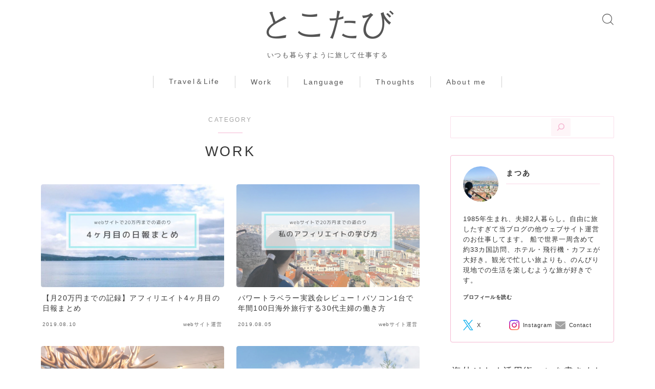

--- FILE ---
content_type: text/html; charset=UTF-8
request_url: https://tocotabi.com/category/work/page/2/
body_size: 35110
content:


<!DOCTYPE html>
<html lang="ja">

<head prefix="og: https://ogp.me/ns# fb: https://ogp.me/ns/fb# article: https://ogp.me/ns/article#"><meta charset="utf-8"><script>if(navigator.userAgent.match(/MSIE|Internet Explorer/i)||navigator.userAgent.match(/Trident\/7\..*?rv:11/i)){var href=document.location.href;if(!href.match(/[?&]nowprocket/)){if(href.indexOf("?")==-1){if(href.indexOf("#")==-1){document.location.href=href+"?nowprocket=1"}else{document.location.href=href.replace("#","?nowprocket=1#")}}else{if(href.indexOf("#")==-1){document.location.href=href+"&nowprocket=1"}else{document.location.href=href.replace("#","&nowprocket=1#")}}}}</script><script>(()=>{class RocketLazyLoadScripts{constructor(){this.v="2.0.4",this.userEvents=["keydown","keyup","mousedown","mouseup","mousemove","mouseover","mouseout","touchmove","touchstart","touchend","touchcancel","wheel","click","dblclick","input"],this.attributeEvents=["onblur","onclick","oncontextmenu","ondblclick","onfocus","onmousedown","onmouseenter","onmouseleave","onmousemove","onmouseout","onmouseover","onmouseup","onmousewheel","onscroll","onsubmit"]}async t(){this.i(),this.o(),/iP(ad|hone)/.test(navigator.userAgent)&&this.h(),this.u(),this.l(this),this.m(),this.k(this),this.p(this),this._(),await Promise.all([this.R(),this.L()]),this.lastBreath=Date.now(),this.S(this),this.P(),this.D(),this.O(),this.M(),await this.C(this.delayedScripts.normal),await this.C(this.delayedScripts.defer),await this.C(this.delayedScripts.async),await this.T(),await this.F(),await this.j(),await this.A(),window.dispatchEvent(new Event("rocket-allScriptsLoaded")),this.everythingLoaded=!0,this.lastTouchEnd&&await new Promise(t=>setTimeout(t,500-Date.now()+this.lastTouchEnd)),this.I(),this.H(),this.U(),this.W()}i(){this.CSPIssue=sessionStorage.getItem("rocketCSPIssue"),document.addEventListener("securitypolicyviolation",t=>{this.CSPIssue||"script-src-elem"!==t.violatedDirective||"data"!==t.blockedURI||(this.CSPIssue=!0,sessionStorage.setItem("rocketCSPIssue",!0))},{isRocket:!0})}o(){window.addEventListener("pageshow",t=>{this.persisted=t.persisted,this.realWindowLoadedFired=!0},{isRocket:!0}),window.addEventListener("pagehide",()=>{this.onFirstUserAction=null},{isRocket:!0})}h(){let t;function e(e){t=e}window.addEventListener("touchstart",e,{isRocket:!0}),window.addEventListener("touchend",function i(o){o.changedTouches[0]&&t.changedTouches[0]&&Math.abs(o.changedTouches[0].pageX-t.changedTouches[0].pageX)<10&&Math.abs(o.changedTouches[0].pageY-t.changedTouches[0].pageY)<10&&o.timeStamp-t.timeStamp<200&&(window.removeEventListener("touchstart",e,{isRocket:!0}),window.removeEventListener("touchend",i,{isRocket:!0}),"INPUT"===o.target.tagName&&"text"===o.target.type||(o.target.dispatchEvent(new TouchEvent("touchend",{target:o.target,bubbles:!0})),o.target.dispatchEvent(new MouseEvent("mouseover",{target:o.target,bubbles:!0})),o.target.dispatchEvent(new PointerEvent("click",{target:o.target,bubbles:!0,cancelable:!0,detail:1,clientX:o.changedTouches[0].clientX,clientY:o.changedTouches[0].clientY})),event.preventDefault()))},{isRocket:!0})}q(t){this.userActionTriggered||("mousemove"!==t.type||this.firstMousemoveIgnored?"keyup"===t.type||"mouseover"===t.type||"mouseout"===t.type||(this.userActionTriggered=!0,this.onFirstUserAction&&this.onFirstUserAction()):this.firstMousemoveIgnored=!0),"click"===t.type&&t.preventDefault(),t.stopPropagation(),t.stopImmediatePropagation(),"touchstart"===this.lastEvent&&"touchend"===t.type&&(this.lastTouchEnd=Date.now()),"click"===t.type&&(this.lastTouchEnd=0),this.lastEvent=t.type,t.composedPath&&t.composedPath()[0].getRootNode()instanceof ShadowRoot&&(t.rocketTarget=t.composedPath()[0]),this.savedUserEvents.push(t)}u(){this.savedUserEvents=[],this.userEventHandler=this.q.bind(this),this.userEvents.forEach(t=>window.addEventListener(t,this.userEventHandler,{passive:!1,isRocket:!0})),document.addEventListener("visibilitychange",this.userEventHandler,{isRocket:!0})}U(){this.userEvents.forEach(t=>window.removeEventListener(t,this.userEventHandler,{passive:!1,isRocket:!0})),document.removeEventListener("visibilitychange",this.userEventHandler,{isRocket:!0}),this.savedUserEvents.forEach(t=>{(t.rocketTarget||t.target).dispatchEvent(new window[t.constructor.name](t.type,t))})}m(){const t="return false",e=Array.from(this.attributeEvents,t=>"data-rocket-"+t),i="["+this.attributeEvents.join("],[")+"]",o="[data-rocket-"+this.attributeEvents.join("],[data-rocket-")+"]",s=(e,i,o)=>{o&&o!==t&&(e.setAttribute("data-rocket-"+i,o),e["rocket"+i]=new Function("event",o),e.setAttribute(i,t))};new MutationObserver(t=>{for(const n of t)"attributes"===n.type&&(n.attributeName.startsWith("data-rocket-")||this.everythingLoaded?n.attributeName.startsWith("data-rocket-")&&this.everythingLoaded&&this.N(n.target,n.attributeName.substring(12)):s(n.target,n.attributeName,n.target.getAttribute(n.attributeName))),"childList"===n.type&&n.addedNodes.forEach(t=>{if(t.nodeType===Node.ELEMENT_NODE)if(this.everythingLoaded)for(const i of[t,...t.querySelectorAll(o)])for(const t of i.getAttributeNames())e.includes(t)&&this.N(i,t.substring(12));else for(const e of[t,...t.querySelectorAll(i)])for(const t of e.getAttributeNames())this.attributeEvents.includes(t)&&s(e,t,e.getAttribute(t))})}).observe(document,{subtree:!0,childList:!0,attributeFilter:[...this.attributeEvents,...e]})}I(){this.attributeEvents.forEach(t=>{document.querySelectorAll("[data-rocket-"+t+"]").forEach(e=>{this.N(e,t)})})}N(t,e){const i=t.getAttribute("data-rocket-"+e);i&&(t.setAttribute(e,i),t.removeAttribute("data-rocket-"+e))}k(t){Object.defineProperty(HTMLElement.prototype,"onclick",{get(){return this.rocketonclick||null},set(e){this.rocketonclick=e,this.setAttribute(t.everythingLoaded?"onclick":"data-rocket-onclick","this.rocketonclick(event)")}})}S(t){function e(e,i){let o=e[i];e[i]=null,Object.defineProperty(e,i,{get:()=>o,set(s){t.everythingLoaded?o=s:e["rocket"+i]=o=s}})}e(document,"onreadystatechange"),e(window,"onload"),e(window,"onpageshow");try{Object.defineProperty(document,"readyState",{get:()=>t.rocketReadyState,set(e){t.rocketReadyState=e},configurable:!0}),document.readyState="loading"}catch(t){console.log("WPRocket DJE readyState conflict, bypassing")}}l(t){this.originalAddEventListener=EventTarget.prototype.addEventListener,this.originalRemoveEventListener=EventTarget.prototype.removeEventListener,this.savedEventListeners=[],EventTarget.prototype.addEventListener=function(e,i,o){o&&o.isRocket||!t.B(e,this)&&!t.userEvents.includes(e)||t.B(e,this)&&!t.userActionTriggered||e.startsWith("rocket-")||t.everythingLoaded?t.originalAddEventListener.call(this,e,i,o):(t.savedEventListeners.push({target:this,remove:!1,type:e,func:i,options:o}),"mouseenter"!==e&&"mouseleave"!==e||t.originalAddEventListener.call(this,e,t.savedUserEvents.push,o))},EventTarget.prototype.removeEventListener=function(e,i,o){o&&o.isRocket||!t.B(e,this)&&!t.userEvents.includes(e)||t.B(e,this)&&!t.userActionTriggered||e.startsWith("rocket-")||t.everythingLoaded?t.originalRemoveEventListener.call(this,e,i,o):t.savedEventListeners.push({target:this,remove:!0,type:e,func:i,options:o})}}J(t,e){this.savedEventListeners=this.savedEventListeners.filter(i=>{let o=i.type,s=i.target||window;return e!==o||t!==s||(this.B(o,s)&&(i.type="rocket-"+o),this.$(i),!1)})}H(){EventTarget.prototype.addEventListener=this.originalAddEventListener,EventTarget.prototype.removeEventListener=this.originalRemoveEventListener,this.savedEventListeners.forEach(t=>this.$(t))}$(t){t.remove?this.originalRemoveEventListener.call(t.target,t.type,t.func,t.options):this.originalAddEventListener.call(t.target,t.type,t.func,t.options)}p(t){let e;function i(e){return t.everythingLoaded?e:e.split(" ").map(t=>"load"===t||t.startsWith("load.")?"rocket-jquery-load":t).join(" ")}function o(o){function s(e){const s=o.fn[e];o.fn[e]=o.fn.init.prototype[e]=function(){return this[0]===window&&t.userActionTriggered&&("string"==typeof arguments[0]||arguments[0]instanceof String?arguments[0]=i(arguments[0]):"object"==typeof arguments[0]&&Object.keys(arguments[0]).forEach(t=>{const e=arguments[0][t];delete arguments[0][t],arguments[0][i(t)]=e})),s.apply(this,arguments),this}}if(o&&o.fn&&!t.allJQueries.includes(o)){const e={DOMContentLoaded:[],"rocket-DOMContentLoaded":[]};for(const t in e)document.addEventListener(t,()=>{e[t].forEach(t=>t())},{isRocket:!0});o.fn.ready=o.fn.init.prototype.ready=function(i){function s(){parseInt(o.fn.jquery)>2?setTimeout(()=>i.bind(document)(o)):i.bind(document)(o)}return"function"==typeof i&&(t.realDomReadyFired?!t.userActionTriggered||t.fauxDomReadyFired?s():e["rocket-DOMContentLoaded"].push(s):e.DOMContentLoaded.push(s)),o([])},s("on"),s("one"),s("off"),t.allJQueries.push(o)}e=o}t.allJQueries=[],o(window.jQuery),Object.defineProperty(window,"jQuery",{get:()=>e,set(t){o(t)}})}P(){const t=new Map;document.write=document.writeln=function(e){const i=document.currentScript,o=document.createRange(),s=i.parentElement;let n=t.get(i);void 0===n&&(n=i.nextSibling,t.set(i,n));const c=document.createDocumentFragment();o.setStart(c,0),c.appendChild(o.createContextualFragment(e)),s.insertBefore(c,n)}}async R(){return new Promise(t=>{this.userActionTriggered?t():this.onFirstUserAction=t})}async L(){return new Promise(t=>{document.addEventListener("DOMContentLoaded",()=>{this.realDomReadyFired=!0,t()},{isRocket:!0})})}async j(){return this.realWindowLoadedFired?Promise.resolve():new Promise(t=>{window.addEventListener("load",t,{isRocket:!0})})}M(){this.pendingScripts=[];this.scriptsMutationObserver=new MutationObserver(t=>{for(const e of t)e.addedNodes.forEach(t=>{"SCRIPT"!==t.tagName||t.noModule||t.isWPRocket||this.pendingScripts.push({script:t,promise:new Promise(e=>{const i=()=>{const i=this.pendingScripts.findIndex(e=>e.script===t);i>=0&&this.pendingScripts.splice(i,1),e()};t.addEventListener("load",i,{isRocket:!0}),t.addEventListener("error",i,{isRocket:!0}),setTimeout(i,1e3)})})})}),this.scriptsMutationObserver.observe(document,{childList:!0,subtree:!0})}async F(){await this.X(),this.pendingScripts.length?(await this.pendingScripts[0].promise,await this.F()):this.scriptsMutationObserver.disconnect()}D(){this.delayedScripts={normal:[],async:[],defer:[]},document.querySelectorAll("script[type$=rocketlazyloadscript]").forEach(t=>{t.hasAttribute("data-rocket-src")?t.hasAttribute("async")&&!1!==t.async?this.delayedScripts.async.push(t):t.hasAttribute("defer")&&!1!==t.defer||"module"===t.getAttribute("data-rocket-type")?this.delayedScripts.defer.push(t):this.delayedScripts.normal.push(t):this.delayedScripts.normal.push(t)})}async _(){await this.L();let t=[];document.querySelectorAll("script[type$=rocketlazyloadscript][data-rocket-src]").forEach(e=>{let i=e.getAttribute("data-rocket-src");if(i&&!i.startsWith("data:")){i.startsWith("//")&&(i=location.protocol+i);try{const o=new URL(i).origin;o!==location.origin&&t.push({src:o,crossOrigin:e.crossOrigin||"module"===e.getAttribute("data-rocket-type")})}catch(t){}}}),t=[...new Map(t.map(t=>[JSON.stringify(t),t])).values()],this.Y(t,"preconnect")}async G(t){if(await this.K(),!0!==t.noModule||!("noModule"in HTMLScriptElement.prototype))return new Promise(e=>{let i;function o(){(i||t).setAttribute("data-rocket-status","executed"),e()}try{if(navigator.userAgent.includes("Firefox/")||""===navigator.vendor||this.CSPIssue)i=document.createElement("script"),[...t.attributes].forEach(t=>{let e=t.nodeName;"type"!==e&&("data-rocket-type"===e&&(e="type"),"data-rocket-src"===e&&(e="src"),i.setAttribute(e,t.nodeValue))}),t.text&&(i.text=t.text),t.nonce&&(i.nonce=t.nonce),i.hasAttribute("src")?(i.addEventListener("load",o,{isRocket:!0}),i.addEventListener("error",()=>{i.setAttribute("data-rocket-status","failed-network"),e()},{isRocket:!0}),setTimeout(()=>{i.isConnected||e()},1)):(i.text=t.text,o()),i.isWPRocket=!0,t.parentNode.replaceChild(i,t);else{const i=t.getAttribute("data-rocket-type"),s=t.getAttribute("data-rocket-src");i?(t.type=i,t.removeAttribute("data-rocket-type")):t.removeAttribute("type"),t.addEventListener("load",o,{isRocket:!0}),t.addEventListener("error",i=>{this.CSPIssue&&i.target.src.startsWith("data:")?(console.log("WPRocket: CSP fallback activated"),t.removeAttribute("src"),this.G(t).then(e)):(t.setAttribute("data-rocket-status","failed-network"),e())},{isRocket:!0}),s?(t.fetchPriority="high",t.removeAttribute("data-rocket-src"),t.src=s):t.src="data:text/javascript;base64,"+window.btoa(unescape(encodeURIComponent(t.text)))}}catch(i){t.setAttribute("data-rocket-status","failed-transform"),e()}});t.setAttribute("data-rocket-status","skipped")}async C(t){const e=t.shift();return e?(e.isConnected&&await this.G(e),this.C(t)):Promise.resolve()}O(){this.Y([...this.delayedScripts.normal,...this.delayedScripts.defer,...this.delayedScripts.async],"preload")}Y(t,e){this.trash=this.trash||[];let i=!0;var o=document.createDocumentFragment();t.forEach(t=>{const s=t.getAttribute&&t.getAttribute("data-rocket-src")||t.src;if(s&&!s.startsWith("data:")){const n=document.createElement("link");n.href=s,n.rel=e,"preconnect"!==e&&(n.as="script",n.fetchPriority=i?"high":"low"),t.getAttribute&&"module"===t.getAttribute("data-rocket-type")&&(n.crossOrigin=!0),t.crossOrigin&&(n.crossOrigin=t.crossOrigin),t.integrity&&(n.integrity=t.integrity),t.nonce&&(n.nonce=t.nonce),o.appendChild(n),this.trash.push(n),i=!1}}),document.head.appendChild(o)}W(){this.trash.forEach(t=>t.remove())}async T(){try{document.readyState="interactive"}catch(t){}this.fauxDomReadyFired=!0;try{await this.K(),this.J(document,"readystatechange"),document.dispatchEvent(new Event("rocket-readystatechange")),await this.K(),document.rocketonreadystatechange&&document.rocketonreadystatechange(),await this.K(),this.J(document,"DOMContentLoaded"),document.dispatchEvent(new Event("rocket-DOMContentLoaded")),await this.K(),this.J(window,"DOMContentLoaded"),window.dispatchEvent(new Event("rocket-DOMContentLoaded"))}catch(t){console.error(t)}}async A(){try{document.readyState="complete"}catch(t){}try{await this.K(),this.J(document,"readystatechange"),document.dispatchEvent(new Event("rocket-readystatechange")),await this.K(),document.rocketonreadystatechange&&document.rocketonreadystatechange(),await this.K(),this.J(window,"load"),window.dispatchEvent(new Event("rocket-load")),await this.K(),window.rocketonload&&window.rocketonload(),await this.K(),this.allJQueries.forEach(t=>t(window).trigger("rocket-jquery-load")),await this.K(),this.J(window,"pageshow");const t=new Event("rocket-pageshow");t.persisted=this.persisted,window.dispatchEvent(t),await this.K(),window.rocketonpageshow&&window.rocketonpageshow({persisted:this.persisted})}catch(t){console.error(t)}}async K(){Date.now()-this.lastBreath>45&&(await this.X(),this.lastBreath=Date.now())}async X(){return document.hidden?new Promise(t=>setTimeout(t)):new Promise(t=>requestAnimationFrame(t))}B(t,e){return e===document&&"readystatechange"===t||(e===document&&"DOMContentLoaded"===t||(e===window&&"DOMContentLoaded"===t||(e===window&&"load"===t||e===window&&"pageshow"===t)))}static run(){(new RocketLazyLoadScripts).t()}}RocketLazyLoadScripts.run()})();</script>
	
	<meta http-equiv="X-UA-Compatible" content="IE=edge">
	<meta name="viewport" content="width=device-width, initial-scale=1,minimum-scale=1.0">
	<!-- ここからOGP -->
	<meta property="og:type" content="article">
				<meta property="og:title" content="WORK｜とこたび">
		<meta property="og:url" content="https://tocotabi.com/category/work/page/2/">
				<meta property="og:image" content="https://tocotabi.com/wp-content/uploads/2019/08/afi-log4.jpg">
	<!-- ここまでOGP --><meta name="description" content="" >
<meta name="robots" content="noindex">
<meta name="robots" content="noindex">

<link rel="canonical" href="https://tocotabi.com/category/work/">
<meta property="og:site_name" content="とこたび">
<meta name="twitter:card" content="summary_large_image">
<meta name="twitter:site" content="@matua18365403">



<meta name="referrer" content="no-referrer-when-downgrade"/>

<meta name='impact-site-verification' value='6838bc96-ec67-4b31-af86-64d61e68466e'>

<!-- Global site tag (gtag.js) - Google Analytics -->
<script type="rocketlazyloadscript" async data-rocket-src="https://www.googletagmanager.com/gtag/js?id=UA-104916616-12"></script>
<script type="rocketlazyloadscript">
  window.dataLayer = window.dataLayer || [];
  function gtag(){dataLayer.push(arguments);}
  gtag('js', new Date());

  gtag('config', 'UA-104916616-12');
</script>
<meta name="agd-partner-manual-verification" />

<script type="rocketlazyloadscript" data-rocket-type="text/javascript">
    (function(c,l,a,r,i,t,y){
        c[a]=c[a]||function(){(c[a].q=c[a].q||[]).push(arguments)};
        t=l.createElement(r);t.async=1;t.src="https://www.clarity.ms/tag/"+i;
        y=l.getElementsByTagName(r)[0];y.parentNode.insertBefore(t,y);
    })(window, document, "clarity", "script", "jcd12mdznn");
</script>

<title>WORK｜とこたび</title>
<link data-rocket-prefetch href="https://www.gstatic.com" rel="dns-prefetch">
<link data-rocket-prefetch href="https://www.youtube.com" rel="dns-prefetch">
<link data-rocket-prefetch href="https://www.google-analytics.com" rel="dns-prefetch">
<link data-rocket-prefetch href="https://www.googletagmanager.com" rel="dns-prefetch">
<link data-rocket-prefetch href="https://www.clarity.ms" rel="dns-prefetch">
<link data-rocket-prefetch href="https://cdnjs.cloudflare.com" rel="dns-prefetch">
<link data-rocket-prefetch href="https://fonts.googleapis.com" rel="dns-prefetch">
<link data-rocket-prefetch href="https://www.google.com" rel="dns-prefetch">
<link data-rocket-preload as="style" href="https://fonts.googleapis.com/css2?family=Noto+Sans+JP%3Awght%40100%3B400%3B700&#038;ver=6.9&#038;display=swap" rel="preload">
<link href="https://fonts.googleapis.com/css2?family=Noto+Sans+JP%3Awght%40100%3B400%3B700&#038;ver=6.9&#038;display=swap" media="print" onload="this.media=&#039;all&#039;" rel="stylesheet">
<noscript data-wpr-hosted-gf-parameters=""><link rel="stylesheet" href="https://fonts.googleapis.com/css2?family=Noto+Sans+JP%3Awght%40100%3B400%3B700&#038;ver=6.9&#038;display=swap"></noscript><link rel="preload" data-rocket-preload as="image" href="" fetchpriority="high">
<meta name='robots' content='max-image-preview:large' />
<link rel='dns-prefetch' href='//cdnjs.cloudflare.com' />
<link href='https://fonts.gstatic.com' crossorigin rel='preconnect' />
<link rel="alternate" type="application/rss+xml" title="とこたび &raquo; WORK カテゴリーのフィード" href="https://tocotabi.com/category/work/feed/" />
<style id='wp-img-auto-sizes-contain-inline-css' type='text/css'>
img:is([sizes=auto i],[sizes^="auto," i]){contain-intrinsic-size:3000px 1500px}
/*# sourceURL=wp-img-auto-sizes-contain-inline-css */
</style>
<style id='wp-emoji-styles-inline-css' type='text/css'>

	img.wp-smiley, img.emoji {
		display: inline !important;
		border: none !important;
		box-shadow: none !important;
		height: 1em !important;
		width: 1em !important;
		margin: 0 0.07em !important;
		vertical-align: -0.1em !important;
		background: none !important;
		padding: 0 !important;
	}
/*# sourceURL=wp-emoji-styles-inline-css */
</style>
<style id='wp-block-library-inline-css' type='text/css'>
:root{--wp-block-synced-color:#7a00df;--wp-block-synced-color--rgb:122,0,223;--wp-bound-block-color:var(--wp-block-synced-color);--wp-editor-canvas-background:#ddd;--wp-admin-theme-color:#007cba;--wp-admin-theme-color--rgb:0,124,186;--wp-admin-theme-color-darker-10:#006ba1;--wp-admin-theme-color-darker-10--rgb:0,107,160.5;--wp-admin-theme-color-darker-20:#005a87;--wp-admin-theme-color-darker-20--rgb:0,90,135;--wp-admin-border-width-focus:2px}@media (min-resolution:192dpi){:root{--wp-admin-border-width-focus:1.5px}}.wp-element-button{cursor:pointer}:root .has-very-light-gray-background-color{background-color:#eee}:root .has-very-dark-gray-background-color{background-color:#313131}:root .has-very-light-gray-color{color:#eee}:root .has-very-dark-gray-color{color:#313131}:root .has-vivid-green-cyan-to-vivid-cyan-blue-gradient-background{background:linear-gradient(135deg,#00d084,#0693e3)}:root .has-purple-crush-gradient-background{background:linear-gradient(135deg,#34e2e4,#4721fb 50%,#ab1dfe)}:root .has-hazy-dawn-gradient-background{background:linear-gradient(135deg,#faaca8,#dad0ec)}:root .has-subdued-olive-gradient-background{background:linear-gradient(135deg,#fafae1,#67a671)}:root .has-atomic-cream-gradient-background{background:linear-gradient(135deg,#fdd79a,#004a59)}:root .has-nightshade-gradient-background{background:linear-gradient(135deg,#330968,#31cdcf)}:root .has-midnight-gradient-background{background:linear-gradient(135deg,#020381,#2874fc)}:root{--wp--preset--font-size--normal:16px;--wp--preset--font-size--huge:42px}.has-regular-font-size{font-size:1em}.has-larger-font-size{font-size:2.625em}.has-normal-font-size{font-size:var(--wp--preset--font-size--normal)}.has-huge-font-size{font-size:var(--wp--preset--font-size--huge)}.has-text-align-center{text-align:center}.has-text-align-left{text-align:left}.has-text-align-right{text-align:right}.has-fit-text{white-space:nowrap!important}#end-resizable-editor-section{display:none}.aligncenter{clear:both}.items-justified-left{justify-content:flex-start}.items-justified-center{justify-content:center}.items-justified-right{justify-content:flex-end}.items-justified-space-between{justify-content:space-between}.screen-reader-text{border:0;clip-path:inset(50%);height:1px;margin:-1px;overflow:hidden;padding:0;position:absolute;width:1px;word-wrap:normal!important}.screen-reader-text:focus{background-color:#ddd;clip-path:none;color:#444;display:block;font-size:1em;height:auto;left:5px;line-height:normal;padding:15px 23px 14px;text-decoration:none;top:5px;width:auto;z-index:100000}html :where(.has-border-color){border-style:solid}html :where([style*=border-top-color]){border-top-style:solid}html :where([style*=border-right-color]){border-right-style:solid}html :where([style*=border-bottom-color]){border-bottom-style:solid}html :where([style*=border-left-color]){border-left-style:solid}html :where([style*=border-width]){border-style:solid}html :where([style*=border-top-width]){border-top-style:solid}html :where([style*=border-right-width]){border-right-style:solid}html :where([style*=border-bottom-width]){border-bottom-style:solid}html :where([style*=border-left-width]){border-left-style:solid}html :where(img[class*=wp-image-]){height:auto;max-width:100%}:where(figure){margin:0 0 1em}html :where(.is-position-sticky){--wp-admin--admin-bar--position-offset:var(--wp-admin--admin-bar--height,0px)}@media screen and (max-width:600px){html :where(.is-position-sticky){--wp-admin--admin-bar--position-offset:0px}}

/*# sourceURL=wp-block-library-inline-css */
</style><style id='wp-block-heading-inline-css' type='text/css'>
h1:where(.wp-block-heading).has-background,h2:where(.wp-block-heading).has-background,h3:where(.wp-block-heading).has-background,h4:where(.wp-block-heading).has-background,h5:where(.wp-block-heading).has-background,h6:where(.wp-block-heading).has-background{padding:1.25em 2.375em}h1.has-text-align-left[style*=writing-mode]:where([style*=vertical-lr]),h1.has-text-align-right[style*=writing-mode]:where([style*=vertical-rl]),h2.has-text-align-left[style*=writing-mode]:where([style*=vertical-lr]),h2.has-text-align-right[style*=writing-mode]:where([style*=vertical-rl]),h3.has-text-align-left[style*=writing-mode]:where([style*=vertical-lr]),h3.has-text-align-right[style*=writing-mode]:where([style*=vertical-rl]),h4.has-text-align-left[style*=writing-mode]:where([style*=vertical-lr]),h4.has-text-align-right[style*=writing-mode]:where([style*=vertical-rl]),h5.has-text-align-left[style*=writing-mode]:where([style*=vertical-lr]),h5.has-text-align-right[style*=writing-mode]:where([style*=vertical-rl]),h6.has-text-align-left[style*=writing-mode]:where([style*=vertical-lr]),h6.has-text-align-right[style*=writing-mode]:where([style*=vertical-rl]){rotate:180deg}
/*# sourceURL=https://tocotabi.com/wp-includes/blocks/heading/style.min.css */
</style>
<style id='wp-block-image-inline-css' type='text/css'>
.wp-block-image>a,.wp-block-image>figure>a{display:inline-block}.wp-block-image img{box-sizing:border-box;height:auto;max-width:100%;vertical-align:bottom}@media not (prefers-reduced-motion){.wp-block-image img.hide{visibility:hidden}.wp-block-image img.show{animation:show-content-image .4s}}.wp-block-image[style*=border-radius] img,.wp-block-image[style*=border-radius]>a{border-radius:inherit}.wp-block-image.has-custom-border img{box-sizing:border-box}.wp-block-image.aligncenter{text-align:center}.wp-block-image.alignfull>a,.wp-block-image.alignwide>a{width:100%}.wp-block-image.alignfull img,.wp-block-image.alignwide img{height:auto;width:100%}.wp-block-image .aligncenter,.wp-block-image .alignleft,.wp-block-image .alignright,.wp-block-image.aligncenter,.wp-block-image.alignleft,.wp-block-image.alignright{display:table}.wp-block-image .aligncenter>figcaption,.wp-block-image .alignleft>figcaption,.wp-block-image .alignright>figcaption,.wp-block-image.aligncenter>figcaption,.wp-block-image.alignleft>figcaption,.wp-block-image.alignright>figcaption{caption-side:bottom;display:table-caption}.wp-block-image .alignleft{float:left;margin:.5em 1em .5em 0}.wp-block-image .alignright{float:right;margin:.5em 0 .5em 1em}.wp-block-image .aligncenter{margin-left:auto;margin-right:auto}.wp-block-image :where(figcaption){margin-bottom:1em;margin-top:.5em}.wp-block-image.is-style-circle-mask img{border-radius:9999px}@supports ((-webkit-mask-image:none) or (mask-image:none)) or (-webkit-mask-image:none){.wp-block-image.is-style-circle-mask img{border-radius:0;-webkit-mask-image:url('data:image/svg+xml;utf8,<svg viewBox="0 0 100 100" xmlns="http://www.w3.org/2000/svg"><circle cx="50" cy="50" r="50"/></svg>');mask-image:url('data:image/svg+xml;utf8,<svg viewBox="0 0 100 100" xmlns="http://www.w3.org/2000/svg"><circle cx="50" cy="50" r="50"/></svg>');mask-mode:alpha;-webkit-mask-position:center;mask-position:center;-webkit-mask-repeat:no-repeat;mask-repeat:no-repeat;-webkit-mask-size:contain;mask-size:contain}}:root :where(.wp-block-image.is-style-rounded img,.wp-block-image .is-style-rounded img){border-radius:9999px}.wp-block-image figure{margin:0}.wp-lightbox-container{display:flex;flex-direction:column;position:relative}.wp-lightbox-container img{cursor:zoom-in}.wp-lightbox-container img:hover+button{opacity:1}.wp-lightbox-container button{align-items:center;backdrop-filter:blur(16px) saturate(180%);background-color:#5a5a5a40;border:none;border-radius:4px;cursor:zoom-in;display:flex;height:20px;justify-content:center;opacity:0;padding:0;position:absolute;right:16px;text-align:center;top:16px;width:20px;z-index:100}@media not (prefers-reduced-motion){.wp-lightbox-container button{transition:opacity .2s ease}}.wp-lightbox-container button:focus-visible{outline:3px auto #5a5a5a40;outline:3px auto -webkit-focus-ring-color;outline-offset:3px}.wp-lightbox-container button:hover{cursor:pointer;opacity:1}.wp-lightbox-container button:focus{opacity:1}.wp-lightbox-container button:focus,.wp-lightbox-container button:hover,.wp-lightbox-container button:not(:hover):not(:active):not(.has-background){background-color:#5a5a5a40;border:none}.wp-lightbox-overlay{box-sizing:border-box;cursor:zoom-out;height:100vh;left:0;overflow:hidden;position:fixed;top:0;visibility:hidden;width:100%;z-index:100000}.wp-lightbox-overlay .close-button{align-items:center;cursor:pointer;display:flex;justify-content:center;min-height:40px;min-width:40px;padding:0;position:absolute;right:calc(env(safe-area-inset-right) + 16px);top:calc(env(safe-area-inset-top) + 16px);z-index:5000000}.wp-lightbox-overlay .close-button:focus,.wp-lightbox-overlay .close-button:hover,.wp-lightbox-overlay .close-button:not(:hover):not(:active):not(.has-background){background:none;border:none}.wp-lightbox-overlay .lightbox-image-container{height:var(--wp--lightbox-container-height);left:50%;overflow:hidden;position:absolute;top:50%;transform:translate(-50%,-50%);transform-origin:top left;width:var(--wp--lightbox-container-width);z-index:9999999999}.wp-lightbox-overlay .wp-block-image{align-items:center;box-sizing:border-box;display:flex;height:100%;justify-content:center;margin:0;position:relative;transform-origin:0 0;width:100%;z-index:3000000}.wp-lightbox-overlay .wp-block-image img{height:var(--wp--lightbox-image-height);min-height:var(--wp--lightbox-image-height);min-width:var(--wp--lightbox-image-width);width:var(--wp--lightbox-image-width)}.wp-lightbox-overlay .wp-block-image figcaption{display:none}.wp-lightbox-overlay button{background:none;border:none}.wp-lightbox-overlay .scrim{background-color:#fff;height:100%;opacity:.9;position:absolute;width:100%;z-index:2000000}.wp-lightbox-overlay.active{visibility:visible}@media not (prefers-reduced-motion){.wp-lightbox-overlay.active{animation:turn-on-visibility .25s both}.wp-lightbox-overlay.active img{animation:turn-on-visibility .35s both}.wp-lightbox-overlay.show-closing-animation:not(.active){animation:turn-off-visibility .35s both}.wp-lightbox-overlay.show-closing-animation:not(.active) img{animation:turn-off-visibility .25s both}.wp-lightbox-overlay.zoom.active{animation:none;opacity:1;visibility:visible}.wp-lightbox-overlay.zoom.active .lightbox-image-container{animation:lightbox-zoom-in .4s}.wp-lightbox-overlay.zoom.active .lightbox-image-container img{animation:none}.wp-lightbox-overlay.zoom.active .scrim{animation:turn-on-visibility .4s forwards}.wp-lightbox-overlay.zoom.show-closing-animation:not(.active){animation:none}.wp-lightbox-overlay.zoom.show-closing-animation:not(.active) .lightbox-image-container{animation:lightbox-zoom-out .4s}.wp-lightbox-overlay.zoom.show-closing-animation:not(.active) .lightbox-image-container img{animation:none}.wp-lightbox-overlay.zoom.show-closing-animation:not(.active) .scrim{animation:turn-off-visibility .4s forwards}}@keyframes show-content-image{0%{visibility:hidden}99%{visibility:hidden}to{visibility:visible}}@keyframes turn-on-visibility{0%{opacity:0}to{opacity:1}}@keyframes turn-off-visibility{0%{opacity:1;visibility:visible}99%{opacity:0;visibility:visible}to{opacity:0;visibility:hidden}}@keyframes lightbox-zoom-in{0%{transform:translate(calc((-100vw + var(--wp--lightbox-scrollbar-width))/2 + var(--wp--lightbox-initial-left-position)),calc(-50vh + var(--wp--lightbox-initial-top-position))) scale(var(--wp--lightbox-scale))}to{transform:translate(-50%,-50%) scale(1)}}@keyframes lightbox-zoom-out{0%{transform:translate(-50%,-50%) scale(1);visibility:visible}99%{visibility:visible}to{transform:translate(calc((-100vw + var(--wp--lightbox-scrollbar-width))/2 + var(--wp--lightbox-initial-left-position)),calc(-50vh + var(--wp--lightbox-initial-top-position))) scale(var(--wp--lightbox-scale));visibility:hidden}}
/*# sourceURL=https://tocotabi.com/wp-includes/blocks/image/style.min.css */
</style>
<style id='wp-block-search-inline-css' type='text/css'>
.wp-block-search__button{margin-left:10px;word-break:normal}.wp-block-search__button.has-icon{line-height:0}.wp-block-search__button svg{height:1.25em;min-height:24px;min-width:24px;width:1.25em;fill:currentColor;vertical-align:text-bottom}:where(.wp-block-search__button){border:1px solid #ccc;padding:6px 10px}.wp-block-search__inside-wrapper{display:flex;flex:auto;flex-wrap:nowrap;max-width:100%}.wp-block-search__label{width:100%}.wp-block-search.wp-block-search__button-only .wp-block-search__button{box-sizing:border-box;display:flex;flex-shrink:0;justify-content:center;margin-left:0;max-width:100%}.wp-block-search.wp-block-search__button-only .wp-block-search__inside-wrapper{min-width:0!important;transition-property:width}.wp-block-search.wp-block-search__button-only .wp-block-search__input{flex-basis:100%;transition-duration:.3s}.wp-block-search.wp-block-search__button-only.wp-block-search__searchfield-hidden,.wp-block-search.wp-block-search__button-only.wp-block-search__searchfield-hidden .wp-block-search__inside-wrapper{overflow:hidden}.wp-block-search.wp-block-search__button-only.wp-block-search__searchfield-hidden .wp-block-search__input{border-left-width:0!important;border-right-width:0!important;flex-basis:0;flex-grow:0;margin:0;min-width:0!important;padding-left:0!important;padding-right:0!important;width:0!important}:where(.wp-block-search__input){appearance:none;border:1px solid #949494;flex-grow:1;font-family:inherit;font-size:inherit;font-style:inherit;font-weight:inherit;letter-spacing:inherit;line-height:inherit;margin-left:0;margin-right:0;min-width:3rem;padding:8px;text-decoration:unset!important;text-transform:inherit}:where(.wp-block-search__button-inside .wp-block-search__inside-wrapper){background-color:#fff;border:1px solid #949494;box-sizing:border-box;padding:4px}:where(.wp-block-search__button-inside .wp-block-search__inside-wrapper) .wp-block-search__input{border:none;border-radius:0;padding:0 4px}:where(.wp-block-search__button-inside .wp-block-search__inside-wrapper) .wp-block-search__input:focus{outline:none}:where(.wp-block-search__button-inside .wp-block-search__inside-wrapper) :where(.wp-block-search__button){padding:4px 8px}.wp-block-search.aligncenter .wp-block-search__inside-wrapper{margin:auto}.wp-block[data-align=right] .wp-block-search.wp-block-search__button-only .wp-block-search__inside-wrapper{float:right}
/*# sourceURL=https://tocotabi.com/wp-includes/blocks/search/style.min.css */
</style>
<style id='wp-block-group-inline-css' type='text/css'>
.wp-block-group{box-sizing:border-box}:where(.wp-block-group.wp-block-group-is-layout-constrained){position:relative}
/*# sourceURL=https://tocotabi.com/wp-includes/blocks/group/style.min.css */
</style>
<style id='wp-block-spacer-inline-css' type='text/css'>
.wp-block-spacer{clear:both}
/*# sourceURL=https://tocotabi.com/wp-includes/blocks/spacer/style.min.css */
</style>
<style id='global-styles-inline-css' type='text/css'>
:root{--wp--preset--aspect-ratio--square: 1;--wp--preset--aspect-ratio--4-3: 4/3;--wp--preset--aspect-ratio--3-4: 3/4;--wp--preset--aspect-ratio--3-2: 3/2;--wp--preset--aspect-ratio--2-3: 2/3;--wp--preset--aspect-ratio--16-9: 16/9;--wp--preset--aspect-ratio--9-16: 9/16;--wp--preset--color--black: #000000;--wp--preset--color--cyan-bluish-gray: #abb8c3;--wp--preset--color--white: #ffffff;--wp--preset--color--pale-pink: #f78da7;--wp--preset--color--vivid-red: #cf2e2e;--wp--preset--color--luminous-vivid-orange: #ff6900;--wp--preset--color--luminous-vivid-amber: #fcb900;--wp--preset--color--light-green-cyan: #7bdcb5;--wp--preset--color--vivid-green-cyan: #00d084;--wp--preset--color--pale-cyan-blue: #8ed1fc;--wp--preset--color--vivid-cyan-blue: #0693e3;--wp--preset--color--vivid-purple: #9b51e0;--wp--preset--gradient--vivid-cyan-blue-to-vivid-purple: linear-gradient(135deg,rgb(6,147,227) 0%,rgb(155,81,224) 100%);--wp--preset--gradient--light-green-cyan-to-vivid-green-cyan: linear-gradient(135deg,rgb(122,220,180) 0%,rgb(0,208,130) 100%);--wp--preset--gradient--luminous-vivid-amber-to-luminous-vivid-orange: linear-gradient(135deg,rgb(252,185,0) 0%,rgb(255,105,0) 100%);--wp--preset--gradient--luminous-vivid-orange-to-vivid-red: linear-gradient(135deg,rgb(255,105,0) 0%,rgb(207,46,46) 100%);--wp--preset--gradient--very-light-gray-to-cyan-bluish-gray: linear-gradient(135deg,rgb(238,238,238) 0%,rgb(169,184,195) 100%);--wp--preset--gradient--cool-to-warm-spectrum: linear-gradient(135deg,rgb(74,234,220) 0%,rgb(151,120,209) 20%,rgb(207,42,186) 40%,rgb(238,44,130) 60%,rgb(251,105,98) 80%,rgb(254,248,76) 100%);--wp--preset--gradient--blush-light-purple: linear-gradient(135deg,rgb(255,206,236) 0%,rgb(152,150,240) 100%);--wp--preset--gradient--blush-bordeaux: linear-gradient(135deg,rgb(254,205,165) 0%,rgb(254,45,45) 50%,rgb(107,0,62) 100%);--wp--preset--gradient--luminous-dusk: linear-gradient(135deg,rgb(255,203,112) 0%,rgb(199,81,192) 50%,rgb(65,88,208) 100%);--wp--preset--gradient--pale-ocean: linear-gradient(135deg,rgb(255,245,203) 0%,rgb(182,227,212) 50%,rgb(51,167,181) 100%);--wp--preset--gradient--electric-grass: linear-gradient(135deg,rgb(202,248,128) 0%,rgb(113,206,126) 100%);--wp--preset--gradient--midnight: linear-gradient(135deg,rgb(2,3,129) 0%,rgb(40,116,252) 100%);--wp--preset--font-size--small: 13px;--wp--preset--font-size--medium: 20px;--wp--preset--font-size--large: 36px;--wp--preset--font-size--x-large: 42px;--wp--preset--spacing--20: 0.44rem;--wp--preset--spacing--30: 0.67rem;--wp--preset--spacing--40: 1rem;--wp--preset--spacing--50: 1.5rem;--wp--preset--spacing--60: 2.25rem;--wp--preset--spacing--70: 3.38rem;--wp--preset--spacing--80: 5.06rem;--wp--preset--shadow--natural: 6px 6px 9px rgba(0, 0, 0, 0.2);--wp--preset--shadow--deep: 12px 12px 50px rgba(0, 0, 0, 0.4);--wp--preset--shadow--sharp: 6px 6px 0px rgba(0, 0, 0, 0.2);--wp--preset--shadow--outlined: 6px 6px 0px -3px rgb(255, 255, 255), 6px 6px rgb(0, 0, 0);--wp--preset--shadow--crisp: 6px 6px 0px rgb(0, 0, 0);}:where(.is-layout-flex){gap: 0.5em;}:where(.is-layout-grid){gap: 0.5em;}body .is-layout-flex{display: flex;}.is-layout-flex{flex-wrap: wrap;align-items: center;}.is-layout-flex > :is(*, div){margin: 0;}body .is-layout-grid{display: grid;}.is-layout-grid > :is(*, div){margin: 0;}:where(.wp-block-columns.is-layout-flex){gap: 2em;}:where(.wp-block-columns.is-layout-grid){gap: 2em;}:where(.wp-block-post-template.is-layout-flex){gap: 1.25em;}:where(.wp-block-post-template.is-layout-grid){gap: 1.25em;}.has-black-color{color: var(--wp--preset--color--black) !important;}.has-cyan-bluish-gray-color{color: var(--wp--preset--color--cyan-bluish-gray) !important;}.has-white-color{color: var(--wp--preset--color--white) !important;}.has-pale-pink-color{color: var(--wp--preset--color--pale-pink) !important;}.has-vivid-red-color{color: var(--wp--preset--color--vivid-red) !important;}.has-luminous-vivid-orange-color{color: var(--wp--preset--color--luminous-vivid-orange) !important;}.has-luminous-vivid-amber-color{color: var(--wp--preset--color--luminous-vivid-amber) !important;}.has-light-green-cyan-color{color: var(--wp--preset--color--light-green-cyan) !important;}.has-vivid-green-cyan-color{color: var(--wp--preset--color--vivid-green-cyan) !important;}.has-pale-cyan-blue-color{color: var(--wp--preset--color--pale-cyan-blue) !important;}.has-vivid-cyan-blue-color{color: var(--wp--preset--color--vivid-cyan-blue) !important;}.has-vivid-purple-color{color: var(--wp--preset--color--vivid-purple) !important;}.has-black-background-color{background-color: var(--wp--preset--color--black) !important;}.has-cyan-bluish-gray-background-color{background-color: var(--wp--preset--color--cyan-bluish-gray) !important;}.has-white-background-color{background-color: var(--wp--preset--color--white) !important;}.has-pale-pink-background-color{background-color: var(--wp--preset--color--pale-pink) !important;}.has-vivid-red-background-color{background-color: var(--wp--preset--color--vivid-red) !important;}.has-luminous-vivid-orange-background-color{background-color: var(--wp--preset--color--luminous-vivid-orange) !important;}.has-luminous-vivid-amber-background-color{background-color: var(--wp--preset--color--luminous-vivid-amber) !important;}.has-light-green-cyan-background-color{background-color: var(--wp--preset--color--light-green-cyan) !important;}.has-vivid-green-cyan-background-color{background-color: var(--wp--preset--color--vivid-green-cyan) !important;}.has-pale-cyan-blue-background-color{background-color: var(--wp--preset--color--pale-cyan-blue) !important;}.has-vivid-cyan-blue-background-color{background-color: var(--wp--preset--color--vivid-cyan-blue) !important;}.has-vivid-purple-background-color{background-color: var(--wp--preset--color--vivid-purple) !important;}.has-black-border-color{border-color: var(--wp--preset--color--black) !important;}.has-cyan-bluish-gray-border-color{border-color: var(--wp--preset--color--cyan-bluish-gray) !important;}.has-white-border-color{border-color: var(--wp--preset--color--white) !important;}.has-pale-pink-border-color{border-color: var(--wp--preset--color--pale-pink) !important;}.has-vivid-red-border-color{border-color: var(--wp--preset--color--vivid-red) !important;}.has-luminous-vivid-orange-border-color{border-color: var(--wp--preset--color--luminous-vivid-orange) !important;}.has-luminous-vivid-amber-border-color{border-color: var(--wp--preset--color--luminous-vivid-amber) !important;}.has-light-green-cyan-border-color{border-color: var(--wp--preset--color--light-green-cyan) !important;}.has-vivid-green-cyan-border-color{border-color: var(--wp--preset--color--vivid-green-cyan) !important;}.has-pale-cyan-blue-border-color{border-color: var(--wp--preset--color--pale-cyan-blue) !important;}.has-vivid-cyan-blue-border-color{border-color: var(--wp--preset--color--vivid-cyan-blue) !important;}.has-vivid-purple-border-color{border-color: var(--wp--preset--color--vivid-purple) !important;}.has-vivid-cyan-blue-to-vivid-purple-gradient-background{background: var(--wp--preset--gradient--vivid-cyan-blue-to-vivid-purple) !important;}.has-light-green-cyan-to-vivid-green-cyan-gradient-background{background: var(--wp--preset--gradient--light-green-cyan-to-vivid-green-cyan) !important;}.has-luminous-vivid-amber-to-luminous-vivid-orange-gradient-background{background: var(--wp--preset--gradient--luminous-vivid-amber-to-luminous-vivid-orange) !important;}.has-luminous-vivid-orange-to-vivid-red-gradient-background{background: var(--wp--preset--gradient--luminous-vivid-orange-to-vivid-red) !important;}.has-very-light-gray-to-cyan-bluish-gray-gradient-background{background: var(--wp--preset--gradient--very-light-gray-to-cyan-bluish-gray) !important;}.has-cool-to-warm-spectrum-gradient-background{background: var(--wp--preset--gradient--cool-to-warm-spectrum) !important;}.has-blush-light-purple-gradient-background{background: var(--wp--preset--gradient--blush-light-purple) !important;}.has-blush-bordeaux-gradient-background{background: var(--wp--preset--gradient--blush-bordeaux) !important;}.has-luminous-dusk-gradient-background{background: var(--wp--preset--gradient--luminous-dusk) !important;}.has-pale-ocean-gradient-background{background: var(--wp--preset--gradient--pale-ocean) !important;}.has-electric-grass-gradient-background{background: var(--wp--preset--gradient--electric-grass) !important;}.has-midnight-gradient-background{background: var(--wp--preset--gradient--midnight) !important;}.has-small-font-size{font-size: var(--wp--preset--font-size--small) !important;}.has-medium-font-size{font-size: var(--wp--preset--font-size--medium) !important;}.has-large-font-size{font-size: var(--wp--preset--font-size--large) !important;}.has-x-large-font-size{font-size: var(--wp--preset--font-size--x-large) !important;}
/*# sourceURL=global-styles-inline-css */
</style>

<style id='classic-theme-styles-inline-css' type='text/css'>
/*! This file is auto-generated */
.wp-block-button__link{color:#fff;background-color:#32373c;border-radius:9999px;box-shadow:none;text-decoration:none;padding:calc(.667em + 2px) calc(1.333em + 2px);font-size:1.125em}.wp-block-file__button{background:#32373c;color:#fff;text-decoration:none}
/*# sourceURL=/wp-includes/css/classic-themes.min.css */
</style>
<link data-minify="1" rel='stylesheet' id='prism-numbers-css' href='https://tocotabi.com/wp-content/cache/min/1/ajax/libs/prism/1.29.0/plugins/line-numbers/prism-line-numbers.min.css?ver=1722752795' type='text/css' media='all' />
<link data-minify="1" rel='stylesheet' id='prism-okaidia-css' href='https://tocotabi.com/wp-content/cache/min/1/ajax/libs/prism/1.29.0/themes/prism-okaidia.min.css?ver=1722752795' type='text/css' media='all' />
<link data-minify="1" rel='stylesheet' id='jin-to-jinr-css' href='https://tocotabi.com/wp-content/cache/background-css/1/tocotabi.com/wp-content/cache/min/1/wp-content/plugins/jin-to-jinr/style.css?ver=1717566838&wpr_t=1768706038' type='text/css' media='all' />
<link data-minify="1" rel='stylesheet' id='theme-style-css' href='https://tocotabi.com/wp-content/cache/background-css/1/tocotabi.com/wp-content/cache/min/1/wp-content/themes/jinr/style.css?ver=1717566838&wpr_t=1768706038' type='text/css' media='all' />
<style id='rocket-lazyload-inline-css' type='text/css'>
.rll-youtube-player{position:relative;padding-bottom:56.23%;height:0;overflow:hidden;max-width:100%;}.rll-youtube-player:focus-within{outline: 2px solid currentColor;outline-offset: 5px;}.rll-youtube-player iframe{position:absolute;top:0;left:0;width:100%;height:100%;z-index:100;background:0 0}.rll-youtube-player img{bottom:0;display:block;left:0;margin:auto;max-width:100%;width:100%;position:absolute;right:0;top:0;border:none;height:auto;-webkit-transition:.4s all;-moz-transition:.4s all;transition:.4s all}.rll-youtube-player img:hover{-webkit-filter:brightness(75%)}.rll-youtube-player .play{height:100%;width:100%;left:0;top:0;position:absolute;background:var(--wpr-bg-cfeb0fa5-0a80-4006-b226-8f3ee9bd687e) no-repeat center;background-color: transparent !important;cursor:pointer;border:none;}
/*# sourceURL=rocket-lazyload-inline-css */
</style>
<script type="rocketlazyloadscript" data-rocket-type="text/javascript" data-rocket-src="https://tocotabi.com/wp-includes/js/jquery/jquery.min.js?ver=3.7.1" id="jquery-core-js" data-rocket-defer defer></script>
<script type="rocketlazyloadscript" data-minify="1" data-rocket-type="text/javascript" data-rocket-src="https://tocotabi.com/wp-content/cache/min/1/wp-content/plugins/yyi-rinker/js/event-tracking.js?ver=1768521702" id="yyi_rinker_event_tracking_script-js" data-rocket-defer defer></script>
<link rel="https://api.w.org/" href="https://tocotabi.com/wp-json/" /><link rel="alternate" title="JSON" type="application/json" href="https://tocotabi.com/wp-json/wp/v2/categories/3" />	<style>
		.marker {
			background: -webkit-linear-gradient(transparent 60%, #ffcedb 0%);
			background: linear-gradient(transparent 60%, #ffcedb 0%);
		}

		.marker2 {
			background: -webkit-linear-gradient(transparent 60%, #a9eaf2 0%);
			background: linear-gradient(transparent 60%, #a9eaf2 0%);
		}

		.simple-box1 {
			border-color: #ef9b9b !important;
		}

		.simple-box2 {
			border-color: #f2bf7d !important;
		}

		.simple-box3 {
			border-color: #b5e28a !important;
		}

		.simple-box4 {
			border-color: #7badd8 !important;
		}

		.simple-box4:before {
			background-color: #7badd8;
		}

		.simple-box5 {
			border-color: #e896c7 !important;
		}

		.simple-box5:before {
			background-color: #e896c7;
		}

		.simple-box6 {
			background-color: #fffdef !important;
		}

		.simple-box7 {
			border-color: #def1f9 !important;
		}

		.simple-box7:before {
			background-color: #def1f9 !important;
		}

		.simple-box8 {
			border-color: #96ddc1 !important;
		}

		.simple-box8:before {
			background-color: #96ddc1 !important;
		}

		.simple-box9:before {
			background-color: #e1c0e8 !important;
		}

		.simple-box9:after {
			border-right-color: #e1c0e8 !important;
		}

		.kaisetsu-box1:before,
		.kaisetsu-box1-title {
			background-color: #ffb49e !important;
		}

		.kaisetsu-box2 {
			border-color: #89c2f4 !important;
		}

		.kaisetsu-box2-title {
			background-color: #89c2f4 !important;
		}

		.kaisetsu-box4 {
			border-color: #ea91a9 !important;
		}

		.kaisetsu-box4-title {
			background-color: #ea91a9 !important;
		}

		.kaisetsu-box5:before {
			background-color: #57b3ba !important;
		}

		.kaisetsu-box5-title {
			background-color: #57b3ba !important;
		}

		.concept-box1 {
			border-color: #85db8f !important;
		}

		.concept-box1:after {
			background-color: #85db8f !important;
		}

		.concept-box1:before {
			content: "ポイント" !important;
			color: #85db8f !important;
		}

		.concept-box2 {
			border-color: #f7cf6a !important;
		}

		.concept-box2:after {
			background-color: #f7cf6a !important;
		}

		.concept-box2:before {
			content: "注意点" !important;
			color: #f7cf6a !important;
		}

		.concept-box3 {
			border-color: #86cee8 !important;
		}

		.concept-box3:after {
			background-color: #86cee8 !important;
		}

		.concept-box3:before {
			content: "良い例" !important;
			color: #86cee8 !important;
		}

		.concept-box4 {
			border-color: #ed8989 !important;
		}

		.concept-box4:after {
			background-color: #ed8989 !important;
		}

		.concept-box4:before {
			content: "悪い例" !important;
			color: #ed8989 !important;
		}

		.concept-box5 {
			border-color: #9e9e9e !important;
		}

		.concept-box5:after {
			background-color: #9e9e9e !important;
		}

		.concept-box5:before {
			content: "参考" !important;
			color: #9e9e9e !important;
		}

		.concept-box6 {
			border-color: #8eaced !important;
		}

		.concept-box6:after {
			background-color: #8eaced !important;
		}

		.concept-box6:before {
			content: "メモ" !important;
			color: #8eaced !important;
		}

		.innerlink-box1,
		.blog-card {
			border-color: #73bc9b !important;
		}

		.innerlink-box1-title {
			background-color: #73bc9b !important;
			border-color: #73bc9b !important;
		}

		.innerlink-box1:before,
		.blog-card-hl-box {
			background-color: #73bc9b !important;
		}

		.color-button01 a,
		.color-button01 a:hover,
		.color-button01:before {
			background-color: #008db7 !important;
		}

		.top-image-btn-color a,
		.top-image-btn-color a:hover,
		.top-image-btn-color:before {
			background-color: #a5d6a7 !important;
		}

		.color-button02 a,
		.color-button02 a:hover,
		.color-button02:before {
			background-color: #d9333f !important;
		}

		.color-button01-big a,
		.color-button01-big a:hover,
		.color-button01-big:before {
			background-color: #3296d1 !important;
		}

		.color-button01-big a,
		.color-button01-big:before {
			border-radius: 5px !important;
		}

		.color-button01-big a {
			padding-top: 20px !important;
			padding-bottom: 20px !important;
		}

		.color-button02-big a,
		.color-button02-big a:hover,
		.color-button02-big:before {
			background-color: #f9a7b6 !important;
		}

		.color-button02-big a,
		.color-button02-big:before {
			border-radius: 5px !important;
		}

		.color-button02-big a {
			padding-top: 20px !important;
			padding-bottom: 20px !important;
		}

		.top-image-btn-color:before,
		.color-button01:before,
		.color-button02:before,
		.color-button01-big:before,
		.color-button02-big:before {
			bottom: -1px;
			left: -1px;
			width: 100%;
			height: 100%;
			border-radius: 6px;
			box-shadow: 0px 1px 5px 0px rgba(0, 0, 0, 0.25);
			-webkit-transition: all .4s;
			transition: all .4s;
		}

		.top-image-btn-color a:hover,
		.color-button01 a:hover,
		.color-button02 a:hover,
		.color-button01-big a:hover,
		.color-button02-big a:hover {
			-webkit-transform: translateY(2px);
			transform: translateY(2px);
			-webkit-filter: brightness(0.95);
			filter: brightness(0.95);
		}

		.top-image-btn-color:hover:before,
		.color-button01:hover:before,
		.color-button02:hover:before,
		.color-button01-big:hover:before,
		.color-button02-big:hover:before {
			-webkit-transform: translateY(2px);
			transform: translateY(2px);
			box-shadow: none !important;
		}

		.jin-lp-h2 h2,
		.jin-lp-h2 h2 {
			background-color: transparent !important;
			border-color: transparent !important;
			color: #383838 !important;
		}

		.jincolumn-h3style2 {
			border-color: #90d8f9 !important;
		}

		.jinlph2-style1 h2:first-letter {
			color: #90d8f9 !important;
		}

		.jinlph2-style2 h2,
		.jinlph2-style3 h2 {
			border-color: #90d8f9 !important;
		}

		.jin-photo-title .jin-fusen1-down,
		.jin-photo-title .jin-fusen1-even,
		.jin-photo-title .jin-fusen1-up {
			border-left-color: #90d8f9;
		}

		.jin-photo-title .jin-fusen2,
		.jin-photo-title .jin-fusen3 {
			background-color: #90d8f9;
		}

		.jin-photo-title .jin-fusen2:before,
		.jin-photo-title .jin-fusen3:before {
			border-top-color: #90d8f9;
		}

		/* 黒板消しをJINフォルダから呼び出す */
		.kaisetsu-box3:before {
			background: var(--wpr-bg-6502783e-57a2-4f14-9c4b-ea5e8dfb27e6);
		}

		/* 記事エリアのデザインが透明だった時、背景色をボックスデザインの色にする */
		.d--main-style-transparent .concept-box1:before,
		.d--main-style-transparent .concept-box2:before,
		.d--main-style-transparent .concept-box3:before,
		.d--main-style-transparent .concept-box4:before,
		.d--main-style-transparent .concept-box5:before,
		.d--main-style-transparent .concept-box6:before {
			background-color: #ffffff;
		}

		.d--main-style-transparent .concept-box1:after,
		.d--main-style-transparent .concept-box2:after,
		.d--main-style-transparent .concept-box3:after,
		.d--main-style-transparent .concept-box4:after,
		.d--main-style-transparent .concept-box5:after,
		.d--main-style-transparent .concept-box6:after {
			border-color: #ffffff;
		}

		.d--main-style-transparent .simple-box9:after {
			border-color: #ffffff;
		}
	</style>
<style>
.yyi-rinker-img-s .yyi-rinker-image {
	width: 56px;
	min-width: 56px;
	margin:auto;
}
.yyi-rinker-img-m .yyi-rinker-image {
	width: 175px;
	min-width: 175px;
	margin:auto;
}
.yyi-rinker-img-l .yyi-rinker-image {
	width: 200px;
	min-width: 200px;
	margin:auto;
}
.yyi-rinker-img-s .yyi-rinker-image img.yyi-rinker-main-img {
	width: auto;
	max-height: 56px;
}
.yyi-rinker-img-m .yyi-rinker-image img.yyi-rinker-main-img {
	width: auto;
	max-height: 170px;
}
.yyi-rinker-img-l .yyi-rinker-image img.yyi-rinker-main-img {
	width: auto;
	max-height: 200px;
}

div.yyi-rinker-contents div.yyi-rinker-box ul.yyi-rinker-links li {
    list-style: none;
}
div.yyi-rinker-contents ul.yyi-rinker-links {
	border: none;
}
div.yyi-rinker-contents ul.yyi-rinker-links li a {
	text-decoration: none;
}
div.yyi-rinker-contents {
    margin: 2em 0;
}
div.yyi-rinker-contents div.yyi-rinker-box {
    display: flex;
    padding: 26px 26px 0;
    border: 3px solid #f5f5f5;
    box-sizing: border-box;
}
@media (min-width: 768px) {
    div.yyi-rinker-contents div.yyi-rinker-box {
        padding: 26px 26px 0;
    }
}
@media (max-width: 767px) {
    div.yyi-rinker-contents div.yyi-rinker-box {
        flex-direction: column;
        padding: 26px 14px 0;
    }
}
div.yyi-rinker-box div.yyi-rinker-image {
    display: flex;
    flex: none;
}
div.yyi-rinker-box div.yyi-rinker-image a {
    display: inline-block;
    height: fit-content;
    margin-bottom: 26px;
}
div.yyi-rinker-image img.yyi-rinker-main-img {
    display: block;
    max-width: 100%;
    height: auto;
}
div.yyi-rinker-img-s img.yyi-rinker-main-img {
    width: 56px;
}
div.yyi-rinker-img-m img.yyi-rinker-main-img {
    width: 120px;
}
div.yyi-rinker-img-l img.yyi-rinker-main-img {
    width: 200px;
}
div.yyi-rinker-box div.yyi-rinker-info {
    display: flex;
    width: 100%;
    flex-direction: column;
}
@media (min-width: 768px) {
    div.yyi-rinker-box div.yyi-rinker-info {
        padding-left: 26px;
    }
}
@media (max-width: 767px) {
    div.yyi-rinker-box div.yyi-rinker-info {
        text-align: center;
    }
}
div.yyi-rinker-info div.yyi-rinker-title a {
    color: #333;
    font-weight: 600;
    font-size: 18px;
    text-decoration: none;
}
div.yyi-rinker-info div.yyi-rinker-detail {
    display: flex;
    flex-direction: column;
    padding: 8px 0 12px;
}
div.yyi-rinker-detail div:not(:last-child) {
    padding-bottom: 8px;
}
div.yyi-rinker-detail div.credit-box {
    font-size: 12px;
}
div.yyi-rinker-detail div.credit-box a {
    text-decoration: underline;
}
div.yyi-rinker-detail div.brand,
div.yyi-rinker-detail div.price-box {
    font-size: 14px;
}
@media (max-width: 767px) {
    div.price-box span.price {
        display: block;
    }
}
div.yyi-rinker-info div.free-text {
    order: 2;
    padding-top: 8px;
    font-size: 16px;
}
div.yyi-rinker-info ul.yyi-rinker-links {
    display: flex;
    flex-wrap: wrap;
    margin: 0 0 14px;
    padding: 0;
    list-style-type: none;
}
div.yyi-rinker-info ul.yyi-rinker-links li {
    display: inherit;
    flex-direction: column;
    align-self: flex-end;
    text-align: center;
}
@media (min-width: 768px) {
    div.yyi-rinker-info ul.yyi-rinker-links li:not(:last-child){
        margin-right: 8px;
    }
    div.yyi-rinker-info ul.yyi-rinker-links li {
        margin-bottom: 12px;
    }
}
@media (max-width: 767px) {
    div.yyi-rinker-info ul.yyi-rinker-links li {
        width: 100%;
        margin-bottom: 10px;
    }
}
ul.yyi-rinker-links li.amazonkindlelink a {
    background-color: #37475a;
}
ul.yyi-rinker-links li.amazonlink a {
    background-color: #f9bf51;
}
ul.yyi-rinker-links li.rakutenlink a {
    background-color: #d53a3a;
}
ul.yyi-rinker-links li.yahoolink a {
    background-color: #76c2f3;
}
ul.yyi-rinker-links li.mercarilink a {
    background-color: #ff0211;
}
ul.yyi-rinker-links li.freelink1 a {
    background-color: #5db49f;
}
ul.yyi-rinker-links li.freelink2 a {
    background-color: #7e77c1;
}
ul.yyi-rinker-links li.freelink3 a {
    background-color: #3974be;
}
ul.yyi-rinker-links li.freelink4 a {
    background-color: #333;
}
ul.yyi-rinker-links a.yyi-rinker-link {
    display: flex;
    position: relative;
    width: 100%;
    min-height: 38px;
    overflow-x: hidden;
    flex-wrap: wrap-reverse;
    justify-content: center;
    align-items: center;
    border-radius: 2px;
    box-shadow: 0 1px 6px 0 rgba(0,0,0,0.12);
    color: #fff;
    font-weight: 600;
    font-size: 14px;
    white-space: nowrap;
    transition: 0.3s ease-out;
    box-sizing: border-box;
}
ul.yyi-rinker-links a.yyi-rinker-link:after {
    position: absolute;
    right: 12px;
    width: 6px;
    height: 6px;
    border-top: 2px solid;
    border-right: 2px solid;
    content: "";
    transform: rotate(45deg);
    box-sizing: border-box;
}
ul.yyi-rinker-links a.yyi-rinker-link:hover {
    box-shadow: 0 4px 6px 2px rgba(0,0,0,0.12);
    transform: translateY(-2px);
}
@media (min-width: 768px) {
    ul.yyi-rinker-links a.yyi-rinker-link {
        padding: 6px 24px;
    }
}
@media (max-width: 767px) {
    ul.yyi-rinker-links a.yyi-rinker-link {
        padding: 10px 24px;
    }
}</style><style>
.yyi-rinker-images {
    display: flex;
    justify-content: center;
    align-items: center;
    position: relative;

}
div.yyi-rinker-image img.yyi-rinker-main-img.hidden {
    display: none;
}

.yyi-rinker-images-arrow {
    cursor: pointer;
    position: absolute;
    top: 50%;
    display: block;
    margin-top: -11px;
    opacity: 0.6;
    width: 22px;
}

.yyi-rinker-images-arrow-left{
    left: -10px;
}
.yyi-rinker-images-arrow-right{
    right: -10px;
}

.yyi-rinker-images-arrow-left.hidden {
    display: none;
}

.yyi-rinker-images-arrow-right.hidden {
    display: none;
}
div.yyi-rinker-contents.yyi-rinker-design-tate  div.yyi-rinker-box{
    flex-direction: column;
}

div.yyi-rinker-contents.yyi-rinker-design-slim div.yyi-rinker-box .yyi-rinker-links {
    flex-direction: column;
}

div.yyi-rinker-contents.yyi-rinker-design-slim div.yyi-rinker-info {
    width: 100%;
}

div.yyi-rinker-contents.yyi-rinker-design-slim .yyi-rinker-title {
    text-align: center;
}

div.yyi-rinker-contents.yyi-rinker-design-slim .yyi-rinker-links {
    text-align: center;
}
div.yyi-rinker-contents.yyi-rinker-design-slim .yyi-rinker-image {
    margin: auto;
}

div.yyi-rinker-contents.yyi-rinker-design-slim div.yyi-rinker-info ul.yyi-rinker-links li {
	align-self: stretch;
}
div.yyi-rinker-contents.yyi-rinker-design-slim div.yyi-rinker-box div.yyi-rinker-info {
	padding: 0;
}
div.yyi-rinker-contents.yyi-rinker-design-slim div.yyi-rinker-box {
	flex-direction: column;
	padding: 14px 5px 0;
}

.yyi-rinker-design-slim div.yyi-rinker-box div.yyi-rinker-info {
	text-align: center;
}

.yyi-rinker-design-slim div.price-box span.price {
	display: block;
}

div.yyi-rinker-contents.yyi-rinker-design-slim div.yyi-rinker-info div.yyi-rinker-title a{
	font-size:16px;
}

div.yyi-rinker-contents.yyi-rinker-design-slim ul.yyi-rinker-links li.amazonkindlelink:before,  div.yyi-rinker-contents.yyi-rinker-design-slim ul.yyi-rinker-links li.amazonlink:before,  div.yyi-rinker-contents.yyi-rinker-design-slim ul.yyi-rinker-links li.rakutenlink:before, div.yyi-rinker-contents.yyi-rinker-design-slim ul.yyi-rinker-links li.yahoolink:before, div.yyi-rinker-contents.yyi-rinker-design-slim ul.yyi-rinker-links li.mercarilink:before {
	font-size:12px;
}

div.yyi-rinker-contents.yyi-rinker-design-slim ul.yyi-rinker-links li a {
	font-size: 13px;
}
.entry-content ul.yyi-rinker-links li {
	padding: 0;
}

div.yyi-rinker-contents .yyi-rinker-attention.attention_desing_right_ribbon {
    width: 89px;
    height: 91px;
    position: absolute;
    top: -1px;
    right: -1px;
    left: auto;
    overflow: hidden;
}

div.yyi-rinker-contents .yyi-rinker-attention.attention_desing_right_ribbon span {
    display: inline-block;
    width: 146px;
    position: absolute;
    padding: 4px 0;
    left: -13px;
    top: 12px;
    text-align: center;
    font-size: 12px;
    line-height: 24px;
    -webkit-transform: rotate(45deg);
    transform: rotate(45deg);
    box-shadow: 0 1px 3px rgba(0, 0, 0, 0.2);
}

div.yyi-rinker-contents .yyi-rinker-attention.attention_desing_right_ribbon {
    background: none;
}
.yyi-rinker-attention.attention_desing_right_ribbon .yyi-rinker-attention-after,
.yyi-rinker-attention.attention_desing_right_ribbon .yyi-rinker-attention-before{
display:none;
}
div.yyi-rinker-use-right_ribbon div.yyi-rinker-title {
    margin-right: 2rem;
}

ul.yyi-rinker-links li.mercarilink a {
    background-color: #ff0211;
}
.yyi-rinker-design-slim div.yyi-rinker-info ul.yyi-rinker-links li {
	width: 100%;
	margin-bottom: 10px;
}
 .yyi-rinker-design-slim ul.yyi-rinker-links a.yyi-rinker-link {
	padding: 10px 24px;
}

/** ver1.9.2 以降追加 **/
.yyi-rinker-contents .yyi-rinker-info {
    padding-left: 10px;
}
.yyi-rinker-img-s .yyi-rinker-image .yyi-rinker-images img{
    max-height: 75px;
}
.yyi-rinker-img-m .yyi-rinker-image .yyi-rinker-images img{
    max-height: 175px;
}
.yyi-rinker-img-l .yyi-rinker-image .yyi-rinker-images img{
    max-height: 200px;
}
div.yyi-rinker-contents div.yyi-rinker-image {
    flex-direction: column;
    align-items: center;
}
div.yyi-rinker-contents ul.yyi-rinker-thumbnails {
    display: flex;
    flex-direction: row;
    flex-wrap : wrap;
    list-style: none;
    border:none;
    padding: 0;
    margin: 5px 0;
}
div.yyi-rinker-contents ul.yyi-rinker-thumbnails li{
    cursor: pointer;
    height: 32px;
    text-align: center;
    vertical-align: middle;
    width: 32px;
    border:none;
    padding: 0;
    margin: 0;
    box-sizing: content-box;
}
div.yyi-rinker-contents ul.yyi-rinker-thumbnails li img {
    vertical-align: middle;
}

div.yyi-rinker-contents ul.yyi-rinker-thumbnails li {
    border: 1px solid #fff;
}
div.yyi-rinker-contents ul.yyi-rinker-thumbnails li.thumb-active {
    border: 1px solid #eee;
}

/* ここから　mini */
div.yyi-rinker-contents.yyi-rinker-design-mini {
    border: none;
    box-shadow: none;
    background-color: transparent;
}

/* ボタン非表示 */
.yyi-rinker-design-mini div.yyi-rinker-info ul.yyi-rinker-links,
.yyi-rinker-design-mini div.yyi-rinker-info .brand,
.yyi-rinker-design-mini div.yyi-rinker-info .price-box {
    display: none;
}

div.yyi-rinker-contents.yyi-rinker-design-mini .credit-box{
    text-align: right;
}

div.yyi-rinker-contents.yyi-rinker-design-mini div.yyi-rinker-info {
    width:100%;
}
.yyi-rinker-design-mini div.yyi-rinker-info div.yyi-rinker-title {
    line-height: 1.2;
    min-height: 2.4em;
    margin-bottom: 0;
}
.yyi-rinker-design-mini div.yyi-rinker-info div.yyi-rinker-title a {
    font-size: 12px;
    text-decoration: none;
    text-decoration: underline;
}
div.yyi-rinker-contents.yyi-rinker-design-mini {
    position: relative;
    max-width: 100%;
    border: none;
    border-radius: 12px;
    box-shadow: 0 1px 6px rgb(0 0 0 / 12%);
    background-color: #fff;
}

div.yyi-rinker-contents.yyi-rinker-design-mini div.yyi-rinker-box {
    border: none;
}

.yyi-rinker-design-mini div.yyi-rinker-image {
    width: 60px;
    min-width: 60px;

}
div.yyi-rinker-design-mini div.yyi-rinker-image img.yyi-rinker-main-img{
    max-height: 3.6em;
}
.yyi-rinker-design-mini div.yyi-rinker-detail div.credit-box {
    font-size: 10px;
}
.yyi-rinker-design-mini div.yyi-rinker-detail div.brand,
.yyi-rinker-design-mini div.yyi-rinker-detail div.price-box {
    font-size: 10px;
}
.yyi-rinker-design-mini div.yyi-rinker-info div.yyi-rinker-detail {
    padding: 0;
}
.yyi-rinker-design-mini div.yyi-rinker-detail div:not(:last-child) {
    padding-bottom: 0;
}
.yyi-rinker-design-mini div.yyi-rinker-box div.yyi-rinker-image a {
    margin-bottom: 16px;
}
@media (min-width: 768px){
    div.yyi-rinker-contents.yyi-rinker-design-mini div.yyi-rinker-box {
        padding: 12px;
    }
    .yyi-rinker-design-mini div.yyi-rinker-box div.yyi-rinker-info {
        justify-content: center;
        padding-left: 24px;
    }
}
@media (max-width: 767px){
    div.yyi-rinker-contents.yyi-rinker-design-mini {
        max-width:100%;
    }
    div.yyi-rinker-contents.yyi-rinker-design-mini div.yyi-rinker-box {
        flex-direction: row;
        padding: 12px;
    }
    .yyi-rinker-design-mini div.yyi-rinker-box div.yyi-rinker-info {
        justify-content: center;
        margin-bottom: 16px;
        padding-left: 16px;
        text-align: left;
    }
}
/* 1.9.5以降 */
div.yyi-rinker-contents {
    position: relative;
    overflow: visible;
}
div.yyi-rinker-contents .yyi-rinker-attention {
    display: inline;
    line-height: 30px;
    position: absolute;
    top: -10px;
    left: -9px;
    min-width: 60px;
    padding: 0;
    height: 30px;
    text-align: center;
    font-weight: 600;
    color: #ffffff;
    background: #fea724;
    z-index: 10;
}

div.yyi-rinker-contents .yyi-rinker-attention span{
    padding: 0 15px;
}

.yyi-rinker-attention-before, .yyi-rinker-attention-after {
	display: inline;
    position: absolute;
    content: '';
}

.yyi-rinker-attention-before {
    bottom: -8px;
    left: 0.1px;
    width: 0;
    height: 0;
    border-top: 9px solid;
    border-top-color: inherit;
    border-left: 9px solid transparent;
    z-index: 1;
}

.yyi-rinker-attention-after {
    top: 0;
    right: -14.5px;
    width: 0;
    height: 0;
    border-top: 15px solid transparent;
    border-bottom: 15px solid transparent;
    border-left: 15px solid;
    border-left-color: inherit;
}

div.yyi-rinker-contents .yyi-rinker-attention.attention_desing_circle{
    display: flex;
    position: absolute;
 	top: -20px;
    left: -20px;
    width: 60px;
    height: 60px;
    min-width: auto;
    min-height: auto;
    justify-content: center;
    align-items: center;
    border-radius: 50%;
    color: #fff;
    background: #fea724;
    font-weight: 600;
    font-size: 17px;
}

div.yyi-rinker-contents.yyi-rinker-design-mini .yyi-rinker-attention.attention_desing_circle{
    top: -18px;
    left: -18px;
    width: 36px;
    height: 36px;
    font-size: 12px;
}


div.yyi-rinker-contents .yyi-rinker-attention.attention_desing_circle{
}

div.yyi-rinker-contents .yyi-rinker-attention.attention_desing_circle span {
	padding: 0;
}

div.yyi-rinker-contents .yyi-rinker-attention.attention_desing_circle .yyi-rinker-attention-after,
div.yyi-rinker-contents .yyi-rinker-attention.attention_desing_circle .yyi-rinker-attention-before{
	display: none;
}

</style><style type="text/css">.a--search-label,.a--menu-label {margin-top:-2px;}body:not(.wp-admin){background-color: #ffffff;}body:not(.wp-admin) #wrapper{background-image: var(--wpr-bg-826e6c21-27f8-4b6b-bafb-f94b2b2b32f1);}body:not(.wp-admin),.widgettitle,.c--post-list-title,.d--slider-title-default,.d--blogcard-mysite .a--blogcard-title,.d--blogcard-external .a--blogcard-title,.d--blogcard-external .a--blogcard-more,.d--blogcard-external::before,.d--blogcard-external.d--blogcard-style1 .a--blogcard-label,#hamburgerMenuList .menu-item a,.editor-styles-wrapper,#headerSearch .search-text,.d--profile-author.d--brand-color .d--contact,.js--hamburger-active.c--menu-trigger .a--menu-label,#postTagBox a,.wpcf7 input,.wpcf7 textarea,.wpcf7 select,.o--jinr-postcard,.o--postlist-inner .a--post-title,.widgets-php h2.jinr-heading,.d--material-design .b--jinr-postlist .a--post-title,.wp-block-search__input,.a--button-microcopy,.b--jinr-paid-text,.b--paidpost-remaining{color:#333333;}#hamburgerMenuList .menu-item a:after,.a--simple-box-quotetitle,.a--nextpage-label{color:rgba(51,51,51,0.6);}#globalMenuList .sub-menu .menu-item a,.a--ham-follow-label{color:rgba(51,51,51,0.75);}.a--time-separator,.js--hamburger-active.c--menu-trigger .a--menu-bar,.a--nextpage-label::before,.a--nextpage-label::after{background-color:#333333;}.a--microcopy-parts1,    .a--microcopy-parts2,.d--button-microcopy3 .a--microcopy-parts1::before,.d--button-microcopy3 .a--microcopy-parts2::before{background-color:rgba(51,51,51,0.6);}.post-page-numbers,.o--pagenation-list .c--pagenation-item a{border-color:rgba(245,184,210,1);color:rgba(245,184,210,1);}.o--pagenation-list .c--pagenation-item .dots{color:rgba(51,51,51,0.45);}.post-page-numbers.current,.c--nextpage a:hover,.o--pagenation-list .c--pagenation-item span:not(.dots),.o--pagenation-list .c--pagenation-item a:hover{background-color:rgba(245,184,210,1);}#hamburgerMenuList .menu-item ul a:before{background-color:rgba(51,51,51,0.3);}#hamburgerMenuList .menu-item{border-color:rgba(51,51,51,0.15);}.d--sns-share-design2.d--sns-share-color-white .c--sns-share-item{border-color:rgba(51,51,51,0.09);}ul.is-style-jinr-checkmark-square.jinr-list li::after{border-color:rgba(51,51,51,0.12);}.o--snsshare-button-select{background-color:rgba(51,51,51,0.03);}#postTagBox a,.wp-block-tag-cloud a{background-color:rgba(51,51,51,0.06);}.d--simple-box12{background-color:rgba(51,51,51,0.06);}.d--simple-box12::before,.d--simple-box12::after{color:rgba(51,51,51,0.06);}.d--blogcard-external.d--blogcard-style1 .o--blogcard-link,.wp-block-table table,.wp-block-table td,.wp-block-table thead{border-color:#333333;}.o--widget-area a:not([class]),.jinr-article a:not([class]),#commonFooter a:not([class]),.editor-styles-wrapper a:not([class]),.comment-edit-link,.comment-reply-link{color: #008db7;}.comment-edit-link,.comment-reply-link{border-color: #008db7;}#wrapper a:not([class]):hover{color: #6bb4ce;}#footerMenuList a:hover{color: #6bb4ce!important;}#globalMenuList .menu-item a:hover{color: #555555;}.d--glonavi-hover-none #globalMenuList .menu-item a:hover{color: #6bb4ce;}.a--timeline-link-text span::before,.a--timeline-link-text span::after{background-color: #008db7;}.a--timeline-link-text:hover span::before,.a--timeline-link-text:hover span::after{background-color: #6bb4ce;}.d--blogcard-mysite .a--blogcard-more,.d--blogcard-mysite::before,.a--postcard-category,#mainContent .a--post-cat a,.a--timeline-step,.a--timeline-step-original,#mainContent .d--profile-author.d--theme-color a.a--sns-item-link,.d--profile-style1.d--theme-color a.a--sns-item-link .jin-icons,.d--profile-style2.d--theme-color a.a--sns-item-link .jin-icons,.c--jinr-post-cat a,.d--blogcard-mysite.d--blogcard-style1 .a--blogcard-label,.wp-block-search__button,.a--slider-button a,.cat-item a::after,.widget_nav_menu a::after,.wp-block-page-list a::after,.wp-block-archives a::after,.d--slider-design2 .swiper-button-prev::after,.d--slider-design2 .swiper-button-next::after,.a--paidpost-price,.d--h2-style10 h2.jinr-heading{color: #f5b8d2;}.d--blogcard-mysite.d--blogcard-style1 .o--blogcard-link,.d--h3-style1 h3.jinr-heading,.d--h2-style3 h2.jinr-heading,.d--h2-style9 h2.jinr-heading::after,.d--h2-style9 h2.jinr-heading,.d--h3-style3 h3.jinr-heading,.d--h3-style4 h3.jinr-heading,.d--h4-style2 h4.jinr-heading,.d--profile-style1,.d--h3-style7 h3.jinr-heading::before,.d--h4-style6 h4.jinr-heading::before,.jinr-widget-area h2.jinr-heading,.widgets-php h2.jinr-heading,ul.is-style-jinr-checkmark li::before,ul.is-style-jinr-checkmark-square li::before{border-color: #f5b8d2;}.d--profile-style1 .a--profile-job{border-bottom-color: #f5b8d2!important;}.d--h2-style2 h2.jinr-heading::before,.d--h2-style8 h2.jinr-heading::before{border-top-color: #f5b8d2!important;}.a--timeline-step-original::before,.a--timeline-step-original::after,.a--timeline-step::before,.a--timeline-step::after,.a--slider-button-deco,.d--h2-style1 h2.jinr-heading,.d--h2-style2 h2.jinr-heading,.d--h4-style1 h4.jinr-heading::before,.d--h2-style4 h2.jinr-heading::after,.d--h2-style5 h2.jinr-heading::before,.d--h2-style6 h2.jinr-heading::before,.d--h2-style7 h2.jinr-heading::before,.d--h2-style7 h2.jinr-heading::after,.d--h2-style9 h2.jinr-heading::before,.d--h3-style2 h3.jinr-heading::before,.d--h3-style3 h3.jinr-heading::before,.d--h3-style5 h3.jinr-heading::before,.d--h3-style5 h3.jinr-heading::after,.d--h4-style3 h4.jinr-heading::before,.o--slider-pagenation .swiper-pagination-bullet,.o--slider-pagenation .a--slider-pagenation,#snsShareBottom.d--sns-share-color-solid,ul.jinr-list li::after,ol.jinr-list li::before,.d--profile-style2 .o--profile-contents,.d--profile-style1 .a--profile-introduction::before,.d--h3-style6 h3.jinr-heading::before,.d--h3-style7 h3.jinr-heading::after,.d--h4-style5 h4.jinr-heading::before,.d--h4-style6 h4.jinr-heading::after,.d--archive-subtitle::after,.a--scroll-btn:before, .a--scroll-btn:after,.d--designtitle-animation-dynamic .b--jinr-h2rich.js--scr-animation::before{background-color: #f5b8d2;}.d--slider-design2 .swiper-button-prev,.d--slider-design2 .swiper-button-next{background-color: rgba(245,184,210,0.09);}.d--slider-design2 .swiper-button-prev:hover::before,.d--slider-design2 .swiper-button-next:hover::before{background-color: #f5b8d2;}.d--material-design .d--slider-design2 .swiper-button-prev,.d--material-design .d--slider-design2 .swiper-button-next{box-shadow: 0 3px 6px -1px rgba(245,184,210,0.3);}.d--profile-style2 .a--profile-introduction{background-color: rgba(245,184,210,0.09);}.d--h3-style8 h3.jinr-heading,.d--h4-style4 h4.jinr-heading,.d--h2-style10 h2.jinr-heading{background-color: rgba(245,184,210,0.09);}.wp-block-search__button{background-color: rgba(245,184,210,0.15);}.o--notfound-section{background-color: rgba(245,184,210,0.06);}.jinr-profile-label::before,.jinr-profile-label span{background-color: rgba(245,184,210,1);}.wp-block-search__button:hover{background-color: rgba(245,184,210,1);}.d--flat-design .wp-block-search__input,.d--flat-design .wp-block-search__button-inside .wp-block-search__inside-wrapper,.d--flat-design .wp-block-categories-dropdown select,.d--flat-design .wp-block-archives-dropdown select{border-color: rgba(245,184,210,0.45);}#hamburgerMenu .o--ham-follow-sns .a--sns-item-link .jin-icons::before{color: rgba(245,184,210,1);}.wp-block-categories-dropdown::before,.wp-block-archives-dropdown::before{color: rgba(245,184,210,1);}.wp-block-search__button svg{fill:#f5b8d2;}ol.jinr-list li li::after,ul.jinr-list li li::after{color: #f5b8d2!important;}.d--button a{background-color: #f5b8d2;}.d--archive-subtitle{color: rgba(51,51,51,0.45);}.a--post-date,.a--post-category{color: rgba(51,51,51,0.75);}@media (min-width: 552px) {.d--postlist-newstext .a--post-date{color: rgba(51,51,51,0.84);}.d--postlist-newstext .o--postlist-item{border-color: rgba(51,51,51,0.12);}.d--postlist-hover-hovercolor .c--post-link:hover .a--post-title{color: #6bb4ce!important;}}@media (max-width: 551px) {.d--postlist-newstext-sp .a--post-date{color: rgba(51,51,51,0.9);}.d--postlist-newstext-sp .o--postlist-item{border-color: rgba(51,51,51,0.12);}}.d--marker1{background:linear-gradient(transparent 60%, #ffeea1 60%);}.d--marker2{background:linear-gradient(transparent 60%, #a9eaf2 60%);}.d--user-color1{color: #E55E73;}.d--user-color2{color: #4885EE;}.d--information-type-textonlywithlink a:hover{color : #565656!important;}.c--tab-title{background-color:rgba(245,184,210,0.3);}.c--tab-title.active{background-color:rgba(245,184,210,1);color:rgba(255,255,255,1);}.d--tab-design1 .c--tab-contents{border-color:rgba(245,184,210,1);}.d--tab-design1 .c--tab-title{box-shadow: inset 1px -1px 5px -2px rgba(245,184,210,0.3);}.d--material-design .d--header-style-default.d--header-tracking-on:not(.d--transparent):not(.d--commonheader-cover){box-shadow: 0 3px 12px 1px hsla(0,0%,64%,0.248 );}.a--slider-title a{color:#333333!important;}.d--slider-design2 .c--post-meta{color:rgba(51,51,51,0.75)!important;}@media (max-width: 551px) {.a--slider-item-count{-webkit-text-stroke:1px rgba(51,51,51,1);}}@media (min-width: 552px) {.a--slider-item-count{-webkit-text-stroke:1px rgba(51,51,51,0.3);}}#mainContent,#homeArticle,#jinrArticle,.js--scr-animation .d--button-arrow-animation-drawarrow a::before{background-color:#fff;}#commonHeader + .o--jinr-mainvisual.o--jinr-stillimage,#commonHeader + .o--jinr-mainvisual.o--jinr-imageslider,#commonHeader + .o--jinr-mainvisual.o--jinr-movie,#commonHeader + .d--main-style-outline{margin-top:0!important;}.#headerSpMenu{padding-bottom:0;}.o--jinr-slider {margin-top: 0;}@media (max-width: 551px) {.o--slider-contents-wrapper{padding-top:0;}}@media (max-width: 551px) {.d--header-style-triangle + .a--header-style-parts,.d--header-style-slope + .a--header-style-parts{clip-path: polygon(100% 0, 100% 35%, 0 78%, 0 0);}}#headerLogoLink,#headerLogoLink:hover,#SiteSubCopy{color: #555555!important;}@media (max-width: 551px) {#commonHeaderInner{height: 100px;}d--header-layout1.d--header-style-border + .a--header-style-parts.js--follow-header-display{top: 100px;}}@media screen and (min-width: 552px) and (max-width:781px) {.d--header-layout1 #commonHeaderInner{height: calc(37px * 0.7);}d--header-layout1.d--header-style-border + .a--header-style-parts.js--follow-header-display{top: calc(37px * 0.7);}}@media (min-width: 782px) {.d--header-layout1 #commonHeaderInner{height: 37px;}d--header-layout1.d--header-style-border + .a--header-style-parts.js--follow-header-display{top: 37px;}.d--glonavi-hover-borderup #globalMenuList > li a::after,.d--glonavi-hover-borderwax #globalMenuList > li a::after,.d--glonavi-hover-borderflow #globalMenuList > li a::after{background-color:#555555;}}@media (min-width: 552px) {.d--header-layout2 #headerLogo{padding-top: calc(37px * 0.3);padding-bottom: calc(37px * 0.15);}}@media (max-width: 551px) {.d--header-layout1 #headerLogoLink{font-size: 38px;}.d--header-layout2 #headerLogoLink{font-size: 38px;}}@media screen and (min-width: 552px) and (max-width:781px) {.d--header-layout1 #headerLogoLink{font-size: calc( 63px * 0.8 );}.d--header-layout2 #headerLogoLink{font-size: calc( 63px * 0.8 );}}@media (min-width: 782px) {.d--header-layout1 #headerLogoLink{font-size: 63px;}.d--header-layout2 #headerLogoLink{font-size: 63px;}}@media (max-width: 551px) {.d--header-layout1 #commonHeaderInner{margin-top:21px;}}.d--main-style-transparent .b--jinr-paid-text{background-color:#ffffff;box-shadow: 0 0 0px 15px #ffffff;}.b--jinr-paid-container::before{background-image : linear-gradient(to right, rgba(51,51,51,0.45), rgba(51,51,51,0.45) 7px, transparent 7px, transparent 8px);}#globalMenuList .menu-item{font-size:14px;}#globalMenuList .menu-item a,#commonHeader a.a--sns-item-link .jin-icons::before,a.a--spmenu-item-link,#headerSearch .a--search-icon,#headerSearch .a--search-label,.c--menu-trigger .a--menu-label{color: #555555;}.d--header-menu-style2 #globalMenuList > .menu-item > a{border-color: rgba(85,85,85,0.27)!important;}.c--spmenu-item::before{background-color: rgba(85,85,85,0.21);}.c--menu-trigger .a--menu-bar{background-color: #555555;}@media (max-width: 551px) {.a--stillimage{height:calc( 100vh - 100px );}}@media (max-width: 551px) {.a--stillimage{height:calc( 100vh - 100px );}}.a--stillimage{background-image: url(https://tocotabi.com/wp-content/themes/jinr/include/customizer/img/jinr-headerimg.png);}@media (max-width: 551px) {.a--stillimage{background-image: url(https://tocotabi.com/wp-content/themes/jinr/include/customizer/img/jinr-headerimg.png);}}.d--stillimage-overlay-simple .a--stillimage-overlay{background-color: #fff;filter: opacity(75%);}.d--stillimage-overlay-blur .a--stillimage{opacity:calc(1 - 75 * 0.01);}.d--stillimage-overlay-blur.c--stillimage::before{background-color: #fff;}.a--stillimage-maincopy,.a--stillimage-subcopy{color: #22327a;}.c--stillimage-contents{top: 50%;left:50%;text-align:center;}.c--stillimage-contents .b--jinr-button .o--button-inner{text-align:center;}@media (max-width: 551px) {.c--stillimage-contents{top: 50%;left:50%;}}.a--movie-maincopy,.a--movie-subcopy{color: #22327a;}.c--movie-contents{top: 50%;left:50%;text-align:center;}@media (max-width: 551px) {.c--movie-contents{top: 50%;left:50%;}}.a--stillimage-maincopy{font-size: 2.28rem;}.a--movie-maincopy{font-size: 2.28rem;}@media (min-width: 552px) {.a--stillimage-maincopy{font-size: clamp(2.7rem, 3.9vw,3.6rem);}.a--movie-maincopy{font-size: clamp(2.7rem, 3.9vw,3.6rem);}}.a--stillimage-subcopy{font-size: clamp(1.15rem, 1.5vw,1.5rem);}.a--movie-subcopy{font-size: clamp(1.15rem, 1.5vw,1.5rem);}@media (min-width: 552px) {.a--stillimage-subcopy{font-size: clamp(1.5rem, 1.8vw,1.44rem);}.a--movie-subcopy{font-size: clamp(1.5rem, 1.8vw,1.44rem);}}.d--blogcard-style1 .a--blogcard-label,.d--blogcard-style1 .o--blogcard-link{background-color:#fff;}#snsShareBottom.d--sns-share-color-white{border-top-color:#f5b8d2;}#snsShareLabel::before{background-color:rgba(51,51,51,0.45);}#jinrRelatedPost{background-color: transparent;}.c--relatedpost-headline{color: #333333;}.a--relatedpost-maincopy::before,.a--relatedpost-maincopy::after{background-color: #333333;}#commonFooter{background-color: #f5b8d2;}#commonFooter #commonFooterSiteMenu a,#commonFooter .c--breadcrumb-item a,.c--breadcrumb-item,.a--breadcrumb-parts,#commonFooter .a--profile-name,#commonFooter .a--profile-introduction,#commonFooter a.a--sns-item-link,#commonFooter .a--profile-label,#footer-widget{color: #f9fbff;}#footerInfo,#footerMenuList .menu-item:not(:first-child){border-color: rgba(249,251,255,0.3);}#commonFooter .a--profile-label::before{background-color: rgba(249,251,255,0.3);}#commonFooter .a--profile-job,#commonFooter .d--brand-color .d--contact{color: rgba(249,251,255,0.6);}#copyright{color: #f9fbff;}.d--fullwidth-max,.d--fullwidth-article{color: #333333;}.a--h2rich-maincopy,.a--h2rich-subcopy,.a--h2rich-number,.a--h2rich-icon{color: #f5b8d2;}.b--jinr-h2rich{border-color: #f5b8d2;}.a--h2rich-decoration-before,.a--h2rich-decoration-after{background-color: #f5b8d2;}.wp-block-latest-posts__list li a,.wp-block-archives-list li a,.wp-block-categories-list li a,.wp-block-page-list a,.widget_nav_menu li,.wp-block-rss li a,.wp-block-page-list li a,.wp-block-latest-comments .wp-block-latest-comments__comment,.jinr-widget-area.widget_meta li a{border-color:rgba(51,51,51,0.15);}.d--two-column .d--article-width-680 + #mainSideBar{border-color:rgba(51,51,51,0.1);}.wp-block-latest-posts__list li a,.wp-block-archives-list li a,.wp-block-categories-list li a,.wp-block-page-list li a,.widget_nav_menu li a,.wp-block-page-list a,.wp-block-rss li a,.jinr-widget-area.widget_meta li a,.wp-block-tag-cloud a,.wp-block-latest-comments__comment-link{color:#333333!important;}.widget_nav_menu .menu-item ul a:before,.wp-block-page-list .menu-item ul a:before,.wp-block-categories-list .cat-item ul a:before{background-color:rgba(51,51,51,0.15);}body[class^="logged-in"]{background-color:#fff!important;}.d--cvbutton-all.d--spcv-outline .o--cv-button{border-color: #008db7;}.d--cvbutton-all{color: #444444;}.d--cvbutton-all .a--cv-button-icon::after{background-color: rgba(68,68,68,0.6);}.d--cvbutton-all.d--spcv-solid .o--cv-button{background-color: #008db7;}.d--cvbutton-category1.d--spcv-outline .o--cv-button{border-color: #008db7;}.d--cvbutton-category1{color: #444444;}.d--cvbutton-category1 .a--cv-button-icon::after{background-color: rgba(68,68,68,0.6);}.d--cvbutton-category1.d--spcv-solid .o--cv-button{background-color: #008db7;}.d--cvbutton-category2.d--spcv-outline .o--cv-button{border-color: #008db7;}.d--cvbutton-category2{color: #444444;}.d--cvbutton-category2 .a--cv-button-icon::after{background-color: rgba(68,68,68,0.6);}.d--cvbutton-category2.d--spcv-solid .o--cv-button{background-color: #008db7;}.d--cvbutton-category3.d--spcv-outline .o--cv-button{border-color: #008db7;}.d--cvbutton-category3{color: #444444;}.d--cvbutton-category3 .a--cv-button-icon::after{background-color: rgba(68,68,68,0.6);}.d--cvbutton-category3.d--spcv-solid .o--cv-button{background-color: #008db7;}.d--simple-box1{border-color: #407FED;}.d--simple-box1 .a--simple-box-title{color: #407FED;}.d--simple-box1 .a--simple-box-title{color: #407FED;}.d--simple-box2{border-color: #407FED;}.d--simple-box2 .a--simple-box-title{color: #407FED;}.d--simple-box2 .a--simple-box-title{color: #407FED;}.d--simple-box2::before{border: 1px solid#407FED;}.d--simple-box3{border-color: #407FED;}.d--simple-box3 .a--simple-box-title{color: #407FED;}.d--simple-box3 .a--simple-box-title{color: #407FED;}.d--simple-box4{border-color: #407FED;}.d--simple-box4 .a--simple-box-title{color: #407FED;}.d--simple-box4 .a--simple-box-title{color: #407FED;}.d--simple-box4::before{background-image: linear-gradient(to right,#407FED,#407FED 4px,transparent 4px,transparent 8px),linear-gradient(to right,#407FED,#407FED 4px,transparent 4px,transparent 8px);}.d--simple-box5{border-color: #edf5ff;}.d--simple-box5 .a--simple-box-title{color: #edf5ff;}.d--simple-box5 .a--simple-box-title{color: #333333;}.d--simple-box5{background-color: #edf5ff;}.d--simple-box6{border-color: #8baef4;}.d--simple-box6 .a--simple-box-title{color: #8baef4;}.d--simple-box6 .a--simple-box-title{color: #8baef4;}.d--simple-box6{background-color: rgba(139,174,244,0.1);}.d--simple-box7{border-color: #8baef4;}.d--simple-box7 .a--simple-box-title{color: #8baef4;}.d--simple-box7 .a--simple-box-title{color: #8baef4;}.d--simple-box7{background-color: rgba(139,174,244,0.1);}.d--simple-box8{border-color: #f2f7ff;}.d--simple-box8 .a--simple-box-title{color: #f2f7ff;}.d--simple-box8 .a--simple-box-title{color: #333333;}.d--simple-box8{background-color: #f2f7ff;}.d--simple-box9{border-color: #8baef4;}.d--simple-box9 .a--simple-box-title{color: #8baef4;}.d--simple-box9 .a--simple-box-title{color: #8baef4;}.d--simple-box9::before{background-image: linear-gradient(to right,#8baef4,#8baef4 4px,transparent 4px,transparent 8px),linear-gradient(to right,#8baef4,#8baef4 4px,transparent 4px,transparent 8px);}.d--simple-box9::after{background-image: linear-gradient(to right,#8baef4,#8baef4 4px,transparent 4px,transparent 8px),linear-gradient(to right,#8baef4,#8baef4 4px,transparent 4px,transparent 8px);}.d--simple-box9{background-color: rgba(139,174,244,0.1);}.d--simple-box10{border-color: #f2f7ff;}.d--simple-box10 .a--simple-box-title{color: #f2f7ff;}.d--simple-box10 .a--simple-box-title{color: #333333;}.d--simple-box10{background-color: #f2f7ff;}.d--simple-box10::after{background: linear-gradient(45deg, #f2f7ff 50%, transparent 52%),linear-gradient(315deg, #f2f7ff 50%, transparent 52%);background-size: 12px 24px;background-repeat: repeat-x;}.d--simple-box11{border-color: #407FED;}.d--simple-box11 .a--simple-box-title{color: #407FED;}.d--simple-box11 .a--simple-box-title{color: #407FED;}.d--simple-box11::before, .d--simple-box11::after{border-color: #407FED;}.d--heading-box1{border-color: #407FED;}.d--heading-box1 .a--simple-box-title{background-color: #407FED;}.d--heading-box1 .a--simple-box-title::before{border-top-color: #407FED!important;}.d--heading-box2{border-color: #407FED;}.d--heading-box2 .a--simple-box-title{background-color: #407FED;}.d--heading-box3{border-color: #407FED;}.d--heading-box3 .a--simple-box-title{background-color: #407FED;}.d--heading-box4{border-color: #407FED;}.d--heading-box4 .a--simple-box-title{background-color: #407FED;}.d--heading-box5{border-color: #407FED;}.d--heading-box6{border-color: #407FED;}.d--heading-box6 .a--simple-box-title{color: #407FED;}.d--heading-box6{background-color: rgba(64,127,237,0.18);}.d--heading-box7{border-color: #8baef4;}.d--heading-box7 .a--simple-box-title{color: #8baef4;}.d--heading-box7 .a--simple-box-title{border-color: #8baef4;}.d--heading-box7 .a--simple-box-title::before{background-color: #8baef4;}.d--heading-box8{border-color: #8baef4;}.d--heading-box8 .a--simple-box-title{color: #8baef4;}.d--heading-box8 .a--simple-box-title::before{background-color: #8baef4;}.d--heading-box8 .a--simple-box-title{border-color: #8baef4;}.d--heading-box9{border-color: #8baef4;}.d--heading-box9 .a--simple-box-title{background-color: #8baef4;}.d--heading-iconbox1{border-color: #ffd375;}.d--heading-iconbox1 .jif{color: #ffd375;}.d--heading-iconbox1 .a--heading-iconbox-title{color: #ffd375;}.d--heading-iconbox2{border-color: #68a8ed;}.d--heading-iconbox2 .jif{color: #68a8ed;}.d--heading-iconbox2 .a--heading-iconbox-title{color: #68a8ed;}.d--heading-iconbox3{border-color: #ff8c8c;}.d--heading-iconbox3 .jif{color: #ff8c8c;}.d--heading-iconbox3 .a--heading-iconbox-title{color: #ff8c8c;}.d--heading-iconbox4{border-color: #6ad1b9;}.d--heading-iconbox4 .jif{color: #6ad1b9;}.d--heading-iconbox4 .a--heading-iconbox-title{color: #6ad1b9;}.d--simple-iconbox1 .jif{color: #ffc956;}.d--simple-iconbox1 .a--jinr-iconbox{border-color: #ffc956;}.d--simple-iconbox1{background-color: rgba(255,201,86,0.1);}.d--simple-iconbox2 .jif{color: #ffc956;}.d--simple-iconbox2 .a--jinr-iconbox{border-color: #ffc956;}.d--simple-iconbox2{background-color: rgba(255,201,86,0.1);}.d--simple-iconbox3 .jif{color: #ff7c7c;}.d--simple-iconbox3 .a--jinr-iconbox{border-color: #ff7c7c;}.d--simple-iconbox3{background-color: rgba(255,124,124,0.1);}.d--simple-iconbox4 .jif{color: #ff7c7c;}.d--simple-iconbox4 .a--jinr-iconbox{border-color: #ff7c7c;}.d--simple-iconbox4{background-color: rgba(255,124,124,0.1);}.d--simple-iconbox5 .jif{color: #1fc49d;}.d--simple-iconbox5 .a--jinr-iconbox{border-color: #1fc49d;}.d--simple-iconbox5{background-color: rgba(31,196,157,0.1);}.d--simple-iconbox6 .jif{color: #1fc49d;}.d--simple-iconbox6 .a--jinr-iconbox{border-color: #1fc49d;}.d--simple-iconbox6{background-color: rgba(31,196,157,0.1);}.d--simple-iconbox7 .jif{color: #3d92ed;}.d--simple-iconbox7 .a--jinr-iconbox{border-color: #3d92ed;}.d--simple-iconbox7{background-color: rgba(61,146,237,0.1);}.d--simple-iconbox8 .jif{color: #3d92ed;}.d--simple-iconbox8 .a--jinr-iconbox{border-color: #3d92ed;}.d--simple-iconbox8{background-color: rgba(61,146,237,0.1);}.d--button-type1 a{font-size: 14.4px;}@media (min-width: 552px) {.d--button-type1 a{font-size: 16px;}}.d--button-type1 a{color: #ffffff!important;padding: 13.5px 69px;border-radius: 60px;}span.b--jinr-price::before{background-color: #ffffff;}@media (min-width: 552px) {.d--button-type1 a{padding: 19px 100px 18px;}}.d--button-type1 a{background-color: #f5b8d2;}.d--button-type1 a{box-shadow: 0 1px 3px hsla(334,75%,66%,0.40);}.d--button-type1 a{padding-left: 51px;}.d--button-type1 a::after{content: "\e910";}@media (min-width: 552px) {.d--button-type1 a{padding-left: 76px;}}.d--button-type2 a{font-size: 14.4px;}@media (min-width: 552px) {.d--button-type2 a{font-size: 16px;}}.d--button-type2 a{color: #ffffff!important;padding: 13.5px 69px;border-radius: 60px;}span.b--jinr-price::before{background-color: #ffffff;}@media (min-width: 552px) {.d--button-type2 a{padding: 19px 100px 18px;}}.d--button-type2 a{background-color: #5392f9;}.d--button-type2 a{box-shadow: 0 1px 3px hsla(217,93%,47%,0.40);}.d--button-type2 a{padding-left: 51px;}.d--button-type2 a::after{content: "\e910";}@media (min-width: 552px) {.d--button-type2 a{padding-left: 76px;}}.d--button-type3 a{font-size: 14.4px;}@media (min-width: 552px) {.d--button-type3 a{font-size: 16px;}}.d--button-type3 a{color: #407FED!important;border: 1px solid #407FED;padding: 13.5px 33.12px;border-radius: 60px;}@media (min-width: 552px) {.d--button-type3 a{padding: 19px 48px 18px;}}.d--button-type4 a{font-size: 14.4px;}@media (min-width: 552px) {.d--button-type4 a{font-size: 16px;}}.d--button-type4 a{color: #22327a!important;border: 1px solid #22327a;padding: 13.5px 33.12px;border-radius: 60px;}@media (min-width: 552px) {.d--button-type4 a{padding: 19px 48px 18px;}}.d--button-type5 a{font-size: 11.7px;}@media (min-width: 552px) {.d--button-type5 a{font-size: 13px;}}.js--scr-animation .d--button-type5.d--button-arrow-animation-drawarrow.is-animated a::after,.js--scr-animation .d--button-type5.d--button-arrow-animation-drawarrow.is-animated a::before{background-color: #407FED;}.d--button-type5 a{color: #407FED!important;position:relative;border-bottom: 1px solid #407FED;padding: 6.21px 24.84px 6.21px 3px;}.d--button-type5 a::after{border-right: 1px solid #407FED;}@media (min-width: 552px) {.d--button-type5 a{padding: 9px 36px 9px 3px;}}.d--button-type6 a{font-size: 9.9px;}@media (min-width: 552px) {.d--button-type6 a{font-size: 11px;}}.d--button-type6 a{color: #555555!important;border: 1px solid #555555;padding: 3.75px 12.42px;border-radius: 60px;}@media (min-width: 552px) {.d--button-type6 a{padding: 6px 18px 5px;}}.d--button-type6 a{box-shadow: 0 1px 3px hsla(0,0%,15%,0.27);}.d--button-type7 a{font-size: 13.5px;}@media (min-width: 552px) {.d--button-type7 a{font-size: 15px;}}.d--button-type7 a{color: #ffffff!important;padding: 9px 36.57px;border-radius: 4px;}span.b--jinr-price::before{background-color: #ffffff;}@media (min-width: 552px) {.d--button-type7 a{padding: 13px 53px 12px;}}.d--button-type7 a{background: linear-gradient(161deg, #f4a6c8, #ffffff);}.d--button-type7 a{box-shadow: 0 1px 3px hsla(0,0%,82%,0.40);}.d--button-type7 a::after{right:15.9px;}.d--button-type7 a{padding-left: 18.57px;}.d--button-type7 a::after{content: "\ea7b";}@media (min-width: 552px) {.d--button-type7 a{padding-left: 29px;}}.d--button-type8 a{font-size: 13.5px;}@media (min-width: 552px) {.d--button-type8 a{font-size: 15px;}}.d--button-type8 a{color: #444444!important;padding: 9px 36.57px;border-radius: 4px;}span.b--jinr-price::before{background-color: #444444;}@media (min-width: 552px) {.d--button-type8 a{padding: 13px 53px 12px;}}.d--button-type8 a{background-color: #eeeeee;}.d--button-type8 a{box-shadow: 0 1px 3px hsla(0,0%,75%,0.40);}.d--button-type8 a::after{right:15.9px;}.d--button-type8 a{padding-left: 18.57px;}.d--button-type8 a::after{content: "\ea7b";}@media (min-width: 552px) {.d--button-type8 a{padding-left: 29px;}}.d--button-type9 a{font-size: 14.4px;}@media (min-width: 552px) {.d--button-type9 a{font-size: 16px;}}.d--button-type9 a{color: #407FED!important;border: 1px solid #407FED;padding: 13.5px 33.12px;border-radius: 60px;}@media (min-width: 552px) {.d--button-type9 a{padding: 19px 48px 18px;}}.d--button-type9 a{box-shadow: 0 1px 3px hsla(218,83%,41%,0.27);}.d--button-type10 a{font-size: 14.4px;}@media (min-width: 552px) {.d--button-type10 a{font-size: 16px;}}.d--button-type10 a{color: #407FED!important;border: 1px solid #407FED;padding: 13.5px 33.12px;border-radius: 60px;}@media (min-width: 552px) {.d--button-type10 a{padding: 19px 48px 18px;}}.d--button-type10 a{box-shadow: 0 1px 3px hsla(218,83%,41%,0.27);}.d--jinr-gradation1{background: linear-gradient(161deg, #f4a6c8, #ffffff);}.d--jinr-gradation2{background: linear-gradient(135deg, #f6f2b5, #f865a0);}.d--jinr-gradation3{background: linear-gradient(135deg, #f6f2b5, #f8a363);}#postContent #postCategoryBox .cat-item::after{border-color: #f5b8d2!important;}#postContent #postCategoryBox .cat-item .children .cat-item::after{background-color: #f5b8d2!important;}.a--notfound-headtitle{color: #f5b8d2!important;}#HeaderSearchForm{opacity:0;}.o--hamburger-menu-container{opacity:0;}body.wp-admin.d--main-style-transparent .editor-styles-wrapper,body.wp-admin.d--main-style-transparent .editor-styles-wrapper .jinr-category-name{background-color:#ffffff;}.d--postlist-slider::-webkit-scrollbar-thumb,#jinrRelatedPostInner .o--postlist-inner::-webkit-scrollbar-thumb{background:rgba(51,51,51,1);}.d--labeling-act-border{border-color: rgba(51,51,51,0.18);}.c--labeling-act.d--labeling-act-solid,.c--labeling-small-act.d--labeling-act-solid{background-color: rgba(51,51,51,0.03);}.a--labeling-act,.c--labeling-small-act{color: rgba(51,51,51,0.6);}.a--labeling-small-act span{background-color: rgba(51,51,51,0.21);}.d--labeling-act-strong{background-color: rgba(51,51,51,0.045);}.d--labeling-act-strong .a--labeling-act{color: rgba(51,51,51,0.75);}.b--jinr-compare .o--compare-child .c--compare-label{background-color:#f5b8d2;color:#ffffff;}.b--jinr-compare .o--compare-child{border-color:rgba(51,51,51,0.15);}.b--jinr-compare .o--compare-child .c--compare-content{border-color:rgba(51,51,51,0.075);}</style>
		<link rel="alternate" type="application/rss+xml" title="とこたび" href="https://tocotabi.com/feed/">
	<style type="text/css">
		/*<!-- rtoc -->*/
		.rtoc-mokuji-content {
			background-color: #ffffff;
		}

		.rtoc-mokuji-content.frame1 {
			border: 1px solid #f5b8d2;
		}

		.rtoc-mokuji-content #rtoc-mokuji-title {
			color: #f5b8d2;
		}

		.rtoc-mokuji-content .rtoc-mokuji li>a {
			color: #333333;
		}

		.rtoc-mokuji-content .mokuji_ul.level-1>.rtoc-item::before {
			background-color: #f5b8d2 !important;
		}

		.rtoc-mokuji-content .mokuji_ul.level-2>.rtoc-item::before {
			background-color: #f5b8d2 !important;
		}

		.rtoc-mokuji-content.frame2::before,
		.rtoc-mokuji-content.frame3,
		.rtoc-mokuji-content.frame4,
		.rtoc-mokuji-content.frame5 {
			border-color: #f5b8d2 !important;
		}

		.rtoc-mokuji-content.frame5::before,
		.rtoc-mokuji-content.frame5::after {
			background-color: #f5b8d2;
		}

		.widget_block #rtoc-mokuji-widget-wrapper .rtoc-mokuji.level-1 .rtoc-item.rtoc-current:after,
		.widget #rtoc-mokuji-widget-wrapper .rtoc-mokuji.level-1 .rtoc-item.rtoc-current:after,
		#scrollad #rtoc-mokuji-widget-wrapper .rtoc-mokuji.level-1 .rtoc-item.rtoc-current:after,
		#sideBarTracking #rtoc-mokuji-widget-wrapper .rtoc-mokuji.level-1 .rtoc-item.rtoc-current:after {
			background-color: #f5b8d2 !important;
		}

		.cls-1,
		.cls-2 {
			stroke: #f5b8d2;
		}

		.rtoc-mokuji-content .decimal_ol.level-2>.rtoc-item::before,
		.rtoc-mokuji-content .mokuji_ol.level-2>.rtoc-item::before,
		.rtoc-mokuji-content .decimal_ol.level-2>.rtoc-item::after,
		.rtoc-mokuji-content .decimal_ol.level-2>.rtoc-item::after {
			color: #f5b8d2;
			background-color: #f5b8d2;
		}

		.rtoc-mokuji-content .rtoc-mokuji.level-1>.rtoc-item::before {
			color: #f5b8d2;
		}

		.rtoc-mokuji-content .decimal_ol>.rtoc-item::after {
			background-color: #f5b8d2;
		}

		.rtoc-mokuji-content .decimal_ol>.rtoc-item::before {
			color: #f5b8d2;
		}

		/*rtoc_return*/
		#rtoc_return a::before {
			background-image: url(https://tocotabi.com/wp-content/plugins/rich-table-of-content/include/../img/rtoc_return.png);
		}

		#rtoc_return a {
			background-color: #f5b8d2 !important;
		}

		/* アクセントポイント */
		.rtoc-mokuji-content .level-1>.rtoc-item #rtocAC.accent-point::after {
			background-color: #f5b8d2;
		}

		.rtoc-mokuji-content .level-2>.rtoc-item #rtocAC.accent-point::after {
			background-color: #f5b8d2;
		}
		.rtoc-mokuji-content.frame6,
		.rtoc-mokuji-content.frame7::before,
		.rtoc-mokuji-content.frame8::before {
			border-color: #f5b8d2;
		}

		.rtoc-mokuji-content.frame6 #rtoc-mokuji-title,
		.rtoc-mokuji-content.frame7 #rtoc-mokuji-title::after {
			background-color: #f5b8d2;
		}

		#rtoc-mokuji-wrapper.rtoc-mokuji-content.rtoc_h2_timeline .mokuji_ol.level-1>.rtoc-item::after,
		#rtoc-mokuji-wrapper.rtoc-mokuji-content.rtoc_h2_timeline .level-1.decimal_ol>.rtoc-item::after,
		#rtoc-mokuji-wrapper.rtoc-mokuji-content.rtoc_h3_timeline .mokuji_ol.level-2>.rtoc-item::after,
		#rtoc-mokuji-wrapper.rtoc-mokuji-content.rtoc_h3_timeline .mokuji_ol.level-2>.rtoc-item::after,
		.rtoc-mokuji-content.frame7 #rtoc-mokuji-title span::after {
			background-color: #f5b8d2;
		}

		.widget #rtoc-mokuji-wrapper.rtoc-mokuji-content.frame6 #rtoc-mokuji-title {
			color: #f5b8d2;
			background-color: #ffffff;
		}
	</style>
	<style type="text/css">.rtoc-mokuji-content #rtoc-mokuji-title{color:#f5b8d2!important;}.rtoc-mokuji-content.frame1{border-color:#f5b8d2!important;}.rtoc-mokuji-content.frame2::before{border-color:#f5b8d2!important;}.rtoc-mokuji-content.frame3{border-color:#f5b8d2!important;}.rtoc-mokuji-content.frame4{border-top-color:#f5b8d2!important;}.rtoc-mokuji-content.frame5{border-color:#f5b8d2!important;}.rtoc-mokuji-content.frame5::before,.rtoc-mokuji-content.frame5::after{background-color:#f5b8d2!important;}.rtoc-mokuji-content .rtoc-mokuji li>a{color:#333333!important;}.rtoc-mokuji-content .decimal_ol.level-2>.rtoc-item::before, .rtoc-mokuji-content .mokuji_ol.level-2>.rtoc-item::before, .rtoc-mokuji-content .decimal_ol.level-2>.rtoc-item::after,.rtoc-mokuji-content .rtoc-mokuji.level-1>.rtoc-item::before {color: #f5b8d2!important;}.rtoc-mokuji-content .decimal_ol>.rtoc-item::after,.rtoc-mokuji-content .mokuji_ul.level-1>.rtoc-item::before,.rtoc-mokuji-content .mokuji_ul.level-2>.rtoc-item::before{background-color:#f5b8d2!important;}.widget_block #rtoc-mokuji-widget-wrapper .rtoc-mokuji.level-1 .rtoc-item.rtoc-current:after, .widget #rtoc-mokuji-widget-wrapper .rtoc-mokuji.level-1 .rtoc-item.rtoc-current:after, #scrollad #rtoc-mokuji-widget-wrapper .rtoc-mokuji.level-1 .rtoc-item.rtoc-current:after, #sideBarTracking #rtoc-mokuji-widget-wrapper .rtoc-mokuji.level-1 .rtoc-item.rtoc-current:after{background-color:#f5b8d2!important;}</style><link rel="icon" href="https://tocotabi.com/wp-content/uploads/2023/05/cropped-とこたびロゴアイコン-32x32.png" sizes="32x32" />
<link rel="icon" href="https://tocotabi.com/wp-content/uploads/2023/05/cropped-とこたびロゴアイコン-192x192.png" sizes="192x192" />
<link rel="apple-touch-icon" href="https://tocotabi.com/wp-content/uploads/2023/05/cropped-とこたびロゴアイコン-180x180.png" />
<meta name="msapplication-TileImage" content="https://tocotabi.com/wp-content/uploads/2023/05/cropped-とこたびロゴアイコン-270x270.png" />
		<style type="text/css" id="wp-custom-css">
			.grecaptcha-badge { visibility: hidden; }		</style>
		<noscript><style id="rocket-lazyload-nojs-css">.rll-youtube-player, [data-lazy-src]{display:none !important;}</style></noscript><link rel="preload" href="https://tocotabi.com/wp-content/themes/jinr/lib/font/jin-icons/jin-icons.woff" as="font" type="font/woff" crossorigin>
<link data-minify="1" rel='stylesheet' id='rtoc_style-css' href='https://tocotabi.com/wp-content/cache/min/1/wp-content/plugins/rich-table-of-content/css/rtoc_style.css?ver=1717566838' type='text/css' media='all' />

<link data-minify="1" rel='stylesheet' id='theme-style-footer-css' href='https://tocotabi.com/wp-content/cache/min/1/wp-content/themes/jinr/style-footer.css?ver=1717566839' type='text/css' media='all' />
<style id="rocket-lazyrender-inline-css">[data-wpr-lazyrender] {content-visibility: auto;}</style><style id="wpr-lazyload-bg-container"></style><style id="wpr-lazyload-bg-exclusion"></style>
<noscript>
<style id="wpr-lazyload-bg-nostyle">.kaisetsu-box3:before{--wpr-bg-c42e4624-3cf8-4902-92e9-a9fabe580e81: url('https://tocotabi.com/wp-content/plugins/jin-to-jinr/img/bankeshi.png');}.d--background-pattern2{--wpr-bg-89d1952c-00ef-4534-ab87-61ffdf95ee62: url('https://tocotabi.com/wp-content/themes/jinr/lib/img/dot.png');}.d--background-pattern3{--wpr-bg-b521414e-c89f-4cb3-8993-57ddec59e987: url('https://tocotabi.com/wp-content/themes/jinr/lib/img/border.png');}.d--background-pattern4{--wpr-bg-49e0f1e7-e741-415d-9ce4-9eaab4f04a75: url('https://tocotabi.com/wp-content/themes/jinr/lib/img/stripe.png');}.d--background-pattern5{--wpr-bg-15c24a6c-73cd-4ac8-87c0-fdcab7c8b108: url('https://tocotabi.com/wp-content/themes/jinr/lib/img/jigsaw.png');}.d--background-pattern6{--wpr-bg-0298c313-694d-4d6a-a506-d7a96d4ca1d0: url('https://tocotabi.com/wp-content/themes/jinr/lib/img/grid.png');}.rll-youtube-player .play{--wpr-bg-cfeb0fa5-0a80-4006-b226-8f3ee9bd687e: url('https://tocotabi.com/wp-content/plugins/wp-rocket/assets/img/youtube.png');}.kaisetsu-box3:before{--wpr-bg-6502783e-57a2-4f14-9c4b-ea5e8dfb27e6: url('https://tocotabi.com/wp-content/themes/jin/img/bankeshi.png');}body:not(.wp-admin) #wrapper{--wpr-bg-826e6c21-27f8-4b6b-bafb-f94b2b2b32f1: url('https://tocotabi.com/');}.a--stillimage{--wpr-bg-669fdb06-d413-46d9-9814-a4d69f0eea4e: url('https://tocotabi.com/wp-content/themes/jinr/include/customizer/img/jinr-headerimg.png');}.a--stillimage{--wpr-bg-5600880f-6caa-4d8b-bca8-cce356fec0fd: url('https://tocotabi.com/wp-content/themes/jinr/include/customizer/img/jinr-headerimg.png');}#rtoc_return a::before{--wpr-bg-52701097-8469-499d-8bd7-b59093de3cdf: url('https://tocotabi.com/wp-content/plugins/rich-table-of-content/include/../img/rtoc_return.png');}</style>
</noscript>
<script type="application/javascript">const rocket_pairs = [{"selector":".kaisetsu-box3","style":".kaisetsu-box3:before{--wpr-bg-c42e4624-3cf8-4902-92e9-a9fabe580e81: url('https:\/\/tocotabi.com\/wp-content\/plugins\/jin-to-jinr\/img\/bankeshi.png');}","hash":"c42e4624-3cf8-4902-92e9-a9fabe580e81","url":"https:\/\/tocotabi.com\/wp-content\/plugins\/jin-to-jinr\/img\/bankeshi.png"},{"selector":".d--background-pattern2","style":".d--background-pattern2{--wpr-bg-89d1952c-00ef-4534-ab87-61ffdf95ee62: url('https:\/\/tocotabi.com\/wp-content\/themes\/jinr\/lib\/img\/dot.png');}","hash":"89d1952c-00ef-4534-ab87-61ffdf95ee62","url":"https:\/\/tocotabi.com\/wp-content\/themes\/jinr\/lib\/img\/dot.png"},{"selector":".d--background-pattern3","style":".d--background-pattern3{--wpr-bg-b521414e-c89f-4cb3-8993-57ddec59e987: url('https:\/\/tocotabi.com\/wp-content\/themes\/jinr\/lib\/img\/border.png');}","hash":"b521414e-c89f-4cb3-8993-57ddec59e987","url":"https:\/\/tocotabi.com\/wp-content\/themes\/jinr\/lib\/img\/border.png"},{"selector":".d--background-pattern4","style":".d--background-pattern4{--wpr-bg-49e0f1e7-e741-415d-9ce4-9eaab4f04a75: url('https:\/\/tocotabi.com\/wp-content\/themes\/jinr\/lib\/img\/stripe.png');}","hash":"49e0f1e7-e741-415d-9ce4-9eaab4f04a75","url":"https:\/\/tocotabi.com\/wp-content\/themes\/jinr\/lib\/img\/stripe.png"},{"selector":".d--background-pattern5","style":".d--background-pattern5{--wpr-bg-15c24a6c-73cd-4ac8-87c0-fdcab7c8b108: url('https:\/\/tocotabi.com\/wp-content\/themes\/jinr\/lib\/img\/jigsaw.png');}","hash":"15c24a6c-73cd-4ac8-87c0-fdcab7c8b108","url":"https:\/\/tocotabi.com\/wp-content\/themes\/jinr\/lib\/img\/jigsaw.png"},{"selector":".d--background-pattern6","style":".d--background-pattern6{--wpr-bg-0298c313-694d-4d6a-a506-d7a96d4ca1d0: url('https:\/\/tocotabi.com\/wp-content\/themes\/jinr\/lib\/img\/grid.png');}","hash":"0298c313-694d-4d6a-a506-d7a96d4ca1d0","url":"https:\/\/tocotabi.com\/wp-content\/themes\/jinr\/lib\/img\/grid.png"},{"selector":".rll-youtube-player .play","style":".rll-youtube-player .play{--wpr-bg-cfeb0fa5-0a80-4006-b226-8f3ee9bd687e: url('https:\/\/tocotabi.com\/wp-content\/plugins\/wp-rocket\/assets\/img\/youtube.png');}","hash":"cfeb0fa5-0a80-4006-b226-8f3ee9bd687e","url":"https:\/\/tocotabi.com\/wp-content\/plugins\/wp-rocket\/assets\/img\/youtube.png"},{"selector":".kaisetsu-box3","style":".kaisetsu-box3:before{--wpr-bg-6502783e-57a2-4f14-9c4b-ea5e8dfb27e6: url('https:\/\/tocotabi.com\/wp-content\/themes\/jin\/img\/bankeshi.png');}","hash":"6502783e-57a2-4f14-9c4b-ea5e8dfb27e6","url":"https:\/\/tocotabi.com\/wp-content\/themes\/jin\/img\/bankeshi.png"},{"selector":"body:not(.wp-admin) #wrapper","style":"body:not(.wp-admin) #wrapper{--wpr-bg-826e6c21-27f8-4b6b-bafb-f94b2b2b32f1: url('https:\/\/tocotabi.com\/');}","hash":"826e6c21-27f8-4b6b-bafb-f94b2b2b32f1","url":"https:\/\/tocotabi.com\/"},{"selector":".a--stillimage","style":".a--stillimage{--wpr-bg-669fdb06-d413-46d9-9814-a4d69f0eea4e: url('https:\/\/tocotabi.com\/wp-content\/themes\/jinr\/include\/customizer\/img\/jinr-headerimg.png');}","hash":"669fdb06-d413-46d9-9814-a4d69f0eea4e","url":"https:\/\/tocotabi.com\/wp-content\/themes\/jinr\/include\/customizer\/img\/jinr-headerimg.png"},{"selector":".a--stillimage","style":".a--stillimage{--wpr-bg-5600880f-6caa-4d8b-bca8-cce356fec0fd: url('https:\/\/tocotabi.com\/wp-content\/themes\/jinr\/include\/customizer\/img\/jinr-headerimg.png');}","hash":"5600880f-6caa-4d8b-bca8-cce356fec0fd","url":"https:\/\/tocotabi.com\/wp-content\/themes\/jinr\/include\/customizer\/img\/jinr-headerimg.png"},{"selector":"#rtoc_return a","style":"#rtoc_return a::before{--wpr-bg-52701097-8469-499d-8bd7-b59093de3cdf: url('https:\/\/tocotabi.com\/wp-content\/plugins\/rich-table-of-content\/include\/..\/img\/rtoc_return.png');}","hash":"52701097-8469-499d-8bd7-b59093de3cdf","url":"https:\/\/tocotabi.com\/wp-content\/plugins\/rich-table-of-content\/include\/..\/img\/rtoc_return.png"}]; const rocket_excluded_pairs = [];</script><meta name="generator" content="WP Rocket 3.20.3" data-wpr-features="wpr_lazyload_css_bg_img wpr_delay_js wpr_defer_js wpr_minify_js wpr_lazyload_images wpr_lazyload_iframes wpr_preconnect_external_domains wpr_automatic_lazy_rendering wpr_oci wpr_minify_css wpr_preload_links wpr_desktop" /></head>

<body class="archive paged category category-work category-3 paged-2 category-paged-2 wp-theme-jinr jin_classic_editor">
		<div  id="wrapper" class="d--flat-design  t--round-s d--article-image-r-on d--jpf-default d--ef-none d--animation-general-on  ">

		
					<header  id="commonHeader" class="d--header-layout2 d--header-style-default d--glonavi-hover-borderup d--transparent  d--header-tracking-off">

                        <div  id="commonHeaderInner" class="t--main-width t--padding">

	<div id="headerLogo">
						<a id="headerLogoLink" class="ef" href='https://tocotabi.com/' title='とこたび' rel='home'>とこたび</a>
						<div id="SiteSubCopy" class="ef  ">いつも暮らすように旅して仕事する</div>
	</div>
	<!-- global navigation -->
	<div id="globalMenu" class="d--header-menu-style2 ef">
					<nav class="o--nav-box  ef"><ul id="globalMenuList"><li id="menu-item-29" class="menu-item menu-item-type-taxonomy menu-item-object-category menu-item-29"><a href="https://tocotabi.com/category/travel/">Travel＆Life</a></li>
<li id="menu-item-28" class="menu-item menu-item-type-taxonomy menu-item-object-category current-menu-item menu-item-28"><a href="https://tocotabi.com/category/work/" aria-current="page">Work</a></li>
<li id="menu-item-5615" class="menu-item menu-item-type-taxonomy menu-item-object-category menu-item-5615"><a href="https://tocotabi.com/category/language/">Language</a></li>
<li id="menu-item-5620" class="menu-item menu-item-type-taxonomy menu-item-object-category menu-item-5620"><a href="https://tocotabi.com/category/thoughts/">Thoughts</a></li>
<li id="menu-item-4589" class="menu-item menu-item-type-taxonomy menu-item-object-category menu-item-has-children menu-item-4589"><a href="https://tocotabi.com/category/profile/">About me</a>
<ul class="sub-menu">
	<li id="menu-item-9" class="menu-item menu-item-type-custom menu-item-object-custom menu-item-9"><a href="https://tocotabi.com/profile/">プロフィール</a></li>
	<li id="menu-item-13" class="menu-item menu-item-type-custom menu-item-object-custom menu-item-13"><a href="https://tocotabi.com/contact/">お問い合わせ</a></li>
</ul>
</li>
</ul></nav>			</div>

			<div id="headerSearch" class="d--hamburger-none">
			<div class="a--search-icon"><i id="headerSearchIcon" class="jif jin-ifont-searchthin" aria-hidden="true"></i></div>
		</div>
		<div id="HeaderSearchFormWrapper">
			<div id="HeaderSearchForm" class="t--round">
				<form class="c--notfound-box" role="search" method="get" id="JinrSearchBox" action="https://tocotabi.com/">
    <input type="search" placeholder="キーワードを入力して検索" id="searchFormText" class="a--searchform-input" value="" name="s" id="s">
    <span class="a--notfound-icon">
        <i class="jif jin-ifont-search" aria-hidden="true"></i>
        <input type="submit" id="JinrSearchSubmit" value="">
    </span>
</form>			</div>
		</div>
	
	<!-- hamburger menu -->
	<div id="hamburgerMenu" class="d--hamburger-display-off d--hamburger-widget-off d--hamburger-follow-on">
		<div class="c--menu-trigger js--hamburger-trigger">
			<div class="c--menu-bar">
				<span class="a--menu-bar"></span>
				<span class="a--menu-bar"></span>
				<span class="a--menu-bar"></span>
			</div>
		</div>
		<div class="o--hamburger-menu-container">
			<div class="o--hamburger-menu-inner t--main-width t--padding">
									<div class="o--hamburger-menu">
						<!-- menu list -->
						<div class="a--hamburger-menu-title ef">MENU</div>
						<nav class="o--nav-box ef"><ul id="hamburgerMenuList"><li class="menu-item menu-item-type-taxonomy menu-item-object-category menu-item-29"><a href="https://tocotabi.com/category/travel/">Travel＆Life</a></li>
<li class="menu-item menu-item-type-taxonomy menu-item-object-category current-menu-item menu-item-28"><a href="https://tocotabi.com/category/work/" aria-current="page">Work</a></li>
<li class="menu-item menu-item-type-taxonomy menu-item-object-category menu-item-5615"><a href="https://tocotabi.com/category/language/">Language</a></li>
<li class="menu-item menu-item-type-taxonomy menu-item-object-category menu-item-5620"><a href="https://tocotabi.com/category/thoughts/">Thoughts</a></li>
<li class="menu-item menu-item-type-taxonomy menu-item-object-category menu-item-has-children menu-item-4589"><a href="https://tocotabi.com/category/profile/">About me</a>
<ul class="sub-menu">
	<li class="menu-item menu-item-type-custom menu-item-object-custom menu-item-9"><a href="https://tocotabi.com/profile/">プロフィール</a></li>
	<li class="menu-item menu-item-type-custom menu-item-object-custom menu-item-13"><a href="https://tocotabi.com/contact/">お問い合わせ</a></li>
</ul>
</li>
</ul></nav>					</div>
																	<div class="d--menu-follow-sns">
						<div class="o--ham-follow-sns"><div class="a--ham-follow-label ef">Follow Me</div><div class="c--ham-follow-sns-item"><a href=https://twitter.com/matua18365403 class="a--sns-item-link d--twitter t--round" ><i class="jin-icons jin-ifont-twitter" aria-hidden="true"></i></a><a href=https://www.instagram.com/matua83/ class="a--sns-item-link d--instagram t--round"><i class="jin-icons jin-ifont-instagram" aria-hidden="true"></i></a><a href=https://tocotabi.com/contact/ class="a--sns-item-link d--contact t--round"><i class="jin-icons jin-ifont-mail" aria-hidden="true"></i></a></div></div>					</div>
							</div>
		</div>
	</div>

</div>            
                
</header>				
		
							

<main  id="mainContent" class="d--two-column d--article-style1 d--main-style-noframe t--round">
	<div  id="mainContentInner" class="t--main-width d--default-category">

		<article id="jinrArticle" class="jinr-article d--article-width-740 d--h2-style2 d--h3-style1 d--h4-style4 t--round">

							<header id="postHeader">
					<div id="postHeaderInner">
						<span class="d--archive-subtitle ef">CATEGORY</span>
						<h1 id="jinrPostTitle" class="c--entry-title">WORK</h1>
					</div>
				</header>

				<section id="postContent" class="d--article-width-740 d--font-pc-l-size d--font-sp-m-size">
					<div id="jinrPostList" class="d--postlist-hover-up">
						<div id="3" class="o--postlist-inner d--postlist-square d--postlist-square-sp d--postlist-column2 d--article-width-740 selected">
																								<article class="o--postlist-item" data-id="1992">
	<a class="c--post-link" rel="bookmark" href="https://tocotabi.com/afi-log4/">
		<figure class="c--post-image">
												<img width="640" height="360" src="https://tocotabi.com/wp-content/uploads/2019/08/afi-log4.jpg" class="attachment-medium_size size-medium_size wp-post-image" alt="" decoding="async" fetchpriority="high" srcset="https://tocotabi.com/wp-content/uploads/2019/08/afi-log4-320x180.jpg 320w, https://tocotabi.com/wp-content/uploads/2019/08/afi-log4-640x360.jpg 640w"  sizes="(max-width:552px) 50vw, 30vw" />														</figure>
		<div class="c--post-contents">
			<h2 class="a--post-title d--bold entry-title">【月20万円までの記録】アフィリエイト4ヶ月目の日報まとめ</h2>
			<div class="c--post-meta">
				<div class="a--post-date date updated" datetime="2019-08-10" content="2019-08-10">2019.08.10</div>
									<span class="a--post-category category-web%e3%82%b5%e3%82%a4%e3%83%88%e9%81%8b%e5%96%b6">webサイト運営</span>
							</div>
			<span class="c--writer">tocotabi</span>
			<div class="c--post-list-publisher">
				<span>とこたび</span>
			</div>
		</div>
	</a>
</article>																	<article class="o--postlist-item" data-id="1890">
	<a class="c--post-link" rel="bookmark" href="https://tocotabi.com/affi-manabikata/">
		<figure class="c--post-image">
												<img width="640" height="360" src="data:image/svg+xml,%3Csvg%20xmlns='http://www.w3.org/2000/svg'%20viewBox='0%200%20640%20360'%3E%3C/svg%3E" class="attachment-medium_size size-medium_size wp-post-image" alt="" decoding="async" data-lazy-srcset="https://tocotabi.com/wp-content/uploads/2019/08/アフィリエイトの学び方-320x180.png 320w, https://tocotabi.com/wp-content/uploads/2019/08/アフィリエイトの学び方-640x360.png 640w"  data-lazy-sizes="(max-width:552px) 50vw, 30vw" data-lazy-src="https://tocotabi.com/wp-content/uploads/2019/08/アフィリエイトの学び方.png" /><noscript><img width="640" height="360" src="https://tocotabi.com/wp-content/uploads/2019/08/アフィリエイトの学び方.png" class="attachment-medium_size size-medium_size wp-post-image" alt="" decoding="async" srcset="https://tocotabi.com/wp-content/uploads/2019/08/アフィリエイトの学び方-320x180.png 320w, https://tocotabi.com/wp-content/uploads/2019/08/アフィリエイトの学び方-640x360.png 640w"  sizes="(max-width:552px) 50vw, 30vw" /></noscript>														</figure>
		<div class="c--post-contents">
			<h2 class="a--post-title d--bold entry-title">パワートラベラー実践会レビュー！パソコン1台で年間100日海外旅行する30代主婦の働き方</h2>
			<div class="c--post-meta">
				<div class="a--post-date date updated" datetime="2019-08-05" content="2019-08-05">2019.08.05</div>
									<span class="a--post-category category-web%e3%82%b5%e3%82%a4%e3%83%88%e9%81%8b%e5%96%b6">webサイト運営</span>
							</div>
			<span class="c--writer">tocotabi</span>
			<div class="c--post-list-publisher">
				<span>とこたび</span>
			</div>
		</div>
	</a>
</article>																	<article class="o--postlist-item" data-id="1754">
	<a class="c--post-link" rel="bookmark" href="https://tocotabi.com/afi-log3/">
		<figure class="c--post-image">
												<img width="640" height="360" src="data:image/svg+xml,%3Csvg%20xmlns='http://www.w3.org/2000/svg'%20viewBox='0%200%20640%20360'%3E%3C/svg%3E" class="attachment-medium_size size-medium_size wp-post-image" alt="" decoding="async" data-lazy-srcset="https://tocotabi.com/wp-content/uploads/2019/07/webサイト運営テンプレ-1-320x180.png 320w, https://tocotabi.com/wp-content/uploads/2019/07/webサイト運営テンプレ-1-640x360.png 640w"  data-lazy-sizes="(max-width:552px) 50vw, 30vw" data-lazy-src="https://tocotabi.com/wp-content/uploads/2019/07/webサイト運営テンプレ-1.png" /><noscript><img width="640" height="360" src="https://tocotabi.com/wp-content/uploads/2019/07/webサイト運営テンプレ-1.png" class="attachment-medium_size size-medium_size wp-post-image" alt="" decoding="async" srcset="https://tocotabi.com/wp-content/uploads/2019/07/webサイト運営テンプレ-1-320x180.png 320w, https://tocotabi.com/wp-content/uploads/2019/07/webサイト運営テンプレ-1-640x360.png 640w"  sizes="(max-width:552px) 50vw, 30vw" /></noscript>														</figure>
		<div class="c--post-contents">
			<h2 class="a--post-title d--bold entry-title">【月20万円までの記録】アフィリエイト3ヶ月目の日報まとめ</h2>
			<div class="c--post-meta">
				<div class="a--post-date date updated" datetime="2019-07-22" content="2019-07-22">2019.07.22</div>
									<span class="a--post-category category-web%e3%82%b5%e3%82%a4%e3%83%88%e9%81%8b%e5%96%b6">webサイト運営</span>
							</div>
			<span class="c--writer">tocotabi</span>
			<div class="c--post-list-publisher">
				<span>とこたび</span>
			</div>
		</div>
	</a>
</article>																	<article class="o--postlist-item" data-id="44">
	<a class="c--post-link" rel="bookmark" href="https://tocotabi.com/affi-log2/">
		<figure class="c--post-image">
												<img width="640" height="360" src="https://tocotabi.com/wp-content/uploads/2019/06/2month.jpg" class="attachment-medium_size size-medium_size wp-post-image" alt="" decoding="async" srcset="https://tocotabi.com/wp-content/uploads/2019/06/2month-320x180.jpg 320w, https://tocotabi.com/wp-content/uploads/2019/06/2month-640x360.jpg 640w"  sizes="(max-width:552px) 50vw, 30vw" />														</figure>
		<div class="c--post-contents">
			<h2 class="a--post-title d--bold entry-title">【月20万円までの記録】アフィリエイト2ヶ月目の日報まとめ</h2>
			<div class="c--post-meta">
				<div class="a--post-date date updated" datetime="2019-06-19" content="2019-06-19">2019.06.19</div>
									<span class="a--post-category category-web%e3%82%b5%e3%82%a4%e3%83%88%e9%81%8b%e5%96%b6">webサイト運営</span>
							</div>
			<span class="c--writer">tocotabi</span>
			<div class="c--post-list-publisher">
				<span>とこたび</span>
			</div>
		</div>
	</a>
</article>																	<article class="o--postlist-item" data-id="33">
	<a class="c--post-link" rel="bookmark" href="https://tocotabi.com/affi-log1/">
		<figure class="c--post-image">
												<img width="640" height="360" src="https://tocotabi.com/wp-content/uploads/2019/06/1month.jpg" class="attachment-medium_size size-medium_size wp-post-image" alt="" decoding="async" srcset="https://tocotabi.com/wp-content/uploads/2019/06/1month-320x180.jpg 320w, https://tocotabi.com/wp-content/uploads/2019/06/1month-640x360.jpg 640w"  sizes="(max-width:552px) 50vw, 30vw" />														</figure>
		<div class="c--post-contents">
			<h2 class="a--post-title d--bold entry-title">【月20万円までの記録】アフィリエイト1ヶ月目の日報まとめ</h2>
			<div class="c--post-meta">
				<div class="a--post-date date updated" datetime="2019-06-18" content="2019-06-18">2019.06.18</div>
									<span class="a--post-category category-web%e3%82%b5%e3%82%a4%e3%83%88%e9%81%8b%e5%96%b6">webサイト運営</span>
							</div>
			<span class="c--writer">tocotabi</span>
			<div class="c--post-list-publisher">
				<span>とこたび</span>
			</div>
		</div>
	</a>
</article>																	<article class="o--postlist-item" data-id="310">
	<a class="c--post-link" rel="bookmark" href="https://tocotabi.com/jibun-tetyo-syuzai/">
		<figure class="c--post-image">
												<img width="479" height="360" src="https://tocotabi.com/wp-content/uploads/2018/07/cff6e522988fcaac170d98714bc42e50.jpg" class="attachment-medium_size size-medium_size wp-post-image" alt="" decoding="async" srcset="https://tocotabi.com/wp-content/uploads/2018/07/cff6e522988fcaac170d98714bc42e50-320x180.jpg 320w, https://tocotabi.com/wp-content/uploads/2018/07/cff6e522988fcaac170d98714bc42e50-640x360.jpg 640w"  sizes="(max-width:552px) 50vw, 30vw" />														</figure>
		<div class="c--post-contents">
			<h2 class="a--post-title d--bold entry-title">【ジブン手帳】本の取材を受けました！初取材までの経緯や考えたこと</h2>
			<div class="c--post-meta">
				<div class="a--post-date date updated" datetime="2018-07-03" content="2018-07-03">2018.07.03</div>
									<span class="a--post-category category-work">WORK</span>
							</div>
			<span class="c--writer">tocotabi</span>
			<div class="c--post-list-publisher">
				<span>とこたび</span>
			</div>
		</div>
	</a>
</article>																						<div class="jinr-loadmore a--postlist-more" data-cat-id="recent"><span>もっと見る</span></div>						</div>
					</div>
					</sesction>
				
		</article>

														<aside id="mainSideBar" class="o--widget-area">
			<div id="sideBarWidget">
			<div id="block-6" class="jinr-widget-area widget_block widget_search"><form role="search" method="get" action="https://tocotabi.com/" class="wp-block-search__button-inside wp-block-search__icon-button wp-block-search"    ><label class="wp-block-search__label" for="wp-block-search__input-1" >検索</label><div class="wp-block-search__inside-wrapper" ><input class="wp-block-search__input" id="wp-block-search__input-1" placeholder="" value="" type="search" name="s" required /><button aria-label="検索" class="wp-block-search__button has-icon wp-element-button" type="submit" ><svg class="search-icon" viewBox="0 0 24 24" width="24" height="24">
					<path d="M13 5c-3.3 0-6 2.7-6 6 0 1.4.5 2.7 1.3 3.7l-3.8 3.8 1.1 1.1 3.8-3.8c1 .8 2.3 1.3 3.7 1.3 3.3 0 6-2.7 6-6S16.3 5 13 5zm0 10.5c-2.5 0-4.5-2-4.5-4.5s2-4.5 4.5-4.5 4.5 2 4.5 4.5-2 4.5-4.5 4.5z"></path>
				</svg></button></div></form></div><div id="block-3" class="jinr-widget-area widget_block">
<div class="wp-block-jinr-blocks-profile b--jinr-profile-container"><section class="b--jinr-block b--jinr-profile d--sns-display-on d--brand-color d--profile-style1"><div class="o--profile-contents"><a href="https://tocotabi.com/profile/" class="a--profile-image"><img src=https://tocotabi.com/wp-content/uploads/2021/12/IMG_7551-150x150.jpg alt="まつあ" width="90" height="90" /></a><div class="c--profile-meta"><div class="a--profile-name d--bold">まつあ</div><div class="a--profile-job"></div></div></div><div class="a--profile-introduction"><div class="a--profile-label ef d--bold">Profile</div><div class="a--profile-text">1985年生まれ、夫婦2人暮らし。自由に旅したすぎて当ブログの他ウェブサイト運営のお仕事してます。
船で世界一周含めて約33カ国訪問、ホテル・飛行機・カフェが大好き。観光で忙しい旅よりも、のんびり現地での生活を楽しむような旅が好きです。</div><a href="https://tocotabi.com/profile/" class="a--profile-link d--bold"><span>プロフィールを読む</span><i class="jin-icons jin-ifont-arrow-thin" aria-hidden="true"></i></a><div class="o--profile-sns"><div class="c--profile-sns-item"><a href=https://twitter.com/matua18365403 class="a--sns-item-link d--twitter" ><i class="jin-icons jin-ifont-twitter" aria-hidden="true"></i><span>X</span></a><a href=https://www.instagram.com/matua83/ class="a--sns-item-link d--instagram"><i class="jin-icons jin-ifont-instagram" aria-hidden="true"></i><span>Instagram</span></a><a href=https://tocotabi.com/contact/ class="a--sns-item-link d--contact"><i class="jin-icons jin-ifont-mail" aria-hidden="true"></i><span>Contact</span></a></div></div></div></section></div>
</div><div id="block-18" class="jinr-widget-area widget_block">
<div class="wp-block-group"><div class="wp-block-group__inner-container is-layout-constrained wp-block-group-is-layout-constrained">
<h2 class="wp-block-heading jinr-heading d--bold">海外Airbnb活用術noteを書きました！</h2>



<figure class="wp-block-image size-large"><a href="https://note.com/matua/n/nd0baec3b3e4c"><img decoding="async" width="1024" height="536" src="data:image/svg+xml,%3Csvg%20xmlns='http://www.w3.org/2000/svg'%20viewBox='0%200%201024%20536'%3E%3C/svg%3E" alt="" class="wp-image-5783" data-lazy-srcset="https://tocotabi.com/wp-content/uploads/2025/10/noteアイキャッチ-2-1024x536.png 1024w, https://tocotabi.com/wp-content/uploads/2025/10/noteアイキャッチ-2-300x157.png 300w, https://tocotabi.com/wp-content/uploads/2025/10/noteアイキャッチ-2-768x402.png 768w, https://tocotabi.com/wp-content/uploads/2025/10/noteアイキャッチ-2.png 1280w" data-lazy-sizes="(max-width: 1024px) 100vw, 1024px" data-lazy-src="https://tocotabi.com/wp-content/uploads/2025/10/noteアイキャッチ-2-1024x536.png" /><noscript><img decoding="async" width="1024" height="536" src="https://tocotabi.com/wp-content/uploads/2025/10/noteアイキャッチ-2-1024x536.png" alt="" class="wp-image-5783" srcset="https://tocotabi.com/wp-content/uploads/2025/10/noteアイキャッチ-2-1024x536.png 1024w, https://tocotabi.com/wp-content/uploads/2025/10/noteアイキャッチ-2-300x157.png 300w, https://tocotabi.com/wp-content/uploads/2025/10/noteアイキャッチ-2-768x402.png 768w, https://tocotabi.com/wp-content/uploads/2025/10/noteアイキャッチ-2.png 1280w" sizes="(max-width: 1024px) 100vw, 1024px" /></noscript></a></figure>
</div></div>
</div><div id="block-19" class="jinr-widget-area widget_block">
<div class="wp-block-group"><div class="wp-block-group__inner-container is-layout-constrained wp-block-group-is-layout-constrained">
<h2 class="wp-block-heading jinr-heading d--bold">仕事やライフスタイルの相談をしたい方へ</h2>



<figure class="wp-block-image size-large"><a href="https://tocotabi.com/consulting/"><img decoding="async" width="1024" height="576" src="data:image/svg+xml,%3Csvg%20xmlns='http://www.w3.org/2000/svg'%20viewBox='0%200%201024%20576'%3E%3C/svg%3E" alt="" class="wp-image-5236" data-lazy-srcset="https://tocotabi.com/wp-content/uploads/2024/10/個別そうだんバナー-1024x576.png 1024w, https://tocotabi.com/wp-content/uploads/2024/10/個別そうだんバナー-300x169.png 300w, https://tocotabi.com/wp-content/uploads/2024/10/個別そうだんバナー-768x432.png 768w, https://tocotabi.com/wp-content/uploads/2024/10/個別そうだんバナー-320x180.png 320w, https://tocotabi.com/wp-content/uploads/2024/10/個別そうだんバナー-640x360.png 640w, https://tocotabi.com/wp-content/uploads/2024/10/個別そうだんバナー.png 1280w" data-lazy-sizes="(max-width: 1024px) 100vw, 1024px" data-lazy-src="https://tocotabi.com/wp-content/uploads/2024/10/個別そうだんバナー-1024x576.png" /><noscript><img decoding="async" width="1024" height="576" src="https://tocotabi.com/wp-content/uploads/2024/10/個別そうだんバナー-1024x576.png" alt="" class="wp-image-5236" srcset="https://tocotabi.com/wp-content/uploads/2024/10/個別そうだんバナー-1024x576.png 1024w, https://tocotabi.com/wp-content/uploads/2024/10/個別そうだんバナー-300x169.png 300w, https://tocotabi.com/wp-content/uploads/2024/10/個別そうだんバナー-768x432.png 768w, https://tocotabi.com/wp-content/uploads/2024/10/個別そうだんバナー-320x180.png 320w, https://tocotabi.com/wp-content/uploads/2024/10/個別そうだんバナー-640x360.png 640w, https://tocotabi.com/wp-content/uploads/2024/10/個別そうだんバナー.png 1280w" sizes="(max-width: 1024px) 100vw, 1024px" /></noscript></a></figure>
</div></div>
</div><div id="block-10" class="jinr-widget-area widget_block">
<div class="wp-block-group"><div class="wp-block-group__inner-container is-layout-constrained wp-block-group-is-layout-constrained">
<h2 class="wp-block-heading jinr-heading d--bold">人気の記事</h2>


<section id='ae270a70-8cba-40cf-89bd-acb0e587df34' data-clientid='ae270a70-8cba-40cf-89bd-acb0e587df34' data-catdisp='off' data-timedisp='off' data-btn='もっと見る' data-listdesign='d--postlist-square' data-listdesignsp='d--postlist-square-sp' data-column='1' data-columnsp='1' data-ar='pickup' data-postnum='4' data-cat='' class='b--jinr-block b--jinr-postlist d--postlist-type-pickup d--postlist-square d--postlist-square-sp d--postlist-column1 d--postlist-column1-sp d--postlist-animation-fade js--scr-animation d--postlist-hover-up     '><article class='o--postlist-item' data-id='3970'>
							<a class='c--post-link' href='https://tocotabi.com/taipei-hotel/'>
								<figure class='c--post-image'>
									<img class='a--post-img-src' src="data:image/svg+xml,%3Csvg%20xmlns='http://www.w3.org/2000/svg'%20viewBox='0%200%20357%20200'%3E%3C/svg%3E" alt='泊まって良かった！台湾・台北の女子一人旅おすすめおしゃれホテル7選' width='357' height='200' data-lazy-srcset='https://tocotabi.com/wp-content/uploads/2023/07/taipei-hotel-320x180.jpg 320w,https://tocotabi.com/wp-content/uploads/2023/07/taipei-hotel-640x360.jpg 640w' data-lazy-sizes="auto, (max-width:552px) 90vw,(max-width:781px) 35vw , (max-width:1131px) 30vw, 20vw" data-lazy-src="https://tocotabi.com/wp-content/uploads/2023/07/taipei-hotel.jpg" /><noscript><img class='a--post-img-src' src='https://tocotabi.com/wp-content/uploads/2023/07/taipei-hotel.jpg' alt='泊まって良かった！台湾・台北の女子一人旅おすすめおしゃれホテル7選' loading='lazy' width='357' height='200' srcset='https://tocotabi.com/wp-content/uploads/2023/07/taipei-hotel-320x180.jpg 320w,https://tocotabi.com/wp-content/uploads/2023/07/taipei-hotel-640x360.jpg 640w' sizes="auto, (max-width:552px) 90vw,(max-width:781px) 35vw , (max-width:1131px) 30vw, 20vw" /></noscript>
									
								</figure>
								<div class='c--post-contents'>
									<div class='a--post-title d--bold'>泊まって良かった！台湾・台北の女子一人旅おすすめおしゃれホテル7選</div>
									<div class='c--meta-options'></div>
									<div class='c--post-meta'>
                <div></div>
                <div class='a--paidpost-price'></div>
                </div>
								</div>
							</a>
						</article><article class='o--postlist-item' data-id='3434'>
							<a class='c--post-link' href='https://tocotabi.com/hochiminh-hotel/'>
								<figure class='c--post-image'>
									<img class='a--post-img-src' src="data:image/svg+xml,%3Csvg%20xmlns='http://www.w3.org/2000/svg'%20viewBox='0%200%20357%20200'%3E%3C/svg%3E" alt='泊まって良かった！ホーチミンの女子ひとり旅おすすめホテル5選【2022ベトナム旅行記3】' width='357' height='200' data-lazy-srcset='https://tocotabi.com/wp-content/uploads/2022/12/hochiminh-hotel-320x180.jpg 320w,https://tocotabi.com/wp-content/uploads/2022/12/hochiminh-hotel-640x360.jpg 640w' data-lazy-sizes="auto, (max-width:552px) 90vw,(max-width:781px) 35vw , (max-width:1131px) 30vw, 20vw" data-lazy-src="https://tocotabi.com/wp-content/uploads/2022/12/hochiminh-hotel.jpg" /><noscript><img class='a--post-img-src' src='https://tocotabi.com/wp-content/uploads/2022/12/hochiminh-hotel.jpg' alt='泊まって良かった！ホーチミンの女子ひとり旅おすすめホテル5選【2022ベトナム旅行記3】' loading='lazy' width='357' height='200' srcset='https://tocotabi.com/wp-content/uploads/2022/12/hochiminh-hotel-320x180.jpg 320w,https://tocotabi.com/wp-content/uploads/2022/12/hochiminh-hotel-640x360.jpg 640w' sizes="auto, (max-width:552px) 90vw,(max-width:781px) 35vw , (max-width:1131px) 30vw, 20vw" /></noscript>
									
								</figure>
								<div class='c--post-contents'>
									<div class='a--post-title d--bold'>泊まって良かった！ホーチミンの女子ひとり旅おすすめホテル5選【2022ベトナム旅行記3】</div>
									<div class='c--meta-options'></div>
									<div class='c--post-meta'>
                <div></div>
                <div class='a--paidpost-price'></div>
                </div>
								</div>
							</a>
						</article><article class='o--postlist-item' data-id='3728'>
							<a class='c--post-link' href='https://tocotabi.com/malaysia-goodbad/'>
								<figure class='c--post-image'>
									<img class='a--post-img-src' src="data:image/svg+xml,%3Csvg%20xmlns='http://www.w3.org/2000/svg'%20viewBox='0%200%20357%20200'%3E%3C/svg%3E" alt='マレーシアに2ヶ月間住んで感じたメリットデメリット【2023年クアラルンプールプチ移住】' width='357' height='200' data-lazy-srcset='https://tocotabi.com/wp-content/uploads/2023/06/malaysia-goodbad-320x180.jpg 320w,https://tocotabi.com/wp-content/uploads/2023/06/malaysia-goodbad-640x360.jpg 640w' data-lazy-sizes="auto, (max-width:552px) 90vw,(max-width:781px) 35vw , (max-width:1131px) 30vw, 20vw" data-lazy-src="https://tocotabi.com/wp-content/uploads/2023/06/malaysia-goodbad.jpg" /><noscript><img class='a--post-img-src' src='https://tocotabi.com/wp-content/uploads/2023/06/malaysia-goodbad.jpg' alt='マレーシアに2ヶ月間住んで感じたメリットデメリット【2023年クアラルンプールプチ移住】' loading='lazy' width='357' height='200' srcset='https://tocotabi.com/wp-content/uploads/2023/06/malaysia-goodbad-320x180.jpg 320w,https://tocotabi.com/wp-content/uploads/2023/06/malaysia-goodbad-640x360.jpg 640w' sizes="auto, (max-width:552px) 90vw,(max-width:781px) 35vw , (max-width:1131px) 30vw, 20vw" /></noscript>
									
								</figure>
								<div class='c--post-contents'>
									<div class='a--post-title d--bold'>マレーシアに2ヶ月間住んで感じたメリットデメリット【2023年クアラルンプールプチ移住】</div>
									<div class='c--meta-options'></div>
									<div class='c--post-meta'>
                <div></div>
                <div class='a--paidpost-price'></div>
                </div>
								</div>
							</a>
						</article><article class='o--postlist-item' data-id='2295'>
							<a class='c--post-link' href='https://tocotabi.com/otto-speech/'>
								<figure class='c--post-image'>
									<img class='a--post-img-src' src="data:image/svg+xml,%3Csvg%20xmlns='http://www.w3.org/2000/svg'%20viewBox='0%200%20357%20200'%3E%3C/svg%3E" alt='【夫の話】妻の自由な生き方から考える、今の子供達に伝えたいこと' width='357' height='200' data-lazy-srcset='https://tocotabi.com/wp-content/uploads/2019/12/otto-speech-1-320x180.jpg 320w,https://tocotabi.com/wp-content/uploads/2019/12/otto-speech-1-640x360.jpg 640w' data-lazy-sizes="auto, (max-width:552px) 90vw,(max-width:781px) 35vw , (max-width:1131px) 30vw, 20vw" data-lazy-src="https://tocotabi.com/wp-content/uploads/2019/12/otto-speech-1.jpg" /><noscript><img class='a--post-img-src' src='https://tocotabi.com/wp-content/uploads/2019/12/otto-speech-1.jpg' alt='【夫の話】妻の自由な生き方から考える、今の子供達に伝えたいこと' loading='lazy' width='357' height='200' srcset='https://tocotabi.com/wp-content/uploads/2019/12/otto-speech-1-320x180.jpg 320w,https://tocotabi.com/wp-content/uploads/2019/12/otto-speech-1-640x360.jpg 640w' sizes="auto, (max-width:552px) 90vw,(max-width:781px) 35vw , (max-width:1131px) 30vw, 20vw" /></noscript>
									
								</figure>
								<div class='c--post-contents'>
									<div class='a--post-title d--bold'>【夫の話】妻の自由な生き方から考える、今の子供達に伝えたいこと</div>
									<div class='c--meta-options'></div>
									<div class='c--post-meta'>
                <div></div>
                <div class='a--paidpost-price'></div>
                </div>
								</div>
							</a>
						</article></section></div></div>
</div>		</div>
	
			<div id="sideBarTracking">
			<div id="block-4" class="jinr-widget-area widget_block">
<div style="height:16px" aria-hidden="true" class="wp-block-spacer"></div>
</div><div id="block-5" class="jinr-widget-area widget_block"><p></p>
</div>		</div>
	</aside>
									
	</div>
</main>


<footer data-wpr-lazyrender="1" id="commonFooter" class=" d--footer-style1">

	<div  id="commonFooterInner" class="t--main-width t--padding t--round">

				
					<!-- breadcrumb -->
<section id="breadCrumb">
	<ul id="breadCrumbInner">
		<li class="c--breadcrumb-item"><a href="https://tocotabi.com/">HOME</a></li>
						<li class="c--breadcrumb-item"><span class="a--breadcrumb-parts">＞</span>WORK</li>
			</ul>
</section>
<!--breadcrumb-->
		
		<section id="footerInfo">
							<div id="commonFooterSiteMenu">

					<!-- global navigation -->
					<div id="footerMenuBox">
													<nav class="o--nav-box"><ul id="footerMenuList"><li id="menu-item-3647" class="menu-item menu-item-type-post_type menu-item-object-page menu-item-3647"><a href="https://tocotabi.com/owner/">運営者情報</a></li>
<li id="menu-item-3648" class="menu-item menu-item-type-post_type menu-item-object-page menu-item-3648"><a href="https://tocotabi.com/privacy-2/">プライバシーポリシー</a></li>
</ul></nav>											</div>
				</div>
						<div id="copyright">
				<i class="jin-icons jin-ifont-copyright" aria-hidden="true"></i>2017–2026&nbsp;&nbsp;とこたび			</div>
		</section>

	</div>

	
</footer>

<script type="speculationrules">
{"prefetch":[{"source":"document","where":{"and":[{"href_matches":"/*"},{"not":{"href_matches":["/wp-*.php","/wp-admin/*","/wp-content/uploads/*","/wp-content/*","/wp-content/plugins/*","/wp-content/themes/jinr/*","/*\\?(.+)"]}},{"not":{"selector_matches":"a[rel~=\"nofollow\"]"}},{"not":{"selector_matches":".no-prefetch, .no-prefetch a"}}]},"eagerness":"conservative"}]}
</script>
<script type="application/ld+json">{"@context":"http:\/\/schema.org\/","@type":"BreadcrumbList","itemListElement":[[{"@type":"ListItem","position":1,"name":"WORK","item":"https:\/\/tocotabi.com\/category\/work\/"}]]}</script><script type="application/ld+json">{"@context":"http:\/\/schema.org\/","@type":"CollectionPage","url":"https:\/\/tocotabi.com\/category\/work\/","name":"\u300cWORK\u300d\u30ab\u30c6\u30b4\u30ea\u30fc\u306e\u8a18\u4e8b\u4e00\u89a7\uff5c\u3068\u3053\u305f\u3073","description":"\u300cWORK\u300d\u30ab\u30c6\u30b4\u30ea\u30fc\u306e\u8a18\u4e8b\u4e00\u89a7\u30da\u30fc\u30b8\u3067\u3059\u3002","publisher":{"@type":"Organization","name":"\u3068\u3053\u305f\u3073","url":"https:\/\/tocotabi.com","logo":{"@type":"ImageObject","url":"","width":"","height":""}}}</script><script type="text/javascript" id="rtoc_js-js-extra">
/* <![CDATA[ */
var rtocScrollAnimation = {"rtocScrollAnimation":"on"};
var rtocBackButton = {"rtocBackButton":"on"};
var rtocBackDisplayPC = {"rtocBackDisplayPC":"1"};
var rtocOpenText = {"rtocOpenText":"OPEN"};
var rtocCloseText = {"rtocCloseText":"CLOSE"};
//# sourceURL=rtoc_js-js-extra
/* ]]> */
</script>
<script type="rocketlazyloadscript" data-minify="1" data-rocket-type="text/javascript" data-rocket-src="https://tocotabi.com/wp-content/cache/min/1/wp-content/plugins/rich-table-of-content/js/rtoc_common.js?ver=1768521702" id="rtoc_js-js" data-rocket-defer defer></script>
<script type="text/javascript" id="rtoc_js_return-js-extra">
/* <![CDATA[ */
var rtocButtonPosition = {"rtocButtonPosition":"right"};
var rtocVerticalPosition = {"rtocVerticalPosition":""};
var rtocBackText = {"rtocBackText":"\u76ee\u6b21\u3078"};
//# sourceURL=rtoc_js_return-js-extra
/* ]]> */
</script>
<script type="rocketlazyloadscript" data-minify="1" data-rocket-type="text/javascript" data-rocket-src="https://tocotabi.com/wp-content/cache/min/1/wp-content/plugins/rich-table-of-content/js/rtoc_return.js?ver=1768521702" id="rtoc_js_return-js" data-rocket-defer defer></script>
<script type="rocketlazyloadscript" data-minify="1" data-rocket-type="text/javascript" data-rocket-src="https://tocotabi.com/wp-content/cache/min/1/wp-content/plugins/rich-table-of-content/js/rtoc_scroll.js?ver=1768521702" id="rtoc_js_scroll-js" data-rocket-defer defer></script>
<script type="rocketlazyloadscript" data-minify="1" data-rocket-type="text/javascript" data-rocket-src="https://tocotabi.com/wp-content/cache/min/1/wp-content/plugins/rich-table-of-content/js/rtoc_highlight.js?ver=1768521702" id="rtoc_js_highlight-js" data-rocket-defer defer></script>
<script type="rocketlazyloadscript" data-rocket-type="text/javascript" data-rocket-src="https://cdnjs.cloudflare.com/ajax/libs/prism/1.29.0/components/prism-core.min.js" id="jinr_prism_core-js" data-rocket-defer defer></script>
<script type="rocketlazyloadscript" data-rocket-type="text/javascript" data-rocket-src="https://cdnjs.cloudflare.com/ajax/libs/prism/1.29.0/plugins/autoloader/prism-autoloader.min.js" id="jinr_prism_loader-js" data-rocket-defer defer></script>
<script type="rocketlazyloadscript" data-rocket-type="text/javascript" data-rocket-src="https://cdnjs.cloudflare.com/ajax/libs/prism/1.29.0/plugins/line-numbers/prism-line-numbers.min.js" id="jinr_prism_line_num-js" data-rocket-defer defer></script>
<script type="rocketlazyloadscript" data-minify="1" data-rocket-type="text/javascript" data-rocket-src="https://tocotabi.com/wp-content/cache/min/1/wp-content/plugins/jin-to-jinr/js/jin-to-jinr.js?ver=1768521702" id="jin-to-jinr-js" data-rocket-defer defer></script>
<script type="rocketlazyloadscript" data-rocket-type="text/javascript" id="rocket-browser-checker-js-after">
/* <![CDATA[ */
"use strict";var _createClass=function(){function defineProperties(target,props){for(var i=0;i<props.length;i++){var descriptor=props[i];descriptor.enumerable=descriptor.enumerable||!1,descriptor.configurable=!0,"value"in descriptor&&(descriptor.writable=!0),Object.defineProperty(target,descriptor.key,descriptor)}}return function(Constructor,protoProps,staticProps){return protoProps&&defineProperties(Constructor.prototype,protoProps),staticProps&&defineProperties(Constructor,staticProps),Constructor}}();function _classCallCheck(instance,Constructor){if(!(instance instanceof Constructor))throw new TypeError("Cannot call a class as a function")}var RocketBrowserCompatibilityChecker=function(){function RocketBrowserCompatibilityChecker(options){_classCallCheck(this,RocketBrowserCompatibilityChecker),this.passiveSupported=!1,this._checkPassiveOption(this),this.options=!!this.passiveSupported&&options}return _createClass(RocketBrowserCompatibilityChecker,[{key:"_checkPassiveOption",value:function(self){try{var options={get passive(){return!(self.passiveSupported=!0)}};window.addEventListener("test",null,options),window.removeEventListener("test",null,options)}catch(err){self.passiveSupported=!1}}},{key:"initRequestIdleCallback",value:function(){!1 in window&&(window.requestIdleCallback=function(cb){var start=Date.now();return setTimeout(function(){cb({didTimeout:!1,timeRemaining:function(){return Math.max(0,50-(Date.now()-start))}})},1)}),!1 in window&&(window.cancelIdleCallback=function(id){return clearTimeout(id)})}},{key:"isDataSaverModeOn",value:function(){return"connection"in navigator&&!0===navigator.connection.saveData}},{key:"supportsLinkPrefetch",value:function(){var elem=document.createElement("link");return elem.relList&&elem.relList.supports&&elem.relList.supports("prefetch")&&window.IntersectionObserver&&"isIntersecting"in IntersectionObserverEntry.prototype}},{key:"isSlowConnection",value:function(){return"connection"in navigator&&"effectiveType"in navigator.connection&&("2g"===navigator.connection.effectiveType||"slow-2g"===navigator.connection.effectiveType)}}]),RocketBrowserCompatibilityChecker}();
//# sourceURL=rocket-browser-checker-js-after
/* ]]> */
</script>
<script type="text/javascript" id="rocket-preload-links-js-extra">
/* <![CDATA[ */
var RocketPreloadLinksConfig = {"excludeUris":"/(?:.+/)?feed(?:/(?:.+/?)?)?$|/(?:.+/)?embed/|/(index.php/)?(.*)wp-json(/.*|$)|/refer/|/go/|/recommend/|/recommends/","usesTrailingSlash":"1","imageExt":"jpg|jpeg|gif|png|tiff|bmp|webp|avif|pdf|doc|docx|xls|xlsx|php","fileExt":"jpg|jpeg|gif|png|tiff|bmp|webp|avif|pdf|doc|docx|xls|xlsx|php|html|htm","siteUrl":"https://tocotabi.com","onHoverDelay":"100","rateThrottle":"3"};
//# sourceURL=rocket-preload-links-js-extra
/* ]]> */
</script>
<script type="rocketlazyloadscript" data-rocket-type="text/javascript" id="rocket-preload-links-js-after">
/* <![CDATA[ */
(function() {
"use strict";var r="function"==typeof Symbol&&"symbol"==typeof Symbol.iterator?function(e){return typeof e}:function(e){return e&&"function"==typeof Symbol&&e.constructor===Symbol&&e!==Symbol.prototype?"symbol":typeof e},e=function(){function i(e,t){for(var n=0;n<t.length;n++){var i=t[n];i.enumerable=i.enumerable||!1,i.configurable=!0,"value"in i&&(i.writable=!0),Object.defineProperty(e,i.key,i)}}return function(e,t,n){return t&&i(e.prototype,t),n&&i(e,n),e}}();function i(e,t){if(!(e instanceof t))throw new TypeError("Cannot call a class as a function")}var t=function(){function n(e,t){i(this,n),this.browser=e,this.config=t,this.options=this.browser.options,this.prefetched=new Set,this.eventTime=null,this.threshold=1111,this.numOnHover=0}return e(n,[{key:"init",value:function(){!this.browser.supportsLinkPrefetch()||this.browser.isDataSaverModeOn()||this.browser.isSlowConnection()||(this.regex={excludeUris:RegExp(this.config.excludeUris,"i"),images:RegExp(".("+this.config.imageExt+")$","i"),fileExt:RegExp(".("+this.config.fileExt+")$","i")},this._initListeners(this))}},{key:"_initListeners",value:function(e){-1<this.config.onHoverDelay&&document.addEventListener("mouseover",e.listener.bind(e),e.listenerOptions),document.addEventListener("mousedown",e.listener.bind(e),e.listenerOptions),document.addEventListener("touchstart",e.listener.bind(e),e.listenerOptions)}},{key:"listener",value:function(e){var t=e.target.closest("a"),n=this._prepareUrl(t);if(null!==n)switch(e.type){case"mousedown":case"touchstart":this._addPrefetchLink(n);break;case"mouseover":this._earlyPrefetch(t,n,"mouseout")}}},{key:"_earlyPrefetch",value:function(t,e,n){var i=this,r=setTimeout(function(){if(r=null,0===i.numOnHover)setTimeout(function(){return i.numOnHover=0},1e3);else if(i.numOnHover>i.config.rateThrottle)return;i.numOnHover++,i._addPrefetchLink(e)},this.config.onHoverDelay);t.addEventListener(n,function e(){t.removeEventListener(n,e,{passive:!0}),null!==r&&(clearTimeout(r),r=null)},{passive:!0})}},{key:"_addPrefetchLink",value:function(i){return this.prefetched.add(i.href),new Promise(function(e,t){var n=document.createElement("link");n.rel="prefetch",n.href=i.href,n.onload=e,n.onerror=t,document.head.appendChild(n)}).catch(function(){})}},{key:"_prepareUrl",value:function(e){if(null===e||"object"!==(void 0===e?"undefined":r(e))||!1 in e||-1===["http:","https:"].indexOf(e.protocol))return null;var t=e.href.substring(0,this.config.siteUrl.length),n=this._getPathname(e.href,t),i={original:e.href,protocol:e.protocol,origin:t,pathname:n,href:t+n};return this._isLinkOk(i)?i:null}},{key:"_getPathname",value:function(e,t){var n=t?e.substring(this.config.siteUrl.length):e;return n.startsWith("/")||(n="/"+n),this._shouldAddTrailingSlash(n)?n+"/":n}},{key:"_shouldAddTrailingSlash",value:function(e){return this.config.usesTrailingSlash&&!e.endsWith("/")&&!this.regex.fileExt.test(e)}},{key:"_isLinkOk",value:function(e){return null!==e&&"object"===(void 0===e?"undefined":r(e))&&(!this.prefetched.has(e.href)&&e.origin===this.config.siteUrl&&-1===e.href.indexOf("?")&&-1===e.href.indexOf("#")&&!this.regex.excludeUris.test(e.href)&&!this.regex.images.test(e.href))}}],[{key:"run",value:function(){"undefined"!=typeof RocketPreloadLinksConfig&&new n(new RocketBrowserCompatibilityChecker({capture:!0,passive:!0}),RocketPreloadLinksConfig).init()}}]),n}();t.run();
}());

//# sourceURL=rocket-preload-links-js-after
/* ]]> */
</script>
<script type="text/javascript" id="rocket_lazyload_css-js-extra">
/* <![CDATA[ */
var rocket_lazyload_css_data = {"threshold":"300"};
//# sourceURL=rocket_lazyload_css-js-extra
/* ]]> */
</script>
<script type="text/javascript" id="rocket_lazyload_css-js-after">
/* <![CDATA[ */
!function o(n,c,a){function u(t,e){if(!c[t]){if(!n[t]){var r="function"==typeof require&&require;if(!e&&r)return r(t,!0);if(s)return s(t,!0);throw(e=new Error("Cannot find module '"+t+"'")).code="MODULE_NOT_FOUND",e}r=c[t]={exports:{}},n[t][0].call(r.exports,function(e){return u(n[t][1][e]||e)},r,r.exports,o,n,c,a)}return c[t].exports}for(var s="function"==typeof require&&require,e=0;e<a.length;e++)u(a[e]);return u}({1:[function(e,t,r){"use strict";{const c="undefined"==typeof rocket_pairs?[]:rocket_pairs,a=(("undefined"==typeof rocket_excluded_pairs?[]:rocket_excluded_pairs).map(t=>{var e=t.selector;document.querySelectorAll(e).forEach(e=>{e.setAttribute("data-rocket-lazy-bg-"+t.hash,"excluded")})}),document.querySelector("#wpr-lazyload-bg-container"));var o=rocket_lazyload_css_data.threshold||300;const u=new IntersectionObserver(e=>{e.forEach(t=>{t.isIntersecting&&c.filter(e=>t.target.matches(e.selector)).map(t=>{var e;t&&((e=document.createElement("style")).textContent=t.style,a.insertAdjacentElement("afterend",e),t.elements.forEach(e=>{u.unobserve(e),e.setAttribute("data-rocket-lazy-bg-"+t.hash,"loaded")}))})})},{rootMargin:o+"px"});function n(){0<(0<arguments.length&&void 0!==arguments[0]?arguments[0]:[]).length&&c.forEach(t=>{try{document.querySelectorAll(t.selector).forEach(e=>{"loaded"!==e.getAttribute("data-rocket-lazy-bg-"+t.hash)&&"excluded"!==e.getAttribute("data-rocket-lazy-bg-"+t.hash)&&(u.observe(e),(t.elements||=[]).push(e))})}catch(e){console.error(e)}})}n(),function(){const r=window.MutationObserver;return function(e,t){if(e&&1===e.nodeType)return(t=new r(t)).observe(e,{attributes:!0,childList:!0,subtree:!0}),t}}()(document.querySelector("body"),n)}},{}]},{},[1]);
//# sourceURL=rocket_lazyload_css-js-after
/* ]]> */
</script>
<script type="rocketlazyloadscript" data-minify="1" data-rocket-type="text/javascript" data-rocket-src="https://tocotabi.com/wp-content/cache/min/1/wp-content/themes/jinr/lib/js/youtube.js?ver=1768521702" id="jinr-youtube-script-js" data-rocket-defer defer></script>
<script type="text/javascript" id="jinr-common-script-js-extra">
/* <![CDATA[ */
var jinr_ajax_common = {"ajax_url":"https://tocotabi.com/wp-admin/admin-ajax.php","post_id":"1992","action":"jinr_increment_views"};
var headerTracking = {"tracking_info":"d--header-tracking-off"};
//# sourceURL=jinr-common-script-js-extra
/* ]]> */
</script>
<script type="rocketlazyloadscript" data-minify="1" data-rocket-type="text/javascript" data-rocket-src="https://tocotabi.com/wp-content/cache/min/1/wp-content/themes/jinr/lib/js/common.js?ver=1768521702" id="jinr-common-script-js" data-rocket-defer defer></script>
<script type="rocketlazyloadscript" data-minify="1" data-rocket-type="text/javascript" data-rocket-src="https://tocotabi.com/wp-content/cache/min/1/wp-content/themes/jinr/lib/js/slider.js?ver=1768521702" id="jinr-slider-script-js" data-rocket-defer defer></script>
<script type="rocketlazyloadscript" data-minify="1" data-rocket-type="text/javascript" data-rocket-src="https://tocotabi.com/wp-content/cache/min/1/wp-content/themes/jinr/lib/js/tab_switch.js?ver=1768431876" id="jinr-tab-switch-script-js" data-rocket-defer defer></script>
<script type="rocketlazyloadscript" data-minify="1" data-rocket-type="text/javascript" data-rocket-src="https://tocotabi.com/wp-content/cache/min/1/wp-content/themes/jinr/lib/js/followwidget.js?ver=1768521702" id="jinr-tracking-widget-js" data-rocket-defer defer></script>
<script type="text/javascript" id="append_post-js-extra">
/* <![CDATA[ */
var jinr_loadmore_params1 = {"ajaxurl":"https://tocotabi.com/wp-admin//admin-ajax.php","posts":"{\"post_type\":\"post\",\"post_status\":\"publish\",\"posts_per_page\":10,\"date_query\":[],\"cat\":\"0\",\"error\":\"\",\"m\":\"\",\"p\":0,\"post_parent\":\"\",\"subpost\":\"\",\"subpost_id\":\"\",\"attachment\":\"\",\"attachment_id\":0,\"name\":\"\",\"pagename\":\"\",\"page_id\":0,\"second\":\"\",\"minute\":\"\",\"hour\":\"\",\"day\":0,\"monthnum\":0,\"year\":0,\"w\":0,\"category_name\":\"\",\"tag\":\"\",\"tag_id\":\"\",\"author\":\"\",\"author_name\":\"\",\"feed\":\"\",\"tb\":\"\",\"paged\":0,\"meta_key\":\"\",\"meta_value\":\"\",\"preview\":\"\",\"s\":\"\",\"sentence\":\"\",\"title\":\"\",\"fields\":\"all\",\"menu_order\":\"\",\"embed\":\"\",\"category__in\":[],\"category__not_in\":[],\"category__and\":[],\"post__in\":[],\"post__not_in\":[],\"post_name__in\":[],\"tag__in\":[],\"tag__not_in\":[],\"tag__and\":[],\"tag_slug__in\":[],\"tag_slug__and\":[],\"post_parent__in\":[],\"post_parent__not_in\":[],\"author__in\":[],\"author__not_in\":[],\"search_columns\":[],\"ignore_sticky_posts\":false,\"suppress_filters\":false,\"cache_results\":true,\"update_post_term_cache\":true,\"update_menu_item_cache\":false,\"lazy_load_term_meta\":true,\"update_post_meta_cache\":true,\"nopaging\":false,\"comments_per_page\":\"50\",\"no_found_rows\":false,\"order\":\"DESC\"}","current_page":"2","max_page":"17"};
//# sourceURL=append_post-js-extra
/* ]]> */
</script>
<script type="rocketlazyloadscript" data-minify="1" data-rocket-type="text/javascript" data-rocket-src="https://tocotabi.com/wp-content/cache/min/1/wp-content/themes/jinr/lib/js/loader.js?ver=1768521702" id="append_post-js" data-rocket-defer defer></script>
<script type="text/javascript" id="append_post_list-js-extra">
/* <![CDATA[ */
var postlist_loadmore = {"ajaxurl":"https://tocotabi.com/wp-admin/admin-ajax.php"};
//# sourceURL=append_post_list-js-extra
/* ]]> */
</script>
<script type="rocketlazyloadscript" data-minify="1" data-rocket-type="text/javascript" data-rocket-src="https://tocotabi.com/wp-content/cache/min/1/wp-content/themes/jinr/lib/js/postlist-loader.js?ver=1768521702" id="append_post_list-js" data-rocket-defer defer></script>
<script type="text/javascript" id="jinr-paidpost-js-extra">
/* <![CDATA[ */
var jinr_paidpost = {"ajaxurl":"https://tocotabi.com/wp-admin/admin-ajax.php"};
//# sourceURL=jinr-paidpost-js-extra
/* ]]> */
</script>
<script type="rocketlazyloadscript" data-minify="1" data-rocket-type="text/javascript" data-rocket-src="https://tocotabi.com/wp-content/cache/min/1/wp-content/themes/jinr/lib/js/paidpost.js?ver=1768521702" id="jinr-paidpost-js" data-rocket-defer defer></script>
<script type="rocketlazyloadscript" data-rocket-type="text/javascript" data-rocket-src="https://www.google.com/recaptcha/api.js?render=6LeDmXEhAAAAAIqUd7gd1qBZK9vMTqpRXWIH09Aw&amp;ver=3.0" id="google-recaptcha-js"></script>
<script type="rocketlazyloadscript" data-rocket-type="text/javascript" data-rocket-src="https://tocotabi.com/wp-includes/js/dist/vendor/wp-polyfill.min.js?ver=3.15.0" id="wp-polyfill-js"></script>
<script type="rocketlazyloadscript" data-rocket-type="text/javascript" id="wpcf7-recaptcha-js-before">
/* <![CDATA[ */
var wpcf7_recaptcha = {
    "sitekey": "6LeDmXEhAAAAAIqUd7gd1qBZK9vMTqpRXWIH09Aw",
    "actions": {
        "homepage": "homepage",
        "contactform": "contactform"
    }
};
//# sourceURL=wpcf7-recaptcha-js-before
/* ]]> */
</script>
<script type="rocketlazyloadscript" data-minify="1" data-rocket-type="text/javascript" data-rocket-src="https://tocotabi.com/wp-content/cache/min/1/wp-content/plugins/contact-form-7/modules/recaptcha/index.js?ver=1768521702" id="wpcf7-recaptcha-js" data-rocket-defer defer></script>
<script>window.lazyLoadOptions=[{elements_selector:"img[data-lazy-src],.rocket-lazyload,iframe[data-lazy-src]",data_src:"lazy-src",data_srcset:"lazy-srcset",data_sizes:"lazy-sizes",class_loading:"lazyloading",class_loaded:"lazyloaded",threshold:300,callback_loaded:function(element){if(element.tagName==="IFRAME"&&element.dataset.rocketLazyload=="fitvidscompatible"){if(element.classList.contains("lazyloaded")){if(typeof window.jQuery!="undefined"){if(jQuery.fn.fitVids){jQuery(element).parent().fitVids()}}}}}},{elements_selector:".rocket-lazyload",data_src:"lazy-src",data_srcset:"lazy-srcset",data_sizes:"lazy-sizes",class_loading:"lazyloading",class_loaded:"lazyloaded",threshold:300,}];window.addEventListener('LazyLoad::Initialized',function(e){var lazyLoadInstance=e.detail.instance;if(window.MutationObserver){var observer=new MutationObserver(function(mutations){var image_count=0;var iframe_count=0;var rocketlazy_count=0;mutations.forEach(function(mutation){for(var i=0;i<mutation.addedNodes.length;i++){if(typeof mutation.addedNodes[i].getElementsByTagName!=='function'){continue}
if(typeof mutation.addedNodes[i].getElementsByClassName!=='function'){continue}
images=mutation.addedNodes[i].getElementsByTagName('img');is_image=mutation.addedNodes[i].tagName=="IMG";iframes=mutation.addedNodes[i].getElementsByTagName('iframe');is_iframe=mutation.addedNodes[i].tagName=="IFRAME";rocket_lazy=mutation.addedNodes[i].getElementsByClassName('rocket-lazyload');image_count+=images.length;iframe_count+=iframes.length;rocketlazy_count+=rocket_lazy.length;if(is_image){image_count+=1}
if(is_iframe){iframe_count+=1}}});if(image_count>0||iframe_count>0||rocketlazy_count>0){lazyLoadInstance.update()}});var b=document.getElementsByTagName("body")[0];var config={childList:!0,subtree:!0};observer.observe(b,config)}},!1)</script><script data-no-minify="1" async src="https://tocotabi.com/wp-content/plugins/wp-rocket/assets/js/lazyload/17.8.3/lazyload.min.js"></script><script>function lazyLoadThumb(e,alt,l){var t='<img data-lazy-src="https://i.ytimg.com/vi/ID/hqdefault.jpg" alt="" width="480" height="360"><noscript><img src="https://i.ytimg.com/vi/ID/hqdefault.jpg" alt="" width="480" height="360"></noscript>',a='<button class="play" aria-label="Play Youtube video"></button>';if(l){t=t.replace('data-lazy-','');t=t.replace('loading="lazy"','');t=t.replace(/<noscript>.*?<\/noscript>/g,'');}t=t.replace('alt=""','alt="'+alt+'"');return t.replace("ID",e)+a}function lazyLoadYoutubeIframe(){var e=document.createElement("iframe"),t="ID?autoplay=1";t+=0===this.parentNode.dataset.query.length?"":"&"+this.parentNode.dataset.query;e.setAttribute("src",t.replace("ID",this.parentNode.dataset.src)),e.setAttribute("frameborder","0"),e.setAttribute("allowfullscreen","1"),e.setAttribute("allow","accelerometer; autoplay; encrypted-media; gyroscope; picture-in-picture"),this.parentNode.parentNode.replaceChild(e,this.parentNode)}document.addEventListener("DOMContentLoaded",function(){var exclusions=[];var e,t,p,u,l,a=document.getElementsByClassName("rll-youtube-player");for(t=0;t<a.length;t++)(e=document.createElement("div")),(u='https://i.ytimg.com/vi/ID/hqdefault.jpg'),(u=u.replace('ID',a[t].dataset.id)),(l=exclusions.some(exclusion=>u.includes(exclusion))),e.setAttribute("data-id",a[t].dataset.id),e.setAttribute("data-query",a[t].dataset.query),e.setAttribute("data-src",a[t].dataset.src),(e.innerHTML=lazyLoadThumb(a[t].dataset.id,a[t].dataset.alt,l)),a[t].appendChild(e),(p=e.querySelector(".play")),(p.onclick=lazyLoadYoutubeIframe)});</script>
</div><!-- #wrapper-->

<div  id="jinrCopySuccessBg"></div>
<div  id="jinrCopySuccess">記事URLをコピーしました</div>
</body>

</html>
<!-- This website is like a Rocket, isn't it? Performance optimized by WP Rocket. Learn more: https://wp-rocket.me -->

--- FILE ---
content_type: text/css; charset=utf-8
request_url: https://tocotabi.com/wp-content/cache/background-css/1/tocotabi.com/wp-content/cache/min/1/wp-content/themes/jinr/style.css?ver=1717566838&wpr_t=1768706038
body_size: 48174
content:
@charset "UTF-8";html,body,h1,h2,h3,h4,h5,ol,ul,dl,dt,dd,div,span,img,a,article,figure,aside,main,section,footer,header{margin:0;padding:0;border:0;vertical-align:baseline;-webkit-box-sizing:border-box;box-sizing:border-box;-webkit-tap-highlight-color:rgba(0,0,0,0);word-break:break-word}html{font-size:62.5%}@media (max-width:551px){html{height:-webkit-fill-available}}@media (max-width:551px){body{min-height:-webkit-fill-available}}ol,ul{list-style:none;list-style-type:none}p{margin:0}a{color:inherit}img{display:block}.d--transparent{background:transparent}.d--display-none{display:none!important}@media (min-width:552px){.d--display-none-pc{display:none!important}}@media (max-width:551px){.d--display-none-sp{display:none!important}}.t--main-width{max-width:1120px}@media (max-width:551px){.t--padding{padding-left:15px;padding-right:15px}}@media screen and (min-width:552px) and (max-width:781px){.t--padding{padding-left:25px;padding-right:25px}}@media (min-width:782px){.t--padding{padding-left:30px;padding-right:30px}}@media (min-width:961px){.t--padding{padding-left:30px;padding-right:30px}}@media (min-width:1240px){.t--padding{padding-left:0;padding-right:0}}@media (min-width:1340px){.t--padding{padding-left:0;padding-right:0}}.t--round-s .t--round{border-radius:4px}.t--round-m .t--round{border-radius:8px}.t--round-l .t--round{border-radius:12px}.has-black-background-color{background-color:#000}.has-cyan-bluish-gray-background-color{background-color:#abb8c3}.has-white-background-color{background-color:#fff}.has-pale-pink-background-color{background-color:#F78DA7}.has-vivid-red-background-color{background-color:#cf2e2e}.has-luminous-vivid-orange-background-color{background-color:#FF6900}.has-luminous-vivid-amber-background-color{background-color:#FCB900}.has-light-green-cyan-background-color{background-color:#7BDCB5}.has-vivid-green-cyan-background-color{background-color:#00D084}.has-pale-cyan-blue-background-color{background-color:#8ED1FC}.has-vivid-cyan-blue-background-color{background-color:#0693E3}.has-vivid-purple-background-color{background-color:#9B51E0}.has-black-color{color:#000}.has-cyan-bluish-gray-color{color:#abb8c3}.has-white-color{color:#fff}.has-pale-pink-color{color:#F78DA7}.has-vivid-red-color{color:#cf2e2e}.has-luminous-vivid-orange-color{color:#FF6900}.has-luminous-vivid-amber-color{color:#FCB900}.has-light-green-cyan-color{color:#7BDCB5}.has-vivid-green-cyan-color{color:#00D084}.has-pale-cyan-blue-color{color:#8ED1FC}.has-vivid-cyan-blue-color{color:#0693E3}.has-vivid-purple-color{color:#9B51E0}.wp-block-quote{border-left:.25em solid;margin:1.65rem 0;padding-left:1.8em;box-sizing:border-box!important}@media (min-width:552px){.wp-block-quote{margin:3.3rem 0;padding-left:2.4em}}.wp-block-quote.is-style-plain{border:none;padding-bottom:1.8em!important;padding-right:1.8em}@media (min-width:552px){.wp-block-quote.is-style-plain{padding-right:2.4em}}.wp-block-quote.has-background{padding-top:1.8em!important;padding-bottom:1.8em!important;padding-right:1.8em}@media (min-width:552px){.wp-block-quote.has-background{padding-right:2.4em}}.wp-block-quote>p:first-child{margin-top:0!important}.wp-block-quote cite{font-size:.84em}a.yyi-rinker-link{text-decoration:none!important;font-size:0.8em!important;font-weight:normal!important}body:not(.wp-admin){font-size:1.6rem}#wrapper.d--jpf-default,.d--jpf-default .editor-styles-wrapper,.d--jpf-default .edit-post-visual-editor,.d--jpf-default+#JinrPaidPopUpRegisterWrapper,.d--jpf-default+#JinrPaidPopUpRegisterWrapper+#JinrPaidPopUpLoginWrapper,.d--jpf-default+#JinrPaidPopUpRegisterWrapper+#JinrPaidPopUpLoginWrapper+#JinrPaidPopUpLostpasswordWrapper{font-family:"Hiragino Sans","Hiragino Kaku Gothic ProN","メイリオ","Meiryo",sans-serif,"Noto Sans Emoji","Noto Sans","Noto Sans CJK JP";font-weight:400}#wrapper.d--jpf-default .d--bold,#wrapper.d--jpf-default strong,.d--jpf-default .editor-styles-wrapper .d--bold,.d--jpf-default .editor-styles-wrapper strong,.d--jpf-default .edit-post-visual-editor .d--bold,.d--jpf-default .edit-post-visual-editor strong,.d--jpf-default+#JinrPaidPopUpRegisterWrapper .d--bold,.d--jpf-default+#JinrPaidPopUpRegisterWrapper strong,.d--jpf-default+#JinrPaidPopUpRegisterWrapper+#JinrPaidPopUpLoginWrapper .d--bold,.d--jpf-default+#JinrPaidPopUpRegisterWrapper+#JinrPaidPopUpLoginWrapper strong,.d--jpf-default+#JinrPaidPopUpRegisterWrapper+#JinrPaidPopUpLoginWrapper+#JinrPaidPopUpLostpasswordWrapper .d--bold,.d--jpf-default+#JinrPaidPopUpRegisterWrapper+#JinrPaidPopUpLoginWrapper+#JinrPaidPopUpLostpasswordWrapper strong{font-weight:600}@media (max-width:551px){#wrapper.d--jpf-default .d--bold-sp,.d--jpf-default .editor-styles-wrapper .d--bold-sp,.d--jpf-default .edit-post-visual-editor .d--bold-sp,.d--jpf-default+#JinrPaidPopUpRegisterWrapper .d--bold-sp,.d--jpf-default+#JinrPaidPopUpRegisterWrapper+#JinrPaidPopUpLoginWrapper .d--bold-sp,.d--jpf-default+#JinrPaidPopUpRegisterWrapper+#JinrPaidPopUpLoginWrapper+#JinrPaidPopUpLostpasswordWrapper .d--bold-sp{font-weight:600}}@media (min-width:552px){#wrapper.d--jpf-default .d--bold-pc,.d--jpf-default .editor-styles-wrapper .d--bold-pc,.d--jpf-default .edit-post-visual-editor .d--bold-pc,.d--jpf-default+#JinrPaidPopUpRegisterWrapper .d--bold-pc,.d--jpf-default+#JinrPaidPopUpRegisterWrapper+#JinrPaidPopUpLoginWrapper .d--bold-pc,.d--jpf-default+#JinrPaidPopUpRegisterWrapper+#JinrPaidPopUpLoginWrapper+#JinrPaidPopUpLostpasswordWrapper .d--bold-pc{font-weight:600}}#wrapper.d--notosans-thin,.d--notosans-thin .editor-styles-wrapper,.d--notosans-thin .edit-post-visual-editor,.d--notosans-thin+#JinrPaidPopUpRegisterWrapper,.d--notosans-thin+#JinrPaidPopUpRegisterWrapper+#JinrPaidPopUpLoginWrapper,.d--notosans-thin+#JinrPaidPopUpRegisterWrapper+#JinrPaidPopUpLoginWrapper+#JinrPaidPopUpLostpasswordWrapper{font-family:"Noto Sans JP",sans-serif}#wrapper.d--zenkakugothic,.d--zenkakugothic .editor-styles-wrapper,.d--zenkakugothic .edit-post-visual-editor,.d--zenkakugothic+#JinrPaidPopUpRegisterWrapper,.d--zenkakugothic+#JinrPaidPopUpRegisterWrapper+#JinrPaidPopUpLoginWrapper,.d--zenkakugothic+#JinrPaidPopUpRegisterWrapper+#JinrPaidPopUpLoginWrapper+#JinrPaidPopUpLostpasswordWrapper{font-family:"Zen Kaku Gothic New",sans-serif}#wrapper.d--kiwimaru,.d--kiwimaru .editor-styles-wrapper,.d--kiwimaru .edit-post-visual-editor,.d--kiwimaru+#JinrPaidPopUpRegisterWrapper,.d--kiwimaru+#JinrPaidPopUpRegisterWrapper+#JinrPaidPopUpLoginWrapper,.d--kiwimaru+#JinrPaidPopUpRegisterWrapper+#JinrPaidPopUpLoginWrapper+#JinrPaidPopUpLostpasswordWrapper{font-family:"Kiwi Maru",sans-serif}#wrapper.d--mpr-thin,.d--mpr-thin .editor-styles-wrapper,.d--mpr-thin .edit-post-visual-editor,.d--mpr-thin+#JinrPaidPopUpRegisterWrapper,.d--mpr-thin+#JinrPaidPopUpRegisterWrapper+#JinrPaidPopUpLoginWrapper,.d--mpr-thin+#JinrPaidPopUpRegisterWrapper+#JinrPaidPopUpLoginWrapper+#JinrPaidPopUpLostpasswordWrapper{font-family:"M PLUS Rounded 1c",sans-serif}#wrapper.d--notoserif,.d--notoserif .editor-styles-wrapper,.d--notoserif .edit-post-visual-editor{font-family:"Noto Serif JP",serif}#wrapper.d--shipporimincho,.d--shipporimincho .editor-styles-wrapper,.d--shipporimincho .edit-post-visual-editor,.d--shipporimincho+#JinrPaidPopUpRegisterWrapper,.d--shipporimincho+#JinrPaidPopUpRegisterWrapper+#JinrPaidPopUpLoginWrapper,.d--shipporimincho+#JinrPaidPopUpRegisterWrapper+#JinrPaidPopUpLoginWrapper+#JinrPaidPopUpLostpasswordWrapper{font-family:"Shippori Mincho",serif}#wrapper.d--zenkakugothic,#wrapper.d--shipporimincho,#wrapper.d--notoserif{font-weight:400}#wrapper.d--zenkakugothic strong,#wrapper.d--shipporimincho strong,#wrapper.d--notoserif strong{font-weight:700}#wrapper.d--zenkakugothic .d--bold,#wrapper.d--shipporimincho .d--bold,#wrapper.d--notoserif .d--bold{font-weight:700}@media (max-width:551px){#wrapper.d--zenkakugothic .d--bold-sp,#wrapper.d--shipporimincho .d--bold-sp,#wrapper.d--notoserif .d--bold-sp{font-weight:700}}@media (min-width:552px){#wrapper.d--zenkakugothic .d--bold-pc,#wrapper.d--shipporimincho .d--bold-pc,#wrapper.d--notoserif .d--bold-pc{font-weight:700}}#wrapper.d--zenkakugothic+#JinrPaidPopUpRegisterWrapper,#wrapper.d--zenkakugothic+#JinrPaidPopUpRegisterWrapper+#JinrPaidPopUpLoginWrapper,#wrapper.d--zenkakugothic+#JinrPaidPopUpRegisterWrapper+#JinrPaidPopUpLoginWrapper+#JinrPaidPopUpLostpasswordWrapper,#wrapper.d--shipporimincho+#JinrPaidPopUpRegisterWrapper,#wrapper.d--shipporimincho+#JinrPaidPopUpRegisterWrapper+#JinrPaidPopUpLoginWrapper,#wrapper.d--shipporimincho+#JinrPaidPopUpRegisterWrapper+#JinrPaidPopUpLoginWrapper+#JinrPaidPopUpLostpasswordWrapper,#wrapper.d--notoserif+#JinrPaidPopUpRegisterWrapper,#wrapper.d--notoserif+#JinrPaidPopUpRegisterWrapper+#JinrPaidPopUpLoginWrapper,#wrapper.d--notoserif+#JinrPaidPopUpRegisterWrapper+#JinrPaidPopUpLoginWrapper+#JinrPaidPopUpLostpasswordWrapper{font-weight:400}#wrapper.d--zenkakugothic+#JinrPaidPopUpRegisterWrapper strong,#wrapper.d--zenkakugothic+#JinrPaidPopUpRegisterWrapper+#JinrPaidPopUpLoginWrapper strong,#wrapper.d--zenkakugothic+#JinrPaidPopUpRegisterWrapper+#JinrPaidPopUpLoginWrapper+#JinrPaidPopUpLostpasswordWrapper strong,#wrapper.d--shipporimincho+#JinrPaidPopUpRegisterWrapper strong,#wrapper.d--shipporimincho+#JinrPaidPopUpRegisterWrapper+#JinrPaidPopUpLoginWrapper strong,#wrapper.d--shipporimincho+#JinrPaidPopUpRegisterWrapper+#JinrPaidPopUpLoginWrapper+#JinrPaidPopUpLostpasswordWrapper strong,#wrapper.d--notoserif+#JinrPaidPopUpRegisterWrapper strong,#wrapper.d--notoserif+#JinrPaidPopUpRegisterWrapper+#JinrPaidPopUpLoginWrapper strong,#wrapper.d--notoserif+#JinrPaidPopUpRegisterWrapper+#JinrPaidPopUpLoginWrapper+#JinrPaidPopUpLostpasswordWrapper strong{font-weight:700}#wrapper.d--zenkakugothic+#JinrPaidPopUpRegisterWrapper .d--bold,#wrapper.d--zenkakugothic+#JinrPaidPopUpRegisterWrapper+#JinrPaidPopUpLoginWrapper .d--bold,#wrapper.d--zenkakugothic+#JinrPaidPopUpRegisterWrapper+#JinrPaidPopUpLoginWrapper+#JinrPaidPopUpLostpasswordWrapper .d--bold,#wrapper.d--shipporimincho+#JinrPaidPopUpRegisterWrapper .d--bold,#wrapper.d--shipporimincho+#JinrPaidPopUpRegisterWrapper+#JinrPaidPopUpLoginWrapper .d--bold,#wrapper.d--shipporimincho+#JinrPaidPopUpRegisterWrapper+#JinrPaidPopUpLoginWrapper+#JinrPaidPopUpLostpasswordWrapper .d--bold,#wrapper.d--notoserif+#JinrPaidPopUpRegisterWrapper .d--bold,#wrapper.d--notoserif+#JinrPaidPopUpRegisterWrapper+#JinrPaidPopUpLoginWrapper .d--bold,#wrapper.d--notoserif+#JinrPaidPopUpRegisterWrapper+#JinrPaidPopUpLoginWrapper+#JinrPaidPopUpLostpasswordWrapper .d--bold{font-weight:700}@media (max-width:551px){#wrapper.d--zenkakugothic+#JinrPaidPopUpRegisterWrapper .d--bold-sp,#wrapper.d--zenkakugothic+#JinrPaidPopUpRegisterWrapper+#JinrPaidPopUpLoginWrapper .d--bold-sp,#wrapper.d--zenkakugothic+#JinrPaidPopUpRegisterWrapper+#JinrPaidPopUpLoginWrapper+#JinrPaidPopUpLostpasswordWrapper .d--bold-sp,#wrapper.d--shipporimincho+#JinrPaidPopUpRegisterWrapper .d--bold-sp,#wrapper.d--shipporimincho+#JinrPaidPopUpRegisterWrapper+#JinrPaidPopUpLoginWrapper .d--bold-sp,#wrapper.d--shipporimincho+#JinrPaidPopUpRegisterWrapper+#JinrPaidPopUpLoginWrapper+#JinrPaidPopUpLostpasswordWrapper .d--bold-sp,#wrapper.d--notoserif+#JinrPaidPopUpRegisterWrapper .d--bold-sp,#wrapper.d--notoserif+#JinrPaidPopUpRegisterWrapper+#JinrPaidPopUpLoginWrapper .d--bold-sp,#wrapper.d--notoserif+#JinrPaidPopUpRegisterWrapper+#JinrPaidPopUpLoginWrapper+#JinrPaidPopUpLostpasswordWrapper .d--bold-sp{font-weight:700}}@media (min-width:552px){#wrapper.d--zenkakugothic+#JinrPaidPopUpRegisterWrapper .d--bold-pc,#wrapper.d--zenkakugothic+#JinrPaidPopUpRegisterWrapper+#JinrPaidPopUpLoginWrapper .d--bold-pc,#wrapper.d--zenkakugothic+#JinrPaidPopUpRegisterWrapper+#JinrPaidPopUpLoginWrapper+#JinrPaidPopUpLostpasswordWrapper .d--bold-pc,#wrapper.d--shipporimincho+#JinrPaidPopUpRegisterWrapper .d--bold-pc,#wrapper.d--shipporimincho+#JinrPaidPopUpRegisterWrapper+#JinrPaidPopUpLoginWrapper .d--bold-pc,#wrapper.d--shipporimincho+#JinrPaidPopUpRegisterWrapper+#JinrPaidPopUpLoginWrapper+#JinrPaidPopUpLostpasswordWrapper .d--bold-pc,#wrapper.d--notoserif+#JinrPaidPopUpRegisterWrapper .d--bold-pc,#wrapper.d--notoserif+#JinrPaidPopUpRegisterWrapper+#JinrPaidPopUpLoginWrapper .d--bold-pc,#wrapper.d--notoserif+#JinrPaidPopUpRegisterWrapper+#JinrPaidPopUpLoginWrapper+#JinrPaidPopUpLostpasswordWrapper .d--bold-pc{font-weight:700}}#wrapper.d--notosans-thin,#wrapper.d--kiwimaru,#wrapper.d--mpr-thin{font-weight:300}#wrapper.d--notosans-thin strong,#wrapper.d--kiwimaru strong,#wrapper.d--mpr-thin strong{font-weight:500}#wrapper.d--notosans-thin .d--bold,#wrapper.d--kiwimaru .d--bold,#wrapper.d--mpr-thin .d--bold{font-weight:500}@media (max-width:551px){#wrapper.d--notosans-thin .d--bold-sp,#wrapper.d--kiwimaru .d--bold-sp,#wrapper.d--mpr-thin .d--bold-sp{font-weight:500}}@media (min-width:552px){#wrapper.d--notosans-thin .d--bold-pc,#wrapper.d--kiwimaru .d--bold-pc,#wrapper.d--mpr-thin .d--bold-pc{font-weight:500}}#wrapper.d--notosans-thin+#JinrPaidPopUpRegisterWrapper,#wrapper.d--notosans-thin+#JinrPaidPopUpRegisterWrapper+#JinrPaidPopUpLoginWrapper,#wrapper.d--notosans-thin+#JinrPaidPopUpRegisterWrapper+#JinrPaidPopUpLoginWrapper+#JinrPaidPopUpLostpasswordWrapper,#wrapper.d--kiwimaru+#JinrPaidPopUpRegisterWrapper,#wrapper.d--kiwimaru+#JinrPaidPopUpRegisterWrapper+#JinrPaidPopUpLoginWrapper,#wrapper.d--kiwimaru+#JinrPaidPopUpRegisterWrapper+#JinrPaidPopUpLoginWrapper+#JinrPaidPopUpLostpasswordWrapper,#wrapper.d--mpr-thin+#JinrPaidPopUpRegisterWrapper,#wrapper.d--mpr-thin+#JinrPaidPopUpRegisterWrapper+#JinrPaidPopUpLoginWrapper,#wrapper.d--mpr-thin+#JinrPaidPopUpRegisterWrapper+#JinrPaidPopUpLoginWrapper+#JinrPaidPopUpLostpasswordWrapper{font-weight:300}#wrapper.d--notosans-thin+#JinrPaidPopUpRegisterWrapper strong,#wrapper.d--notosans-thin+#JinrPaidPopUpRegisterWrapper+#JinrPaidPopUpLoginWrapper strong,#wrapper.d--notosans-thin+#JinrPaidPopUpRegisterWrapper+#JinrPaidPopUpLoginWrapper+#JinrPaidPopUpLostpasswordWrapper strong,#wrapper.d--kiwimaru+#JinrPaidPopUpRegisterWrapper strong,#wrapper.d--kiwimaru+#JinrPaidPopUpRegisterWrapper+#JinrPaidPopUpLoginWrapper strong,#wrapper.d--kiwimaru+#JinrPaidPopUpRegisterWrapper+#JinrPaidPopUpLoginWrapper+#JinrPaidPopUpLostpasswordWrapper strong,#wrapper.d--mpr-thin+#JinrPaidPopUpRegisterWrapper strong,#wrapper.d--mpr-thin+#JinrPaidPopUpRegisterWrapper+#JinrPaidPopUpLoginWrapper strong,#wrapper.d--mpr-thin+#JinrPaidPopUpRegisterWrapper+#JinrPaidPopUpLoginWrapper+#JinrPaidPopUpLostpasswordWrapper strong{font-weight:500}#wrapper.d--notosans-thin+#JinrPaidPopUpRegisterWrapper .d--bold,#wrapper.d--notosans-thin+#JinrPaidPopUpRegisterWrapper+#JinrPaidPopUpLoginWrapper .d--bold,#wrapper.d--notosans-thin+#JinrPaidPopUpRegisterWrapper+#JinrPaidPopUpLoginWrapper+#JinrPaidPopUpLostpasswordWrapper .d--bold,#wrapper.d--kiwimaru+#JinrPaidPopUpRegisterWrapper .d--bold,#wrapper.d--kiwimaru+#JinrPaidPopUpRegisterWrapper+#JinrPaidPopUpLoginWrapper .d--bold,#wrapper.d--kiwimaru+#JinrPaidPopUpRegisterWrapper+#JinrPaidPopUpLoginWrapper+#JinrPaidPopUpLostpasswordWrapper .d--bold,#wrapper.d--mpr-thin+#JinrPaidPopUpRegisterWrapper .d--bold,#wrapper.d--mpr-thin+#JinrPaidPopUpRegisterWrapper+#JinrPaidPopUpLoginWrapper .d--bold,#wrapper.d--mpr-thin+#JinrPaidPopUpRegisterWrapper+#JinrPaidPopUpLoginWrapper+#JinrPaidPopUpLostpasswordWrapper .d--bold{font-weight:500}@media (max-width:551px){#wrapper.d--notosans-thin+#JinrPaidPopUpRegisterWrapper .d--bold-sp,#wrapper.d--notosans-thin+#JinrPaidPopUpRegisterWrapper+#JinrPaidPopUpLoginWrapper .d--bold-sp,#wrapper.d--notosans-thin+#JinrPaidPopUpRegisterWrapper+#JinrPaidPopUpLoginWrapper+#JinrPaidPopUpLostpasswordWrapper .d--bold-sp,#wrapper.d--kiwimaru+#JinrPaidPopUpRegisterWrapper .d--bold-sp,#wrapper.d--kiwimaru+#JinrPaidPopUpRegisterWrapper+#JinrPaidPopUpLoginWrapper .d--bold-sp,#wrapper.d--kiwimaru+#JinrPaidPopUpRegisterWrapper+#JinrPaidPopUpLoginWrapper+#JinrPaidPopUpLostpasswordWrapper .d--bold-sp,#wrapper.d--mpr-thin+#JinrPaidPopUpRegisterWrapper .d--bold-sp,#wrapper.d--mpr-thin+#JinrPaidPopUpRegisterWrapper+#JinrPaidPopUpLoginWrapper .d--bold-sp,#wrapper.d--mpr-thin+#JinrPaidPopUpRegisterWrapper+#JinrPaidPopUpLoginWrapper+#JinrPaidPopUpLostpasswordWrapper .d--bold-sp{font-weight:500}}@media (min-width:552px){#wrapper.d--notosans-thin+#JinrPaidPopUpRegisterWrapper .d--bold-pc,#wrapper.d--notosans-thin+#JinrPaidPopUpRegisterWrapper+#JinrPaidPopUpLoginWrapper .d--bold-pc,#wrapper.d--notosans-thin+#JinrPaidPopUpRegisterWrapper+#JinrPaidPopUpLoginWrapper+#JinrPaidPopUpLostpasswordWrapper .d--bold-pc,#wrapper.d--kiwimaru+#JinrPaidPopUpRegisterWrapper .d--bold-pc,#wrapper.d--kiwimaru+#JinrPaidPopUpRegisterWrapper+#JinrPaidPopUpLoginWrapper .d--bold-pc,#wrapper.d--kiwimaru+#JinrPaidPopUpRegisterWrapper+#JinrPaidPopUpLoginWrapper+#JinrPaidPopUpLostpasswordWrapper .d--bold-pc,#wrapper.d--mpr-thin+#JinrPaidPopUpRegisterWrapper .d--bold-pc,#wrapper.d--mpr-thin+#JinrPaidPopUpRegisterWrapper+#JinrPaidPopUpLoginWrapper .d--bold-pc,#wrapper.d--mpr-thin+#JinrPaidPopUpRegisterWrapper+#JinrPaidPopUpLoginWrapper+#JinrPaidPopUpLostpasswordWrapper .d--bold-pc{font-weight:500}}#wrapper.d--notosans-thin #postContent ul.is-style-jinr-checkmark li::before,#wrapper.d--notosans-thin .o--widget-area ul.is-style-jinr-checkmark li::before,#wrapper.d--kiwimaru #postContent ul.is-style-jinr-checkmark li::before,#wrapper.d--kiwimaru .o--widget-area ul.is-style-jinr-checkmark li::before,#wrapper.d--zenkakugothic #postContent ul.is-style-jinr-checkmark li::before,#wrapper.d--zenkakugothic .o--widget-area ul.is-style-jinr-checkmark li::before,#wrapper.d--shipporimincho #postContent ul.is-style-jinr-checkmark li::before,#wrapper.d--shipporimincho .o--widget-area ul.is-style-jinr-checkmark li::before,#wrapper.d--notoserif #postContent ul.is-style-jinr-checkmark li::before,#wrapper.d--notoserif .o--widget-area ul.is-style-jinr-checkmark li::before{top:3px}@media (min-width:552px){#wrapper.d--notosans-thin #postContent ul.is-style-jinr-checkmark li::before,#wrapper.d--notosans-thin .o--widget-area ul.is-style-jinr-checkmark li::before,#wrapper.d--kiwimaru #postContent ul.is-style-jinr-checkmark li::before,#wrapper.d--kiwimaru .o--widget-area ul.is-style-jinr-checkmark li::before,#wrapper.d--zenkakugothic #postContent ul.is-style-jinr-checkmark li::before,#wrapper.d--zenkakugothic .o--widget-area ul.is-style-jinr-checkmark li::before,#wrapper.d--shipporimincho #postContent ul.is-style-jinr-checkmark li::before,#wrapper.d--shipporimincho .o--widget-area ul.is-style-jinr-checkmark li::before,#wrapper.d--notoserif #postContent ul.is-style-jinr-checkmark li::before,#wrapper.d--notoserif .o--widget-area ul.is-style-jinr-checkmark li::before{top:6px}}#wrapper.d--notosans-thin #postContent ul.is-style-jinr-checkmark-square li::after,#wrapper.d--notosans-thin .o--widget-area ul.is-style-jinr-checkmark-square li::after,#wrapper.d--kiwimaru #postContent ul.is-style-jinr-checkmark-square li::after,#wrapper.d--kiwimaru .o--widget-area ul.is-style-jinr-checkmark-square li::after,#wrapper.d--zenkakugothic #postContent ul.is-style-jinr-checkmark-square li::after,#wrapper.d--zenkakugothic .o--widget-area ul.is-style-jinr-checkmark-square li::after,#wrapper.d--shipporimincho #postContent ul.is-style-jinr-checkmark-square li::after,#wrapper.d--shipporimincho .o--widget-area ul.is-style-jinr-checkmark-square li::after,#wrapper.d--notoserif #postContent ul.is-style-jinr-checkmark-square li::after,#wrapper.d--notoserif .o--widget-area ul.is-style-jinr-checkmark-square li::after{top:7px!important}@media (min-width:552px){#wrapper.d--notosans-thin #postContent ul.is-style-jinr-checkmark-square li::after,#wrapper.d--notosans-thin .o--widget-area ul.is-style-jinr-checkmark-square li::after,#wrapper.d--kiwimaru #postContent ul.is-style-jinr-checkmark-square li::after,#wrapper.d--kiwimaru .o--widget-area ul.is-style-jinr-checkmark-square li::after,#wrapper.d--zenkakugothic #postContent ul.is-style-jinr-checkmark-square li::after,#wrapper.d--zenkakugothic .o--widget-area ul.is-style-jinr-checkmark-square li::after,#wrapper.d--shipporimincho #postContent ul.is-style-jinr-checkmark-square li::after,#wrapper.d--shipporimincho .o--widget-area ul.is-style-jinr-checkmark-square li::after,#wrapper.d--notoserif #postContent ul.is-style-jinr-checkmark-square li::after,#wrapper.d--notoserif .o--widget-area ul.is-style-jinr-checkmark-square li::after{top:8px!important}}#wrapper.d--notosans-thin #postContent ul.is-style-jinr-checkmark-square li::before,#wrapper.d--notosans-thin .o--widget-area ul.is-style-jinr-checkmark-square li::before,#wrapper.d--kiwimaru #postContent ul.is-style-jinr-checkmark-square li::before,#wrapper.d--kiwimaru .o--widget-area ul.is-style-jinr-checkmark-square li::before,#wrapper.d--zenkakugothic #postContent ul.is-style-jinr-checkmark-square li::before,#wrapper.d--zenkakugothic .o--widget-area ul.is-style-jinr-checkmark-square li::before,#wrapper.d--shipporimincho #postContent ul.is-style-jinr-checkmark-square li::before,#wrapper.d--shipporimincho .o--widget-area ul.is-style-jinr-checkmark-square li::before,#wrapper.d--notoserif #postContent ul.is-style-jinr-checkmark-square li::before,#wrapper.d--notoserif .o--widget-area ul.is-style-jinr-checkmark-square li::before{top:3px}@media (min-width:552px){#wrapper.d--notosans-thin #postContent ul.is-style-jinr-checkmark-square li::before,#wrapper.d--notosans-thin .o--widget-area ul.is-style-jinr-checkmark-square li::before,#wrapper.d--kiwimaru #postContent ul.is-style-jinr-checkmark-square li::before,#wrapper.d--kiwimaru .o--widget-area ul.is-style-jinr-checkmark-square li::before,#wrapper.d--zenkakugothic #postContent ul.is-style-jinr-checkmark-square li::before,#wrapper.d--zenkakugothic .o--widget-area ul.is-style-jinr-checkmark-square li::before,#wrapper.d--shipporimincho #postContent ul.is-style-jinr-checkmark-square li::before,#wrapper.d--shipporimincho .o--widget-area ul.is-style-jinr-checkmark-square li::before,#wrapper.d--notoserif #postContent ul.is-style-jinr-checkmark-square li::before,#wrapper.d--notoserif .o--widget-area ul.is-style-jinr-checkmark-square li::before{top:5px}}.d--zenkakugothic .editor-styles-wrapper,.d--zenkakugothic .edit-post-visual-editor,.d--shipporimincho .editor-styles-wrapper,.d--shipporimincho .edit-post-visual-editor,.d--notoserif .editor-styles-wrapper,.d--notoserif .edit-post-visual-editor{font-weight:400}.d--zenkakugothic .editor-styles-wrapper strong,.d--zenkakugothic .edit-post-visual-editor strong,.d--shipporimincho .editor-styles-wrapper strong,.d--shipporimincho .edit-post-visual-editor strong,.d--notoserif .editor-styles-wrapper strong,.d--notoserif .edit-post-visual-editor strong{font-weight:700}.d--zenkakugothic .editor-styles-wrapper .d--bold,.d--zenkakugothic .edit-post-visual-editor .d--bold,.d--shipporimincho .editor-styles-wrapper .d--bold,.d--shipporimincho .edit-post-visual-editor .d--bold,.d--notoserif .editor-styles-wrapper .d--bold,.d--notoserif .edit-post-visual-editor .d--bold{font-weight:700}@media (max-width:551px){.d--zenkakugothic .editor-styles-wrapper .d--bold-sp,.d--zenkakugothic .edit-post-visual-editor .d--bold-sp,.d--shipporimincho .editor-styles-wrapper .d--bold-sp,.d--shipporimincho .edit-post-visual-editor .d--bold-sp,.d--notoserif .editor-styles-wrapper .d--bold-sp,.d--notoserif .edit-post-visual-editor .d--bold-sp{font-weight:700}}@media (min-width:552px){.d--zenkakugothic .editor-styles-wrapper .d--bold-pc,.d--zenkakugothic .edit-post-visual-editor .d--bold-pc,.d--shipporimincho .editor-styles-wrapper .d--bold-pc,.d--shipporimincho .edit-post-visual-editor .d--bold-pc,.d--notoserif .editor-styles-wrapper .d--bold-pc,.d--notoserif .edit-post-visual-editor .d--bold-pc{font-weight:700}}.d--notosans-thin .editor-styles-wrapper,.d--notosans-thin .edit-post-visual-editor,.d--kiwimaru .editor-styles-wrapper,.d--kiwimaru .edit-post-visual-editor,.d--mpr-thin .editor-styles-wrapper,.d--mpr-thin .edit-post-visual-editor{font-weight:300}.d--notosans-thin .editor-styles-wrapper strong,.d--notosans-thin .edit-post-visual-editor strong,.d--kiwimaru .editor-styles-wrapper strong,.d--kiwimaru .edit-post-visual-editor strong,.d--mpr-thin .editor-styles-wrapper strong,.d--mpr-thin .edit-post-visual-editor strong{font-weight:500}.d--notosans-thin .editor-styles-wrapper .d--bold,.d--notosans-thin .edit-post-visual-editor .d--bold,.d--kiwimaru .editor-styles-wrapper .d--bold,.d--kiwimaru .edit-post-visual-editor .d--bold,.d--mpr-thin .editor-styles-wrapper .d--bold,.d--mpr-thin .edit-post-visual-editor .d--bold{font-weight:500}@media (max-width:551px){.d--notosans-thin .editor-styles-wrapper .d--bold-sp,.d--notosans-thin .edit-post-visual-editor .d--bold-sp,.d--kiwimaru .editor-styles-wrapper .d--bold-sp,.d--kiwimaru .edit-post-visual-editor .d--bold-sp,.d--mpr-thin .editor-styles-wrapper .d--bold-sp,.d--mpr-thin .edit-post-visual-editor .d--bold-sp{font-weight:500}}@media (min-width:552px){.d--notosans-thin .editor-styles-wrapper .d--bold-pc,.d--notosans-thin .edit-post-visual-editor .d--bold-pc,.d--kiwimaru .editor-styles-wrapper .d--bold-pc,.d--kiwimaru .edit-post-visual-editor .d--bold-pc,.d--mpr-thin .editor-styles-wrapper .d--bold-pc,.d--mpr-thin .edit-post-visual-editor .d--bold-pc{font-weight:500}}.d--zenkakugothic .d--postlist-newstext .o--postlist-item:nth-of-type(1) .c--post-ranking:before,.d--zenkakugothic .d--postlist-newstext .o--postlist-item:nth-of-type(2) .c--post-ranking:before,.d--zenkakugothic .d--postlist-newstext .o--postlist-item:nth-of-type(3) .c--post-ranking:before,.d--notoserif .d--postlist-newstext .o--postlist-item:nth-of-type(1) .c--post-ranking:before,.d--notoserif .d--postlist-newstext .o--postlist-item:nth-of-type(2) .c--post-ranking:before,.d--notoserif .d--postlist-newstext .o--postlist-item:nth-of-type(3) .c--post-ranking:before{top:2px;left:6px}.d--kiwimaru .d--postlist-newstext .o--postlist-item:nth-of-type(1) .c--post-ranking:before,.d--kiwimaru .d--postlist-newstext .o--postlist-item:nth-of-type(2) .c--post-ranking:before,.d--kiwimaru .d--postlist-newstext .o--postlist-item:nth-of-type(3) .c--post-ranking:before{top:3px}.d--notosans-thin .d--postlist-square .o--postlist-item:nth-of-type(1) .c--post-ranking:before,.d--notosans-thin .d--postlist-square .o--postlist-item:nth-of-type(2) .c--post-ranking:before,.d--notosans-thin .d--postlist-square .o--postlist-item:nth-of-type(3) .c--post-ranking:before{top:2px;left:6px}.d--notosans-thin .d--postlist-square.d--postlist-column4 .o--postlist-item:nth-of-type(1) .c--post-ranking:before,.d--notosans-thin .d--postlist-square.d--postlist-column4 .o--postlist-item:nth-of-type(2) .c--post-ranking:before,.d--notosans-thin .d--postlist-square.d--postlist-column4 .o--postlist-item:nth-of-type(3) .c--post-ranking:before{top:2px;left:6px}@media (max-width:551px){.d--notosans-thin.d--material-design .d--postlist-square-sp.d--postlist-column2-sp .o--postlist-item:nth-of-type(1) .c--post-ranking:before,.d--notosans-thin.d--material-design .d--postlist-square-sp.d--postlist-column2-sp .o--postlist-item:nth-of-type(2) .c--post-ranking:before,.d--notosans-thin.d--material-design .d--postlist-square-sp.d--postlist-column2-sp .o--postlist-item:nth-of-type(3) .c--post-ranking:before{top:2px;left:5px}}.d--notosans-thin .d--postlist-rectangle .o--postlist-item:nth-of-type(1) .c--post-ranking:before,.d--notosans-thin .d--postlist-rectangle .o--postlist-item:nth-of-type(2) .c--post-ranking:before,.d--notosans-thin .d--postlist-rectangle .o--postlist-item:nth-of-type(3) .c--post-ranking:before{top:2px;left:5px}@media (max-width:551px){.d--notosans-thin.d--material-design .d--postlist-rectangle-sp .o--postlist-item:nth-of-type(1) .c--post-ranking,.d--notosans-thin.d--material-design .d--postlist-rectangle-sp .o--postlist-item:nth-of-type(2) .c--post-ranking,.d--notosans-thin.d--material-design .d--postlist-rectangle-sp .o--postlist-item:nth-of-type(3) .c--post-ranking{width:17px;height:17px}.d--notosans-thin.d--material-design .d--postlist-rectangle-sp .o--postlist-item:nth-of-type(1) .c--post-ranking:before,.d--notosans-thin.d--material-design .d--postlist-rectangle-sp .o--postlist-item:nth-of-type(2) .c--post-ranking:before,.d--notosans-thin.d--material-design .d--postlist-rectangle-sp .o--postlist-item:nth-of-type(3) .c--post-ranking:before{top:2px;left:5px}}.d--notosans-thin .d--postlist-slider .o--postlist-item:nth-of-type(1) .c--post-ranking,.d--notosans-thin .d--postlist-slider .o--postlist-item:nth-of-type(2) .c--post-ranking,.d--notosans-thin .d--postlist-slider .o--postlist-item:nth-of-type(3) .c--post-ranking{height:19px}.d--notosans-thin .d--postlist-slider .o--postlist-item:nth-of-type(1) .c--post-ranking:before,.d--notosans-thin .d--postlist-slider .o--postlist-item:nth-of-type(2) .c--post-ranking:before,.d--notosans-thin .d--postlist-slider .o--postlist-item:nth-of-type(3) .c--post-ranking:before{top:2px;left:6px}@media (max-width:551px){.d--notosans-thin .d--postlist-slider-sp .o--postlist-item:nth-of-type(1) .c--post-ranking,.d--notosans-thin .d--postlist-slider-sp .o--postlist-item:nth-of-type(2) .c--post-ranking,.d--notosans-thin .d--postlist-slider-sp .o--postlist-item:nth-of-type(3) .c--post-ranking{height:17px}}@media (max-width:551px){.d--notosans-thin .d--postlist-newstext-sp .o--postlist-item:nth-of-type(1) .c--post-ranking:before,.d--notosans-thin .d--postlist-newstext-sp .o--postlist-item:nth-of-type(2) .c--post-ranking:before,.d--notosans-thin .d--postlist-newstext-sp .o--postlist-item:nth-of-type(3) .c--post-ranking:before{top:2px;left:5px}}.d--zenkakugothic .d--postlist-square .o--postlist-item:nth-of-type(1) .c--post-ranking:before,.d--zenkakugothic .d--postlist-square .o--postlist-item:nth-of-type(2) .c--post-ranking:before,.d--zenkakugothic .d--postlist-square .o--postlist-item:nth-of-type(3) .c--post-ranking:before{top:2px;left:7px}.d--zenkakugothic .d--postlist-square.d--postlist-column4 .o--postlist-item:nth-of-type(1) .c--post-ranking:before,.d--zenkakugothic .d--postlist-square.d--postlist-column4 .o--postlist-item:nth-of-type(2) .c--post-ranking:before,.d--zenkakugothic .d--postlist-square.d--postlist-column4 .o--postlist-item:nth-of-type(3) .c--post-ranking:before{top:2px;left:6px}@media (max-width:551px){.d--zenkakugothic.d--material-design .d--postlist-square-sp.d--postlist-column2-sp .o--postlist-item:nth-of-type(1) .c--post-ranking:before,.d--zenkakugothic.d--material-design .d--postlist-square-sp.d--postlist-column2-sp .o--postlist-item:nth-of-type(2) .c--post-ranking:before,.d--zenkakugothic.d--material-design .d--postlist-square-sp.d--postlist-column2-sp .o--postlist-item:nth-of-type(3) .c--post-ranking:before{top:2px;left:5px}}.d--zenkakugothic .d--postlist-rectangle .o--postlist-item:nth-of-type(1) .c--post-ranking:before,.d--zenkakugothic .d--postlist-rectangle .o--postlist-item:nth-of-type(2) .c--post-ranking:before,.d--zenkakugothic .d--postlist-rectangle .o--postlist-item:nth-of-type(3) .c--post-ranking:before{font-size:.85em;top:1px;left:6px}.d--zenkakugothic .d--postlist-rectangle.d--postlist-column2 .o--postlist-item:nth-of-type(1) .c--post-ranking:before,.d--zenkakugothic .d--postlist-rectangle.d--postlist-column2 .o--postlist-item:nth-of-type(2) .c--post-ranking:before,.d--zenkakugothic .d--postlist-rectangle.d--postlist-column2 .o--postlist-item:nth-of-type(3) .c--post-ranking:before{font-size:.75em;top:1px;left:5px}@media (max-width:551px){.d--zenkakugothic.d--material-design .d--postlist-rectangle-sp .o--postlist-item:nth-of-type(1) .c--post-ranking:before,.d--zenkakugothic.d--material-design .d--postlist-rectangle-sp .o--postlist-item:nth-of-type(2) .c--post-ranking:before,.d--zenkakugothic.d--material-design .d--postlist-rectangle-sp .o--postlist-item:nth-of-type(3) .c--post-ranking:before{top:2px;left:5px}}.d--zenkakugothic .d--postlist-slider .o--postlist-item:nth-of-type(1) .c--post-ranking:before,.d--zenkakugothic .d--postlist-slider .o--postlist-item:nth-of-type(2) .c--post-ranking:before,.d--zenkakugothic .d--postlist-slider .o--postlist-item:nth-of-type(3) .c--post-ranking:before{font-size:.9em;top:2px;left:6px}@media (max-width:551px){.d--zenkakugothic .d--postlist-slider-sp .o--postlist-item:nth-of-type(1) .c--post-ranking:before,.d--zenkakugothic .d--postlist-slider-sp .o--postlist-item:nth-of-type(2) .c--post-ranking:before,.d--zenkakugothic .d--postlist-slider-sp .o--postlist-item:nth-of-type(3) .c--post-ranking:before{top:1px}}@media (max-width:551px){.d--zenkakugothic .d--postlist-newstext-sp .o--postlist-item:nth-of-type(1) .c--post-ranking:before,.d--zenkakugothic .d--postlist-newstext-sp .o--postlist-item:nth-of-type(2) .c--post-ranking:before,.d--zenkakugothic .d--postlist-newstext-sp .o--postlist-item:nth-of-type(3) .c--post-ranking:before{font-size:.75em;top:2px;left:5px}}.d--mpr-thin .d--postlist-square .o--postlist-item:nth-of-type(1) .c--post-ranking:before,.d--mpr-thin .d--postlist-square .o--postlist-item:nth-of-type(2) .c--post-ranking:before,.d--mpr-thin .d--postlist-square .o--postlist-item:nth-of-type(3) .c--post-ranking:before{font-size:.9em}.d--mpr-thin .d--postlist-square.d--postlist-column4 .o--postlist-item .c--post-ranking:nth-of-type(1):before,.d--mpr-thin .d--postlist-square.d--postlist-column4 .o--postlist-item .c--post-ranking:nth-of-type(2):before,.d--mpr-thin .d--postlist-square.d--postlist-column4 .o--postlist-item .c--post-ranking:nth-of-type(3):before{font-size:.85em}@media (max-width:551px){.d--mpr-thin.d--material-design .d--postlist-square-sp.d--postlist-column1-sp .o--postlist-item:nth-of-type(1) .c--post-ranking:before,.d--mpr-thin.d--material-design .d--postlist-square-sp.d--postlist-column1-sp .o--postlist-item:nth-of-type(2) .c--post-ranking:before,.d--mpr-thin.d--material-design .d--postlist-square-sp.d--postlist-column1-sp .o--postlist-item:nth-of-type(3) .c--post-ranking:before{top:3px;left:5px}}.d--mpr-thin .d--postlist-rectangle .o--postlist-item:nth-of-type(1) .c--post-ranking,.d--mpr-thin .d--postlist-rectangle .o--postlist-item:nth-of-type(2) .c--post-ranking,.d--mpr-thin .d--postlist-rectangle .o--postlist-item:nth-of-type(3) .c--post-ranking{width:19px;height:19px}.d--mpr-thin .d--postlist-rectangle .o--postlist-item:nth-of-type(1) .c--post-ranking:before,.d--mpr-thin .d--postlist-rectangle .o--postlist-item:nth-of-type(2) .c--post-ranking:before,.d--mpr-thin .d--postlist-rectangle .o--postlist-item:nth-of-type(3) .c--post-ranking:before{font-size:.85em;top:3px}.d--mpr-thin .d--postlist-rectangle.d--postlist-column2 .o--postlist-item:nth-of-type(1) .c--post-ranking:before,.d--mpr-thin .d--postlist-rectangle.d--postlist-column2 .o--postlist-item:nth-of-type(2) .c--post-ranking:before,.d--mpr-thin .d--postlist-rectangle.d--postlist-column2 .o--postlist-item:nth-of-type(3) .c--post-ranking:before{font-size:.75em;top:2px;left:4px}@media (max-width:551px){.d--mpr-thin.d--material-design .d--postlist-rectangle-sp .o--postlist-item:nth-of-type(1) .c--post-ranking:before,.d--mpr-thin.d--material-design .d--postlist-rectangle-sp .o--postlist-item:nth-of-type(2) .c--post-ranking:before,.d--mpr-thin.d--material-design .d--postlist-rectangle-sp .o--postlist-item:nth-of-type(3) .c--post-ranking:before{top:2px;left:4px}}.d--mpr-thin .d--postlist-slider .o--postlist-item:nth-of-type(1) .c--post-ranking:before,.d--mpr-thin .d--postlist-slider .o--postlist-item:nth-of-type(2) .c--post-ranking:before,.d--mpr-thin .d--postlist-slider .o--postlist-item:nth-of-type(3) .c--post-ranking:before{font-size:.9em;top:3px;left:5px}@media (max-width:551px){.d--mpr-thin .d--postlist-slider-sp .o--postlist-item:nth-of-type(1) .c--post-ranking:before,.d--mpr-thin .d--postlist-slider-sp .o--postlist-item:nth-of-type(2) .c--post-ranking:before,.d--mpr-thin .d--postlist-slider-sp .o--postlist-item:nth-of-type(3) .c--post-ranking:before{top:3px;font-size:.8em}}@media (max-width:551px){.d--mpr-thin .d--postlist-newstext-sp .o--postlist-item:nth-of-type(1) .c--post-ranking,.d--mpr-thin .d--postlist-newstext-sp .o--postlist-item:nth-of-type(2) .c--post-ranking,.d--mpr-thin .d--postlist-newstext-sp .o--postlist-item:nth-of-type(3) .c--post-ranking{width:17px;height:17px}.d--mpr-thin .d--postlist-newstext-sp .o--postlist-item:nth-of-type(1) .c--post-ranking:before,.d--mpr-thin .d--postlist-newstext-sp .o--postlist-item:nth-of-type(2) .c--post-ranking:before,.d--mpr-thin .d--postlist-newstext-sp .o--postlist-item:nth-of-type(3) .c--post-ranking:before{font-size:.75em;top:3px;left:5px}}.d--shipporimincho .d--postlist-square .o--postlist-item:nth-of-type(1) .c--post-ranking:before,.d--shipporimincho .d--postlist-square .o--postlist-item:nth-of-type(2) .c--post-ranking:before,.d--shipporimincho .d--postlist-square .o--postlist-item:nth-of-type(3) .c--post-ranking:before{font-size:.9em;top:2px;left:6px}.d--shipporimincho .d--postlist-square.d--postlist-column4 .o--postlist-item .c--post-ranking:nth-of-type(1):before,.d--shipporimincho .d--postlist-square.d--postlist-column4 .o--postlist-item .c--post-ranking:nth-of-type(2):before,.d--shipporimincho .d--postlist-square.d--postlist-column4 .o--postlist-item .c--post-ranking:nth-of-type(3):before{top:1px;font-size:.85em}@media (max-width:551px){.d--shipporimincho.d--material-design .d--postlist-square-sp.d--postlist-column1-sp .o--postlist-item:nth-of-type(1) .c--post-ranking:before,.d--shipporimincho.d--material-design .d--postlist-square-sp.d--postlist-column1-sp .o--postlist-item:nth-of-type(2) .c--post-ranking:before,.d--shipporimincho.d--material-design .d--postlist-square-sp.d--postlist-column1-sp .o--postlist-item:nth-of-type(3) .c--post-ranking:before{top:2px;left:5px}.d--shipporimincho.d--material-design .d--postlist-square-sp.d--postlist-column2-sp .o--postlist-item:nth-of-type(1) .c--post-ranking:before,.d--shipporimincho.d--material-design .d--postlist-square-sp.d--postlist-column2-sp .o--postlist-item:nth-of-type(2) .c--post-ranking:before,.d--shipporimincho.d--material-design .d--postlist-square-sp.d--postlist-column2-sp .o--postlist-item:nth-of-type(3) .c--post-ranking:before{top:2px;left:5px}}.d--shipporimincho .d--postlist-rectangle .o--postlist-item:nth-of-type(1) .c--post-ranking,.d--shipporimincho .d--postlist-rectangle .o--postlist-item:nth-of-type(2) .c--post-ranking,.d--shipporimincho .d--postlist-rectangle .o--postlist-item:nth-of-type(3) .c--post-ranking{width:20px;height:20px}.d--shipporimincho .d--postlist-rectangle .o--postlist-item:nth-of-type(1) .c--post-ranking:before,.d--shipporimincho .d--postlist-rectangle .o--postlist-item:nth-of-type(2) .c--post-ranking:before,.d--shipporimincho .d--postlist-rectangle .o--postlist-item:nth-of-type(3) .c--post-ranking:before{font-size:.9em;top:2px;left:6px}.d--shipporimincho .d--postlist-rectangle.d--postlist-column2 .o--postlist-item:nth-of-type(1) .c--post-ranking,.d--shipporimincho .d--postlist-rectangle.d--postlist-column2 .o--postlist-item:nth-of-type(2) .c--post-ranking,.d--shipporimincho .d--postlist-rectangle.d--postlist-column2 .o--postlist-item:nth-of-type(3) .c--post-ranking{width:18px;height:18px}.d--shipporimincho .d--postlist-rectangle.d--postlist-column2 .o--postlist-item:nth-of-type(1) .c--post-ranking:before,.d--shipporimincho .d--postlist-rectangle.d--postlist-column2 .o--postlist-item:nth-of-type(2) .c--post-ranking:before,.d--shipporimincho .d--postlist-rectangle.d--postlist-column2 .o--postlist-item:nth-of-type(3) .c--post-ranking:before{top:1px;left:5px}@media (max-width:551px){.d--shipporimincho .d--postlist-rectangle-sp .o--postlist-item:nth-of-type(1) .c--post-ranking,.d--shipporimincho .d--postlist-rectangle-sp .o--postlist-item:nth-of-type(2) .c--post-ranking,.d--shipporimincho .d--postlist-rectangle-sp .o--postlist-item:nth-of-type(3) .c--post-ranking{width:18px;height:18px}.d--shipporimincho .d--postlist-rectangle-sp .o--postlist-item:nth-of-type(1) .c--post-ranking:before,.d--shipporimincho .d--postlist-rectangle-sp .o--postlist-item:nth-of-type(2) .c--post-ranking:before,.d--shipporimincho .d--postlist-rectangle-sp .o--postlist-item:nth-of-type(3) .c--post-ranking:before{top:2px;left:5px;font-size:.85em}}.d--shipporimincho .d--postlist-slider .o--postlist-item:nth-of-type(1) .c--post-ranking:before,.d--shipporimincho .d--postlist-slider .o--postlist-item:nth-of-type(2) .c--post-ranking:before,.d--shipporimincho .d--postlist-slider .o--postlist-item:nth-of-type(3) .c--post-ranking:before{font-size:.9em;top:2px;left:6px}@media (max-width:551px){.d--shipporimincho .d--postlist-slider-sp .o--postlist-item:nth-of-type(1) .c--post-ranking:before,.d--shipporimincho .d--postlist-slider-sp .o--postlist-item:nth-of-type(2) .c--post-ranking:before,.d--shipporimincho .d--postlist-slider-sp .o--postlist-item:nth-of-type(3) .c--post-ranking:before{top:2px;font-size:.8em}}.d--shipporimincho .d--postlist-newstext .o--postlist-item:nth-of-type(1) .c--post-ranking:before,.d--shipporimincho .d--postlist-newstext .o--postlist-item:nth-of-type(2) .c--post-ranking:before,.d--shipporimincho .d--postlist-newstext .o--postlist-item:nth-of-type(3) .c--post-ranking:before{top:2px;left:6px}@media (max-width:551px){.d--shipporimincho .d--postlist-newstext-sp .o--postlist-item:nth-of-type(1) .c--post-ranking,.d--shipporimincho .d--postlist-newstext-sp .o--postlist-item:nth-of-type(2) .c--post-ranking,.d--shipporimincho .d--postlist-newstext-sp .o--postlist-item:nth-of-type(3) .c--post-ranking{width:17px;height:17px}.d--shipporimincho .d--postlist-newstext-sp .o--postlist-item:nth-of-type(1) .c--post-ranking:before,.d--shipporimincho .d--postlist-newstext-sp .o--postlist-item:nth-of-type(2) .c--post-ranking:before,.d--shipporimincho .d--postlist-newstext-sp .o--postlist-item:nth-of-type(3) .c--post-ranking:before{font-size:.75em;top:2px;left:5px}}.d--notoserif .d--postlist-square .o--postlist-item:nth-of-type(1) .c--post-ranking:before,.d--notoserif .d--postlist-square .o--postlist-item:nth-of-type(2) .c--post-ranking:before,.d--notoserif .d--postlist-square .o--postlist-item:nth-of-type(3) .c--post-ranking:before{font-size:.9em;top:2px;left:6px}.d--notoserif .d--postlist-square.d--postlist-column4 .o--postlist-item .c--post-ranking:nth-of-type(1):before,.d--notoserif .d--postlist-square.d--postlist-column4 .o--postlist-item .c--post-ranking:nth-of-type(2):before,.d--notoserif .d--postlist-square.d--postlist-column4 .o--postlist-item .c--post-ranking:nth-of-type(3):before{top:1px;font-size:.85em}@media (max-width:551px){.d--notoserif.d--material-design .d--postlist-square-sp.d--postlist-column1-sp .o--postlist-item:nth-of-type(1) .c--post-ranking:before,.d--notoserif.d--material-design .d--postlist-square-sp.d--postlist-column1-sp .o--postlist-item:nth-of-type(2) .c--post-ranking:before,.d--notoserif.d--material-design .d--postlist-square-sp.d--postlist-column1-sp .o--postlist-item:nth-of-type(3) .c--post-ranking:before{top:2px;left:5px}.d--notoserif.d--material-design .d--postlist-square-sp.d--postlist-column2-sp .o--postlist-item:nth-of-type(1) .c--post-ranking:before,.d--notoserif.d--material-design .d--postlist-square-sp.d--postlist-column2-sp .o--postlist-item:nth-of-type(2) .c--post-ranking:before,.d--notoserif.d--material-design .d--postlist-square-sp.d--postlist-column2-sp .o--postlist-item:nth-of-type(3) .c--post-ranking:before{top:2px;left:5px}}.d--notoserif .d--postlist-rectangle .o--postlist-item:nth-of-type(1) .c--post-ranking,.d--notoserif .d--postlist-rectangle .o--postlist-item:nth-of-type(2) .c--post-ranking,.d--notoserif .d--postlist-rectangle .o--postlist-item:nth-of-type(3) .c--post-ranking{width:20px;height:20px}.d--notoserif .d--postlist-rectangle .o--postlist-item:nth-of-type(1) .c--post-ranking:before,.d--notoserif .d--postlist-rectangle .o--postlist-item:nth-of-type(2) .c--post-ranking:before,.d--notoserif .d--postlist-rectangle .o--postlist-item:nth-of-type(3) .c--post-ranking:before{font-size:.9em;top:2px;left:6px}.d--notoserif .d--postlist-rectangle.d--postlist-column2 .o--postlist-item:nth-of-type(1) .c--post-ranking,.d--notoserif .d--postlist-rectangle.d--postlist-column2 .o--postlist-item:nth-of-type(2) .c--post-ranking,.d--notoserif .d--postlist-rectangle.d--postlist-column2 .o--postlist-item:nth-of-type(3) .c--post-ranking{width:18px;height:18px}.d--notoserif .d--postlist-rectangle.d--postlist-column2 .o--postlist-item:nth-of-type(1) .c--post-ranking:before,.d--notoserif .d--postlist-rectangle.d--postlist-column2 .o--postlist-item:nth-of-type(2) .c--post-ranking:before,.d--notoserif .d--postlist-rectangle.d--postlist-column2 .o--postlist-item:nth-of-type(3) .c--post-ranking:before{font-size:.8em;top:2px;left:5px}@media (max-width:551px){.d--notoserif .d--postlist-rectangle-sp .o--postlist-item:nth-of-type(1) .c--post-ranking,.d--notoserif .d--postlist-rectangle-sp .o--postlist-item:nth-of-type(2) .c--post-ranking,.d--notoserif .d--postlist-rectangle-sp .o--postlist-item:nth-of-type(3) .c--post-ranking{width:18px;height:18px}.d--notoserif .d--postlist-rectangle-sp .o--postlist-item:nth-of-type(1) .c--post-ranking:before,.d--notoserif .d--postlist-rectangle-sp .o--postlist-item:nth-of-type(2) .c--post-ranking:before,.d--notoserif .d--postlist-rectangle-sp .o--postlist-item:nth-of-type(3) .c--post-ranking:before{top:3px;left:5px;font-size:.75em}}.d--notoserif .d--postlist-slider .o--postlist-item:nth-of-type(1) .c--post-ranking:before,.d--notoserif .d--postlist-slider .o--postlist-item:nth-of-type(2) .c--post-ranking:before,.d--notoserif .d--postlist-slider .o--postlist-item:nth-of-type(3) .c--post-ranking:before{font-size:.9em;top:2px;left:6px}@media (max-width:551px){.d--notoserif .d--postlist-slider-sp .o--postlist-item:nth-of-type(1) .c--post-ranking:before,.d--notoserif .d--postlist-slider-sp .o--postlist-item:nth-of-type(2) .c--post-ranking:before,.d--notoserif .d--postlist-slider-sp .o--postlist-item:nth-of-type(3) .c--post-ranking:before{top:2px;font-size:.8em}}.d--notoserif .d--postlist-newstext .o--postlist-item:nth-of-type(1) .c--post-ranking:before,.d--notoserif .d--postlist-newstext .o--postlist-item:nth-of-type(2) .c--post-ranking:before,.d--notoserif .d--postlist-newstext .o--postlist-item:nth-of-type(3) .c--post-ranking:before{top:2px;left:6px}@media (max-width:551px){.d--notoserif .d--postlist-newstext-sp .o--postlist-item:nth-of-type(1) .c--post-ranking,.d--notoserif .d--postlist-newstext-sp .o--postlist-item:nth-of-type(2) .c--post-ranking,.d--notoserif .d--postlist-newstext-sp .o--postlist-item:nth-of-type(3) .c--post-ranking{width:17px;height:17px}.d--notoserif .d--postlist-newstext-sp .o--postlist-item:nth-of-type(1) .c--post-ranking:before,.d--notoserif .d--postlist-newstext-sp .o--postlist-item:nth-of-type(2) .c--post-ranking:before,.d--notoserif .d--postlist-newstext-sp .o--postlist-item:nth-of-type(3) .c--post-ranking:before{font-size:.75em;top:2px;left:5px}}.d--kiwimaru .d--postlist-square .o--postlist-item:nth-of-type(1) .c--post-ranking:before,.d--kiwimaru .d--postlist-square .o--postlist-item:nth-of-type(2) .c--post-ranking:before,.d--kiwimaru .d--postlist-square .o--postlist-item:nth-of-type(3) .c--post-ranking:before{font-size:.9em;top:2px;left:6px}.d--kiwimaru .d--postlist-square.d--postlist-column4 .o--postlist-item .c--post-ranking:nth-of-type(1):before,.d--kiwimaru .d--postlist-square.d--postlist-column4 .o--postlist-item .c--post-ranking:nth-of-type(2):before,.d--kiwimaru .d--postlist-square.d--postlist-column4 .o--postlist-item .c--post-ranking:nth-of-type(3):before{top:1px;font-size:.85em}@media (max-width:551px){.d--kiwimaru.d--material-design .d--postlist-square-sp.d--postlist-column1-sp .o--postlist-item:nth-of-type(1) .c--post-ranking:before,.d--kiwimaru.d--material-design .d--postlist-square-sp.d--postlist-column1-sp .o--postlist-item:nth-of-type(2) .c--post-ranking:before,.d--kiwimaru.d--material-design .d--postlist-square-sp.d--postlist-column1-sp .o--postlist-item:nth-of-type(3) .c--post-ranking:before{top:2px;left:6px}.d--kiwimaru.d--material-design .d--postlist-square-sp.d--postlist-column2-sp .o--postlist-item:nth-of-type(1) .c--post-ranking:before,.d--kiwimaru.d--material-design .d--postlist-square-sp.d--postlist-column2-sp .o--postlist-item:nth-of-type(2) .c--post-ranking:before,.d--kiwimaru.d--material-design .d--postlist-square-sp.d--postlist-column2-sp .o--postlist-item:nth-of-type(3) .c--post-ranking:before{top:2px;left:5px}}.d--kiwimaru .d--postlist-rectangle .o--postlist-item:nth-of-type(1) .c--post-ranking,.d--kiwimaru .d--postlist-rectangle .o--postlist-item:nth-of-type(2) .c--post-ranking,.d--kiwimaru .d--postlist-rectangle .o--postlist-item:nth-of-type(3) .c--post-ranking{width:20px;height:20px}.d--kiwimaru .d--postlist-rectangle .o--postlist-item:nth-of-type(1) .c--post-ranking:before,.d--kiwimaru .d--postlist-rectangle .o--postlist-item:nth-of-type(2) .c--post-ranking:before,.d--kiwimaru .d--postlist-rectangle .o--postlist-item:nth-of-type(3) .c--post-ranking:before{font-size:.9em;top:2px;left:6px}.d--kiwimaru .d--postlist-rectangle.d--postlist-column2 .o--postlist-item:nth-of-type(1) .c--post-ranking,.d--kiwimaru .d--postlist-rectangle.d--postlist-column2 .o--postlist-item:nth-of-type(2) .c--post-ranking,.d--kiwimaru .d--postlist-rectangle.d--postlist-column2 .o--postlist-item:nth-of-type(3) .c--post-ranking{width:18px;height:18px}.d--kiwimaru .d--postlist-rectangle.d--postlist-column2 .o--postlist-item:nth-of-type(1) .c--post-ranking:before,.d--kiwimaru .d--postlist-rectangle.d--postlist-column2 .o--postlist-item:nth-of-type(2) .c--post-ranking:before,.d--kiwimaru .d--postlist-rectangle.d--postlist-column2 .o--postlist-item:nth-of-type(3) .c--post-ranking:before{font-size:.8em;top:2px;left:5px}@media (max-width:551px){.d--kiwimaru .d--postlist-rectangle-sp .o--postlist-item:nth-of-type(1) .c--post-ranking,.d--kiwimaru .d--postlist-rectangle-sp .o--postlist-item:nth-of-type(2) .c--post-ranking,.d--kiwimaru .d--postlist-rectangle-sp .o--postlist-item:nth-of-type(3) .c--post-ranking{width:18px;height:18px}.d--kiwimaru .d--postlist-rectangle-sp .o--postlist-item:nth-of-type(1) .c--post-ranking:before,.d--kiwimaru .d--postlist-rectangle-sp .o--postlist-item:nth-of-type(2) .c--post-ranking:before,.d--kiwimaru .d--postlist-rectangle-sp .o--postlist-item:nth-of-type(3) .c--post-ranking:before{top:3px;left:5px;font-size:.75em}}.d--kiwimaru .d--postlist-slider .o--postlist-item:nth-of-type(1) .c--post-ranking:before,.d--kiwimaru .d--postlist-slider .o--postlist-item:nth-of-type(2) .c--post-ranking:before,.d--kiwimaru .d--postlist-slider .o--postlist-item:nth-of-type(3) .c--post-ranking:before{font-size:.9em;top:2px;left:6px}@media (max-width:551px){.d--kiwimaru .d--postlist-slider-sp .o--postlist-item:nth-of-type(1) .c--post-ranking:before,.d--kiwimaru .d--postlist-slider-sp .o--postlist-item:nth-of-type(2) .c--post-ranking:before,.d--kiwimaru .d--postlist-slider-sp .o--postlist-item:nth-of-type(3) .c--post-ranking:before{top:2px;left:5px;font-size:.8em}}.d--kiwimaru .d--postlist-newstext .o--postlist-item:nth-of-type(1) .c--post-ranking:before,.d--kiwimaru .d--postlist-newstext .o--postlist-item:nth-of-type(2) .c--post-ranking:before,.d--kiwimaru .d--postlist-newstext .o--postlist-item:nth-of-type(3) .c--post-ranking:before{top:2px;left:5px}@media (max-width:551px){.d--kiwimaru .d--postlist-newstext-sp .o--postlist-item:nth-of-type(1) .c--post-ranking,.d--kiwimaru .d--postlist-newstext-sp .o--postlist-item:nth-of-type(2) .c--post-ranking,.d--kiwimaru .d--postlist-newstext-sp .o--postlist-item:nth-of-type(3) .c--post-ranking{width:17px;height:17px}.d--kiwimaru .d--postlist-newstext-sp .o--postlist-item:nth-of-type(1) .c--post-ranking:before,.d--kiwimaru .d--postlist-newstext-sp .o--postlist-item:nth-of-type(2) .c--post-ranking:before,.d--kiwimaru .d--postlist-newstext-sp .o--postlist-item:nth-of-type(3) .c--post-ranking:before{font-size:.75em;top:2px;left:5px}}.ef{font-feature-settings:"palt";letter-spacing:1px}@font-face{font-display:swap;font-family:"jin-icons";src:url(../../../../../../../../../../../themes/jinr/lib/font/jin-icons/jin-icons.woff?c16tcv) format("woff"),url("../../../../../../../../../../../themes/jinr/lib/font/jin-icons/jin-icons.svg?c16tcv#jin-icons") format("svg");font-weight:400;font-style:normal}[class^=jin-ifont-],[class*=" jin-ifont-"]{font-family:"jin-icons"!important;speak:none;font-style:normal;font-weight:400;font-variant:normal;text-transform:none;line-height:1;will-change:transform;-webkit-font-smoothing:antialiased;-moz-osx-font-smoothing:grayscale}[class^=jin-ifont-]:before,[class*=" jin-ifont-"]:before{font-size:1em;display:inline-block;will-change:transform}.jin-icons{display:inline-block}.jif{font-size:.96em}.in--p:before{font-size:.9em}.jin-ifont-account:before{content:"\e900"}.jin-ifont-archive:before{content:"\e901"}.jin-ifont-arrowcircle:before{content:"\e902"}.jin-ifont-arrowtop:before{content:"\e903"}.jin-ifont-arrow:before{content:"\e904"}.jin-ifont-batu:before{content:"\e905"}.jin-ifont-book:before{content:"\e906"}.jin-ifont-bulb:before{content:"\e907"}.jin-ifont-cart:before{content:"\e908"}.jin-ifont-caution:before{content:"\e909"}.jin-ifont-checkcircle:before{content:"\e90a"}.jin-ifont-check:before{content:"\e90b"}.jin-ifont-clipboard:before{content:"\e90c"}.jin-ifont-comment:before{content:"\e90d"}.jin-ifont-copy:before{content:"\e90e"}.jin-ifont-crown:before{content:"\e90f"}.jin-ifont-doublearrow:before{content:"\e910"}.jin-ifont-droppin:before{content:"\e911"}.jin-ifont-facebook:before{content:"\e912"}.jin-ifont-flag:before{content:"\e913"}.jin-ifont-folder:before{content:"\e914"}.jin-ifont-gear:before{content:"\e915"}.jin-ifont-heart:before{content:"\e916"}.jin-ifont-home:before{content:"\e917"}.jin-ifont-information:before{content:"\e918"}.jin-ifont-instagram:before{content:"\e919"}.jin-ifont-like:before{content:"\e91a"}.jin-ifont-line:before{content:"\e91b"}.jin-ifont-mail:before{content:"\e91c"}.jin-ifont-maru:before{content:"\e91d"}.jin-ifont-mobile:before{content:"\e91e"}.jin-ifont-navi:before{content:"\e91f"}.jin-ifont-pc:before{content:"\e920"}.jin-ifont-pencil:before{content:"\e921"}.jin-ifont-plus:before{content:"\e922"}.jin-ifont-question:before{content:"\e923"}.jin-ifont-quote:before{content:"\e924"}.jin-ifont-relatedpost:before{content:"\e925"}.jin-ifont-reload:before{content:"\e926"}.jin-ifont-reply:before{content:"\e927"}.jin-ifont-speaker:before{content:"\e928"}.jin-ifont-starblank:before{content:"\e929"}.jin-ifont-starhalf:before{content:"\e92a"}.jin-ifont-star:before{content:"\e92b"}.jin-ifont-tag:before{content:"\e92c"}.jin-ifont-twitter:before{content:"\e92d"}.jin-ifont-unlike:before{content:"\e92e"}.jin-ifont-watch:before{content:"\e92f"}.jin-ifont-youtube:before{content:"\e930"}.jin-ifont-search:before{content:"\e931"}.jin-ifont-arrowbottom:before{content:"\e932"}.jin-ifont-arrowleft:before{content:"\e933"}.jin-ifont-blogtext:before{content:"\e934"}.jin-ifont-clover:before{content:"\e935"}.jin-ifont-post:before{content:"\e936"}.jin-ifont-facebookt:before{content:"\e937"}.jin-ifont-pocket:before{content:"\e938"}.jin-ifont-bookmark:before{content:"\e939"}.jin-ifont-copyright:before{content:"\e93a"}.jin-ifont-inazuma:before{content:"\e93b"}.jin-ifont-share:before{content:"\e93c"}.jin-ifont-spanner:before{content:"\e93d"}.jin-ifont-books:before{content:"\e93e"}.jin-ifont-calendar:before{content:"\e93f"}.jin-ifont-coin:before{content:"\e940"}.jin-ifont-illust:before{content:"\e941"}.jin-ifont-lock:before{content:"\e942"}.jin-ifont-mailsend:before{content:"\e943"}.jin-ifont-movie:before{content:"\e944"}.jin-ifont-photo:before{content:"\e945"}.jin-ifont-program:before{content:"\e946"}.jin-ifont-website:before{content:"\e947"}.jin-ifont-writer:before{content:"\e948"}.jin-ifont-coincover:before{content:"\e949"}.jin-ifont-airline:before{content:"\e94a"}.jin-ifont-arrowbcircle:before{content:"\e94b"}.jin-ifont-arrowb:before{content:"\e94c"}.jin-ifont-arrowclear:before{content:"\e94d"}.jin-ifont-arrowrsquare:before{content:"\e94e"}.jin-ifont-baby:before{content:"\e94f"}.jin-ifont-bike:before{content:"\e950"}.jin-ifont-birthdaycake:before{content:"\e951"}.jin-ifont-bitcoin:before{content:"\e952"}.jin-ifont-bitcoinwallet:before{content:"\e953"}.jin-ifont-bookopen:before{content:"\e954"}.jin-ifont-bottoms:before{content:"\e955"}.jin-ifont-cafe:before{content:"\e956"}.jin-ifont-camera:before{content:"\e957"}.jin-ifont-car:before{content:"\e958"}.jin-ifont-cardboadbox3:before{content:"\e959"}.jin-ifont-cardboardbox:before{content:"\e95a"}.jin-ifont-cat:before{content:"\e95b"}.jin-ifont-chick:before{content:"\e95c"}.jin-ifont-conditioner:before{content:"\e95d"}.jin-ifont-cosme:before{content:"\e95e"}.jin-ifont-couple:before{content:"\e95f"}.jin-ifont-creditcard:before{content:"\e960"}.jin-ifont-datsumou:before{content:"\e961"}.jin-ifont-diamond:before{content:"\e962"}.jin-ifont-dinner:before{content:"\e963"}.jin-ifont-dog:before{content:"\e964"}.jin-ifont-download:before{content:"\e965"}.jin-ifont-drag:before{content:"\e966"}.jin-ifont-dumbbell:before{content:"\e967"}.jin-ifont-earphone:before{content:"\e968"}.jin-ifont-female:before{content:"\e969"}.jin-ifont-flower:before{content:"\e96a"}.jin-ifont-folkspoon:before{content:"\e96b"}.jin-ifont-game:before{content:"\e96c"}.jin-ifont-girl:before{content:"\e96d"}.jin-ifont-graph:before{content:"\e96e"}.jin-ifont-handbag:before{content:"\e96f"}.jin-ifont-headphone:before{content:"\e970"}.jin-ifont-homewifi:before{content:"\e971"}.jin-ifont-kid:before{content:"\e972"}.jin-ifont-kirakira:before{content:"\e973"}.jin-ifont-link:before{content:"\e974"}.jin-ifont-lipstick:before{content:"\e975"}.jin-ifont-makeup:before{content:"\e976"}.jin-ifont-male:before{content:"\e977"}.jin-ifont-malefemale:before{content:"\e978"}.jin-ifont-moneybag:before{content:"\e979"}.jin-ifont-moneywallet:before{content:"\e97a"}.jin-ifont-nikukyu:before{content:"\e97b"}.jin-ifont-onpu:before{content:"\e97c"}.jin-ifont-paint:before{content:"\e97d"}.jin-ifont-petfood:before{content:"\e97e"}.jin-ifont-plant:before{content:"\e97f"}.jin-ifont-pocketwifi:before{content:"\e980"}.jin-ifont-prbadge:before{content:"\e981"}.jin-ifont-present:before{content:"\e982"}.jin-ifont-qrpay:before{content:"\e983"}.jin-ifont-rice:before{content:"\e984"}.jin-ifont-rpoint:before{content:"\e985"}.jin-ifont-rucksack:before{content:"\e986"}.jin-ifont-saving:before{content:"\e987"}.jin-ifont-scooter:before{content:"\e988"}.jin-ifont-seedleaf:before{content:"\e989"}.jin-ifont-shoes:before{content:"\e98a"}.jin-ifont-simcard:before{content:"\e98b"}.jin-ifont-skirt:before{content:"\e98c"}.jin-ifont-smartphone:before{content:"\e98d"}.jin-ifont-smartspeaker:before{content:"\e98e"}.jin-ifont-smile:before{content:"\e98f"}.jin-ifont-sun:before{content:"\e990"}.jin-ifont-supplement:before{content:"\e991"}.jin-ifont-supplement2:before{content:"\e992"}.jin-ifont-tapioka:before{content:"\e993"}.jin-ifont-telephone:before{content:"\e994"}.jin-ifont-tops:before{content:"\e995"}.jin-ifont-trade:before{content:"\e996"}.jin-ifont-video:before{content:"\e997"}.jin-ifont-weddingring:before{content:"\e998"}.jin-ifont-weightscale:before{content:"\e999"}.jin-ifont-wifi:before{content:"\e99a"}.jin-ifont-wirelessearphone:before{content:"\e99b"}.jin-ifont-answertxt:before{content:"\e99c"}.jin-ifont-questiontxt:before{content:"\e99d"}.jin-ifont-starcircle:before{content:"\e99e"}.jin-ifont-fire:before{content:"\e99f"}.jin-ifont-hamburger:before{content:"\e9a0"}.jin-ifont-fish:before{content:"\e9a1"}.jin-ifont-heartcircle:before{content:"\e9a2"}.jin-ifont-hourglass:before{content:"\e9a3"}.jin-ifont-info:before{content:"\e9a4"}.jin-ifont-leaf:before{content:"\e9a5"}.jin-ifont-moon:before{content:"\e9a6"}.jin-ifont-plug:before{content:"\e9a7"}.jin-ifont-rocket:before{content:"\e9a8"}.jin-ifont-sailing:before{content:"\e9a9"}.jin-ifont-slash:before{content:"\e9aa"}.jin-ifont-extlink:before{content:"\e9ab"}.jin-ifont-timer:before{content:"\e9ac"}.jin-ifont-tv:before{content:"\e9ad"}.jin-ifont-videocamera:before{content:"\e9ae"}.jin-ifont-wine:before{content:"\e9af"}.jin-ifont-anchor:before{content:"\e9b0"}.jin-ifont-aqua:before{content:"\e9b1"}.jin-ifont-backslash:before{content:"\e9b2"}.jin-ifont-badge:before{content:"\e9b4"}.jin-ifont-baseball:before{content:"\e9b5"}.jin-ifont-basket:before{content:"\e9b6"}.jin-ifont-basketball:before{content:"\e9b7"}.jin-ifont-beachparasol:before{content:"\e9b8"}.jin-ifont-businessman:before{content:"\e9b9"}.jin-ifont-cameraretro:before{content:"\e9ba"}.jin-ifont-carrot:before{content:"\e9bb"}.jin-ifont-compass:before{content:"\e9bc"}.jin-ifont-dollar:before{content:"\e9bd"}.jin-ifont-academic:before{content:"\e9be"}.jin-ifont-bell:before{content:"\e9bf"}.jin-ifont-circle:before{content:"\e9c0"}.jin-ifont-camp:before{content:"\e9c1"}.jin-ifont-drier:before{content:"\e9c2"}.jin-ifont-fingerbottom:before{content:"\e9c3"}.jin-ifont-fingerright:before{content:"\e9c4"}.jin-ifont-key:before{content:"\e9c5"}.jin-ifont-number1square:before{content:"\e9c6"}.jin-ifont-number2square:before{content:"\e9c7"}.jin-ifont-number3square:before{content:"\e9c8"}.jin-ifont-number4square:before{content:"\e9c9"}.jin-ifont-number5square:before{content:"\e9ca"}.jin-ifont-number6square:before{content:"\e9cb"}.jin-ifont-number7square:before{content:"\e9cc"}.jin-ifont-number8square:before{content:"\e9cd"}.jin-ifont-number9square:before{content:"\e9ce"}.jin-ifont-number10square:before{content:"\e9cf"}.jin-ifont-number1circle:before{content:"\e9d0"}.jin-ifont-number2circle:before{content:"\e9d1"}.jin-ifont-number3circle:before{content:"\e9d2"}.jin-ifont-number4circle:before{content:"\e9d3"}.jin-ifont-number5circle:before{content:"\e9d4"}.jin-ifont-number6circle:before{content:"\e9d5"}.jin-ifont-number7circle:before{content:"\e9d6"}.jin-ifont-number8circle:before{content:"\e9d7"}.jin-ifont-number9circle:before{content:"\e9d8"}.jin-ifont-number10circle:before{content:"\e9d9"}.jin-ifont-answerbox:before{content:"\e9da"}.jin-ifont-questionbox:before{content:"\e9db"}.jin-ifont-wordpress:before{content:"\e9dc"}.jin-ifont-pinterest:before{content:"\e9dd"}.jin-ifont-amazon:before{content:"\e9de"}.jin-ifont-v2academic:before{content:"\e9df"}.jin-ifont-v2account:before{content:"\e9e0"}.jin-ifont-v2airline:before{content:"\e9e1"}.jin-ifont-v2anchor:before{content:"\e9e2"}.jin-ifont-v2aqua:before{content:"\e9e3"}.jin-ifont-v2archive:before{content:"\e9e4"}.jin-ifont-v2arrow:before{content:"\e9e5"}.jin-ifont-v2arrowbcircle:before{content:"\e9e7"}.jin-ifont-v2arrowbottom:before{content:"\e9e8"}.jin-ifont-v2arrowcircle:before{content:"\e9e9"}.jin-ifont-v2arrowdouble:before{content:"\e9eb"}.jin-ifont-v2arrowleft:before{content:"\e9ec"}.jin-ifont-v2arrowtop:before{content:"\e9ee"}.jin-ifont-v2baby:before{content:"\e9ef"}.jin-ifont-v2badge:before{content:"\e9f0"}.jin-ifont-v2baseball:before{content:"\e9f1"}.jin-ifont-v2basket:before{content:"\e9f2"}.jin-ifont-v2basketball:before{content:"\e9f3"}.jin-ifont-v2beachparasol:before{content:"\e9f4"}.jin-ifont-v2bell:before{content:"\e9f5"}.jin-ifont-v2bike:before{content:"\e9f6"}.jin-ifont-v2birthdaycake:before{content:"\e9f7"}.jin-ifont-v2bitcoin:before{content:"\e9f8"}.jin-ifont-v2bitcoinwallet:before{content:"\e9f9"}.jin-ifont-v2book:before{content:"\e9fa"}.jin-ifont-v2bookmark:before{content:"\e9fb"}.jin-ifont-v2bookopen:before{content:"\e9fc"}.jin-ifont-v2books:before{content:"\e9fd"}.jin-ifont-v2bottoms:before{content:"\e9fe"}.jin-ifont-v2bulb:before{content:"\e9ff"}.jin-ifont-v2businessman:before{content:"\ea00"}.jin-ifont-v2cafe:before{content:"\ea01"}.jin-ifont-v2calendar:before{content:"\ea02"}.jin-ifont-v2camera:before{content:"\ea03"}.jin-ifont-v2cameraretro:before{content:"\ea04"}.jin-ifont-v2camp:before{content:"\ea05"}.jin-ifont-v2car:before{content:"\ea06"}.jin-ifont-v2cardboardbox:before{content:"\ea07"}.jin-ifont-v2cardboardbox3:before{content:"\ea08"}.jin-ifont-v2carrot:before{content:"\ea09"}.jin-ifont-v2cart:before{content:"\ea0a"}.jin-ifont-v2cat:before{content:"\ea0b"}.jin-ifont-v2caution:before{content:"\ea0c"}.jin-ifont-v2check:before{content:"\ea0d"}.jin-ifont-v2checkcircle:before{content:"\ea0e"}.jin-ifont-v2chick:before{content:"\ea0f"}.jin-ifont-v2clipboard:before{content:"\ea10"}.jin-ifont-v2clover:before{content:"\ea11"}.jin-ifont-v2comment:before{content:"\ea14"}.jin-ifont-v2compass:before{content:"\ea15"}.jin-ifont-v2conditioner:before{content:"\ea16"}.jin-ifont-v2copy:before{content:"\ea17"}.jin-ifont-v2cosme:before{content:"\ea18"}.jin-ifont-v2couple:before{content:"\ea19"}.jin-ifont-v2couplefemeal:before{content:"\ea1a"}.jin-ifont-v2couplemale:before{content:"\ea1b"}.jin-ifont-v2creditcard:before{content:"\ea1c"}.jin-ifont-v2crown:before{content:"\ea1d"}.jin-ifont-v2datsumou:before{content:"\ea1e"}.jin-ifont-v2dog:before{content:"\ea1f"}.jin-ifont-v2dinner:before{content:"\ea20"}.jin-ifont-v2dollar:before{content:"\ea21"}.jin-ifont-v2diamond:before{content:"\ea22"}.jin-ifont-v2drier:before{content:"\ea23"}.jin-ifont-v2droppin:before{content:"\ea24"}.jin-ifont-v2download:before{content:"\ea25"}.jin-ifont-v2dumbbell:before{content:"\ea26"}.jin-ifont-v2earphone:before{content:"\ea27"}.jin-ifont-v2female:before{content:"\ea28"}.jin-ifont-v2fingerbottom:before{content:"\ea29"}.jin-ifont-v2fingerright:before{content:"\ea2a"}.jin-ifont-v2fire:before{content:"\ea2b"}.jin-ifont-v2fish:before{content:"\ea2c"}.jin-ifont-v2flag:before{content:"\ea2d"}.jin-ifont-v2flower:before{content:"\ea2e"}.jin-ifont-v2folder:before{content:"\ea2f"}.jin-ifont-v2folkspoon:before{content:"\ea30"}.jin-ifont-v2game:before{content:"\ea31"}.jin-ifont-v2gear:before{content:"\ea32"}.jin-ifont-v2girl:before{content:"\ea33"}.jin-ifont-v2graph:before{content:"\ea34"}.jin-ifont-v2hamburger:before{content:"\ea35"}.jin-ifont-v2handbag:before{content:"\ea36"}.jin-ifont-v2headphone:before{content:"\ea37"}.jin-ifont-v2heart:before{content:"\ea38"}.jin-ifont-v2home:before{content:"\ea39"}.jin-ifont-v2homewifi:before{content:"\ea3a"}.jin-ifont-v2hourglass:before{content:"\ea3b"}.jin-ifont-v2human:before{content:"\ea3c"}.jin-ifont-v2illust:before{content:"\ea3d"}.jin-ifont-v2inazuma:before{content:"\ea3e"}.jin-ifont-v2information:before{content:"\ea3f"}.jin-ifont-v2jin:before{content:"\ea40"}.jin-ifont-v2key:before{content:"\ea41"}.jin-ifont-v2kid:before{content:"\ea42"}.jin-ifont-v2kirakira:before{content:"\ea43"}.jin-ifont-v2leaf:before{content:"\ea44"}.jin-ifont-v2like:before{content:"\ea45"}.jin-ifont-v2link:before{content:"\ea46"}.jin-ifont-v2lipstick:before{content:"\ea47"}.jin-ifont-v2lock:before{content:"\ea48"}.jin-ifont-v2mail:before{content:"\ea49"}.jin-ifont-v2mailsend:before{content:"\ea4a"}.jin-ifont-v2makeup:before{content:"\ea4b"}.jin-ifont-v2male:before{content:"\ea4c"}.jin-ifont-v2malefemale:before{content:"\ea4d"}.jin-ifont-v2mobile:before{content:"\ea4e"}.jin-ifont-v2moneybag:before{content:"\ea4f"}.jin-ifont-v2moneywallet:before{content:"\ea50"}.jin-ifont-v2moon:before{content:"\ea51"}.jin-ifont-v2movie:before{content:"\ea52"}.jin-ifont-v2navi:before{content:"\ea53"}.jin-ifont-v2nikukyu:before{content:"\ea54"}.jin-ifont-v2onpu:before{content:"\ea55"}.jin-ifont-v2paint:before{content:"\ea56"}.jin-ifont-v2pc:before{content:"\ea57"}.jin-ifont-v2pencil:before{content:"\ea58"}.jin-ifont-v2petfood:before{content:"\ea59"}.jin-ifont-v2photo:before{content:"\ea5a"}.jin-ifont-v2plant:before{content:"\ea5b"}.jin-ifont-v2plug:before{content:"\ea5c"}.jin-ifont-v2plus:before{content:"\ea5d"}.jin-ifont-v2pocketwifi:before{content:"\ea5e"}.jin-ifont-v2post:before{content:"\ea5f"}.jin-ifont-v2prbadge:before{content:"\ea60"}.jin-ifont-v2present:before{content:"\ea61"}.jin-ifont-v2program:before{content:"\ea62"}.jin-ifont-v2question:before{content:"\ea63"}.jin-ifont-v2relatedpost:before{content:"\ea64"}.jin-ifont-v2reload:before{content:"\ea65"}.jin-ifont-v2reply:before{content:"\ea66"}.jin-ifont-v2rice:before{content:"\ea67"}.jin-ifont-v2rocket:before{content:"\ea68"}.jin-ifont-v2rss:before{content:"\ea69"}.jin-ifont-v2rucksack:before{content:"\ea6a"}.jin-ifont-v2sailing:before{content:"\ea6b"}.jin-ifont-v2saving:before{content:"\ea6c"}.jin-ifont-v2scooter:before{content:"\ea6d"}.jin-ifont-v2search:before{content:"\ea6e"}.jin-ifont-v2seedleaf:before{content:"\ea6f"}.jin-ifont-v2share:before{content:"\ea70"}.jin-ifont-v2shoes:before{content:"\ea71"}.jin-ifont-v2simcard:before{content:"\ea72"}.jin-ifont-v2skirt:before{content:"\ea73"}.jin-ifont-v2smartphone:before{content:"\ea74"}.jin-ifont-v2smartspeaker:before{content:"\ea75"}.jin-ifont-v2smile:before{content:"\ea76"}.jin-ifont-v2spanner:before{content:"\ea77"}.jin-ifont-v2speaker:before{content:"\ea78"}.jin-ifont-v2sun:before{content:"\ea7c"}.jin-ifont-v2supplement:before{content:"\ea7d"}.jin-ifont-v2supplement2:before{content:"\ea7e"}.jin-ifont-v2tag:before{content:"\ea7f"}.jin-ifont-v2tapioka:before{content:"\ea80"}.jin-ifont-v2telephone:before{content:"\ea81"}.jin-ifont-v2timer:before{content:"\ea82"}.jin-ifont-v2tops:before{content:"\ea83"}.jin-ifont-v2tv:before{content:"\ea85"}.jin-ifont-v2dislike:before{content:"\ea86"}.jin-ifont-v2video:before{content:"\ea87"}.jin-ifont-v2videocamera:before{content:"\ea88"}.jin-ifont-v2watch:before{content:"\ea89"}.jin-ifont-v2website:before{content:"\ea8a"}.jin-ifont-v2weddingring:before{content:"\ea8b"}.jin-ifont-v2weightscale:before{content:"\ea8c"}.jin-ifont-v2wifi:before{content:"\ea8d"}.jin-ifont-v2wine:before{content:"\ea8e"}.jin-ifont-v2wirelessearphone:before{content:"\ea8f"}.jin-ifont-v2writer:before{content:"\ea90"}.jin-ifont-batuthin:before{content:"\ea91"}.jin-ifont-searchthin:before{content:"\ea92"}.jin-ifont-searchm:before{content:"\ea93"}.jin-ifont-batum:before{content:"\ea94"}.jin-ifont-beginer:before{content:"\ea9c"}.jin-ifont-shoppingbag:before{content:"\ea9d"}.jin-ifont-v2shoppingbag:before{content:"\eaa3"}.jin-ifont-arrowleftthin:before{content:"\e9b3"}.jin-ifont-arrowleftm:before{content:"\e9e6"}.jin-ifont-arrowbottomthin:before{content:"\e9ea"}.jin-ifont-doublearrowthin:before{content:"\e9ed"}.jin-ifont-arrowbottomm:before{content:"\ea12"}.jin-ifont-arrowtopm:before{content:"\ea13"}.jin-ifont-arrowtopthin:before{content:"\ea79"}.jin-ifont-arrowleftm1:before{content:"\ea7a"}.jin-ifont-arrowm:before{content:"\ea7b"}.jin-ifont-arrowthin:before{content:"\ea84"}.jin-ifont-jin:before{content:"\ea95"}.jin-ifont-playback:before{content:"\ea96"}a{text-decoration:none;transition:all 0.4s;will-change:transform;transition-timing-function:ease}.d--flat-design #postContent a:not([class]) img,.d--flat-design .o--widget-area a:not([class]) img{transition:all 0.4s;will-change:transform;transition-timing-function:ease}.d--flat-design #postContent a:not([class]):hover img,.d--flat-design .o--widget-area a:not([class]):hover img{transform:translateY(-4px);filter:opacity(.9)}.d--material-design #postContent a:not([class]) img,.d--material-design .o--widget-area a:not([class]) img{transition:all 0.4s;will-change:transform;transition-timing-function:ease}.d--material-design #postContent a:not([class]):hover img,.d--material-design .o--widget-area a:not([class]):hover img{transform:translateY(-4px) scale(1.001);box-shadow:0 2px 10px 0 rgba(170,170,170,.6)}img{max-width:100%;height:auto;display:block}#postContent,.o--widget-area{letter-spacing:.12rem}#postContent p,.o--widget-area p{padding:0;margin-top:3.3rem;margin-bottom:3.3rem}#postContent p a,#postContent li a,#postContent table a,.o--widget-area p a,.o--widget-area li a,.o--widget-area table a{text-decoration:underline;text-underline-offset:.36rem}#postContent .jinr-list,.o--widget-area .jinr-list{box-sizing:border-box;list-style-type:none;padding:0 2rem;margin-top:3.3rem;margin-bottom:3.3rem}#postContent .jinr-list li,.o--widget-area .jinr-list li{position:relative;margin:9px 0;line-height:2.4rem}@media (min-width:552px){#postContent .jinr-list li,.o--widget-area .jinr-list li{line-height:2.7rem}}#postContent .jinr-list ol,#postContent .jinr-list ul,.o--widget-area .jinr-list ol,.o--widget-area .jinr-list ul{list-style-type:none;padding-left:1.2rem;margin-top:0;margin-bottom:0}#postContent .jinr-list .jinr-list,.o--widget-area .jinr-list .jinr-list{font-size:.95em}#postContent .jinr-list .jinr-list li,.o--widget-area .jinr-list .jinr-list li{margin:9px 0;line-height:2.1rem}@media (min-width:552px){#postContent .jinr-list .jinr-list li,.o--widget-area .jinr-list .jinr-list li{line-height:2.4rem}}#postContent .jinr-list .jinr-list .jinr-list,.o--widget-area .jinr-list .jinr-list .jinr-list{font-size:1em}@media (min-width:552px){#postContent ul.jinr-list,.o--widget-area ul.jinr-list{padding:0 3rem}}#postContent ul.jinr-list li,.o--widget-area ul.jinr-list li{counter-reset:item;padding-left:1.65rem}#postContent ul.jinr-list li::after,.o--widget-area ul.jinr-list li::after{position:absolute;content:"";width:6px;height:6px;border-radius:50%;line-height:0;left:0;top:.85rem}@media (min-width:552px){#postContent ul.jinr-list li::after,.o--widget-area ul.jinr-list li::after{top:1rem}}#postContent ul.jinr-list li ul,.o--widget-area ul.jinr-list li ul{padding:0}#postContent ul.jinr-list li li,.o--widget-area ul.jinr-list li li{padding-left:1.7rem}@media (min-width:552px){#postContent ul.jinr-list li li,.o--widget-area ul.jinr-list li li{padding-left:1.8rem}}#postContent ul.jinr-list li li::after,.o--widget-area ul.jinr-list li li::after{width:8px;height:1px;border-radius:0;top:1rem;left:2px}@media (min-width:552px){#postContent ul.jinr-list li li::after,.o--widget-area ul.jinr-list li li::after{left:3px;top:1.15rem}}#postContent ul.jinr-list ol,.o--widget-area ul.jinr-list ol{padding:0;margin-left:-4px}#postContent ul.jinr-list ol li,.o--widget-area ul.jinr-list ol li{padding-left:2.4rem}#postContent ul.jinr-list ol li::after,.o--widget-area ul.jinr-list ol li::after{width:20px;background:transparent!important;counter-increment:item2;content:counter(item2) ".";font-size:.95em;line-height:1;top:0.25em!important}@media (min-width:552px){#postContent ul.jinr-list ol li::after,.o--widget-area ul.jinr-list ol li::after{top:0.35em!important}}#postContent ul.jinr-list ol li::before,.o--widget-area ul.jinr-list ol li::before{display:none}#postContent ul.jinr-list ol ol li::after,.o--widget-area ul.jinr-list ol ol li::after{font-size:.95em;counter-increment:item3;content:counter(item3) "."}#postContent ul.jinr-list ol.jinr-list,.o--widget-area ul.jinr-list ol.jinr-list{counter-reset:item2}#postContent ul.jinr-list ol.jinr-list ol.jinr-list,.o--widget-area ul.jinr-list ol.jinr-list ol.jinr-list{counter-reset:item3}#postContent ul.jinr-list>ul.jinr-list,.o--widget-area ul.jinr-list>ul.jinr-list{counter-reset:item}#postContent ul.jinr-list>ul.jinr-list>ul.jinr-list,.o--widget-area ul.jinr-list>ul.jinr-list>ul.jinr-list{counter-reset:item}#postContent ol.jinr-list,.o--widget-area ol.jinr-list{counter-reset:item}@media (min-width:552px){#postContent ol.jinr-list,.o--widget-area ol.jinr-list{padding:0 2.4rem}}#postContent ol.jinr-list li,.o--widget-area ol.jinr-list li{padding-left:2.85rem}#postContent ol.jinr-list li::before,.o--widget-area ol.jinr-list li::before{position:absolute;content:"";width:22px;height:22px;border-radius:50%;left:0;top:1px}@media (min-width:552px){#postContent ol.jinr-list li::before,.o--widget-area ol.jinr-list li::before{top:3px;width:20px;height:20px}}#postContent ol.jinr-list li::after,.o--widget-area ol.jinr-list li::after{position:absolute;z-index:0;width:22px;height:22px;text-align:center;counter-increment:item;content:counter(item);color:#fff;line-height:0;left:0;top:12px!important;font-size:.75rem;letter-spacing:0}@media (min-width:552px){#postContent ol.jinr-list li::after,.o--widget-area ol.jinr-list li::after{top:13px!important;width:20px;height:20px}}#postContent ol.jinr-list ol,.o--widget-area ol.jinr-list ol{padding:0;margin-left:-1px}#postContent ol.jinr-list ol li,.o--widget-area ol.jinr-list ol li{padding-left:2.4rem}#postContent ol.jinr-list ol li::after,.o--widget-area ol.jinr-list ol li::after{background:transparent!important;counter-increment:item2;content:counter(item2) ".";font-size:.95em;line-height:1;top:0.25em!important}@media (min-width:552px){#postContent ol.jinr-list ol li::after,.o--widget-area ol.jinr-list ol li::after{top:0.35em!important}}#postContent ol.jinr-list ol li::before,.o--widget-area ol.jinr-list ol li::before{background:transparent!important}#postContent ol.jinr-list ol ol li::after,.o--widget-area ol.jinr-list ol ol li::after{font-size:.95em;counter-increment:item3;content:counter(item3) "."}#postContent ol.jinr-list ul,.o--widget-area ol.jinr-list ul{padding-left:0}@media (min-width:552px){#postContent ol.jinr-list ul,.o--widget-area ol.jinr-list ul{padding-left:1px}}#postContent ol.jinr-list ul li,.o--widget-area ol.jinr-list ul li{padding-left:1.65rem}#postContent ol.jinr-list ul li::after,.o--widget-area ol.jinr-list ul li::after{position:absolute;content:"";width:6px;height:6px;border-radius:50%;line-height:0;left:3px;top:8px!important}@media (min-width:552px){#postContent ol.jinr-list ul li::after,.o--widget-area ol.jinr-list ul li::after{top:0.9rem!important}}#postContent ol.jinr-list ul li::before,.o--widget-area ol.jinr-list ul li::before{display:none}#postContent ol.jinr-list ul li ul,.o--widget-area ol.jinr-list ul li ul{padding:0 1.5rem}@media (min-width:552px){#postContent ol.jinr-list ul li ul,.o--widget-area ol.jinr-list ul li ul{padding:0 1.45rem}}#postContent ol.jinr-list ul li ul li,.o--widget-area ol.jinr-list ul li ul li{padding-left:1.8rem}#postContent ol.jinr-list ul li ul li::after,.o--widget-area ol.jinr-list ul li ul li::after{width:9px;height:1px;border-radius:0;top:1rem!important}@media (min-width:552px){#postContent ol.jinr-list ul li ul li::after,.o--widget-area ol.jinr-list ul li ul li::after{top:1.15rem!important}}#postContent ol.jinr-list ol.jinr-list,.o--widget-area ol.jinr-list ol.jinr-list{counter-reset:item2}#postContent ol.jinr-list ol.jinr-list ol.jinr-list,.o--widget-area ol.jinr-list ol.jinr-list ol.jinr-list{counter-reset:item3}#postContent ol.jinr-list>ul.jinr-list,.o--widget-area ol.jinr-list>ul.jinr-list{counter-reset:item}#postContent ol.jinr-list>ul.jinr-list>ul.jinr-list,.o--widget-area ol.jinr-list>ul.jinr-list>ul.jinr-list{counter-reset:item}#postContent ul.is-style-jinr-checkmark li::after,.o--widget-area ul.is-style-jinr-checkmark li::after{display:none}#postContent ul.is-style-jinr-checkmark li::before,.o--widget-area ul.is-style-jinr-checkmark li::before{content:"";display:block;position:absolute;left:-3px;top:3px;width:5px;height:12px;border-style:solid;border-width:0 2px 2px 0;transform:rotate(45deg)}@media (min-width:552px){#postContent ul.is-style-jinr-checkmark li::before,.o--widget-area ul.is-style-jinr-checkmark li::before{top:4px}}#postContent ul.is-style-jinr-checkmark-square li::after,.o--widget-area ul.is-style-jinr-checkmark-square li::after{content:"";display:block;position:absolute;left:-7px;top:6px;background-color:transparent!important;border-style:solid;border-width:1px;border-radius:0;width:11px;height:11px}@media (min-width:552px){#postContent ul.is-style-jinr-checkmark-square li::after,.o--widget-area ul.is-style-jinr-checkmark-square li::after{top:7px;width:12px;height:12px}}#postContent ul.is-style-jinr-checkmark-square li::before,.o--widget-area ul.is-style-jinr-checkmark-square li::before{content:"";display:block;position:absolute;left:-1px;top:2px;width:4px;height:12px;border-style:solid;border-width:0 2px 2px 0;transform:rotate(45deg)}@media (min-width:552px){#postContent ul.is-style-jinr-checkmark-square li::before,.o--widget-area ul.is-style-jinr-checkmark-square li::before{top:4px}}#postContent.d--font-pc-s-size p,.o--widget-area.d--font-pc-s-size p{letter-spacing:.07rem}@media (min-width:782px){#postContent.d--font-pc-s-size,.o--widget-area.d--font-pc-s-size{font-size:1.45rem;line-height:2.1}}@media (min-width:782px){#postContent.d--font-pc-m-size,.o--widget-area.d--font-pc-m-size{font-size:1.6rem;line-height:1.95}}#postContent.d--font-pc-l-size p,.o--widget-area.d--font-pc-l-size p{letter-spacing:.07rem}@media (min-width:782px){#postContent.d--font-pc-l-size,.o--widget-area.d--font-pc-l-size{font-size:1.7rem;line-height:1.95}}@media screen and (min-width:552px) and (max-width:781px){#postContent.d--font-sp-s-size,.o--widget-area.d--font-sp-s-size{font-size:1.5rem;line-height:1.8}}@media (max-width:551px){#postContent.d--font-sp-s-size,.o--widget-area.d--font-sp-s-size{font-size:1.45rem;line-height:1.75}#postContent.d--font-sp-s-size .jinr-list li,.o--widget-area.d--font-sp-s-size .jinr-list li{line-height:1.4}}@media screen and (min-width:552px) and (max-width:781px){#postContent.d--font-sp-m-size,.o--widget-area.d--font-sp-m-size{font-size:1.6rem;line-height:1.8}}@media (max-width:551px){#postContent.d--font-sp-m-size,.o--widget-area.d--font-sp-m-size{font-size:1.55rem;line-height:1.75}}@media screen and (min-width:552px) and (max-width:781px){#postContent.d--font-sp-l-size,.o--widget-area.d--font-sp-l-size{font-size:1.7rem;line-height:1.8}}@media (max-width:551px){#postContent.d--font-sp-l-size,.o--widget-area.d--font-sp-l-size{font-size:1.65rem;line-height:1.65}}#postContent iframe,.o--widget-area iframe{max-width:100%}#postContent .video,.o--widget-area .video{padding-top:56.25%;width:100%;position:relative}#postContent .video iframe,.o--widget-area .video iframe{width:100%;height:100%;position:absolute;top:0;left:0}#postContent>iframe,.o--widget-area>iframe{margin-top:1.65rem;margin-bottom:1.65rem}@media (min-width:552px){#postContent>iframe,.o--widget-area>iframe{margin-top:3.3rem;margin-bottom:3.3rem}}#postContent .twitter-tweet,.o--widget-area .twitter-tweet{margin-left:auto;margin-right:auto}#postContent .instagram-media,.o--widget-area .instagram-media{margin-left:auto!important;margin-right:auto!important;box-sizing:border-box!important}@media (max-width:551px){#postContent .instagram-media,.o--widget-area .instagram-media{min-width:100%!important}}#postContent .wp-block-image,#postContent .wp-block-video,.o--widget-area .wp-block-image,.o--widget-area .wp-block-video{padding-top:0;padding-bottom:0;margin-top:1.65rem;margin-bottom:1.65rem}@media (min-width:552px){#postContent .wp-block-image,#postContent .wp-block-video,.o--widget-area .wp-block-image,.o--widget-area .wp-block-video{margin-top:3.3rem;margin-bottom:3.3rem}}#postContent .wp-block-image .wp-element-caption,#postContent .wp-block-video .wp-element-caption,.o--widget-area .wp-block-image .wp-element-caption,.o--widget-area .wp-block-video .wp-element-caption{text-align:center;font-size:1.35rem;color:#aaa}#postContent .wp-block-file,.o--widget-area .wp-block-file{display:flex;align-items:center;margin-top:30px;margin-bottom:30px}#postContent .b--jinr-iconbox .a--jinr-iconbox p,#postContent .b--jinr-box .c--simple-box-inner p,#postContent .b--jinr-fukidashi .o--fukidashi-inner p,#postContent .b--jinr-background .c--background-inner p,.o--widget-area .b--jinr-iconbox .a--jinr-iconbox p,.o--widget-area .b--jinr-box .c--simple-box-inner p,.o--widget-area .b--jinr-fukidashi .o--fukidashi-inner p,.o--widget-area .b--jinr-background .c--background-inner p{font-size:.95em;line-height:1.75em}#postContent .b--jinr-iconbox .a--jinr-iconbox .jinr-list,#postContent .b--jinr-box .c--simple-box-inner .jinr-list,#postContent .b--jinr-fukidashi .o--fukidashi-inner .jinr-list,#postContent .b--jinr-background .c--background-inner .jinr-list,#postContent .wp-block-column .jinr-list,.o--widget-area .b--jinr-iconbox .a--jinr-iconbox .jinr-list,.o--widget-area .b--jinr-box .c--simple-box-inner .jinr-list,.o--widget-area .b--jinr-fukidashi .o--fukidashi-inner .jinr-list,.o--widget-area .b--jinr-background .c--background-inner .jinr-list,.o--widget-area .wp-block-column .jinr-list{padding:0;margin-top:1.8rem;margin-bottom:1.8rem;font-size:.95em}@media (min-width:782px){#postContent .b--jinr-iconbox .a--jinr-iconbox .jinr-list,#postContent .b--jinr-box .c--simple-box-inner .jinr-list,#postContent .b--jinr-fukidashi .o--fukidashi-inner .jinr-list,#postContent .b--jinr-background .c--background-inner .jinr-list,#postContent .wp-block-column .jinr-list,.o--widget-area .b--jinr-iconbox .a--jinr-iconbox .jinr-list,.o--widget-area .b--jinr-box .c--simple-box-inner .jinr-list,.o--widget-area .b--jinr-fukidashi .o--fukidashi-inner .jinr-list,.o--widget-area .b--jinr-background .c--background-inner .jinr-list,.o--widget-area .wp-block-column .jinr-list{margin-top:2.4rem;margin-bottom:2.4rem}}#postContent .b--jinr-iconbox .a--jinr-iconbox .jinr-list .jinr-list,#postContent .b--jinr-box .c--simple-box-inner .jinr-list .jinr-list,#postContent .b--jinr-fukidashi .o--fukidashi-inner .jinr-list .jinr-list,#postContent .b--jinr-background .c--background-inner .jinr-list .jinr-list,#postContent .wp-block-column .jinr-list .jinr-list,.o--widget-area .b--jinr-iconbox .a--jinr-iconbox .jinr-list .jinr-list,.o--widget-area .b--jinr-box .c--simple-box-inner .jinr-list .jinr-list,.o--widget-area .b--jinr-fukidashi .o--fukidashi-inner .jinr-list .jinr-list,.o--widget-area .b--jinr-background .c--background-inner .jinr-list .jinr-list,.o--widget-area .wp-block-column .jinr-list .jinr-list{margin-top:0;margin-bottom:0}#postContent .wp-block-tag-cloud,.o--widget-area .wp-block-tag-cloud{margin-top:24px;margin-bottom:0}#postContent .wp-block-tag-cloud a,.o--widget-area .wp-block-tag-cloud a{display:inline-block;padding:6px 11px 6px 12px;font-size:1.2rem!important;text-decoration:none;margin-right:1px;margin-bottom:7px}#postContent .wp-block-tag-cloud a::before,.o--widget-area .wp-block-tag-cloud a::before{content:"#"}#postContent .b--jinr-iconbox div[class*=d--simple-iconbox] .a--jinr-iconbox p,.o--widget-area .b--jinr-iconbox div[class*=d--simple-iconbox] .a--jinr-iconbox p{margin:0;line-height:1.4em}@media (min-width:552px){#postContent .b--jinr-iconbox div[class*=d--simple-iconbox] .a--jinr-iconbox p,.o--widget-area .b--jinr-iconbox div[class*=d--simple-iconbox] .a--jinr-iconbox p{line-height:1.5em}}#postContent .b--jinr-fukidashi .o--fukidashi-inner p,#postContent .b--jinr-background p,#postContent .wp-block-column p,#postContent div[class^=d--heading-iconbox] p,#postContent .b--jinr-box p,.o--widget-area .b--jinr-fukidashi .o--fukidashi-inner p,.o--widget-area .b--jinr-background p,.o--widget-area .wp-block-column p,.o--widget-area div[class^=d--heading-iconbox] p,.o--widget-area .b--jinr-box p{margin-top:1.5rem;margin-bottom:1.5rem;line-height:1.5em}@media (min-width:552px){#postContent .b--jinr-fukidashi .o--fukidashi-inner p,#postContent .b--jinr-background p,#postContent .wp-block-column p,#postContent div[class^=d--heading-iconbox] p,#postContent .b--jinr-box p,.o--widget-area .b--jinr-fukidashi .o--fukidashi-inner p,.o--widget-area .b--jinr-background p,.o--widget-area .wp-block-column p,.o--widget-area div[class^=d--heading-iconbox] p,.o--widget-area .b--jinr-box p{margin-top:2.25rem;margin-bottom:2.25rem;line-height:1.7em}}@media (min-width:552px){#postContent .wp-block-column p,.o--widget-area .wp-block-column p{margin-top:2.25rem;margin-bottom:2.25rem;line-height:1.7em;font-size:.95em}}#postContent .b--jinr-accordion .c--accordion-contents>p,.o--widget-area .b--jinr-accordion .c--accordion-contents>p{padding:0}#postContent .b--jinr-accordion .c--accordion-contents>p:first-of-type,.o--widget-area .b--jinr-accordion .c--accordion-contents>p:first-of-type{margin-top:10px;margin-bottom:0}@media (min-width:552px){#postContent .b--jinr-accordion .c--accordion-contents>p:first-of-type,.o--widget-area .b--jinr-accordion .c--accordion-contents>p:first-of-type{margin-top:20px}}#postContent .b--jinr-accordion .c--accordion-contents>p:last-of-type,.o--widget-area .b--jinr-accordion .c--accordion-contents>p:last-of-type{margin-bottom:0}#postContent .alignright,.o--widget-area .alignright{margin-right:0;margin-left:auto;text-align:right}#postContent .alignleft,.o--widget-area .alignleft{margin-right:auto;margin-left:0;text-align:left}#postContent .aligncenter,.o--widget-area .aligncenter{margin-left:auto;margin-right:auto;text-align:center}.t--round-s.d--article-image-r-on .wp-block-image img{border-radius:4px}.t--round-m.d--article-image-r-on .wp-block-image img{border-radius:8px}.t--round-l.d--article-image-r-on .wp-block-image img{border-radius:12px}.wp-block-columns{margin-top:3.3rem;margin-bottom:3.3rem}@media (max-width:551px){.wp-block-columns[class^=wp-container]{gap:0em}}@media (max-width:551px){.wp-block-columns.is-not-stacked-on-mobile{gap:.9em}}@media (max-width:551px){.wp-block-columns+.wp-block-columns{margin-top:-20px}}@media (max-width:551px){.wp-block-columns:not(.is-not-stacked-on-mobile)>.wp-block-column{margin-bottom:18px}}@media screen and (min-width:552px) and (max-width:781px){.wp-block-columns:not(.is-not-stacked-on-mobile)>.wp-block-column{margin-bottom:18px}}@media (min-width:552px){.wp-block-columns:not(.is-not-stacked-on-mobile)>.wp-block-column:not(:first-child){margin-left:3px}}@media (min-width:552px){.page.page-template-default .wp-block-columns:not(.is-not-stacked-on-mobile)>.wp-block-column:not(:first-child),.single.post-template-default .wp-block-columns:not(.is-not-stacked-on-mobile)>.wp-block-column:not(:first-child){margin-left:0}}.wp-block-column>p,.wp-block-column>ul,.wp-block-column>ol,.wp-block-column>.wp-block-image,.wp-block-column>.b--jinr-block,.wp-block-column>section[class^=wp-block-jinr-blocks],.wp-block-column>div[class^=wp-block-jinr-blocks]{margin-top:1.5rem;margin-bottom:1.5rem}@media (min-width:552px){.wp-block-column>p,.wp-block-column>ul,.wp-block-column>ol,.wp-block-column>.wp-block-image,.wp-block-column>.b--jinr-block,.wp-block-column>section[class^=wp-block-jinr-blocks],.wp-block-column>div[class^=wp-block-jinr-blocks]{margin-top:2.25rem;margin-bottom:2.25rem}}.wp-block-column>p:first-child,.wp-block-column>ul:first-child,.wp-block-column>ol:first-child,.wp-block-column>.wp-block-image:first-child,.wp-block-column>.b--jinr-block:first-child,.wp-block-column>section[class^=wp-block-jinr-blocks]:first-child,.wp-block-column>div[class^=wp-block-jinr-blocks]:first-child{margin-top:0!important}.wp-block-column>p:last-child,.wp-block-column>ul:last-child,.wp-block-column>ol:last-child,.wp-block-column>.wp-block-image:last-child,.wp-block-column>.b--jinr-block:last-child,.wp-block-column>section[class^=wp-block-jinr-blocks]:last-child,.wp-block-column>div[class^=wp-block-jinr-blocks]:last-child{margin-bottom:0!important}.wp-block-column>section[class^=wp-block-jinr-blocks]:first-child>.b--jinr-block,.wp-block-column>div[class^=wp-block-jinr-blocks]:first-child>.b--jinr-block{margin-top:0!important}.wp-block-column>section[class^=wp-block-jinr-blocks]:last-child>.b--jinr-block,.wp-block-column>div[class^=wp-block-jinr-blocks]:last-child>.b--jinr-block{margin-bottom:0!important}.wp-block-column .b--jinr-block,.wp-block-column .o--jinr-fukidashi{margin-left:0!important;margin-right:0!important;width:100%!important}.wp-block-column .wp-block-image{margin-bottom:0!important}.wp-block-column .b--jinr-h2rich.d--h2rich-left .c--h2rich-contents .a--h2rich-maincopy,.wp-block-column .b--jinr-h2rich.d--h2rich-center .c--h2rich-contents .a--h2rich-maincopy{font-size:2.1rem;letter-spacing:.24rem}.wp-block-column .b--jinr-h2rich.d--h2rich-left.d--h2rich-style1,.wp-block-column .b--jinr-h2rich.d--h2rich-center.d--h2rich-style1{padding-bottom:0}@media (min-width:552px){.wp-block-column .b--jinr-h2rich.d--h2rich-left.d--h2rich-style1,.wp-block-column .b--jinr-h2rich.d--h2rich-center.d--h2rich-style1{padding-top:3px}}.wp-block-column .b--jinr-h2rich.d--h2rich-left.d--h2rich-style3,.wp-block-column .b--jinr-h2rich.d--h2rich-center.d--h2rich-style3{padding-bottom:9px;padding-top:12px}@media (min-width:552px){.wp-block-column .b--jinr-h2rich.d--h2rich-left.d--h2rich-style3,.wp-block-column .b--jinr-h2rich.d--h2rich-center.d--h2rich-style3{padding-top:6px;padding-bottom:6px}}@media (max-width:551px){.wp-block-column .b--jinr-h2rich.d--h2rich-left.d--h2rich-none .c--h2rich-contents,.wp-block-column .b--jinr-h2rich.d--h2rich-center.d--h2rich-none .c--h2rich-contents{margin-top:-9px}}.wp-block-column .b--jinr-h2rich.d--h2rich-left.d--h2rich-image .c--h2rich-contents,.wp-block-column .b--jinr-h2rich.d--h2rich-center.d--h2rich-image .c--h2rich-contents{margin-top:-3px}.wp-block-column .b--jinr-h2rich.d--h2rich-left .a--h2rich-number,.wp-block-column .b--jinr-h2rich.d--h2rich-center .a--h2rich-number{font-size:5.1rem}@media (min-width:552px){.wp-block-column .b--jinr-h2rich.d--h2rich-left .a--h2rich-number,.wp-block-column .b--jinr-h2rich.d--h2rich-center .a--h2rich-number{font-size:6rem}}@media (min-width:552px){.wp-block-column .b--jinr-h2rich.d--h2rich-left .a--h2rich-icon .jin-icons::before,.wp-block-column .b--jinr-h2rich.d--h2rich-center .a--h2rich-icon .jin-icons::before{font-size:2.7em}}@media (min-width:552px){.wp-block-column .b--jinr-h2rich.d--h2rich-left .a--h2rich-image,.wp-block-column .b--jinr-h2rich.d--h2rich-center .a--h2rich-image{width:54px;height:54px}}@media (min-width:552px){.wp-block-column .b--jinr-h2rich.d--h2rich-left .a--h2rich-image img,.wp-block-column .b--jinr-h2rich.d--h2rich-center .a--h2rich-image img{width:54px;height:54px}}.wp-block-column .b--jinr-h2rich.d--h2rich-left{padding-top:0}.wp-block-column .b--jinr-h2rich.d--h2rich-left.d--h2rich-style2{padding-bottom:6px;padding-top:0}@media (max-width:551px){.wp-block-column .b--jinr-h2rich.d--h2rich-left.d--h2rich-style3{padding-top:6px;padding-bottom:6px}}.wp-block-column .b--jinr-h2rich.d--h2rich-left.d--h2rich-style3 .c--h2rich-contents{margin-bottom:0}@media (max-width:551px){.wp-block-column .b--jinr-h2rich.d--h2rich-left .c--h2rich-decoration+.c--h2rich-contents{margin-left:9px}}.wp-block-column .b--jinr-h2rich.d--h2rich-center.d--h2rich-style2{padding-bottom:12px;padding-top:0}.wp-block-column .b--jinr-h2rich.d--h2rich-center.d--h2rich-style3 .c--h2rich-contents{margin-top:0!important}.wp-caption{max-width:100%}p>img{margin-top:21px;margin-bottom:21px}@media (min-width:552px){p>img{margin-top:30px;margin-bottom:30px}}#rtoc-mokuji-wrapper a{text-decoration:none!important}.c--labeling-act{display:flex;justify-content:center;margin:24px auto 30px;width:100%;padding:9px}@media (max-width:551px){.c--labeling-act{margin:12px auto}}.c--labeling-act.d--labeling-act-border{border-width:1px;border-style:solid}.c--labeling-act .a--labeling-act{font-size:10px;letter-spacing:.1rem}@media (max-width:551px){.c--labeling-act .a--labeling-act{letter-spacing:.06rem}}.c--labeling-act.d--labeling-act-strong{padding:12px}.c--labeling-act.d--labeling-act-strong .a--labeling-act{font-size:13.5px;font-weight:500}.c--labeling-small-act{padding:4px 6px;margin:0 0 0 12px;font-size:1.05rem;letter-spacing:.06rem}.c--labeling-small-act.d--labeling-act-border{border-width:1px;border-style:solid}@media (max-width:551px){.c--labeling-small-act{padding:4px 6px 2px;margin:0 0 0 10px;font-size:1rem}}.c--nextpage{display:flex;justify-content:center;margin:4.2rem 0;flex-wrap:wrap}.c--nextpage .a--nextpage-label{display:flex;justify-content:center;align-items:center;width:100%;font-size:1.15rem;margin-bottom:9px;letter-spacing:.12rem}.c--nextpage .a--nextpage-label::before,.c--nextpage .a--nextpage-label::after{content:"";display:inline-block;width:12px;height:1px;background:#aaa}.c--nextpage .a--nextpage-label::before{margin-right:9px}.c--nextpage .a--nextpage-label::after{margin-left:8px}.c--nextpage .post-page-numbers{margin:0 6px;font-size:1.35rem;width:33px;height:33px;display:flex;text-align:center;justify-content:center;align-items:center;font-weight:300;border-style:solid;border-width:1px}@media (min-width:552px){.c--nextpage .post-page-numbers{width:36px;height:36px}}.c--nextpage .post-page-numbers.current{color:#fff;border-color:transparent}.c--nextpage .post-page-numbers span{display:block;letter-spacing:0}.c--nextpage a{transition:all 0.25s;will-change:transform;transition-timing-function:ease}.c--nextpage a:hover{transform:translateY(-3px);color:#fff;border-color:transparent}.d--material-design .c--nextpage .post-page-numbers{box-shadow:0 2px 6px -1px rgba(170,170,170,.48)}.d--material-design .c--nextpage a:hover{box-shadow:0 4px 7px -1px rgba(170,170,170,.36)}.d--material-design .c--pagenation-item a,.d--material-design .c--pagenation-item span[class=page-numbers]{box-shadow:0 2px 6px -1px rgba(170,170,170,.48)}.d--material-design .c--pagenation-item a:hover,.d--material-design .c--pagenation-item span[class=page-numbers]:hover{box-shadow:0 4px 7px -1px rgba(170,170,170,.36)}.t--round-s .c--nextpage .post-page-numbers{border-radius:4px}.t--round-s .c--pagenation-item a,.t--round-s .c--pagenation-item span{border-radius:4px}.t--round-s .wp-element-button{border-radius:4px}.t--round-m .c--nextpage .post-page-numbers{border-radius:8px}.t--round-m .c--pagenation-item a,.t--round-m .c--pagenation-item span{border-radius:8px}.t--round-m .wp-element-button{border-radius:8px}.t--round-l .c--nextpage .post-page-numbers{border-radius:50%}.t--round-l .c--pagenation-item a,.t--round-l .c--pagenation-item span{border-radius:50%}.t--round-l .wp-element-button{border-radius:12px}.d--keyboard{margin:0 5px;padding:4px 6px;border:1px solid #dedede;background:#f6f6f6;border-radius:3px;font-size:.84em;-webkit-box-shadow:1px 1px 2px #eee;box-shadow:1px 1px 2px #eee}.d--fontsize-11px{font-size:11px!important}.d--fontsize-13px{font-size:13px!important}.d--fontsize-15px{font-size:15px!important}.d--fontsize-18px{font-size:18px!important;line-height:1.2}.d--fontsize-21px{font-size:21px!important;line-height:1.3}.d--fontsize-24px{font-size:24px!important;line-height:1.35}@media (min-width:552px){.d--fontsize-24px{line-height:1.4}}.d--fontsize-27px{font-size:24px!important;line-height:1.35}@media (min-width:552px){.d--fontsize-27px{line-height:1.45;font-size:27px!important}}.d--fontsize-30px{font-size:24px!important;line-height:1.35}@media (min-width:552px){.d--fontsize-30px{line-height:1.5;font-size:30px!important}}.d--fontsize-36px{font-size:24px!important;line-height:1.35}@media (min-width:552px){.d--fontsize-36px{line-height:1.5;font-size:36px!important}}.wp-block-column .d--fontsize-18px{line-height:1.8}.wp-block-column .d--fontsize-21px{line-height:1.8}.wp-block-column .d--fontsize-24px{line-height:1.8}.wp-block-column .d--fontsize-27px{line-height:1.8}.wp-block-column .d--fontsize-30px{line-height:1.65}.wp-block-column .d--fontsize-36px{line-height:1.5}#commonHeader{padding:0;margin:0;position:relative;z-index:300}#commonHeader.d--commonheader-cover{position:absolute;width:100%;background:transparent!important}#commonHeader.js--follow-header-display #headerSpMenu,#commonHeader.js--follow-header-display-off #headerSpMenu{display:none}#commonHeaderInner{width:100%;display:flex;margin:0 auto;align-items:center;position:relative}#headerLogoLink{line-height:1.1;display:flex;align-items:center}#hamburgerTitle{font-size:3rem;text-align:center;margin-bottom:16px}#SiteSubCopy{font-size:clamp(1rem, 1.6vw, 1.3rem);line-height:1.3;letter-spacing:.18rem}#globalMenu{display:flex;align-items:center}@media (max-width:551px){#globalMenu .o--nav-box{display:none}}#globalMenuList{display:flex;flex-wrap:wrap;align-items:center}#globalMenuList>.menu-item{padding:10px 0}#globalMenuList>.menu-item>a{text-align:center}#globalMenuList .menu-item{position:relative}#globalMenuList .menu-item>.sub-menu{position:absolute;z-index:-1;top:48px;left:4px;height:0;width:225px;margin-left:-13px;overflow:hidden;border-radius:3px;transition:all 0.4s;will-change:transform;transition-timing-function:ease}#globalMenuList .menu-item>.sub-menu .a--menu-subtext{display:none}#globalMenuList .menu-item>.sub-menu .menu-item{padding:0 15px}#globalMenuList .menu-item>.sub-menu .menu-item a{font-size:12px;padding:12px 12px 12px 3px!important;border-bottom:1px solid #efefef;transition:all 0.4s;will-change:transform;transition-timing-function:ease}#globalMenuList .menu-item>.sub-menu .menu-item a::after{content:"\ea84";font-family:"jin-icons";transform:translateY(-50%);position:absolute;right:0;top:50%;font-size:.8rem;background:none;transition:all 0.4s;will-change:transform;transition-timing-function:ease}#globalMenuList .menu-item>.sub-menu .menu-item a:hover{padding-left:6px!important}#globalMenuList .menu-item>.sub-menu .menu-item:first-child{margin-top:3px}#globalMenuList .menu-item>.sub-menu .menu-item:last-child{margin-bottom:3px}#globalMenuList .menu-item>.sub-menu .menu-item:last-child a{border-bottom:none}#globalMenuList .menu-item>.sub-menu .menu-item .sub-menu{overflow:visible;position:relative;backdrop-filter:none;background:none;box-shadow:none;height:auto;top:0;left:13px;width:100%;border-bottom:1px solid #efefef;box-sizing:content-box;border-radius:0}#globalMenuList .menu-item>.sub-menu .menu-item .sub-menu .menu-item{padding-right:0}#globalMenuList .menu-item>.sub-menu .menu-item .sub-menu .menu-item a{line-height:1.25}#globalMenuList .menu-item>.sub-menu .menu-item .sub-menu .menu-item:first-child{margin-top:3px}#globalMenuList .menu-item>.sub-menu .menu-item .sub-menu .menu-item:last-child{margin-bottom:3px}#globalMenuList .menu-item:hover>.sub-menu{top:42px;height:auto;overflow:visible;z-index:0;backdrop-filter:blur(3px);-webkit-backdrop-filter:blur(3px);background:rgba(255,255,255,.75);box-shadow:0 4px 20px 1px rgba(170,170,170,.15)}#globalMenuList .menu-item a{display:block;font-size:1em;letter-spacing:.21rem;transition:all 0.25s;will-change:transform;transition-timing-function:ease}#globalMenuList .menu-item .jif::before{display:inline-block;padding-right:4px}@media (max-width:1480px){#globalMenuList .menu-item:last-child>.sub-menu{left:-112px}}#globalMenuList .a--menu-subtext{display:block;font-size:.9rem;letter-spacing:2px;margin-top:2px;font-weight:400;text-align:center;opacity:.75}.d--button a{padding:12px 18px!important;font-size:.9em;border-radius:30px;line-height:1;color:#fff!important;transition:all 0.4s;will-change:transform;transition-timing-function:ease}.d--button a:hover{transform:scale(.95)}.d--button a:hover::after,.d--button a:hover::before{display:none}.o--hamburger-menu-container #hamburgerMenuList .d--button{display:flex;justify-content:center;align-items:center;border-bottom:none;margin-top:18px}.o--hamburger-menu-container #hamburgerMenuList .d--button a{width:auto;padding:12px 42px!important;text-align:center}.d--header-menu-style1 #globalMenuList>.menu-item{margin-left:12px}.d--header-menu-style1 #globalMenuList>.menu-item a{padding:4px 9px}.d--header-menu-style1 #globalMenuList>.menu-item .sub-menu a{padding:12px 12px 12px 3px}.d--header-menu-style1 #globalMenuList>.menu-item:first-of-type{margin-left:0}.d--header-menu-style2 #globalMenuList>.menu-item:not(.d--button) a{display:block;border-right:1px solid;padding:3px clamp(15px, 3vw, 24px)}.d--header-menu-style2 #globalMenuList .menu-item:first-of-type a{border-left:1px solid}.d--header-menu-style2 #globalMenuList .menu-item .sub-menu a{border-right:none;border-left:none}.d--header-menu-style2 #globalMenuList .d--button{margin:0 clamp(18px, 3vw, 24px)}.d--header-menu-style2 #globalMenuList .menu-item:last-of-type.d--button{margin-right:0}@media (min-width:782px){#hamburgerMenu.d--hamburger-display-off{display:none}}#headerSearch{z-index:300;position:relative}@media (max-width:551px){#headerSearch{top:-1px}}#headerSearch #headerSearchIcon{font-size:1em}#headerSearch .a--search-icon{font-size:2.1rem;line-height:0}#headerSearch .a--search-label{width:52px;font-size:.9rem;letter-spacing:.18rem;margin-left:3px}@media (min-width:552px){#headerSearch .a--search-label{left:24px;margin-left:6px}}.d--header-layout1{padding-top:1px!important}.d--header-layout1 #headerSearch{display:flex;align-items:center}.d--header-layout1 #hamburgerMenu{margin-left:12px}@media (min-width:552px){.d--header-layout1 #hamburgerMenu{margin-left:15px}}.d--header-layout1 #headerSearch{margin-left:12px}@media (min-width:552px){.d--header-layout1 #headerSearch{margin-left:24px}}.d--header-layout1 #headerLogo{display:flex;max-width:calc(100% - 30px);margin-right:auto}@media (max-width:551px){.d--header-layout1 #headerLogo{flex-direction:column-reverse}}@media (min-width:552px){.d--header-layout1 #headerLogo{align-items:center;padding-right:clamp(20px, 3vw, 30px);margin-left:3px}}@media (min-width:782px){.d--header-layout1 #headerLogo{max-width:clamp(550px, 50vw, 600px)}}@media (min-width:552px){.d--header-layout1 #headerLogoLink{margin-right:clamp(20px, 3vw, 30px);flex-shrink:0}}.d--header-layout1 #headerLogoLink img{width:100%}@media (max-width:551px){.d--header-layout1 #SiteSubCopy{position:absolute;z-index:300;top:-12px;left:15px;width:calc(100% - 27px)}}@media (min-width:552px){.d--header-layout1 #SiteSubCopy{margin-top:3px;line-height:1.3}}@media screen and (min-width:552px) and (max-width:781px){.d--header-layout1 #globalMenu .o--nav-box{display:none}}@keyframes followHeaderIn{0%{opacity:0;visibility:hidden}100%{opacity:1;visibility:visible}}@keyframes followHeaderOut{0%{position:sticky;opacity:1;visibility:visible}100%{position:relative;opacity:0;visibility:hidden}}@keyframes followHeaderCoverOut{0%{position:fixed;opacity:1;visibility:visible}100%{position:absolute;opacity:0;visibility:hidden}}#commonHeader.d--header-layout1.d--header-style-default.d--header-tracking-on,#commonHeader.d--header-layout1.d--header-style-border.d--header-tracking-on{top:0}#commonHeader.d--header-layout1.d--header-style-default.js--follow-header-display,#commonHeader.d--header-layout1.d--header-style-border.js--follow-header-display{position:sticky;position:-webkit-sticky;opacity:0;visibility:hidden;animation:followHeaderIn 0.3s ease-out forwards}#commonHeader.d--header-layout1.d--header-style-default.js--follow-header-display-off,#commonHeader.d--header-layout1.d--header-style-border.js--follow-header-display-off{opacity:1;visibility:visible;animation:followHeaderOut 0.3s ease-out forwards}#commonHeader.d--header-layout1.d--header-style-default.d--commonheader-cover.js--follow-header-display,#commonHeader.d--header-layout1.d--header-style-border.d--commonheader-cover.js--follow-header-display{position:fixed;backdrop-filter:blur(6px)}#commonHeader.d--header-layout1.d--header-style-default.d--commonheader-cover.js--follow-header-display-off,#commonHeader.d--header-layout1.d--header-style-border.d--commonheader-cover.js--follow-header-display-off{animation:followHeaderCoverOut 0.3s ease-out forwards}.a--header-style-parts.d--header-tracking-on{z-index:300;will-change:opacity,visibility,animation}.a--header-style-parts.js--follow-header-display{position:fixed;opacity:0;visibility:hidden}.a--header-style-parts.js--follow-header-display-off{opacity:1;visibility:visible;animation:ollowHeaderCoverOut 0.3s ease-out forwards}.a--header-style-parts.d--commonheader-cover.js--follow-header-display{position:fixed;backdrop-filter:blur(6px)}.a--header-style-parts.d--commonheader-cover.js--follow-header-display-off{animation:followHeaderCoverOut 0.3s ease-out forwards}.d--header-layout2 #headerSearch,.d--header-layout2 #hamburgerMenu{position:absolute}@media (max-width:551px){.d--header-layout2 #headerSearch,.d--header-layout2 #hamburgerMenu{margin-top:18px}}@media screen and (min-width:552px) and (max-width:781px){.d--header-layout2 #headerSearch,.d--header-layout2 #hamburgerMenu{margin-top:6px}}@media (min-width:782px){.d--header-layout2 #headerSearch,.d--header-layout2 #hamburgerMenu{margin-top:clamp(18px, 2.1vw, 33px)}}@media (min-width:1120px){.d--header-layout2 #headerSearch,.d--header-layout2 #hamburgerMenu{margin-top:clamp(24px, 2.1vw, 33px)}}.d--header-layout2 #headerSearch{left:13px}@media screen and (min-width:552px) and (max-width:781px){.d--header-layout2 #headerSearch{top:12px}}@media (min-width:552px){.d--header-layout2 #headerSearch{left:auto}.d--header-layout2 #headerSearch .a--search-icon{font-size:1.9rem}}@media (min-width:782px){.d--header-layout2 #headerSearch .a--search-icon::before{top:-10px;left:-10px}}.d--header-layout2 #headerSearch .a--search-label{display:none}@media screen and (min-width:552px) and (max-width:781px){.d--header-layout2 #headerSearch.d--hamburger-right{right:60px}}@media (min-width:782px){.d--header-layout2 #headerSearch.d--hamburger-right{right:66px}}@media (min-width:1240px){.d--header-layout2 #headerSearch.d--hamburger-right{right:36px}}@media screen and (min-width:552px) and (max-width:781px){.d--header-layout2 #headerSearch.d--hamburger-none{right:60px}}@media (min-width:782px){.d--header-layout2 #headerSearch.d--hamburger-none{right:30px}}@media (min-width:1240px){.d--header-layout2 #headerSearch.d--hamburger-none{right:0}}.d--header-layout2 #hamburgerMenu{right:15px}@media (max-width:551px){.d--header-layout2 #hamburgerMenu{top:0}}@media screen and (min-width:552px) and (max-width:781px){.d--header-layout2 #hamburgerMenu{right:24px;top:12px}}@media (min-width:782px){.d--header-layout2 #hamburgerMenu{right:30px}}@media (min-width:1240px){.d--header-layout2 #hamburgerMenu{right:0}}.d--header-layout2 #hamburgerMenu .a--menu-label{display:none}@media (min-width:552px){.d--header-layout2 #commonHeaderInner{flex-direction:column}}.d--header-layout2 #headerLogo{text-align:center;margin:0 auto}.d--header-layout2 #headerLogoLink{margin:0 auto;display:block}.d--header-layout2 #headerLogoLink img{width:100%}.d--header-layout2 #headerLogoImage{margin:0 auto}.d--header-layout2 #SiteSubCopy{padding-top:20px}@media screen and (min-width:552px) and (max-width:781px){.d--header-layout2 #globalMenu{display:none}}.d--header-layout2 #globalMenu .o--nav-box{width:100%}.d--header-layout2 #globalMenuList{margin-top:16px;padding-bottom:6px;justify-content:center}.d--header-layout2 .d--header-menu-style1 #globalMenuList .menu-item a{padding:4px 12px}.d--header-layout2 .d--header-menu-style2 #globalMenuList .menu-item:not(.d--button) a{padding:3px clamp(15px, 3vw, 30px)}#headerSpMenu{width:100%;padding:3px 0}@media (min-width:552px){#headerSpMenu{display:none}}#headerSpMenuList{display:flex}.c--spmenu-item{margin:0 3px}.c--spmenu-item:not(:first-child){position:relative}.c--spmenu-item:not(:first-child)::before{content:"";position:absolute;width:1px;height:45%;left:-3px;top:50%;transform:translateY(-50%)}.a--spmenu-item-link{display:flex;flex-wrap:wrap;padding:6px 9px;align-items:center;justify-content:center;position:relative;min-height:36px}.a--spmenu-item-icon{display:flex;width:100%;font-size:1.8rem;justify-content:center;align-items:center;font-size:1.7rem;margin-bottom:6px}.a--spmenu-item-label{display:block;font-size:.9rem;letter-spacing:.03rem}#jinrInfobarLink{width:100%;display:block;padding:10px 30px;text-align:center;font-size:1.3rem;color:#fff}@media (min-width:782px){.d--subcopy-none{display:none}}@media (min-width:961px){.d--subcopy-none{display:block}}@media (min-width:782px){.o--nav-box.d--globalmenu-tablet-off{display:none}}@media (min-width:961px){.o--nav-box.d--globalmenu-tablet-off{display:flex}}.d--header-style-border{position:relative}.d--header-style-border+.a--header-style-parts{bottom:0;width:100%;height:3px}.d--header-style-triangle,.d--header-style-slope{position:relative;z-index:0}.d--header-style-triangle+.a--header-style-parts,.d--header-style-slope+.a--header-style-parts{position:absolute;top:0;width:100%;height:180px;z-index:100}.d--header-style-triangle+.a--header-style-parts{height:360px}@media (min-width:552px){.d--header-style-triangle+.a--header-style-parts{clip-path:polygon(100% 0,100% 24%,21% clamp(150px, 36vw, 360px),0 24%,0 0)}}.d--header-style-slope+.a--header-style-parts{height:450px}@media (min-width:552px){.d--header-style-slope+.a--header-style-parts{clip-path:polygon(100% 0,100% 21%,0 90%,0 0)}}.d--header-layout2.d--header-style-default.d--transparent #globalMenuList,.d--header-layout2.d--header-style-border.d--transparent #globalMenuList{padding-bottom:0}@media (min-width:552px){.d--header-layout2.d--header-style-default.d--transparent+.d--main-style-transparent #mainContentInner,.d--header-layout2.d--header-style-border.d--transparent+.d--main-style-transparent #mainContentInner{padding-top:30px}}.home .d--header-layout2.d--header-style-default.d--transparent #globalMenuList,.home .d--header-layout2.d--header-style-border.d--transparent #globalMenuList{padding-bottom:9px}@keyframes jinr-info-icon-animate{6%{transform:translateX(0);@media (max-width:551px){top:50%;transform:translate(0,-50%)}opacity:1}100%{transform:translateX(9px);@media (max-width:551px){top:50%;transform:translate(9px,-50%)}opacity:0}}.o--informationbar{position:relative;z-index:100}.o--informationbar.d--information-type-textplusbutton{padding:9px 9px 9px 15px}@media (min-width:552px){.o--informationbar.d--information-type-textplusbutton{padding:9px 42px}}.o--informationbar.d--information-type-textonlywithlink{padding:9px 42px}.o--informationbar.d--information-type-textonlywithlink a:hover{opacity:.6}.o--informationbar.d--information-type-textonlywithlink .c--informationbar{position:relative;flex-wrap:wrap;text-align:center}@media (min-width:782px){.o--informationbar.d--information-type-textonlywithlink .c--informationbar{flex-wrap:nowrap}}.o--informationbar.d--information-type-textonlywithlink .c--informationbar::after{content:"\e9ed";font-family:"jin-icons";font-size:1.35rem;position:absolute;right:-24px;animation-name:jinr-info-icon-animate;animation-duration:1.65s;animation-delay:0.6s;animation-fill-mode:forwards;animation-timing-function:cubic-bezier(.17,.84,.44,1);animation-iteration-count:infinite;opacity:1}@media (min-width:552px){.o--informationbar.d--information-type-textonlywithlink .c--informationbar::after{position:relative;font-size:1.15rem}}.o--informationbar .b--jinr-button{margin:0 3px 0 12px;flex-shrink:0}.o--informationbar .b--jinr-button .d--button-arrow{margin-bottom:0;padding-top:0;line-height:1}.o--informationbar .b--jinr-button .d--button-arrow a::after{height:9px;bottom:-2px;right:3px}.o--informationbar .b--jinr-button .a--button-hover{display:flex;align-items:center}.c--informationbar{display:flex;align-items:center;justify-content:center;letter-spacing:.06rem;padding-bottom:1px}.d--information-text-small{font-size:1.1rem;line-height:1.3}@media (min-width:552px){.d--information-text-small{font-size:1.2rem}}.d--information-text-large{line-height:1.3}.d--information-text-large,.d--information-text-largewithunderline{font-size:1.35rem}@media (min-width:552px){.d--information-text-large,.d--information-text-largewithunderline{font-size:1.5rem}}.d--information-text-largewithunderline{text-decoration:underline;text-decoration-thickness:1px;text-underline-offset:.42rem}@media (max-width:551px){.d--informationbar-display-none-sp{display:none}}.a--infomationbar-text2{margin-left:3px}@media (max-width:551px){.a--infomationbar-text2{padding-top:3px}}@media (max-width:551px){.d--transparent+.o--informationbar.d--information-position-bottom+.o--jinr-mainvisual .o--slider-contents-wrapper{padding-top:21px}}.d--transparent+.o--informationbar.d--information-position-bottom+.o--jinr-mainvisual .o--slider-contents{margin-top:0}@media (min-width:552px){.d--transparent+.o--informationbar.d--information-position-bottom+.o--jinr-mainvisual .o--slider-contents{margin-top:30px}}@keyframes fadeInAnime{0%{opacity:0}100%{opacity:1}}@keyframes fadeOutAnime{0%{opacity:1}100%{opacity:0}}@keyframes headerBackdrop{0%{height:auto}100%{height:0}}@keyframes headerBackdrop100{0%{height:auto}100%{height:100vh;background-color:#fff}}.c--menu-trigger{position:relative;display:flex;align-items:center;z-index:600;padding:3px 0;height:24px;width:24px}.c--menu-trigger:focus-visible,.c--menu-trigger:focus{outline:none}.c--menu-trigger:hover{cursor:pointer}.c--menu-trigger .c--menu-bar:focus-visible,.c--menu-trigger .c--menu-bar:focus{outline:none}.c--menu-trigger .a--menu-bar{position:absolute;left:0;height:1px;background-color:#fff;width:100%;will-change:transform,opacity;transition:all 0.4s;will-change:transform;transition-timing-function:cubic-bezier(.4,.01,.07,.98)}.c--menu-trigger .a--menu-bar:nth-child(1){top:2px}.c--menu-trigger .a--menu-bar:nth-child(2){top:11px;opacity:1}.c--menu-trigger .a--menu-bar:nth-child(3){top:20px}.c--menu-trigger .a--menu-label{margin-left:24px;color:#fff;font-size:.9rem;letter-spacing:.18rem;width:31px;transition:all 0.4s;will-change:transform;transition-timing-function:ease}@media (min-width:552px){.c--menu-trigger .a--menu-label{margin-left:32px;width:36px}}.a--hamburger-menu-title{font-size:1.95rem}@media (min-width:552px){.a--hamburger-menu-title{font-size:1.8rem;margin:0 auto}}.js--hamburger-active .a--menu-bar:nth-child(1){transform:translateY(9px) rotate(-45deg)}.js--hamburger-active .a--menu-bar:nth-child(2){left:50%;opacity:0}.js--hamburger-active .a--menu-bar:nth-child(3){transform:translateY(-9px) rotate(45deg)}.d--header-layout2 .js--hamburger-active .a--menu-bar:nth-child(1){transform:translateY(9px) rotate(-45deg)}.d--header-layout2 .js--hamburger-active .a--menu-bar:nth-child(3){transform:translateY(-9px) rotate(45deg)}#hamburgerMenu .o--nav-box{margin:24px 0 36px;height:72%}@media (min-width:552px){#hamburgerMenu .o--nav-box{height:66%}}#hamburgerMenuList{height:100%}@media (min-width:552px){#hamburgerMenuList{overflow-y:scroll}}#hamburgerMenuList .menu-item{width:100%;border-bottom-style:solid;border-bottom-width:1px;padding-top:9px;padding-bottom:9px}#hamburgerMenuList .menu-item a{width:100%;display:inline-block;vertical-align:middle;font-size:1.5rem;padding:9px 33px 9px 3px;letter-spacing:.15rem;line-height:1.3}@media (min-width:552px){#hamburgerMenuList .menu-item a{font-size:1.35rem;padding:12px 33px 12px 3px}}#hamburgerMenuList .menu-item a::after{font-family:"jin-icons";content:"\ea84";position:absolute;right:0;top:50%;transform:translateY(-50%);font-size:1.05rem}#hamburgerMenuList .menu-item i::before{display:inline-block;padding:0 8px 0 0}#hamburgerMenuList .menu-item .a--menu-subtext{position:absolute;top:50%;transform:translateY(-50%);line-height:0;padding-left:18px;opacity:.45;font-size:.8em}#hamburgerMenuList .menu-item ul{padding-left:27px}#hamburgerMenuList .menu-item ul .menu-item{border-bottom:none;padding-top:3px;padding-bottom:3px}#hamburgerMenuList .menu-item ul .menu-item:last-child{margin-bottom:3px}#hamburgerMenuList .menu-item ul .menu-item .menu-item{padding-top:0;padding-bottom:0}#hamburgerMenuList .menu-item ul .menu-item .menu-item:first-child{margin-top:6px}#hamburgerMenuList .menu-item ul .menu-item .menu-item a::before{height:45%}#hamburgerMenuList .menu-item ul a{padding-top:6px;padding-bottom:6px;font-size:.85em}#hamburgerMenuList .menu-item ul a::before{content:"";position:absolute;left:-8px;top:48%;transform:translateY(-50%);width:1px;height:66%}.o--hamburger-menu-container{width:100%;transition:all 0.3s ease;position:fixed;pointer-events:none;top:0;right:0;z-index:400;padding-top:60px;height:100vh;opacity:0;will-change:backdrop-filter,opacity}@media (min-width:552px){.o--hamburger-menu-container{padding-top:120px}}.o--hamburger-menu-container .o--hamburger-menu,.o--hamburger-menu-container #hamburgerWidget,.o--hamburger-menu-container .o--ham-follow-sns{opacity:0;will-change:opacity}.o--hamburger-menu-container.js--hamburger-open{background-color:rgba(255,255,255,.75);backdrop-filter:blur(30px);-webkit-backdrop-filter:blur(30px);pointer-events:all;height:100vh;opacity:1;transition-duration:0.1s}.o--hamburger-menu-container.js--hamburger-open .o--hamburger-menu,.o--hamburger-menu-container.js--hamburger-open #hamburgerWidget,.o--hamburger-menu-container.js--hamburger-open .o--ham-follow-sns{opacity:1;transition-delay:0.21s;transition-duration:0.6s}@media (min-width:552px){.o--hamburger-menu-container.js--hamburger-open .o--hamburger-menu,.o--hamburger-menu-container.js--hamburger-open #hamburgerWidget,.o--hamburger-menu-container.js--hamburger-open .o--ham-follow-sns{transition-delay:0.18s;transition-duration:0.45s}}@media (min-width:552px){.o--hamburger-menu-inner,.o--hamburger-menu{height:100%}}.o--hamburger-menu-inner{overflow-y:scroll;overscroll-behavior-y:contain;max-height:100vh;height:80%;position:relative;padding-left:24px!important;padding-right:24px!important}@media (min-width:552px){.o--hamburger-menu-inner{height:100%}}@media (min-width:1120px){.d--hamburger-widget-off .o--hamburger-menu-inner{max-width:100%!important}}@media (min-width:552px){.d--hamburger-widget-off #hamburgerMenuList{max-width:320px;margin:0 auto}}.d--hamburger-widget-off .a--hamburger-menu-title{max-width:320px}@media (min-width:782px){.d--hamburger-widget-on .o--hamburger-menu-inner{display:flex;margin:0 auto}}.d--hamburger-widget-on #hamburgerWidget{width:100%;overflow:visible;margin-top:42px}@media (min-width:782px){.d--hamburger-widget-on #hamburgerWidget{height:72%;overflow-y:scroll;margin-top:0}}@media screen and (min-width:552px) and (max-width:781px){.d--hamburger-widget-on .o--hamburger-menu{height:100%}}@media (min-width:782px){.d--hamburger-widget-on .o--hamburger-menu{width:clamp(255px, 50%, 300px);margin-right:clamp(36px, 4.5vw, 60px)}}@media (min-width:782px){.d--hamburger-widget-on .o--hamburger-menu+#hamburgerWidget{width:calc(100% - clamp(255px, 50%, 300px))}}@media (min-width:782px){.d--hamburger-widget-on #hamburgerMenu .o--nav-box{overflow-y:scroll}}.d--hamburger-widget-on #hamburgerMenuList{width:100%}@media (min-width:782px){.d--hamburger-widget-on .a--hamburger-menu-title{margin:0}}#hamburgerWidget .b--jinr-block.b--jinr-h2rich{margin-top:30px}#hamburgerWidget .jinr-widget-area:first-of-type .b--jinr-block:first-child{margin-top:0}#hamburgerWidget .jinr-widget-area:first-of-type .b--jinr-block.b--jinr-h2rich:first-of-type{margin-top:-9px}@media (min-width:552px){#hamburgerWidget .b--jinr-h2rich.d--h2rich-left .a--h2rich-maincopy{font-size:1.65rem}}#hamburgerWidget .b--jinr-h2rich.d--h2rich-left .a--h2rich-subcopy{margin-bottom:6px}@media (min-width:552px){#hamburgerWidget .b--jinr-h2rich.d--h2rich-left .a--h2rich-subcopy{font-size:1.15rem;margin-bottom:0}}@media (min-width:552px){#hamburgerWidget .b--jinr-h2rich.d--h2rich-left .a--h2rich-number{font-size:4.5rem}}@media (min-width:552px){#hamburgerWidget .b--jinr-h2rich.d--h2rich-left .a--h2rich-icon .jin-icons::before{font-size:2.25em}}@media (min-width:552px){#hamburgerWidget .b--jinr-h2rich.d--h2rich-left .a--h2rich-image{width:45px;height:45px}}html.js--hamburger-hidden{overflow:hidden}html.js--hamburger-hidden #commonHeader.js--follow-header-display{height:100vh;background-color:#fff}@media (min-width:552px){#hamburgerMenu.d--hamburger-follow-on .o--hamburger-menu-container.js--hamburger-open{padding-bottom:21px}}@media (max-width:551px){#hamburgerMenu.d--hamburger-follow-on .o--hamburger-menu-inner{height:63%}}#hamburgerMenu.d--hamburger-follow-on .o--ham-follow-sns{pointer-events:none;width:100%;margin:0 auto}#hamburgerMenu.d--hamburger-follow-on .o--ham-follow-sns .c--ham-follow-sns-item{display:flex;justify-content:center;align-items:center;width:100%;overflow:hidden;padding-top:18px;padding-bottom:15px}#hamburgerMenu.d--hamburger-follow-on .o--ham-follow-sns .a--sns-item-link{pointer-events:none;display:flex;align-items:center;padding:9px;background-color:rgba(255,255,255,.21);margin:0 6px;padding:12px;box-shadow:0 3px 12px 1px rgba(170,170,170,.21)}#hamburgerMenu.d--hamburger-follow-on .o--ham-follow-sns .a--sns-item-link .jin-icons{font-size:2.1rem}#hamburgerMenu.d--hamburger-follow-on .o--hamburger-menu-container.js--hamburger-open .o--ham-follow-sns .a--sns-item-link{pointer-events:all}#hamburgerMenu.d--hamburger-follow-on .a--ham-follow-label{text-align:center;display:flex;align-items:center;justify-content:center;letter-spacing:.24rem;font-size:1.35rem}#hamburgerMenu.d--hamburger-follow-on .a--ham-follow-label::before,#hamburgerMenu.d--hamburger-follow-on .a--ham-follow-label::after{content:"";width:18px;height:1px;background-color:#aaa;display:block}#hamburgerMenu.d--hamburger-follow-on .a--ham-follow-label::before{margin-right:15px}#hamburgerMenu.d--hamburger-follow-on .a--ham-follow-label::after{margin-left:15px}#hamburgerMenu .d--menu-follow-sns .o--ham-follow-sns{position:fixed;bottom:15px;z-index:600;padding-top:24px;left:50%;width:100%;transform:translateX(-50%)}@media (min-width:552px){#hamburgerMenu .d--menu-follow-sns .o--ham-follow-sns{bottom:30px}}#hamburgerMenu .d--nomenu-follow-sns{position:fixed;bottom:30px;z-index:600;padding-top:24px;left:50%;width:100%;transform:translateX(-50%)}@media (max-width:551px){#hamburgerMenu .d--nomenu-follow-sns{bottom:0}}@media (max-width:551px){#hamburgerMenu .d--nomenu-follow-sns .o--ham-follow-sns{background:transparent;width:100%;max-width:100%;margin:0;padding-top:24px;padding-bottom:24px}}.o--jinr-slider+#mainContent.d--main-style-outline{margin-top:15px}@media (min-width:552px){.o--jinr-slider+#mainContent.d--main-style-outline{margin-top:12px}}.o--jinr-slider+#mainContent.d--main-style-noframe{margin-top:15px}@media (min-width:552px){.o--jinr-slider+#mainContent.d--main-style-noframe{margin-top:12px}}.o--jinr-slider+#mainContent.d--main-style-transparent{margin-top:18px}@media (min-width:552px){.o--jinr-slider+#mainContent.d--main-style-transparent{margin-top:30px}}.o--jinr-slider .a--slider-item{padding-bottom:36px}@media (min-width:552px){.o--jinr-slider .a--slider-item{padding-bottom:21px}}.o--jinr-imageslider+#mainContent{margin-top:18px}@media (min-width:552px){.o--jinr-imageslider+#mainContent{margin-top:30px}}.o--jinr-imageslider+#mainContent.d--main-style-transparent{margin-top:18px}@media (min-width:552px){.o--jinr-imageslider+#mainContent.d--main-style-transparent{margin-top:42px}}.o--jinr-stillimage+#mainContent:not(.d--main-style-noframe){margin-top:18px}@media (min-width:552px){.o--jinr-stillimage+#mainContent:not(.d--main-style-noframe){margin-top:30px}}.o--jinr-movie+#mainContent:not(.d--main-style-noframe){margin-top:0}@media (min-width:552px){.o--jinr-movie+#mainContent:not(.d--main-style-noframe){margin-top:0}}.o--jinr-stillimage,.o--jinr-movie{position:relative;z-index:200;padding-left:0!important;padding-right:0!important;max-width:100%}.o--jinr-stillimage+.d--main-style-outline,.o--jinr-movie+.d--main-style-outline{margin-top:12px}@media (min-width:552px){.o--jinr-stillimage+.d--main-style-outline,.o--jinr-movie+.d--main-style-outline{margin-top:30px}}.o--jinr-stillimage .d--stillimage-overlay-blur .a--stillimage-overlay+.a--stillimage,.o--jinr-movie .d--stillimage-overlay-blur .a--stillimage-overlay+.a--stillimage{transform:scale(1.05)}@media (max-width:551px){.o--jinr-stillimage .d--stillimage-overlay-blur .a--stillimage-overlay+.a--stillimage,.o--jinr-movie .d--stillimage-overlay-blur .a--stillimage-overlay+.a--stillimage{transform:scale(1.15)}}@media (max-width:551px){.o--jinr-stillimage{overflow:hidden}}.c--jinr-movie{max-width:100%;width:100%;display:block}@media (max-width:551px){.c--jinr-movie{object-fit:cover}}.c--stillimage-contents,.c--movie-contents{position:absolute;transform:translate(-50%,-50%);width:100%;max-width:1120px}@media (max-width:551px){.c--stillimage-contents .b--jinr-button,.c--movie-contents .b--jinr-button{margin-top:3.6rem}}.c--stillimage{position:relative;overflow:hidden}.d--stillimage-overlay-blur.c--stillimage::before{content:"";position:absolute;height:100%;width:100%;z-index:0}.a--stillimage{display:block;margin:0 auto;height:100vh;max-height:1200px;background-size:cover;background-repeat:no-repeat;background-position:center top}.a--stillimage-overlay{position:absolute;height:100%;width:100%}.d--stillimage-overlay-blur .a--stillimage-overlay+.a--stillimage{position:relative;filter:blur(6px)}.a--stillimage-button,.a--movie-button{margin-top:30px;margin-bottom:0}.a--stillimage-maincopy,.a--movie-maincopy{width:100%;font-feature-settings:"palt";letter-spacing:.42rem;line-height:1.45}.a--stillimage-subcopy,.a--movie-subcopy{width:100%;letter-spacing:.27rem}@media (max-width:551px){.a--stillimage-subcopy,.a--movie-subcopy{padding-top:15px}}@media (min-width:552px){.a--stillimage-subcopy,.a--movie-subcopy{padding-top:30px;line-height:1.8}}@media (min-width:961px){.a--stillimage-subcopy,.a--movie-subcopy{padding-bottom:20px}}.d--stillimage-width100{width:100%}.d--stillimage-text-shadow-s,.d--movie-text-shadow-s{text-shadow:0 2px 6px rgba(0,0,0,.24)}.d--stillimage-text-shadow-m,.d--movie-text-shadow-m{text-shadow:0 4px 9px rgba(0,0,0,.12)}.d--stillimage-text-shadow-l,.d--movie-text-shadow-l{text-shadow:0 9px 21px rgba(0,0,0,.12)}.d--stillimage-text-border-white,.d--movie-text-border-white{text-shadow:2px 2px 1px #ffffff,-2px 2px 1px #ffffff,2px -2px 1px #ffffff,-2px -2px 1px #ffffff,2px 0 1px #ffffff,0 2px 1px #ffffff,-2px 0 1px #ffffff,0 -2px 1px #fff}.d--jpf-default .a--movie-maincopy,.d--jpf-default .a--stillimage-maincopy{font-weight:400}@media (min-width:552px){.d--jpf-default .a--movie-maincopy,.d--jpf-default .a--stillimage-maincopy{font-weight:300}}.d--zenkakugothic .a--stillimage-maincopy,.d--zenkakugothic .a--movie-maincopy{letter-spacing:.25rem}.b--jinr-button{position:relative;z-index:300;margin:3.3rem auto}@media (max-width:551px){.b--jinr-button{margin:1.65rem auto}}.b--jinr-button span{display:inline-block;transition:all 0.4s;will-change:transform;transition-timing-function:ease}.b--jinr-button a{display:inline-block;transition:all 0.4s;will-change:transform;transition-timing-function:ease;will-change:animation,transform,transition,background-color}.b--jinr-button a::before,.b--jinr-button a::after{will-change:animation,transform,transition,background-color}.d--button-arrow{margin-top:0;margin-bottom:4rem;margin-left:6px!important}.d--button-arrow a::after{content:"";position:absolute;right:4px;bottom:-2px;height:12px;transform:rotate(135deg)}@media (min-width:552px){.d--button-arrow a::after{right:5px;bottom:-3px;height:15px}}.a--button-microcopy{font-size:1.1rem;line-height:1.5;text-align:center;margin-bottom:15px;position:relative;display:flex;align-items:center;justify-content:center}@media (min-width:552px){.a--button-microcopy{font-size:1.15rem}}.a--button-microcopy.d--button-left{justify-content:flex-start}.a--button-microcopy.d--button-microcopy1 .a--microcopy-parts1,.a--button-microcopy.d--button-microcopy1 .a--microcopy-parts2{width:21px;height:1px}.a--button-microcopy.d--button-microcopy1 .a--microcopy-parts1{margin-right:9px;transform:rotate(60deg)}.a--button-microcopy.d--button-microcopy1 .a--microcopy-parts2{margin-left:9px;transform:rotate(-60deg)}.a--button-microcopy.d--button-microcopy2 .a--microcopy-parts1,.a--button-microcopy.d--button-microcopy2 .a--microcopy-parts2{width:15px;height:1px}.a--button-microcopy.d--button-microcopy2 .a--microcopy-parts1{margin-right:15px}.a--button-microcopy.d--button-microcopy2 .a--microcopy-parts2{margin-left:15px}.a--button-microcopy.d--button-microcopy3 .a--microcopy-parts1,.a--button-microcopy.d--button-microcopy3 .a--microcopy-parts2{width:21px;height:1px;position:relative}.a--button-microcopy.d--button-microcopy3 .a--microcopy-parts1{margin-right:12px;transform:rotate(60deg)}.a--button-microcopy.d--button-microcopy3 .a--microcopy-parts1::before{content:"";position:absolute;width:9px;height:1px;top:7px;right:2px;transform:rotate(158deg)}.a--button-microcopy.d--button-microcopy3 .a--microcopy-parts2{margin-left:12px;transform:rotate(-60deg)}.a--button-microcopy.d--button-microcopy3 .a--microcopy-parts2::before{content:"";position:absolute;width:9px;height:1px;top:7px;right:10px;transform:rotate(202deg)}.d--button-solid a::after,.d--button-outline a::after{font-family:"jin-icons";position:absolute;font-size:.87em;right:15px;top:50%;transform:translateY(-50%)}@media (min-width:552px){.d--button-solid a::after,.d--button-outline a::after{right:21px}}.d--button-center{text-align:center}.d--button-left{text-align:left}.d--button-right{text-align:right}@keyframes slideInImage{0%{transform:translateX(24px);opacity:0;visibility:hidden}100%{opacity:1;visibility:visible;transform:translateX(0)}}@keyframes slideOutImage{0%{opacity:1;visibility:visible;transform:translateX(0)}100%{opacity:0;visibility:hidden;transform:translateX(24px)}}@keyframes postSlideIn{0%{opacity:0;visibility:hidden;transform:translateX(12px)}100%{opacity:1;visibility:visible;transform:translateX(0)}}.o--jinr-slider{position:relative;z-index:100;margin:0 auto}.o--slider-contents{max-width:1120px;margin-left:auto;margin-right:auto;position:relative;overflow:hidden;z-index:100}.o--slider-contents .c--jinr-slider{position:relative;display:flex;z-index:100}.o--slider-contents .a--slider-item{position:relative;display:flex;align-items:center;justify-content:space-between;width:100%;height:100%;flex-shrink:0;z-index:100}.o--slider-contents .a--slider-item.swiper-slide-active{z-index:200}@media (max-width:551px){.o--slider-contents{padding-left:20px!important;padding-right:20px!important}}@media (min-width:1340px){.o--slider-contents{padding-left:30px!important;padding-right:30px!important;box-sizing:content-box}}@media (max-width:551px){.d--imageslider-animation-parallax .o--slider-contents{padding-left:0!important;padding-right:0!important}}@media (min-width:1340px){.d--imageslider-animation-parallax .o--slider-contents{padding-left:0!important;padding-right:0!important}}.o--slider-contents-wrapper{padding-top:21px;padding-bottom:15px}@media (min-width:552px){.o--slider-contents-wrapper{padding-top:15px}}.o--jinr-imageslider{margin-bottom:21px}@media (min-width:552px){.o--jinr-imageslider{margin-bottom:30px}}@media (max-width:551px){.o--jinr-imageslider .a--slider-item{padding-bottom:21px}}.o--jinr-imageslider .a--slider-thumbnail{overflow:hidden}@media (max-width:551px){.o--jinr-imageslider .o--slider-contents{padding-left:0!important;padding-right:0!important}}@media (min-width:552px){.o--jinr-imageslider .o--slider-pagenation{padding-top:9px}}.d--slider-design1 .a--slider-item{display:block;width:100%;height:100%;perspective:1000;-webkit-transform:translateZ(0);-webkit-perspective:1000;-webkit-backface-visibility:hidden;will-change:transform,opacity,visibility;transform:translateX(24px);opacity:0;visibility:hidden}.d--slider-design1 .a--slider-item.d--slider-active{z-index:100;position:relative;visibility:visible}.d--slider-design1 .a--slider-item.d--slider-nonactive{z-index:100;position:relative;opacity:1;visibility:visible}.d--slider-design1 .o--slider-contents-wrapper{width:100%}@media (min-width:552px){.d--slider-design1 .o--slider-contents-wrapper{display:flex;justify-content:space-between}}.d--slider-design1 .c--slider-contents{display:flex;box-sizing:content-box;align-items:center;height:100%;padding-left:clamp(50px, 12vw, 62px)}@media (min-width:552px){.d--slider-design1 .c--slider-contents{padding-left:4vw}}.d--slider-design1 .o--slider-wrapper{position:relative;width:100%}@media (max-width:551px){.d--slider-design1 .o--slider-wrapper{margin-top:12px}}@media (min-width:552px){.d--slider-design1 .o--slider-wrapper{width:50%}}.d--slider-design1 .c--slider-wrapper{display:flex;box-sizing:content-box;align-items:flex-start;height:100%;padding-left:clamp(49px, 12.5vw, 57px)}@media (max-width:551px){.d--slider-design1 .c--slider-wrapper{height:45px}}@media (min-width:552px){.d--slider-design1 .c--slider-wrapper{align-items:center;padding-left:clamp(27px, 4vw, 62px)}}.d--slider-design1 .a--slider-thumbnail{position:relative;overflow:hidden;width:100%}@media (min-width:552px){.d--slider-design1 .a--slider-thumbnail{width:60%}}.d--slider-design1 .a--slider-thumbnail img{width:100%;height:auto}.d--slider-design1 .a--slider-thumbnail .a--slider-time{position:absolute;right:12px;bottom:10px;background:rgba(255,255,255,.75);color:#666;padding:5px 7px;line-height:1;border-radius:2px;font-size:1.3rem;box-shadow:0 2px 6px -1px rgba(170,170,170,.24)}.d--slider-design1 .a--slider-thumbnail .a--slider-time i::before{padding-right:2px;font-size:.8em;transform:scale(.9)}.d--slider-design1 .a--slider-title{width:99%;line-height:1.35;font-size:clamp(1.6rem, 4vw, 2rem);display:-webkit-box;-webkit-line-clamp:3;-webkit-box-orient:vertical;max-height:4.05em;overflow:hidden;letter-spacing:.06rem;margin-top:3px}@media (min-width:552px){.d--slider-design1 .a--slider-title{line-height:1.35;max-height:7.2em;-webkit-line-clamp:3;font-size:clamp(1.8rem, 2.3vw, 2.7rem);margin-top:0}}@media (min-width:782px){.d--slider-design1 .a--slider-title{line-height:1.5}}.d--slider-design1 .a--slider-title a{display:block}.d--slider-design1 .a--slider-button{text-align:left;margin:0;display:flex;align-items:center;font-size:clamp(1.2rem, 1.5vw, 1.6rem);opacity:0;letter-spacing:.06rem;will-change:transform,opacity}.d--slider-design1 .a--slider-button a{line-height:1}.d--slider-design1 .a--slider-button .a--slider-button-deco{display:block;width:15px;height:1px;margin-right:9px;border-radius:2px;transition:all 0.4s;will-change:transform;transition-timing-function:cubic-bezier(.4,.01,.07,.98)}@media (min-width:552px){.d--slider-design1 .a--slider-button:hover .a--slider-button-deco{width:24px}}.d--slider-design1 .a--slider-item-count{position:absolute;text-align:right;top:0;height:41px;line-height:41px;font-size:clamp(4.5rem, 13vw, 6.4rem);color:transparent}@media (max-width:551px){.d--slider-design1 .a--slider-item-count{left:6px}}@media (min-width:552px){.d--slider-design1 .a--slider-item-count{height:auto;line-height:0;right:3px;top:clamp(15px, 3.3vw, 39px);font-size:clamp(4.2rem, 8vw, 9rem)}}@media (min-width:782px){.d--slider-design1 .a--slider-item-count{right:0}}.d--slider-design1 .c--slider-wrapper-inner{position:absolute;bottom:0;display:flex;align-items:center;justify-content:space-between;width:100%;z-index:300}@media (max-width:551px){.d--slider-design1 .c--slider-wrapper-inner{left:0;bottom:-46px;flex-direction:row-reverse;padding:0 2px 0 3px}}@media (min-width:552px){.d--slider-design1 .c--slider-wrapper-inner{width:89%}}.d--slider-design1 .o--slider-pagenation{position:absolute;bottom:0;z-index:400}@media (max-width:551px){.d--slider-design1 .o--slider-pagenation{padding-left:3px;padding-right:3px}}@media screen and (min-width:552px) and (max-width:781px){.d--slider-design1 .o--slider-pagenation{padding-left:25px;padding-right:25px}}@media (min-width:782px){.d--slider-design1 .o--slider-pagenation{padding-left:30px;padding-right:30px}}@media (min-width:961px){.d--slider-design1 .o--slider-pagenation{padding-left:36px;padding-right:36px}}@media (min-width:1240px){.d--slider-design1 .o--slider-pagenation{padding-left:0;padding-right:0}}@media (min-width:1340px){.d--slider-design1 .o--slider-pagenation{padding-left:24px;padding-right:24px}}@media (min-width:552px){.d--slider-design1 .o--slider-pagenation{right:6px;bottom:29px;left:auto}}@media (min-width:1340px){.d--slider-design1 .o--slider-pagenation{right:15px}}.d--slider-design1.d--slider-animation-slow .a--slider-item.d--slider-active{animation:slideInImage 0.9s cubic-bezier(.22,1,.36,1) 0.1s forwards,slideOutImage 0.9s cubic-bezier(.22,1,.36,1) 6.6s forwards}.d--slider-design1.d--slider-animation-slow .a--slider-item.d--slider-active .a--slider-button{animation:postSlideIn 0.8s cubic-bezier(.22,1,.36,1) 0.5s forwards}.d--slider-design1.d--slider-animation-normal .a--slider-item.d--slider-active{animation:slideInImage 0.9s cubic-bezier(.22,1,.36,1) forwards,slideOutImage 0.9s cubic-bezier(.22,1,.36,1) 4.6s forwards}.d--slider-design1.d--slider-animation-normal .a--slider-item.d--slider-active .a--slider-button{animation:postSlideIn 0.8s cubic-bezier(.22,1,.36,1) 0.5s forwards}.d--slider-design1.d--slider-animation-high .a--slider-item.d--slider-active{animation:slideInImage 0.9s cubic-bezier(.22,1,.36,1) forwards,slideOutImage 0.9s cubic-bezier(.22,1,.36,1) 3.1s forwards}.d--slider-design1.d--slider-animation-high .a--slider-item.d--slider-active .a--slider-button{animation:postSlideIn 0.8s cubic-bezier(.22,1,.36,1) 0.5s forwards}.d--slider-design2{overflow:hidden;margin-top:9px;margin-bottom:-6px}@media (min-width:552px){.d--slider-design2{margin-bottom:21px}}.d--slider-design2 .o--slider-contents{padding-left:0px!important;padding-right:0px!important;box-sizing:border-box}@media (min-width:1340px){.d--slider-design2 .o--slider-contents{padding-left:10px!important;padding-right:10px!important;max-width:1140px}}.d--slider-design2 .c--jinr-slider{padding-top:12px}.d--slider-design2 .a--slider-item{display:block;height:auto!important;flex-shrink:0;transition:all 0.45s;will-change:transform,opacity,box-shadow!important;padding-bottom:0}.d--slider-design2 .a--slider-item:hover .a--slider-thumbnail{transform:scale(1.02) translateY(-3px)}.d--slider-design2 .a--slider-item.swiper-slide{width:calc((100% - 20px) / 2.15);margin-right:10px}@media (min-width:552px){.d--slider-design2 .a--slider-item.swiper-slide{width:266.5px;margin-right:18px}}.d--slider-design2 .o--slider-contents-wrapper{width:100%;padding-top:0;display:flex;flex-direction:column;height:100%;padding-bottom:0}.d--slider-design2 .o--slider-wrapper{position:relative;margin-top:6px;height:100%;padding:0 3px;padding-bottom:36px}@media (min-width:552px){.d--slider-design2 .o--slider-wrapper{margin-top:12px}}.d--slider-design2 .c--post-meta{position:absolute;bottom:9px;font-size:.8rem;display:flex;width:97%;font-weight:200;transform:scale(.9);transform-origin:0 0}.d--slider-design2 .c--post-meta .a--post-date{letter-spacing:.12rem;font-feature-settings:"palt";flex-shrink:0;margin-right:12px}.d--slider-design2 .c--post-meta .a--post-date .jin-icons{margin-right:3px}.d--slider-design2 .c--post-meta .a--post-category{letter-spacing:clamp(0.06rem, 0.6vw, 0.09rem);display:-webkit-box;-webkit-line-clamp:1;-webkit-box-orient:vertical;max-height:2.4em;overflow:hidden}.d--slider-design2 .a--slider-thumbnail{position:relative;overflow:hidden;width:100%;flex-shrink:0;will-change:transform,opacity,visibility,box-shadow;transition:all 0.4s;will-change:transform;transition-timing-function:ease}.d--slider-design2 .a--slider-thumbnail img{width:100%;height:auto}.d--slider-design2 .a--slider-thumbnail .a--slider-time{position:absolute;right:6px;bottom:6px;background:rgba(255,255,255,.75);color:#666;padding:4px 5px;line-height:1;font-size:.9rem;letter-spacing:.03rem;box-shadow:0 2px 6px -1px rgba(170,170,170,.24)}@media (min-width:552px){.d--slider-design2 .a--slider-thumbnail .a--slider-time{font-size:1rem;right:9px;bottom:9px;padding:5px 6px}}.d--slider-design2 .a--slider-thumbnail .a--slider-time i::before{font-size:.8em;transform:scale(.69);transform-origin:center center}@media (min-width:552px){.d--slider-design2 .a--slider-thumbnail .a--slider-time i::before{padding-right:1px}}.d--slider-design2 .a--slider-title{width:99%;line-height:1.5;font-size:1.1rem;display:-webkit-box;-webkit-line-clamp:3;-webkit-box-orient:vertical;max-height:4.05em;overflow:hidden;letter-spacing:.09rem;margin-top:3px}@media (min-width:552px){.d--slider-design2 .a--slider-title{max-height:7.2em;-webkit-line-clamp:3;margin-top:0}}@media (min-width:782px){.d--slider-design2 .a--slider-title{font-size:1.25rem}}.d--slider-design2 .a--slider-item-count{position:absolute;text-align:right;top:0;height:41px;line-height:41px;font-size:clamp(4.5rem, 13vw, 6.4rem);color:transparent}@media (max-width:551px){.d--slider-design2 .a--slider-item-count{left:6px}}@media (min-width:552px){.d--slider-design2 .a--slider-item-count{height:auto;line-height:0;right:3px;top:clamp(15px, 3.3vw, 39px);font-size:clamp(4.2rem, 8vw, 9rem)}}@media (min-width:782px){.d--slider-design2 .a--slider-item-count{right:0}}.d--slider-design2 .o--slider-pagenation{position:relative!important;z-index:400;padding:9px 0 21px 0;bottom:0!important;justify-content:flex-start;margin-top:15px;margin-bottom:9px}@media (min-width:552px){.d--slider-design2 .o--slider-pagenation{margin-top:36px}}.d--slider-design2 .swiper-pagination-bullet{margin-left:4px!important;margin-right:4px!important;width:18px!important;height:3px!important;border-radius:0!important;transition:all 0.48s ease!important;will-change:transform,opacity,width}@media (min-width:552px){.d--slider-design2 .swiper-pagination-bullet{width:27px!important}}.d--slider-design2 .swiper-pagination-bullet.swiper-pagination-bullet-active{transform:scale(1)!important;width:36px!important}@media (min-width:552px){.d--slider-design2 .swiper-pagination-bullet.swiper-pagination-bullet-active{width:54px!important}}.d--slider-design2 .swiper-button-prev,.d--slider-design2 .swiper-button-next{z-index:500;top:auto;cursor:pointer;border-radius:50px;bottom:3px;width:40px;height:40px;overflow:hidden}@media (min-width:552px){.d--slider-design2 .swiper-button-prev,.d--slider-design2 .swiper-button-next{bottom:0;width:45px;height:45px}}.d--slider-design2 .swiper-button-prev::after,.d--slider-design2 .swiper-button-next::after{font-size:13px;transition:all 0.9s;will-change:transform;transition-timing-function:cubic-bezier(.22,1,.36,1)}@media (max-width:551px){.d--slider-design2 .swiper-button-prev::after,.d--slider-design2 .swiper-button-next::after{padding-top:1px}}.d--slider-design2 .swiper-button-prev::before,.d--slider-design2 .swiper-button-next::before{content:"";position:absolute;width:100%;height:100%;opacity:0;transform:scale(.1);border-radius:50px;transition:all 0.9s;will-change:transform;transition-timing-function:cubic-bezier(.22,1,.36,1)}.d--slider-design2 .swiper-button-prev:hover::before,.d--slider-design2 .swiper-button-next:hover::before{opacity:1;transform:scale(1.1)}.d--slider-design2 .swiper-button-prev:hover::after,.d--slider-design2 .swiper-button-next:hover::after{color:#fff}.d--slider-design2 .swiper-button-prev{right:66px;left:auto!important}@media (min-width:552px){.d--slider-design2 .swiper-button-prev{right:75px}}.d--slider-design2 .swiper-button-next{right:15px}@media (min-width:552px){.d--slider-design2 .swiper-button-next{right:21px}}.d--slider-title-white .a--slider-title,.d--slider-title-white .a--slider-title a,.d--slider-title-white .a--slider-item-count,.d--slider-title-white .a--slider-button a{color:#fff!important}.d--slider-title-white .a--slider-item-count{opacity:.3}.d--slider-title-white .a--slider-button-deco,.d--slider-title-white .a--slider-pagenation{background-color:#fff!important}.d--slider-title-white.d--slider-design2 .a--post-date,.d--slider-title-white.d--slider-design2 .a--post-category{color:rgba(255,255,255,.75)!important}.d--slider-title-white.d--slider-design2 .swiper-pagination-bullet{background-color:rgba(255,255,255,.75)!important}.o--slider-pagenation{position:relative;display:flex;justify-content:center;align-items:center;padding-bottom:9px}@media (min-width:552px){.o--slider-pagenation{padding:9px 0}}.o--slider-pagenation .swiper-pagination-bullet,.o--slider-pagenation .a--slider-pagenation{width:4px;height:4px;border-radius:50%;transition:all 0.3s;list-style-type:none;transform:scale(1);cursor:pointer;opacity:.3}@media (min-width:782px){.o--slider-pagenation .swiper-pagination-bullet,.o--slider-pagenation .a--slider-pagenation{width:6px;height:6px}}.o--slider-pagenation .swiper-pagination-bullet:not(:last-child),.o--slider-pagenation .a--slider-pagenation:not(:last-child){margin-right:12px}@media (min-width:782px){.o--slider-pagenation .swiper-pagination-bullet:not(:last-child),.o--slider-pagenation .a--slider-pagenation:not(:last-child){margin-right:18px}}.o--slider-pagenation .swiper-pagination-bullet.swiper-pagination-bullet-active,.o--slider-pagenation .swiper-pagination-bullet.d--pagenation-active,.o--slider-pagenation .a--slider-pagenation.swiper-pagination-bullet-active,.o--slider-pagenation .a--slider-pagenation.d--pagenation-active{transform:scale(1.8);opacity:1}.d--imageslider-animation-slidein .a--slider-item{opacity:0;visibility:hidden}.d--imageslider-animation-slidein .a--slider-item.d--slider-active{opacity:1;visibility:visible}.d--imageslider-animation-slidein .a--slider-item .a--slider-thumbnail{overflow:hidden}.d--imageslider-animation-slidein.d--imageslider-animation-slow .a--slider-item.d--slider-active{animation:slideInImage 0.9s cubic-bezier(.22,1,.36,1) 0.1s forwards,slideOutImage 0.9s cubic-bezier(.22,1,.36,1) 6.6s forwards}.d--imageslider-animation-slidein.d--imageslider-animation-slow .a--slider-item.d--slider-active .a--slider-button{animation:postSlideIn 0.8s cubic-bezier(.22,1,.36,1) 0.5s forwards}.d--imageslider-animation-slidein.d--imageslider-animation-normal .a--slider-item.d--slider-active{animation:slideInImage 0.9s cubic-bezier(.22,1,.36,1) forwards,slideOutImage 0.9s cubic-bezier(.22,1,.36,1) 4.6s forwards}.d--imageslider-animation-slidein.d--imageslider-animation-normal .a--slider-item.d--slider-active .a--slider-button{animation:postSlideIn 0.8s cubic-bezier(.22,1,.36,1) 0.5s forwards}.d--imageslider-animation-slidein.d--imageslider-animation-high .a--slider-item.d--slider-active{animation:slideInImage 0.9s cubic-bezier(.22,1,.36,1) forwards,slideOutImage 0.9s cubic-bezier(.22,1,.36,1) 3.1s forwards}.d--imageslider-animation-slidein.d--imageslider-animation-high .a--slider-item.d--slider-active .a--slider-button{animation:postSlideIn 0.8s cubic-bezier(.22,1,.36,1) 0.5s forwards}.d--imageslider-animation-parallax .o--slider-contents{transition:opacity 0.3s ease-in-out}.d--imageslider-animation-parallax .o--slider-contents.a--image-loading{opacity:0;visibility:hidden}.d--imageslider-animation-parallax .c--jinr-slider{width:100%;transition-property:transform}@media (max-width:551px){.d--imageslider-animation-parallax .c--jinr-slider{width:100%}}.d--imageslider-animation-parallax .c--jinr-slider .a--slider-item{width:100%;overflow:hidden;backface-visibility:hidden;flex-shrink:0;transition-property:transform}.d--imageslider-animation-parallax .c--jinr-slider .a--slider-item .a--slider-thumbnail{width:100%}.d--imageslider-animation-parallax .c--jinr-slider .a--slider-item img{width:100%}.d--material-design .d--slider-design1 .a--slider-thumbnail{box-shadow:0 3px 12px 1px rgba(170,170,170,.45)}.d--material-design .d--slider-design2 .a--slider-item .a--slider-thumbnail{box-shadow:0 2px 6px -1px rgba(170,170,170,.48)}.d--material-design .d--slider-design2 .a--slider-item:hover .a--slider-thumbnail{box-shadow:0 6px 12px 0 rgba(170,170,170,.3)}.d--material-design .d--slider-design2 .swiper-button-prev,.d--material-design .d--slider-design2 .swiper-button-next{bottom:3px;width:39px;height:39px}@media (min-width:552px){.d--material-design .d--slider-design2 .swiper-button-prev,.d--material-design .d--slider-design2 .swiper-button-next{bottom:8px;width:42px;height:42px}}@media (min-width:552px){.d--material-design .d--slider-design2 .swiper-button-prev{right:77px}}@media (max-width:551px){.d--jpf-default.d--ef-none .d--slider-design1 .a--slider-item-count{left:3px;height:48px;line-height:48px;font-size:clamp(4.5rem, 10vw, 5rem)}}@media (max-width:551px){.d--zenkakugothic.d--ef-none .d--slider-design1 .a--slider-item-count,.d--notosans-thin.d--ef-none .d--slider-design1 .a--slider-item-count{height:36px;line-height:36px}}@media (max-width:551px){.d--notoserif.d--ef-none .d--slider-design1 .a--slider-item-count,.d--shipporimincho.d--ef-none .d--slider-design1 .a--slider-item-count{height:39px;line-height:39px}}@media (min-width:552px){.t--round-s .o--jinr-imageslider .a--slider-thumbnail{border-radius:4px}}.t--round-s .d--slider-design2 .a--slider-time{border-radius:2px}@media (min-width:552px){.t--round-m .o--jinr-imageslider .a--slider-thumbnail{border-radius:8px}}.t--round-m .d--slider-design2 .a--slider-time{border-radius:2px}@media (min-width:552px){.t--round-l .o--jinr-imageslider .a--slider-thumbnail{border-radius:12px}}.t--round-l .d--slider-design2 .a--slider-time{border-radius:4px}@keyframes zoomIn{0%{transform:translate(-50%,-50%) scale(.8);opacity:0;visibility:hidden}100%{opacity:1;visibility:visible;transform:translate(-50%,-50%) scale(1)}}@keyframes paidBgOpen{0%{opacity:0;visibility:hidden;background-color:transparent}100%{opacity:1;visibility:visible;background-color:rgba(35,35,35,.27)}}@keyframes paidBgClose{0%{opacity:1;visibility:visible;background-color:rgba(35,35,35,.27)}100%{opacity:0;visibility:hidden;background-color:transparent}}@keyframes slideOpen{0%{transform:translate(0%,-50%);opacity:0;visibility:hidden}100%{opacity:1;visibility:visible;transform:translate(-50%,-50%)}}@keyframes slideClose{0%{transform:translate(-50%,-50%);opacity:1;visibility:visible}100%{opacity:0;visibility:hidden;transform:translate(-100%,-50%);z-index:100}}@keyframes check{to{stroke-dashoffset:0}}.jinr-paidpost-id{display:none}.b--paidpost-more{text-align:center}.b--paidpost-remaining{font-size:1.1rem;margin-top:16px}.b--paidpost-foradmin{line-height:1.75;text-align:center;font-size:1.2rem;font-weight:600;margin-top:12px;color:#ff5151}.b--paidpost-more .b--jinr-block.b--jinr-button{margin-top:2rem}#postContent p.a--paidpost-already{text-align:center;font-size:1.2rem;margin-top:2rem;margin-bottom:2rem}#postContent p.a--paidpost-cancel{text-align:center;margin-top:1rem;margin-bottom:1rem}#postContent p.a--paidpost-cancel .a--paidpost-btn{font-size:1.3rem;display:inline-block;text-decoration:underline}#postContent p.a--paidpost-cancel .a--paidpost-btn:hover{cursor:pointer}.b--jinr-paid-container{position:relative;text-align:center;white-space:nowrap;height:40px;display:flex;align-items:center;justify-content:space-between;margin-top:60px}.b--jinr-paid-container:before{content:"";width:100%;height:1px;background-size:12px 1px;background-position:left bottom;background-repeat:repeat-x}.b--jinr-paid-container .b--jinr-paid-text{position:absolute;border:1px solid #ccc;padding:6px 12px;font-size:1rem;font-weight:700;text-align:center;top:50%;left:50%;transform:translate(-50%,-50%);background:#fff;box-shadow:0 0 0 15px #fff}span.b--jinr-price{margin-left:27px;position:relative;display:inline-block;align-items:center;flex-wrap:nowrap;font-size:.9em;font-weight:300}span.b--jinr-price::before{content:"";display:inline-block;height:18px;width:1px;position:absolute;top:50%;left:-14px;transform:translateY(-50%);opacity:.75}.t--round-s .b--jinr-paid-text{border-radius:2px}.t--round-m .b--jinr-paid-text{border-radius:3px}.t--round-l .b--jinr-paid-text{border-radius:4px}#JinrPaidContents .b--jinr-button{margin-top:2rem;margin-bottom:2rem}#JinrPaidPopUpRegisterWrapper,#JinrPaidpostCancelWrapper{color:#555;width:90%;position:fixed;top:50%;left:50%;margin:auto;transform:translate(-50%,-50%) scale(.8);background-color:#fff;opacity:0;visibility:hidden;border-radius:8px;will-change:opacity,transform}#JinrPaidPopUpRegisterWrapper.a--paidpost-popup,#JinrPaidpostCancelWrapper.a--paidpost-popup{z-index:400;animation:zoomIn 0.4s cubic-bezier(.22,1,.36,1) 1 forwards}#JinrPaidPopUpRegisterWrapper.a--paidpost-open,#JinrPaidpostCancelWrapper.a--paidpost-open{z-index:400;animation:slideOpen 0.4s cubic-bezier(.22,1,.36,1) 1 forwards}#JinrPaidPopUpRegisterWrapper.a--paidpost-close,#JinrPaidpostCancelWrapper.a--paidpost-close{z-index:400;animation:slideClose 0.4s cubic-bezier(.22,1,.36,1) 1 forwards}@media (min-width:782px){#JinrPaidPopUpRegisterWrapper,#JinrPaidpostCancelWrapper{width:420px}}#JinrPaidPopUpLoginWrapper,#JinrPaidPopUpLostpasswordWrapper{color:#555;width:90%;position:fixed;top:50%;left:50%;margin:auto;transform:translate(-50%,-50%);transition:opacity 0.3s cubic-bezier(.22,1,.36,1),transform 0.3s cubic-bezier(.22,1,.36,1);transition-delay:0.2s;background-color:#fff;z-index:0;opacity:0;visibility:hidden;border-radius:8px;will-change:opacity,transform}#JinrPaidPopUpLoginWrapper.a--paidpost-popup,#JinrPaidPopUpLostpasswordWrapper.a--paidpost-popup{z-index:400;animation:zoomIn 0.4s cubic-bezier(.22,1,.36,1) 1 forwards}#JinrPaidPopUpLoginWrapper.a--paidpost-open,#JinrPaidPopUpLostpasswordWrapper.a--paidpost-open{z-index:400;animation:slideOpen 0.4s cubic-bezier(.22,1,.36,1) 1 forwards}#JinrPaidPopUpLoginWrapper.a--paidpost-close,#JinrPaidPopUpLostpasswordWrapper.a--paidpost-close{z-index:400;animation:slideClose 0.4s cubic-bezier(.22,1,.36,1) 1 forwards}@media (min-width:782px){#JinrPaidPopUpLoginWrapper,#JinrPaidPopUpLostpasswordWrapper{width:420px}}#JinrPaidPopupRegisterClose,#JinrPaidPopupLoginClose,#JinrPaidPopupLostClose,#JinrPaidPopupCancelClose{position:absolute;width:40px;height:40px;border:none;background-color:transparent;padding:0;top:0;right:0}#JinrPaidPopupRegisterClose:before,#JinrPaidPopupRegisterClose:after,#JinrPaidPopupLoginClose:before,#JinrPaidPopupLoginClose:after,#JinrPaidPopupLostClose:before,#JinrPaidPopupLostClose:after,#JinrPaidPopupCancelClose:before,#JinrPaidPopupCancelClose:after{position:absolute;content:"";width:20px;height:1px;background-color:#a1a1a1;display:inline-block;border-radius:1px;top:24px;right:16px}#JinrPaidPopupRegisterClose:before,#JinrPaidPopupLoginClose:before,#JinrPaidPopupLostClose:before,#JinrPaidPopupCancelClose:before{transform:rotate(45deg)}#JinrPaidPopupRegisterClose:after,#JinrPaidPopupLoginClose:after,#JinrPaidPopupLostClose:after,#JinrPaidPopupCancelClose:after{transform:rotate(-45deg)}#JinrPaidPopupRegisterClose:hover,#JinrPaidPopupLoginClose:hover,#JinrPaidPopupLostClose:hover,#JinrPaidPopupCancelClose:hover{cursor:pointer}#JinrPopupBg{position:fixed;top:0;width:100%;height:100%;z-index:-1;opacity:0;background-color:transparent;will-change:opacity}#JinrPopupBg.a--paidpost-popup{z-index:300;animation:paidBgOpen 0.4s cubic-bezier(.22,1,.36,1) 1 forwards}.JinrPaidpostForm{display:flex;flex-wrap:wrap;justify-content:space-between;margin-bottom:10px;overflow:hidden}@media (min-width:782px){.JinrPaidpostForm{margin-bottom:8px}}.JinrPaidpostForm input{width:117%;min-width:117%;font-size:16px;transform:scale(85%);transform-origin:left center;border:none;box-sizing:border-box;padding:12px;letter-spacing:.1em;background:#F1F1F1;border-radius:5px;background-color:#F1F1F1;transition:background-color 0.3s;-webkit-appearance:none}.JinrPaidpostForm input:focus-visible{outline:0}.JinrPaidpostForm input.jinr-lack-input{background-color:#ffeded}.JinrPaidpostForm input.jinr-approval-input{background-color:#f1ffec}.JinrPaidpostForm input:-webkit-autofill{box-shadow:0 0 0 999px #F1F1F1 inset}.JinrPaidpostForm input:-webkit-autofill.jinr-approval-input{box-shadow:0 0 0 999px #f1ffec inset}@media (min-width:782px){.JinrPaidpostForm input{width:100%}}.jinr-paidpost-popup-register{padding:32px 25px 24px}@media (min-width:782px){.jinr-paidpost-popup-register{padding:40px 40px 24px}}.jinr-paidpost-popup-register button{position:relative;width:100%;border:none;background-color:#507EE5;color:#fff;padding:14px 0;font-size:1.35rem;letter-spacing:.1em;border-radius:4px;transition:background-color 0.3s;cursor:pointer}.jinr-paidpost-popup-register button svg{position:absolute;top:15px;right:15px}.jinr-paidpost-popup-register button.a--register-complete{background-color:rgb(36,180,126)}@media (min-width:782px){.jinr-paidpost-popup-register button{padding:16px 0;font-size:1.5rem}}#JinrpaidLogo{text-align:center;font-size:2.1rem}#paidLogoImage{width:100px;margin:0 auto}#JinrLostpasswordCancel{display:inline-block;text-decoration:underline;border-radius:5px;padding:6px 12px;margin-top:12px;margin-right:4px;font-size:1.25rem;color:#939393;cursor:pointer}.jinr-paidpost-register{font-size:1.3rem;margin:12px 0 16px;text-align:center;letter-spacing:.15em}@media (min-width:782px){.jinr-paidpost-register{font-size:1.5rem;margin:16px 0 20px}}.jinr-paidpost-policy{margin-bottom:20px;font-size:1.15rem;letter-spacing:.07em}@media (min-width:782px){.jinr-paidpost-policy{font-size:1.2rem;letter-spacing:.04em}}.a--paidpost-scribe-check{font-weight:700;color:#ff6464;text-align:center;margin-bottom:10px;font-size:1.15rem;letter-spacing:.07em}@media (min-width:782px){.a--paidpost-scribe-check{font-size:1.2rem;letter-spacing:.04em}}.jinr-paidpost-popup-login{padding:20px 40px 24px;border-top:1px solid #f1f1f1;text-align:center}.jinr-already-member{font-size:1.3rem;letter-spacing:.05em;padding:12px 24px;display:inline-block;background-color:#f1f1f1;border-radius:5px;font-size:1.2rem;padding:10px 20px}@media (min-width:782px){.jinr-already-member{font-size:1.3rem;padding:12px 24px}}.a--paidpost-lost-password{display:block;text-decoration:underline;font-size:1.2rem;letter-spacing:.04em;margin:16px 0 0 0;text-align:center}.a--paidpost-text{display:inline-block;font-size:1.2rem;letter-spacing:.04em;margin-bottom:4px}.a--pass-text{font-size:1.1rem;letter-spacing:.04em;display:block;margin-top:4px}@media (min-width:782px){.a--pass-text{letter-spacing:.07em}}.JinrPaidpostFormInner{position:relative;width:100%;margin-bottom:2px}.jinr-lack-content{width:100%;display:block;margin:4px 0 8px;font-size:1.15rem;font-weight:700;color:#f77f7f;line-height:1;letter-spacing:.02em}@media (min-width:782px){.jinr-lack-content{margin:6px 0 0}}#JinrRegisterPass+.jinr-lack-content{margin-bottom:6px}.jinr-pass-text{display:block;font-size:1.1rem;letter-spacing:.04em;line-height:1.4rem}button#JinrLoginButton+.jinr-lack-content{margin-top:12px}.jinr-paidpost-link{text-decoration:underline}.jinr-paidpost-popup-lostpass{text-align:center}.jinr-paidpost-lostpass-text{padding:0 0 18px;font-size:1.3rem;letter-spacing:.01em;line-height:1.65;color:#767676}.b--paidpost-help,.b--paidpost-invalid{display:inline-block;font-size:12px;font-style:normal;color:rgb(117,117,117);letter-spacing:.01em;line-height:1.5}.b--paidpost-invalid{color:#f56d6d}.a--paidpost-troubletext,.a--paidpost-sendtext{margin-top:16px;font-size:1.3rem;letter-spacing:.01em;line-height:1.65;color:#767676;text-align:left}.a--paidpost-troubletext a,.a--paidpost-sendtext a{text-decoration:underline}.a--paidpost-sendtext-invalid{color:#767676}.a--paidpost-innertext{font-weight:700;display:block;padding:16px 0 0;margin:0 0 4px;border-top:1px solid #b2b2b2}.a--paidpost-check{width:32px;height:32px;position:absolute;top:30px;right:8px;transition:transform 0.5s;transition-timing-function:cubic-bezier(.99,-.1,.01,1.02);transform:translateX(48px)}.a--paidpost-check.jinr-approval-svg{transform:translateX(0)}.a--paidpost-check.jinr-approval-svg path{stroke:#fff;animation:check 2s cubic-bezier(.99,-.1,.01,1.02) forwards}.a--paidpost-check circle{fill:#7ed191}#JinrRegisterForm .a--paidpost-check{top:4px}.jinr-no-scroll{position:fixed;left:0;right:0;overflow:hidden}.page-template-template-thanks-page #commonHeader,.page-template-template-thanks-page #commonFooter,.page-template-template-resetting #commonHeader,.page-template-template-resetting #commonFooter,.page-template-template-thanks-page .o--informationbar{display:none}body:not(.wp-admin).page-template-template-thanks-page #wrapper{background-color:#fff;background-image:none}#thanksContent{color:#555;position:relative;display:flex;flex-wrap:wrap;align-items:center;padding-top:56px;height:100vh}@media (min-width:552px){#thanksContent{padding-top:0}}#thanksMessage{position:relative;z-index:200;width:100%}#thanksLogoImage{margin:0 auto 24px;width:160px}@media (min-width:782px){#thanksLogoImage{margin:0 auto 32px;width:200px}}.c--thanks-title{font-size:1.6rem;letter-spacing:.04em;text-align:center;margin-bottom:24px}.a--thanks-subtitle{display:block;margin-top:4px;font-size:1.25rem;letter-spacing:.04em}.o--paidpost-info{padding-bottom:20px;margin-bottom:20px;border-bottom:1px solid #e6e6e6}.o--paidpost-info:last-of-type{border-bottom:0}.o--scribe-contents{margin-top:24px;margin-bottom:0;padding-bottom:16px}.o--scribe-contents:last-of-type{margin-top:20px}.o--scribe-contents .c--info-text{font-size:1.35rem}.o--paidpost-content{max-width:400px;box-shadow:0 0 40px -20px rgba(64,126,253,.25);padding:24px;margin:0 auto 24px;border-radius:8px}@media (min-width:782px){.o--paidpost-content{max-width:480px;padding:32px}}.o--thanks-content{height:100svh}@media (min-width:552px){.o--thanks-content{height:auto}}@media (min-width:782px){.o--thanks-content{width:500px;margin:0 auto}}.c--info-title{font-size:1.45rem;font-weight:600;letter-spacing:.06em;margin-bottom:8px}@media (min-width:782px){.c--info-title{font-size:1.4rem;margin-bottom:4px}}.c--info-text{font-size:1.6rem;line-height:1.6;letter-spacing:.03em;color:#707070}@media (min-width:782px){.c--info-text{font-size:1.65rem}}.c--info-confirm{font-size:1.35rem;margin-bottom:20px}.c--info-register{margin:24px}.a--info-detail{font-size:1.3rem;letter-spacing:.04em;color:#acacac;margin-bottom:4px}.a--info-login{font-size:1.4rem;letter-spacing:.04em}@media (min-width:782px){.a--info-login{font-size:1.6rem}}.a--info-attention{font-size:1.2rem;line-height:1.55;letter-spacing:.04em}.a--paidpost-link{width:100%;display:block;padding:20px;text-align:center;background-color:#407efd;color:#fff;border-radius:8px;box-shadow:0 2px 6px 2px rgba(170,170,170,.32);font-size:1.55rem;letter-spacing:.1em;margin-bottom:8px}@media (min-width:552px){.a--paidpost-link{max-width:300px;margin:0 auto}}@media (min-width:782px){.a--paidpost-link{font-size:1.7rem}}#paidpostLink{opacity:1;transition:transform 0.3s,opacity 0.3s;transform:translateY(0)}#paidpostLink:hover{transform:translateY(-4px);opacity:.9}#paidpostLink:after{content:"\e9ed";font-family:"jin-icons";font-size:1.35rem;position:absolute;right:24px;top:26px;animation-name:jinr-info-icon-animate;animation-duration:1.65s;animation-delay:0.6s;animation-fill-mode:forwards;animation-timing-function:cubic-bezier(.17,.84,.44,1);animation-iteration-count:infinite;filter:opacity(1)}#wrapper.d--bgimage-repeat-off{background-size:contain;background-repeat:no-repeat}@media (max-width:551px){#wrapper.d--bgimage-repeat-off{background-size:100%}}#mainContent{position:relative;z-index:200;margin-left:auto;margin-right:auto}.home .d--main-style-outline{overflow:clip}#mainContentInner{margin:0 auto}@media (max-width:551px){#mainContentInner{overflow:hidden}}@media (min-width:961px){#mainContentInner{position:relative;display:flex;justify-content:center}}#jinrArticle{width:100%;position:relative;z-index:1000}#postHeader{position:relative;width:100%;display:flex;flex-wrap:wrap;margin-left:auto;margin-right:auto;z-index:1000}#postHeaderInner{width:100%}#postHeaderInner,#postContent{margin-left:auto;margin-right:auto}@media (max-width:551px){#postHeaderInner,#postContent{max-width:100%!important}}#jinrPostTitle{width:100%;font-feature-settings:"palt";letter-spacing:.1rem;line-height:1.4;margin-top:clamp(12px, 2vw, 15px);font-size:1.96rem}@media (min-width:552px){#jinrPostTitle{letter-spacing:.3rem;font-size:clamp(2.4rem, 3vw, 2.85rem);font-weight:500}}@media (max-width:551px){.d--jpf-default #jinrPostTitle{font-weight:600;letter-spacing:.15rem}}.d--mpr-thin #jinrPostTitle,.d--kiwimaru #jinrPostTitle{font-weight:300}.d--notosans-thin #jinrPostTitle{font-weight:500}@media (min-width:552px){.d--notosans-thin #jinrPostTitle{font-weight:300}}.d--notoserif #jinrPostTitle,.d--zenkakugothic #jinrPostTitle{font-weight:400}.d--shipporimincho #jinrPostTitle,.d--kiwimaru #jinrPostTitle,.d--zenkakugothic #jinrPostTitle,.d--mpr-thin #jinrPostTitle{font-feature-settings:"palt";letter-spacing:.09rem}@media (min-width:552px){.d--shipporimincho #jinrPostTitle,.d--kiwimaru #jinrPostTitle,.d--zenkakugothic #jinrPostTitle,.d--mpr-thin #jinrPostTitle{font-size:clamp(2.55rem, 3vw, 2.85rem)}}.d--shipporimincho #jinrPostTitle{font-weight:700}.d--notosans-thin #postContent{letter-spacing:.18rem}@media (max-width:551px){.d--notosans-thin #postContent{letter-spacing:.09rem;line-height:1.74}}.d--notosans-thin #jinrPostTitle{letter-spacing:.45rem}@media (max-width:551px){.d--notosans-thin #jinrPostTitle{letter-spacing:.24rem}}#jinrPostMeta{width:100%;display:flex;align-items:center;font-size:1rem;line-height:1;font-weight:200}@media (min-width:552px){#jinrPostMeta{font-size:1.2rem}}#jinrPostMeta .a--post-cat{letter-spacing:clamp(0.06rem, 0.6vw, 0.09rem)}#jinrPostMeta .c--jinr-post-date{display:flex;opacity:.5;letter-spacing:.09rem;font-size:1.05rem;align-items:center;flex-shrink:0}@media (min-width:552px){#jinrPostMeta .c--jinr-post-date{letter-spacing:.12rem;font-size:1.2rem}}#jinrPostMeta .c--jinr-post-date+.a--post-cat{margin-left:12px;display:-webkit-box;-webkit-box-orient:vertical;overflow:hidden;-webkit-line-clamp:1;max-height:2.4em}@media (min-width:552px){#jinrPostMeta .c--jinr-post-date+.a--post-cat{margin-left:18px}}#jinrPostMeta .a--time-separator{width:1px;height:12px;margin:0 9px;opacity:.3}@media (min-width:552px){#jinrPostMeta .a--time-separator{height:14px;margin:0 12px}}#jinrPostMeta .jif{margin-right:3px}@media (min-width:552px){#jinrPostMeta .jif{margin-right:6px}}#jinrPostThumb{overflow:hidden;width:100%;position:relative;margin:0 auto}#jinrPostThumb.a--youtube-pip::before,#jinrPostThumb.a--youtube-height::before{content:"";display:block;padding-top:56.25%}#jinrPostThumb iframe{position:absolute;top:0;left:0;width:100%;height:100%}#jinrPostThumb .a--pip-stop{opacity:0;visibility:hidden;transition:opacity 0.3s,visibility 0.3s}@media (max-width:551px){#jinrPostThumb.is-in .a--pip-background{position:fixed;top:0;left:0;width:100%;height:calc((100vw - 78px + 66px) / 16 * 9);display:none;backdrop-filter:blur(6px);-webkit-backdrop-filter:blur(6px)}}#jinrPostThumb.is-in iframe{width:calc(100vw - 78px);height:calc((100vw - 78px) / 16 * 9);position:fixed;left:50%;top:15px;animation:YoutubePIP 0.3s ease-out alternate;z-index:400;box-shadow:0 6px 9px 1px rgba(170,170,170,.45)}@media (min-width:552px){#jinrPostThumb.is-in iframe{width:calc(100vw - 30px);height:calc((100vw - 30px) / 16 * 9)}}@media (max-width:551px){#jinrPostThumb.is-in iframe{display:none;transform:translateX(-50%)}}@media (min-width:782px){#jinrPostThumb.is-in iframe{width:280px;height:auto;top:auto;left:auto;right:24px;bottom:24px}}#jinrPostThumb.is-in .a--pip-stop{width:30px;height:30px;position:fixed;background-color:#aaa;border-radius:50%;top:auto;left:auto;top:calc((100vw - 78px) / 16 * 9);right:26px;opacity:1;visibility:visible;z-index:400;cursor:pointer}@media (min-width:552px){#jinrPostThumb.is-in .a--pip-stop{top:230px;right:5px}}#jinrPostThumb.is-in .a--pip-stop::before,#jinrPostThumb.is-in .a--pip-stop::after{content:"";position:absolute;display:inline-block;width:1px;height:16px;background-color:#fff;top:50%;left:50%}#jinrPostThumb.is-in .a--pip-stop::before{transform:translate(-50%,-50%) rotate(45deg)}#jinrPostThumb.is-in .a--pip-stop::after{transform:translate(-50%,-50%) rotate(-45deg)}@media (max-width:551px){#jinrPostThumb.is-in .a--pip-stop{display:none}}@media (min-width:782px){#jinrPostThumb.is-in .a--pip-stop{top:auto;bottom:158px;right:290px}}#jinrPostThumb img{max-width:100%;display:block;margin:0 auto;width:100%}.d--material-design #jinrPostThumb{box-shadow:0 2px 6px 0 rgba(170,170,170,.15)}#postContent{padding-bottom:30px;margin-top:clamp(24px, 3.9vw, 45px)}.d--article-width-680{max-width:680px}.d--article-width-740{max-width:740px}@media (max-width:961px){.d--two-column #jinrArticle{margin-left:auto;margin-right:auto}}@media (max-width:1059px){.d--two-column .d--article-width-740+#mainSideBar{display:none}}@media (min-width:1060px){.d--two-column .d--article-width-740+#mainSideBar{margin-left:40px;position:initial;width:36%;max-width:330px;padding-bottom:60px}}@media (min-width:1240px){.d--two-column .d--article-width-740+#mainSideBar{margin-left:60px;max-width:380px}}@media (max-width:1059px){.d--two-column .d--article-width-680+#mainSideBar{display:none}}@media (min-width:1060px){.d--two-column .d--article-width-680+#mainSideBar{margin-left:42px;padding-left:42px;padding-bottom:60px;border-left-width:1px;border-left-style:solid;position:initial;width:36%;max-width:330px;box-sizing:content-box}}@media (min-width:1240px){.d--two-column .d--article-width-680+#mainSideBar{margin-left:55px;padding-left:55px}}@media (max-width:551px){.search .d--main-style-outline,.attachment .d--main-style-outline,.error404 .d--main-style-outline,.page.page-template-default .d--main-style-outline,.single.post-template-default .d--main-style-outline,.single[class*=-template-default] .d--main-style-outline,.archive .d--main-style-outline{margin-top:12px;margin-bottom:18px}}@media (min-width:552px){.search .d--main-style-outline,.attachment .d--main-style-outline,.error404 .d--main-style-outline,.page.page-template-default .d--main-style-outline,.single.post-template-default .d--main-style-outline,.single[class*=-template-default] .d--main-style-outline,.archive .d--main-style-outline{margin-top:30px;margin-bottom:clamp(30px, 3.6vw, 45px)}}@media (max-width:551px){.search .d--main-style-outline.d--one-column,.attachment .d--main-style-outline.d--one-column,.error404 .d--main-style-outline.d--one-column,.page.page-template-default .d--main-style-outline.d--one-column,.single.post-template-default .d--main-style-outline.d--one-column,.single[class*=-template-default] .d--main-style-outline.d--one-column,.archive .d--main-style-outline.d--one-column{width:calc(100% - 20px)}}@media (min-width:552px){.search .d--main-style-outline.d--one-column,.attachment .d--main-style-outline.d--one-column,.error404 .d--main-style-outline.d--one-column,.page.page-template-default .d--main-style-outline.d--one-column,.single.post-template-default .d--main-style-outline.d--one-column,.single[class*=-template-default] .d--main-style-outline.d--one-column,.archive .d--main-style-outline.d--one-column{width:calc(100% - 60px)}}@media (min-width:1120px){.search .d--main-style-outline.d--one-column,.attachment .d--main-style-outline.d--one-column,.error404 .d--main-style-outline.d--one-column,.page.page-template-default .d--main-style-outline.d--one-column,.single.post-template-default .d--main-style-outline.d--one-column,.single[class*=-template-default] .d--main-style-outline.d--one-column,.archive .d--main-style-outline.d--one-column{max-width:1120px}}@media (max-width:551px){.search .d--main-style-outline.d--one-column #postContent,.attachment .d--main-style-outline.d--one-column #postContent,.error404 .d--main-style-outline.d--one-column #postContent,.page.page-template-default .d--main-style-outline.d--one-column #postContent,.single.post-template-default .d--main-style-outline.d--one-column #postContent,.single[class*=-template-default] .d--main-style-outline.d--one-column #postContent,.archive .d--main-style-outline.d--one-column #postContent{padding-left:15px;padding-right:15px}}@media screen and (min-width:552px) and (max-width:781px){.search .d--main-style-outline.d--one-column #postContent,.attachment .d--main-style-outline.d--one-column #postContent,.error404 .d--main-style-outline.d--one-column #postContent,.page.page-template-default .d--main-style-outline.d--one-column #postContent,.single.post-template-default .d--main-style-outline.d--one-column #postContent,.single[class*=-template-default] .d--main-style-outline.d--one-column #postContent,.archive .d--main-style-outline.d--one-column #postContent{padding-left:25px;padding-right:25px}}@media (min-width:782px){.search .d--main-style-outline.d--one-column #postContent,.attachment .d--main-style-outline.d--one-column #postContent,.error404 .d--main-style-outline.d--one-column #postContent,.page.page-template-default .d--main-style-outline.d--one-column #postContent,.single.post-template-default .d--main-style-outline.d--one-column #postContent,.single[class*=-template-default] .d--main-style-outline.d--one-column #postContent,.archive .d--main-style-outline.d--one-column #postContent{padding-left:30px;padding-right:30px}}@media (min-width:961px){.search .d--main-style-outline.d--one-column #postContent,.attachment .d--main-style-outline.d--one-column #postContent,.error404 .d--main-style-outline.d--one-column #postContent,.page.page-template-default .d--main-style-outline.d--one-column #postContent,.single.post-template-default .d--main-style-outline.d--one-column #postContent,.single[class*=-template-default] .d--main-style-outline.d--one-column #postContent,.archive .d--main-style-outline.d--one-column #postContent{padding-left:0;padding-right:0}}@media (min-width:1240px){.search .d--main-style-outline.d--one-column #postContent,.attachment .d--main-style-outline.d--one-column #postContent,.error404 .d--main-style-outline.d--one-column #postContent,.page.page-template-default .d--main-style-outline.d--one-column #postContent,.single.post-template-default .d--main-style-outline.d--one-column #postContent,.single[class*=-template-default] .d--main-style-outline.d--one-column #postContent,.archive .d--main-style-outline.d--one-column #postContent{padding-left:0;padding-right:0}}@media (min-width:1340px){.search .d--main-style-outline.d--one-column #postContent,.attachment .d--main-style-outline.d--one-column #postContent,.error404 .d--main-style-outline.d--one-column #postContent,.page.page-template-default .d--main-style-outline.d--one-column #postContent,.single.post-template-default .d--main-style-outline.d--one-column #postContent,.single[class*=-template-default] .d--main-style-outline.d--one-column #postContent,.archive .d--main-style-outline.d--one-column #postContent{padding-left:0;padding-right:0}}@media (max-width:551px){.search .d--main-style-outline.d--one-column #postHeaderInner,.attachment .d--main-style-outline.d--one-column #postHeaderInner,.error404 .d--main-style-outline.d--one-column #postHeaderInner,.page.page-template-default .d--main-style-outline.d--one-column #postHeaderInner,.single.post-template-default .d--main-style-outline.d--one-column #postHeaderInner,.single[class*=-template-default] .d--main-style-outline.d--one-column #postHeaderInner,.archive .d--main-style-outline.d--one-column #postHeaderInner{padding-left:15px;padding-right:15px}}@media screen and (min-width:552px) and (max-width:781px){.search .d--main-style-outline.d--one-column #postHeaderInner,.attachment .d--main-style-outline.d--one-column #postHeaderInner,.error404 .d--main-style-outline.d--one-column #postHeaderInner,.page.page-template-default .d--main-style-outline.d--one-column #postHeaderInner,.single.post-template-default .d--main-style-outline.d--one-column #postHeaderInner,.single[class*=-template-default] .d--main-style-outline.d--one-column #postHeaderInner,.archive .d--main-style-outline.d--one-column #postHeaderInner{padding-left:25px;padding-right:25px}}@media (min-width:782px){.search .d--main-style-outline.d--one-column #postHeaderInner,.attachment .d--main-style-outline.d--one-column #postHeaderInner,.error404 .d--main-style-outline.d--one-column #postHeaderInner,.page.page-template-default .d--main-style-outline.d--one-column #postHeaderInner,.single.post-template-default .d--main-style-outline.d--one-column #postHeaderInner,.single[class*=-template-default] .d--main-style-outline.d--one-column #postHeaderInner,.archive .d--main-style-outline.d--one-column #postHeaderInner{padding-left:0;padding-right:0}}@media (min-width:961px){.search .d--main-style-outline.d--one-column #postHeaderInner,.attachment .d--main-style-outline.d--one-column #postHeaderInner,.error404 .d--main-style-outline.d--one-column #postHeaderInner,.page.page-template-default .d--main-style-outline.d--one-column #postHeaderInner,.single.post-template-default .d--main-style-outline.d--one-column #postHeaderInner,.single[class*=-template-default] .d--main-style-outline.d--one-column #postHeaderInner,.archive .d--main-style-outline.d--one-column #postHeaderInner{padding-left:0;padding-right:0}}@media (min-width:1240px){.search .d--main-style-outline.d--one-column #postHeaderInner,.attachment .d--main-style-outline.d--one-column #postHeaderInner,.error404 .d--main-style-outline.d--one-column #postHeaderInner,.page.page-template-default .d--main-style-outline.d--one-column #postHeaderInner,.single.post-template-default .d--main-style-outline.d--one-column #postHeaderInner,.single[class*=-template-default] .d--main-style-outline.d--one-column #postHeaderInner,.archive .d--main-style-outline.d--one-column #postHeaderInner{padding-left:0;padding-right:0}}@media (min-width:1340px){.search .d--main-style-outline.d--one-column #postHeaderInner,.attachment .d--main-style-outline.d--one-column #postHeaderInner,.error404 .d--main-style-outline.d--one-column #postHeaderInner,.page.page-template-default .d--main-style-outline.d--one-column #postHeaderInner,.single.post-template-default .d--main-style-outline.d--one-column #postHeaderInner,.single[class*=-template-default] .d--main-style-outline.d--one-column #postHeaderInner,.archive .d--main-style-outline.d--one-column #postHeaderInner{padding-left:0;padding-right:0}}.search .d--main-style-outline.d--one-column.d--article-style1 #jinrPostThumb,.attachment .d--main-style-outline.d--one-column.d--article-style1 #jinrPostThumb,.error404 .d--main-style-outline.d--one-column.d--article-style1 #jinrPostThumb,.page.page-template-default .d--main-style-outline.d--one-column.d--article-style1 #jinrPostThumb,.single.post-template-default .d--main-style-outline.d--one-column.d--article-style1 #jinrPostThumb,.single[class*=-template-default] .d--main-style-outline.d--one-column.d--article-style1 #jinrPostThumb,.archive .d--main-style-outline.d--one-column.d--article-style1 #jinrPostThumb{margin-top:15px}@media (max-width:551px){.search .d--main-style-outline.d--one-column.d--article-style1 #postHeader,.attachment .d--main-style-outline.d--one-column.d--article-style1 #postHeader,.error404 .d--main-style-outline.d--one-column.d--article-style1 #postHeader,.page.page-template-default .d--main-style-outline.d--one-column.d--article-style1 #postHeader,.single.post-template-default .d--main-style-outline.d--one-column.d--article-style1 #postHeader,.single[class*=-template-default] .d--main-style-outline.d--one-column.d--article-style1 #postHeader,.archive .d--main-style-outline.d--one-column.d--article-style1 #postHeader{padding-left:0;padding-right:0}}@media screen and (min-width:552px) and (max-width:781px){.search .d--main-style-outline.d--one-column.d--article-style1 #postHeader,.attachment .d--main-style-outline.d--one-column.d--article-style1 #postHeader,.error404 .d--main-style-outline.d--one-column.d--article-style1 #postHeader,.page.page-template-default .d--main-style-outline.d--one-column.d--article-style1 #postHeader,.single.post-template-default .d--main-style-outline.d--one-column.d--article-style1 #postHeader,.single[class*=-template-default] .d--main-style-outline.d--one-column.d--article-style1 #postHeader,.archive .d--main-style-outline.d--one-column.d--article-style1 #postHeader{padding-left:0;padding-right:0}}@media (min-width:782px){.search .d--main-style-outline.d--one-column.d--article-style1 #postHeader,.attachment .d--main-style-outline.d--one-column.d--article-style1 #postHeader,.error404 .d--main-style-outline.d--one-column.d--article-style1 #postHeader,.page.page-template-default .d--main-style-outline.d--one-column.d--article-style1 #postHeader,.single.post-template-default .d--main-style-outline.d--one-column.d--article-style1 #postHeader,.single[class*=-template-default] .d--main-style-outline.d--one-column.d--article-style1 #postHeader,.archive .d--main-style-outline.d--one-column.d--article-style1 #postHeader{padding-left:30px;padding-right:30px}}@media (min-width:961px){.search .d--main-style-outline.d--one-column.d--article-style1 #postHeader,.attachment .d--main-style-outline.d--one-column.d--article-style1 #postHeader,.error404 .d--main-style-outline.d--one-column.d--article-style1 #postHeader,.page.page-template-default .d--main-style-outline.d--one-column.d--article-style1 #postHeader,.single.post-template-default .d--main-style-outline.d--one-column.d--article-style1 #postHeader,.single[class*=-template-default] .d--main-style-outline.d--one-column.d--article-style1 #postHeader,.archive .d--main-style-outline.d--one-column.d--article-style1 #postHeader{padding-left:0;padding-right:0}}@media (min-width:1240px){.search .d--main-style-outline.d--one-column.d--article-style1 #postHeader,.attachment .d--main-style-outline.d--one-column.d--article-style1 #postHeader,.error404 .d--main-style-outline.d--one-column.d--article-style1 #postHeader,.page.page-template-default .d--main-style-outline.d--one-column.d--article-style1 #postHeader,.single.post-template-default .d--main-style-outline.d--one-column.d--article-style1 #postHeader,.single[class*=-template-default] .d--main-style-outline.d--one-column.d--article-style1 #postHeader,.archive .d--main-style-outline.d--one-column.d--article-style1 #postHeader{padding-left:0;padding-right:0}}@media (min-width:1340px){.search .d--main-style-outline.d--one-column.d--article-style1 #postHeader,.attachment .d--main-style-outline.d--one-column.d--article-style1 #postHeader,.error404 .d--main-style-outline.d--one-column.d--article-style1 #postHeader,.page.page-template-default .d--main-style-outline.d--one-column.d--article-style1 #postHeader,.single.post-template-default .d--main-style-outline.d--one-column.d--article-style1 #postHeader,.single[class*=-template-default] .d--main-style-outline.d--one-column.d--article-style1 #postHeader,.archive .d--main-style-outline.d--one-column.d--article-style1 #postHeader{padding-left:0;padding-right:0}}.search .d--main-style-outline.d--one-column.d--article-style1 #mainContentInner,.attachment .d--main-style-outline.d--one-column.d--article-style1 #mainContentInner,.error404 .d--main-style-outline.d--one-column.d--article-style1 #mainContentInner,.page.page-template-default .d--main-style-outline.d--one-column.d--article-style1 #mainContentInner,.single.post-template-default .d--main-style-outline.d--one-column.d--article-style1 #mainContentInner,.single[class*=-template-default] .d--main-style-outline.d--one-column.d--article-style1 #mainContentInner,.archive .d--main-style-outline.d--one-column.d--article-style1 #mainContentInner{padding-top:21px}@media (min-width:552px){.search .d--main-style-outline.d--one-column.d--article-style1 #mainContentInner,.attachment .d--main-style-outline.d--one-column.d--article-style1 #mainContentInner,.error404 .d--main-style-outline.d--one-column.d--article-style1 #mainContentInner,.page.page-template-default .d--main-style-outline.d--one-column.d--article-style1 #mainContentInner,.single.post-template-default .d--main-style-outline.d--one-column.d--article-style1 #mainContentInner,.single[class*=-template-default] .d--main-style-outline.d--one-column.d--article-style1 #mainContentInner,.archive .d--main-style-outline.d--one-column.d--article-style1 #mainContentInner{padding-top:clamp(21px, 4.5vw, 45px)}}@media (max-width:551px){.search .d--main-style-outline.d--one-column.d--article-style1 #jinrPostMeta,.attachment .d--main-style-outline.d--one-column.d--article-style1 #jinrPostMeta,.error404 .d--main-style-outline.d--one-column.d--article-style1 #jinrPostMeta,.page.page-template-default .d--main-style-outline.d--one-column.d--article-style1 #jinrPostMeta,.single.post-template-default .d--main-style-outline.d--one-column.d--article-style1 #jinrPostMeta,.single[class*=-template-default] .d--main-style-outline.d--one-column.d--article-style1 #jinrPostMeta,.archive .d--main-style-outline.d--one-column.d--article-style1 #jinrPostMeta{padding-bottom:3px}}.search .d--main-style-outline.d--one-column.d--article-style2,.attachment .d--main-style-outline.d--one-column.d--article-style2,.error404 .d--main-style-outline.d--one-column.d--article-style2,.page.page-template-default .d--main-style-outline.d--one-column.d--article-style2,.single.post-template-default .d--main-style-outline.d--one-column.d--article-style2,.single[class*=-template-default] .d--main-style-outline.d--one-column.d--article-style2,.archive .d--main-style-outline.d--one-column.d--article-style2{padding:0}@media (min-width:552px){.search .d--main-style-outline.d--one-column.d--article-style2,.attachment .d--main-style-outline.d--one-column.d--article-style2,.error404 .d--main-style-outline.d--one-column.d--article-style2,.page.page-template-default .d--main-style-outline.d--one-column.d--article-style2,.single.post-template-default .d--main-style-outline.d--one-column.d--article-style2,.single[class*=-template-default] .d--main-style-outline.d--one-column.d--article-style2,.archive .d--main-style-outline.d--one-column.d--article-style2{margin-top:clamp(21px, 3vw, 30px)}}.search .d--main-style-outline.d--one-column.d--article-style2 #postHeader,.attachment .d--main-style-outline.d--one-column.d--article-style2 #postHeader,.error404 .d--main-style-outline.d--one-column.d--article-style2 #postHeader,.page.page-template-default .d--main-style-outline.d--one-column.d--article-style2 #postHeader,.single.post-template-default .d--main-style-outline.d--one-column.d--article-style2 #postHeader,.single[class*=-template-default] .d--main-style-outline.d--one-column.d--article-style2 #postHeader,.archive .d--main-style-outline.d--one-column.d--article-style2 #postHeader{flex-direction:column-reverse;padding:0}.search .d--main-style-outline.d--one-column.d--article-style2 #postHeaderInner,.attachment .d--main-style-outline.d--one-column.d--article-style2 #postHeaderInner,.error404 .d--main-style-outline.d--one-column.d--article-style2 #postHeaderInner,.page.page-template-default .d--main-style-outline.d--one-column.d--article-style2 #postHeaderInner,.single.post-template-default .d--main-style-outline.d--one-column.d--article-style2 #postHeaderInner,.single[class*=-template-default] .d--main-style-outline.d--one-column.d--article-style2 #postHeaderInner,.archive .d--main-style-outline.d--one-column.d--article-style2 #postHeaderInner{margin-top:15px}@media (min-width:552px){.search .d--main-style-outline.d--one-column.d--article-style2 #postHeaderInner,.attachment .d--main-style-outline.d--one-column.d--article-style2 #postHeaderInner,.error404 .d--main-style-outline.d--one-column.d--article-style2 #postHeaderInner,.page.page-template-default .d--main-style-outline.d--one-column.d--article-style2 #postHeaderInner,.single.post-template-default .d--main-style-outline.d--one-column.d--article-style2 #postHeaderInner,.single[class*=-template-default] .d--main-style-outline.d--one-column.d--article-style2 #postHeaderInner,.archive .d--main-style-outline.d--one-column.d--article-style2 #postHeaderInner{margin-top:clamp(30px, 4vw, 45px)}}@media (max-width:551px){.search .d--main-style-outline.d--one-column.d--article-style2 #jinrPostMeta,.attachment .d--main-style-outline.d--one-column.d--article-style2 #jinrPostMeta,.error404 .d--main-style-outline.d--one-column.d--article-style2 #jinrPostMeta,.page.page-template-default .d--main-style-outline.d--one-column.d--article-style2 #jinrPostMeta,.single.post-template-default .d--main-style-outline.d--one-column.d--article-style2 #jinrPostMeta,.single[class*=-template-default] .d--main-style-outline.d--one-column.d--article-style2 #jinrPostMeta,.archive .d--main-style-outline.d--one-column.d--article-style2 #jinrPostMeta{padding:6px 0}}@media (max-width:551px){.search .d--main-style-outline.d--two-column,.attachment .d--main-style-outline.d--two-column,.error404 .d--main-style-outline.d--two-column,.page.page-template-default .d--main-style-outline.d--two-column,.single.post-template-default .d--main-style-outline.d--two-column,.single[class*=-template-default] .d--main-style-outline.d--two-column,.archive .d--main-style-outline.d--two-column{padding-left:15px;padding-right:15px}}@media screen and (min-width:552px) and (max-width:781px){.search .d--main-style-outline.d--two-column,.attachment .d--main-style-outline.d--two-column,.error404 .d--main-style-outline.d--two-column,.page.page-template-default .d--main-style-outline.d--two-column,.single.post-template-default .d--main-style-outline.d--two-column,.single[class*=-template-default] .d--main-style-outline.d--two-column,.archive .d--main-style-outline.d--two-column{padding-left:25px;padding-right:25px}}@media (min-width:782px){.search .d--main-style-outline.d--two-column,.attachment .d--main-style-outline.d--two-column,.error404 .d--main-style-outline.d--two-column,.page.page-template-default .d--main-style-outline.d--two-column,.single.post-template-default .d--main-style-outline.d--two-column,.single[class*=-template-default] .d--main-style-outline.d--two-column,.archive .d--main-style-outline.d--two-column{padding-left:30px;padding-right:30px}}@media (min-width:961px){.search .d--main-style-outline.d--two-column,.attachment .d--main-style-outline.d--two-column,.error404 .d--main-style-outline.d--two-column,.page.page-template-default .d--main-style-outline.d--two-column,.single.post-template-default .d--main-style-outline.d--two-column,.single[class*=-template-default] .d--main-style-outline.d--two-column,.archive .d--main-style-outline.d--two-column{padding-left:30px;padding-right:30px}}@media (min-width:1240px){.search .d--main-style-outline.d--two-column,.attachment .d--main-style-outline.d--two-column,.error404 .d--main-style-outline.d--two-column,.page.page-template-default .d--main-style-outline.d--two-column,.single.post-template-default .d--main-style-outline.d--two-column,.single[class*=-template-default] .d--main-style-outline.d--two-column,.archive .d--main-style-outline.d--two-column{padding-left:0;padding-right:0}}@media (min-width:1340px){.search .d--main-style-outline.d--two-column,.attachment .d--main-style-outline.d--two-column,.error404 .d--main-style-outline.d--two-column,.page.page-template-default .d--main-style-outline.d--two-column,.single.post-template-default .d--main-style-outline.d--two-column,.single[class*=-template-default] .d--main-style-outline.d--two-column,.archive .d--main-style-outline.d--two-column{padding-left:0;padding-right:0}}@media (max-width:1059px){.search .d--main-style-outline.d--two-column,.attachment .d--main-style-outline.d--two-column,.error404 .d--main-style-outline.d--two-column,.page.page-template-default .d--main-style-outline.d--two-column,.single.post-template-default .d--main-style-outline.d--two-column,.single[class*=-template-default] .d--main-style-outline.d--two-column,.archive .d--main-style-outline.d--two-column{padding-left:0;padding-right:0}}@media (min-width:1060px){.search .d--main-style-outline.d--two-column,.attachment .d--main-style-outline.d--two-column,.error404 .d--main-style-outline.d--two-column,.page.page-template-default .d--main-style-outline.d--two-column,.single.post-template-default .d--main-style-outline.d--two-column,.single[class*=-template-default] .d--main-style-outline.d--two-column,.archive .d--main-style-outline.d--two-column{padding-bottom:clamp(30px, 3.3vw, 45px)}}@media (max-width:551px){.search .d--main-style-outline.d--two-column,.attachment .d--main-style-outline.d--two-column,.error404 .d--main-style-outline.d--two-column,.page.page-template-default .d--main-style-outline.d--two-column,.single.post-template-default .d--main-style-outline.d--two-column,.single[class*=-template-default] .d--main-style-outline.d--two-column,.archive .d--main-style-outline.d--two-column{width:calc(100% - 20px);padding:0}}@media (min-width:552px){.search .d--main-style-outline.d--two-column,.attachment .d--main-style-outline.d--two-column,.error404 .d--main-style-outline.d--two-column,.page.page-template-default .d--main-style-outline.d--two-column,.single.post-template-default .d--main-style-outline.d--two-column,.single[class*=-template-default] .d--main-style-outline.d--two-column,.archive .d--main-style-outline.d--two-column{width:calc(100% - 50px)}}@media (min-width:782px){.search .d--main-style-outline.d--two-column,.attachment .d--main-style-outline.d--two-column,.error404 .d--main-style-outline.d--two-column,.page.page-template-default .d--main-style-outline.d--two-column,.single.post-template-default .d--main-style-outline.d--two-column,.single[class*=-template-default] .d--main-style-outline.d--two-column,.archive .d--main-style-outline.d--two-column{width:calc(100% - 60px)}}.search .d--main-style-outline.d--two-column #mainContentInner,.attachment .d--main-style-outline.d--two-column #mainContentInner,.error404 .d--main-style-outline.d--two-column #mainContentInner,.page.page-template-default .d--main-style-outline.d--two-column #mainContentInner,.single.post-template-default .d--main-style-outline.d--two-column #mainContentInner,.single[class*=-template-default] .d--main-style-outline.d--two-column #mainContentInner,.archive .d--main-style-outline.d--two-column #mainContentInner{max-width:1120px}@media (max-width:551px){.search .d--main-style-outline.d--two-column #postContent,.search .d--main-style-outline.d--two-column #postHeaderInner,.attachment .d--main-style-outline.d--two-column #postContent,.attachment .d--main-style-outline.d--two-column #postHeaderInner,.error404 .d--main-style-outline.d--two-column #postContent,.error404 .d--main-style-outline.d--two-column #postHeaderInner,.page.page-template-default .d--main-style-outline.d--two-column #postContent,.page.page-template-default .d--main-style-outline.d--two-column #postHeaderInner,.single.post-template-default .d--main-style-outline.d--two-column #postContent,.single.post-template-default .d--main-style-outline.d--two-column #postHeaderInner,.single[class*=-template-default] .d--main-style-outline.d--two-column #postContent,.single[class*=-template-default] .d--main-style-outline.d--two-column #postHeaderInner,.archive .d--main-style-outline.d--two-column #postContent,.archive .d--main-style-outline.d--two-column #postHeaderInner{padding-left:15px;padding-right:15px}}@media screen and (min-width:552px) and (max-width:781px){.search .d--main-style-outline.d--two-column #postContent,.search .d--main-style-outline.d--two-column #postHeaderInner,.attachment .d--main-style-outline.d--two-column #postContent,.attachment .d--main-style-outline.d--two-column #postHeaderInner,.error404 .d--main-style-outline.d--two-column #postContent,.error404 .d--main-style-outline.d--two-column #postHeaderInner,.page.page-template-default .d--main-style-outline.d--two-column #postContent,.page.page-template-default .d--main-style-outline.d--two-column #postHeaderInner,.single.post-template-default .d--main-style-outline.d--two-column #postContent,.single.post-template-default .d--main-style-outline.d--two-column #postHeaderInner,.single[class*=-template-default] .d--main-style-outline.d--two-column #postContent,.single[class*=-template-default] .d--main-style-outline.d--two-column #postHeaderInner,.archive .d--main-style-outline.d--two-column #postContent,.archive .d--main-style-outline.d--two-column #postHeaderInner{padding-left:25px;padding-right:25px}}@media (min-width:782px){.search .d--main-style-outline.d--two-column #postContent,.search .d--main-style-outline.d--two-column #postHeaderInner,.attachment .d--main-style-outline.d--two-column #postContent,.attachment .d--main-style-outline.d--two-column #postHeaderInner,.error404 .d--main-style-outline.d--two-column #postContent,.error404 .d--main-style-outline.d--two-column #postHeaderInner,.page.page-template-default .d--main-style-outline.d--two-column #postContent,.page.page-template-default .d--main-style-outline.d--two-column #postHeaderInner,.single.post-template-default .d--main-style-outline.d--two-column #postContent,.single.post-template-default .d--main-style-outline.d--two-column #postHeaderInner,.single[class*=-template-default] .d--main-style-outline.d--two-column #postContent,.single[class*=-template-default] .d--main-style-outline.d--two-column #postHeaderInner,.archive .d--main-style-outline.d--two-column #postContent,.archive .d--main-style-outline.d--two-column #postHeaderInner{padding-left:30px;padding-right:30px}}@media (min-width:961px){.search .d--main-style-outline.d--two-column #postContent,.search .d--main-style-outline.d--two-column #postHeaderInner,.attachment .d--main-style-outline.d--two-column #postContent,.attachment .d--main-style-outline.d--two-column #postHeaderInner,.error404 .d--main-style-outline.d--two-column #postContent,.error404 .d--main-style-outline.d--two-column #postHeaderInner,.page.page-template-default .d--main-style-outline.d--two-column #postContent,.page.page-template-default .d--main-style-outline.d--two-column #postHeaderInner,.single.post-template-default .d--main-style-outline.d--two-column #postContent,.single.post-template-default .d--main-style-outline.d--two-column #postHeaderInner,.single[class*=-template-default] .d--main-style-outline.d--two-column #postContent,.single[class*=-template-default] .d--main-style-outline.d--two-column #postHeaderInner,.archive .d--main-style-outline.d--two-column #postContent,.archive .d--main-style-outline.d--two-column #postHeaderInner{padding-left:0;padding-right:0}}@media (min-width:1240px){.search .d--main-style-outline.d--two-column #postContent,.search .d--main-style-outline.d--two-column #postHeaderInner,.attachment .d--main-style-outline.d--two-column #postContent,.attachment .d--main-style-outline.d--two-column #postHeaderInner,.error404 .d--main-style-outline.d--two-column #postContent,.error404 .d--main-style-outline.d--two-column #postHeaderInner,.page.page-template-default .d--main-style-outline.d--two-column #postContent,.page.page-template-default .d--main-style-outline.d--two-column #postHeaderInner,.single.post-template-default .d--main-style-outline.d--two-column #postContent,.single.post-template-default .d--main-style-outline.d--two-column #postHeaderInner,.single[class*=-template-default] .d--main-style-outline.d--two-column #postContent,.single[class*=-template-default] .d--main-style-outline.d--two-column #postHeaderInner,.archive .d--main-style-outline.d--two-column #postContent,.archive .d--main-style-outline.d--two-column #postHeaderInner{padding-left:0;padding-right:0}}@media (min-width:1340px){.search .d--main-style-outline.d--two-column #postContent,.search .d--main-style-outline.d--two-column #postHeaderInner,.attachment .d--main-style-outline.d--two-column #postContent,.attachment .d--main-style-outline.d--two-column #postHeaderInner,.error404 .d--main-style-outline.d--two-column #postContent,.error404 .d--main-style-outline.d--two-column #postHeaderInner,.page.page-template-default .d--main-style-outline.d--two-column #postContent,.page.page-template-default .d--main-style-outline.d--two-column #postHeaderInner,.single.post-template-default .d--main-style-outline.d--two-column #postContent,.single.post-template-default .d--main-style-outline.d--two-column #postHeaderInner,.single[class*=-template-default] .d--main-style-outline.d--two-column #postContent,.single[class*=-template-default] .d--main-style-outline.d--two-column #postHeaderInner,.archive .d--main-style-outline.d--two-column #postContent,.archive .d--main-style-outline.d--two-column #postHeaderInner{padding-left:0;padding-right:0}}@media (max-width:1059px){.search .d--main-style-outline.d--two-column #postContent,.search .d--main-style-outline.d--two-column #postHeaderInner,.search .d--main-style-outline.d--two-column .d--article-width-680,.attachment .d--main-style-outline.d--two-column #postContent,.attachment .d--main-style-outline.d--two-column #postHeaderInner,.attachment .d--main-style-outline.d--two-column .d--article-width-680,.error404 .d--main-style-outline.d--two-column #postContent,.error404 .d--main-style-outline.d--two-column #postHeaderInner,.error404 .d--main-style-outline.d--two-column .d--article-width-680,.page.page-template-default .d--main-style-outline.d--two-column #postContent,.page.page-template-default .d--main-style-outline.d--two-column #postHeaderInner,.page.page-template-default .d--main-style-outline.d--two-column .d--article-width-680,.single.post-template-default .d--main-style-outline.d--two-column #postContent,.single.post-template-default .d--main-style-outline.d--two-column #postHeaderInner,.single.post-template-default .d--main-style-outline.d--two-column .d--article-width-680,.single[class*=-template-default] .d--main-style-outline.d--two-column #postContent,.single[class*=-template-default] .d--main-style-outline.d--two-column #postHeaderInner,.single[class*=-template-default] .d--main-style-outline.d--two-column .d--article-width-680,.archive .d--main-style-outline.d--two-column #postContent,.archive .d--main-style-outline.d--two-column #postHeaderInner,.archive .d--main-style-outline.d--two-column .d--article-width-680{max-width:100%}.search .d--main-style-outline.d--two-column #postContent #postContent,.search .d--main-style-outline.d--two-column #postContent #postHeaderInner,.search .d--main-style-outline.d--two-column #postHeaderInner #postContent,.search .d--main-style-outline.d--two-column #postHeaderInner #postHeaderInner,.search .d--main-style-outline.d--two-column .d--article-width-680 #postContent,.search .d--main-style-outline.d--two-column .d--article-width-680 #postHeaderInner,.attachment .d--main-style-outline.d--two-column #postContent #postContent,.attachment .d--main-style-outline.d--two-column #postContent #postHeaderInner,.attachment .d--main-style-outline.d--two-column #postHeaderInner #postContent,.attachment .d--main-style-outline.d--two-column #postHeaderInner #postHeaderInner,.attachment .d--main-style-outline.d--two-column .d--article-width-680 #postContent,.attachment .d--main-style-outline.d--two-column .d--article-width-680 #postHeaderInner,.error404 .d--main-style-outline.d--two-column #postContent #postContent,.error404 .d--main-style-outline.d--two-column #postContent #postHeaderInner,.error404 .d--main-style-outline.d--two-column #postHeaderInner #postContent,.error404 .d--main-style-outline.d--two-column #postHeaderInner #postHeaderInner,.error404 .d--main-style-outline.d--two-column .d--article-width-680 #postContent,.error404 .d--main-style-outline.d--two-column .d--article-width-680 #postHeaderInner,.page.page-template-default .d--main-style-outline.d--two-column #postContent #postContent,.page.page-template-default .d--main-style-outline.d--two-column #postContent #postHeaderInner,.page.page-template-default .d--main-style-outline.d--two-column #postHeaderInner #postContent,.page.page-template-default .d--main-style-outline.d--two-column #postHeaderInner #postHeaderInner,.page.page-template-default .d--main-style-outline.d--two-column .d--article-width-680 #postContent,.page.page-template-default .d--main-style-outline.d--two-column .d--article-width-680 #postHeaderInner,.single.post-template-default .d--main-style-outline.d--two-column #postContent #postContent,.single.post-template-default .d--main-style-outline.d--two-column #postContent #postHeaderInner,.single.post-template-default .d--main-style-outline.d--two-column #postHeaderInner #postContent,.single.post-template-default .d--main-style-outline.d--two-column #postHeaderInner #postHeaderInner,.single.post-template-default .d--main-style-outline.d--two-column .d--article-width-680 #postContent,.single.post-template-default .d--main-style-outline.d--two-column .d--article-width-680 #postHeaderInner,.single[class*=-template-default] .d--main-style-outline.d--two-column #postContent #postContent,.single[class*=-template-default] .d--main-style-outline.d--two-column #postContent #postHeaderInner,.single[class*=-template-default] .d--main-style-outline.d--two-column #postHeaderInner #postContent,.single[class*=-template-default] .d--main-style-outline.d--two-column #postHeaderInner #postHeaderInner,.single[class*=-template-default] .d--main-style-outline.d--two-column .d--article-width-680 #postContent,.single[class*=-template-default] .d--main-style-outline.d--two-column .d--article-width-680 #postHeaderInner,.archive .d--main-style-outline.d--two-column #postContent #postContent,.archive .d--main-style-outline.d--two-column #postContent #postHeaderInner,.archive .d--main-style-outline.d--two-column #postHeaderInner #postContent,.archive .d--main-style-outline.d--two-column #postHeaderInner #postHeaderInner,.archive .d--main-style-outline.d--two-column .d--article-width-680 #postContent,.archive .d--main-style-outline.d--two-column .d--article-width-680 #postHeaderInner{max-width:680px}}@media (max-width:551px){.search .d--main-style-outline.d--two-column #postContent #jinrPostThumb,.search .d--main-style-outline.d--two-column #postHeaderInner #jinrPostThumb,.search .d--main-style-outline.d--two-column .d--article-width-680 #jinrPostThumb,.attachment .d--main-style-outline.d--two-column #postContent #jinrPostThumb,.attachment .d--main-style-outline.d--two-column #postHeaderInner #jinrPostThumb,.attachment .d--main-style-outline.d--two-column .d--article-width-680 #jinrPostThumb,.error404 .d--main-style-outline.d--two-column #postContent #jinrPostThumb,.error404 .d--main-style-outline.d--two-column #postHeaderInner #jinrPostThumb,.error404 .d--main-style-outline.d--two-column .d--article-width-680 #jinrPostThumb,.page.page-template-default .d--main-style-outline.d--two-column #postContent #jinrPostThumb,.page.page-template-default .d--main-style-outline.d--two-column #postHeaderInner #jinrPostThumb,.page.page-template-default .d--main-style-outline.d--two-column .d--article-width-680 #jinrPostThumb,.single.post-template-default .d--main-style-outline.d--two-column #postContent #jinrPostThumb,.single.post-template-default .d--main-style-outline.d--two-column #postHeaderInner #jinrPostThumb,.single.post-template-default .d--main-style-outline.d--two-column .d--article-width-680 #jinrPostThumb,.single[class*=-template-default] .d--main-style-outline.d--two-column #postContent #jinrPostThumb,.single[class*=-template-default] .d--main-style-outline.d--two-column #postHeaderInner #jinrPostThumb,.single[class*=-template-default] .d--main-style-outline.d--two-column .d--article-width-680 #jinrPostThumb,.archive .d--main-style-outline.d--two-column #postContent #jinrPostThumb,.archive .d--main-style-outline.d--two-column #postHeaderInner #jinrPostThumb,.archive .d--main-style-outline.d--two-column .d--article-width-680 #jinrPostThumb{padding-left:15px;padding-right:15px}}@media screen and (min-width:552px) and (max-width:781px){.search .d--main-style-outline.d--two-column #postContent #jinrPostThumb,.search .d--main-style-outline.d--two-column #postHeaderInner #jinrPostThumb,.search .d--main-style-outline.d--two-column .d--article-width-680 #jinrPostThumb,.attachment .d--main-style-outline.d--two-column #postContent #jinrPostThumb,.attachment .d--main-style-outline.d--two-column #postHeaderInner #jinrPostThumb,.attachment .d--main-style-outline.d--two-column .d--article-width-680 #jinrPostThumb,.error404 .d--main-style-outline.d--two-column #postContent #jinrPostThumb,.error404 .d--main-style-outline.d--two-column #postHeaderInner #jinrPostThumb,.error404 .d--main-style-outline.d--two-column .d--article-width-680 #jinrPostThumb,.page.page-template-default .d--main-style-outline.d--two-column #postContent #jinrPostThumb,.page.page-template-default .d--main-style-outline.d--two-column #postHeaderInner #jinrPostThumb,.page.page-template-default .d--main-style-outline.d--two-column .d--article-width-680 #jinrPostThumb,.single.post-template-default .d--main-style-outline.d--two-column #postContent #jinrPostThumb,.single.post-template-default .d--main-style-outline.d--two-column #postHeaderInner #jinrPostThumb,.single.post-template-default .d--main-style-outline.d--two-column .d--article-width-680 #jinrPostThumb,.single[class*=-template-default] .d--main-style-outline.d--two-column #postContent #jinrPostThumb,.single[class*=-template-default] .d--main-style-outline.d--two-column #postHeaderInner #jinrPostThumb,.single[class*=-template-default] .d--main-style-outline.d--two-column .d--article-width-680 #jinrPostThumb,.archive .d--main-style-outline.d--two-column #postContent #jinrPostThumb,.archive .d--main-style-outline.d--two-column #postHeaderInner #jinrPostThumb,.archive .d--main-style-outline.d--two-column .d--article-width-680 #jinrPostThumb{padding-left:25px;padding-right:25px}}@media (min-width:782px){.search .d--main-style-outline.d--two-column #postContent #jinrPostThumb,.search .d--main-style-outline.d--two-column #postHeaderInner #jinrPostThumb,.search .d--main-style-outline.d--two-column .d--article-width-680 #jinrPostThumb,.attachment .d--main-style-outline.d--two-column #postContent #jinrPostThumb,.attachment .d--main-style-outline.d--two-column #postHeaderInner #jinrPostThumb,.attachment .d--main-style-outline.d--two-column .d--article-width-680 #jinrPostThumb,.error404 .d--main-style-outline.d--two-column #postContent #jinrPostThumb,.error404 .d--main-style-outline.d--two-column #postHeaderInner #jinrPostThumb,.error404 .d--main-style-outline.d--two-column .d--article-width-680 #jinrPostThumb,.page.page-template-default .d--main-style-outline.d--two-column #postContent #jinrPostThumb,.page.page-template-default .d--main-style-outline.d--two-column #postHeaderInner #jinrPostThumb,.page.page-template-default .d--main-style-outline.d--two-column .d--article-width-680 #jinrPostThumb,.single.post-template-default .d--main-style-outline.d--two-column #postContent #jinrPostThumb,.single.post-template-default .d--main-style-outline.d--two-column #postHeaderInner #jinrPostThumb,.single.post-template-default .d--main-style-outline.d--two-column .d--article-width-680 #jinrPostThumb,.single[class*=-template-default] .d--main-style-outline.d--two-column #postContent #jinrPostThumb,.single[class*=-template-default] .d--main-style-outline.d--two-column #postHeaderInner #jinrPostThumb,.single[class*=-template-default] .d--main-style-outline.d--two-column .d--article-width-680 #jinrPostThumb,.archive .d--main-style-outline.d--two-column #postContent #jinrPostThumb,.archive .d--main-style-outline.d--two-column #postHeaderInner #jinrPostThumb,.archive .d--main-style-outline.d--two-column .d--article-width-680 #jinrPostThumb{padding-left:0;padding-right:0}}@media (min-width:961px){.search .d--main-style-outline.d--two-column #postContent #jinrPostThumb,.search .d--main-style-outline.d--two-column #postHeaderInner #jinrPostThumb,.search .d--main-style-outline.d--two-column .d--article-width-680 #jinrPostThumb,.attachment .d--main-style-outline.d--two-column #postContent #jinrPostThumb,.attachment .d--main-style-outline.d--two-column #postHeaderInner #jinrPostThumb,.attachment .d--main-style-outline.d--two-column .d--article-width-680 #jinrPostThumb,.error404 .d--main-style-outline.d--two-column #postContent #jinrPostThumb,.error404 .d--main-style-outline.d--two-column #postHeaderInner #jinrPostThumb,.error404 .d--main-style-outline.d--two-column .d--article-width-680 #jinrPostThumb,.page.page-template-default .d--main-style-outline.d--two-column #postContent #jinrPostThumb,.page.page-template-default .d--main-style-outline.d--two-column #postHeaderInner #jinrPostThumb,.page.page-template-default .d--main-style-outline.d--two-column .d--article-width-680 #jinrPostThumb,.single.post-template-default .d--main-style-outline.d--two-column #postContent #jinrPostThumb,.single.post-template-default .d--main-style-outline.d--two-column #postHeaderInner #jinrPostThumb,.single.post-template-default .d--main-style-outline.d--two-column .d--article-width-680 #jinrPostThumb,.single[class*=-template-default] .d--main-style-outline.d--two-column #postContent #jinrPostThumb,.single[class*=-template-default] .d--main-style-outline.d--two-column #postHeaderInner #jinrPostThumb,.single[class*=-template-default] .d--main-style-outline.d--two-column .d--article-width-680 #jinrPostThumb,.archive .d--main-style-outline.d--two-column #postContent #jinrPostThumb,.archive .d--main-style-outline.d--two-column #postHeaderInner #jinrPostThumb,.archive .d--main-style-outline.d--two-column .d--article-width-680 #jinrPostThumb{padding-left:0;padding-right:0}}@media (min-width:1240px){.search .d--main-style-outline.d--two-column #postContent #jinrPostThumb,.search .d--main-style-outline.d--two-column #postHeaderInner #jinrPostThumb,.search .d--main-style-outline.d--two-column .d--article-width-680 #jinrPostThumb,.attachment .d--main-style-outline.d--two-column #postContent #jinrPostThumb,.attachment .d--main-style-outline.d--two-column #postHeaderInner #jinrPostThumb,.attachment .d--main-style-outline.d--two-column .d--article-width-680 #jinrPostThumb,.error404 .d--main-style-outline.d--two-column #postContent #jinrPostThumb,.error404 .d--main-style-outline.d--two-column #postHeaderInner #jinrPostThumb,.error404 .d--main-style-outline.d--two-column .d--article-width-680 #jinrPostThumb,.page.page-template-default .d--main-style-outline.d--two-column #postContent #jinrPostThumb,.page.page-template-default .d--main-style-outline.d--two-column #postHeaderInner #jinrPostThumb,.page.page-template-default .d--main-style-outline.d--two-column .d--article-width-680 #jinrPostThumb,.single.post-template-default .d--main-style-outline.d--two-column #postContent #jinrPostThumb,.single.post-template-default .d--main-style-outline.d--two-column #postHeaderInner #jinrPostThumb,.single.post-template-default .d--main-style-outline.d--two-column .d--article-width-680 #jinrPostThumb,.single[class*=-template-default] .d--main-style-outline.d--two-column #postContent #jinrPostThumb,.single[class*=-template-default] .d--main-style-outline.d--two-column #postHeaderInner #jinrPostThumb,.single[class*=-template-default] .d--main-style-outline.d--two-column .d--article-width-680 #jinrPostThumb,.archive .d--main-style-outline.d--two-column #postContent #jinrPostThumb,.archive .d--main-style-outline.d--two-column #postHeaderInner #jinrPostThumb,.archive .d--main-style-outline.d--two-column .d--article-width-680 #jinrPostThumb{padding-left:0;padding-right:0}}@media (min-width:1340px){.search .d--main-style-outline.d--two-column #postContent #jinrPostThumb,.search .d--main-style-outline.d--two-column #postHeaderInner #jinrPostThumb,.search .d--main-style-outline.d--two-column .d--article-width-680 #jinrPostThumb,.attachment .d--main-style-outline.d--two-column #postContent #jinrPostThumb,.attachment .d--main-style-outline.d--two-column #postHeaderInner #jinrPostThumb,.attachment .d--main-style-outline.d--two-column .d--article-width-680 #jinrPostThumb,.error404 .d--main-style-outline.d--two-column #postContent #jinrPostThumb,.error404 .d--main-style-outline.d--two-column #postHeaderInner #jinrPostThumb,.error404 .d--main-style-outline.d--two-column .d--article-width-680 #jinrPostThumb,.page.page-template-default .d--main-style-outline.d--two-column #postContent #jinrPostThumb,.page.page-template-default .d--main-style-outline.d--two-column #postHeaderInner #jinrPostThumb,.page.page-template-default .d--main-style-outline.d--two-column .d--article-width-680 #jinrPostThumb,.single.post-template-default .d--main-style-outline.d--two-column #postContent #jinrPostThumb,.single.post-template-default .d--main-style-outline.d--two-column #postHeaderInner #jinrPostThumb,.single.post-template-default .d--main-style-outline.d--two-column .d--article-width-680 #jinrPostThumb,.single[class*=-template-default] .d--main-style-outline.d--two-column #postContent #jinrPostThumb,.single[class*=-template-default] .d--main-style-outline.d--two-column #postHeaderInner #jinrPostThumb,.single[class*=-template-default] .d--main-style-outline.d--two-column .d--article-width-680 #jinrPostThumb,.archive .d--main-style-outline.d--two-column #postContent #jinrPostThumb,.archive .d--main-style-outline.d--two-column #postHeaderInner #jinrPostThumb,.archive .d--main-style-outline.d--two-column .d--article-width-680 #jinrPostThumb{padding-left:0;padding-right:0}}@media (max-width:1059px){.search .d--main-style-outline.d--two-column #postContent #jinrPostThumb,.search .d--main-style-outline.d--two-column #postHeaderInner #jinrPostThumb,.search .d--main-style-outline.d--two-column .d--article-width-680 #jinrPostThumb,.attachment .d--main-style-outline.d--two-column #postContent #jinrPostThumb,.attachment .d--main-style-outline.d--two-column #postHeaderInner #jinrPostThumb,.attachment .d--main-style-outline.d--two-column .d--article-width-680 #jinrPostThumb,.error404 .d--main-style-outline.d--two-column #postContent #jinrPostThumb,.error404 .d--main-style-outline.d--two-column #postHeaderInner #jinrPostThumb,.error404 .d--main-style-outline.d--two-column .d--article-width-680 #jinrPostThumb,.page.page-template-default .d--main-style-outline.d--two-column #postContent #jinrPostThumb,.page.page-template-default .d--main-style-outline.d--two-column #postHeaderInner #jinrPostThumb,.page.page-template-default .d--main-style-outline.d--two-column .d--article-width-680 #jinrPostThumb,.single.post-template-default .d--main-style-outline.d--two-column #postContent #jinrPostThumb,.single.post-template-default .d--main-style-outline.d--two-column #postHeaderInner #jinrPostThumb,.single.post-template-default .d--main-style-outline.d--two-column .d--article-width-680 #jinrPostThumb,.single[class*=-template-default] .d--main-style-outline.d--two-column #postContent #jinrPostThumb,.single[class*=-template-default] .d--main-style-outline.d--two-column #postHeaderInner #jinrPostThumb,.single[class*=-template-default] .d--main-style-outline.d--two-column .d--article-width-680 #jinrPostThumb,.archive .d--main-style-outline.d--two-column #postContent #jinrPostThumb,.archive .d--main-style-outline.d--two-column #postHeaderInner #jinrPostThumb,.archive .d--main-style-outline.d--two-column .d--article-width-680 #jinrPostThumb{padding-left:0;padding-right:0}}@media (max-width:1059px){.search .d--main-style-outline.d--two-column .d--article-width-740,.attachment .d--main-style-outline.d--two-column .d--article-width-740,.error404 .d--main-style-outline.d--two-column .d--article-width-740,.page.page-template-default .d--main-style-outline.d--two-column .d--article-width-740,.single.post-template-default .d--main-style-outline.d--two-column .d--article-width-740,.single[class*=-template-default] .d--main-style-outline.d--two-column .d--article-width-740,.archive .d--main-style-outline.d--two-column .d--article-width-740{max-width:100%}.search .d--main-style-outline.d--two-column .d--article-width-740 #postContent,.search .d--main-style-outline.d--two-column .d--article-width-740 #postHeaderInner,.attachment .d--main-style-outline.d--two-column .d--article-width-740 #postContent,.attachment .d--main-style-outline.d--two-column .d--article-width-740 #postHeaderInner,.error404 .d--main-style-outline.d--two-column .d--article-width-740 #postContent,.error404 .d--main-style-outline.d--two-column .d--article-width-740 #postHeaderInner,.page.page-template-default .d--main-style-outline.d--two-column .d--article-width-740 #postContent,.page.page-template-default .d--main-style-outline.d--two-column .d--article-width-740 #postHeaderInner,.single.post-template-default .d--main-style-outline.d--two-column .d--article-width-740 #postContent,.single.post-template-default .d--main-style-outline.d--two-column .d--article-width-740 #postHeaderInner,.single[class*=-template-default] .d--main-style-outline.d--two-column .d--article-width-740 #postContent,.single[class*=-template-default] .d--main-style-outline.d--two-column .d--article-width-740 #postHeaderInner,.archive .d--main-style-outline.d--two-column .d--article-width-740 #postContent,.archive .d--main-style-outline.d--two-column .d--article-width-740 #postHeaderInner{max-width:740px}}@media (max-width:551px){.search .d--main-style-outline.d--two-column .d--article-width-740 #jinrPostThumb,.attachment .d--main-style-outline.d--two-column .d--article-width-740 #jinrPostThumb,.error404 .d--main-style-outline.d--two-column .d--article-width-740 #jinrPostThumb,.page.page-template-default .d--main-style-outline.d--two-column .d--article-width-740 #jinrPostThumb,.single.post-template-default .d--main-style-outline.d--two-column .d--article-width-740 #jinrPostThumb,.single[class*=-template-default] .d--main-style-outline.d--two-column .d--article-width-740 #jinrPostThumb,.archive .d--main-style-outline.d--two-column .d--article-width-740 #jinrPostThumb{padding-left:15px;padding-right:15px}}@media screen and (min-width:552px) and (max-width:781px){.search .d--main-style-outline.d--two-column .d--article-width-740 #jinrPostThumb,.attachment .d--main-style-outline.d--two-column .d--article-width-740 #jinrPostThumb,.error404 .d--main-style-outline.d--two-column .d--article-width-740 #jinrPostThumb,.page.page-template-default .d--main-style-outline.d--two-column .d--article-width-740 #jinrPostThumb,.single.post-template-default .d--main-style-outline.d--two-column .d--article-width-740 #jinrPostThumb,.single[class*=-template-default] .d--main-style-outline.d--two-column .d--article-width-740 #jinrPostThumb,.archive .d--main-style-outline.d--two-column .d--article-width-740 #jinrPostThumb{padding-left:25px;padding-right:25px}}@media (min-width:782px){.search .d--main-style-outline.d--two-column .d--article-width-740 #jinrPostThumb,.attachment .d--main-style-outline.d--two-column .d--article-width-740 #jinrPostThumb,.error404 .d--main-style-outline.d--two-column .d--article-width-740 #jinrPostThumb,.page.page-template-default .d--main-style-outline.d--two-column .d--article-width-740 #jinrPostThumb,.single.post-template-default .d--main-style-outline.d--two-column .d--article-width-740 #jinrPostThumb,.single[class*=-template-default] .d--main-style-outline.d--two-column .d--article-width-740 #jinrPostThumb,.archive .d--main-style-outline.d--two-column .d--article-width-740 #jinrPostThumb{padding-left:0;padding-right:0}}@media (min-width:961px){.search .d--main-style-outline.d--two-column .d--article-width-740 #jinrPostThumb,.attachment .d--main-style-outline.d--two-column .d--article-width-740 #jinrPostThumb,.error404 .d--main-style-outline.d--two-column .d--article-width-740 #jinrPostThumb,.page.page-template-default .d--main-style-outline.d--two-column .d--article-width-740 #jinrPostThumb,.single.post-template-default .d--main-style-outline.d--two-column .d--article-width-740 #jinrPostThumb,.single[class*=-template-default] .d--main-style-outline.d--two-column .d--article-width-740 #jinrPostThumb,.archive .d--main-style-outline.d--two-column .d--article-width-740 #jinrPostThumb{padding-left:0;padding-right:0}}@media (min-width:1240px){.search .d--main-style-outline.d--two-column .d--article-width-740 #jinrPostThumb,.attachment .d--main-style-outline.d--two-column .d--article-width-740 #jinrPostThumb,.error404 .d--main-style-outline.d--two-column .d--article-width-740 #jinrPostThumb,.page.page-template-default .d--main-style-outline.d--two-column .d--article-width-740 #jinrPostThumb,.single.post-template-default .d--main-style-outline.d--two-column .d--article-width-740 #jinrPostThumb,.single[class*=-template-default] .d--main-style-outline.d--two-column .d--article-width-740 #jinrPostThumb,.archive .d--main-style-outline.d--two-column .d--article-width-740 #jinrPostThumb{padding-left:0;padding-right:0}}@media (min-width:1340px){.search .d--main-style-outline.d--two-column .d--article-width-740 #jinrPostThumb,.attachment .d--main-style-outline.d--two-column .d--article-width-740 #jinrPostThumb,.error404 .d--main-style-outline.d--two-column .d--article-width-740 #jinrPostThumb,.page.page-template-default .d--main-style-outline.d--two-column .d--article-width-740 #jinrPostThumb,.single.post-template-default .d--main-style-outline.d--two-column .d--article-width-740 #jinrPostThumb,.single[class*=-template-default] .d--main-style-outline.d--two-column .d--article-width-740 #jinrPostThumb,.archive .d--main-style-outline.d--two-column .d--article-width-740 #jinrPostThumb{padding-left:0;padding-right:0}}@media (max-width:1059px){.search .d--main-style-outline.d--two-column .d--article-width-740 #jinrPostThumb,.attachment .d--main-style-outline.d--two-column .d--article-width-740 #jinrPostThumb,.error404 .d--main-style-outline.d--two-column .d--article-width-740 #jinrPostThumb,.page.page-template-default .d--main-style-outline.d--two-column .d--article-width-740 #jinrPostThumb,.single.post-template-default .d--main-style-outline.d--two-column .d--article-width-740 #jinrPostThumb,.single[class*=-template-default] .d--main-style-outline.d--two-column .d--article-width-740 #jinrPostThumb,.archive .d--main-style-outline.d--two-column .d--article-width-740 #jinrPostThumb{padding-left:0;padding-right:0}}.search .d--main-style-outline.d--two-column.d--article-style1 #jinrPostThumb,.attachment .d--main-style-outline.d--two-column.d--article-style1 #jinrPostThumb,.error404 .d--main-style-outline.d--two-column.d--article-style1 #jinrPostThumb,.page.page-template-default .d--main-style-outline.d--two-column.d--article-style1 #jinrPostThumb,.single.post-template-default .d--main-style-outline.d--two-column.d--article-style1 #jinrPostThumb,.single[class*=-template-default] .d--main-style-outline.d--two-column.d--article-style1 #jinrPostThumb,.archive .d--main-style-outline.d--two-column.d--article-style1 #jinrPostThumb{margin-top:15px}.search .d--main-style-outline.d--two-column.d--article-style1 #mainContentInner,.attachment .d--main-style-outline.d--two-column.d--article-style1 #mainContentInner,.error404 .d--main-style-outline.d--two-column.d--article-style1 #mainContentInner,.page.page-template-default .d--main-style-outline.d--two-column.d--article-style1 #mainContentInner,.single.post-template-default .d--main-style-outline.d--two-column.d--article-style1 #mainContentInner,.single[class*=-template-default] .d--main-style-outline.d--two-column.d--article-style1 #mainContentInner,.archive .d--main-style-outline.d--two-column.d--article-style1 #mainContentInner{padding-top:21px}@media (min-width:552px){.search .d--main-style-outline.d--two-column.d--article-style1 #mainContentInner,.attachment .d--main-style-outline.d--two-column.d--article-style1 #mainContentInner,.error404 .d--main-style-outline.d--two-column.d--article-style1 #mainContentInner,.page.page-template-default .d--main-style-outline.d--two-column.d--article-style1 #mainContentInner,.single.post-template-default .d--main-style-outline.d--two-column.d--article-style1 #mainContentInner,.single[class*=-template-default] .d--main-style-outline.d--two-column.d--article-style1 #mainContentInner,.archive .d--main-style-outline.d--two-column.d--article-style1 #mainContentInner{padding-top:clamp(21px, 4.5vw, 45px)}}@media (max-width:551px){.search .d--main-style-outline.d--two-column.d--article-style1 #jinrPostMeta,.attachment .d--main-style-outline.d--two-column.d--article-style1 #jinrPostMeta,.error404 .d--main-style-outline.d--two-column.d--article-style1 #jinrPostMeta,.page.page-template-default .d--main-style-outline.d--two-column.d--article-style1 #jinrPostMeta,.single.post-template-default .d--main-style-outline.d--two-column.d--article-style1 #jinrPostMeta,.single[class*=-template-default] .d--main-style-outline.d--two-column.d--article-style1 #jinrPostMeta,.archive .d--main-style-outline.d--two-column.d--article-style1 #jinrPostMeta{padding-bottom:3px}}.search .d--main-style-outline.d--two-column.d--article-style2,.attachment .d--main-style-outline.d--two-column.d--article-style2,.error404 .d--main-style-outline.d--two-column.d--article-style2,.page.page-template-default .d--main-style-outline.d--two-column.d--article-style2,.single.post-template-default .d--main-style-outline.d--two-column.d--article-style2,.single[class*=-template-default] .d--main-style-outline.d--two-column.d--article-style2,.archive .d--main-style-outline.d--two-column.d--article-style2{padding-top:clamp(30px, 3vw, 45px)}@media (max-width:1059px){.search .d--main-style-outline.d--two-column.d--article-style2,.attachment .d--main-style-outline.d--two-column.d--article-style2,.error404 .d--main-style-outline.d--two-column.d--article-style2,.page.page-template-default .d--main-style-outline.d--two-column.d--article-style2,.single.post-template-default .d--main-style-outline.d--two-column.d--article-style2,.single[class*=-template-default] .d--main-style-outline.d--two-column.d--article-style2,.archive .d--main-style-outline.d--two-column.d--article-style2{padding-top:0}}@media (min-width:552px){.search .d--main-style-outline.d--two-column.d--article-style2,.attachment .d--main-style-outline.d--two-column.d--article-style2,.error404 .d--main-style-outline.d--two-column.d--article-style2,.page.page-template-default .d--main-style-outline.d--two-column.d--article-style2,.single.post-template-default .d--main-style-outline.d--two-column.d--article-style2,.single[class*=-template-default] .d--main-style-outline.d--two-column.d--article-style2,.archive .d--main-style-outline.d--two-column.d--article-style2{margin-top:clamp(21px, 3vw, 30px)}}@media (min-width:552px){.search .d--main-style-outline.d--two-column.d--article-style2 #jinrPostTitle,.attachment .d--main-style-outline.d--two-column.d--article-style2 #jinrPostTitle,.error404 .d--main-style-outline.d--two-column.d--article-style2 #jinrPostTitle,.page.page-template-default .d--main-style-outline.d--two-column.d--article-style2 #jinrPostTitle,.single.post-template-default .d--main-style-outline.d--two-column.d--article-style2 #jinrPostTitle,.single[class*=-template-default] .d--main-style-outline.d--two-column.d--article-style2 #jinrPostTitle,.archive .d--main-style-outline.d--two-column.d--article-style2 #jinrPostTitle{margin-top:clamp(12px, 2vw, 15px)}}.search .d--main-style-outline.d--two-column.d--article-style2 #postHeaderInner,.attachment .d--main-style-outline.d--two-column.d--article-style2 #postHeaderInner,.error404 .d--main-style-outline.d--two-column.d--article-style2 #postHeaderInner,.page.page-template-default .d--main-style-outline.d--two-column.d--article-style2 #postHeaderInner,.single.post-template-default .d--main-style-outline.d--two-column.d--article-style2 #postHeaderInner,.single[class*=-template-default] .d--main-style-outline.d--two-column.d--article-style2 #postHeaderInner,.archive .d--main-style-outline.d--two-column.d--article-style2 #postHeaderInner{margin-top:15px}@media (min-width:552px){.search .d--main-style-outline.d--two-column.d--article-style2 #postHeaderInner,.attachment .d--main-style-outline.d--two-column.d--article-style2 #postHeaderInner,.error404 .d--main-style-outline.d--two-column.d--article-style2 #postHeaderInner,.page.page-template-default .d--main-style-outline.d--two-column.d--article-style2 #postHeaderInner,.single.post-template-default .d--main-style-outline.d--two-column.d--article-style2 #postHeaderInner,.single[class*=-template-default] .d--main-style-outline.d--two-column.d--article-style2 #postHeaderInner,.archive .d--main-style-outline.d--two-column.d--article-style2 #postHeaderInner{margin-top:clamp(15px, 3vw, 27px)}}.search .d--main-style-outline.d--two-column.d--article-style2 #postHeader,.attachment .d--main-style-outline.d--two-column.d--article-style2 #postHeader,.error404 .d--main-style-outline.d--two-column.d--article-style2 #postHeader,.page.page-template-default .d--main-style-outline.d--two-column.d--article-style2 #postHeader,.single.post-template-default .d--main-style-outline.d--two-column.d--article-style2 #postHeader,.single[class*=-template-default] .d--main-style-outline.d--two-column.d--article-style2 #postHeader,.archive .d--main-style-outline.d--two-column.d--article-style2 #postHeader{flex-direction:column-reverse}@media (max-width:551px){.search .d--main-style-outline.d--two-column.d--article-style2 #jinrPostMeta,.attachment .d--main-style-outline.d--two-column.d--article-style2 #jinrPostMeta,.error404 .d--main-style-outline.d--two-column.d--article-style2 #jinrPostMeta,.page.page-template-default .d--main-style-outline.d--two-column.d--article-style2 #jinrPostMeta,.single.post-template-default .d--main-style-outline.d--two-column.d--article-style2 #jinrPostMeta,.single[class*=-template-default] .d--main-style-outline.d--two-column.d--article-style2 #jinrPostMeta,.archive .d--main-style-outline.d--two-column.d--article-style2 #jinrPostMeta{padding:6px 0}}.search .d--main-style-noframe #mainContentInner,.search .d--main-style-transparent #mainContentInner,.attachment .d--main-style-noframe #mainContentInner,.attachment .d--main-style-transparent #mainContentInner,.error404 .d--main-style-noframe #mainContentInner,.error404 .d--main-style-transparent #mainContentInner,.page.page-template-default .d--main-style-noframe #mainContentInner,.page.page-template-default .d--main-style-transparent #mainContentInner,.single.post-template-default .d--main-style-noframe #mainContentInner,.single.post-template-default .d--main-style-transparent #mainContentInner,.single[class*=-template-default] .d--main-style-noframe #mainContentInner,.single[class*=-template-default] .d--main-style-transparent #mainContentInner,.archive .d--main-style-noframe #mainContentInner,.archive .d--main-style-transparent #mainContentInner{padding-top:clamp(15px, 4vw, 45px);padding-bottom:18px}@media (max-width:551px){.search .d--main-style-noframe #mainContentInner,.search .d--main-style-transparent #mainContentInner,.attachment .d--main-style-noframe #mainContentInner,.attachment .d--main-style-transparent #mainContentInner,.error404 .d--main-style-noframe #mainContentInner,.error404 .d--main-style-transparent #mainContentInner,.page.page-template-default .d--main-style-noframe #mainContentInner,.page.page-template-default .d--main-style-transparent #mainContentInner,.single.post-template-default .d--main-style-noframe #mainContentInner,.single.post-template-default .d--main-style-transparent #mainContentInner,.single[class*=-template-default] .d--main-style-noframe #mainContentInner,.single[class*=-template-default] .d--main-style-transparent #mainContentInner,.archive .d--main-style-noframe #mainContentInner,.archive .d--main-style-transparent #mainContentInner{padding-left:15px;padding-right:15px}}@media screen and (min-width:552px) and (max-width:781px){.search .d--main-style-noframe #mainContentInner,.search .d--main-style-transparent #mainContentInner,.attachment .d--main-style-noframe #mainContentInner,.attachment .d--main-style-transparent #mainContentInner,.error404 .d--main-style-noframe #mainContentInner,.error404 .d--main-style-transparent #mainContentInner,.page.page-template-default .d--main-style-noframe #mainContentInner,.page.page-template-default .d--main-style-transparent #mainContentInner,.single.post-template-default .d--main-style-noframe #mainContentInner,.single.post-template-default .d--main-style-transparent #mainContentInner,.single[class*=-template-default] .d--main-style-noframe #mainContentInner,.single[class*=-template-default] .d--main-style-transparent #mainContentInner,.archive .d--main-style-noframe #mainContentInner,.archive .d--main-style-transparent #mainContentInner{padding-left:25px;padding-right:25px}}@media (min-width:782px){.search .d--main-style-noframe #mainContentInner,.search .d--main-style-transparent #mainContentInner,.attachment .d--main-style-noframe #mainContentInner,.attachment .d--main-style-transparent #mainContentInner,.error404 .d--main-style-noframe #mainContentInner,.error404 .d--main-style-transparent #mainContentInner,.page.page-template-default .d--main-style-noframe #mainContentInner,.page.page-template-default .d--main-style-transparent #mainContentInner,.single.post-template-default .d--main-style-noframe #mainContentInner,.single.post-template-default .d--main-style-transparent #mainContentInner,.single[class*=-template-default] .d--main-style-noframe #mainContentInner,.single[class*=-template-default] .d--main-style-transparent #mainContentInner,.archive .d--main-style-noframe #mainContentInner,.archive .d--main-style-transparent #mainContentInner{padding-left:30px;padding-right:30px}}@media (min-width:961px){.search .d--main-style-noframe #mainContentInner,.search .d--main-style-transparent #mainContentInner,.attachment .d--main-style-noframe #mainContentInner,.attachment .d--main-style-transparent #mainContentInner,.error404 .d--main-style-noframe #mainContentInner,.error404 .d--main-style-transparent #mainContentInner,.page.page-template-default .d--main-style-noframe #mainContentInner,.page.page-template-default .d--main-style-transparent #mainContentInner,.single.post-template-default .d--main-style-noframe #mainContentInner,.single.post-template-default .d--main-style-transparent #mainContentInner,.single[class*=-template-default] .d--main-style-noframe #mainContentInner,.single[class*=-template-default] .d--main-style-transparent #mainContentInner,.archive .d--main-style-noframe #mainContentInner,.archive .d--main-style-transparent #mainContentInner{padding-left:30px;padding-right:30px}}@media (min-width:1240px){.search .d--main-style-noframe #mainContentInner,.search .d--main-style-transparent #mainContentInner,.attachment .d--main-style-noframe #mainContentInner,.attachment .d--main-style-transparent #mainContentInner,.error404 .d--main-style-noframe #mainContentInner,.error404 .d--main-style-transparent #mainContentInner,.page.page-template-default .d--main-style-noframe #mainContentInner,.page.page-template-default .d--main-style-transparent #mainContentInner,.single.post-template-default .d--main-style-noframe #mainContentInner,.single.post-template-default .d--main-style-transparent #mainContentInner,.single[class*=-template-default] .d--main-style-noframe #mainContentInner,.single[class*=-template-default] .d--main-style-transparent #mainContentInner,.archive .d--main-style-noframe #mainContentInner,.archive .d--main-style-transparent #mainContentInner{padding-left:0;padding-right:0}}@media (min-width:1340px){.search .d--main-style-noframe #mainContentInner,.search .d--main-style-transparent #mainContentInner,.attachment .d--main-style-noframe #mainContentInner,.attachment .d--main-style-transparent #mainContentInner,.error404 .d--main-style-noframe #mainContentInner,.error404 .d--main-style-transparent #mainContentInner,.page.page-template-default .d--main-style-noframe #mainContentInner,.page.page-template-default .d--main-style-transparent #mainContentInner,.single.post-template-default .d--main-style-noframe #mainContentInner,.single.post-template-default .d--main-style-transparent #mainContentInner,.single[class*=-template-default] .d--main-style-noframe #mainContentInner,.single[class*=-template-default] .d--main-style-transparent #mainContentInner,.archive .d--main-style-noframe #mainContentInner,.archive .d--main-style-transparent #mainContentInner{padding-left:0;padding-right:0}}@media (min-width:552px){.search .d--main-style-noframe #mainContentInner,.search .d--main-style-transparent #mainContentInner,.attachment .d--main-style-noframe #mainContentInner,.attachment .d--main-style-transparent #mainContentInner,.error404 .d--main-style-noframe #mainContentInner,.error404 .d--main-style-transparent #mainContentInner,.page.page-template-default .d--main-style-noframe #mainContentInner,.page.page-template-default .d--main-style-transparent #mainContentInner,.single.post-template-default .d--main-style-noframe #mainContentInner,.single.post-template-default .d--main-style-transparent #mainContentInner,.single[class*=-template-default] .d--main-style-noframe #mainContentInner,.single[class*=-template-default] .d--main-style-transparent #mainContentInner,.archive .d--main-style-noframe #mainContentInner,.archive .d--main-style-transparent #mainContentInner{padding-bottom:clamp(24px, 6vw, 60px)}}@media (max-width:551px){.search .d--main-style-noframe.d--one-column #postContent,.search .d--main-style-transparent.d--one-column #postContent,.attachment .d--main-style-noframe.d--one-column #postContent,.attachment .d--main-style-transparent.d--one-column #postContent,.error404 .d--main-style-noframe.d--one-column #postContent,.error404 .d--main-style-transparent.d--one-column #postContent,.page.page-template-default .d--main-style-noframe.d--one-column #postContent,.page.page-template-default .d--main-style-transparent.d--one-column #postContent,.single.post-template-default .d--main-style-noframe.d--one-column #postContent,.single.post-template-default .d--main-style-transparent.d--one-column #postContent,.single[class*=-template-default] .d--main-style-noframe.d--one-column #postContent,.single[class*=-template-default] .d--main-style-transparent.d--one-column #postContent,.archive .d--main-style-noframe.d--one-column #postContent,.archive .d--main-style-transparent.d--one-column #postContent{padding-left:0;padding-right:0}}@media screen and (min-width:552px) and (max-width:781px){.search .d--main-style-noframe.d--one-column #postContent,.search .d--main-style-transparent.d--one-column #postContent,.attachment .d--main-style-noframe.d--one-column #postContent,.attachment .d--main-style-transparent.d--one-column #postContent,.error404 .d--main-style-noframe.d--one-column #postContent,.error404 .d--main-style-transparent.d--one-column #postContent,.page.page-template-default .d--main-style-noframe.d--one-column #postContent,.page.page-template-default .d--main-style-transparent.d--one-column #postContent,.single.post-template-default .d--main-style-noframe.d--one-column #postContent,.single.post-template-default .d--main-style-transparent.d--one-column #postContent,.single[class*=-template-default] .d--main-style-noframe.d--one-column #postContent,.single[class*=-template-default] .d--main-style-transparent.d--one-column #postContent,.archive .d--main-style-noframe.d--one-column #postContent,.archive .d--main-style-transparent.d--one-column #postContent{padding-left:0;padding-right:0}}@media (min-width:782px){.search .d--main-style-noframe.d--one-column #postContent,.search .d--main-style-transparent.d--one-column #postContent,.attachment .d--main-style-noframe.d--one-column #postContent,.attachment .d--main-style-transparent.d--one-column #postContent,.error404 .d--main-style-noframe.d--one-column #postContent,.error404 .d--main-style-transparent.d--one-column #postContent,.page.page-template-default .d--main-style-noframe.d--one-column #postContent,.page.page-template-default .d--main-style-transparent.d--one-column #postContent,.single.post-template-default .d--main-style-noframe.d--one-column #postContent,.single.post-template-default .d--main-style-transparent.d--one-column #postContent,.single[class*=-template-default] .d--main-style-noframe.d--one-column #postContent,.single[class*=-template-default] .d--main-style-transparent.d--one-column #postContent,.archive .d--main-style-noframe.d--one-column #postContent,.archive .d--main-style-transparent.d--one-column #postContent{padding-left:0;padding-right:0}}@media (min-width:961px){.search .d--main-style-noframe.d--one-column #postContent,.search .d--main-style-transparent.d--one-column #postContent,.attachment .d--main-style-noframe.d--one-column #postContent,.attachment .d--main-style-transparent.d--one-column #postContent,.error404 .d--main-style-noframe.d--one-column #postContent,.error404 .d--main-style-transparent.d--one-column #postContent,.page.page-template-default .d--main-style-noframe.d--one-column #postContent,.page.page-template-default .d--main-style-transparent.d--one-column #postContent,.single.post-template-default .d--main-style-noframe.d--one-column #postContent,.single.post-template-default .d--main-style-transparent.d--one-column #postContent,.single[class*=-template-default] .d--main-style-noframe.d--one-column #postContent,.single[class*=-template-default] .d--main-style-transparent.d--one-column #postContent,.archive .d--main-style-noframe.d--one-column #postContent,.archive .d--main-style-transparent.d--one-column #postContent{padding-left:0;padding-right:0}}@media (min-width:1240px){.search .d--main-style-noframe.d--one-column #postContent,.search .d--main-style-transparent.d--one-column #postContent,.attachment .d--main-style-noframe.d--one-column #postContent,.attachment .d--main-style-transparent.d--one-column #postContent,.error404 .d--main-style-noframe.d--one-column #postContent,.error404 .d--main-style-transparent.d--one-column #postContent,.page.page-template-default .d--main-style-noframe.d--one-column #postContent,.page.page-template-default .d--main-style-transparent.d--one-column #postContent,.single.post-template-default .d--main-style-noframe.d--one-column #postContent,.single.post-template-default .d--main-style-transparent.d--one-column #postContent,.single[class*=-template-default] .d--main-style-noframe.d--one-column #postContent,.single[class*=-template-default] .d--main-style-transparent.d--one-column #postContent,.archive .d--main-style-noframe.d--one-column #postContent,.archive .d--main-style-transparent.d--one-column #postContent{padding-left:0;padding-right:0}}@media (min-width:1340px){.search .d--main-style-noframe.d--one-column #postContent,.search .d--main-style-transparent.d--one-column #postContent,.attachment .d--main-style-noframe.d--one-column #postContent,.attachment .d--main-style-transparent.d--one-column #postContent,.error404 .d--main-style-noframe.d--one-column #postContent,.error404 .d--main-style-transparent.d--one-column #postContent,.page.page-template-default .d--main-style-noframe.d--one-column #postContent,.page.page-template-default .d--main-style-transparent.d--one-column #postContent,.single.post-template-default .d--main-style-noframe.d--one-column #postContent,.single.post-template-default .d--main-style-transparent.d--one-column #postContent,.single[class*=-template-default] .d--main-style-noframe.d--one-column #postContent,.single[class*=-template-default] .d--main-style-transparent.d--one-column #postContent,.archive .d--main-style-noframe.d--one-column #postContent,.archive .d--main-style-transparent.d--one-column #postContent{padding-left:0;padding-right:0}}@media (max-width:551px){.search .d--main-style-noframe.d--one-column #postHeaderInner,.search .d--main-style-transparent.d--one-column #postHeaderInner,.attachment .d--main-style-noframe.d--one-column #postHeaderInner,.attachment .d--main-style-transparent.d--one-column #postHeaderInner,.error404 .d--main-style-noframe.d--one-column #postHeaderInner,.error404 .d--main-style-transparent.d--one-column #postHeaderInner,.page.page-template-default .d--main-style-noframe.d--one-column #postHeaderInner,.page.page-template-default .d--main-style-transparent.d--one-column #postHeaderInner,.single.post-template-default .d--main-style-noframe.d--one-column #postHeaderInner,.single.post-template-default .d--main-style-transparent.d--one-column #postHeaderInner,.single[class*=-template-default] .d--main-style-noframe.d--one-column #postHeaderInner,.single[class*=-template-default] .d--main-style-transparent.d--one-column #postHeaderInner,.archive .d--main-style-noframe.d--one-column #postHeaderInner,.archive .d--main-style-transparent.d--one-column #postHeaderInner{padding-left:0;padding-right:0}}@media screen and (min-width:552px) and (max-width:781px){.search .d--main-style-noframe.d--one-column #postHeaderInner,.search .d--main-style-transparent.d--one-column #postHeaderInner,.attachment .d--main-style-noframe.d--one-column #postHeaderInner,.attachment .d--main-style-transparent.d--one-column #postHeaderInner,.error404 .d--main-style-noframe.d--one-column #postHeaderInner,.error404 .d--main-style-transparent.d--one-column #postHeaderInner,.page.page-template-default .d--main-style-noframe.d--one-column #postHeaderInner,.page.page-template-default .d--main-style-transparent.d--one-column #postHeaderInner,.single.post-template-default .d--main-style-noframe.d--one-column #postHeaderInner,.single.post-template-default .d--main-style-transparent.d--one-column #postHeaderInner,.single[class*=-template-default] .d--main-style-noframe.d--one-column #postHeaderInner,.single[class*=-template-default] .d--main-style-transparent.d--one-column #postHeaderInner,.archive .d--main-style-noframe.d--one-column #postHeaderInner,.archive .d--main-style-transparent.d--one-column #postHeaderInner{padding-left:0;padding-right:0}}@media (min-width:782px){.search .d--main-style-noframe.d--one-column #postHeaderInner,.search .d--main-style-transparent.d--one-column #postHeaderInner,.attachment .d--main-style-noframe.d--one-column #postHeaderInner,.attachment .d--main-style-transparent.d--one-column #postHeaderInner,.error404 .d--main-style-noframe.d--one-column #postHeaderInner,.error404 .d--main-style-transparent.d--one-column #postHeaderInner,.page.page-template-default .d--main-style-noframe.d--one-column #postHeaderInner,.page.page-template-default .d--main-style-transparent.d--one-column #postHeaderInner,.single.post-template-default .d--main-style-noframe.d--one-column #postHeaderInner,.single.post-template-default .d--main-style-transparent.d--one-column #postHeaderInner,.single[class*=-template-default] .d--main-style-noframe.d--one-column #postHeaderInner,.single[class*=-template-default] .d--main-style-transparent.d--one-column #postHeaderInner,.archive .d--main-style-noframe.d--one-column #postHeaderInner,.archive .d--main-style-transparent.d--one-column #postHeaderInner{padding-left:0;padding-right:0}}@media (min-width:961px){.search .d--main-style-noframe.d--one-column #postHeaderInner,.search .d--main-style-transparent.d--one-column #postHeaderInner,.attachment .d--main-style-noframe.d--one-column #postHeaderInner,.attachment .d--main-style-transparent.d--one-column #postHeaderInner,.error404 .d--main-style-noframe.d--one-column #postHeaderInner,.error404 .d--main-style-transparent.d--one-column #postHeaderInner,.page.page-template-default .d--main-style-noframe.d--one-column #postHeaderInner,.page.page-template-default .d--main-style-transparent.d--one-column #postHeaderInner,.single.post-template-default .d--main-style-noframe.d--one-column #postHeaderInner,.single.post-template-default .d--main-style-transparent.d--one-column #postHeaderInner,.single[class*=-template-default] .d--main-style-noframe.d--one-column #postHeaderInner,.single[class*=-template-default] .d--main-style-transparent.d--one-column #postHeaderInner,.archive .d--main-style-noframe.d--one-column #postHeaderInner,.archive .d--main-style-transparent.d--one-column #postHeaderInner{padding-left:0;padding-right:0}}@media (min-width:1240px){.search .d--main-style-noframe.d--one-column #postHeaderInner,.search .d--main-style-transparent.d--one-column #postHeaderInner,.attachment .d--main-style-noframe.d--one-column #postHeaderInner,.attachment .d--main-style-transparent.d--one-column #postHeaderInner,.error404 .d--main-style-noframe.d--one-column #postHeaderInner,.error404 .d--main-style-transparent.d--one-column #postHeaderInner,.page.page-template-default .d--main-style-noframe.d--one-column #postHeaderInner,.page.page-template-default .d--main-style-transparent.d--one-column #postHeaderInner,.single.post-template-default .d--main-style-noframe.d--one-column #postHeaderInner,.single.post-template-default .d--main-style-transparent.d--one-column #postHeaderInner,.single[class*=-template-default] .d--main-style-noframe.d--one-column #postHeaderInner,.single[class*=-template-default] .d--main-style-transparent.d--one-column #postHeaderInner,.archive .d--main-style-noframe.d--one-column #postHeaderInner,.archive .d--main-style-transparent.d--one-column #postHeaderInner{padding-left:0;padding-right:0}}@media (min-width:1340px){.search .d--main-style-noframe.d--one-column #postHeaderInner,.search .d--main-style-transparent.d--one-column #postHeaderInner,.attachment .d--main-style-noframe.d--one-column #postHeaderInner,.attachment .d--main-style-transparent.d--one-column #postHeaderInner,.error404 .d--main-style-noframe.d--one-column #postHeaderInner,.error404 .d--main-style-transparent.d--one-column #postHeaderInner,.page.page-template-default .d--main-style-noframe.d--one-column #postHeaderInner,.page.page-template-default .d--main-style-transparent.d--one-column #postHeaderInner,.single.post-template-default .d--main-style-noframe.d--one-column #postHeaderInner,.single.post-template-default .d--main-style-transparent.d--one-column #postHeaderInner,.single[class*=-template-default] .d--main-style-noframe.d--one-column #postHeaderInner,.single[class*=-template-default] .d--main-style-transparent.d--one-column #postHeaderInner,.archive .d--main-style-noframe.d--one-column #postHeaderInner,.archive .d--main-style-transparent.d--one-column #postHeaderInner{padding-left:0;padding-right:0}}.search .d--main-style-noframe.d--one-column.d--article-style1 #postHeaderInner,.search .d--main-style-transparent.d--one-column.d--article-style1 #postHeaderInner,.attachment .d--main-style-noframe.d--one-column.d--article-style1 #postHeaderInner,.attachment .d--main-style-transparent.d--one-column.d--article-style1 #postHeaderInner,.error404 .d--main-style-noframe.d--one-column.d--article-style1 #postHeaderInner,.error404 .d--main-style-transparent.d--one-column.d--article-style1 #postHeaderInner,.page.page-template-default .d--main-style-noframe.d--one-column.d--article-style1 #postHeaderInner,.page.page-template-default .d--main-style-transparent.d--one-column.d--article-style1 #postHeaderInner,.single.post-template-default .d--main-style-noframe.d--one-column.d--article-style1 #postHeaderInner,.single.post-template-default .d--main-style-transparent.d--one-column.d--article-style1 #postHeaderInner,.single[class*=-template-default] .d--main-style-noframe.d--one-column.d--article-style1 #postHeaderInner,.single[class*=-template-default] .d--main-style-transparent.d--one-column.d--article-style1 #postHeaderInner,.archive .d--main-style-noframe.d--one-column.d--article-style1 #postHeaderInner,.archive .d--main-style-transparent.d--one-column.d--article-style1 #postHeaderInner{padding-bottom:clamp(15px, 3vw, 21px)}@media (max-width:551px){.search .d--main-style-noframe.d--one-column.d--article-style1 #jinrPostMeta,.search .d--main-style-transparent.d--one-column.d--article-style1 #jinrPostMeta,.attachment .d--main-style-noframe.d--one-column.d--article-style1 #jinrPostMeta,.attachment .d--main-style-transparent.d--one-column.d--article-style1 #jinrPostMeta,.error404 .d--main-style-noframe.d--one-column.d--article-style1 #jinrPostMeta,.error404 .d--main-style-transparent.d--one-column.d--article-style1 #jinrPostMeta,.page.page-template-default .d--main-style-noframe.d--one-column.d--article-style1 #jinrPostMeta,.page.page-template-default .d--main-style-transparent.d--one-column.d--article-style1 #jinrPostMeta,.single.post-template-default .d--main-style-noframe.d--one-column.d--article-style1 #jinrPostMeta,.single.post-template-default .d--main-style-transparent.d--one-column.d--article-style1 #jinrPostMeta,.single[class*=-template-default] .d--main-style-noframe.d--one-column.d--article-style1 #jinrPostMeta,.single[class*=-template-default] .d--main-style-transparent.d--one-column.d--article-style1 #jinrPostMeta,.archive .d--main-style-noframe.d--one-column.d--article-style1 #jinrPostMeta,.archive .d--main-style-transparent.d--one-column.d--article-style1 #jinrPostMeta{padding-bottom:3px}}.search .d--main-style-noframe.d--one-column.d--article-style2 #postHeader,.search .d--main-style-transparent.d--one-column.d--article-style2 #postHeader,.attachment .d--main-style-noframe.d--one-column.d--article-style2 #postHeader,.attachment .d--main-style-transparent.d--one-column.d--article-style2 #postHeader,.error404 .d--main-style-noframe.d--one-column.d--article-style2 #postHeader,.error404 .d--main-style-transparent.d--one-column.d--article-style2 #postHeader,.page.page-template-default .d--main-style-noframe.d--one-column.d--article-style2 #postHeader,.page.page-template-default .d--main-style-transparent.d--one-column.d--article-style2 #postHeader,.single.post-template-default .d--main-style-noframe.d--one-column.d--article-style2 #postHeader,.single.post-template-default .d--main-style-transparent.d--one-column.d--article-style2 #postHeader,.single[class*=-template-default] .d--main-style-noframe.d--one-column.d--article-style2 #postHeader,.single[class*=-template-default] .d--main-style-transparent.d--one-column.d--article-style2 #postHeader,.archive .d--main-style-noframe.d--one-column.d--article-style2 #postHeader,.archive .d--main-style-transparent.d--one-column.d--article-style2 #postHeader{flex-direction:column-reverse}@media (min-width:552px){.search .d--main-style-noframe.d--one-column.d--article-style2 #postHeaderInner,.search .d--main-style-transparent.d--one-column.d--article-style2 #postHeaderInner,.attachment .d--main-style-noframe.d--one-column.d--article-style2 #postHeaderInner,.attachment .d--main-style-transparent.d--one-column.d--article-style2 #postHeaderInner,.error404 .d--main-style-noframe.d--one-column.d--article-style2 #postHeaderInner,.error404 .d--main-style-transparent.d--one-column.d--article-style2 #postHeaderInner,.page.page-template-default .d--main-style-noframe.d--one-column.d--article-style2 #postHeaderInner,.page.page-template-default .d--main-style-transparent.d--one-column.d--article-style2 #postHeaderInner,.single.post-template-default .d--main-style-noframe.d--one-column.d--article-style2 #postHeaderInner,.single.post-template-default .d--main-style-transparent.d--one-column.d--article-style2 #postHeaderInner,.single[class*=-template-default] .d--main-style-noframe.d--one-column.d--article-style2 #postHeaderInner,.single[class*=-template-default] .d--main-style-transparent.d--one-column.d--article-style2 #postHeaderInner,.archive .d--main-style-noframe.d--one-column.d--article-style2 #postHeaderInner,.archive .d--main-style-transparent.d--one-column.d--article-style2 #postHeaderInner{margin-top:clamp(15px, 3vw, 27px)}}.search .d--main-style-noframe.d--one-column.d--article-style2 #jinrPostThumb,.search .d--main-style-transparent.d--one-column.d--article-style2 #jinrPostThumb,.attachment .d--main-style-noframe.d--one-column.d--article-style2 #jinrPostThumb,.attachment .d--main-style-transparent.d--one-column.d--article-style2 #jinrPostThumb,.error404 .d--main-style-noframe.d--one-column.d--article-style2 #jinrPostThumb,.error404 .d--main-style-transparent.d--one-column.d--article-style2 #jinrPostThumb,.page.page-template-default .d--main-style-noframe.d--one-column.d--article-style2 #jinrPostThumb,.page.page-template-default .d--main-style-transparent.d--one-column.d--article-style2 #jinrPostThumb,.single.post-template-default .d--main-style-noframe.d--one-column.d--article-style2 #jinrPostThumb,.single.post-template-default .d--main-style-transparent.d--one-column.d--article-style2 #jinrPostThumb,.single[class*=-template-default] .d--main-style-noframe.d--one-column.d--article-style2 #jinrPostThumb,.single[class*=-template-default] .d--main-style-transparent.d--one-column.d--article-style2 #jinrPostThumb,.archive .d--main-style-noframe.d--one-column.d--article-style2 #jinrPostThumb,.archive .d--main-style-transparent.d--one-column.d--article-style2 #jinrPostThumb{margin-bottom:clamp(15px, 3vw, 24px)}@media (max-width:551px){.search .d--main-style-noframe.d--one-column.d--article-style2 #jinrPostMeta,.search .d--main-style-transparent.d--one-column.d--article-style2 #jinrPostMeta,.attachment .d--main-style-noframe.d--one-column.d--article-style2 #jinrPostMeta,.attachment .d--main-style-transparent.d--one-column.d--article-style2 #jinrPostMeta,.error404 .d--main-style-noframe.d--one-column.d--article-style2 #jinrPostMeta,.error404 .d--main-style-transparent.d--one-column.d--article-style2 #jinrPostMeta,.page.page-template-default .d--main-style-noframe.d--one-column.d--article-style2 #jinrPostMeta,.page.page-template-default .d--main-style-transparent.d--one-column.d--article-style2 #jinrPostMeta,.single.post-template-default .d--main-style-noframe.d--one-column.d--article-style2 #jinrPostMeta,.single.post-template-default .d--main-style-transparent.d--one-column.d--article-style2 #jinrPostMeta,.single[class*=-template-default] .d--main-style-noframe.d--one-column.d--article-style2 #jinrPostMeta,.single[class*=-template-default] .d--main-style-transparent.d--one-column.d--article-style2 #jinrPostMeta,.archive .d--main-style-noframe.d--one-column.d--article-style2 #jinrPostMeta,.archive .d--main-style-transparent.d--one-column.d--article-style2 #jinrPostMeta{padding:6px 0}}@media (max-width:551px){.search .d--main-style-noframe.d--two-column #postContent,.search .d--main-style-transparent.d--two-column #postContent,.attachment .d--main-style-noframe.d--two-column #postContent,.attachment .d--main-style-transparent.d--two-column #postContent,.error404 .d--main-style-noframe.d--two-column #postContent,.error404 .d--main-style-transparent.d--two-column #postContent,.page.page-template-default .d--main-style-noframe.d--two-column #postContent,.page.page-template-default .d--main-style-transparent.d--two-column #postContent,.single.post-template-default .d--main-style-noframe.d--two-column #postContent,.single.post-template-default .d--main-style-transparent.d--two-column #postContent,.single[class*=-template-default] .d--main-style-noframe.d--two-column #postContent,.single[class*=-template-default] .d--main-style-transparent.d--two-column #postContent,.archive .d--main-style-noframe.d--two-column #postContent,.archive .d--main-style-transparent.d--two-column #postContent{padding-left:0;padding-right:0}}@media screen and (min-width:552px) and (max-width:781px){.search .d--main-style-noframe.d--two-column #postContent,.search .d--main-style-transparent.d--two-column #postContent,.attachment .d--main-style-noframe.d--two-column #postContent,.attachment .d--main-style-transparent.d--two-column #postContent,.error404 .d--main-style-noframe.d--two-column #postContent,.error404 .d--main-style-transparent.d--two-column #postContent,.page.page-template-default .d--main-style-noframe.d--two-column #postContent,.page.page-template-default .d--main-style-transparent.d--two-column #postContent,.single.post-template-default .d--main-style-noframe.d--two-column #postContent,.single.post-template-default .d--main-style-transparent.d--two-column #postContent,.single[class*=-template-default] .d--main-style-noframe.d--two-column #postContent,.single[class*=-template-default] .d--main-style-transparent.d--two-column #postContent,.archive .d--main-style-noframe.d--two-column #postContent,.archive .d--main-style-transparent.d--two-column #postContent{padding-left:0;padding-right:0}}@media (min-width:782px){.search .d--main-style-noframe.d--two-column #postContent,.search .d--main-style-transparent.d--two-column #postContent,.attachment .d--main-style-noframe.d--two-column #postContent,.attachment .d--main-style-transparent.d--two-column #postContent,.error404 .d--main-style-noframe.d--two-column #postContent,.error404 .d--main-style-transparent.d--two-column #postContent,.page.page-template-default .d--main-style-noframe.d--two-column #postContent,.page.page-template-default .d--main-style-transparent.d--two-column #postContent,.single.post-template-default .d--main-style-noframe.d--two-column #postContent,.single.post-template-default .d--main-style-transparent.d--two-column #postContent,.single[class*=-template-default] .d--main-style-noframe.d--two-column #postContent,.single[class*=-template-default] .d--main-style-transparent.d--two-column #postContent,.archive .d--main-style-noframe.d--two-column #postContent,.archive .d--main-style-transparent.d--two-column #postContent{padding-left:0;padding-right:0}}@media (min-width:961px){.search .d--main-style-noframe.d--two-column #postContent,.search .d--main-style-transparent.d--two-column #postContent,.attachment .d--main-style-noframe.d--two-column #postContent,.attachment .d--main-style-transparent.d--two-column #postContent,.error404 .d--main-style-noframe.d--two-column #postContent,.error404 .d--main-style-transparent.d--two-column #postContent,.page.page-template-default .d--main-style-noframe.d--two-column #postContent,.page.page-template-default .d--main-style-transparent.d--two-column #postContent,.single.post-template-default .d--main-style-noframe.d--two-column #postContent,.single.post-template-default .d--main-style-transparent.d--two-column #postContent,.single[class*=-template-default] .d--main-style-noframe.d--two-column #postContent,.single[class*=-template-default] .d--main-style-transparent.d--two-column #postContent,.archive .d--main-style-noframe.d--two-column #postContent,.archive .d--main-style-transparent.d--two-column #postContent{padding-left:0;padding-right:0}}@media (min-width:1240px){.search .d--main-style-noframe.d--two-column #postContent,.search .d--main-style-transparent.d--two-column #postContent,.attachment .d--main-style-noframe.d--two-column #postContent,.attachment .d--main-style-transparent.d--two-column #postContent,.error404 .d--main-style-noframe.d--two-column #postContent,.error404 .d--main-style-transparent.d--two-column #postContent,.page.page-template-default .d--main-style-noframe.d--two-column #postContent,.page.page-template-default .d--main-style-transparent.d--two-column #postContent,.single.post-template-default .d--main-style-noframe.d--two-column #postContent,.single.post-template-default .d--main-style-transparent.d--two-column #postContent,.single[class*=-template-default] .d--main-style-noframe.d--two-column #postContent,.single[class*=-template-default] .d--main-style-transparent.d--two-column #postContent,.archive .d--main-style-noframe.d--two-column #postContent,.archive .d--main-style-transparent.d--two-column #postContent{padding-left:0;padding-right:0}}@media (min-width:1340px){.search .d--main-style-noframe.d--two-column #postContent,.search .d--main-style-transparent.d--two-column #postContent,.attachment .d--main-style-noframe.d--two-column #postContent,.attachment .d--main-style-transparent.d--two-column #postContent,.error404 .d--main-style-noframe.d--two-column #postContent,.error404 .d--main-style-transparent.d--two-column #postContent,.page.page-template-default .d--main-style-noframe.d--two-column #postContent,.page.page-template-default .d--main-style-transparent.d--two-column #postContent,.single.post-template-default .d--main-style-noframe.d--two-column #postContent,.single.post-template-default .d--main-style-transparent.d--two-column #postContent,.single[class*=-template-default] .d--main-style-noframe.d--two-column #postContent,.single[class*=-template-default] .d--main-style-transparent.d--two-column #postContent,.archive .d--main-style-noframe.d--two-column #postContent,.archive .d--main-style-transparent.d--two-column #postContent{padding-left:0;padding-right:0}}@media (max-width:551px){.search .d--main-style-noframe.d--two-column #postHeaderInner,.search .d--main-style-transparent.d--two-column #postHeaderInner,.attachment .d--main-style-noframe.d--two-column #postHeaderInner,.attachment .d--main-style-transparent.d--two-column #postHeaderInner,.error404 .d--main-style-noframe.d--two-column #postHeaderInner,.error404 .d--main-style-transparent.d--two-column #postHeaderInner,.page.page-template-default .d--main-style-noframe.d--two-column #postHeaderInner,.page.page-template-default .d--main-style-transparent.d--two-column #postHeaderInner,.single.post-template-default .d--main-style-noframe.d--two-column #postHeaderInner,.single.post-template-default .d--main-style-transparent.d--two-column #postHeaderInner,.single[class*=-template-default] .d--main-style-noframe.d--two-column #postHeaderInner,.single[class*=-template-default] .d--main-style-transparent.d--two-column #postHeaderInner,.archive .d--main-style-noframe.d--two-column #postHeaderInner,.archive .d--main-style-transparent.d--two-column #postHeaderInner{padding-left:0;padding-right:0}}@media screen and (min-width:552px) and (max-width:781px){.search .d--main-style-noframe.d--two-column #postHeaderInner,.search .d--main-style-transparent.d--two-column #postHeaderInner,.attachment .d--main-style-noframe.d--two-column #postHeaderInner,.attachment .d--main-style-transparent.d--two-column #postHeaderInner,.error404 .d--main-style-noframe.d--two-column #postHeaderInner,.error404 .d--main-style-transparent.d--two-column #postHeaderInner,.page.page-template-default .d--main-style-noframe.d--two-column #postHeaderInner,.page.page-template-default .d--main-style-transparent.d--two-column #postHeaderInner,.single.post-template-default .d--main-style-noframe.d--two-column #postHeaderInner,.single.post-template-default .d--main-style-transparent.d--two-column #postHeaderInner,.single[class*=-template-default] .d--main-style-noframe.d--two-column #postHeaderInner,.single[class*=-template-default] .d--main-style-transparent.d--two-column #postHeaderInner,.archive .d--main-style-noframe.d--two-column #postHeaderInner,.archive .d--main-style-transparent.d--two-column #postHeaderInner{padding-left:0;padding-right:0}}@media (min-width:782px){.search .d--main-style-noframe.d--two-column #postHeaderInner,.search .d--main-style-transparent.d--two-column #postHeaderInner,.attachment .d--main-style-noframe.d--two-column #postHeaderInner,.attachment .d--main-style-transparent.d--two-column #postHeaderInner,.error404 .d--main-style-noframe.d--two-column #postHeaderInner,.error404 .d--main-style-transparent.d--two-column #postHeaderInner,.page.page-template-default .d--main-style-noframe.d--two-column #postHeaderInner,.page.page-template-default .d--main-style-transparent.d--two-column #postHeaderInner,.single.post-template-default .d--main-style-noframe.d--two-column #postHeaderInner,.single.post-template-default .d--main-style-transparent.d--two-column #postHeaderInner,.single[class*=-template-default] .d--main-style-noframe.d--two-column #postHeaderInner,.single[class*=-template-default] .d--main-style-transparent.d--two-column #postHeaderInner,.archive .d--main-style-noframe.d--two-column #postHeaderInner,.archive .d--main-style-transparent.d--two-column #postHeaderInner{padding-left:0;padding-right:0}}@media (min-width:961px){.search .d--main-style-noframe.d--two-column #postHeaderInner,.search .d--main-style-transparent.d--two-column #postHeaderInner,.attachment .d--main-style-noframe.d--two-column #postHeaderInner,.attachment .d--main-style-transparent.d--two-column #postHeaderInner,.error404 .d--main-style-noframe.d--two-column #postHeaderInner,.error404 .d--main-style-transparent.d--two-column #postHeaderInner,.page.page-template-default .d--main-style-noframe.d--two-column #postHeaderInner,.page.page-template-default .d--main-style-transparent.d--two-column #postHeaderInner,.single.post-template-default .d--main-style-noframe.d--two-column #postHeaderInner,.single.post-template-default .d--main-style-transparent.d--two-column #postHeaderInner,.single[class*=-template-default] .d--main-style-noframe.d--two-column #postHeaderInner,.single[class*=-template-default] .d--main-style-transparent.d--two-column #postHeaderInner,.archive .d--main-style-noframe.d--two-column #postHeaderInner,.archive .d--main-style-transparent.d--two-column #postHeaderInner{padding-left:0;padding-right:0}}@media (min-width:1240px){.search .d--main-style-noframe.d--two-column #postHeaderInner,.search .d--main-style-transparent.d--two-column #postHeaderInner,.attachment .d--main-style-noframe.d--two-column #postHeaderInner,.attachment .d--main-style-transparent.d--two-column #postHeaderInner,.error404 .d--main-style-noframe.d--two-column #postHeaderInner,.error404 .d--main-style-transparent.d--two-column #postHeaderInner,.page.page-template-default .d--main-style-noframe.d--two-column #postHeaderInner,.page.page-template-default .d--main-style-transparent.d--two-column #postHeaderInner,.single.post-template-default .d--main-style-noframe.d--two-column #postHeaderInner,.single.post-template-default .d--main-style-transparent.d--two-column #postHeaderInner,.single[class*=-template-default] .d--main-style-noframe.d--two-column #postHeaderInner,.single[class*=-template-default] .d--main-style-transparent.d--two-column #postHeaderInner,.archive .d--main-style-noframe.d--two-column #postHeaderInner,.archive .d--main-style-transparent.d--two-column #postHeaderInner{padding-left:0;padding-right:0}}@media (min-width:1340px){.search .d--main-style-noframe.d--two-column #postHeaderInner,.search .d--main-style-transparent.d--two-column #postHeaderInner,.attachment .d--main-style-noframe.d--two-column #postHeaderInner,.attachment .d--main-style-transparent.d--two-column #postHeaderInner,.error404 .d--main-style-noframe.d--two-column #postHeaderInner,.error404 .d--main-style-transparent.d--two-column #postHeaderInner,.page.page-template-default .d--main-style-noframe.d--two-column #postHeaderInner,.page.page-template-default .d--main-style-transparent.d--two-column #postHeaderInner,.single.post-template-default .d--main-style-noframe.d--two-column #postHeaderInner,.single.post-template-default .d--main-style-transparent.d--two-column #postHeaderInner,.single[class*=-template-default] .d--main-style-noframe.d--two-column #postHeaderInner,.single[class*=-template-default] .d--main-style-transparent.d--two-column #postHeaderInner,.archive .d--main-style-noframe.d--two-column #postHeaderInner,.archive .d--main-style-transparent.d--two-column #postHeaderInner{padding-left:0;padding-right:0}}@media (max-width:1059px){.search .d--main-style-noframe.d--two-column #postContent #postContent,.search .d--main-style-noframe.d--two-column #postContent #postHeaderInner,.search .d--main-style-noframe.d--two-column #postHeaderInner #postContent,.search .d--main-style-noframe.d--two-column #postHeaderInner #postHeaderInner,.search .d--main-style-noframe.d--two-column .d--article-width-680 #postContent,.search .d--main-style-noframe.d--two-column .d--article-width-680 #postHeaderInner,.search .d--main-style-transparent.d--two-column #postContent #postContent,.search .d--main-style-transparent.d--two-column #postContent #postHeaderInner,.search .d--main-style-transparent.d--two-column #postHeaderInner #postContent,.search .d--main-style-transparent.d--two-column #postHeaderInner #postHeaderInner,.search .d--main-style-transparent.d--two-column .d--article-width-680 #postContent,.search .d--main-style-transparent.d--two-column .d--article-width-680 #postHeaderInner,.attachment .d--main-style-noframe.d--two-column #postContent #postContent,.attachment .d--main-style-noframe.d--two-column #postContent #postHeaderInner,.attachment .d--main-style-noframe.d--two-column #postHeaderInner #postContent,.attachment .d--main-style-noframe.d--two-column #postHeaderInner #postHeaderInner,.attachment .d--main-style-noframe.d--two-column .d--article-width-680 #postContent,.attachment .d--main-style-noframe.d--two-column .d--article-width-680 #postHeaderInner,.attachment .d--main-style-transparent.d--two-column #postContent #postContent,.attachment .d--main-style-transparent.d--two-column #postContent #postHeaderInner,.attachment .d--main-style-transparent.d--two-column #postHeaderInner #postContent,.attachment .d--main-style-transparent.d--two-column #postHeaderInner #postHeaderInner,.attachment .d--main-style-transparent.d--two-column .d--article-width-680 #postContent,.attachment .d--main-style-transparent.d--two-column .d--article-width-680 #postHeaderInner,.error404 .d--main-style-noframe.d--two-column #postContent #postContent,.error404 .d--main-style-noframe.d--two-column #postContent #postHeaderInner,.error404 .d--main-style-noframe.d--two-column #postHeaderInner #postContent,.error404 .d--main-style-noframe.d--two-column #postHeaderInner #postHeaderInner,.error404 .d--main-style-noframe.d--two-column .d--article-width-680 #postContent,.error404 .d--main-style-noframe.d--two-column .d--article-width-680 #postHeaderInner,.error404 .d--main-style-transparent.d--two-column #postContent #postContent,.error404 .d--main-style-transparent.d--two-column #postContent #postHeaderInner,.error404 .d--main-style-transparent.d--two-column #postHeaderInner #postContent,.error404 .d--main-style-transparent.d--two-column #postHeaderInner #postHeaderInner,.error404 .d--main-style-transparent.d--two-column .d--article-width-680 #postContent,.error404 .d--main-style-transparent.d--two-column .d--article-width-680 #postHeaderInner,.page.page-template-default .d--main-style-noframe.d--two-column #postContent #postContent,.page.page-template-default .d--main-style-noframe.d--two-column #postContent #postHeaderInner,.page.page-template-default .d--main-style-noframe.d--two-column #postHeaderInner #postContent,.page.page-template-default .d--main-style-noframe.d--two-column #postHeaderInner #postHeaderInner,.page.page-template-default .d--main-style-noframe.d--two-column .d--article-width-680 #postContent,.page.page-template-default .d--main-style-noframe.d--two-column .d--article-width-680 #postHeaderInner,.page.page-template-default .d--main-style-transparent.d--two-column #postContent #postContent,.page.page-template-default .d--main-style-transparent.d--two-column #postContent #postHeaderInner,.page.page-template-default .d--main-style-transparent.d--two-column #postHeaderInner #postContent,.page.page-template-default .d--main-style-transparent.d--two-column #postHeaderInner #postHeaderInner,.page.page-template-default .d--main-style-transparent.d--two-column .d--article-width-680 #postContent,.page.page-template-default .d--main-style-transparent.d--two-column .d--article-width-680 #postHeaderInner,.single.post-template-default .d--main-style-noframe.d--two-column #postContent #postContent,.single.post-template-default .d--main-style-noframe.d--two-column #postContent #postHeaderInner,.single.post-template-default .d--main-style-noframe.d--two-column #postHeaderInner #postContent,.single.post-template-default .d--main-style-noframe.d--two-column #postHeaderInner #postHeaderInner,.single.post-template-default .d--main-style-noframe.d--two-column .d--article-width-680 #postContent,.single.post-template-default .d--main-style-noframe.d--two-column .d--article-width-680 #postHeaderInner,.single.post-template-default .d--main-style-transparent.d--two-column #postContent #postContent,.single.post-template-default .d--main-style-transparent.d--two-column #postContent #postHeaderInner,.single.post-template-default .d--main-style-transparent.d--two-column #postHeaderInner #postContent,.single.post-template-default .d--main-style-transparent.d--two-column #postHeaderInner #postHeaderInner,.single.post-template-default .d--main-style-transparent.d--two-column .d--article-width-680 #postContent,.single.post-template-default .d--main-style-transparent.d--two-column .d--article-width-680 #postHeaderInner,.single[class*=-template-default] .d--main-style-noframe.d--two-column #postContent #postContent,.single[class*=-template-default] .d--main-style-noframe.d--two-column #postContent #postHeaderInner,.single[class*=-template-default] .d--main-style-noframe.d--two-column #postHeaderInner #postContent,.single[class*=-template-default] .d--main-style-noframe.d--two-column #postHeaderInner #postHeaderInner,.single[class*=-template-default] .d--main-style-noframe.d--two-column .d--article-width-680 #postContent,.single[class*=-template-default] .d--main-style-noframe.d--two-column .d--article-width-680 #postHeaderInner,.single[class*=-template-default] .d--main-style-transparent.d--two-column #postContent #postContent,.single[class*=-template-default] .d--main-style-transparent.d--two-column #postContent #postHeaderInner,.single[class*=-template-default] .d--main-style-transparent.d--two-column #postHeaderInner #postContent,.single[class*=-template-default] .d--main-style-transparent.d--two-column #postHeaderInner #postHeaderInner,.single[class*=-template-default] .d--main-style-transparent.d--two-column .d--article-width-680 #postContent,.single[class*=-template-default] .d--main-style-transparent.d--two-column .d--article-width-680 #postHeaderInner,.archive .d--main-style-noframe.d--two-column #postContent #postContent,.archive .d--main-style-noframe.d--two-column #postContent #postHeaderInner,.archive .d--main-style-noframe.d--two-column #postHeaderInner #postContent,.archive .d--main-style-noframe.d--two-column #postHeaderInner #postHeaderInner,.archive .d--main-style-noframe.d--two-column .d--article-width-680 #postContent,.archive .d--main-style-noframe.d--two-column .d--article-width-680 #postHeaderInner,.archive .d--main-style-transparent.d--two-column #postContent #postContent,.archive .d--main-style-transparent.d--two-column #postContent #postHeaderInner,.archive .d--main-style-transparent.d--two-column #postHeaderInner #postContent,.archive .d--main-style-transparent.d--two-column #postHeaderInner #postHeaderInner,.archive .d--main-style-transparent.d--two-column .d--article-width-680 #postContent,.archive .d--main-style-transparent.d--two-column .d--article-width-680 #postHeaderInner{max-width:680px}}.search .d--main-style-noframe.d--two-column #postContent #jinrPostThumb,.search .d--main-style-noframe.d--two-column #postHeaderInner #jinrPostThumb,.search .d--main-style-noframe.d--two-column .d--article-width-680 #jinrPostThumb,.search .d--main-style-transparent.d--two-column #postContent #jinrPostThumb,.search .d--main-style-transparent.d--two-column #postHeaderInner #jinrPostThumb,.search .d--main-style-transparent.d--two-column .d--article-width-680 #jinrPostThumb,.attachment .d--main-style-noframe.d--two-column #postContent #jinrPostThumb,.attachment .d--main-style-noframe.d--two-column #postHeaderInner #jinrPostThumb,.attachment .d--main-style-noframe.d--two-column .d--article-width-680 #jinrPostThumb,.attachment .d--main-style-transparent.d--two-column #postContent #jinrPostThumb,.attachment .d--main-style-transparent.d--two-column #postHeaderInner #jinrPostThumb,.attachment .d--main-style-transparent.d--two-column .d--article-width-680 #jinrPostThumb,.error404 .d--main-style-noframe.d--two-column #postContent #jinrPostThumb,.error404 .d--main-style-noframe.d--two-column #postHeaderInner #jinrPostThumb,.error404 .d--main-style-noframe.d--two-column .d--article-width-680 #jinrPostThumb,.error404 .d--main-style-transparent.d--two-column #postContent #jinrPostThumb,.error404 .d--main-style-transparent.d--two-column #postHeaderInner #jinrPostThumb,.error404 .d--main-style-transparent.d--two-column .d--article-width-680 #jinrPostThumb,.page.page-template-default .d--main-style-noframe.d--two-column #postContent #jinrPostThumb,.page.page-template-default .d--main-style-noframe.d--two-column #postHeaderInner #jinrPostThumb,.page.page-template-default .d--main-style-noframe.d--two-column .d--article-width-680 #jinrPostThumb,.page.page-template-default .d--main-style-transparent.d--two-column #postContent #jinrPostThumb,.page.page-template-default .d--main-style-transparent.d--two-column #postHeaderInner #jinrPostThumb,.page.page-template-default .d--main-style-transparent.d--two-column .d--article-width-680 #jinrPostThumb,.single.post-template-default .d--main-style-noframe.d--two-column #postContent #jinrPostThumb,.single.post-template-default .d--main-style-noframe.d--two-column #postHeaderInner #jinrPostThumb,.single.post-template-default .d--main-style-noframe.d--two-column .d--article-width-680 #jinrPostThumb,.single.post-template-default .d--main-style-transparent.d--two-column #postContent #jinrPostThumb,.single.post-template-default .d--main-style-transparent.d--two-column #postHeaderInner #jinrPostThumb,.single.post-template-default .d--main-style-transparent.d--two-column .d--article-width-680 #jinrPostThumb,.single[class*=-template-default] .d--main-style-noframe.d--two-column #postContent #jinrPostThumb,.single[class*=-template-default] .d--main-style-noframe.d--two-column #postHeaderInner #jinrPostThumb,.single[class*=-template-default] .d--main-style-noframe.d--two-column .d--article-width-680 #jinrPostThumb,.single[class*=-template-default] .d--main-style-transparent.d--two-column #postContent #jinrPostThumb,.single[class*=-template-default] .d--main-style-transparent.d--two-column #postHeaderInner #jinrPostThumb,.single[class*=-template-default] .d--main-style-transparent.d--two-column .d--article-width-680 #jinrPostThumb,.archive .d--main-style-noframe.d--two-column #postContent #jinrPostThumb,.archive .d--main-style-noframe.d--two-column #postHeaderInner #jinrPostThumb,.archive .d--main-style-noframe.d--two-column .d--article-width-680 #jinrPostThumb,.archive .d--main-style-transparent.d--two-column #postContent #jinrPostThumb,.archive .d--main-style-transparent.d--two-column #postHeaderInner #jinrPostThumb,.archive .d--main-style-transparent.d--two-column .d--article-width-680 #jinrPostThumb{max-width:100%}@media (max-width:551px){.search .d--main-style-noframe.d--two-column #postContent #jinrPostThumb,.search .d--main-style-noframe.d--two-column #postHeaderInner #jinrPostThumb,.search .d--main-style-noframe.d--two-column .d--article-width-680 #jinrPostThumb,.search .d--main-style-transparent.d--two-column #postContent #jinrPostThumb,.search .d--main-style-transparent.d--two-column #postHeaderInner #jinrPostThumb,.search .d--main-style-transparent.d--two-column .d--article-width-680 #jinrPostThumb,.attachment .d--main-style-noframe.d--two-column #postContent #jinrPostThumb,.attachment .d--main-style-noframe.d--two-column #postHeaderInner #jinrPostThumb,.attachment .d--main-style-noframe.d--two-column .d--article-width-680 #jinrPostThumb,.attachment .d--main-style-transparent.d--two-column #postContent #jinrPostThumb,.attachment .d--main-style-transparent.d--two-column #postHeaderInner #jinrPostThumb,.attachment .d--main-style-transparent.d--two-column .d--article-width-680 #jinrPostThumb,.error404 .d--main-style-noframe.d--two-column #postContent #jinrPostThumb,.error404 .d--main-style-noframe.d--two-column #postHeaderInner #jinrPostThumb,.error404 .d--main-style-noframe.d--two-column .d--article-width-680 #jinrPostThumb,.error404 .d--main-style-transparent.d--two-column #postContent #jinrPostThumb,.error404 .d--main-style-transparent.d--two-column #postHeaderInner #jinrPostThumb,.error404 .d--main-style-transparent.d--two-column .d--article-width-680 #jinrPostThumb,.page.page-template-default .d--main-style-noframe.d--two-column #postContent #jinrPostThumb,.page.page-template-default .d--main-style-noframe.d--two-column #postHeaderInner #jinrPostThumb,.page.page-template-default .d--main-style-noframe.d--two-column .d--article-width-680 #jinrPostThumb,.page.page-template-default .d--main-style-transparent.d--two-column #postContent #jinrPostThumb,.page.page-template-default .d--main-style-transparent.d--two-column #postHeaderInner #jinrPostThumb,.page.page-template-default .d--main-style-transparent.d--two-column .d--article-width-680 #jinrPostThumb,.single.post-template-default .d--main-style-noframe.d--two-column #postContent #jinrPostThumb,.single.post-template-default .d--main-style-noframe.d--two-column #postHeaderInner #jinrPostThumb,.single.post-template-default .d--main-style-noframe.d--two-column .d--article-width-680 #jinrPostThumb,.single.post-template-default .d--main-style-transparent.d--two-column #postContent #jinrPostThumb,.single.post-template-default .d--main-style-transparent.d--two-column #postHeaderInner #jinrPostThumb,.single.post-template-default .d--main-style-transparent.d--two-column .d--article-width-680 #jinrPostThumb,.single[class*=-template-default] .d--main-style-noframe.d--two-column #postContent #jinrPostThumb,.single[class*=-template-default] .d--main-style-noframe.d--two-column #postHeaderInner #jinrPostThumb,.single[class*=-template-default] .d--main-style-noframe.d--two-column .d--article-width-680 #jinrPostThumb,.single[class*=-template-default] .d--main-style-transparent.d--two-column #postContent #jinrPostThumb,.single[class*=-template-default] .d--main-style-transparent.d--two-column #postHeaderInner #jinrPostThumb,.single[class*=-template-default] .d--main-style-transparent.d--two-column .d--article-width-680 #jinrPostThumb,.archive .d--main-style-noframe.d--two-column #postContent #jinrPostThumb,.archive .d--main-style-noframe.d--two-column #postHeaderInner #jinrPostThumb,.archive .d--main-style-noframe.d--two-column .d--article-width-680 #jinrPostThumb,.archive .d--main-style-transparent.d--two-column #postContent #jinrPostThumb,.archive .d--main-style-transparent.d--two-column #postHeaderInner #jinrPostThumb,.archive .d--main-style-transparent.d--two-column .d--article-width-680 #jinrPostThumb{padding-left:15px;padding-right:15px}}@media screen and (min-width:552px) and (max-width:781px){.search .d--main-style-noframe.d--two-column #postContent #jinrPostThumb,.search .d--main-style-noframe.d--two-column #postHeaderInner #jinrPostThumb,.search .d--main-style-noframe.d--two-column .d--article-width-680 #jinrPostThumb,.search .d--main-style-transparent.d--two-column #postContent #jinrPostThumb,.search .d--main-style-transparent.d--two-column #postHeaderInner #jinrPostThumb,.search .d--main-style-transparent.d--two-column .d--article-width-680 #jinrPostThumb,.attachment .d--main-style-noframe.d--two-column #postContent #jinrPostThumb,.attachment .d--main-style-noframe.d--two-column #postHeaderInner #jinrPostThumb,.attachment .d--main-style-noframe.d--two-column .d--article-width-680 #jinrPostThumb,.attachment .d--main-style-transparent.d--two-column #postContent #jinrPostThumb,.attachment .d--main-style-transparent.d--two-column #postHeaderInner #jinrPostThumb,.attachment .d--main-style-transparent.d--two-column .d--article-width-680 #jinrPostThumb,.error404 .d--main-style-noframe.d--two-column #postContent #jinrPostThumb,.error404 .d--main-style-noframe.d--two-column #postHeaderInner #jinrPostThumb,.error404 .d--main-style-noframe.d--two-column .d--article-width-680 #jinrPostThumb,.error404 .d--main-style-transparent.d--two-column #postContent #jinrPostThumb,.error404 .d--main-style-transparent.d--two-column #postHeaderInner #jinrPostThumb,.error404 .d--main-style-transparent.d--two-column .d--article-width-680 #jinrPostThumb,.page.page-template-default .d--main-style-noframe.d--two-column #postContent #jinrPostThumb,.page.page-template-default .d--main-style-noframe.d--two-column #postHeaderInner #jinrPostThumb,.page.page-template-default .d--main-style-noframe.d--two-column .d--article-width-680 #jinrPostThumb,.page.page-template-default .d--main-style-transparent.d--two-column #postContent #jinrPostThumb,.page.page-template-default .d--main-style-transparent.d--two-column #postHeaderInner #jinrPostThumb,.page.page-template-default .d--main-style-transparent.d--two-column .d--article-width-680 #jinrPostThumb,.single.post-template-default .d--main-style-noframe.d--two-column #postContent #jinrPostThumb,.single.post-template-default .d--main-style-noframe.d--two-column #postHeaderInner #jinrPostThumb,.single.post-template-default .d--main-style-noframe.d--two-column .d--article-width-680 #jinrPostThumb,.single.post-template-default .d--main-style-transparent.d--two-column #postContent #jinrPostThumb,.single.post-template-default .d--main-style-transparent.d--two-column #postHeaderInner #jinrPostThumb,.single.post-template-default .d--main-style-transparent.d--two-column .d--article-width-680 #jinrPostThumb,.single[class*=-template-default] .d--main-style-noframe.d--two-column #postContent #jinrPostThumb,.single[class*=-template-default] .d--main-style-noframe.d--two-column #postHeaderInner #jinrPostThumb,.single[class*=-template-default] .d--main-style-noframe.d--two-column .d--article-width-680 #jinrPostThumb,.single[class*=-template-default] .d--main-style-transparent.d--two-column #postContent #jinrPostThumb,.single[class*=-template-default] .d--main-style-transparent.d--two-column #postHeaderInner #jinrPostThumb,.single[class*=-template-default] .d--main-style-transparent.d--two-column .d--article-width-680 #jinrPostThumb,.archive .d--main-style-noframe.d--two-column #postContent #jinrPostThumb,.archive .d--main-style-noframe.d--two-column #postHeaderInner #jinrPostThumb,.archive .d--main-style-noframe.d--two-column .d--article-width-680 #jinrPostThumb,.archive .d--main-style-transparent.d--two-column #postContent #jinrPostThumb,.archive .d--main-style-transparent.d--two-column #postHeaderInner #jinrPostThumb,.archive .d--main-style-transparent.d--two-column .d--article-width-680 #jinrPostThumb{padding-left:25px;padding-right:25px}}@media (min-width:782px){.search .d--main-style-noframe.d--two-column #postContent #jinrPostThumb,.search .d--main-style-noframe.d--two-column #postHeaderInner #jinrPostThumb,.search .d--main-style-noframe.d--two-column .d--article-width-680 #jinrPostThumb,.search .d--main-style-transparent.d--two-column #postContent #jinrPostThumb,.search .d--main-style-transparent.d--two-column #postHeaderInner #jinrPostThumb,.search .d--main-style-transparent.d--two-column .d--article-width-680 #jinrPostThumb,.attachment .d--main-style-noframe.d--two-column #postContent #jinrPostThumb,.attachment .d--main-style-noframe.d--two-column #postHeaderInner #jinrPostThumb,.attachment .d--main-style-noframe.d--two-column .d--article-width-680 #jinrPostThumb,.attachment .d--main-style-transparent.d--two-column #postContent #jinrPostThumb,.attachment .d--main-style-transparent.d--two-column #postHeaderInner #jinrPostThumb,.attachment .d--main-style-transparent.d--two-column .d--article-width-680 #jinrPostThumb,.error404 .d--main-style-noframe.d--two-column #postContent #jinrPostThumb,.error404 .d--main-style-noframe.d--two-column #postHeaderInner #jinrPostThumb,.error404 .d--main-style-noframe.d--two-column .d--article-width-680 #jinrPostThumb,.error404 .d--main-style-transparent.d--two-column #postContent #jinrPostThumb,.error404 .d--main-style-transparent.d--two-column #postHeaderInner #jinrPostThumb,.error404 .d--main-style-transparent.d--two-column .d--article-width-680 #jinrPostThumb,.page.page-template-default .d--main-style-noframe.d--two-column #postContent #jinrPostThumb,.page.page-template-default .d--main-style-noframe.d--two-column #postHeaderInner #jinrPostThumb,.page.page-template-default .d--main-style-noframe.d--two-column .d--article-width-680 #jinrPostThumb,.page.page-template-default .d--main-style-transparent.d--two-column #postContent #jinrPostThumb,.page.page-template-default .d--main-style-transparent.d--two-column #postHeaderInner #jinrPostThumb,.page.page-template-default .d--main-style-transparent.d--two-column .d--article-width-680 #jinrPostThumb,.single.post-template-default .d--main-style-noframe.d--two-column #postContent #jinrPostThumb,.single.post-template-default .d--main-style-noframe.d--two-column #postHeaderInner #jinrPostThumb,.single.post-template-default .d--main-style-noframe.d--two-column .d--article-width-680 #jinrPostThumb,.single.post-template-default .d--main-style-transparent.d--two-column #postContent #jinrPostThumb,.single.post-template-default .d--main-style-transparent.d--two-column #postHeaderInner #jinrPostThumb,.single.post-template-default .d--main-style-transparent.d--two-column .d--article-width-680 #jinrPostThumb,.single[class*=-template-default] .d--main-style-noframe.d--two-column #postContent #jinrPostThumb,.single[class*=-template-default] .d--main-style-noframe.d--two-column #postHeaderInner #jinrPostThumb,.single[class*=-template-default] .d--main-style-noframe.d--two-column .d--article-width-680 #jinrPostThumb,.single[class*=-template-default] .d--main-style-transparent.d--two-column #postContent #jinrPostThumb,.single[class*=-template-default] .d--main-style-transparent.d--two-column #postHeaderInner #jinrPostThumb,.single[class*=-template-default] .d--main-style-transparent.d--two-column .d--article-width-680 #jinrPostThumb,.archive .d--main-style-noframe.d--two-column #postContent #jinrPostThumb,.archive .d--main-style-noframe.d--two-column #postHeaderInner #jinrPostThumb,.archive .d--main-style-noframe.d--two-column .d--article-width-680 #jinrPostThumb,.archive .d--main-style-transparent.d--two-column #postContent #jinrPostThumb,.archive .d--main-style-transparent.d--two-column #postHeaderInner #jinrPostThumb,.archive .d--main-style-transparent.d--two-column .d--article-width-680 #jinrPostThumb{padding-left:0;padding-right:0}}@media (min-width:961px){.search .d--main-style-noframe.d--two-column #postContent #jinrPostThumb,.search .d--main-style-noframe.d--two-column #postHeaderInner #jinrPostThumb,.search .d--main-style-noframe.d--two-column .d--article-width-680 #jinrPostThumb,.search .d--main-style-transparent.d--two-column #postContent #jinrPostThumb,.search .d--main-style-transparent.d--two-column #postHeaderInner #jinrPostThumb,.search .d--main-style-transparent.d--two-column .d--article-width-680 #jinrPostThumb,.attachment .d--main-style-noframe.d--two-column #postContent #jinrPostThumb,.attachment .d--main-style-noframe.d--two-column #postHeaderInner #jinrPostThumb,.attachment .d--main-style-noframe.d--two-column .d--article-width-680 #jinrPostThumb,.attachment .d--main-style-transparent.d--two-column #postContent #jinrPostThumb,.attachment .d--main-style-transparent.d--two-column #postHeaderInner #jinrPostThumb,.attachment .d--main-style-transparent.d--two-column .d--article-width-680 #jinrPostThumb,.error404 .d--main-style-noframe.d--two-column #postContent #jinrPostThumb,.error404 .d--main-style-noframe.d--two-column #postHeaderInner #jinrPostThumb,.error404 .d--main-style-noframe.d--two-column .d--article-width-680 #jinrPostThumb,.error404 .d--main-style-transparent.d--two-column #postContent #jinrPostThumb,.error404 .d--main-style-transparent.d--two-column #postHeaderInner #jinrPostThumb,.error404 .d--main-style-transparent.d--two-column .d--article-width-680 #jinrPostThumb,.page.page-template-default .d--main-style-noframe.d--two-column #postContent #jinrPostThumb,.page.page-template-default .d--main-style-noframe.d--two-column #postHeaderInner #jinrPostThumb,.page.page-template-default .d--main-style-noframe.d--two-column .d--article-width-680 #jinrPostThumb,.page.page-template-default .d--main-style-transparent.d--two-column #postContent #jinrPostThumb,.page.page-template-default .d--main-style-transparent.d--two-column #postHeaderInner #jinrPostThumb,.page.page-template-default .d--main-style-transparent.d--two-column .d--article-width-680 #jinrPostThumb,.single.post-template-default .d--main-style-noframe.d--two-column #postContent #jinrPostThumb,.single.post-template-default .d--main-style-noframe.d--two-column #postHeaderInner #jinrPostThumb,.single.post-template-default .d--main-style-noframe.d--two-column .d--article-width-680 #jinrPostThumb,.single.post-template-default .d--main-style-transparent.d--two-column #postContent #jinrPostThumb,.single.post-template-default .d--main-style-transparent.d--two-column #postHeaderInner #jinrPostThumb,.single.post-template-default .d--main-style-transparent.d--two-column .d--article-width-680 #jinrPostThumb,.single[class*=-template-default] .d--main-style-noframe.d--two-column #postContent #jinrPostThumb,.single[class*=-template-default] .d--main-style-noframe.d--two-column #postHeaderInner #jinrPostThumb,.single[class*=-template-default] .d--main-style-noframe.d--two-column .d--article-width-680 #jinrPostThumb,.single[class*=-template-default] .d--main-style-transparent.d--two-column #postContent #jinrPostThumb,.single[class*=-template-default] .d--main-style-transparent.d--two-column #postHeaderInner #jinrPostThumb,.single[class*=-template-default] .d--main-style-transparent.d--two-column .d--article-width-680 #jinrPostThumb,.archive .d--main-style-noframe.d--two-column #postContent #jinrPostThumb,.archive .d--main-style-noframe.d--two-column #postHeaderInner #jinrPostThumb,.archive .d--main-style-noframe.d--two-column .d--article-width-680 #jinrPostThumb,.archive .d--main-style-transparent.d--two-column #postContent #jinrPostThumb,.archive .d--main-style-transparent.d--two-column #postHeaderInner #jinrPostThumb,.archive .d--main-style-transparent.d--two-column .d--article-width-680 #jinrPostThumb{padding-left:0;padding-right:0}}@media (min-width:1240px){.search .d--main-style-noframe.d--two-column #postContent #jinrPostThumb,.search .d--main-style-noframe.d--two-column #postHeaderInner #jinrPostThumb,.search .d--main-style-noframe.d--two-column .d--article-width-680 #jinrPostThumb,.search .d--main-style-transparent.d--two-column #postContent #jinrPostThumb,.search .d--main-style-transparent.d--two-column #postHeaderInner #jinrPostThumb,.search .d--main-style-transparent.d--two-column .d--article-width-680 #jinrPostThumb,.attachment .d--main-style-noframe.d--two-column #postContent #jinrPostThumb,.attachment .d--main-style-noframe.d--two-column #postHeaderInner #jinrPostThumb,.attachment .d--main-style-noframe.d--two-column .d--article-width-680 #jinrPostThumb,.attachment .d--main-style-transparent.d--two-column #postContent #jinrPostThumb,.attachment .d--main-style-transparent.d--two-column #postHeaderInner #jinrPostThumb,.attachment .d--main-style-transparent.d--two-column .d--article-width-680 #jinrPostThumb,.error404 .d--main-style-noframe.d--two-column #postContent #jinrPostThumb,.error404 .d--main-style-noframe.d--two-column #postHeaderInner #jinrPostThumb,.error404 .d--main-style-noframe.d--two-column .d--article-width-680 #jinrPostThumb,.error404 .d--main-style-transparent.d--two-column #postContent #jinrPostThumb,.error404 .d--main-style-transparent.d--two-column #postHeaderInner #jinrPostThumb,.error404 .d--main-style-transparent.d--two-column .d--article-width-680 #jinrPostThumb,.page.page-template-default .d--main-style-noframe.d--two-column #postContent #jinrPostThumb,.page.page-template-default .d--main-style-noframe.d--two-column #postHeaderInner #jinrPostThumb,.page.page-template-default .d--main-style-noframe.d--two-column .d--article-width-680 #jinrPostThumb,.page.page-template-default .d--main-style-transparent.d--two-column #postContent #jinrPostThumb,.page.page-template-default .d--main-style-transparent.d--two-column #postHeaderInner #jinrPostThumb,.page.page-template-default .d--main-style-transparent.d--two-column .d--article-width-680 #jinrPostThumb,.single.post-template-default .d--main-style-noframe.d--two-column #postContent #jinrPostThumb,.single.post-template-default .d--main-style-noframe.d--two-column #postHeaderInner #jinrPostThumb,.single.post-template-default .d--main-style-noframe.d--two-column .d--article-width-680 #jinrPostThumb,.single.post-template-default .d--main-style-transparent.d--two-column #postContent #jinrPostThumb,.single.post-template-default .d--main-style-transparent.d--two-column #postHeaderInner #jinrPostThumb,.single.post-template-default .d--main-style-transparent.d--two-column .d--article-width-680 #jinrPostThumb,.single[class*=-template-default] .d--main-style-noframe.d--two-column #postContent #jinrPostThumb,.single[class*=-template-default] .d--main-style-noframe.d--two-column #postHeaderInner #jinrPostThumb,.single[class*=-template-default] .d--main-style-noframe.d--two-column .d--article-width-680 #jinrPostThumb,.single[class*=-template-default] .d--main-style-transparent.d--two-column #postContent #jinrPostThumb,.single[class*=-template-default] .d--main-style-transparent.d--two-column #postHeaderInner #jinrPostThumb,.single[class*=-template-default] .d--main-style-transparent.d--two-column .d--article-width-680 #jinrPostThumb,.archive .d--main-style-noframe.d--two-column #postContent #jinrPostThumb,.archive .d--main-style-noframe.d--two-column #postHeaderInner #jinrPostThumb,.archive .d--main-style-noframe.d--two-column .d--article-width-680 #jinrPostThumb,.archive .d--main-style-transparent.d--two-column #postContent #jinrPostThumb,.archive .d--main-style-transparent.d--two-column #postHeaderInner #jinrPostThumb,.archive .d--main-style-transparent.d--two-column .d--article-width-680 #jinrPostThumb{padding-left:0;padding-right:0}}@media (min-width:1340px){.search .d--main-style-noframe.d--two-column #postContent #jinrPostThumb,.search .d--main-style-noframe.d--two-column #postHeaderInner #jinrPostThumb,.search .d--main-style-noframe.d--two-column .d--article-width-680 #jinrPostThumb,.search .d--main-style-transparent.d--two-column #postContent #jinrPostThumb,.search .d--main-style-transparent.d--two-column #postHeaderInner #jinrPostThumb,.search .d--main-style-transparent.d--two-column .d--article-width-680 #jinrPostThumb,.attachment .d--main-style-noframe.d--two-column #postContent #jinrPostThumb,.attachment .d--main-style-noframe.d--two-column #postHeaderInner #jinrPostThumb,.attachment .d--main-style-noframe.d--two-column .d--article-width-680 #jinrPostThumb,.attachment .d--main-style-transparent.d--two-column #postContent #jinrPostThumb,.attachment .d--main-style-transparent.d--two-column #postHeaderInner #jinrPostThumb,.attachment .d--main-style-transparent.d--two-column .d--article-width-680 #jinrPostThumb,.error404 .d--main-style-noframe.d--two-column #postContent #jinrPostThumb,.error404 .d--main-style-noframe.d--two-column #postHeaderInner #jinrPostThumb,.error404 .d--main-style-noframe.d--two-column .d--article-width-680 #jinrPostThumb,.error404 .d--main-style-transparent.d--two-column #postContent #jinrPostThumb,.error404 .d--main-style-transparent.d--two-column #postHeaderInner #jinrPostThumb,.error404 .d--main-style-transparent.d--two-column .d--article-width-680 #jinrPostThumb,.page.page-template-default .d--main-style-noframe.d--two-column #postContent #jinrPostThumb,.page.page-template-default .d--main-style-noframe.d--two-column #postHeaderInner #jinrPostThumb,.page.page-template-default .d--main-style-noframe.d--two-column .d--article-width-680 #jinrPostThumb,.page.page-template-default .d--main-style-transparent.d--two-column #postContent #jinrPostThumb,.page.page-template-default .d--main-style-transparent.d--two-column #postHeaderInner #jinrPostThumb,.page.page-template-default .d--main-style-transparent.d--two-column .d--article-width-680 #jinrPostThumb,.single.post-template-default .d--main-style-noframe.d--two-column #postContent #jinrPostThumb,.single.post-template-default .d--main-style-noframe.d--two-column #postHeaderInner #jinrPostThumb,.single.post-template-default .d--main-style-noframe.d--two-column .d--article-width-680 #jinrPostThumb,.single.post-template-default .d--main-style-transparent.d--two-column #postContent #jinrPostThumb,.single.post-template-default .d--main-style-transparent.d--two-column #postHeaderInner #jinrPostThumb,.single.post-template-default .d--main-style-transparent.d--two-column .d--article-width-680 #jinrPostThumb,.single[class*=-template-default] .d--main-style-noframe.d--two-column #postContent #jinrPostThumb,.single[class*=-template-default] .d--main-style-noframe.d--two-column #postHeaderInner #jinrPostThumb,.single[class*=-template-default] .d--main-style-noframe.d--two-column .d--article-width-680 #jinrPostThumb,.single[class*=-template-default] .d--main-style-transparent.d--two-column #postContent #jinrPostThumb,.single[class*=-template-default] .d--main-style-transparent.d--two-column #postHeaderInner #jinrPostThumb,.single[class*=-template-default] .d--main-style-transparent.d--two-column .d--article-width-680 #jinrPostThumb,.archive .d--main-style-noframe.d--two-column #postContent #jinrPostThumb,.archive .d--main-style-noframe.d--two-column #postHeaderInner #jinrPostThumb,.archive .d--main-style-noframe.d--two-column .d--article-width-680 #jinrPostThumb,.archive .d--main-style-transparent.d--two-column #postContent #jinrPostThumb,.archive .d--main-style-transparent.d--two-column #postHeaderInner #jinrPostThumb,.archive .d--main-style-transparent.d--two-column .d--article-width-680 #jinrPostThumb{padding-left:0;padding-right:0}}@media (max-width:1059px){.search .d--main-style-noframe.d--two-column #postContent #jinrPostThumb,.search .d--main-style-noframe.d--two-column #postHeaderInner #jinrPostThumb,.search .d--main-style-noframe.d--two-column .d--article-width-680 #jinrPostThumb,.search .d--main-style-transparent.d--two-column #postContent #jinrPostThumb,.search .d--main-style-transparent.d--two-column #postHeaderInner #jinrPostThumb,.search .d--main-style-transparent.d--two-column .d--article-width-680 #jinrPostThumb,.attachment .d--main-style-noframe.d--two-column #postContent #jinrPostThumb,.attachment .d--main-style-noframe.d--two-column #postHeaderInner #jinrPostThumb,.attachment .d--main-style-noframe.d--two-column .d--article-width-680 #jinrPostThumb,.attachment .d--main-style-transparent.d--two-column #postContent #jinrPostThumb,.attachment .d--main-style-transparent.d--two-column #postHeaderInner #jinrPostThumb,.attachment .d--main-style-transparent.d--two-column .d--article-width-680 #jinrPostThumb,.error404 .d--main-style-noframe.d--two-column #postContent #jinrPostThumb,.error404 .d--main-style-noframe.d--two-column #postHeaderInner #jinrPostThumb,.error404 .d--main-style-noframe.d--two-column .d--article-width-680 #jinrPostThumb,.error404 .d--main-style-transparent.d--two-column #postContent #jinrPostThumb,.error404 .d--main-style-transparent.d--two-column #postHeaderInner #jinrPostThumb,.error404 .d--main-style-transparent.d--two-column .d--article-width-680 #jinrPostThumb,.page.page-template-default .d--main-style-noframe.d--two-column #postContent #jinrPostThumb,.page.page-template-default .d--main-style-noframe.d--two-column #postHeaderInner #jinrPostThumb,.page.page-template-default .d--main-style-noframe.d--two-column .d--article-width-680 #jinrPostThumb,.page.page-template-default .d--main-style-transparent.d--two-column #postContent #jinrPostThumb,.page.page-template-default .d--main-style-transparent.d--two-column #postHeaderInner #jinrPostThumb,.page.page-template-default .d--main-style-transparent.d--two-column .d--article-width-680 #jinrPostThumb,.single.post-template-default .d--main-style-noframe.d--two-column #postContent #jinrPostThumb,.single.post-template-default .d--main-style-noframe.d--two-column #postHeaderInner #jinrPostThumb,.single.post-template-default .d--main-style-noframe.d--two-column .d--article-width-680 #jinrPostThumb,.single.post-template-default .d--main-style-transparent.d--two-column #postContent #jinrPostThumb,.single.post-template-default .d--main-style-transparent.d--two-column #postHeaderInner #jinrPostThumb,.single.post-template-default .d--main-style-transparent.d--two-column .d--article-width-680 #jinrPostThumb,.single[class*=-template-default] .d--main-style-noframe.d--two-column #postContent #jinrPostThumb,.single[class*=-template-default] .d--main-style-noframe.d--two-column #postHeaderInner #jinrPostThumb,.single[class*=-template-default] .d--main-style-noframe.d--two-column .d--article-width-680 #jinrPostThumb,.single[class*=-template-default] .d--main-style-transparent.d--two-column #postContent #jinrPostThumb,.single[class*=-template-default] .d--main-style-transparent.d--two-column #postHeaderInner #jinrPostThumb,.single[class*=-template-default] .d--main-style-transparent.d--two-column .d--article-width-680 #jinrPostThumb,.archive .d--main-style-noframe.d--two-column #postContent #jinrPostThumb,.archive .d--main-style-noframe.d--two-column #postHeaderInner #jinrPostThumb,.archive .d--main-style-noframe.d--two-column .d--article-width-680 #jinrPostThumb,.archive .d--main-style-transparent.d--two-column #postContent #jinrPostThumb,.archive .d--main-style-transparent.d--two-column #postHeaderInner #jinrPostThumb,.archive .d--main-style-transparent.d--two-column .d--article-width-680 #jinrPostThumb{padding-left:0;padding-right:0}}@media (max-width:1059px){.search .d--main-style-noframe.d--two-column .d--article-width-740 #postContent,.search .d--main-style-noframe.d--two-column .d--article-width-740 #postHeaderInner,.search .d--main-style-transparent.d--two-column .d--article-width-740 #postContent,.search .d--main-style-transparent.d--two-column .d--article-width-740 #postHeaderInner,.attachment .d--main-style-noframe.d--two-column .d--article-width-740 #postContent,.attachment .d--main-style-noframe.d--two-column .d--article-width-740 #postHeaderInner,.attachment .d--main-style-transparent.d--two-column .d--article-width-740 #postContent,.attachment .d--main-style-transparent.d--two-column .d--article-width-740 #postHeaderInner,.error404 .d--main-style-noframe.d--two-column .d--article-width-740 #postContent,.error404 .d--main-style-noframe.d--two-column .d--article-width-740 #postHeaderInner,.error404 .d--main-style-transparent.d--two-column .d--article-width-740 #postContent,.error404 .d--main-style-transparent.d--two-column .d--article-width-740 #postHeaderInner,.page.page-template-default .d--main-style-noframe.d--two-column .d--article-width-740 #postContent,.page.page-template-default .d--main-style-noframe.d--two-column .d--article-width-740 #postHeaderInner,.page.page-template-default .d--main-style-transparent.d--two-column .d--article-width-740 #postContent,.page.page-template-default .d--main-style-transparent.d--two-column .d--article-width-740 #postHeaderInner,.single.post-template-default .d--main-style-noframe.d--two-column .d--article-width-740 #postContent,.single.post-template-default .d--main-style-noframe.d--two-column .d--article-width-740 #postHeaderInner,.single.post-template-default .d--main-style-transparent.d--two-column .d--article-width-740 #postContent,.single.post-template-default .d--main-style-transparent.d--two-column .d--article-width-740 #postHeaderInner,.single[class*=-template-default] .d--main-style-noframe.d--two-column .d--article-width-740 #postContent,.single[class*=-template-default] .d--main-style-noframe.d--two-column .d--article-width-740 #postHeaderInner,.single[class*=-template-default] .d--main-style-transparent.d--two-column .d--article-width-740 #postContent,.single[class*=-template-default] .d--main-style-transparent.d--two-column .d--article-width-740 #postHeaderInner,.archive .d--main-style-noframe.d--two-column .d--article-width-740 #postContent,.archive .d--main-style-noframe.d--two-column .d--article-width-740 #postHeaderInner,.archive .d--main-style-transparent.d--two-column .d--article-width-740 #postContent,.archive .d--main-style-transparent.d--two-column .d--article-width-740 #postHeaderInner{max-width:740px}}.search .d--main-style-noframe.d--two-column .d--article-width-740 #jinrPostThumb,.search .d--main-style-transparent.d--two-column .d--article-width-740 #jinrPostThumb,.attachment .d--main-style-noframe.d--two-column .d--article-width-740 #jinrPostThumb,.attachment .d--main-style-transparent.d--two-column .d--article-width-740 #jinrPostThumb,.error404 .d--main-style-noframe.d--two-column .d--article-width-740 #jinrPostThumb,.error404 .d--main-style-transparent.d--two-column .d--article-width-740 #jinrPostThumb,.page.page-template-default .d--main-style-noframe.d--two-column .d--article-width-740 #jinrPostThumb,.page.page-template-default .d--main-style-transparent.d--two-column .d--article-width-740 #jinrPostThumb,.single.post-template-default .d--main-style-noframe.d--two-column .d--article-width-740 #jinrPostThumb,.single.post-template-default .d--main-style-transparent.d--two-column .d--article-width-740 #jinrPostThumb,.single[class*=-template-default] .d--main-style-noframe.d--two-column .d--article-width-740 #jinrPostThumb,.single[class*=-template-default] .d--main-style-transparent.d--two-column .d--article-width-740 #jinrPostThumb,.archive .d--main-style-noframe.d--two-column .d--article-width-740 #jinrPostThumb,.archive .d--main-style-transparent.d--two-column .d--article-width-740 #jinrPostThumb{max-width:100%}@media (max-width:551px){.search .d--main-style-noframe.d--two-column .d--article-width-740 #jinrPostThumb,.search .d--main-style-transparent.d--two-column .d--article-width-740 #jinrPostThumb,.attachment .d--main-style-noframe.d--two-column .d--article-width-740 #jinrPostThumb,.attachment .d--main-style-transparent.d--two-column .d--article-width-740 #jinrPostThumb,.error404 .d--main-style-noframe.d--two-column .d--article-width-740 #jinrPostThumb,.error404 .d--main-style-transparent.d--two-column .d--article-width-740 #jinrPostThumb,.page.page-template-default .d--main-style-noframe.d--two-column .d--article-width-740 #jinrPostThumb,.page.page-template-default .d--main-style-transparent.d--two-column .d--article-width-740 #jinrPostThumb,.single.post-template-default .d--main-style-noframe.d--two-column .d--article-width-740 #jinrPostThumb,.single.post-template-default .d--main-style-transparent.d--two-column .d--article-width-740 #jinrPostThumb,.single[class*=-template-default] .d--main-style-noframe.d--two-column .d--article-width-740 #jinrPostThumb,.single[class*=-template-default] .d--main-style-transparent.d--two-column .d--article-width-740 #jinrPostThumb,.archive .d--main-style-noframe.d--two-column .d--article-width-740 #jinrPostThumb,.archive .d--main-style-transparent.d--two-column .d--article-width-740 #jinrPostThumb{padding-left:15px;padding-right:15px}}@media screen and (min-width:552px) and (max-width:781px){.search .d--main-style-noframe.d--two-column .d--article-width-740 #jinrPostThumb,.search .d--main-style-transparent.d--two-column .d--article-width-740 #jinrPostThumb,.attachment .d--main-style-noframe.d--two-column .d--article-width-740 #jinrPostThumb,.attachment .d--main-style-transparent.d--two-column .d--article-width-740 #jinrPostThumb,.error404 .d--main-style-noframe.d--two-column .d--article-width-740 #jinrPostThumb,.error404 .d--main-style-transparent.d--two-column .d--article-width-740 #jinrPostThumb,.page.page-template-default .d--main-style-noframe.d--two-column .d--article-width-740 #jinrPostThumb,.page.page-template-default .d--main-style-transparent.d--two-column .d--article-width-740 #jinrPostThumb,.single.post-template-default .d--main-style-noframe.d--two-column .d--article-width-740 #jinrPostThumb,.single.post-template-default .d--main-style-transparent.d--two-column .d--article-width-740 #jinrPostThumb,.single[class*=-template-default] .d--main-style-noframe.d--two-column .d--article-width-740 #jinrPostThumb,.single[class*=-template-default] .d--main-style-transparent.d--two-column .d--article-width-740 #jinrPostThumb,.archive .d--main-style-noframe.d--two-column .d--article-width-740 #jinrPostThumb,.archive .d--main-style-transparent.d--two-column .d--article-width-740 #jinrPostThumb{padding-left:25px;padding-right:25px}}@media (min-width:782px){.search .d--main-style-noframe.d--two-column .d--article-width-740 #jinrPostThumb,.search .d--main-style-transparent.d--two-column .d--article-width-740 #jinrPostThumb,.attachment .d--main-style-noframe.d--two-column .d--article-width-740 #jinrPostThumb,.attachment .d--main-style-transparent.d--two-column .d--article-width-740 #jinrPostThumb,.error404 .d--main-style-noframe.d--two-column .d--article-width-740 #jinrPostThumb,.error404 .d--main-style-transparent.d--two-column .d--article-width-740 #jinrPostThumb,.page.page-template-default .d--main-style-noframe.d--two-column .d--article-width-740 #jinrPostThumb,.page.page-template-default .d--main-style-transparent.d--two-column .d--article-width-740 #jinrPostThumb,.single.post-template-default .d--main-style-noframe.d--two-column .d--article-width-740 #jinrPostThumb,.single.post-template-default .d--main-style-transparent.d--two-column .d--article-width-740 #jinrPostThumb,.single[class*=-template-default] .d--main-style-noframe.d--two-column .d--article-width-740 #jinrPostThumb,.single[class*=-template-default] .d--main-style-transparent.d--two-column .d--article-width-740 #jinrPostThumb,.archive .d--main-style-noframe.d--two-column .d--article-width-740 #jinrPostThumb,.archive .d--main-style-transparent.d--two-column .d--article-width-740 #jinrPostThumb{padding-left:0;padding-right:0}}@media (min-width:961px){.search .d--main-style-noframe.d--two-column .d--article-width-740 #jinrPostThumb,.search .d--main-style-transparent.d--two-column .d--article-width-740 #jinrPostThumb,.attachment .d--main-style-noframe.d--two-column .d--article-width-740 #jinrPostThumb,.attachment .d--main-style-transparent.d--two-column .d--article-width-740 #jinrPostThumb,.error404 .d--main-style-noframe.d--two-column .d--article-width-740 #jinrPostThumb,.error404 .d--main-style-transparent.d--two-column .d--article-width-740 #jinrPostThumb,.page.page-template-default .d--main-style-noframe.d--two-column .d--article-width-740 #jinrPostThumb,.page.page-template-default .d--main-style-transparent.d--two-column .d--article-width-740 #jinrPostThumb,.single.post-template-default .d--main-style-noframe.d--two-column .d--article-width-740 #jinrPostThumb,.single.post-template-default .d--main-style-transparent.d--two-column .d--article-width-740 #jinrPostThumb,.single[class*=-template-default] .d--main-style-noframe.d--two-column .d--article-width-740 #jinrPostThumb,.single[class*=-template-default] .d--main-style-transparent.d--two-column .d--article-width-740 #jinrPostThumb,.archive .d--main-style-noframe.d--two-column .d--article-width-740 #jinrPostThumb,.archive .d--main-style-transparent.d--two-column .d--article-width-740 #jinrPostThumb{padding-left:0;padding-right:0}}@media (min-width:1240px){.search .d--main-style-noframe.d--two-column .d--article-width-740 #jinrPostThumb,.search .d--main-style-transparent.d--two-column .d--article-width-740 #jinrPostThumb,.attachment .d--main-style-noframe.d--two-column .d--article-width-740 #jinrPostThumb,.attachment .d--main-style-transparent.d--two-column .d--article-width-740 #jinrPostThumb,.error404 .d--main-style-noframe.d--two-column .d--article-width-740 #jinrPostThumb,.error404 .d--main-style-transparent.d--two-column .d--article-width-740 #jinrPostThumb,.page.page-template-default .d--main-style-noframe.d--two-column .d--article-width-740 #jinrPostThumb,.page.page-template-default .d--main-style-transparent.d--two-column .d--article-width-740 #jinrPostThumb,.single.post-template-default .d--main-style-noframe.d--two-column .d--article-width-740 #jinrPostThumb,.single.post-template-default .d--main-style-transparent.d--two-column .d--article-width-740 #jinrPostThumb,.single[class*=-template-default] .d--main-style-noframe.d--two-column .d--article-width-740 #jinrPostThumb,.single[class*=-template-default] .d--main-style-transparent.d--two-column .d--article-width-740 #jinrPostThumb,.archive .d--main-style-noframe.d--two-column .d--article-width-740 #jinrPostThumb,.archive .d--main-style-transparent.d--two-column .d--article-width-740 #jinrPostThumb{padding-left:0;padding-right:0}}@media (min-width:1340px){.search .d--main-style-noframe.d--two-column .d--article-width-740 #jinrPostThumb,.search .d--main-style-transparent.d--two-column .d--article-width-740 #jinrPostThumb,.attachment .d--main-style-noframe.d--two-column .d--article-width-740 #jinrPostThumb,.attachment .d--main-style-transparent.d--two-column .d--article-width-740 #jinrPostThumb,.error404 .d--main-style-noframe.d--two-column .d--article-width-740 #jinrPostThumb,.error404 .d--main-style-transparent.d--two-column .d--article-width-740 #jinrPostThumb,.page.page-template-default .d--main-style-noframe.d--two-column .d--article-width-740 #jinrPostThumb,.page.page-template-default .d--main-style-transparent.d--two-column .d--article-width-740 #jinrPostThumb,.single.post-template-default .d--main-style-noframe.d--two-column .d--article-width-740 #jinrPostThumb,.single.post-template-default .d--main-style-transparent.d--two-column .d--article-width-740 #jinrPostThumb,.single[class*=-template-default] .d--main-style-noframe.d--two-column .d--article-width-740 #jinrPostThumb,.single[class*=-template-default] .d--main-style-transparent.d--two-column .d--article-width-740 #jinrPostThumb,.archive .d--main-style-noframe.d--two-column .d--article-width-740 #jinrPostThumb,.archive .d--main-style-transparent.d--two-column .d--article-width-740 #jinrPostThumb{padding-left:0;padding-right:0}}@media (max-width:1059px){.search .d--main-style-noframe.d--two-column .d--article-width-740 #jinrPostThumb,.search .d--main-style-transparent.d--two-column .d--article-width-740 #jinrPostThumb,.attachment .d--main-style-noframe.d--two-column .d--article-width-740 #jinrPostThumb,.attachment .d--main-style-transparent.d--two-column .d--article-width-740 #jinrPostThumb,.error404 .d--main-style-noframe.d--two-column .d--article-width-740 #jinrPostThumb,.error404 .d--main-style-transparent.d--two-column .d--article-width-740 #jinrPostThumb,.page.page-template-default .d--main-style-noframe.d--two-column .d--article-width-740 #jinrPostThumb,.page.page-template-default .d--main-style-transparent.d--two-column .d--article-width-740 #jinrPostThumb,.single.post-template-default .d--main-style-noframe.d--two-column .d--article-width-740 #jinrPostThumb,.single.post-template-default .d--main-style-transparent.d--two-column .d--article-width-740 #jinrPostThumb,.single[class*=-template-default] .d--main-style-noframe.d--two-column .d--article-width-740 #jinrPostThumb,.single[class*=-template-default] .d--main-style-transparent.d--two-column .d--article-width-740 #jinrPostThumb,.archive .d--main-style-noframe.d--two-column .d--article-width-740 #jinrPostThumb,.archive .d--main-style-transparent.d--two-column .d--article-width-740 #jinrPostThumb{padding-left:0;padding-right:0}}.search .d--main-style-noframe.d--two-column.d--article-style1 #postHeaderInner+#jinrPostThumb,.search .d--main-style-transparent.d--two-column.d--article-style1 #postHeaderInner+#jinrPostThumb,.attachment .d--main-style-noframe.d--two-column.d--article-style1 #postHeaderInner+#jinrPostThumb,.attachment .d--main-style-transparent.d--two-column.d--article-style1 #postHeaderInner+#jinrPostThumb,.error404 .d--main-style-noframe.d--two-column.d--article-style1 #postHeaderInner+#jinrPostThumb,.error404 .d--main-style-transparent.d--two-column.d--article-style1 #postHeaderInner+#jinrPostThumb,.page.page-template-default .d--main-style-noframe.d--two-column.d--article-style1 #postHeaderInner+#jinrPostThumb,.page.page-template-default .d--main-style-transparent.d--two-column.d--article-style1 #postHeaderInner+#jinrPostThumb,.single.post-template-default .d--main-style-noframe.d--two-column.d--article-style1 #postHeaderInner+#jinrPostThumb,.single.post-template-default .d--main-style-transparent.d--two-column.d--article-style1 #postHeaderInner+#jinrPostThumb,.single[class*=-template-default] .d--main-style-noframe.d--two-column.d--article-style1 #postHeaderInner+#jinrPostThumb,.single[class*=-template-default] .d--main-style-transparent.d--two-column.d--article-style1 #postHeaderInner+#jinrPostThumb,.archive .d--main-style-noframe.d--two-column.d--article-style1 #postHeaderInner+#jinrPostThumb,.archive .d--main-style-transparent.d--two-column.d--article-style1 #postHeaderInner+#jinrPostThumb{margin-top:clamp(15px, 3vw, 21px)}@media (max-width:551px){.search .d--main-style-noframe.d--two-column.d--article-style1 #jinrPostMeta,.search .d--main-style-transparent.d--two-column.d--article-style1 #jinrPostMeta,.attachment .d--main-style-noframe.d--two-column.d--article-style1 #jinrPostMeta,.attachment .d--main-style-transparent.d--two-column.d--article-style1 #jinrPostMeta,.error404 .d--main-style-noframe.d--two-column.d--article-style1 #jinrPostMeta,.error404 .d--main-style-transparent.d--two-column.d--article-style1 #jinrPostMeta,.page.page-template-default .d--main-style-noframe.d--two-column.d--article-style1 #jinrPostMeta,.page.page-template-default .d--main-style-transparent.d--two-column.d--article-style1 #jinrPostMeta,.single.post-template-default .d--main-style-noframe.d--two-column.d--article-style1 #jinrPostMeta,.single.post-template-default .d--main-style-transparent.d--two-column.d--article-style1 #jinrPostMeta,.single[class*=-template-default] .d--main-style-noframe.d--two-column.d--article-style1 #jinrPostMeta,.single[class*=-template-default] .d--main-style-transparent.d--two-column.d--article-style1 #jinrPostMeta,.archive .d--main-style-noframe.d--two-column.d--article-style1 #jinrPostMeta,.archive .d--main-style-transparent.d--two-column.d--article-style1 #jinrPostMeta{padding-bottom:3px}}.search .d--main-style-noframe.d--two-column.d--article-style2 #postHeader,.search .d--main-style-transparent.d--two-column.d--article-style2 #postHeader,.attachment .d--main-style-noframe.d--two-column.d--article-style2 #postHeader,.attachment .d--main-style-transparent.d--two-column.d--article-style2 #postHeader,.error404 .d--main-style-noframe.d--two-column.d--article-style2 #postHeader,.error404 .d--main-style-transparent.d--two-column.d--article-style2 #postHeader,.page.page-template-default .d--main-style-noframe.d--two-column.d--article-style2 #postHeader,.page.page-template-default .d--main-style-transparent.d--two-column.d--article-style2 #postHeader,.single.post-template-default .d--main-style-noframe.d--two-column.d--article-style2 #postHeader,.single.post-template-default .d--main-style-transparent.d--two-column.d--article-style2 #postHeader,.single[class*=-template-default] .d--main-style-noframe.d--two-column.d--article-style2 #postHeader,.single[class*=-template-default] .d--main-style-transparent.d--two-column.d--article-style2 #postHeader,.archive .d--main-style-noframe.d--two-column.d--article-style2 #postHeader,.archive .d--main-style-transparent.d--two-column.d--article-style2 #postHeader{flex-direction:column-reverse}.search .d--main-style-noframe.d--two-column.d--article-style2 #jinrPostThumb,.search .d--main-style-transparent.d--two-column.d--article-style2 #jinrPostThumb,.attachment .d--main-style-noframe.d--two-column.d--article-style2 #jinrPostThumb,.attachment .d--main-style-transparent.d--two-column.d--article-style2 #jinrPostThumb,.error404 .d--main-style-noframe.d--two-column.d--article-style2 #jinrPostThumb,.error404 .d--main-style-transparent.d--two-column.d--article-style2 #jinrPostThumb,.page.page-template-default .d--main-style-noframe.d--two-column.d--article-style2 #jinrPostThumb,.page.page-template-default .d--main-style-transparent.d--two-column.d--article-style2 #jinrPostThumb,.single.post-template-default .d--main-style-noframe.d--two-column.d--article-style2 #jinrPostThumb,.single.post-template-default .d--main-style-transparent.d--two-column.d--article-style2 #jinrPostThumb,.single[class*=-template-default] .d--main-style-noframe.d--two-column.d--article-style2 #jinrPostThumb,.single[class*=-template-default] .d--main-style-transparent.d--two-column.d--article-style2 #jinrPostThumb,.archive .d--main-style-noframe.d--two-column.d--article-style2 #jinrPostThumb,.archive .d--main-style-transparent.d--two-column.d--article-style2 #jinrPostThumb{margin-bottom:clamp(15px, 3vw, 24px)}@media (max-width:551px){.search .d--main-style-noframe.d--two-column.d--article-style2 #jinrPostMeta,.search .d--main-style-transparent.d--two-column.d--article-style2 #jinrPostMeta,.attachment .d--main-style-noframe.d--two-column.d--article-style2 #jinrPostMeta,.attachment .d--main-style-transparent.d--two-column.d--article-style2 #jinrPostMeta,.error404 .d--main-style-noframe.d--two-column.d--article-style2 #jinrPostMeta,.error404 .d--main-style-transparent.d--two-column.d--article-style2 #jinrPostMeta,.page.page-template-default .d--main-style-noframe.d--two-column.d--article-style2 #jinrPostMeta,.page.page-template-default .d--main-style-transparent.d--two-column.d--article-style2 #jinrPostMeta,.single.post-template-default .d--main-style-noframe.d--two-column.d--article-style2 #jinrPostMeta,.single.post-template-default .d--main-style-transparent.d--two-column.d--article-style2 #jinrPostMeta,.single[class*=-template-default] .d--main-style-noframe.d--two-column.d--article-style2 #jinrPostMeta,.single[class*=-template-default] .d--main-style-transparent.d--two-column.d--article-style2 #jinrPostMeta,.archive .d--main-style-noframe.d--two-column.d--article-style2 #jinrPostMeta,.archive .d--main-style-transparent.d--two-column.d--article-style2 #jinrPostMeta{padding:6px 0}}.page.page-template-default .d--main-style-outline.d--two-column.d--article-style1 #jinrPostTitle,.page.page-template-default .d--main-style-outline.d--two-column.d--article-style2 #jinrPostTitle,.page.page-template-default .d--main-style-outline.d--one-column.d--article-style1 #jinrPostTitle,.page.page-template-default .d--main-style-outline.d--one-column.d--article-style2 #jinrPostTitle{margin-top:0}@media (max-width:551px){.page.page-template-default .d--main-style-outline.d--two-column.d--article-style2 #jinrPostMeta,.page.page-template-default .d--main-style-outline.d--one-column.d--article-style2 #jinrPostMeta{padding:6px 0}}.page.page-template-default .d--main-style-noframe.d--two-column.d--article-style1 #jinrPostTitle,.page.page-template-default .d--main-style-noframe.d--two-column.d--article-style2 #jinrPostTitle,.page.page-template-default .d--main-style-noframe.d--one-column.d--article-style1 #jinrPostTitle,.page.page-template-default .d--main-style-noframe.d--one-column.d--article-style2 #jinrPostTitle,.page.page-template-default .d--main-style-transparent.d--two-column.d--article-style1 #jinrPostTitle,.page.page-template-default .d--main-style-transparent.d--two-column.d--article-style2 #jinrPostTitle,.page.page-template-default .d--main-style-transparent.d--one-column.d--article-style1 #jinrPostTitle,.page.page-template-default .d--main-style-transparent.d--one-column.d--article-style2 #jinrPostTitle{margin-top:0}.page.page-template-default .d--main-style-noframe.d--two-column.d--article-style2 #postHeaderInner,.page.page-template-default .d--main-style-noframe.d--one-column.d--article-style2 #postHeaderInner,.page.page-template-default .d--main-style-transparent.d--two-column.d--article-style2 #postHeaderInner,.page.page-template-default .d--main-style-transparent.d--one-column.d--article-style2 #postHeaderInner{margin-top:0}@media (max-width:551px){.page.page-template-default .d--main-style-noframe.d--two-column.d--article-style2 #jinrPostMeta,.page.page-template-default .d--main-style-noframe.d--one-column.d--article-style2 #jinrPostMeta,.page.page-template-default .d--main-style-transparent.d--two-column.d--article-style2 #jinrPostMeta,.page.page-template-default .d--main-style-transparent.d--one-column.d--article-style2 #jinrPostMeta{padding:6px 0}}body.home #mainContentInner,body.blog #mainContentInner{max-width:1120px}@media (max-width:551px){body.home #mainContentInner,body.blog #mainContentInner{padding-left:15px;padding-right:15px}}@media screen and (min-width:552px) and (max-width:781px){body.home #mainContentInner,body.blog #mainContentInner{padding-left:25px;padding-right:25px}}@media (min-width:782px){body.home #mainContentInner,body.blog #mainContentInner{padding-left:30px;padding-right:30px}}@media (min-width:961px){body.home #mainContentInner,body.blog #mainContentInner{padding-left:30px;padding-right:30px}}@media (min-width:1240px){body.home #mainContentInner,body.blog #mainContentInner{padding-left:0;padding-right:0}}@media (min-width:1340px){body.home #mainContentInner,body.blog #mainContentInner{padding-left:0;padding-right:0}}@media (max-width:551px){body.home .d--main-style-outline,body.blog .d--main-style-outline{margin-top:12px;margin-bottom:18px;width:calc(100% - 20px)}}@media (min-width:552px){body.home .d--main-style-outline,body.blog .d--main-style-outline{margin-top:30px;margin-bottom:30px;width:calc(100% - 50px)}}@media (min-width:782px){body.home .d--main-style-outline,body.blog .d--main-style-outline{width:calc(100% - 60px)}}body.home .d--main-style-outline #mainContentInner,body.blog .d--main-style-outline #mainContentInner{padding-top:clamp(30px, 3.6vw, 45px)}@media (max-width:551px){body.home .d--main-style-outline #mainContentInner,body.blog .d--main-style-outline #mainContentInner{padding-top:18px}}body.home .d--main-style-noframe #mainContentInner,body.home .d--main-style-transparent #mainContentInner,body.blog .d--main-style-noframe #mainContentInner,body.blog .d--main-style-transparent #mainContentInner{padding-top:18px}@media (min-width:552px){body.home .d--main-style-noframe #mainContentInner,body.home .d--main-style-transparent #mainContentInner,body.blog .d--main-style-noframe #mainContentInner,body.blog .d--main-style-transparent #mainContentInner{padding-top:clamp(30px, 3.6vw, 45px)}}body.home .o--jinr-slider+.d--main-style-transparent #mainContentInner,body.blog .o--jinr-slider+.d--main-style-transparent #mainContentInner{padding-top:0}body.home .o--jinr-stillimage+#mainContent.d--main-style-transparent,body.blog .o--jinr-stillimage+#mainContent.d--main-style-transparent{margin-top:0}body.home .o--jinr-stillimage+#mainContent.d--main-style-transparent #mainContentInner,body.blog .o--jinr-stillimage+#mainContent.d--main-style-transparent #mainContentInner{padding-top:18px}@media (min-width:552px){body.home .o--jinr-stillimage+#mainContent.d--main-style-transparent #mainContentInner,body.blog .o--jinr-stillimage+#mainContent.d--main-style-transparent #mainContentInner{padding-top:clamp(30px, 3.6vw, 45px)}}body.home.page .d--main-style-outline,body.blog.page .d--main-style-outline{padding-top:0}body.home.page .d--main-style-noframe,body.home.page .d--main-style-transparent,body.blog.page .d--main-style-noframe,body.blog.page .d--main-style-transparent{padding-top:0}body.home.page .d--main-style-noframe.d--two-column.d--article-style1 #mainContentInner,body.home.page .d--main-style-noframe.d--two-column.d--article-style2 #mainContentInner,body.home.page .d--main-style-noframe.d--one-column.d--article-style1 #mainContentInner,body.home.page .d--main-style-noframe.d--one-column.d--article-style2 #mainContentInner,body.home.page .d--main-style-transparent.d--two-column.d--article-style1 #mainContentInner,body.home.page .d--main-style-transparent.d--two-column.d--article-style2 #mainContentInner,body.home.page .d--main-style-transparent.d--one-column.d--article-style1 #mainContentInner,body.home.page .d--main-style-transparent.d--one-column.d--article-style2 #mainContentInner,body.blog.page .d--main-style-noframe.d--two-column.d--article-style1 #mainContentInner,body.blog.page .d--main-style-noframe.d--two-column.d--article-style2 #mainContentInner,body.blog.page .d--main-style-noframe.d--one-column.d--article-style1 #mainContentInner,body.blog.page .d--main-style-noframe.d--one-column.d--article-style2 #mainContentInner,body.blog.page .d--main-style-transparent.d--two-column.d--article-style1 #mainContentInner,body.blog.page .d--main-style-transparent.d--two-column.d--article-style2 #mainContentInner,body.blog.page .d--main-style-transparent.d--one-column.d--article-style1 #mainContentInner,body.blog.page .d--main-style-transparent.d--one-column.d--article-style2 #mainContentInner{padding-top:18px}@media (min-width:552px){body.home.page .d--main-style-noframe.d--two-column.d--article-style1 #mainContentInner,body.home.page .d--main-style-noframe.d--two-column.d--article-style2 #mainContentInner,body.home.page .d--main-style-noframe.d--one-column.d--article-style1 #mainContentInner,body.home.page .d--main-style-noframe.d--one-column.d--article-style2 #mainContentInner,body.home.page .d--main-style-transparent.d--two-column.d--article-style1 #mainContentInner,body.home.page .d--main-style-transparent.d--two-column.d--article-style2 #mainContentInner,body.home.page .d--main-style-transparent.d--one-column.d--article-style1 #mainContentInner,body.home.page .d--main-style-transparent.d--one-column.d--article-style2 #mainContentInner,body.blog.page .d--main-style-noframe.d--two-column.d--article-style1 #mainContentInner,body.blog.page .d--main-style-noframe.d--two-column.d--article-style2 #mainContentInner,body.blog.page .d--main-style-noframe.d--one-column.d--article-style1 #mainContentInner,body.blog.page .d--main-style-noframe.d--one-column.d--article-style2 #mainContentInner,body.blog.page .d--main-style-transparent.d--two-column.d--article-style1 #mainContentInner,body.blog.page .d--main-style-transparent.d--two-column.d--article-style2 #mainContentInner,body.blog.page .d--main-style-transparent.d--one-column.d--article-style1 #mainContentInner,body.blog.page .d--main-style-transparent.d--one-column.d--article-style2 #mainContentInner{padding-top:clamp(30px, 3.6vw, 45px)}}body.home.page .d--main-style-noframe.d--two-column.d--article-style1 #postHeaderInner,body.home.page .d--main-style-noframe.d--one-column.d--article-style1 #postHeaderInner,body.home.page .d--main-style-transparent.d--two-column.d--article-style1 #postHeaderInner,body.home.page .d--main-style-transparent.d--one-column.d--article-style1 #postHeaderInner,body.blog.page .d--main-style-noframe.d--two-column.d--article-style1 #postHeaderInner,body.blog.page .d--main-style-noframe.d--one-column.d--article-style1 #postHeaderInner,body.blog.page .d--main-style-transparent.d--two-column.d--article-style1 #postHeaderInner,body.blog.page .d--main-style-transparent.d--one-column.d--article-style1 #postHeaderInner{padding-bottom:0}@media (max-width:551px){body.home.page .d--main-style-noframe.d--two-column.d--article-style1 #jinrPostMeta,body.home.page .d--main-style-noframe.d--one-column.d--article-style1 #jinrPostMeta,body.home.page .d--main-style-transparent.d--two-column.d--article-style1 #jinrPostMeta,body.home.page .d--main-style-transparent.d--one-column.d--article-style1 #jinrPostMeta,body.blog.page .d--main-style-noframe.d--two-column.d--article-style1 #jinrPostMeta,body.blog.page .d--main-style-noframe.d--one-column.d--article-style1 #jinrPostMeta,body.blog.page .d--main-style-transparent.d--two-column.d--article-style1 #jinrPostMeta,body.blog.page .d--main-style-transparent.d--one-column.d--article-style1 #jinrPostMeta{padding-bottom:3px}}body.home.page .d--main-style-noframe.d--two-column.d--article-style2 #postHeaderInner,body.home.page .d--main-style-noframe.d--one-column.d--article-style2 #postHeaderInner,body.home.page .d--main-style-transparent.d--two-column.d--article-style2 #postHeaderInner,body.home.page .d--main-style-transparent.d--one-column.d--article-style2 #postHeaderInner,body.blog.page .d--main-style-noframe.d--two-column.d--article-style2 #postHeaderInner,body.blog.page .d--main-style-noframe.d--one-column.d--article-style2 #postHeaderInner,body.blog.page .d--main-style-transparent.d--two-column.d--article-style2 #postHeaderInner,body.blog.page .d--main-style-transparent.d--one-column.d--article-style2 #postHeaderInner{margin-top:0;padding-bottom:0}@media (max-width:551px){body.home.page .d--main-style-noframe.d--two-column.d--article-style2 #jinrPostMeta,body.home.page .d--main-style-noframe.d--one-column.d--article-style2 #jinrPostMeta,body.home.page .d--main-style-transparent.d--two-column.d--article-style2 #jinrPostMeta,body.home.page .d--main-style-transparent.d--one-column.d--article-style2 #jinrPostMeta,body.blog.page .d--main-style-noframe.d--two-column.d--article-style2 #jinrPostMeta,body.blog.page .d--main-style-noframe.d--one-column.d--article-style2 #jinrPostMeta,body.blog.page .d--main-style-transparent.d--two-column.d--article-style2 #jinrPostMeta,body.blog.page .d--main-style-transparent.d--one-column.d--article-style2 #jinrPostMeta{padding:6px 0}}body.home.page.page-template-template-full-width .d--main-style-outline,body.home.page.page-template-template-full-width .d--main-style-transparent,body.home.page.post-template-template-full-width .d--main-style-outline,body.home.page.post-template-template-full-width .d--main-style-transparent,body.home.page.template-full-width .d--main-style-outline,body.home.page.template-full-width .d--main-style-transparent,body.blog.page.page-template-template-full-width .d--main-style-outline,body.blog.page.page-template-template-full-width .d--main-style-transparent,body.blog.page.post-template-template-full-width .d--main-style-outline,body.blog.page.post-template-template-full-width .d--main-style-transparent,body.blog.page.template-full-width .d--main-style-outline,body.blog.page.template-full-width .d--main-style-transparent{padding-top:0}body.home.page.page-template-template-full-width .d--main-style-outline.d--two-column.d--article-style1 #mainContentInner,body.home.page.page-template-template-full-width .d--main-style-outline.d--two-column.d--article-style2 #mainContentInner,body.home.page.page-template-template-full-width .d--main-style-outline.d--one-column.d--article-style1 #mainContentInner,body.home.page.page-template-template-full-width .d--main-style-outline.d--one-column.d--article-style2 #mainContentInner,body.home.page.page-template-template-full-width .d--main-style-transparent.d--two-column.d--article-style1 #mainContentInner,body.home.page.page-template-template-full-width .d--main-style-transparent.d--two-column.d--article-style2 #mainContentInner,body.home.page.page-template-template-full-width .d--main-style-transparent.d--one-column.d--article-style1 #mainContentInner,body.home.page.page-template-template-full-width .d--main-style-transparent.d--one-column.d--article-style2 #mainContentInner,body.home.page.post-template-template-full-width .d--main-style-outline.d--two-column.d--article-style1 #mainContentInner,body.home.page.post-template-template-full-width .d--main-style-outline.d--two-column.d--article-style2 #mainContentInner,body.home.page.post-template-template-full-width .d--main-style-outline.d--one-column.d--article-style1 #mainContentInner,body.home.page.post-template-template-full-width .d--main-style-outline.d--one-column.d--article-style2 #mainContentInner,body.home.page.post-template-template-full-width .d--main-style-transparent.d--two-column.d--article-style1 #mainContentInner,body.home.page.post-template-template-full-width .d--main-style-transparent.d--two-column.d--article-style2 #mainContentInner,body.home.page.post-template-template-full-width .d--main-style-transparent.d--one-column.d--article-style1 #mainContentInner,body.home.page.post-template-template-full-width .d--main-style-transparent.d--one-column.d--article-style2 #mainContentInner,body.home.page.template-full-width .d--main-style-outline.d--two-column.d--article-style1 #mainContentInner,body.home.page.template-full-width .d--main-style-outline.d--two-column.d--article-style2 #mainContentInner,body.home.page.template-full-width .d--main-style-outline.d--one-column.d--article-style1 #mainContentInner,body.home.page.template-full-width .d--main-style-outline.d--one-column.d--article-style2 #mainContentInner,body.home.page.template-full-width .d--main-style-transparent.d--two-column.d--article-style1 #mainContentInner,body.home.page.template-full-width .d--main-style-transparent.d--two-column.d--article-style2 #mainContentInner,body.home.page.template-full-width .d--main-style-transparent.d--one-column.d--article-style1 #mainContentInner,body.home.page.template-full-width .d--main-style-transparent.d--one-column.d--article-style2 #mainContentInner,body.blog.page.page-template-template-full-width .d--main-style-outline.d--two-column.d--article-style1 #mainContentInner,body.blog.page.page-template-template-full-width .d--main-style-outline.d--two-column.d--article-style2 #mainContentInner,body.blog.page.page-template-template-full-width .d--main-style-outline.d--one-column.d--article-style1 #mainContentInner,body.blog.page.page-template-template-full-width .d--main-style-outline.d--one-column.d--article-style2 #mainContentInner,body.blog.page.page-template-template-full-width .d--main-style-transparent.d--two-column.d--article-style1 #mainContentInner,body.blog.page.page-template-template-full-width .d--main-style-transparent.d--two-column.d--article-style2 #mainContentInner,body.blog.page.page-template-template-full-width .d--main-style-transparent.d--one-column.d--article-style1 #mainContentInner,body.blog.page.page-template-template-full-width .d--main-style-transparent.d--one-column.d--article-style2 #mainContentInner,body.blog.page.post-template-template-full-width .d--main-style-outline.d--two-column.d--article-style1 #mainContentInner,body.blog.page.post-template-template-full-width .d--main-style-outline.d--two-column.d--article-style2 #mainContentInner,body.blog.page.post-template-template-full-width .d--main-style-outline.d--one-column.d--article-style1 #mainContentInner,body.blog.page.post-template-template-full-width .d--main-style-outline.d--one-column.d--article-style2 #mainContentInner,body.blog.page.post-template-template-full-width .d--main-style-transparent.d--two-column.d--article-style1 #mainContentInner,body.blog.page.post-template-template-full-width .d--main-style-transparent.d--two-column.d--article-style2 #mainContentInner,body.blog.page.post-template-template-full-width .d--main-style-transparent.d--one-column.d--article-style1 #mainContentInner,body.blog.page.post-template-template-full-width .d--main-style-transparent.d--one-column.d--article-style2 #mainContentInner,body.blog.page.template-full-width .d--main-style-outline.d--two-column.d--article-style1 #mainContentInner,body.blog.page.template-full-width .d--main-style-outline.d--two-column.d--article-style2 #mainContentInner,body.blog.page.template-full-width .d--main-style-outline.d--one-column.d--article-style1 #mainContentInner,body.blog.page.template-full-width .d--main-style-outline.d--one-column.d--article-style2 #mainContentInner,body.blog.page.template-full-width .d--main-style-transparent.d--two-column.d--article-style1 #mainContentInner,body.blog.page.template-full-width .d--main-style-transparent.d--two-column.d--article-style2 #mainContentInner,body.blog.page.template-full-width .d--main-style-transparent.d--one-column.d--article-style1 #mainContentInner,body.blog.page.template-full-width .d--main-style-transparent.d--one-column.d--article-style2 #mainContentInner{padding-top:0;padding-bottom:0}body.home.page.page-template-template-full-width .d--main-style-noframe,body.home.page.post-template-template-full-width .d--main-style-noframe,body.home.page.template-full-width .d--main-style-noframe,body.blog.page.page-template-template-full-width .d--main-style-noframe,body.blog.page.post-template-template-full-width .d--main-style-noframe,body.blog.page.template-full-width .d--main-style-noframe{padding-top:0}body.home.page.page-template-template-full-width .d--main-style-noframe.d--two-column.d--article-style1 #mainContentInner,body.home.page.page-template-template-full-width .d--main-style-noframe.d--two-column.d--article-style2 #mainContentInner,body.home.page.page-template-template-full-width .d--main-style-noframe.d--one-column.d--article-style1 #mainContentInner,body.home.page.page-template-template-full-width .d--main-style-noframe.d--one-column.d--article-style2 #mainContentInner,body.home.page.post-template-template-full-width .d--main-style-noframe.d--two-column.d--article-style1 #mainContentInner,body.home.page.post-template-template-full-width .d--main-style-noframe.d--two-column.d--article-style2 #mainContentInner,body.home.page.post-template-template-full-width .d--main-style-noframe.d--one-column.d--article-style1 #mainContentInner,body.home.page.post-template-template-full-width .d--main-style-noframe.d--one-column.d--article-style2 #mainContentInner,body.home.page.template-full-width .d--main-style-noframe.d--two-column.d--article-style1 #mainContentInner,body.home.page.template-full-width .d--main-style-noframe.d--two-column.d--article-style2 #mainContentInner,body.home.page.template-full-width .d--main-style-noframe.d--one-column.d--article-style1 #mainContentInner,body.home.page.template-full-width .d--main-style-noframe.d--one-column.d--article-style2 #mainContentInner,body.blog.page.page-template-template-full-width .d--main-style-noframe.d--two-column.d--article-style1 #mainContentInner,body.blog.page.page-template-template-full-width .d--main-style-noframe.d--two-column.d--article-style2 #mainContentInner,body.blog.page.page-template-template-full-width .d--main-style-noframe.d--one-column.d--article-style1 #mainContentInner,body.blog.page.page-template-template-full-width .d--main-style-noframe.d--one-column.d--article-style2 #mainContentInner,body.blog.page.post-template-template-full-width .d--main-style-noframe.d--two-column.d--article-style1 #mainContentInner,body.blog.page.post-template-template-full-width .d--main-style-noframe.d--two-column.d--article-style2 #mainContentInner,body.blog.page.post-template-template-full-width .d--main-style-noframe.d--one-column.d--article-style1 #mainContentInner,body.blog.page.post-template-template-full-width .d--main-style-noframe.d--one-column.d--article-style2 #mainContentInner,body.blog.page.template-full-width .d--main-style-noframe.d--two-column.d--article-style1 #mainContentInner,body.blog.page.template-full-width .d--main-style-noframe.d--two-column.d--article-style2 #mainContentInner,body.blog.page.template-full-width .d--main-style-noframe.d--one-column.d--article-style1 #mainContentInner,body.blog.page.template-full-width .d--main-style-noframe.d--one-column.d--article-style2 #mainContentInner{padding-bottom:0;padding-top:0}@media (max-width:551px){body.home.page.page-template-default .d--main-style-outline #mainContentInner,body.blog.page.page-template-default .d--main-style-outline #mainContentInner{padding-left:0;padding-right:0}}body.home.page.page-template-default .d--main-style-outline.d--one-column #mainContentInner,body.blog.page.page-template-default .d--main-style-outline.d--one-column #mainContentInner{padding-left:0;padding-right:0}@media screen and (max-width:1059px){body.home.page.page-template-default .d--main-style-outline.d--two-column #mainContentInner,body.blog.page.page-template-default .d--main-style-outline.d--two-column #mainContentInner{padding-left:0;padding-right:0}}.page-template-template-full-width #jinrArticle,.post-template-template-full-width #jinrArticle,.template-full-width #jinrArticle{max-width:1120px}.page-template-template-full-width .d--main-style-outline,.post-template-template-full-width .d--main-style-outline,.template-full-width .d--main-style-outline{padding-bottom:0;width:calc(100% - 20px);margin:18px auto}@media (min-width:552px){.page-template-template-full-width .d--main-style-outline,.post-template-template-full-width .d--main-style-outline,.template-full-width .d--main-style-outline{width:calc(100% - 40px);margin:30px auto}}@media (min-width:782px){.page-template-template-full-width .d--main-style-outline,.post-template-template-full-width .d--main-style-outline,.template-full-width .d--main-style-outline{width:calc(100% - 60px)}}.page-template-template-full-width .d--main-style-outline #mainContentInner,.post-template-template-full-width .d--main-style-outline #mainContentInner,.template-full-width .d--main-style-outline #mainContentInner{padding-top:0}@media (max-width:551px){.page-template-template-full-width .d--main-style-outline #mainContentInner,.post-template-template-full-width .d--main-style-outline #mainContentInner,.template-full-width .d--main-style-outline #mainContentInner{padding-left:15px;padding-right:15px}}@media screen and (min-width:552px) and (max-width:781px){.page-template-template-full-width .d--main-style-outline #mainContentInner,.post-template-template-full-width .d--main-style-outline #mainContentInner,.template-full-width .d--main-style-outline #mainContentInner{padding-left:25px;padding-right:25px}}@media (min-width:782px){.page-template-template-full-width .d--main-style-outline #mainContentInner,.post-template-template-full-width .d--main-style-outline #mainContentInner,.template-full-width .d--main-style-outline #mainContentInner{padding-left:30px;padding-right:30px}}@media (min-width:961px){.page-template-template-full-width .d--main-style-outline #mainContentInner,.post-template-template-full-width .d--main-style-outline #mainContentInner,.template-full-width .d--main-style-outline #mainContentInner{padding-left:30px;padding-right:30px}}@media (min-width:1240px){.page-template-template-full-width .d--main-style-outline #mainContentInner,.post-template-template-full-width .d--main-style-outline #mainContentInner,.template-full-width .d--main-style-outline #mainContentInner{padding-left:0;padding-right:0}}@media (min-width:1340px){.page-template-template-full-width .d--main-style-outline #mainContentInner,.post-template-template-full-width .d--main-style-outline #mainContentInner,.template-full-width .d--main-style-outline #mainContentInner{padding-left:0;padding-right:0}}.page-template-template-full-width .d--main-style-outline.d--one-column.d--article-style1,.post-template-template-full-width .d--main-style-outline.d--one-column.d--article-style1,.template-full-width .d--main-style-outline.d--one-column.d--article-style1{padding:0}.page-template-template-full-width .d--main-style-noframe,.post-template-template-full-width .d--main-style-noframe,.template-full-width .d--main-style-noframe{padding-top:0;padding-bottom:0}.page-template-template-full-width .d--main-style-noframe #mainContentInner,.post-template-template-full-width .d--main-style-noframe #mainContentInner,.template-full-width .d--main-style-noframe #mainContentInner{padding-top:0}.page-template-template-full-width .d--main-style-transparent,.post-template-template-full-width .d--main-style-transparent,.template-full-width .d--main-style-transparent{padding-top:0;padding-bottom:0}.page-template-template-full-width #postContent,.post-template-template-full-width #postContent,.template-full-width #postContent{margin-top:0;padding-bottom:0;max-width:100%!important}@media (min-width:552px){.page-template-template-full-width #postContent,.post-template-template-full-width #postContent,.template-full-width #postContent{padding-top:1px}}.o--jinr-slider+.d--main-style-transparent{padding-top:0!important}.archive .d--two-column #postHeaderInner,.archive .d--one-column #postHeaderInner,.search .d--two-column #postHeaderInner,.search .d--one-column #postHeaderInner,.error404 .d--two-column #postHeaderInner,.error404 .d--one-column #postHeaderInner{padding-left:0;padding-right:0;margin-bottom:15px;padding-bottom:0!important}@media (max-width:551px){.archive .d--two-column #postHeaderInner,.archive .d--one-column #postHeaderInner,.search .d--two-column #postHeaderInner,.search .d--one-column #postHeaderInner,.error404 .d--two-column #postHeaderInner,.error404 .d--one-column #postHeaderInner{margin-top:15px}}.archive .d--two-column #jinrPostTitle,.archive .d--two-column .d--archive-subtitle,.archive .d--one-column #jinrPostTitle,.archive .d--one-column .d--archive-subtitle,.search .d--two-column #jinrPostTitle,.search .d--two-column .d--archive-subtitle,.search .d--one-column #jinrPostTitle,.search .d--one-column .d--archive-subtitle,.error404 .d--two-column #jinrPostTitle,.error404 .d--two-column .d--archive-subtitle,.error404 .d--one-column #jinrPostTitle,.error404 .d--one-column .d--archive-subtitle{display:block;text-align:center}.archive .d--two-column #jinrPostTitle,.archive .d--one-column #jinrPostTitle,.search .d--two-column #jinrPostTitle,.search .d--one-column #jinrPostTitle,.error404 .d--two-column #jinrPostTitle,.error404 .d--one-column #jinrPostTitle{font-size:clamp(1.8rem, 3vw, 2.4rem);letter-spacing:.36rem;margin-bottom:0!important}.archive .d--two-column .d--archive-subtitle,.archive .d--one-column .d--archive-subtitle,.search .d--two-column .d--archive-subtitle,.search .d--one-column .d--archive-subtitle,.error404 .d--two-column .d--archive-subtitle,.error404 .d--one-column .d--archive-subtitle{font-size:clamp(1.05rem, 2vw, 1.2rem);letter-spacing:.24rem}.archive .d--two-column .d--archive-subtitle::after,.archive .d--one-column .d--archive-subtitle::after,.search .d--two-column .d--archive-subtitle::after,.search .d--one-column .d--archive-subtitle::after,.error404 .d--two-column .d--archive-subtitle::after,.error404 .d--one-column .d--archive-subtitle::after{display:block;content:"";width:39px;height:1px;margin:12px auto}@media (min-width:552px){.archive .d--two-column .d--archive-subtitle::after,.archive .d--one-column .d--archive-subtitle::after,.search .d--two-column .d--archive-subtitle::after,.search .d--one-column .d--archive-subtitle::after,.error404 .d--two-column .d--archive-subtitle::after,.error404 .d--one-column .d--archive-subtitle::after{margin:clamp(12px, 1.8vw, 18px) auto;width:48px}}.archive .d--one-column #jinrPostList,.search .d--one-column #jinrPostList,.error404 .d--one-column #jinrPostList{display:flex;justify-content:center}.archive .d--one-column #jinrPostTitle,.search .d--one-column #jinrPostTitle,.error404 .d--one-column #jinrPostTitle{margin-top:6px;margin-bottom:30px}@media (min-width:552px){.archive .d--one-column #jinrPostTitle,.search .d--one-column #jinrPostTitle,.error404 .d--one-column #jinrPostTitle{margin-top:12px;margin-bottom:clamp(42px, 5.4vw, 54px)}}.archive .d--two-column #postHeaderInner,.search .d--two-column #postHeaderInner,.error404 .d--two-column #postHeaderInner{margin:clamp(15px, 4.2vw, 42px) auto}@media (min-width:1060px){.archive .d--two-column #postHeaderInner,.search .d--two-column #postHeaderInner,.error404 .d--two-column #postHeaderInner{margin:0}}.archive .d--two-column #jinrPostTitle,.search .d--two-column #jinrPostTitle,.error404 .d--two-column #jinrPostTitle{margin-top:0}@media (min-width:1060px){.archive .d--two-column #jinrPostTitle,.search .d--two-column #jinrPostTitle,.error404 .d--two-column #jinrPostTitle{margin-bottom:clamp(36px, 4.2vw, 42px)}}@media (min-width:1060px){.search .d--two-column #postHeaderInner,.search .d--two-column #jinrPostTitle,.error404 .d--two-column #postHeaderInner,.error404 .d--two-column #jinrPostTitle{margin-top:0!important}}.search .d--one-column #jinrPostTitle,.error404 .d--one-column #jinrPostTitle{margin-bottom:24px}.search .d--main-style-outline{margin-bottom:30px}.search .d--main-style-noframe #mainContentInner,.search .d--main-style-transparent #mainContentInner{padding-bottom:0}.category .d--main-style-outline.d--two-column.d--article-style1 #jinrPostTitle,.category .d--main-style-outline.d--two-column.d--article-style2 #jinrPostTitle,.category .d--main-style-outline.d--one-column.d--article-style1 #jinrPostTitle,.category .d--main-style-outline.d--one-column.d--article-style2 #jinrPostTitle{text-align:left;font-size:2.4rem;font-weight:500}.category .d--main-style-outline.d--one-column.d--article-style1 .d--default-category #jinrPostTitle,.category .d--main-style-outline.d--one-column.d--article-style2 .d--default-category #jinrPostTitle,.category .d--main-style-outline.d--two-column.d--article-style1 .d--default-category #jinrPostTitle,.category .d--main-style-outline.d--two-column.d--article-style2 .d--default-category #jinrPostTitle{text-align:center}.category .d--main-style-noframe.d--two-column.d--article-style1 #jinrPostTitle,.category .d--main-style-noframe.d--two-column.d--article-style1 #postHeaderInner,.category .d--main-style-noframe.d--two-column.d--article-style2 #jinrPostTitle,.category .d--main-style-noframe.d--two-column.d--article-style2 #postHeaderInner,.category .d--main-style-noframe.d--one-column.d--article-style1 #jinrPostTitle,.category .d--main-style-noframe.d--one-column.d--article-style1 #postHeaderInner,.category .d--main-style-noframe.d--one-column.d--article-style2 #jinrPostTitle,.category .d--main-style-noframe.d--one-column.d--article-style2 #postHeaderInner,.category .d--main-style-transparent.d--two-column.d--article-style1 #jinrPostTitle,.category .d--main-style-transparent.d--two-column.d--article-style1 #postHeaderInner,.category .d--main-style-transparent.d--two-column.d--article-style2 #jinrPostTitle,.category .d--main-style-transparent.d--two-column.d--article-style2 #postHeaderInner,.category .d--main-style-transparent.d--one-column.d--article-style1 #jinrPostTitle,.category .d--main-style-transparent.d--one-column.d--article-style1 #postHeaderInner,.category .d--main-style-transparent.d--one-column.d--article-style2 #jinrPostTitle,.category .d--main-style-transparent.d--one-column.d--article-style2 #postHeaderInner{margin-top:0}.category .d--main-style-noframe.d--two-column.d--article-style1 #jinrPostTitle,.category .d--main-style-noframe.d--two-column.d--article-style2 #jinrPostTitle,.category .d--main-style-noframe.d--one-column.d--article-style1 #jinrPostTitle,.category .d--main-style-noframe.d--one-column.d--article-style2 #jinrPostTitle,.category .d--main-style-transparent.d--two-column.d--article-style1 #jinrPostTitle,.category .d--main-style-transparent.d--two-column.d--article-style2 #jinrPostTitle,.category .d--main-style-transparent.d--one-column.d--article-style1 #jinrPostTitle,.category .d--main-style-transparent.d--one-column.d--article-style2 #jinrPostTitle{text-align:left;font-size:clamp(2.4rem, 3vw, 2.7rem);font-weight:500}.category .d--main-style-noframe.d--one-column.d--article-style1 .d--default-category #jinrPostTitle,.category .d--main-style-noframe.d--one-column.d--article-style2 .d--default-category #jinrPostTitle,.category .d--main-style-noframe.d--two-column.d--article-style1 .d--default-category #jinrPostTitle,.category .d--main-style-noframe.d--two-column.d--article-style2 .d--default-category #jinrPostTitle,.category .d--main-style-transparent.d--one-column.d--article-style1 .d--default-category #jinrPostTitle,.category .d--main-style-transparent.d--one-column.d--article-style2 .d--default-category #jinrPostTitle,.category .d--main-style-transparent.d--two-column.d--article-style1 .d--default-category #jinrPostTitle,.category .d--main-style-transparent.d--two-column.d--article-style2 .d--default-category #jinrPostTitle{text-align:center}.category .template-full-width .d--main-style-outline.d--two-column #mainContentInner,.category .template-full-width .d--main-style-outline.d--one-column #mainContentInner{padding-top:0}@media (max-width:551px){.category .template-full-width .d--main-style-outline.d--two-column #mainContentInner,.category .template-full-width .d--main-style-outline.d--one-column #mainContentInner{padding-left:0;padding-right:0}}@media screen and (min-width:552px) and (max-width:781px){.category .template-full-width .d--main-style-outline.d--two-column #mainContentInner,.category .template-full-width .d--main-style-outline.d--one-column #mainContentInner{padding-left:0;padding-right:0}}@media (min-width:782px){.category .template-full-width .d--main-style-outline.d--two-column #mainContentInner,.category .template-full-width .d--main-style-outline.d--one-column #mainContentInner{padding-left:0;padding-right:0}}@media (min-width:961px){.category .template-full-width .d--main-style-outline.d--two-column #mainContentInner,.category .template-full-width .d--main-style-outline.d--one-column #mainContentInner{padding-left:30px;padding-right:30px}}@media (min-width:1240px){.category .template-full-width .d--main-style-outline.d--two-column #mainContentInner,.category .template-full-width .d--main-style-outline.d--one-column #mainContentInner{padding-left:0;padding-right:0}}@media (min-width:1340px){.category .template-full-width .d--main-style-outline.d--two-column #mainContentInner,.category .template-full-width .d--main-style-outline.d--one-column #mainContentInner{padding-left:0;padding-right:0}}@media (min-width:1060px){.category .template-full-width .d--main-style-outline.d--two-column #mainContentInner,.category .template-full-width .d--main-style-outline.d--one-column #mainContentInner{padding-left:0;padding-right:0}}.category .template-full-width .d--main-style-outline.d--two-column.d--article-style1,.category .template-full-width .d--main-style-outline.d--two-column.d--article-style2,.category .template-full-width .d--main-style-outline.d--one-column.d--article-style1,.category .template-full-width .d--main-style-outline.d--one-column.d--article-style2{padding-top:0}.category .template-full-width .d--main-style-outline.d--two-column.d--article-style1 .d--default-category,.category .template-full-width .d--main-style-outline.d--two-column.d--article-style2 .d--default-category,.category .template-full-width .d--main-style-outline.d--one-column.d--article-style1 .d--default-category,.category .template-full-width .d--main-style-outline.d--one-column.d--article-style2 .d--default-category{padding-top:clamp(30px, 3vw, 45px)}@media (max-width:1059px){.category .template-full-width .d--main-style-outline.d--two-column.d--article-style1 .d--default-category,.category .template-full-width .d--main-style-outline.d--two-column.d--article-style2 .d--default-category,.category .template-full-width .d--main-style-outline.d--one-column.d--article-style1 .d--default-category,.category .template-full-width .d--main-style-outline.d--one-column.d--article-style2 .d--default-category{padding-top:0}}.category .template-full-width .d--main-style-outline.d--two-column.d--article-style1 #postHeaderInner,.category .template-full-width .d--main-style-outline.d--two-column.d--article-style2 #postHeaderInner,.category .template-full-width .d--main-style-outline.d--one-column.d--article-style1 #postHeaderInner,.category .template-full-width .d--main-style-outline.d--one-column.d--article-style2 #postHeaderInner{margin-top:0}.category .template-full-width .d--main-style-noframe,.category .template-full-width .d--main-style-transparent{padding-top:0}.category .template-full-width .d--main-style-noframe #mainContentInner,.category .template-full-width .d--main-style-transparent #mainContentInner{padding-top:0;padding-bottom:0}#postTagBox{margin-top:24px;margin-bottom:0}#postTagBox a{display:inline-block;padding:6px 11px 6px 12px;font-size:1.2rem!important;text-decoration:none;margin-right:6px;margin-bottom:6px}#postTagBox.o--notfound-taglist{margin-top:0}.t--round-s #postTagBox a{border-radius:2px}.t--round-s .d--main-style-transparent #jinrPostThumb,.t--round-s .d--main-style-noframe #jinrPostThumb{border-radius:4px}.t--round-s .d--main-style-outline.d--one-column.d--article-style1 #jinrPostThumb{border-radius:0}@media (min-width:782px){.t--round-s .d--main-style-outline.d--one-column.d--article-style1 #jinrPostThumb{border-radius:4px}}.t--round-s .d--main-style-outline.d--one-column.d--article-style2 #jinrPostThumb{border-top-left-radius:4px;border-top-right-radius:4px;border-bottom-left-radius:0;border-bottom-right-radius:0}.t--round-s .d--main-style-outline.d--two-column #jinrPostThumb{border-radius:0}@media (min-width:1060px){.t--round-s .d--main-style-outline.d--two-column #jinrPostThumb{border-radius:4px}}.t--round-m #postTagBox a{border-radius:3px}.t--round-m .d--main-style-transparent #jinrPostThumb,.t--round-m .d--main-style-noframe #jinrPostThumb{border-radius:8px}.t--round-m .d--main-style-outline.d--one-column.d--article-style1 #jinrPostThumb{border-radius:0}@media (min-width:782px){.t--round-m .d--main-style-outline.d--one-column.d--article-style1 #jinrPostThumb{border-radius:8px}}.t--round-m .d--main-style-outline.d--one-column.d--article-style2 #jinrPostThumb{border-top-left-radius:8px;border-top-right-radius:8px;border-bottom-left-radius:0;border-bottom-right-radius:0}.t--round-m .d--main-style-outline.d--two-column #jinrPostThumb{border-radius:0}@media (min-width:1060px){.t--round-m .d--main-style-outline.d--two-column #jinrPostThumb{border-radius:8px}}.t--round-l #postTagBox a{border-radius:4px}.t--round-l .d--main-style-transparent #jinrPostThumb,.t--round-l .d--main-style-noframe #jinrPostThumb{border-radius:12px}.t--round-l .d--main-style-outline.d--one-column.d--article-style1 #jinrPostThumb{border-radius:0}@media (min-width:782px){.t--round-l .d--main-style-outline.d--one-column.d--article-style1 #jinrPostThumb{border-radius:12px}}.t--round-l .d--main-style-outline.d--one-column.d--article-style2 #jinrPostThumb{border-top-left-radius:12px;border-top-right-radius:12px;border-bottom-left-radius:0;border-bottom-right-radius:0}.t--round-l .d--main-style-outline.d--two-column #jinrPostThumb{border-radius:0}@media (min-width:1060px){.t--round-l .d--main-style-outline.d--two-column #jinrPostThumb{border-radius:12px}}.t--round-s .d--main-style-noframe,.t--round-m .d--main-style-noframe,.t--round-l .d--main-style-noframe{border-radius:0px!important}@media (min-width:1060px){.t--round-s .d--main-style-outline.d--two-column #jinrArticle,.t--round-m .d--main-style-outline.d--two-column #jinrArticle,.t--round-l .d--main-style-outline.d--two-column #jinrArticle{border-radius:0px!important}}@keyframes YoutubePIP{0%{opacity:0}100%{opacity:1}}.b--jinr-h2rich{display:flex;flex-direction:row;justify-content:flex-start;align-items:center}.b--jinr-h2rich .c--h2rich-contents{width:100%}.b--jinr-h2rich .c--h2rich-contents .a--h2rich-subcopy{display:inline-block;font-size:1.2rem;letter-spacing:.09rem}@media (min-width:552px){.b--jinr-h2rich .c--h2rich-contents .a--h2rich-subcopy{font-size:1.3rem;letter-spacing:.15rem}}.b--jinr-h2rich .c--h2rich-decoration+.c--h2rich-contents{margin-left:9px}@media (min-width:552px){.b--jinr-h2rich .c--h2rich-decoration+.c--h2rich-contents{margin-left:12px}}.b--jinr-h2rich .c--h2rich-decoration .a--h2rich-number{display:flex;font-size:5rem;justify-content:center;align-items:center;line-height:1}@media (min-width:552px){.b--jinr-h2rich .c--h2rich-decoration .a--h2rich-number{font-size:6rem}}@media (min-width:1340px){.b--jinr-h2rich .c--h2rich-decoration .a--h2rich-number{font-size:6.2rem}}.b--jinr-h2rich .c--h2rich-decoration .a--h2rich-image{margin:0 auto;border:5px solid transparent;border-radius:50%;overflow:hidden;box-sizing:content-box}.b--jinr-h2rich .c--h2rich-decoration .a--h2rich-image img{object-fit:cover}.b--jinr-h2rich .c--h2rich-decoration .a--h2rich-icon{display:flex;justify-content:center;align-items:center}.b--jinr-h2rich .c--h2rich-decoration .a--h2rich-icon .jin-icons::before{font-size:2.5em}@media screen and (min-width:552px) and (max-width:781px){.b--jinr-h2rich .c--h2rich-decoration .a--h2rich-icon .jin-icons::before{font-size:2.8em}}@media (min-width:782px){.b--jinr-h2rich .c--h2rich-decoration .a--h2rich-icon .jin-icons::before{font-size:3em}}.b--jinr-h2rich.d--h2rich-left{text-align:left;margin-top:1.65rem;margin-bottom:1.65rem}@media (min-width:552px){.b--jinr-h2rich.d--h2rich-left{margin-top:3.3rem;margin-bottom:3.3rem}}.b--jinr-h2rich.d--h2rich-left .c--h2rich-contents .a--h2rich-maincopy{font-size:1.8rem;line-height:1.3;letter-spacing:.36rem}@media (max-width:551px){.b--jinr-h2rich.d--h2rich-left .c--h2rich-contents .a--h2rich-maincopy{line-height:1.2}}@media screen and (min-width:552px) and (max-width:781px){.b--jinr-h2rich.d--h2rich-left .c--h2rich-contents .a--h2rich-maincopy{font-size:2.1rem}}@media (min-width:782px){.b--jinr-h2rich.d--h2rich-left .c--h2rich-contents .a--h2rich-maincopy{font-size:2.4rem}}.b--jinr-h2rich.d--h2rich-left .c--h2rich-contents .a--h2rich-subcopy{font-size:1.1rem}@media (min-width:552px){.b--jinr-h2rich.d--h2rich-left .c--h2rich-contents .a--h2rich-subcopy{font-size:1.2rem}}.b--jinr-h2rich.d--h2rich-left .c--h2rich-contents .a--h2rich-subcopy+.a--h2rich-maincopy{margin-bottom:6px;margin-top:-1px}@media (min-width:552px){.b--jinr-h2rich.d--h2rich-left .c--h2rich-contents .a--h2rich-subcopy+.a--h2rich-maincopy{margin-bottom:5px;margin-top:-3px}}.b--jinr-h2rich.d--h2rich-left .c--h2rich-decoration{text-align:center;display:flex;justify-content:center;align-items:center}.b--jinr-h2rich.d--h2rich-left .c--h2rich-decoration .a--h2rich-image{width:60px;height:60px}@media (max-width:551px){.b--jinr-h2rich.d--h2rich-left .c--h2rich-decoration .a--h2rich-image{width:50px;height:50px}}.b--jinr-h2rich.d--h2rich-left .c--h2rich-decoration .a--h2rich-image img{width:60px;height:60px}@media (max-width:551px){.b--jinr-h2rich.d--h2rich-left .c--h2rich-decoration .a--h2rich-image img{width:50px;height:50px}}.b--jinr-h2rich.d--h2rich-left .c--h2rich-decoration .a--h2rich-number{width:33px}@media (min-width:552px){.b--jinr-h2rich.d--h2rich-left .c--h2rich-decoration .a--h2rich-number{width:45px}}.b--jinr-h2rich.d--h2rich-left.d--h2rich-style2{padding-bottom:6px}.b--jinr-h2rich.d--h2rich-left.d--h2rich-style3{padding:9px 6px}.b--jinr-h2rich.d--h2rich-left.d--h2rich-style3.d--h2rich-image{padding:6px}.b--jinr-h2rich.d--h2rich-center{text-align:center;flex-direction:column;margin:3.3rem 0 3.96rem 0}@media (max-width:551px){.b--jinr-h2rich.d--h2rich-center{margin:3.3rem 0}}.b--jinr-h2rich.d--h2rich-center .c--h2rich-contents{margin-top:6px}@media (min-width:552px){.b--jinr-h2rich.d--h2rich-center .c--h2rich-contents{margin-top:9px}}.b--jinr-h2rich.d--h2rich-center .c--h2rich-contents .a--h2rich-maincopy{font-size:2.1rem;margin-top:6px;line-height:1.2;letter-spacing:.36rem}@media (min-width:552px){.b--jinr-h2rich.d--h2rich-center .c--h2rich-contents .a--h2rich-maincopy{margin-bottom:1px;font-size:2.4rem;line-height:1.3}}@media (min-width:782px){.b--jinr-h2rich.d--h2rich-center .c--h2rich-contents .a--h2rich-maincopy{font-size:2.7rem}}.b--jinr-h2rich.d--h2rich-center .c--h2rich-decoration{width:100%;max-width:100%}.b--jinr-h2rich.d--h2rich-center .c--h2rich-decoration .a--h2rich-icon{margin-top:9px;margin-bottom:3px}.b--jinr-h2rich.d--h2rich-center .c--h2rich-decoration .a--h2rich-image{width:75px;height:75px;margin-bottom:-6px}@media (max-width:551px){.b--jinr-h2rich.d--h2rich-center .c--h2rich-decoration .a--h2rich-image{width:60px;height:60px}}.b--jinr-h2rich.d--h2rich-center .c--h2rich-decoration .a--h2rich-image img{width:75px;height:75px}@media (max-width:551px){.b--jinr-h2rich.d--h2rich-center .c--h2rich-decoration .a--h2rich-image img{width:60px;height:60px}}.b--jinr-h2rich.d--h2rich-center .c--h2rich-decoration .a--h2rich-number{margin-bottom:-6px}.b--jinr-h2rich.d--h2rich-center .c--h2rich-decoration+.c--h2rich-contents{width:100%;margin-left:auto}@media (min-width:961px){.b--jinr-h2rich.d--h2rich-center .c--h2rich-decoration+.c--h2rich-contents{width:100%;margin-left:auto}}.b--jinr-h2rich.d--h2rich-center .c--h2rich-decoration+.c--h2rich-contents .a--h2rich-maincopy{margin-top:6px;letter-spacing:.36rem;margin-bottom:3px}.b--jinr-h2rich.d--h2rich-center.d--h2rich-style2{margin:3.3rem 0;padding-bottom:18px}@media (max-width:551px){.b--jinr-h2rich.d--h2rich-center.d--h2rich-style2{margin:3.3rem 0 1.65rem 0;padding-bottom:12px}}.b--jinr-h2rich.d--h2rich-center.d--h2rich-style3{margin:3.3rem 0;padding:12px}@media (max-width:551px){.b--jinr-h2rich.d--h2rich-center.d--h2rich-style3{margin:3.3rem 0 1.65rem 0;padding:9px 0 12px 0}}.d--h2rich-style2.d--titledesign-weight-thin{border-bottom-style:solid;border-bottom-width:1px}.d--h2rich-style2.d--titledesign-weight-normal{border-bottom-style:solid;border-bottom-width:2px}.d--h2rich-style2.d--titledesign-weight-bold{border-bottom-style:solid;border-bottom-width:4px}.d--h2rich-style3.d--h2rich-left.d--titledesign-weight-thin{border-bottom-style:solid;border-bottom-width:1px;border-top-style:solid;border-top-width:1px}.d--h2rich-style3.d--h2rich-left.d--titledesign-weight-normal{border-bottom-style:solid;border-bottom-width:2px;border-top-style:solid;border-top-width:2px}.d--h2rich-style3.d--h2rich-left.d--titledesign-weight-bold{border-bottom-style:solid;border-bottom-width:4px;border-top-style:solid;border-top-width:4px}.d--h2rich-style3.d--h2rich-center{position:relative}.d--h2rich-style3.d--h2rich-center:not(.d--h2rich-none) .a--h2rich-decoration-before{position:absolute;content:"";width:calc((100% - 110px) / 2);left:0}@media (max-width:551px){.d--h2rich-style3.d--h2rich-center:not(.d--h2rich-none) .a--h2rich-decoration-before{width:calc((100% - 81px) / 2)}}.d--h2rich-style3.d--h2rich-center:not(.d--h2rich-none) .a--h2rich-decoration-after{position:absolute;content:"";width:calc((100% - 110px) / 2);right:0}@media (max-width:551px){.d--h2rich-style3.d--h2rich-center:not(.d--h2rich-none) .a--h2rich-decoration-after{width:calc((100% - 81px) / 2)}}.d--h2rich-style3.d--h2rich-center:not(.d--h2rich-none).d--h2rich-icon .a--h2rich-decoration-before,.d--h2rich-style3.d--h2rich-center:not(.d--h2rich-none).d--h2rich-icon .a--h2rich-decoration-after{top:51px}@media (max-width:551px){.d--h2rich-style3.d--h2rich-center:not(.d--h2rich-none).d--h2rich-icon .a--h2rich-decoration-before,.d--h2rich-style3.d--h2rich-center:not(.d--h2rich-none).d--h2rich-icon .a--h2rich-decoration-after{top:42px}}.d--h2rich-style3.d--h2rich-center:not(.d--h2rich-none).d--h2rich-image .a--h2rich-decoration-before,.d--h2rich-style3.d--h2rich-center:not(.d--h2rich-none).d--h2rich-image .a--h2rich-decoration-after{top:63px}@media (max-width:551px){.d--h2rich-style3.d--h2rich-center:not(.d--h2rich-none).d--h2rich-image .a--h2rich-decoration-before,.d--h2rich-style3.d--h2rich-center:not(.d--h2rich-none).d--h2rich-image .a--h2rich-decoration-after{top:51px}}.d--h2rich-style3.d--h2rich-center:not(.d--h2rich-none).d--h2rich-number .a--h2rich-decoration-before,.d--h2rich-style3.d--h2rich-center:not(.d--h2rich-none).d--h2rich-number .a--h2rich-decoration-after{top:51px}@media (max-width:551px){.d--h2rich-style3.d--h2rich-center:not(.d--h2rich-none).d--h2rich-number .a--h2rich-decoration-before,.d--h2rich-style3.d--h2rich-center:not(.d--h2rich-none).d--h2rich-number .a--h2rich-decoration-after{top:36px}}.d--h2rich-style3.d--h2rich-center:not(.d--h2rich-none).d--titledesign-weight-thin{border-bottom-style:solid;border-bottom-width:1px}.d--h2rich-style3.d--h2rich-center:not(.d--h2rich-none).d--titledesign-weight-thin .a--h2rich-decoration-before,.d--h2rich-style3.d--h2rich-center:not(.d--h2rich-none).d--titledesign-weight-thin .a--h2rich-decoration-after{height:1px}.d--h2rich-style3.d--h2rich-center:not(.d--h2rich-none).d--titledesign-weight-normal{border-bottom-style:solid;border-bottom-width:2px}.d--h2rich-style3.d--h2rich-center:not(.d--h2rich-none).d--titledesign-weight-normal .a--h2rich-decoration-before,.d--h2rich-style3.d--h2rich-center:not(.d--h2rich-none).d--titledesign-weight-normal .a--h2rich-decoration-after{height:2px}.d--h2rich-style3.d--h2rich-center:not(.d--h2rich-none).d--titledesign-weight-bold{border-bottom-style:solid;border-bottom-width:4px}.d--h2rich-style3.d--h2rich-center:not(.d--h2rich-none).d--titledesign-weight-bold .a--h2rich-decoration-before,.d--h2rich-style3.d--h2rich-center:not(.d--h2rich-none).d--titledesign-weight-bold .a--h2rich-decoration-after{height:4px}.d--h2rich-style3.d--h2rich-center.d--h2rich-none.d--titledesign-weight-thin{border-bottom-style:solid;border-bottom-width:1px;border-top-style:solid;border-top-width:1px}.d--h2rich-style3.d--h2rich-center.d--h2rich-none.d--titledesign-weight-normal{border-bottom-style:solid;border-bottom-width:2px;border-top-style:solid;border-top-width:2px}.d--h2rich-style3.d--h2rich-center.d--h2rich-none.d--titledesign-weight-bold{border-bottom-style:solid;border-bottom-width:4px;border-top-style:solid;border-top-width:4px}.d--flat-design .b--jinr-fullwidth .a--post-title,.d--flat-design .b--jinr-fullwidth .a--post-date{color:inherit}.b--jinr-fullwidth{position:relative;overflow:hidden;min-height:93px}.b--jinr-fullwidth .d--fullwidth-max{position:relative;z-index:100;margin:0 auto;width:100%}@media (min-width:1060px){.b--jinr-fullwidth .d--fullwidth-max{box-sizing:content-box}}.b--jinr-fullwidth .d--fullwidth-article{position:relative;z-index:100;margin:0 auto}@media (min-width:1060px){.b--jinr-fullwidth .d--fullwidth-article{box-sizing:content-box}}.b--jinr-fullwidth p,.b--jinr-fullwidth ul,.b--jinr-fullwidth ol{color:inherit}.b--jinr-fullwidth .a--jinr-fullwidth-overlay{position:absolute;width:100%;height:100%;z-index:100;top:0;left:0;will-change:opacity}.b--jinr-fullwidth .a--jinr-fullwidth-image{position:absolute;width:100%;height:100%;z-index:100;left:0;top:0}.b--jinr-fullwidth .a--jinr-fullwidth-image .a--jinr-fullwidth-image-clip{position:relative;width:inherit;height:inherit}.b--jinr-fullwidth .a--jinr-fullwidth-image .a--jinr-fullwidth-image-clip img{position:absolute;width:inherit;height:inherit;left:0;top:0;object-fit:cover}.b--jinr-fullwidth.d--fullwidth-parallax-on .a--jinr-fullwidth-image .a--jinr-fullwidth-image-clip{clip-path:inset(0 0 0 0);overflow:hidden}.b--jinr-fullwidth.d--fullwidth-parallax-on .a--jinr-fullwidth-image .a--jinr-fullwidth-image-clip img{position:fixed;height:100vh;pointer-events:none}.b--jinr-fullwidth .d--fullwidth-100{max-width:100%!important;width:100%;position:relative;z-index:200}.b--jinr-fullwidth .d--fullwidth-100 .wp-block-image{margin-top:0!important;margin-bottom:0!important}.b--jinr-fullwidth .d--fullwidth-100 .wp-block-image img{width:100%;border-radius:0!important}.b--jinr-fullwidth .d--fullwidth-100 .wp-block[data-type^=core],.b--jinr-fullwidth .d--fullwidth-100 .wp-block[data-type^=jinr-blocks]{max-width:100%!important}@media (max-width:551px){.page-template-default .d--fullwidth-max,.post-template-default .d--fullwidth-max{padding-left:15px;padding-right:15px}}@media screen and (min-width:552px) and (max-width:781px){.page-template-default .d--fullwidth-max,.post-template-default .d--fullwidth-max{padding-left:25px;padding-right:25px}}@media (min-width:782px){.page-template-default .d--fullwidth-max,.post-template-default .d--fullwidth-max{padding-left:30px;padding-right:30px}}@media (min-width:961px){.page-template-default .d--fullwidth-max,.post-template-default .d--fullwidth-max{padding-left:30px;padding-right:30px}}@media (min-width:1240px){.page-template-default .d--fullwidth-max,.post-template-default .d--fullwidth-max{padding-left:0;padding-right:0}}@media (min-width:1340px){.page-template-default .d--fullwidth-max,.post-template-default .d--fullwidth-max{padding-left:0;padding-right:0}}@media (max-width:551px){.page-template-default .d--article-width-680 .d--fullwidth-article,.page-template-default .d--article-width-740 .d--fullwidth-article,.post-template-default .d--article-width-680 .d--fullwidth-article,.post-template-default .d--article-width-740 .d--fullwidth-article{padding-left:15px;padding-right:15px}}@media screen and (min-width:552px) and (max-width:781px){.page-template-default .d--article-width-680 .d--fullwidth-article,.page-template-default .d--article-width-740 .d--fullwidth-article,.post-template-default .d--article-width-680 .d--fullwidth-article,.post-template-default .d--article-width-740 .d--fullwidth-article{padding-left:25px;padding-right:25px}}@media (min-width:782px){.page-template-default .d--article-width-680 .d--fullwidth-article,.page-template-default .d--article-width-740 .d--fullwidth-article,.post-template-default .d--article-width-680 .d--fullwidth-article,.post-template-default .d--article-width-740 .d--fullwidth-article{padding-left:30px;padding-right:30px}}@media (min-width:961px){.page-template-default .d--article-width-680 .d--fullwidth-article,.page-template-default .d--article-width-740 .d--fullwidth-article,.post-template-default .d--article-width-680 .d--fullwidth-article,.post-template-default .d--article-width-740 .d--fullwidth-article{padding-left:0;padding-right:0}}@media (min-width:1240px){.page-template-default .d--article-width-680 .d--fullwidth-article,.page-template-default .d--article-width-740 .d--fullwidth-article,.post-template-default .d--article-width-680 .d--fullwidth-article,.post-template-default .d--article-width-740 .d--fullwidth-article{padding-left:0;padding-right:0}}@media (min-width:1340px){.page-template-default .d--article-width-680 .d--fullwidth-article,.page-template-default .d--article-width-740 .d--fullwidth-article,.post-template-default .d--article-width-680 .d--fullwidth-article,.post-template-default .d--article-width-740 .d--fullwidth-article{padding-left:0;padding-right:0}}.page-template-default .d--article-width-740 .d--fullwidth-article,.post-template-default .d--article-width-740 .d--fullwidth-article{max-width:740px}.page-template-default .d--article-width-680 .d--fullwidth-article,.post-template-default .d--article-width-680 .d--fullwidth-article{max-width:680px}.page-template-default .d--main-style-transparent.d--one-column .b--jinr-fullwidth,.page-template-default .d--main-style-noframe.d--one-column .b--jinr-fullwidth,.post-template-default .d--main-style-transparent.d--one-column .b--jinr-fullwidth,.post-template-default .d--main-style-noframe.d--one-column .b--jinr-fullwidth{margin:0 calc(50% - 50vw)}.page-template-default .d--main-style-transparent.d--one-column .d--fullwidth-article,.page-template-default .d--main-style-noframe.d--one-column .d--fullwidth-article,.post-template-default .d--main-style-transparent.d--one-column .d--fullwidth-article,.post-template-default .d--main-style-noframe.d--one-column .d--fullwidth-article{box-sizing:content-box}@media (max-width:551px){.page-template-default .d--main-style-transparent.d--one-column .d--fullwidth-article,.page-template-default .d--main-style-noframe.d--one-column .d--fullwidth-article,.post-template-default .d--main-style-transparent.d--one-column .d--fullwidth-article,.post-template-default .d--main-style-noframe.d--one-column .d--fullwidth-article{padding-left:15px;padding-right:15px}}@media screen and (min-width:552px) and (max-width:781px){.page-template-default .d--main-style-transparent.d--one-column .d--fullwidth-article,.page-template-default .d--main-style-noframe.d--one-column .d--fullwidth-article,.post-template-default .d--main-style-transparent.d--one-column .d--fullwidth-article,.post-template-default .d--main-style-noframe.d--one-column .d--fullwidth-article{padding-left:25px;padding-right:25px}}@media (min-width:782px){.page-template-default .d--main-style-transparent.d--one-column .d--fullwidth-article,.page-template-default .d--main-style-noframe.d--one-column .d--fullwidth-article,.post-template-default .d--main-style-transparent.d--one-column .d--fullwidth-article,.post-template-default .d--main-style-noframe.d--one-column .d--fullwidth-article{padding-left:0;padding-right:0}}@media (min-width:961px){.page-template-default .d--main-style-transparent.d--one-column .d--fullwidth-article,.page-template-default .d--main-style-noframe.d--one-column .d--fullwidth-article,.post-template-default .d--main-style-transparent.d--one-column .d--fullwidth-article,.post-template-default .d--main-style-noframe.d--one-column .d--fullwidth-article{padding-left:0;padding-right:0}}@media (min-width:1240px){.page-template-default .d--main-style-transparent.d--one-column .d--fullwidth-article,.page-template-default .d--main-style-noframe.d--one-column .d--fullwidth-article,.post-template-default .d--main-style-transparent.d--one-column .d--fullwidth-article,.post-template-default .d--main-style-noframe.d--one-column .d--fullwidth-article{padding-left:0;padding-right:0}}@media (min-width:1340px){.page-template-default .d--main-style-transparent.d--one-column .d--fullwidth-article,.page-template-default .d--main-style-noframe.d--one-column .d--fullwidth-article,.post-template-default .d--main-style-transparent.d--one-column .d--fullwidth-article,.post-template-default .d--main-style-noframe.d--one-column .d--fullwidth-article{padding-left:0;padding-right:0}}.page-template-default .d--main-style-transparent.d--two-column .b--jinr-fullwidth,.page-template-default .d--main-style-noframe.d--two-column .b--jinr-fullwidth,.post-template-default .d--main-style-transparent.d--two-column .b--jinr-fullwidth,.post-template-default .d--main-style-noframe.d--two-column .b--jinr-fullwidth{margin:0 calc(50% - 50vw)}@media (min-width:870) and (max-width:1059px){.page-template-default .d--main-style-transparent.d--two-column .b--jinr-fullwidth,.page-template-default .d--main-style-noframe.d--two-column .b--jinr-fullwidth,.post-template-default .d--main-style-transparent.d--two-column .b--jinr-fullwidth,.post-template-default .d--main-style-noframe.d--two-column .b--jinr-fullwidth{margin:0 calc(50% - 50vw)}}@media (min-width:1060px){.page-template-default .d--main-style-transparent.d--two-column .b--jinr-fullwidth,.page-template-default .d--main-style-noframe.d--two-column .b--jinr-fullwidth,.post-template-default .d--main-style-transparent.d--two-column .b--jinr-fullwidth,.post-template-default .d--main-style-noframe.d--two-column .b--jinr-fullwidth{margin:0}}.page-template-default .d--main-style-transparent.d--two-column .d--fullwidth-article,.page-template-default .d--main-style-noframe.d--two-column .d--fullwidth-article,.post-template-default .d--main-style-transparent.d--two-column .d--fullwidth-article,.post-template-default .d--main-style-noframe.d--two-column .d--fullwidth-article{box-sizing:content-box}@media (min-width:1060px){.page-template-default .d--main-style-transparent.d--two-column .d--fullwidth-article,.page-template-default .d--main-style-noframe.d--two-column .d--fullwidth-article,.post-template-default .d--main-style-transparent.d--two-column .d--fullwidth-article,.post-template-default .d--main-style-noframe.d--two-column .d--fullwidth-article{padding-left:30px;padding-right:30px}}.page-template-default .d--main-style-outline.d--one-column .b--jinr-fullwidth,.post-template-default .d--main-style-outline.d--one-column .b--jinr-fullwidth{margin:0 calc(50% - 50vw + 10px)}@media (min-width:552px){.page-template-default .d--main-style-outline.d--one-column .b--jinr-fullwidth,.post-template-default .d--main-style-outline.d--one-column .b--jinr-fullwidth{margin:0 calc(50% - 50vw + 25px)}}@media (min-width:782px){.page-template-default .d--main-style-outline.d--one-column .b--jinr-fullwidth,.post-template-default .d--main-style-outline.d--one-column .b--jinr-fullwidth{margin:0 calc(50% - 50vw + 30px)}}@media (min-width:1120px){.page-template-default .d--main-style-outline.d--one-column .b--jinr-fullwidth,.post-template-default .d--main-style-outline.d--one-column .b--jinr-fullwidth{margin:0 calc(50% - 50vw + 30px)}}@media (min-width:1180px){.page-template-default .d--main-style-outline.d--one-column .b--jinr-fullwidth,.post-template-default .d--main-style-outline.d--one-column .b--jinr-fullwidth{margin:0 calc(50% - 560px)}}.page-template-default .d--main-style-outline.d--one-column .d--fullwidth-article,.post-template-default .d--main-style-outline.d--one-column .d--fullwidth-article{box-sizing:border-box}@media (min-width:861px) and (max-width:961px){.page-template-default .d--main-style-outline.d--one-column .d--fullwidth-article,.post-template-default .d--main-style-outline.d--one-column .d--fullwidth-article{padding-left:0;padding-right:0}}.page-template-default .d--main-style-outline.d--two-column .b--jinr-fullwidth,.post-template-default .d--main-style-outline.d--two-column .b--jinr-fullwidth{margin:0 calc(50% - 50vw + 10px)}@media (min-width:552px){.page-template-default .d--main-style-outline.d--two-column .b--jinr-fullwidth,.post-template-default .d--main-style-outline.d--two-column .b--jinr-fullwidth{margin:0 calc(50% - 50vw + 25px)}}@media (min-width:782px){.page-template-default .d--main-style-outline.d--two-column .b--jinr-fullwidth,.post-template-default .d--main-style-outline.d--two-column .b--jinr-fullwidth{margin:0 calc(50% - 50vw + 30px)}}@media (min-width:870) and (max-width:1059px){.page-template-default .d--main-style-outline.d--two-column .b--jinr-fullwidth,.post-template-default .d--main-style-outline.d--two-column .b--jinr-fullwidth{margin:0 calc(50% - 50vw)}}@media (min-width:1060px){.page-template-default .d--main-style-outline.d--two-column .b--jinr-fullwidth,.post-template-default .d--main-style-outline.d--two-column .b--jinr-fullwidth{margin:0}}.page-template-default .d--main-style-outline.d--two-column .d--fullwidth-article,.post-template-default .d--main-style-outline.d--two-column .d--fullwidth-article{box-sizing:border-box}@media (min-width:1060px){.page-template-default .d--main-style-outline.d--two-column .d--fullwidth-article,.post-template-default .d--main-style-outline.d--two-column .d--fullwidth-article{padding-left:30px;padding-right:30px}}@media (max-width:551px){.page-template-template-full-width .d--article-width-680 .d--fullwidth-article,.page-template-template-full-width .d--article-width-740 .d--fullwidth-article,.post-template-template-full-width .d--article-width-680 .d--fullwidth-article,.post-template-template-full-width .d--article-width-740 .d--fullwidth-article,.template-full-width .d--article-width-680 .d--fullwidth-article,.template-full-width .d--article-width-740 .d--fullwidth-article{padding-left:15px;padding-right:15px}}@media screen and (min-width:552px) and (max-width:781px){.page-template-template-full-width .d--article-width-680 .d--fullwidth-article,.page-template-template-full-width .d--article-width-740 .d--fullwidth-article,.post-template-template-full-width .d--article-width-680 .d--fullwidth-article,.post-template-template-full-width .d--article-width-740 .d--fullwidth-article,.template-full-width .d--article-width-680 .d--fullwidth-article,.template-full-width .d--article-width-740 .d--fullwidth-article{padding-left:25px;padding-right:25px}}@media (min-width:782px){.page-template-template-full-width .d--article-width-680 .d--fullwidth-article,.page-template-template-full-width .d--article-width-740 .d--fullwidth-article,.post-template-template-full-width .d--article-width-680 .d--fullwidth-article,.post-template-template-full-width .d--article-width-740 .d--fullwidth-article,.template-full-width .d--article-width-680 .d--fullwidth-article,.template-full-width .d--article-width-740 .d--fullwidth-article{padding-left:30px;padding-right:30px}}@media (min-width:961px){.page-template-template-full-width .d--article-width-680 .d--fullwidth-article,.page-template-template-full-width .d--article-width-740 .d--fullwidth-article,.post-template-template-full-width .d--article-width-680 .d--fullwidth-article,.post-template-template-full-width .d--article-width-740 .d--fullwidth-article,.template-full-width .d--article-width-680 .d--fullwidth-article,.template-full-width .d--article-width-740 .d--fullwidth-article{padding-left:0;padding-right:0}}@media (min-width:1240px){.page-template-template-full-width .d--article-width-680 .d--fullwidth-article,.page-template-template-full-width .d--article-width-740 .d--fullwidth-article,.post-template-template-full-width .d--article-width-680 .d--fullwidth-article,.post-template-template-full-width .d--article-width-740 .d--fullwidth-article,.template-full-width .d--article-width-680 .d--fullwidth-article,.template-full-width .d--article-width-740 .d--fullwidth-article{padding-left:0;padding-right:0}}@media (min-width:1340px){.page-template-template-full-width .d--article-width-680 .d--fullwidth-article,.page-template-template-full-width .d--article-width-740 .d--fullwidth-article,.post-template-template-full-width .d--article-width-680 .d--fullwidth-article,.post-template-template-full-width .d--article-width-740 .d--fullwidth-article,.template-full-width .d--article-width-680 .d--fullwidth-article,.template-full-width .d--article-width-740 .d--fullwidth-article{padding-left:0;padding-right:0}}.page-template-template-full-width .d--article-width-740 .d--fullwidth-article,.post-template-template-full-width .d--article-width-740 .d--fullwidth-article,.template-full-width .d--article-width-740 .d--fullwidth-article{max-width:740px}.page-template-template-full-width .d--article-width-680 .d--fullwidth-article,.post-template-template-full-width .d--article-width-680 .d--fullwidth-article,.template-full-width .d--article-width-680 .d--fullwidth-article{max-width:680px}.page-template-template-full-width .d--main-style-transparent .b--jinr-fullwidth,.page-template-template-full-width .d--main-style-noframe .b--jinr-fullwidth,.post-template-template-full-width .d--main-style-transparent .b--jinr-fullwidth,.post-template-template-full-width .d--main-style-noframe .b--jinr-fullwidth,.template-full-width .d--main-style-transparent .b--jinr-fullwidth,.template-full-width .d--main-style-noframe .b--jinr-fullwidth{margin:0 calc(50% - 50vw)}@media (max-width:551px){.page-template-template-full-width .d--main-style-transparent .d--fullwidth-max,.page-template-template-full-width .d--main-style-noframe .d--fullwidth-max,.post-template-template-full-width .d--main-style-transparent .d--fullwidth-max,.post-template-template-full-width .d--main-style-noframe .d--fullwidth-max,.template-full-width .d--main-style-transparent .d--fullwidth-max,.template-full-width .d--main-style-noframe .d--fullwidth-max{padding-left:15px;padding-right:15px}}@media screen and (min-width:552px) and (max-width:781px){.page-template-template-full-width .d--main-style-transparent .d--fullwidth-max,.page-template-template-full-width .d--main-style-noframe .d--fullwidth-max,.post-template-template-full-width .d--main-style-transparent .d--fullwidth-max,.post-template-template-full-width .d--main-style-noframe .d--fullwidth-max,.template-full-width .d--main-style-transparent .d--fullwidth-max,.template-full-width .d--main-style-noframe .d--fullwidth-max{padding-left:25px;padding-right:25px}}@media (min-width:782px){.page-template-template-full-width .d--main-style-transparent .d--fullwidth-max,.page-template-template-full-width .d--main-style-noframe .d--fullwidth-max,.post-template-template-full-width .d--main-style-transparent .d--fullwidth-max,.post-template-template-full-width .d--main-style-noframe .d--fullwidth-max,.template-full-width .d--main-style-transparent .d--fullwidth-max,.template-full-width .d--main-style-noframe .d--fullwidth-max{padding-left:30px;padding-right:30px}}@media (min-width:961px){.page-template-template-full-width .d--main-style-transparent .d--fullwidth-max,.page-template-template-full-width .d--main-style-noframe .d--fullwidth-max,.post-template-template-full-width .d--main-style-transparent .d--fullwidth-max,.post-template-template-full-width .d--main-style-noframe .d--fullwidth-max,.template-full-width .d--main-style-transparent .d--fullwidth-max,.template-full-width .d--main-style-noframe .d--fullwidth-max{padding-left:30px;padding-right:30px}}@media (min-width:1240px){.page-template-template-full-width .d--main-style-transparent .d--fullwidth-max,.page-template-template-full-width .d--main-style-noframe .d--fullwidth-max,.post-template-template-full-width .d--main-style-transparent .d--fullwidth-max,.post-template-template-full-width .d--main-style-noframe .d--fullwidth-max,.template-full-width .d--main-style-transparent .d--fullwidth-max,.template-full-width .d--main-style-noframe .d--fullwidth-max{padding-left:0;padding-right:0}}@media (min-width:1340px){.page-template-template-full-width .d--main-style-transparent .d--fullwidth-max,.page-template-template-full-width .d--main-style-noframe .d--fullwidth-max,.post-template-template-full-width .d--main-style-transparent .d--fullwidth-max,.post-template-template-full-width .d--main-style-noframe .d--fullwidth-max,.template-full-width .d--main-style-transparent .d--fullwidth-max,.template-full-width .d--main-style-noframe .d--fullwidth-max{padding-left:0;padding-right:0}}@media (max-width:551px){.page-template-template-full-width .d--main-style-transparent .d--fullwidth-article,.page-template-template-full-width .d--main-style-noframe .d--fullwidth-article,.post-template-template-full-width .d--main-style-transparent .d--fullwidth-article,.post-template-template-full-width .d--main-style-noframe .d--fullwidth-article,.template-full-width .d--main-style-transparent .d--fullwidth-article,.template-full-width .d--main-style-noframe .d--fullwidth-article{padding-left:15px;padding-right:15px}}@media screen and (min-width:552px) and (max-width:781px){.page-template-template-full-width .d--main-style-transparent .d--fullwidth-article,.page-template-template-full-width .d--main-style-noframe .d--fullwidth-article,.post-template-template-full-width .d--main-style-transparent .d--fullwidth-article,.post-template-template-full-width .d--main-style-noframe .d--fullwidth-article,.template-full-width .d--main-style-transparent .d--fullwidth-article,.template-full-width .d--main-style-noframe .d--fullwidth-article{padding-left:25px;padding-right:25px}}@media (min-width:782px){.page-template-template-full-width .d--main-style-transparent .d--fullwidth-article,.page-template-template-full-width .d--main-style-noframe .d--fullwidth-article,.post-template-template-full-width .d--main-style-transparent .d--fullwidth-article,.post-template-template-full-width .d--main-style-noframe .d--fullwidth-article,.template-full-width .d--main-style-transparent .d--fullwidth-article,.template-full-width .d--main-style-noframe .d--fullwidth-article{padding-left:0;padding-right:0}}@media (min-width:961px){.page-template-template-full-width .d--main-style-transparent .d--fullwidth-article,.page-template-template-full-width .d--main-style-noframe .d--fullwidth-article,.post-template-template-full-width .d--main-style-transparent .d--fullwidth-article,.post-template-template-full-width .d--main-style-noframe .d--fullwidth-article,.template-full-width .d--main-style-transparent .d--fullwidth-article,.template-full-width .d--main-style-noframe .d--fullwidth-article{padding-left:0;padding-right:0}}@media (min-width:1240px){.page-template-template-full-width .d--main-style-transparent .d--fullwidth-article,.page-template-template-full-width .d--main-style-noframe .d--fullwidth-article,.post-template-template-full-width .d--main-style-transparent .d--fullwidth-article,.post-template-template-full-width .d--main-style-noframe .d--fullwidth-article,.template-full-width .d--main-style-transparent .d--fullwidth-article,.template-full-width .d--main-style-noframe .d--fullwidth-article{padding-left:0;padding-right:0}}@media (min-width:1340px){.page-template-template-full-width .d--main-style-transparent .d--fullwidth-article,.page-template-template-full-width .d--main-style-noframe .d--fullwidth-article,.post-template-template-full-width .d--main-style-transparent .d--fullwidth-article,.post-template-template-full-width .d--main-style-noframe .d--fullwidth-article,.template-full-width .d--main-style-transparent .d--fullwidth-article,.template-full-width .d--main-style-noframe .d--fullwidth-article{padding-left:0;padding-right:0}}.page-template-template-full-width .d--main-style-outline .b--jinr-fullwidth,.post-template-template-full-width .d--main-style-outline .b--jinr-fullwidth,.template-full-width .d--main-style-outline .b--jinr-fullwidth{margin:0 calc(50% - 50vw + 10px)}@media (min-width:552px){.page-template-template-full-width .d--main-style-outline .b--jinr-fullwidth,.post-template-template-full-width .d--main-style-outline .b--jinr-fullwidth,.template-full-width .d--main-style-outline .b--jinr-fullwidth{margin:0 calc(50% - 50vw + 25px)}}@media (min-width:782px){.page-template-template-full-width .d--main-style-outline .b--jinr-fullwidth,.post-template-template-full-width .d--main-style-outline .b--jinr-fullwidth,.template-full-width .d--main-style-outline .b--jinr-fullwidth{margin:0 calc(50% - 50vw + 30px)}}@media (min-width:1120px){.page-template-template-full-width .d--main-style-outline .b--jinr-fullwidth,.post-template-template-full-width .d--main-style-outline .b--jinr-fullwidth,.template-full-width .d--main-style-outline .b--jinr-fullwidth{margin:0 calc(50% - 50vw + 30px)}}@media (max-width:551px){.page-template-template-full-width .d--main-style-outline .d--fullwidth-max,.post-template-template-full-width .d--main-style-outline .d--fullwidth-max,.template-full-width .d--main-style-outline .d--fullwidth-max{padding-left:15px;padding-right:15px}}@media screen and (min-width:552px) and (max-width:781px){.page-template-template-full-width .d--main-style-outline .d--fullwidth-max,.post-template-template-full-width .d--main-style-outline .d--fullwidth-max,.template-full-width .d--main-style-outline .d--fullwidth-max{padding-left:25px;padding-right:25px}}@media (min-width:782px){.page-template-template-full-width .d--main-style-outline .d--fullwidth-max,.post-template-template-full-width .d--main-style-outline .d--fullwidth-max,.template-full-width .d--main-style-outline .d--fullwidth-max{padding-left:30px;padding-right:30px}}@media (min-width:961px){.page-template-template-full-width .d--main-style-outline .d--fullwidth-max,.post-template-template-full-width .d--main-style-outline .d--fullwidth-max,.template-full-width .d--main-style-outline .d--fullwidth-max{padding-left:30px;padding-right:30px}}@media (min-width:1240px){.page-template-template-full-width .d--main-style-outline .d--fullwidth-max,.post-template-template-full-width .d--main-style-outline .d--fullwidth-max,.template-full-width .d--main-style-outline .d--fullwidth-max{padding-left:0;padding-right:0}}@media (min-width:1340px){.page-template-template-full-width .d--main-style-outline .d--fullwidth-max,.post-template-template-full-width .d--main-style-outline .d--fullwidth-max,.template-full-width .d--main-style-outline .d--fullwidth-max{padding-left:0;padding-right:0}}@media (max-width:551px){.page-template-template-full-width .d--main-style-outline .d--fullwidth-article,.post-template-template-full-width .d--main-style-outline .d--fullwidth-article,.template-full-width .d--main-style-outline .d--fullwidth-article{padding-left:15px;padding-right:15px}}@media screen and (min-width:552px) and (max-width:781px){.page-template-template-full-width .d--main-style-outline .d--fullwidth-article,.post-template-template-full-width .d--main-style-outline .d--fullwidth-article,.template-full-width .d--main-style-outline .d--fullwidth-article{padding-left:25px;padding-right:25px}}@media (min-width:782px){.page-template-template-full-width .d--main-style-outline .d--fullwidth-article,.post-template-template-full-width .d--main-style-outline .d--fullwidth-article,.template-full-width .d--main-style-outline .d--fullwidth-article{padding-left:0;padding-right:0}}@media (min-width:961px){.page-template-template-full-width .d--main-style-outline .d--fullwidth-article,.post-template-template-full-width .d--main-style-outline .d--fullwidth-article,.template-full-width .d--main-style-outline .d--fullwidth-article{padding-left:0;padding-right:0}}@media (min-width:1240px){.page-template-template-full-width .d--main-style-outline .d--fullwidth-article,.post-template-template-full-width .d--main-style-outline .d--fullwidth-article,.template-full-width .d--main-style-outline .d--fullwidth-article{padding-left:0;padding-right:0}}@media (min-width:1340px){.page-template-template-full-width .d--main-style-outline .d--fullwidth-article,.post-template-template-full-width .d--main-style-outline .d--fullwidth-article,.template-full-width .d--main-style-outline .d--fullwidth-article{padding-left:0;padding-right:0}}@media screen and (min-width:782px) and (max-width:800px){.page-template-template-full-width .d--main-style-outline .d--fullwidth-article,.post-template-template-full-width .d--main-style-outline .d--fullwidth-article,.template-full-width .d--main-style-outline .d--fullwidth-article{padding-left:30px;padding-right:30px}}@media (min-width:552px){.d--fullwidth-pad20{padding-top:20px;padding-bottom:20px}.d--fullwidth-pad30{padding-top:30px;padding-bottom:30px}.d--fullwidth-pad40{padding-top:40px;padding-bottom:40px}.d--fullwidth-pad50{padding-top:50px;padding-bottom:50px}.d--fullwidth-pad60{padding-top:60px;padding-bottom:60px}}@media (max-width:551px){.d--fullwidth-pad20-sp{padding-top:20px;padding-bottom:20px}.d--fullwidth-pad30-sp{padding-top:30px;padding-bottom:30px}.d--fullwidth-pad40-sp{padding-top:40px;padding-bottom:40px}.d--fullwidth-pad50-sp{padding-top:50px;padding-bottom:50px}.d--fullwidth-pad60-sp{padding-top:60px;padding-bottom:60px}}.b--jinr-background{margin:3.3rem auto;position:relative;z-index:0}@media (min-width:552px){.b--jinr-background .b--jinr-timeline{padding-left:45px;padding-right:45px;padding-bottom:12px}}.o--background-container{display:block;overflow:hidden;position:relative;z-index:300;height:100%;border-color:red}.o--background-container.d--border-inset{padding:6px}.c--background-inner{padding:24px 21px;height:100%}@media (min-width:552px){.c--background-inner{padding:27px 30px 33px}}.c--background-inner.d--border-solid{border-style:solid}.c--background-inner.d--border-dotted{border-style:dotted}.c--background-inner.d--border-dashed{border-style:dashed}.c--background-inner.d--border-double{border-style:double}.c--background-inner.d--border-1px{border-width:1px}.c--background-inner.d--border-2px{border-width:2px}.c--background-inner.d--border-3px{border-width:3px}.c--background-inner.d--border-4px{border-width:4px}.c--background-inner.d--border-5px{border-width:5px}.a--background-color{position:absolute;width:100%;height:100%;top:0;left:0;z-index:100}.a--background-float-item-top{position:absolute;top:0;left:50%;transform:translateX(-50%);width:90%;height:45px;margin-top:6px;border-radius:50%;z-index:0;box-shadow:0 -12px 9px 1px rgba(170,170,170,.06)}.a--background-float-item-bottom{position:absolute;top:auto;left:50%;transform:translateX(-50%);width:90%;height:33px;margin-top:-34px;border-radius:50%;z-index:0;box-shadow:0 6px 12px 1px rgba(170,170,170,.3)}.d--background-design-shadow.d--background-shadow-s{box-shadow:0 2px 6px 0 rgba(170,170,170,.15)}.d--background-design-shadow.d--background-shadow-m{box-shadow:0 2px 8px 0 rgba(170,170,170,.3)}.d--background-design-shadow.d--background-shadow-l{box-shadow:0 4px 20px 1px rgba(170,170,170,.15)}.d--background-design-shadow.d--background-shadow-float{box-shadow:0 1px 3px 0 rgba(170,170,170,.18)}.d--background-repeat-off{background-repeat:no-repeat}.b--jinr-background .c--background-inner>*:first-child{margin-top:0!important}.b--jinr-background .c--background-inner>*:last-child{margin-bottom:0!important}.b--jinr-background .d--postlist-newstext .o--postlist-item{border:none;padding:7px 0}.b--jinr-background .d--postlist-newstext .o--postlist-item:first-child{padding-top:0}.b--jinr-background .d--postlist-newstext .o--postlist-item:last-child{padding-bottom:0}.page.page-template-default #postContent .wp-block-column .b--jinr-background .c--background-inner,.page.page-template-default .o--widget-area .wp-block-column .b--jinr-background .c--background-inner,.single.post-template-default #postContent .wp-block-column .b--jinr-background .c--background-inner,.single.post-template-default .o--widget-area .wp-block-column .b--jinr-background .c--background-inner,.post-type-post #postContent .wp-block-column .b--jinr-background .c--background-inner,.post-type-post .o--widget-area .wp-block-column .b--jinr-background .c--background-inner{padding:24px 21px}.page.page-template-default #postContent .wp-block-column .b--jinr-background .b--jinr-h2rich.d--h2rich-left.d--h2rich-style2,.page.page-template-default #postContent .wp-block-column .b--jinr-background .b--jinr-h2rich.d--h2rich-center.d--h2rich-style2,.page.page-template-default .o--widget-area .wp-block-column .b--jinr-background .b--jinr-h2rich.d--h2rich-left.d--h2rich-style2,.page.page-template-default .o--widget-area .wp-block-column .b--jinr-background .b--jinr-h2rich.d--h2rich-center.d--h2rich-style2,.single.post-template-default #postContent .wp-block-column .b--jinr-background .b--jinr-h2rich.d--h2rich-left.d--h2rich-style2,.single.post-template-default #postContent .wp-block-column .b--jinr-background .b--jinr-h2rich.d--h2rich-center.d--h2rich-style2,.single.post-template-default .o--widget-area .wp-block-column .b--jinr-background .b--jinr-h2rich.d--h2rich-left.d--h2rich-style2,.single.post-template-default .o--widget-area .wp-block-column .b--jinr-background .b--jinr-h2rich.d--h2rich-center.d--h2rich-style2,.post-type-post #postContent .wp-block-column .b--jinr-background .b--jinr-h2rich.d--h2rich-left.d--h2rich-style2,.post-type-post #postContent .wp-block-column .b--jinr-background .b--jinr-h2rich.d--h2rich-center.d--h2rich-style2,.post-type-post .o--widget-area .wp-block-column .b--jinr-background .b--jinr-h2rich.d--h2rich-left.d--h2rich-style2,.post-type-post .o--widget-area .wp-block-column .b--jinr-background .b--jinr-h2rich.d--h2rich-center.d--h2rich-style2{padding-bottom:6px;padding-top:0}#postContent .wp-block-column .b--jinr-background,.o--widget-area .wp-block-column .b--jinr-background{margin-top:0;margin-bottom:0;height:100%}#postContent .wp-block-column .c--background-inner,.o--widget-area .wp-block-column .c--background-inner{padding:24px 21px}@media (min-width:552px){#postContent .wp-block-column .c--background-inner,.o--widget-area .wp-block-column .c--background-inner{padding:27px 30px}}#postContent .wp-block-column .c--background-inner>*,.o--widget-area .wp-block-column .c--background-inner>*{margin-top:2.1rem;margin-bottom:2.1rem}@media (min-width:552px){#postContent .wp-block-column .c--background-inner>*,.o--widget-area .wp-block-column .c--background-inner>*{margin-top:2.7rem;margin-bottom:2.7rem}}.a--background-image{position:absolute;width:100%;height:100%;top:0;left:0;z-index:200}.d--background-pattern2{background-size:5px;background-image:var(--wpr-bg-89d1952c-00ef-4534-ab87-61ffdf95ee62)}.d--background-pattern3{background-size:5px;background-image:var(--wpr-bg-b521414e-c89f-4cb3-8993-57ddec59e987)}.d--background-pattern4{background-size:24px;background-image:var(--wpr-bg-49e0f1e7-e741-415d-9ce4-9eaab4f04a75)}.d--background-pattern5{background-size:66px;background-image:var(--wpr-bg-15c24a6c-73cd-4ac8-87c0-fdcab7c8b108)}.d--background-pattern6{background-size:60px;background-image:var(--wpr-bg-0298c313-694d-4d6a-a506-d7a96d4ca1d0)}.t--round-s .o--background-container,.t--round-s .a--background-color{border-radius:4px}.t--round-s .b--jinr-background .c--background-inner .wp-block-image img{border-radius:2px}.t--round-m .o--background-container,.t--round-m .a--background-color{border-radius:8px}.t--round-m .b--jinr-background .c--background-inner .wp-block-image img{border-radius:3px}.t--round-l .o--background-container,.t--round-l .a--background-color{border-radius:12px}.t--round-l .b--jinr-background .c--background-inner .wp-block-image img{border-radius:3px}.b--jinr-richmenu{width:100%;display:flex;flex-direction:row;flex-wrap:wrap;justify-content:flex-start;margin:1.65rem auto}@media (min-width:552px){.b--jinr-richmenu{margin:3.3rem auto}}.o--richmenu-item{width:100%;display:block}.o--richmenu-item-inner{position:relative;transition:all 0.4s;will-change:transform;transition-timing-function:ease}.c--richmenu-contents{z-index:200;text-align:center;position:absolute;overflow-wrap:break-word;padding:6px;width:100%}.a--richmenu-image{position:relative;overflow:hidden}.a--richmenu-image::before{content:"";display:block}.a--richmenu-image img{position:absolute;width:100%;height:100%;top:0;right:0;bottom:0;left:0;margin:auto;object-fit:cover;transition:all 0.4s;will-change:transform;transition-timing-function:ease}.a--richmenu-image .a--richmenu-filter{position:absolute;width:100%;height:100%;top:0;z-index:100}.a--richmenu-subtext{font-size:1rem;line-height:1;padding:3px 0;font-feature-settings:"palt"}@media screen and (min-width:552px) and (max-width:781px){.a--richmenu-subtext{font-size:.9rem}}.a--richmenu-text{line-height:1.2;padding:3px 0;letter-spacing:.12rem;font-feature-settings:"palt"}@media (min-width:552px){.a--richmenu-text{letter-spacing:.21rem}}.d--richmenu-ratio1-1 .a--richmenu-image::before{padding-top:100%}.d--richmenu-ratio4-3 .a--richmenu-image::before{padding-top:75%}.d--richmenu-ratio16-9 .a--richmenu-image::before{padding-top:56.25%}.d--richmenu-ratio5-2 .a--richmenu-image::before{padding-top:40%}.d--richmenu-ratio2-3 .a--richmenu-image::before{padding-top:150%}.d--richmenu-ratio-unique1-1 .o--richmenu-item-inner{display:flex}.d--richmenu-ratio-unique1-1 .a--richmenu-image{overflow:hidden}.d--richmenu-ratio-unique1-1 .a--richmenu-image::before{padding-top:100%}.d--richmenu-ratio-unique1-1 .c--richmenu-contents{top:50%;bottom:auto!important;transform:translateY(-50%);margin:auto;text-align:left;backdrop-filter:none!important}.d--richmenu-text-style5 .c--richmenu-contents{position:relative;margin-top:6px}.d--richmenu-text-style5.d--richmenu-column6 .c--richmenu-contents{margin-top:3px}.d--richmenu-text-style1.d--richmenu-simple .c--richmenu-contents{bottom:3px;left:3px;backdrop-filter:blur(2px);-webkit-backdrop-filter:blur(2px);width:calc(100% - 6px)}.d--richmenu-text-style1.d--richmenu-grad .c--richmenu-contents{left:0;bottom:0}.d--richmenu-text-style2 .c--richmenu-contents{top:50%;left:50%;transform:translate(-50%,-47%)}.d--richmenu-text-style3 .c--richmenu-contents{top:50%;left:50%;transform:translate(-50%,-47%);display:flex;flex-direction:column-reverse}.d--richmenu-text-style3 .a--richmenu-parts{height:1px;width:24%;margin:4px auto 9px auto}.d--richmenu-text-style4 .c--richmenu-contents{width:calc(100% - 12px)!important;top:3px;left:12px;display:flex;flex-direction:column-reverse;text-align:left}.d--richmenu-text-style4 .a--richmenu-parts{height:1px;width:24%;margin:4px 0 8px 0}.d--richmenu-blur{backdrop-filter:blur(2px);-webkit-backdrop-filter:blur(2px)}.d--richmenu-grad .c--richmenu-contents{width:100%;padding:9px 6px}.d--richmenu-text-small .a--richmenu-text{transform:scale(.8)}.d--richmenu-text-small.d--richmenu-text-style4 .a--richmenu-text,.d--richmenu-text-small.d--richmenu-ratio-unique1-1 .a--richmenu-text{transform:scale(.8) translate(-12.5%);width:125%}.d--richmenu-text-large .a--richmenu-text{transform:scale(1.2)}.d--richmenu-text-large.d--richmenu-text-style4 .a--richmenu-text,.d--richmenu-text-large.d--richmenu-ratio-unique1-1 .a--richmenu-text{transform:scale(1.2) translate(8.5%);width:80%}@media (min-width:552px){.d--richmenu-column2 .o--richmenu-item{width:calc((100% - 18px ) / 2)}.d--richmenu-column2 .o--richmenu-item:not(:nth-of-type(2n)){margin-right:18px}.d--richmenu-column2 .o--richmenu-item:nth-of-type(2n+3),.d--richmenu-column2 .o--richmenu-item:nth-of-type(2n+4){margin-top:18px}.d--richmenu-column2.d--richmenu-text-style5 .a--richmenu-text,.d--richmenu-column2.d--richmenu-text-style1 .a--richmenu-text,.d--richmenu-column2.d--richmenu-text-style2 .a--richmenu-text{font-size:1.5rem}.d--richmenu-column2.d--richmenu-text-style3 .a--richmenu-text,.d--richmenu-column2.d--richmenu-text-style4 .a--richmenu-text{font-size:2.1rem}.d--richmenu-column2.d--richmenu-text-style3.d--richmenu-ratio5-2 .a--richmenu-text,.d--richmenu-column2.d--richmenu-text-style4.d--richmenu-ratio5-2 .a--richmenu-text{font-size:1.8rem}.d--richmenu-column3 .o--richmenu-item{width:calc((100% - 18px * 2) / 3)}.d--richmenu-column3 .o--richmenu-item:not(:nth-of-type(3n)){margin-right:18px}.d--richmenu-column3 .o--richmenu-item:nth-of-type(3n+4),.d--richmenu-column3 .o--richmenu-item:nth-of-type(3n+5),.d--richmenu-column3 .o--richmenu-item:nth-of-type(3n+6){margin-top:18px}.d--richmenu-column3.d--richmenu-text-style5 .a--richmenu-text,.d--richmenu-column3.d--richmenu-text-style1 .a--richmenu-text,.d--richmenu-column3.d--richmenu-text-style2 .a--richmenu-text{font-size:1.5rem}.d--richmenu-column3.d--richmenu-text-style3 .a--richmenu-text,.d--richmenu-column3.d--richmenu-text-style4 .a--richmenu-text{font-size:1.8rem}.d--richmenu-column3.d--richmenu-ratio-unique1-1 .o--richmenu-item{padding:0}.d--richmenu-column3.d--richmenu-ratio-unique1-1 .a--richmenu-text{font-size:1.3rem}.d--richmenu-column3.d--richmenu-ratio-unique1-1 .a--richmenu-image{width:75px}.d--richmenu-column3.d--richmenu-ratio-unique1-1 .c--richmenu-contents{width:calc(100% - 85px)!important;left:85px!important}.d--richmenu-column4 .o--richmenu-item{width:calc((100% - 18px * 3) / 4)}.d--richmenu-column4 .o--richmenu-item:not(:nth-of-type(4n)){margin-right:18px}.d--richmenu-column4 .o--richmenu-item:nth-of-type(4n+5),.d--richmenu-column4 .o--richmenu-item:nth-of-type(4n+6),.d--richmenu-column4 .o--richmenu-item:nth-of-type(4n+7),.d--richmenu-column4 .o--richmenu-item:nth-of-type(4n+8){margin-top:18px}.d--richmenu-column4.d--richmenu-text-style5 .a--richmenu-text,.d--richmenu-column4.d--richmenu-text-style1 .a--richmenu-text,.d--richmenu-column4.d--richmenu-text-style2 .a--richmenu-text{font-size:1.2rem}.d--richmenu-column4.d--richmenu-text-style3 .a--richmenu-text,.d--richmenu-column4.d--richmenu-text-style4 .a--richmenu-text{font-size:1.8rem}.d--richmenu-column6.d--richmenu-text-style5 .a--richmenu-text,.d--richmenu-column6.d--richmenu-text-style1 .a--richmenu-text,.d--richmenu-column6.d--richmenu-text-style2 .a--richmenu-text{font-size:1.3rem}.d--richmenu-column6.d--richmenu-text-style3 .a--richmenu-text{font-size:1.8rem}.d--richmenu-column6.d--richmenu-text-style3.d--richmenu-ratio5-2 .a--richmenu-text{font-size:1.6rem}.d--richmenu-column6.d--richmenu-text-style3.d--richmenu-ratio5-2 .a--richmenu-parts{margin:3px auto 6px auto}.d--richmenu-column6.d--richmenu-text-style4 .c--richmenu-contents{top:-3px;left:6px}.d--richmenu-column6.d--richmenu-text-style4 .a--richmenu-text{font-size:1.8rem}.d--richmenu-column6.d--richmenu-text-style4.d--richmenu-ratio5-2 .a--richmenu-text{font-size:1.6rem}.d--richmenu-column6.d--richmenu-text-style4.d--richmenu-ratio5-2 .a--richmenu-parts{margin:3px 0 6px 0}}@media (max-width:551px){.d--richmenu-column-1-sp .o--richmenu-item{width:100%;margin-right:0}.d--richmenu-column-1-sp .o--richmenu-item:nth-of-type(n+2){margin-top:13.5px}.d--richmenu-column-1-sp.d--richmenu-text-style5 .a--richmenu-text,.d--richmenu-column-1-sp.d--richmenu-text-style1 .a--richmenu-text,.d--richmenu-column-1-sp.d--richmenu-text-style2 .a--richmenu-text,.d--richmenu-column-1-sp.d--richmenu-text-style3 .a--richmenu-text,.d--richmenu-column-1-sp.d--richmenu-text-style4 .a--richmenu-text{font-size:1.8rem}.d--richmenu-column-2-sp .o--richmenu-item{width:calc((100% - 9px ) / 2)}.d--richmenu-column-2-sp .o--richmenu-item:not(:nth-of-type(2n)){margin-right:9px}.d--richmenu-column-2-sp .o--richmenu-item:nth-of-type(2n+3),.d--richmenu-column-2-sp .o--richmenu-item:nth-of-type(2n+4){margin-top:9px}.d--richmenu-column-2-sp.d--richmenu-text-style5 .a--richmenu-text,.d--richmenu-column-2-sp.d--richmenu-text-style1 .a--richmenu-text,.d--richmenu-column-2-sp.d--richmenu-text-style2 .a--richmenu-text,.d--richmenu-column-2-sp.d--richmenu-text-style3 .a--richmenu-text,.d--richmenu-column-2-sp.d--richmenu-text-style4 .a--richmenu-text{font-size:1.5rem}.d--richmenu-column-2-sp.d--richmenu-ratio-unique1-1 .o--richmenu-item{padding:4px}.d--richmenu-column-2-sp.d--richmenu-ratio-unique1-1 .a--richmenu-text{font-size:1rem;letter-spacing:.06rem}.d--richmenu-column-2-sp.d--richmenu-ratio-unique1-1 .a--richmenu-image{width:55px}.d--richmenu-column-2-sp.d--richmenu-ratio-unique1-1 .c--richmenu-contents{width:calc(100% - 65px)!important;left:65px!important}.d--richmenu-column-3-sp .o--richmenu-item{width:calc((100% - 9px*2 ) / 3)}.d--richmenu-column-3-sp .o--richmenu-item:not(:nth-of-type(3n)){margin-right:9px}.d--richmenu-column-3-sp .o--richmenu-item:nth-of-type(3n+4),.d--richmenu-column-3-sp .o--richmenu-item:nth-of-type(3n+5),.d--richmenu-column-3-sp .o--richmenu-item:nth-of-type(3n+6){margin-top:9px}.d--richmenu-column-3-sp.d--richmenu-text-style5 .a--richmenu-text,.d--richmenu-column-3-sp.d--richmenu-text-style1 .a--richmenu-text,.d--richmenu-column-3-sp.d--richmenu-text-style2 .a--richmenu-text,.d--richmenu-column-3-sp.d--richmenu-text-style3 .a--richmenu-text,.d--richmenu-column-3-sp.d--richmenu-text-style4 .a--richmenu-text{font-size:1.35rem}.d--richmenu-column-3-sp.d--richmenu-text-style5 .c--richmenu-contents{margin-top:0}.d--richmenu-column-3-sp.d--richmenu-text-style5.d--richmenu-text-small .c--richmenu-contents{margin-top:0;padding:3px}.d--richmenu-column-3-sp.d--richmenu-text-style5.d--richmenu-text-small .a--richmenu-text{width:120%;transform-origin:left}.d--richmenu-column-3-sp.d--richmenu-text-style5.d--richmenu-text-large .c--richmenu-contents{margin-top:3px}.d--richmenu-column-slide-sp{overflow-x:scroll;-webkit-overflow-scrolling:touch;white-space:nowrap;flex-wrap:nowrap;padding-bottom:15px}.d--richmenu-column-slide-sp .o--richmenu-item{flex:0 0 auto;width:55.5555555556vw;white-space:normal}.d--richmenu-column-slide-sp .o--richmenu-item:not(:last-of-type){margin-right:9px}.d--richmenu-column-slide-sp.d--richmenu-ratio2-3 .o--richmenu-item{width:50vw}.d--richmenu-column-slide-sp.d--richmenu-text-style5 .a--richmenu-text,.d--richmenu-column-slide-sp.d--richmenu-text-style1 .a--richmenu-text,.d--richmenu-column-slide-sp.d--richmenu-text-style2 .a--richmenu-text,.d--richmenu-column-slide-sp.d--richmenu-text-style3 .a--richmenu-text,.d--richmenu-column-slide-sp.d--richmenu-text-style4 .a--richmenu-text{font-size:1.6rem}.d--richmenu-column-slide-sp.d--richmenu-ratio-unique1-1 .o--richmenu-item{width:55.5555555556vw;padding:5px}.d--richmenu-column-slide-sp.d--richmenu-ratio-unique1-1 .a--richmenu-text{font-size:1rem;letter-spacing:.06rem}.d--richmenu-column-slide-sp.d--richmenu-ratio-unique1-1 .a--richmenu-image{width:70px}.d--richmenu-column-slide-sp.d--richmenu-ratio-unique1-1 .c--richmenu-contents{width:calc(100% - 82px)!important;left:82px!important}}@media (min-width:782px){.page-template-template-full-width .d--richmenu-text-style4 .c--richmenu-contents,.post-template-template-full-width .d--richmenu-text-style4 .c--richmenu-contents{top:6px;left:15px}.page-template-template-full-width .d--richmenu-column2 .o--richmenu-item,.post-template-template-full-width .d--richmenu-column2 .o--richmenu-item{width:calc((100% - 24px ) / 2)}.page-template-template-full-width .d--richmenu-column2 .o--richmenu-item:not(:nth-of-type(2n)),.post-template-template-full-width .d--richmenu-column2 .o--richmenu-item:not(:nth-of-type(2n)){margin-right:24px}.page-template-template-full-width .d--richmenu-column2 .o--richmenu-item:nth-of-type(2n+3),.page-template-template-full-width .d--richmenu-column2 .o--richmenu-item:nth-of-type(2n+4),.post-template-template-full-width .d--richmenu-column2 .o--richmenu-item:nth-of-type(2n+3),.post-template-template-full-width .d--richmenu-column2 .o--richmenu-item:nth-of-type(2n+4){margin-top:24px}.page-template-template-full-width .d--richmenu-column2.d--richmenu-text-style5 .c--richmenu-contents,.page-template-template-full-width .d--richmenu-column2.d--richmenu-text-style1 .c--richmenu-contents,.page-template-template-full-width .d--richmenu-column2.d--richmenu-text-style2 .c--richmenu-contents,.post-template-template-full-width .d--richmenu-column2.d--richmenu-text-style5 .c--richmenu-contents,.post-template-template-full-width .d--richmenu-column2.d--richmenu-text-style1 .c--richmenu-contents,.post-template-template-full-width .d--richmenu-column2.d--richmenu-text-style2 .c--richmenu-contents{padding:12px}.page-template-template-full-width .d--richmenu-column2.d--richmenu-text-style5 .a--richmenu-text,.page-template-template-full-width .d--richmenu-column2.d--richmenu-text-style1 .a--richmenu-text,.page-template-template-full-width .d--richmenu-column2.d--richmenu-text-style2 .a--richmenu-text,.post-template-template-full-width .d--richmenu-column2.d--richmenu-text-style5 .a--richmenu-text,.post-template-template-full-width .d--richmenu-column2.d--richmenu-text-style1 .a--richmenu-text,.post-template-template-full-width .d--richmenu-column2.d--richmenu-text-style2 .a--richmenu-text{font-size:1.7rem}.page-template-template-full-width .d--richmenu-column2.d--richmenu-text-style3 .a--richmenu-text,.page-template-template-full-width .d--richmenu-column2.d--richmenu-text-style4 .a--richmenu-text,.post-template-template-full-width .d--richmenu-column2.d--richmenu-text-style3 .a--richmenu-text,.post-template-template-full-width .d--richmenu-column2.d--richmenu-text-style4 .a--richmenu-text{font-size:2.1rem}.page-template-template-full-width .d--richmenu-column3 .o--richmenu-item,.post-template-template-full-width .d--richmenu-column3 .o--richmenu-item{width:calc((100% - 24px * 2) / 3)}.page-template-template-full-width .d--richmenu-column3 .o--richmenu-item:not(:nth-of-type(3n)),.post-template-template-full-width .d--richmenu-column3 .o--richmenu-item:not(:nth-of-type(3n)){margin-right:24px}.page-template-template-full-width .d--richmenu-column3 .o--richmenu-item:nth-of-type(3n+4),.page-template-template-full-width .d--richmenu-column3 .o--richmenu-item:nth-of-type(3n+5),.page-template-template-full-width .d--richmenu-column3 .o--richmenu-item:nth-of-type(3n+6),.post-template-template-full-width .d--richmenu-column3 .o--richmenu-item:nth-of-type(3n+4),.post-template-template-full-width .d--richmenu-column3 .o--richmenu-item:nth-of-type(3n+5),.post-template-template-full-width .d--richmenu-column3 .o--richmenu-item:nth-of-type(3n+6){margin-top:24px}.page-template-template-full-width .d--richmenu-column3.d--richmenu-text-style5 .a--richmenu-text,.page-template-template-full-width .d--richmenu-column3.d--richmenu-text-style1 .a--richmenu-text,.page-template-template-full-width .d--richmenu-column3.d--richmenu-text-style2 .a--richmenu-text,.post-template-template-full-width .d--richmenu-column3.d--richmenu-text-style5 .a--richmenu-text,.post-template-template-full-width .d--richmenu-column3.d--richmenu-text-style1 .a--richmenu-text,.post-template-template-full-width .d--richmenu-column3.d--richmenu-text-style2 .a--richmenu-text{font-size:1.5rem}.page-template-template-full-width .d--richmenu-column3.d--richmenu-text-style3 .a--richmenu-text,.page-template-template-full-width .d--richmenu-column3.d--richmenu-text-style4 .a--richmenu-text,.post-template-template-full-width .d--richmenu-column3.d--richmenu-text-style3 .a--richmenu-text,.post-template-template-full-width .d--richmenu-column3.d--richmenu-text-style4 .a--richmenu-text{font-size:2.1rem}.page-template-template-full-width .d--richmenu-column3.d--richmenu-ratio-unique1-1 .a--richmenu-text,.post-template-template-full-width .d--richmenu-column3.d--richmenu-ratio-unique1-1 .a--richmenu-text{font-size:1.5rem}.page-template-template-full-width .d--richmenu-column3.d--richmenu-ratio-unique1-1 .a--richmenu-image,.post-template-template-full-width .d--richmenu-column3.d--richmenu-ratio-unique1-1 .a--richmenu-image{width:120px}.page-template-template-full-width .d--richmenu-column3.d--richmenu-ratio-unique1-1 .c--richmenu-contents,.post-template-template-full-width .d--richmenu-column3.d--richmenu-ratio-unique1-1 .c--richmenu-contents{width:calc(100% - 135px)!important;left:135px!important}.page-template-template-full-width .d--richmenu-column4 .o--richmenu-item,.post-template-template-full-width .d--richmenu-column4 .o--richmenu-item{width:calc((100% - 24px * 3) / 4)}.page-template-template-full-width .d--richmenu-column4 .o--richmenu-item:not(:nth-of-type(4n)),.post-template-template-full-width .d--richmenu-column4 .o--richmenu-item:not(:nth-of-type(4n)){margin-right:24px}.page-template-template-full-width .d--richmenu-column4 .o--richmenu-item:nth-of-type(4n+5),.page-template-template-full-width .d--richmenu-column4 .o--richmenu-item:nth-of-type(4n+6),.page-template-template-full-width .d--richmenu-column4 .o--richmenu-item:nth-of-type(4n+7),.page-template-template-full-width .d--richmenu-column4 .o--richmenu-item:nth-of-type(4n+8),.post-template-template-full-width .d--richmenu-column4 .o--richmenu-item:nth-of-type(4n+5),.post-template-template-full-width .d--richmenu-column4 .o--richmenu-item:nth-of-type(4n+6),.post-template-template-full-width .d--richmenu-column4 .o--richmenu-item:nth-of-type(4n+7),.post-template-template-full-width .d--richmenu-column4 .o--richmenu-item:nth-of-type(4n+8){margin-top:24px}.page-template-template-full-width .d--richmenu-column4.d--richmenu-text-style5 .a--richmenu-text,.page-template-template-full-width .d--richmenu-column4.d--richmenu-text-style1 .a--richmenu-text,.page-template-template-full-width .d--richmenu-column4.d--richmenu-text-style2 .a--richmenu-text,.post-template-template-full-width .d--richmenu-column4.d--richmenu-text-style5 .a--richmenu-text,.post-template-template-full-width .d--richmenu-column4.d--richmenu-text-style1 .a--richmenu-text,.post-template-template-full-width .d--richmenu-column4.d--richmenu-text-style2 .a--richmenu-text{font-size:1.5rem}.page-template-template-full-width .d--richmenu-column4.d--richmenu-text-style3 .a--richmenu-text,.page-template-template-full-width .d--richmenu-column4.d--richmenu-text-style4 .a--richmenu-text,.post-template-template-full-width .d--richmenu-column4.d--richmenu-text-style3 .a--richmenu-text,.post-template-template-full-width .d--richmenu-column4.d--richmenu-text-style4 .a--richmenu-text{font-size:2.1rem}}@media screen and (min-width:552px) and (max-width:781px){.d--richmenu-column6{overflow-x:scroll;-webkit-overflow-scrolling:touch;white-space:nowrap;flex-wrap:nowrap}.d--richmenu-column6 .o--richmenu-item{flex:0 0 auto;width:20.8333333333vw;white-space:normal}.d--richmenu-column6 .o--richmenu-item:not(:last-of-type){margin-right:18px}}@media (min-width:782px){.d--richmenu-column6 .o--richmenu-item{width:calc((100% - 18px * 5) / 6)}.d--richmenu-column6 .o--richmenu-item:not(:nth-of-type(6n)){margin-right:18px}.d--richmenu-column6 .o--richmenu-item:nth-of-type(6n+7),.d--richmenu-column6 .o--richmenu-item:nth-of-type(6n+8),.d--richmenu-column6 .o--richmenu-item:nth-of-type(6n+9),.d--richmenu-column6 .o--richmenu-item:nth-of-type(6n+10),.d--richmenu-column6 .o--richmenu-item:nth-of-type(6n+11),.d--richmenu-column6 .o--richmenu-item:nth-of-type(6n+12){margin-top:18px}}.t--round-s .b--jinr-richmenu .a--richmenu-image,.t--round-s .b--jinr-richmenu .a--richmenu-filter,.t--round-s .b--jinr-richmenu img{border-radius:4px}.t--round-s .b--jinr-richmenu.d--richmenu-simple.d--richmenu-text-style1 .c--richmenu-contents{border-radius:2px}.t--round-s .b--jinr-richmenu.d--richmenu-grad.d--richmenu-text-style1 .c--richmenu-contents{border-bottom-left-radius:4px;border-bottom-right-radius:4px}.t--round-m .b--jinr-richmenu .a--richmenu-image,.t--round-m .b--jinr-richmenu .a--richmenu-filter,.t--round-m .b--jinr-richmenu img{border-radius:8px}.t--round-m .b--jinr-richmenu.d--richmenu-simple.d--richmenu-text-style1 .c--richmenu-contents{border-bottom-left-radius:6px;border-bottom-right-radius:6px;border-top-left-radius:2px;border-top-right-radius:2px}.t--round-m .b--jinr-richmenu.d--richmenu-grad.d--richmenu-text-style1 .c--richmenu-contents{border-bottom-left-radius:8px;border-bottom-right-radius:8px}.t--round-l .b--jinr-richmenu .a--richmenu-image,.t--round-l .b--jinr-richmenu .a--richmenu-filter,.t--round-l .b--jinr-richmenu img{border-radius:12px}.t--round-l .b--jinr-richmenu.d--richmenu-simple.d--richmenu-text-style1 .c--richmenu-contents{border-bottom-left-radius:10px;border-bottom-right-radius:10px;border-top-left-radius:2px;border-top-right-radius:2px}.t--round-l .b--jinr-richmenu.d--richmenu-grad.d--richmenu-text-style1 .c--richmenu-contents{border-bottom-left-radius:12px;border-bottom-right-radius:12px}.d--material-design .b--jinr-richmenu .a--richmenu-image{box-shadow:0 2px 6px -1px rgba(170,170,170,.48)}#jinrRelatedPost{position:relative;padding:clamp(30px, 4.5vw, 45px) 0 clamp(18px, 2.7vw, 30px) 0;content-visibility:auto;contain-intrinsic-size:0 420px}@media (max-width:551px){#jinrRelatedPost{padding-left:15px;padding-right:15px}}@media screen and (min-width:552px) and (max-width:781px){#jinrRelatedPost{padding-left:25px;padding-right:25px}}@media (min-width:782px){#jinrRelatedPost{padding-left:30px;padding-right:30px}}@media (min-width:961px){#jinrRelatedPost{padding-left:30px;padding-right:30px}}@media (min-width:1240px){#jinrRelatedPost{padding-left:0;padding-right:0}}@media (min-width:1340px){#jinrRelatedPost{padding-left:0;padding-right:0}}#jinrRelatedPostInner{margin:0 auto}.c--relatedpost-headline{text-align:center;margin-bottom:clamp(10px, 1.5vw, 18px);letter-spacing:.12rem}.a--relatedpost-maincopy{display:flex;align-items:center;justify-content:center;font-size:clamp(2.1rem, 3vw, 2.4rem);margin-bottom:3px;letter-spacing:.21rem;font-feature-settings:"palt"}@media (min-width:552px){.a--relatedpost-maincopy{margin-bottom:6px;letter-spacing:.3rem}}.a--relatedpost-maincopy::before,.a--relatedpost-maincopy::after{content:"";width:30px;height:1px}.a--relatedpost-maincopy::before{margin-right:21px}@media (min-width:552px){.a--relatedpost-maincopy::before{margin-right:27px}}.a--relatedpost-maincopy::after{margin-left:21px}@media (min-width:552px){.a--relatedpost-maincopy::after{margin-left:27px}}.a--relatedpost-subcopy{font-size:1rem;letter-spacing:.12rem}@media (min-width:552px){.a--relatedpost-subcopy{font-size:1.1rem}}.b--jinr-postlist,.o--postlist-inner{width:100%}.o--postlist-item .c--poslist-more{flex-basis:100%;text-align:center;margin-top:24px}.o--postlist-item .c--post-contents{display:flex;flex-shrink:999;flex-direction:column;justify-content:space-between;width:100%;box-sizing:border-box!important}.o--postlist-item .c--post-link{display:block;position:relative;width:100%;overflow:hidden;transition:all 0.4s;will-change:transform;transition-timing-function:ease}.o--postlist-item .c--writer,.o--postlist-item .c--post-list-publisher{display:none}.o--postlist-item .c--post-image{position:relative;overflow:hidden}.o--postlist-item .c--post-image img{transition:all 0.4s;will-change:transform;transition-timing-function:ease;width:100%;object-fit:cover}.o--postlist-item .a--post-time{position:absolute;right:5px;bottom:5px;background:rgba(255,255,255,.75);backdrop-filter:blur(1px);-webkit-backdrop-filter:blur(1px);color:#666;padding:5px 7px;line-height:1;font-size:1.1rem;letter-spacing:.06rem;box-shadow:0 2px 6px 0 rgba(170,170,170,.15)}.o--postlist-item .a--post-time .jin-ifont-playback:before{font-size:.8em;margin-right:1px;transform:scale(.75)}.o--postlist-item .c--post-meta{position:absolute;bottom:9px;font-size:1rem;display:flex;justify-content:space-between;width:calc(100% - 30px);font-weight:200;align-items:center}.o--postlist-item .c--post-meta .a--post-date{letter-spacing:.12rem;font-feature-settings:"palt";flex-shrink:0;margin-right:12px}.o--postlist-item .c--post-meta .a--post-pv{letter-spacing:.12rem;font-feature-settings:"palt";flex-shrink:0;margin-right:12px}.o--postlist-item .c--post-meta .a--post-pv span{font-weight:500}.o--postlist-item .c--post-meta .a--post-category{letter-spacing:clamp(0.06rem, 0.6vw, 0.09rem);display:-webkit-box;-webkit-line-clamp:1;-webkit-box-orient:vertical;max-height:2.4em;overflow:hidden}.o--postlist-item .c--meta-options{display:flex;align-items:center;margin-top:15px}.o--postlist-item .a--paidpost-price{font-size:1.2rem;font-weight:700;flex-shrink:0;padding:3px 0}@media (min-width:782px){.o--postlist-item .a--paidpost-price{letter-spacing:.09rem;margin-right:6px}}.o--postlist-item .a--pickup-label{padding:8px 9px;transform:scale(.84);transform-origin:left center}.o--postlist-item .a--pickup-label span{display:block;font-size:.9rem;line-height:1.5;font-weight:600;display:-webkit-box;-webkit-box-orient:vertical;overflow:hidden;-webkit-line-clamp:2;max-height:4.8em}@media (min-width:552px){.o--postlist-item .a--pickup-label span{font-weight:500}}.o--postlist-item .a--post-title{letter-spacing:clamp(0.06rem, 0.21vw, 0.12rem);display:-webkit-box;-webkit-box-orient:vertical;overflow:hidden;-webkit-line-clamp:3;max-height:7.2em;font-size:1.15rem;line-height:1.45}@media (min-width:552px){.o--postlist-item .a--post-title{font-size:clamp(1.2rem, 1.25vw, 1.35rem);line-height:1.5}}.o--postlist-item:nth-of-type(1) .c--post-ranking,.o--postlist-item:nth-of-type(2) .c--post-ranking,.o--postlist-item:nth-of-type(3) .c--post-ranking{position:absolute;top:8px;left:8px;width:20px;height:20px}.o--postlist-item:nth-of-type(1) .c--post-ranking::before,.o--postlist-item:nth-of-type(2) .c--post-ranking::before,.o--postlist-item:nth-of-type(3) .c--post-ranking::before{position:absolute;font-size:.85em;line-height:1;color:#fff;top:3px;left:5px}.o--postlist-item:nth-of-type(1) .c--post-ranking{background-color:#f9e154}.o--postlist-item:nth-of-type(1) .c--post-ranking::before{content:"1"}.o--postlist-item:nth-of-type(2) .c--post-ranking{background-color:#b5b7b7}.o--postlist-item:nth-of-type(2) .c--post-ranking::before{content:"2"}.o--postlist-item:nth-of-type(3) .c--post-ranking{background-color:#c59a6a}.o--postlist-item:nth-of-type(3) .c--post-ranking::before{content:"3"}@media (min-width:552px){.d--jpf-default .a--post-title{font-weight:500!important}}.b--jinr-postlist{margin:1.65rem auto}@media (min-width:552px){.b--jinr-postlist{margin:3.3rem auto}}@media (min-width:552px){.d--postlist-square .c--post-contents,.d--postlist-slider .c--post-contents{padding-bottom:39px}}@media (min-width:552px){.d--postlist-newstext{display:flex;flex-wrap:wrap;flex-direction:column}.d--postlist-newstext .o--postlist-item{padding:15px 2px;border-top-width:1px;border-style:solid}.d--postlist-newstext .o--postlist-item:last-child{border-bottom-width:1px}.d--postlist-newstext .o--postlist-item:nth-of-type(1) .c--post-ranking,.d--postlist-newstext .o--postlist-item:nth-of-type(2) .c--post-ranking,.d--postlist-newstext .o--postlist-item:nth-of-type(3) .c--post-ranking{top:1px;left:-34px;width:18px;height:18px}.d--postlist-newstext .o--postlist-item:nth-of-type(1) .c--post-ranking:before,.d--postlist-newstext .o--postlist-item:nth-of-type(2) .c--post-ranking:before,.d--postlist-newstext .o--postlist-item:nth-of-type(3) .c--post-ranking:before{font-size:.75em;top:3px;left:5px}.d--postlist-newstext.d--postlist-ranking-on .o--postlist-item .c--post-link{overflow:visible}.d--postlist-newstext.d--postlist-ranking-on .c--post-link{overflow:visible}.d--postlist-newstext .c--post-image{display:none}.d--postlist-newstext .c--post-contents{display:flex;flex-direction:row-reverse;justify-content:flex-end}.d--postlist-newstext .c--post-meta{display:block;position:relative;bottom:auto;width:auto;margin-right:21px;flex-shrink:0}.d--postlist-newstext .c--post-meta .a--post-category{display:none}.d--postlist-newstext .c--post-meta .a--post-date{font-size:1.15rem}.d--postlist-newstext .a--post-title{line-height:1.5;letter-spacing:.12rem;font-size:1.35rem;margin-top:1px}.d--postlist-newstext.d--postlist-ranking-on .o--postlist-item{padding-left:45px}.d--postlist-newstext.d--postlist-type-pickup .c--post-meta{display:flex;flex-direction:column;width:100px;margin-right:9px}.d--postlist-newstext.d--postlist-type-pickup .c--post-contents{align-items:center}.d--postlist-newstext.d--postlist-type-pickup .a--paidpost-price{margin-right:15px;width:84%;text-align:center;margin-top:3px;padding:0}.d--postlist-newstext.d--postlist-type-pickup .a--pickup-label{position:relative;width:100%}.d--postlist-newstext.d--postlist-type-pickup .a--pickup-label span{text-align:center}.d--jpf-default .d--postlist-newstext .a--post-title{font-weight:500!important}}@media (max-width:551px){.d--postlist-newstext-sp{display:flex;flex-wrap:wrap;flex-direction:column}.d--postlist-newstext-sp .o--postlist-item{padding:15px 2px;border-top-width:1px;border-style:solid}.d--postlist-newstext-sp .o--postlist-item:last-child{border-bottom-width:1px}.d--postlist-newstext-sp .o--postlist-item:nth-of-type(1) .c--post-ranking,.d--postlist-newstext-sp .o--postlist-item:nth-of-type(2) .c--post-ranking,.d--postlist-newstext-sp .o--postlist-item:nth-of-type(3) .c--post-ranking{top:0;left:-30px;width:16px;height:16px}.d--postlist-newstext-sp .o--postlist-item:nth-of-type(1) .c--post-ranking:before,.d--postlist-newstext-sp .o--postlist-item:nth-of-type(2) .c--post-ranking:before,.d--postlist-newstext-sp .o--postlist-item:nth-of-type(3) .c--post-ranking:before{font-size:.7em;top:3px;left:4px}.d--postlist-newstext-sp.d--postlist-ranking-on .o--postlist-item{padding-left:38px}.d--postlist-newstext-sp.d--postlist-ranking-on .o--postlist-item .c--post-link{overflow:visible}.d--postlist-newstext-sp.d--postlist-ranking-on .o--postlist-item .c--post-meta .a--post-pv{margin-right:0}.d--postlist-newstext-sp .c--post-image{display:none}.d--postlist-newstext-sp .c--post-contents{display:flex;flex-direction:row-reverse;justify-content:flex-end}.d--postlist-newstext-sp .c--post-meta{display:block;position:relative;bottom:auto;width:auto;margin-right:21px;flex-shrink:0}.d--postlist-newstext-sp .c--post-meta .a--post-category{display:none}.d--postlist-newstext-sp .c--post-meta .a--post-date{font-size:1.15rem}.d--postlist-newstext-sp .a--post-title{line-height:1.45;letter-spacing:.12rem;font-size:1.35rem;display:block}.d--postlist-newstext-sp.d--postlist-type-pickup .c--post-contents{align-items:flex-start}.d--postlist-newstext-sp.d--postlist-type-pickup .c--post-meta{display:flex;flex-direction:column;width:100px;margin-right:6px}.d--postlist-newstext-sp.d--postlist-type-pickup .a--paidpost-price{position:relative;margin-right:15px;width:84%;text-align:right;padding:0!important}.d--postlist-newstext-sp.d--postlist-type-pickup .a--pickup-label{position:relative!important;width:100%}.d--postlist-newstext-sp.d--postlist-type-pickup .a--pickup-label span{text-align:center}}.d--postlist-square{display:flex;flex-wrap:wrap}.d--postlist-square .o--postlist-item{display:flex;margin-bottom:15px}@media (min-width:552px){.d--postlist-square .o--postlist-item{margin-bottom:24px}}@media (max-width:551px){.d--postlist-square .a--post-title{-webkit-line-clamp:4;max-height:9.6em}}.d--postlist-square.d--postlist-column1 .o--postlist-item{width:100%}@media (max-width:551px){.d--postlist-square.d--postlist-column1 .a--post-time{font-size:1rem}}@media (max-width:551px){.d--postlist-square.d--postlist-column2 .o--postlist-item{width:calc((100% - 15px) / 2)}.d--postlist-square.d--postlist-column2 .o--postlist-item:not(:nth-of-type(2n)){margin-right:15px}}@media (min-width:552px){.d--postlist-square.d--postlist-column2 .o--postlist-item{width:calc((100% - (18px + 6px)) / 2)}.d--postlist-square.d--postlist-column2 .o--postlist-item:not(:nth-of-type(2n)){margin-right:24px}}@media (max-width:551px){.d--postlist-square.d--postlist-column2 .a--post-time{font-size:1rem}}@media (max-width:551px){.d--postlist-square.d--postlist-column3 .o--postlist-item{width:calc((100% - 15px) / 2)}.d--postlist-square.d--postlist-column3 .o--postlist-item:not(:nth-of-type(2n)){margin-right:15px}.d--postlist-square.d--postlist-column3 .o--postlist-item .c--post-contents{padding-bottom:clamp(36px, 4vw, 42px)!important}}@media (min-width:552px){.d--postlist-square.d--postlist-column3 .o--postlist-item{width:calc((100% - 18px * 2) / 3)}.d--postlist-square.d--postlist-column3 .o--postlist-item:not(:nth-of-type(3n)){margin-right:18px}}@media screen and (min-width:552px) and (max-width:781px){.d--postlist-square.d--postlist-column4{flex-wrap:nowrap;overflow-x:scroll;-webkit-overflow-scrolling:touch;white-space:nowrap}}@media screen and (min-width:552px) and (max-width:781px){.d--postlist-square.d--postlist-column4 .o--postlist-item{display:flex;white-space:normal;margin-right:18px}.d--postlist-square.d--postlist-column4 .o--postlist-item .c--post-link{width:28.5714285714vw;max-width:255px}}@media (min-width:782px){.d--postlist-square.d--postlist-column4 .o--postlist-item{width:calc((100% - 18px * 3) / 4)}.d--postlist-square.d--postlist-column4 .o--postlist-item:not(:nth-of-type(4n)){margin-right:18px}}.d--postlist-square.d--postlist-column4 .o--postlist-item:nth-of-type(1) .c--post-ranking,.d--postlist-square.d--postlist-column4 .o--postlist-item:nth-of-type(2) .c--post-ranking,.d--postlist-square.d--postlist-column4 .o--postlist-item:nth-of-type(3) .c--post-ranking{top:7px;left:7px;width:18px;height:18px}.d--postlist-square.d--postlist-column4 .o--postlist-item:nth-of-type(1) .c--post-ranking::before,.d--postlist-square.d--postlist-column4 .o--postlist-item:nth-of-type(2) .c--post-ranking::before,.d--postlist-square.d--postlist-column4 .o--postlist-item:nth-of-type(3) .c--post-ranking::before{font-size:.75em;top:3px;left:5px}.d--postlist-square.d--postlist-column4 .o--postlist-item:nth-of-type(1) .c--post-ranking,.d--postlist-square.d--postlist-column4 .o--postlist-item:nth-of-type(2) .c--post-ranking,.d--postlist-square.d--postlist-column4 .o--postlist-item:nth-of-type(3) .c--post-ranking{top:7px;left:7px;width:18px;height:18px}.d--postlist-square.d--postlist-column4 .o--postlist-item:nth-of-type(1) .c--post-ranking::before,.d--postlist-square.d--postlist-column4 .o--postlist-item:nth-of-type(2) .c--post-ranking::before,.d--postlist-square.d--postlist-column4 .o--postlist-item:nth-of-type(3) .c--post-ranking::before{font-size:.75em;top:3px;left:5px}.d--postlist-square.d--postlist-column4 .a--post-time{font-size:1rem}.d--postlist-rectangle{display:flex;flex-wrap:wrap}.d--postlist-rectangle.d--postlist-column1 .o--postlist-item{width:100%}@media (min-width:552px){.d--postlist-rectangle.d--postlist-column1 .a--post-title{font-size:clamp(1.4rem, 1.4vw, 1.5rem);line-height:1.5}}@media (min-width:861px){.d--postlist-rectangle.d--postlist-column1 .a--post-title{line-height:1.55}}@media (min-width:1340px){.d--postlist-rectangle.d--postlist-column1 .a--post-title{-webkit-line-clamp:2;max-height:4.8em}}@media (min-width:552px){.d--postlist-rectangle.d--postlist-column1 .c--post-meta{bottom:clamp(9px, 1.2vw, 18px);width:calc(100% - 45px)}}@media (min-width:961px){.d--postlist-rectangle.d--postlist-column1 .c--post-meta{font-size:1.1rem}}@media (max-width:860px){.d--postlist-rectangle.d--postlist-column2{display:block}}.d--postlist-rectangle.d--postlist-column2 .o--postlist-item{width:100%}@media (min-width:861px){.d--postlist-rectangle.d--postlist-column2 .o--postlist-item{width:calc((100% - 18px) / 2)}.d--postlist-rectangle.d--postlist-column2 .o--postlist-item:not(:nth-of-type(2n)){margin-right:18px}}.d--postlist-rectangle.d--postlist-column2 .a--post-title{font-size:1.05rem}@media (min-width:552px){.d--postlist-rectangle.d--postlist-column2 .a--post-title{font-size:1.1rem;line-height:1.35}}.d--postlist-rectangle.d--postlist-column2 .a--pickup-label{padding:4px 8px;bottom:0}.d--postlist-rectangle.d--postlist-column2 .c--post-meta{width:calc(100% - 9px)}.d--postlist-rectangle.d--postlist-column2 .a--paidpost-price{margin-right:0;padding:0;font-size:1.1rem}.d--postlist-rectangle .o--postlist-item{margin-bottom:15px}@media screen and (min-width:552px) and (max-width:860px){.d--postlist-rectangle .o--postlist-item{margin-bottom:18px}}.d--postlist-rectangle .o--postlist-item .c--post-contents{display:flex;flex-direction:column;position:relative}.d--postlist-rectangle .o--postlist-item .c--post-link{display:flex}@media (max-width:551px){.d--postlist-rectangle .o--postlist-item .c--post-meta{font-size:.8rem}}.d--postlist-rectangle .o--postlist-item:nth-of-type(1) .c--post-ranking,.d--postlist-rectangle .o--postlist-item:nth-of-type(2) .c--post-ranking,.d--postlist-rectangle .o--postlist-item:nth-of-type(3) .c--post-ranking{top:6px;left:6px;width:16px;height:16px}.d--postlist-rectangle .o--postlist-item:nth-of-type(1) .c--post-ranking::before,.d--postlist-rectangle .o--postlist-item:nth-of-type(2) .c--post-ranking::before,.d--postlist-rectangle .o--postlist-item:nth-of-type(3) .c--post-ranking::before{font-size:.7em;top:3px;left:4px}.d--postlist-slider{display:flex;flex-wrap:nowrap;overflow:hidden;-webkit-overflow-scrolling:auto;white-space:nowrap;padding:9px 0 25px 0}@media (min-width:552px){.d--postlist-slider{scrollbar-width:normal;scrollbar-color:#407fed #f9f7f4}.d--postlist-slider::-webkit-scrollbar{height:3px;width:1px}.d--postlist-slider::-webkit-scrollbar-thumb{border-radius:5px}.d--postlist-slider::-webkit-scrollbar-track{background:transparent}}.d--postlist-slider:hover{overflow-x:overlay}.d--postlist-slider .o--postlist-item{display:flex;white-space:normal;margin-right:15px}@media (min-width:552px){.d--postlist-slider .o--postlist-item{margin-right:18px}}@media screen and (min-width:552px) and (max-width:781px){.d--postlist-slider .c--post-meta{transform:scale(.9);transform-origin:left center;width:calc(100% - 12px)}}@media (max-width:551px){.d--postlist-slider .c--post-meta{transform:scale(.9);transform-origin:left center;width:calc(100% - 12px);font-size:.8rem}}.d--postlist-slider .c--post-link{width:83.3333333333vw;max-width:225px}@media (min-width:552px){.d--postlist-slider .c--post-link{width:28.5714285714vw;max-width:255px}}@media (min-width:961px){.d--postlist-slider .c--post-link{width:22.2222222222vw;max-width:255px}}#jinrRelatedPostInner{position:relative}#jinrRelatedPostInner .o--postlist-inner::-webkit-scrollbar{height:3px}#jinrRelatedPostInner .o--postlist-inner::-webkit-scrollbar-thumb{background:#407fed;border-radius:5px}#jinrRelatedPostInner .o--postlist-inner::-webkit-scrollbar-track{background:transparent}.a--scroll-btn{display:none;position:absolute;top:50%;width:20px;height:45px;cursor:pointer;opacity:0;visibility:hidden;transition:opacity 0.2s,visibility 0.2s}.a--scroll-btn:before,.a--scroll-btn:after{content:"";position:absolute;display:inline-block;width:2px;height:21px;background-color:#407fed;border-radius:2px}@media (min-width:1340px){.a--scroll-btn{display:inline}}.a--scroll-btn.a--scroll-prev{left:-48px}.a--scroll-btn.a--scroll-prev:before{transform:rotate(30deg);right:10px;top:4px}.a--scroll-btn.a--scroll-prev:after{transform:rotate(330deg);top:21px;left:9px}.a--scroll-btn.a--scroll-next{right:-48px}.a--scroll-btn.a--scroll-next:before{right:10px;transform:rotate(330deg);top:4px}.a--scroll-btn.a--scroll-next:after{transform:rotate(30deg);top:21px;right:10px}.a--scroll-btn.js--scroll-active{opacity:1;visibility:visible}#jinr-posttop-widget-area .a--scroll-btn,#jinr-postbottom-widget-area .a--scroll-btn,#jinr-relatedpost-bottom-widget-area .a--scroll-btn,#footer-widget .a--scroll-btn{top:40%}@media (max-width:551px){.d--postlist-square-sp{display:flex!important;flex-wrap:wrap;overflow-x:visible!important}.d--postlist-square-sp .o--postlist-item{display:flex;margin-bottom:18px}.d--postlist-square-sp .o--postlist-item .c--post-contents{padding-bottom:33px!important}.d--postlist-square-sp .o--postlist-item:nth-of-type(1) .c--post-ranking,.d--postlist-square-sp .o--postlist-item:nth-of-type(2) .c--post-ranking,.d--postlist-square-sp .o--postlist-item:nth-of-type(3) .c--post-ranking{top:8px;left:8px;width:20px;height:20px}.d--postlist-square-sp .o--postlist-item:nth-of-type(1) .c--post-ranking::before,.d--postlist-square-sp .o--postlist-item:nth-of-type(2) .c--post-ranking::before,.d--postlist-square-sp .o--postlist-item:nth-of-type(3) .c--post-ranking::before{font-size:.9em;top:2px;left:7px}.d--postlist-square-sp .c--post-link{display:block!important}.d--postlist-square-sp .c--post-image{max-width:100%!important}.d--postlist-rectangle-sp{overflow:visible!important;display:block!important;margin-right:0!important}.d--postlist-rectangle-sp .o--postlist-item{width:100%!important;margin-bottom:15px}.d--postlist-rectangle-sp .c--post-link{display:flex!important;width:100%!important;max-width:100%!important}.d--postlist-rectangle-sp .c--post-contents{position:relative;padding:9px 15px!important}.d--postlist-rectangle-sp .c--post-image{width:100%!important;max-width:150px!important}.d--postlist-rectangle-sp .a--post-title{font-size:1.05rem!important;-webkit-line-clamp:3!important;max-height:7.2em!important}.d--postlist-rectangle-sp .a--post-time{font-size:1rem}.d--postlist-rectangle-sp .a--pickup-label{padding:4px 8px;position:absolute;left:0;bottom:-1px!important;transform:scale(.93)!important}.d--postlist-rectangle-sp .c--post-meta{width:calc(100% - 3px)!important;transform:scale(.9)!important;transform-origin:left center!important;bottom:0!important}.d--postlist-rectangle-sp .a--paidpost-price{font-size:1.15rem!important;margin-right:0;padding:0!important;line-height:1.35!important}.d--postlist-slider-sp{display:flex!important;flex-wrap:nowrap!important;overflow-x:scroll;-webkit-overflow-scrolling:touch;white-space:nowrap;padding:15px 0}.d--postlist-slider-sp .o--postlist-item{display:flex;white-space:normal;margin-right:15px;width:100%!important}.d--postlist-slider-sp .o--postlist-item:nth-of-type(1) .c--post-ranking,.d--postlist-slider-sp .o--postlist-item:nth-of-type(2) .c--post-ranking,.d--postlist-slider-sp .o--postlist-item:nth-of-type(3) .c--post-ranking{top:8px;left:8px;width:18px;height:18px}.d--postlist-slider-sp .o--postlist-item:nth-of-type(1) .c--post-ranking::before,.d--postlist-slider-sp .o--postlist-item:nth-of-type(2) .c--post-ranking::before,.d--postlist-slider-sp .o--postlist-item:nth-of-type(3) .c--post-ranking::before{font-size:.75em;top:3px;left:5px}.d--postlist-slider-sp .c--post-link{display:block!important;width:83.3333333333vw!important;max-width:225px!important}.d--postlist-slider-sp .c--post-contents{padding:12px 12px 36px!important}.d--postlist-slider-sp .c--post-image{max-width:100%!important}.d--postlist-slider-sp .a--post-title{-webkit-line-clamp:3;max-height:7.2em}.d--material-design .d--postlist-rectangle-sp .c--post-meta{bottom:6px!important}.d--material-design .d--postlist-rectangle-sp.d--postlist-column2-sp .o--postlist-item .c--post-ranking{top:6px;left:6px;width:16px;height:16px}.d--material-design .d--postlist-rectangle-sp.d--postlist-column2-sp .o--postlist-item .c--post-ranking::before{font-size:.7em;top:3px;left:4px}.d--material-design .d--postlist-square-sp.d--postlist-column1-sp .o--postlist-item{width:100%!important;margin-right:0!important}.d--material-design .d--postlist-square-sp.d--postlist-column1-sp .c--post-link{width:100%!important;max-width:100%!important}.d--material-design .d--postlist-square-sp.d--postlist-column1-sp .c--post-contents{padding:15px 15px 36px!important}.d--material-design .d--postlist-square-sp.d--postlist-column1-sp .c--post-meta{bottom:9px!important}.d--material-design .d--postlist-square-sp.d--postlist-column1-sp .a--post-title{font-size:1.35rem}.d--material-design .d--postlist-square-sp.d--postlist-column1-sp .a--paidpost-price{font-size:1.3rem!important}.d--material-design .d--postlist-square-sp.d--postlist-column1-sp .a--pickup-label span{font-size:1.15rem!important}.d--material-design .d--postlist-square-sp.d--postlist-column2-sp .o--postlist-item{width:calc((100% - 15px) / 2);margin-right:0!important}.d--material-design .d--postlist-square-sp.d--postlist-column2-sp .o--postlist-item:not(:nth-of-type(2n)){margin-right:15px!important}.d--material-design .d--postlist-square-sp.d--postlist-column2-sp .o--postlist-item:nth-of-type(1) .c--post-ranking,.d--material-design .d--postlist-square-sp.d--postlist-column2-sp .o--postlist-item:nth-of-type(2) .c--post-ranking,.d--material-design .d--postlist-square-sp.d--postlist-column2-sp .o--postlist-item:nth-of-type(3) .c--post-ranking{top:6px;left:6px;width:16px;height:16px}.d--material-design .d--postlist-square-sp.d--postlist-column2-sp .o--postlist-item:nth-of-type(1) .c--post-ranking::before,.d--material-design .d--postlist-square-sp.d--postlist-column2-sp .o--postlist-item:nth-of-type(2) .c--post-ranking::before,.d--material-design .d--postlist-square-sp.d--postlist-column2-sp .o--postlist-item:nth-of-type(3) .c--post-ranking::before{font-size:.7em;top:3px;left:4px}.d--material-design .d--postlist-square-sp.d--postlist-column2-sp .c--post-meta{bottom:9px!important}.d--material-design .d--postlist-square-sp.d--postlist-column2-sp .a--post-date{letter-spacing:.09rem}.d--material-design .d--postlist-square-sp.d--postlist-column2-sp .a--post-category{margin-left:9px;letter-spacing:.06rem}.d--material-design .d--postlist-square-sp.d--postlist-column2-sp .a--post-title{-webkit-line-clamp:4;max-height:9.6em}.d--material-design .d--postlist-square-sp.d--postlist-column2-sp .a--post-time{font-size:1rem}.d--material-design .d--postlist-square-sp.d--postlist-column2-sp .a--paidpost-price{font-size:1.05rem!important}.d--material-design .d--postlist-slider-sp .c--post-meta{bottom:9px!important}.d--flat-design .d--postlist-square-sp.d--postlist-column1-sp .o--postlist-item{width:100%!important;margin-right:0!important;margin-bottom:24px!important}.d--flat-design .d--postlist-square-sp.d--postlist-column1-sp .c--post-link{width:100%!important;max-width:100%!important}.d--flat-design .d--postlist-square-sp.d--postlist-column1-sp .c--post-contents{padding:12px 3px 25px 3px!important}.d--flat-design .d--postlist-square-sp.d--postlist-column1-sp .c--post-meta{width:98%!important;bottom:0px!important}.d--flat-design .d--postlist-square-sp.d--postlist-column1-sp .a--post-title{font-size:1.35rem}.d--flat-design .d--postlist-square-sp.d--postlist-column2-sp .o--postlist-item{width:calc((100% - 15px) / 2);margin-right:0!important;margin-bottom:24px!important}.d--flat-design .d--postlist-square-sp.d--postlist-column2-sp .o--postlist-item:not(:nth-of-type(2n)){margin-right:15px!important}.d--flat-design .d--postlist-square-sp.d--postlist-column2-sp .o--postlist-item:nth-of-type(1) .c--post-ranking,.d--flat-design .d--postlist-square-sp.d--postlist-column2-sp .o--postlist-item:nth-of-type(2) .c--post-ranking,.d--flat-design .d--postlist-square-sp.d--postlist-column2-sp .o--postlist-item:nth-of-type(3) .c--post-ranking{top:6px;left:6px;width:16px;height:16px}.d--flat-design .d--postlist-square-sp.d--postlist-column2-sp .o--postlist-item:nth-of-type(1) .c--post-ranking::before,.d--flat-design .d--postlist-square-sp.d--postlist-column2-sp .o--postlist-item:nth-of-type(2) .c--post-ranking::before,.d--flat-design .d--postlist-square-sp.d--postlist-column2-sp .o--postlist-item:nth-of-type(3) .c--post-ranking::before{font-size:.75em;top:1px;left:5px}.d--flat-design .d--postlist-square-sp.d--postlist-column2-sp .c--post-contents{padding:9px 3px 25px 3px!important}.d--flat-design .d--postlist-square-sp.d--postlist-column2-sp .c--post-meta{width:98%!important;bottom:0px!important}.d--flat-design .d--postlist-square-sp.d--postlist-column2-sp .a--post-date{letter-spacing:.09rem}.d--flat-design .d--postlist-square-sp.d--postlist-column2-sp .a--post-category{margin-left:9px}.d--flat-design .d--postlist-square-sp.d--postlist-column2-sp .a--post-title{-webkit-line-clamp:4;max-height:9.6em}.d--flat-design .d--postlist-square-sp.d--postlist-column2-sp .a--post-time{font-size:1rem}.d--flat-design .d--postlist-rectangle-sp .c--post-contents{padding:3px 0 0 12px!important}.d--flat-design .d--postlist-rectangle-sp .c--post-image{max-width:144px!important}.d--flat-design .d--postlist-rectangle-sp .a--paidpost-price{margin-left:auto!important}.d--flat-design .d--postlist-rectangle-sp .c--post-meta{width:102%!important}.d--flat-design .d--postlist-slider-sp .o--postlist-item{margin-right:18px!important}.d--flat-design .d--postlist-slider-sp .c--post-contents{padding:9px 3px 25px 3px!important}.d--flat-design .d--postlist-slider-sp .c--post-meta{width:98%!important;transform:scale(1)!important;bottom:0px!important}}.d--flat-design .c--post-image{overflow:hidden}.d--flat-design .c--post-link{overflow:visible}.d--flat-design .d--postlist-square .c--post-contents,.d--flat-design .d--postlist-slider .c--post-contents{padding-top:clamp(9px, 1.1vw, 12px);padding-right:3px;padding-left:3px;padding-bottom:39px}.d--flat-design .d--postlist-square .c--post-meta,.d--flat-design .d--postlist-slider .c--post-meta{width:100%}@media screen and (min-width:552px) and (max-width:781px){.d--flat-design .d--postlist-square .c--post-meta,.d--flat-design .d--postlist-slider .c--post-meta{transform:scale(1)}}@media (min-width:552px){.d--flat-design .d--postlist-square .c--post-meta,.d--flat-design .d--postlist-slider .c--post-meta{width:98%}}.d--flat-design .d--postlist-square .a--paidpost-price,.d--flat-design .d--postlist-slider .a--paidpost-price{margin-right:0}@media (min-width:552px){.d--flat-design .d--postlist-rectangle .c--post-meta{width:96%}}.d--flat-design .d--postlist-rectangle.d--postlist-column1 .c--post-image{max-width:144px;width:100%}@media (min-width:552px){.d--flat-design .d--postlist-rectangle.d--postlist-column1 .c--post-image{max-width:clamp(200px, 21vw, 225px)}}@media (min-width:861px){.d--flat-design .d--postlist-rectangle.d--postlist-column1 .c--post-image{max-width:clamp(225px, 23vw, 240px)}}@media (min-width:552px){.d--flat-design .d--postlist-rectangle.d--postlist-column1 .c--post-contents{padding:clamp(15px, 1.5vw, 18px) 0 clamp(6px, 1.1vw, 12px) clamp(18px, 1.8vw, 24px)}}.d--flat-design .d--postlist-rectangle.d--postlist-column2 .c--post-image{max-width:144px}@media (min-width:552px){.d--flat-design .d--postlist-rectangle.d--postlist-column2 .c--post-image{max-width:clamp(200px, 21vw, 225px)}}@media (min-width:861px){.d--flat-design .d--postlist-rectangle.d--postlist-column2 .c--post-image{max-width:143px;width:36%}}.d--flat-design .d--postlist-rectangle.d--postlist-column2 .c--post-contents{padding-top:3px;padding-bottom:0;padding-right:0;padding-left:12px}@media (max-width:860px){.d--flat-design .d--postlist-rectangle.d--postlist-column2 .c--post-contents{padding:clamp(15px, 1.5vw, 18px) 0 clamp(6px, 1.1vw, 12px) clamp(18px, 1.8vw, 24px)}}@media (min-width:861px){.d--flat-design .d--postlist-rectangle.d--postlist-column2 .c--post-contents{padding-left:15px}}.d--flat-design .d--postlist-rectangle.d--postlist-column2 .c--post-meta{bottom:0}@media (max-width:860px){.d--flat-design .d--postlist-rectangle.d--postlist-column2 .c--post-meta{bottom:clamp(9px, 1.2vw, 18px);width:96%}}@media (min-width:861px){.d--flat-design .d--postlist-rectangle.d--postlist-column2 .c--post-meta{width:90%}}@media (max-width:860px){.d--flat-design .d--postlist-rectangle.d--postlist-column2 .a--post-title{font-size:clamp(1.4rem, 1.4vw, 1.5rem);line-height:1.5}}@media (max-width:860px){.d--flat-design .d--postlist-rectangle.d--postlist-column2 .a--paidpost-price{margin-right:6px;font-size:1.2rem}}.d--flat-design .d--postlist-slider .c--post-contents{padding-bottom:25px}.d--flat-design .d--postlist-slider .c--post-meta{bottom:0}.d--material-design .d--postlist-square .c--post-link,.d--material-design .d--postlist-rectangle .c--post-link,.d--material-design .d--postlist-slider .c--post-link{box-shadow:0 2px 6px 0 rgba(170,170,170,.15);background-color:#fff}.d--material-design .d--postlist-slider .c--post-contents{padding-top:clamp(9px, 1.5vw, 15px);padding-right:clamp(12px, 2vw, 18px);padding-left:clamp(12px, 2vw, 18px);padding-bottom:36px}@media (min-width:1340px){.d--material-design .d--postlist-square.d--postlist-column2 .a--post-title{-webkit-line-clamp:2;max-height:4.8em}}.d--material-design .d--postlist-square.d--postlist-column2 .c--post-contents{padding-top:clamp(9px, 1.5vw, 18px);padding-right:clamp(12px, 2vw, 21px);padding-left:clamp(12px, 2vw, 21px);padding-bottom:clamp(36px, 4vw, 42px)}.d--material-design .d--postlist-square.d--postlist-column3 .c--post-contents,.d--material-design .d--postlist-square.d--postlist-column4 .c--post-contents{padding-top:clamp(9px, 1.2vw, 12px);padding-right:clamp(12px, 1.2vw, 15px);padding-left:clamp(12px, 1.2vw, 15px)}@media (min-width:552px){.d--material-design .d--postlist-square.d--postlist-column3 .c--post-contents,.d--material-design .d--postlist-square.d--postlist-column4 .c--post-contents{padding-bottom:36px}}@media (min-width:552px){.d--material-design .d--postlist-square.d--postlist-column3 .a--post-title,.d--material-design .d--postlist-square.d--postlist-column4 .a--post-title{-webkit-line-clamp:4;max-height:9.6em}}.d--material-design .d--postlist-square.d--postlist-column3 .c--post-meta,.d--material-design .d--postlist-square.d--postlist-column4 .c--post-meta{bottom:9px}@media (min-width:552px){.d--material-design .d--postlist-square.d--postlist-column3 .c--post-meta,.d--material-design .d--postlist-square.d--postlist-column4 .c--post-meta{width:calc(100% - 24px)}}@media (min-width:552px){.d--material-design .d--postlist-square.d--postlist-column4 .a--post-title{font-size:1.2rem}}@media (min-width:552px){.d--material-design .d--postlist-square.d--postlist-column4 .c--post-meta{transform:scale(.9);transform-origin:left center;width:calc(100% - 6px)}}@media (min-width:782px){.d--material-design .d--postlist-square.d--postlist-column4 .a--paidpost-price{font-size:1.1rem}}.d--material-design .d--postlist-rectangle.d--postlist-column1 .c--post-contents{padding:9px 15px 6px}@media (min-width:552px){.d--material-design .d--postlist-rectangle.d--postlist-column1 .c--post-contents{padding:clamp(15px, 1.5vw, 21px) clamp(18px, 1.8vw, 24px) clamp(6px, 1.1vw, 18px)}}.d--material-design .d--postlist-rectangle.d--postlist-column1 .c--post-image{width:100%;max-width:165px}@media (min-width:552px){.d--material-design .d--postlist-rectangle.d--postlist-column1 .c--post-image{max-width:clamp(196px, 21vw, 234px)}}.d--material-design .d--postlist-rectangle.d--postlist-column1 .c--post-ranking{top:8px;left:8px;width:18px;height:18px}.d--material-design .d--postlist-rectangle.d--postlist-column1 .c--post-ranking::before{font-size:.75em;top:3px;left:5px}.d--material-design .d--postlist-rectangle.d--postlist-column2 .c--post-contents{padding:9px 12px 9px}@media (min-width:552px){.d--material-design .d--postlist-rectangle.d--postlist-column2 .c--post-contents{padding:9px 14px 6px}}@media (max-width:860px){.d--material-design .d--postlist-rectangle.d--postlist-column2 .c--post-contents{padding:clamp(15px, 1.5vw, 21px) clamp(18px, 1.8vw, 24px) clamp(6px, 1.1vw, 18px)}}.d--material-design .d--postlist-rectangle.d--postlist-column2 .c--post-image{width:100%;max-width:150px}@media (max-width:860px){.d--material-design .d--postlist-rectangle.d--postlist-column2 .c--post-image{max-width:clamp(196px, 21vw, 234px)}}.d--material-design .d--postlist-rectangle.d--postlist-column2 .c--post-meta{bottom:6px;transform:scale(.9);transform-origin:left center}@media (max-width:860px){.d--material-design .d--postlist-rectangle.d--postlist-column2 .c--post-meta{transform:scale(1);transform-origin:left center;width:calc(100% - 30px)}}@media (max-width:860px){.d--material-design .d--postlist-rectangle.d--postlist-column2 .c--post-meta{bottom:clamp(9px, 1.2vw, 18px)}}@media (max-width:860px){.d--material-design .d--postlist-rectangle.d--postlist-column2 .a--post-title{font-size:clamp(1.4rem, 1.4vw, 1.5rem);line-height:1.5}}@media (max-width:860px){.d--material-design .d--postlist-rectangle.d--postlist-column2 .a--paidpost-price{font-size:1.2rem}}@media (max-width:860px){.d--material-design .d--postlist-rectangle.d--postlist-column2 .a--pickup-label{padding:6px 9px}}.d--material-design .d--postlist-slider .c--post-contents{padding-bottom:36px}.d--material-design .d--postlist-slider .c--post-meta{bottom:9px}@media screen and (min-width:552px) and (max-width:781px){.d--material-design .d--postlist-slider .c--post-meta{width:calc(100% - 6px)}}@media (min-width:782px){.d--material-design .d--postlist-slider .c--post-meta{width:calc(100% - 27px)}}@media (min-width:552px){.home .d--one-column .d--postlist-square .c--post-contents,.post-template-template-full-width .d--one-column .d--postlist-square .c--post-contents,.page-template-template-full-width .d--one-column .d--postlist-square .c--post-contents{padding-bottom:39px}}@media (min-width:552px){.home .d--one-column .d--postlist-square .o--postlist-item,.post-template-template-full-width .d--one-column .d--postlist-square .o--postlist-item,.page-template-template-full-width .d--one-column .d--postlist-square .o--postlist-item{margin-bottom:18px}}@media (min-width:961px){.home .d--one-column .d--postlist-square .o--postlist-item,.post-template-template-full-width .d--one-column .d--postlist-square .o--postlist-item,.page-template-template-full-width .d--one-column .d--postlist-square .o--postlist-item{margin-bottom:24px}}@media (min-width:552px){.home .d--one-column .d--postlist-square.d--postlist-column2 .o--postlist-item,.post-template-template-full-width .d--one-column .d--postlist-square.d--postlist-column2 .o--postlist-item,.page-template-template-full-width .d--one-column .d--postlist-square.d--postlist-column2 .o--postlist-item{width:calc((100% - 18px) / 2)}.home .d--one-column .d--postlist-square.d--postlist-column2 .o--postlist-item:not(:nth-of-type(2n)),.post-template-template-full-width .d--one-column .d--postlist-square.d--postlist-column2 .o--postlist-item:not(:nth-of-type(2n)),.page-template-template-full-width .d--one-column .d--postlist-square.d--postlist-column2 .o--postlist-item:not(:nth-of-type(2n)){margin-right:18px}}@media (min-width:961px){.home .d--one-column .d--postlist-square.d--postlist-column2 .o--postlist-item,.post-template-template-full-width .d--one-column .d--postlist-square.d--postlist-column2 .o--postlist-item,.page-template-template-full-width .d--one-column .d--postlist-square.d--postlist-column2 .o--postlist-item{width:calc((100% - (18px + 9px)) / 2)}.home .d--one-column .d--postlist-square.d--postlist-column2 .o--postlist-item:not(:nth-of-type(2n)),.post-template-template-full-width .d--one-column .d--postlist-square.d--postlist-column2 .o--postlist-item:not(:nth-of-type(2n)),.page-template-template-full-width .d--one-column .d--postlist-square.d--postlist-column2 .o--postlist-item:not(:nth-of-type(2n)){margin-right:27px}}@media (min-width:552px){.home .d--one-column .d--postlist-square.d--postlist-column2 .c--post-meta,.post-template-template-full-width .d--one-column .d--postlist-square.d--postlist-column2 .c--post-meta,.page-template-template-full-width .d--one-column .d--postlist-square.d--postlist-column2 .c--post-meta{bottom:12px;font-size:1.1rem}}@media (min-width:552px){.home .d--one-column .d--postlist-square.d--postlist-column2 .a--post-title,.post-template-template-full-width .d--one-column .d--postlist-square.d--postlist-column2 .a--post-title,.page-template-template-full-width .d--one-column .d--postlist-square.d--postlist-column2 .a--post-title{-webkit-line-clamp:3;max-height:7.2em;font-size:clamp(1.4rem, 1.4vw, 1.5rem);line-height:1.55}}@media (min-width:861px){.home .d--one-column .d--postlist-square.d--postlist-column2 .a--post-title,.post-template-template-full-width .d--one-column .d--postlist-square.d--postlist-column2 .a--post-title,.page-template-template-full-width .d--one-column .d--postlist-square.d--postlist-column2 .a--post-title{-webkit-line-clamp:2;max-height:4.8em}}@media (min-width:552px){.home .d--one-column .d--postlist-square.d--postlist-column3 .o--postlist-item,.post-template-template-full-width .d--one-column .d--postlist-square.d--postlist-column3 .o--postlist-item,.page-template-template-full-width .d--one-column .d--postlist-square.d--postlist-column3 .o--postlist-item{width:calc((100% - 18px * 2) / 3)}.home .d--one-column .d--postlist-square.d--postlist-column3 .o--postlist-item:not(:nth-of-type(3n)),.post-template-template-full-width .d--one-column .d--postlist-square.d--postlist-column3 .o--postlist-item:not(:nth-of-type(3n)),.page-template-template-full-width .d--one-column .d--postlist-square.d--postlist-column3 .o--postlist-item:not(:nth-of-type(3n)){margin-right:18px}}@media (min-width:961px){.home .d--one-column .d--postlist-square.d--postlist-column3 .o--postlist-item,.post-template-template-full-width .d--one-column .d--postlist-square.d--postlist-column3 .o--postlist-item,.page-template-template-full-width .d--one-column .d--postlist-square.d--postlist-column3 .o--postlist-item{width:calc((100% - (18px + 9px) * 2) / 3)}.home .d--one-column .d--postlist-square.d--postlist-column3 .o--postlist-item:not(:nth-of-type(3n)),.post-template-template-full-width .d--one-column .d--postlist-square.d--postlist-column3 .o--postlist-item:not(:nth-of-type(3n)),.page-template-template-full-width .d--one-column .d--postlist-square.d--postlist-column3 .o--postlist-item:not(:nth-of-type(3n)){margin-right:27px}}@media (min-width:552px){.home .d--one-column .d--postlist-square.d--postlist-column3 .a--post-title,.post-template-template-full-width .d--one-column .d--postlist-square.d--postlist-column3 .a--post-title,.page-template-template-full-width .d--one-column .d--postlist-square.d--postlist-column3 .a--post-title{-webkit-line-clamp:3;max-height:7.2em;font-size:clamp(1.2rem, 1.3vw, 1.35rem)}}@media screen and (min-width:552px) and (max-width:781px){.home .d--one-column .d--postlist-square.d--postlist-column3 .a--post-title,.post-template-template-full-width .d--one-column .d--postlist-square.d--postlist-column3 .a--post-title,.page-template-template-full-width .d--one-column .d--postlist-square.d--postlist-column3 .a--post-title{-webkit-line-clamp:4;max-height:9.6em}}@media (min-width:1200px){.home .d--one-column .d--postlist-square.d--postlist-column3 .a--post-title,.post-template-template-full-width .d--one-column .d--postlist-square.d--postlist-column3 .a--post-title,.page-template-template-full-width .d--one-column .d--postlist-square.d--postlist-column3 .a--post-title{-webkit-line-clamp:2;max-height:4.8em}}@media (min-width:782px){.home .d--one-column .d--postlist-square.d--postlist-column4 .o--postlist-item,.post-template-template-full-width .d--one-column .d--postlist-square.d--postlist-column4 .o--postlist-item,.page-template-template-full-width .d--one-column .d--postlist-square.d--postlist-column4 .o--postlist-item{width:calc((100% - (18px + 6px) * 3) / 4)}.home .d--one-column .d--postlist-square.d--postlist-column4 .o--postlist-item:not(:nth-of-type(4n)),.post-template-template-full-width .d--one-column .d--postlist-square.d--postlist-column4 .o--postlist-item:not(:nth-of-type(4n)),.page-template-template-full-width .d--one-column .d--postlist-square.d--postlist-column4 .o--postlist-item:not(:nth-of-type(4n)){margin-right:24px}}@media (min-width:552px){.home .d--one-column .d--postlist-square.d--postlist-column4 .a--post-title,.post-template-template-full-width .d--one-column .d--postlist-square.d--postlist-column4 .a--post-title,.page-template-template-full-width .d--one-column .d--postlist-square.d--postlist-column4 .a--post-title{font-size:1.25rem}}@media (min-width:782px){.home .d--one-column .d--postlist-square.d--postlist-column4 .a--post-title,.post-template-template-full-width .d--one-column .d--postlist-square.d--postlist-column4 .a--post-title,.page-template-template-full-width .d--one-column .d--postlist-square.d--postlist-column4 .a--post-title{-webkit-line-clamp:3;max-height:7.2em}}@media (min-width:552px){.home .d--one-column .d--postlist-rectangle .o--postlist-item,.post-template-template-full-width .d--one-column .d--postlist-rectangle .o--postlist-item,.page-template-template-full-width .d--one-column .d--postlist-rectangle .o--postlist-item{margin-bottom:24px}}@media (min-width:861px){.home .d--one-column .d--postlist-rectangle.d--postlist-column2 .o--postlist-item,.post-template-template-full-width .d--one-column .d--postlist-rectangle.d--postlist-column2 .o--postlist-item,.page-template-template-full-width .d--one-column .d--postlist-rectangle.d--postlist-column2 .o--postlist-item{width:calc((100% - (18px + 6px)) / 2)}.home .d--one-column .d--postlist-rectangle.d--postlist-column2 .o--postlist-item:not(:nth-of-type(2n)),.post-template-template-full-width .d--one-column .d--postlist-rectangle.d--postlist-column2 .o--postlist-item:not(:nth-of-type(2n)),.page-template-template-full-width .d--one-column .d--postlist-rectangle.d--postlist-column2 .o--postlist-item:not(:nth-of-type(2n)){margin-right:24px}}@media (min-width:552px){.home .d--one-column .d--postlist-rectangle.d--postlist-column2 .c--post-image,.post-template-template-full-width .d--one-column .d--postlist-rectangle.d--postlist-column2 .c--post-image,.page-template-template-full-width .d--one-column .d--postlist-rectangle.d--postlist-column2 .c--post-image{max-width:180px}}@media (min-width:552px){.home .d--one-column .d--postlist-rectangle.d--postlist-column2 .c--post-meta,.post-template-template-full-width .d--one-column .d--postlist-rectangle.d--postlist-column2 .c--post-meta,.page-template-template-full-width .d--one-column .d--postlist-rectangle.d--postlist-column2 .c--post-meta{bottom:9px}}@media (min-width:552px){.home .d--one-column .d--postlist-rectangle.d--postlist-column2 .a--post-title,.post-template-template-full-width .d--one-column .d--postlist-rectangle.d--postlist-column2 .a--post-title,.page-template-template-full-width .d--one-column .d--postlist-rectangle.d--postlist-column2 .a--post-title{font-size:clamp(1.2rem, 1.3vw, 1.35rem)}}@media (min-width:552px){.home .d--one-column .d--postlist-slider .o--postlist-item,.post-template-template-full-width .d--one-column .d--postlist-slider .o--postlist-item,.page-template-template-full-width .d--one-column .d--postlist-slider .o--postlist-item{margin-right:24px}}@media (min-width:961px){.home .d--one-column .d--postlist-slider .c--post-link,.post-template-template-full-width .d--one-column .d--postlist-slider .c--post-link,.page-template-template-full-width .d--one-column .d--postlist-slider .c--post-link{width:20vw}}@media (min-width:552px){.home .d--one-column .d--postlist-slider .a--post-title,.post-template-template-full-width .d--one-column .d--postlist-slider .a--post-title,.page-template-template-full-width .d--one-column .d--postlist-slider .a--post-title{font-size:clamp(1.2rem, 1.3vw, 1.35rem)}}.home .d--material-design .d--one-column .d--postlist-square.d--postlist-column2 .c--post-contents,.post-template-template-full-width .d--material-design .d--one-column .d--postlist-square.d--postlist-column2 .c--post-contents,.page-template-template-full-width .d--material-design .d--one-column .d--postlist-square.d--postlist-column2 .c--post-contents{padding-top:clamp(12px, 1.2vw, 15px);padding-right:clamp(15px, 1.5vw, 18px);padding-left:clamp(15px, 1.5vw, 18px)}@media (min-width:552px){.home .d--material-design .d--one-column .d--postlist-square.d--postlist-column2 .c--post-contents,.post-template-template-full-width .d--material-design .d--one-column .d--postlist-square.d--postlist-column2 .c--post-contents,.page-template-template-full-width .d--material-design .d--one-column .d--postlist-square.d--postlist-column2 .c--post-contents{padding-bottom:39px}}@media (min-width:552px){.home .d--material-design .d--one-column .d--postlist-rectangle.d--postlist-column2 .c--post-contents,.post-template-template-full-width .d--material-design .d--one-column .d--postlist-rectangle.d--postlist-column2 .c--post-contents,.page-template-template-full-width .d--material-design .d--one-column .d--postlist-rectangle.d--postlist-column2 .c--post-contents{padding:clamp(12px, 1.5vw, 15px) 15px}}@media (min-width:552px){.home .d--flat-design .d--one-column .d--postlist-square.d--postlist-column2 .c--post-contents,.post-template-template-full-width .d--flat-design .d--one-column .d--postlist-square.d--postlist-column2 .c--post-contents,.page-template-template-full-width .d--flat-design .d--one-column .d--postlist-square.d--postlist-column2 .c--post-contents{padding-bottom:39px}}.a--postlist-more{display:flex;justify-content:center;width:100%}.a--postlist-more a,.a--postlist-more span{display:block;margin:1.65rem auto 3.3rem auto;position:relative;background-color:#fff;padding:8px 39px 8px 21px;border-radius:20px;color:#888!important;font-size:1.1rem;letter-spacing:.1rem;line-height:1.8;cursor:pointer;box-shadow:0 2px 6px 0 rgba(170,170,170,.15);transition:all 0.4s;will-change:transform;transition-timing-function:ease}.a--postlist-more a::before,.a--postlist-more span::before{position:absolute;content:"\e9ea";font-family:"jin-icons";right:12px;top:9px;transform:scale(.75);transform-origin:center center}.a--postlist-more a:hover,.a--postlist-more span:hover{transform:translateY(3px);box-shadow:none}.a--postlist-more.d--archive-link a::before,.a--postlist-more.d--archive-link span::before{content:"\ea84";top:8px}.d--postlist-slider .a--postlist-more,.d--postlist-slider-sp .a--postlist-more{display:none}.d--material-design .d--postlist-square.d--postlist-column1 .c--post-contents{padding-top:clamp(12px, 1.2vw, 15px);padding-right:clamp(15px, 1.5vw, 18px);padding-left:clamp(15px, 1.5vw, 18px)}@media (min-width:552px){.d--material-design .d--postlist-square.d--postlist-column1 .c--post-contents{padding-bottom:39px}}@media (min-width:552px){.d--material-design.t--round-s .d--postlist-square .o--postlist-item .c--post-link,.d--material-design.t--round-s .d--postlist-slider .o--postlist-item .c--post-link{border-top-left-radius:4px;border-top-right-radius:4px}.d--material-design.t--round-s .d--postlist-square .o--postlist-item .c--post-link,.d--material-design.t--round-s .d--postlist-slider .o--postlist-item .c--post-link{border-radius:4px}.d--material-design.t--round-s .d--postlist-rectangle .o--postlist-item .c--post-image{border-top-left-radius:4px;border-bottom-left-radius:4px}.d--material-design.t--round-s .d--postlist-rectangle .o--postlist-item .c--post-link{border-radius:4px}.d--material-design.t--round-s .c--post-ranking{border-radius:4px}.d--material-design.t--round-m .d--postlist-square .o--postlist-item .c--post-link,.d--material-design.t--round-m .d--postlist-slider .o--postlist-item .c--post-link{border-top-left-radius:8px;border-top-right-radius:8px}.d--material-design.t--round-m .d--postlist-square .o--postlist-item .c--post-link,.d--material-design.t--round-m .d--postlist-slider .o--postlist-item .c--post-link{border-radius:8px}.d--material-design.t--round-m .d--postlist-rectangle .o--postlist-item .c--post-image{border-top-left-radius:8px;border-bottom-left-radius:8px}.d--material-design.t--round-m .d--postlist-rectangle .o--postlist-item .c--post-link{border-radius:8px}.d--material-design.t--round-m .c--post-ranking{border-radius:4px}.d--material-design.t--round-l .d--postlist-square .o--postlist-item .c--post-link,.d--material-design.t--round-l .d--postlist-slider .o--postlist-item .c--post-link{border-top-left-radius:12px;border-top-right-radius:12px}.d--material-design.t--round-l .d--postlist-square .o--postlist-item .c--post-link,.d--material-design.t--round-l .d--postlist-slider .o--postlist-item .c--post-link{border-radius:12px}.d--material-design.t--round-l .d--postlist-rectangle .o--postlist-item .c--post-image{border-top-left-radius:12px;border-bottom-left-radius:12px}.d--material-design.t--round-l .d--postlist-rectangle .o--postlist-item .c--post-link{border-radius:12px}.d--material-design.t--round-l .c--post-ranking{border-radius:12px}}@media (max-width:551px){.d--material-design.t--round-s .d--postlist-square-sp .o--postlist-item .c--post-image,.d--material-design.t--round-s .d--postlist-square-sp .o--postlist-item img,.d--material-design.t--round-s .d--postlist-slider-sp .o--postlist-item .c--post-image,.d--material-design.t--round-s .d--postlist-slider-sp .o--postlist-item img{border-top-left-radius:4px;border-top-right-radius:4px}.d--material-design.t--round-s .d--postlist-square-sp .o--postlist-item .c--post-link,.d--material-design.t--round-s .d--postlist-slider-sp .o--postlist-item .c--post-link{border-radius:4px}.d--material-design.t--round-s .d--postlist-rectangle-sp .o--postlist-item .c--post-image,.d--material-design.t--round-s .d--postlist-rectangle-sp .o--postlist-item img{border-top-left-radius:4px;border-bottom-left-radius:4px}.d--material-design.t--round-s .d--postlist-rectangle-sp .o--postlist-item .c--post-link{border-radius:4px}.d--material-design.t--round-s .c--post-ranking{border-radius:4px}.d--material-design.t--round-m .d--postlist-square-sp .o--postlist-item .c--post-image,.d--material-design.t--round-m .d--postlist-square-sp .o--postlist-item img,.d--material-design.t--round-m .d--postlist-slider-sp .o--postlist-item .c--post-image,.d--material-design.t--round-m .d--postlist-slider-sp .o--postlist-item img{border-top-left-radius:8px;border-top-right-radius:8px}.d--material-design.t--round-m .d--postlist-square-sp .o--postlist-item .c--post-link,.d--material-design.t--round-m .d--postlist-slider-sp .o--postlist-item .c--post-link{border-radius:8px}.d--material-design.t--round-m .d--postlist-rectangle-sp .o--postlist-item .c--post-image,.d--material-design.t--round-m .d--postlist-rectangle-sp .o--postlist-item img{border-top-left-radius:8px;border-bottom-left-radius:8px}.d--material-design.t--round-m .d--postlist-rectangle-sp .o--postlist-item .c--post-link{border-radius:4px}.d--material-design.t--round-m .c--post-ranking{border-radius:4px}.d--material-design.t--round-l .d--postlist-square-sp .o--postlist-item .c--post-image,.d--material-design.t--round-l .d--postlist-square-sp .o--postlist-item img,.d--material-design.t--round-l .d--postlist-slider-sp .o--postlist-item .c--post-image,.d--material-design.t--round-l .d--postlist-slider-sp .o--postlist-item img{border-top-left-radius:12px;border-top-right-radius:12px}.d--material-design.t--round-l .d--postlist-square-sp .o--postlist-item .c--post-link,.d--material-design.t--round-l .d--postlist-slider-sp .o--postlist-item .c--post-link{border-radius:12px}.d--material-design.t--round-l .d--postlist-rectangle-sp .o--postlist-item .c--post-image,.d--material-design.t--round-l .d--postlist-rectangle-sp .o--postlist-item img{border-top-left-radius:12px;border-bottom-left-radius:12px}.d--material-design.t--round-l .d--postlist-rectangle-sp .o--postlist-item .c--post-link{border-radius:12px}.d--material-design.t--round-l .c--post-ranking{border-radius:4px}}.d--flat-design.t--round-s .d--postlist-square .o--postlist-item .c--post-image,.d--flat-design.t--round-s .d--postlist-square .o--postlist-item img,.d--flat-design.t--round-s .d--postlist-rectangle .o--postlist-item .c--post-image,.d--flat-design.t--round-s .d--postlist-rectangle .o--postlist-item img,.d--flat-design.t--round-s .d--postlist-slider .o--postlist-item .c--post-image,.d--flat-design.t--round-s .d--postlist-slider .o--postlist-item img{border-radius:4px}.d--flat-design.t--round-s .c--post-ranking{border-radius:4px}.d--flat-design.t--round-m .d--postlist-square .o--postlist-item .c--post-image,.d--flat-design.t--round-m .d--postlist-square .o--postlist-item img,.d--flat-design.t--round-m .d--postlist-rectangle .o--postlist-item .c--post-image,.d--flat-design.t--round-m .d--postlist-rectangle .o--postlist-item img,.d--flat-design.t--round-m .d--postlist-slider .o--postlist-item .c--post-image,.d--flat-design.t--round-m .d--postlist-slider .o--postlist-item img{border-radius:8px}.d--flat-design.t--round-m .c--post-ranking{border-radius:4px}.d--flat-design.t--round-l .d--postlist-square .o--postlist-item .c--post-image,.d--flat-design.t--round-l .d--postlist-square .o--postlist-item img,.d--flat-design.t--round-l .d--postlist-rectangle .o--postlist-item .c--post-image,.d--flat-design.t--round-l .d--postlist-rectangle .o--postlist-item img,.d--flat-design.t--round-l .d--postlist-slider .o--postlist-item .c--post-image,.d--flat-design.t--round-l .d--postlist-slider .o--postlist-item img{border-radius:12px}.d--flat-design.t--round-l .c--post-ranking{border-radius:12px}.t--round-s .a--pickup-label{border-radius:4px}.t--round-m .a--pickup-label{border-radius:4px}.t--round-l .a--pickup-label{border-radius:8px}.o--pagenation-list{width:100%;display:flex;justify-content:center;flex-wrap:wrap;margin:30px 0 48px}.o--pagenation-list .c--pagenation-item{list-style-type:none}.o--pagenation-list .c--pagenation-item .page-numbers:not(.dots){margin:0 6px;font-size:1.2rem;width:33px;height:33px;display:flex;text-align:center;justify-content:center;align-items:center;font-weight:300;border-style:solid;border-width:1px}.o--pagenation-list .c--pagenation-item .page-numbers:not(.dots).current{color:#fff;border-color:transparent}@media (min-width:552px){.o--pagenation-list .c--pagenation-item.a--pagenation-dots{display:none}}.o--pagenation-list .c--pagenation-item a{text-decoration:none;transition:all 0.4s}.o--pagenation-list .c--pagenation-item a:hover{transform:translateY(-3px);color:#fff;border-color:transparent}@media (min-width:552px){.o--pagenation-list .c--pagenation-item .prev.page-numbers,.o--pagenation-list .c--pagenation-item .next.page-numbers{display:none}}@media (max-width:551px){.o--pagenation-list .c--pagenation-item:not(.a--pagenation-adjust)[data-paged]{display:none}}@media (max-width:551px){.o--pagenation-list .c--pagenation-item:not(.a--pagenation-adjust)[data-paged].a--pagenation-current{display:block}}.o--pagenation-list .c--pagenation-item .jin-icons{font-size:.85em}.o--pagenation-list .c--pagenation-item .page-numbers.dots{vertical-align:text-top}#postContent .o--pagenation-list .c--pagenation-item a{text-decoration:none}.o--ads-area,.o--related-area{display:flex;flex-wrap:wrap;justify-content:center;margin-top:30px}@media (min-width:552px){.o--ads-area,.o--related-area{margin-top:45px}}.o--related-area{margin-bottom:45px}.c--ads-area,.c--related-area{min-width:300px;margin-top:12px;margin-bottom:12px}@media (min-width:552px){.c--ads-area,.c--related-area{margin:12px}}.c--ads-area.d--minwidth-100{min-width:100%;text-align:center}.c--related-area.d--minwidth-100{min-width:100%;text-align:center}@media (min-width:1180px){.c--related-area.d--minwidth-100{min-width:1060px}}@media (min-width:1340px){.c--related-area.d--minwidth-100{min-width:1120px}}.a--ads-sponser,.a--related-sponser{width:100%;text-align:center;font-size:1.2rem;letter-spacing:.09rem;opacity:.6;margin-bottom:6px}@media (max-width:551px){.d--sp-nonedisplay{display:none}}.o--unit-area{margin:0 auto}@media (max-width:551px) and (max-width:551px){.o--unit-area{padding-left:15px;padding-right:15px}}@media screen and (max-width:551px) and (min-width:552px) and (max-width:781px){.o--unit-area{padding-left:25px;padding-right:25px}}@media (max-width:551px) and (min-width:782px){.o--unit-area{padding-left:30px;padding-right:30px}}@media (max-width:551px) and (min-width:961px){.o--unit-area{padding-left:30px;padding-right:30px}}@media (max-width:551px) and (min-width:1240px){.o--unit-area{padding-left:0;padding-right:0}}@media (max-width:551px) and (min-width:1340px){.o--unit-area{padding-left:0;padding-right:0}}.o--widget-area{position:relative;z-index:100;margin:0 auto}.o--widget-area .b--jinr-fullwidth{margin:0 calc(50% - 50vw)}@media (max-width:551px){.o--widget-area .b--jinr-fullwidth .d--fullwidth-max{padding-left:15px;padding-right:15px}}@media screen and (min-width:552px) and (max-width:781px){.o--widget-area .b--jinr-fullwidth .d--fullwidth-max{padding-left:25px;padding-right:25px}}@media (min-width:782px){.o--widget-area .b--jinr-fullwidth .d--fullwidth-max{padding-left:30px;padding-right:30px}}@media (min-width:961px){.o--widget-area .b--jinr-fullwidth .d--fullwidth-max{padding-left:30px;padding-right:30px}}@media (min-width:1240px){.o--widget-area .b--jinr-fullwidth .d--fullwidth-max{padding-left:0;padding-right:0}}@media (min-width:1340px){.o--widget-area .b--jinr-fullwidth .d--fullwidth-max{padding-left:0;padding-right:0}}@media (min-width:1120px){.o--widget-area .b--jinr-fullwidth .d--fullwidth-max{padding-left:30px;padding-right:30px}}@media (min-width:1240px){.o--widget-area .b--jinr-fullwidth .d--fullwidth-max{padding-left:0;padding-right:0}}#mainSideBar .b--jinr-fullwidth{margin:0}.o--jinr-mainvisual+#jinr-posttop-widget-area{margin-top:21px}#sidePR{display:none}@media (min-width:1340px){#sidePR{position:fixed;top:15px;right:clamp(30px, 30vw, (100% - 1340px) / 2);z-index:300;width:240px;opacity:0;transition:all 0.4s;will-change:transform;transition-timing-function:ease}#sidePR.js--sidepr-active{opacity:1}}#sidePR .b--jinr-block{background:#fff}#sidePR .b--jinr-block:first-child{margin-top:0}#sidePR .wp-block-image{margin-top:0;margin-bottom:1.65rem}.o--widget-area .wp-block-latest-posts__list,.o--widget-area .wp-block-latest-comments,.o--widget-area .wp-block-archives-list,.o--widget-area .wp-block-categories-list,.o--widget-area .wp-block-page-list,.o--widget-area .wp-block-rss,.o--widget-area .widget_nav_menu,.o--widget-area .jinr-widget-area.widget_meta,.o--widget-area .wp-block-calendar{font-size:1.35rem;line-height:1.5;letter-spacing:.12rem}#jinr-posttop-widget-area .jinr-widget-area,#jinr-postbottom-widget-area .jinr-widget-area,#jinr-relatedpost-bottom-widget-area .jinr-widget-area,#jinr-posttop-widget-area .jinr-widget-area,#commonFooterWidget .jinr-widget-area,#sideBarWidget .jinr-widget-area,#sideBarTracking .jinr-widget-area,#hamburgerWidget .jinr-widget-area{margin-top:15px;margin-bottom:15px}#jinr-posttop-widget-area .jinr-widget-area:first-child,#jinr-postbottom-widget-area .jinr-widget-area:first-child,#jinr-relatedpost-bottom-widget-area .jinr-widget-area:first-child,#jinr-posttop-widget-area .jinr-widget-area:first-child,#commonFooterWidget .jinr-widget-area:first-child,#sideBarWidget .jinr-widget-area:first-child,#sideBarTracking .jinr-widget-area:first-child,#hamburgerWidget .jinr-widget-area:first-child{margin-top:0}#jinr-posttop-widget-area .jinr-widget-area:last-child,#jinr-postbottom-widget-area .jinr-widget-area:last-child,#jinr-relatedpost-bottom-widget-area .jinr-widget-area:last-child,#jinr-posttop-widget-area .jinr-widget-area:last-child,#commonFooterWidget .jinr-widget-area:last-child,#sideBarWidget .jinr-widget-area:last-child,#sideBarTracking .jinr-widget-area:last-child,#hamburgerWidget .jinr-widget-area:last-child{margin-bottom:0}#jinr-posttop-widget-area .jinr-widget-area h2.jinr-heading,#jinr-postbottom-widget-area .jinr-widget-area h2.jinr-heading,#jinr-relatedpost-bottom-widget-area .jinr-widget-area h2.jinr-heading,#jinr-posttop-widget-area .jinr-widget-area h2.jinr-heading,#commonFooterWidget .jinr-widget-area h2.jinr-heading,#sideBarWidget .jinr-widget-area h2.jinr-heading,#sideBarTracking .jinr-widget-area h2.jinr-heading,#hamburgerWidget .jinr-widget-area h2.jinr-heading{border-bottom-style:solid;border-bottom-width:1px;padding-bottom:6px;padding-left:3px;font-size:1.8rem}#jinr-posttop-widget-area .jinr-widget-area h2.jinr-heading,#jinr-posttop-widget-area .jinr-widget-area h3.jinr-heading,#jinr-posttop-widget-area .jinr-widget-area h4.jinr-heading,#jinr-postbottom-widget-area .jinr-widget-area h2.jinr-heading,#jinr-postbottom-widget-area .jinr-widget-area h3.jinr-heading,#jinr-postbottom-widget-area .jinr-widget-area h4.jinr-heading,#jinr-relatedpost-bottom-widget-area .jinr-widget-area h2.jinr-heading,#jinr-relatedpost-bottom-widget-area .jinr-widget-area h3.jinr-heading,#jinr-relatedpost-bottom-widget-area .jinr-widget-area h4.jinr-heading,#jinr-posttop-widget-area .jinr-widget-area h2.jinr-heading,#jinr-posttop-widget-area .jinr-widget-area h3.jinr-heading,#jinr-posttop-widget-area .jinr-widget-area h4.jinr-heading,#commonFooterWidget .jinr-widget-area h2.jinr-heading,#commonFooterWidget .jinr-widget-area h3.jinr-heading,#commonFooterWidget .jinr-widget-area h4.jinr-heading,#sideBarWidget .jinr-widget-area h2.jinr-heading,#sideBarWidget .jinr-widget-area h3.jinr-heading,#sideBarWidget .jinr-widget-area h4.jinr-heading,#sideBarTracking .jinr-widget-area h2.jinr-heading,#sideBarTracking .jinr-widget-area h3.jinr-heading,#sideBarTracking .jinr-widget-area h4.jinr-heading,#hamburgerWidget .jinr-widget-area h2.jinr-heading,#hamburgerWidget .jinr-widget-area h3.jinr-heading,#hamburgerWidget .jinr-widget-area h4.jinr-heading{font-weight:500;margin-top:45px;margin-bottom:18px}#jinr-posttop-widget-area .jinr-widget-area:first-child .wp-block-group .wp-block-group__inner-container h2:first-child,#jinr-posttop-widget-area .jinr-widget-area:first-child .wp-block-group .wp-block-group__inner-container h3:first-child,#jinr-posttop-widget-area .jinr-widget-area:first-child .wp-block-group .wp-block-group__inner-container h4:first-child,#jinr-postbottom-widget-area .jinr-widget-area:first-child .wp-block-group .wp-block-group__inner-container h2:first-child,#jinr-postbottom-widget-area .jinr-widget-area:first-child .wp-block-group .wp-block-group__inner-container h3:first-child,#jinr-postbottom-widget-area .jinr-widget-area:first-child .wp-block-group .wp-block-group__inner-container h4:first-child,#jinr-relatedpost-bottom-widget-area .jinr-widget-area:first-child .wp-block-group .wp-block-group__inner-container h2:first-child,#jinr-relatedpost-bottom-widget-area .jinr-widget-area:first-child .wp-block-group .wp-block-group__inner-container h3:first-child,#jinr-relatedpost-bottom-widget-area .jinr-widget-area:first-child .wp-block-group .wp-block-group__inner-container h4:first-child,#jinr-posttop-widget-area .jinr-widget-area:first-child .wp-block-group .wp-block-group__inner-container h2:first-child,#jinr-posttop-widget-area .jinr-widget-area:first-child .wp-block-group .wp-block-group__inner-container h3:first-child,#jinr-posttop-widget-area .jinr-widget-area:first-child .wp-block-group .wp-block-group__inner-container h4:first-child,#commonFooterWidget .jinr-widget-area:first-child .wp-block-group .wp-block-group__inner-container h2:first-child,#commonFooterWidget .jinr-widget-area:first-child .wp-block-group .wp-block-group__inner-container h3:first-child,#commonFooterWidget .jinr-widget-area:first-child .wp-block-group .wp-block-group__inner-container h4:first-child,#sideBarWidget .jinr-widget-area:first-child .wp-block-group .wp-block-group__inner-container h2:first-child,#sideBarWidget .jinr-widget-area:first-child .wp-block-group .wp-block-group__inner-container h3:first-child,#sideBarWidget .jinr-widget-area:first-child .wp-block-group .wp-block-group__inner-container h4:first-child,#sideBarTracking .jinr-widget-area:first-child .wp-block-group .wp-block-group__inner-container h2:first-child,#sideBarTracking .jinr-widget-area:first-child .wp-block-group .wp-block-group__inner-container h3:first-child,#sideBarTracking .jinr-widget-area:first-child .wp-block-group .wp-block-group__inner-container h4:first-child,#hamburgerWidget .jinr-widget-area:first-child .wp-block-group .wp-block-group__inner-container h2:first-child,#hamburgerWidget .jinr-widget-area:first-child .wp-block-group .wp-block-group__inner-container h3:first-child,#hamburgerWidget .jinr-widget-area:first-child .wp-block-group .wp-block-group__inner-container h4:first-child{margin-top:0}.o--widget-area .wp-block-latest-posts__list,.o--widget-area .wp-block-archives-list,.o--widget-area .wp-block-page-list,.o--widget-area .wp-block-rss,.o--widget-area .jinr-widget-area.widget_meta{list-style-type:none;padding-left:0;font-size:1.35rem;line-height:1.5;letter-spacing:.12rem}.o--widget-area .wp-block-latest-posts__list li a,.o--widget-area .wp-block-archives-list li a,.o--widget-area .wp-block-page-list li a,.o--widget-area .wp-block-rss li a,.o--widget-area .jinr-widget-area.widget_meta li a{position:relative;display:block;padding:12px 6px;border-bottom-width:1px;border-bottom-style:solid;text-decoration:none}.o--widget-area .wp-block-categories-list li a,.o--widget-area .wp-block-archives-list li a,.o--widget-area .wp-block-page-list li a{padding:12px 36px 12px 6px}@media (min-width:552px){.o--widget-area .wp-block-categories-list li a,.o--widget-area .wp-block-archives-list li a,.o--widget-area .wp-block-page-list li a{padding:15px 42px 14px 6px}}.o--widget-area .wp-block-categories-list li a::after,.o--widget-area .wp-block-archives-list li a::after,.o--widget-area .wp-block-page-list li a::after{content:"\ea7b";font-family:"jin-icons";transform:translateY(-50%);position:absolute;right:6px;top:50%;font-size:.8rem;background:none;opacity:.6;transition:all 0.25s;will-change:transform;transition-timing-function:ease}.o--widget-area .wp-block-categories-list li a:hover,.o--widget-area .wp-block-archives-list li a:hover,.o--widget-area .wp-block-page-list li a:hover{padding-left:9px}.o--widget-area .wp-block-categories-list{list-style-type:none}.o--widget-area .wp-block-categories-list li a{display:block;padding:12px 36px 12px 6px;border-top-width:1px;border-top-style:solid;text-decoration:none;position:relative}@media (min-width:552px){.o--widget-area .wp-block-categories-list li a{padding:15px 36px 14px 6px}}.o--widget-area .wp-block-categories-list li a:hover{padding-left:9px}.o--widget-area .wp-block-categories-list li:first-child a{border:none}.o--widget-area .wp-block-categories-list li:last-child a{border-bottom-width:1px;border-bottom-style:solid}.o--widget-area .wp-block-categories-list li .children{padding-left:27px;padding-bottom:6px}.o--widget-area .wp-block-categories-list li .children .cat-item{padding-top:3px;padding-bottom:3px;padding:0}.o--widget-area .wp-block-categories-list li .children .cat-item a{border-top:none;border-bottom:none;font-size:.9em}.o--widget-area .wp-block-categories-list li .children .cat-item a:hover{padding-left:9px}.o--widget-area .wp-block-categories-list li .children .cat-item .cat-item{padding-top:0;padding-bottom:0}.o--widget-area .wp-block-categories-list li .children .cat-item .cat-item a::before{height:45%}.o--widget-area .wp-block-categories-list li .children a{padding-top:6px;padding-bottom:6px;padding-left:6px;font-size:.95em}.o--widget-area .wp-block-categories-list li .children a::before{content:"";position:absolute;left:-8px;top:50%;transform:translateY(-50%);width:1px;height:66%}.o--widget-area .wp-block-categories-list li .children ul{padding-top:0}.o--widget-area .wp-block-archives-list .count,.o--widget-area .wp-block-categories-list .count{display:inline-block;padding-left:0;font-size:1.05rem;line-height:0;opacity:.45;letter-spacing:0;vertical-align:middle;margin-bottom:3px}.o--widget-area .wp-block-archives-list .count::before,.o--widget-area .wp-block-categories-list .count::before{content:"(";padding-right:4px}.o--widget-area .wp-block-archives-list .count::after,.o--widget-area .wp-block-categories-list .count::after{content:")";padding-left:4px}.o--widget-area .wp-block-archives-list .children .count,.o--widget-area .wp-block-categories-list .children .count{margin-bottom:2px}.o--widget-area .wp-block-latest-comments .wp-block-latest-comments__comment{margin-bottom:0;border-bottom-width:1px;border-bottom-style:solid;padding:11px 6px}.o--widget-area .wp-block-latest-comments .wp-block-latest-comments__comment a{display:inline-block}.o--widget-area .wp-block-latest-comments .wp-block-latest-comments__comment .wp-block-latest-comments__comment-meta{line-height:1.65}.o--widget-area .wp-block-latest-comments .wp-block-latest-comments__comment .wp-block-latest-comments__comment-excerpt p{margin:1.5rem 0}.o--widget-area .jinr-widget-area.widget_meta{padding-bottom:15px}.o--widget-area .jinr-widget-area.widget_meta .widgettitle{display:none}.o--widget-area .wp-block-tag-cloud{margin-top:24px;margin-bottom:0}.o--widget-area .wp-block-tag-cloud a{display:inline-block;padding:6px 11px 6px 12px;font-size:1.2rem!important;text-decoration:none;margin-right:1px;margin-bottom:7px}.o--widget-area .wp-block-tag-cloud a::before{content:"#"}.d--flat-design .wp-block-search__label,.d--material-design .wp-block-search__label{display:none}.d--flat-design .wp-block-archives-dropdown,.d--flat-design .wp-block-categories-dropdown,.d--material-design .wp-block-archives-dropdown,.d--material-design .wp-block-categories-dropdown{position:relative}.d--flat-design .wp-block-archives-dropdown::before,.d--flat-design .wp-block-categories-dropdown::before,.d--material-design .wp-block-archives-dropdown::before,.d--material-design .wp-block-categories-dropdown::before{position:absolute;font-family:"jin-icons";content:"\e9ea";top:50%;transform:translateY(-50%);right:15px;font-size:12px;cursor:pointer;pointer-events:none}.d--flat-design .wp-block-archives-dropdown select,.d--flat-design .wp-block-categories-dropdown select,.d--material-design .wp-block-archives-dropdown select,.d--material-design .wp-block-categories-dropdown select{font-size:1.35rem;box-sizing:border-box;max-width:100%;cursor:pointer;padding-top:13px;padding-bottom:12px;padding-left:11px;width:100%;color:#555;-webkit-appearance:none!important;appearance:none!important;background:rgba(255,255,255,.45)}.d--flat-design .wp-block-archives-dropdown select:focus,.d--flat-design .wp-block-categories-dropdown select:focus,.d--material-design .wp-block-archives-dropdown select:focus,.d--material-design .wp-block-categories-dropdown select:focus{outline:none}.d--flat-design .wp-block-search__inside-wrapper,.d--material-design .wp-block-search__inside-wrapper{height:43px!important}.d--flat-design .wp-block-search__inside-wrapper .wp-block-search__input,.d--material-design .wp-block-search__inside-wrapper .wp-block-search__input{border-style:solid;border-width:1px;font-size:1.35rem;font-weight:400;padding-left:11px;padding-top:13px;padding-bottom:11px;margin-bottom:0;margin-top:0;background:rgba(255,255,255,.45)}.d--flat-design .wp-block-search__inside-wrapper .wp-block-search__input::placeholder,.d--material-design .wp-block-search__inside-wrapper .wp-block-search__input::placeholder{font-weight:300;color:#ccc}.d--flat-design .wp-block-search__inside-wrapper .wp-block-search__input:focus,.d--material-design .wp-block-search__inside-wrapper .wp-block-search__input:focus{outline:none}.d--flat-design .wp-block-search__inside-wrapper .wp-block-search__button,.d--material-design .wp-block-search__inside-wrapper .wp-block-search__button{border-style:solid;border-width:1px;font-size:1.15rem;letter-spacing:.15rem;margin-right:0;margin-top:0;margin-bottom:0;transition:all 0.4s;will-change:transform;transition-timing-function:ease;cursor:pointer}.d--flat-design .wp-block-search__inside-wrapper .wp-block-search__button svg,.d--material-design .wp-block-search__inside-wrapper .wp-block-search__button svg{transition:all 0.4s;will-change:transform;transition-timing-function:ease;font-size:1.8rem}.d--flat-design .wp-block-search__inside-wrapper .wp-block-search__button:hover,.d--material-design .wp-block-search__inside-wrapper .wp-block-search__button:hover{color:#fff}.d--flat-design .wp-block-search__inside-wrapper .wp-block-search__button:hover svg,.d--material-design .wp-block-search__inside-wrapper .wp-block-search__button:hover svg{fill:#fff;transform:scale(1.14)}.d--flat-design .wp-block-search__button-inside .wp-block-search__inside-wrapper,.d--material-design .wp-block-search__button-inside .wp-block-search__inside-wrapper{border-style:solid;border-width:1px}.d--flat-design .wp-block-search__button-inside .wp-block-search__inside-wrapper .wp-block-search__button:not(.has-icon),.d--material-design .wp-block-search__button-inside .wp-block-search__inside-wrapper .wp-block-search__button:not(.has-icon){padding:3px 9px}.d--flat-design .wp-block-search__inside-wrapper .wp-block-search__button{border-color:transparent}.d--flat-design .wp-block-search__inside-wrapper .wp-block-search__input{padding-top:14px;padding-bottom:12px;padding-left:12px}.d--flat-design .wp-block-search__button-inside .wp-block-search__inside-wrapper{background-color:#fff;padding:3px}.d--flat-design .wp-block-search__button-inside .wp-block-search__inside-wrapper .wp-block-search__button{border-color:transparent;padding-left:6px;padding-right:6px}.d--flat-design .wp-block-search__button-inside .wp-block-search__inside-wrapper .wp-block-search__input{border:none}.d--flat-design .wp-block-search__button-outside .wp-block-search__inside-wrapper .wp-block-search__button{padding-left:9px;padding-right:9px}.d--material-design .wp-block-archives-dropdown select,.d--material-design .wp-block-categories-dropdown select{border:none;box-shadow:0 2px 6px 0 rgba(170,170,170,.15)}.d--material-design .wp-block-search__button-outside .wp-block-search__inside-wrapper .wp-block-search__input{border-color:transparent;box-shadow:0 2px 6px 0 rgba(170,170,170,.15)}.d--material-design .wp-block-search__button-outside .wp-block-search__inside-wrapper .wp-block-search__button{border-color:transparent;box-shadow:0 2px 6px 0 rgba(170,170,170,.15)}.d--material-design .wp-block-search__button-inside .wp-block-search__inside-wrapper{border-color:transparent;box-shadow:0 2px 6px 0 rgba(170,170,170,.15);background-color:#fff;padding:3px}.d--material-design .wp-block-search__button-inside .wp-block-search__inside-wrapper .wp-block-search__input{border:none}.d--material-design .wp-block-search__button-inside .wp-block-search__inside-wrapper .wp-block-search__input:focus{outline:none}.d--material-design .wp-block-search__button-inside .wp-block-search__inside-wrapper .wp-block-search__button{border-color:transparent}.d--material-design .wp-block-search__no-button .wp-block-search__input{border-color:transparent;box-shadow:0 2px 6px 0 rgba(170,170,170,.15)}.t--round-s .wp-block-tag-cloud a,.t--round-s .wp-block-search__input,.t--round-s .wp-block-search__button,.t--round-s .wp-block-search__button-inside .wp-block-search__inside-wrapper,.t--round-s .wp-block-categories-dropdown select,.t--round-s .wp-block-archives-dropdown select{border-radius:2px}.t--round-m .wp-block-tag-cloud a,.t--round-m .wp-block-search__input,.t--round-m .wp-block-search__button,.t--round-m .wp-block-search__button-inside .wp-block-search__inside-wrapper,.t--round-m .wp-block-categories-dropdown select,.t--round-m .wp-block-archives-dropdown select{border-radius:3px}.t--round-l .wp-block-tag-cloud a,.t--round-l .wp-block-search__input,.t--round-l .wp-block-search__button,.t--round-l .wp-block-search__button-inside .wp-block-search__inside-wrapper,.t--round-l .wp-block-categories-dropdown select,.t--round-l .wp-block-archives-dropdown select{border-radius:4px}@keyframes fadeDelay{30%{opacity:0}100%{opacity:1}}@keyframes fade{0%{opacity:0}100%{opacity:1}}@keyframes fadeSlideUp{0%{opacity:0;transform:translateY(21px)}100%{opacity:1;transform:translateY(0)}}@keyframes fadeSlideUp12{0%{opacity:0;transform:translateY(12px)}100%{opacity:1;transform:translateY(0)}}@keyframes fadeSlideUp12Delay{15%{opacity:0;transform:translateY(12px)}100%{opacity:1;transform:translateY(0)}}@keyframes fadeSlideRight{0%{opacity:0}100%{opacity:1;transform:translateX(12px)}}@keyframes expand{30%{transform:scale(1.05)}66%{transform:scale(.99)}100%{transform:scale(1)}}@keyframes push{30%{transform:scale(.955)}66%{transform:scale(1.035)}100%{transform:scale(1)}}@keyframes slideRight{0%{transform:translateX(0)}25%{transform:translateX(4px)}50%{transform:translateX(0)}75%{transform:translateX(4px)}100%{transform:translateX(0)}}@keyframes drawArrow{15%{opacity:0;transform:translateY(9px)}100%{opacity:1;transform:translateY(0)}}@keyframes drawArrowAfter{0%{opacity:0;height:0}100%{height:15px;opacity:1}}@keyframes drawArrowBefore{0%{width:0;height:1px;opacity:0;visibility:hidden}100%{opacity:1;visibility:visible;width:100%}}@keyframes dynamic{0%{width:0}50%{width:100%}100%{width:0;right:0;left:auto}}@keyframes dynamic-parent{0%{opacity:0}100%{opacity:1}}.d--animation-general-on #mainContent,.d--animation-general-on .o--jinr-mainvisual{opacity:0;animation:fadeDelay 0.9s ease;animation-fill-mode:forwards}.d--animation-general-on #jinrPostThumb{opacity:0;animation:fadeDelay 1.5s ease;animation-fill-mode:forwards}.js--scr-animation{transition:opacity 0.9s,transform 0.9s}@media (min-width:552px){.d--button-solid-hover-default>span:hover{filter:opacity(.7)}.d--button-solid-hover-up>span:hover{transform:translateY(-7px)}.d--button-solid-hover-down>span:hover{transform:translateY(3px)}.d--button-solid-hover-push>span:hover{transform:scale(.95)}.d--button-solid-hover-expand>span:hover{transform:scale(1.05)}.d--button-solid-hover-outlineleft a{position:relative;overflow:hidden}.d--button-solid-hover-outlineleft a::before{content:"";position:absolute;top:0;left:0;width:100%;height:100%;background:#fff!important;z-index:-1;transform:scale(0,1);transform-origin:right top;transition:transform 0.39s cubic-bezier(.8,0,.36,1) 0s}.d--button-solid-hover-outlineleft a:hover::before{transform:scale(1,1);transform-origin:left top}.d--button-solid-hover-outlinecenter a{position:relative;overflow:hidden}.d--button-solid-hover-outlinecenter a::before{content:"";position:absolute;top:0;left:0;width:100%;height:100%;background:#fff!important;z-index:-1;transform:scale(0,1);transition:transform 0.3s ease-out;transform-origin:top}.d--button-solid-hover-outlinecenter a:hover::before{transform:scale(1,1)}.d--button-outline-hover-up>span:hover{transform:translateY(-7px)}.d--button-outline-hover-down>span:hover{transform:translateY(3px)}.d--button-outline-hover-push>span:hover{transform:scale(.95)}.d--button-outline-hover-push>span:hover{transform:scale(.95)}.d--button-outline-hover-expand>span:hover{transform:scale(1.05)}.d--button-outline-hover-fillleft a{position:relative;overflow:hidden}.d--button-outline-hover-fillleft a::before{content:"";position:absolute;top:0;left:0;width:100%;height:100%;z-index:-1;transform:scale(0,1);transition:transform 0.39s cubic-bezier(.8,0,.36,1) 0s;transform-origin:right top}.d--button-outline-hover-fillleft a:hover{color:#fff!important}.d--button-outline-hover-fillleft a:hover::before{transform-origin:left top;transform:scale(1,1)}.d--button-outline-hover-fillcenter a{position:relative;overflow:hidden;z-index:2}.d--button-outline-hover-fillcenter a::before,.d--button-outline-hover-fillcenter a::after{content:"";position:absolute;z-index:-1;display:block;width:50%;height:100%;top:0;background:#fff;transition:all 0.3s ease-out}.d--button-outline-hover-fillcenter a::before{right:0}.d--button-outline-hover-fillcenter a::after{left:0}.d--button-outline-hover-fillcenter a:hover{color:#fff!important}.d--button-arrow-hover-right>span{transition:transform 0.45s!important}.d--button-arrow-hover-right>span:hover{transform:translateX(9px)}}.js--scr-animation .d--button-solid-animation-fade a,.js--scr-animation .d--button-outline-animation-fade a,.js--scr-animation .d--button-arrow-animation-fade a{opacity:0}.js--scr-animation .d--button-solid-animation-fade.is-animated a,.js--scr-animation .d--button-outline-animation-fade.is-animated a,.js--scr-animation .d--button-arrow-animation-fade.is-animated a{animation:fade 0.96s ease;animation-fill-mode:forwards}.js--scr-animation .d--button-solid-animation-fadeup a,.js--scr-animation .d--button-outline-animation-fadeup a{opacity:0}.js--scr-animation .d--button-solid-animation-fadeup.is-animated a,.js--scr-animation .d--button-outline-animation-fadeup.is-animated a{animation:fadeSlideUp12 0.96s ease;animation-fill-mode:forwards}.js--scr-animation .d--button-solid-animation-expand.is-animated a,.js--scr-animation .d--button-outline-animation-expand.is-animated a{animation:expand 0.96s ease}.js--scr-animation .d--button-solid-animation-push.is-animated a,.js--scr-animation .d--button-outline-animation-push.is-animated a{animation:push 0.96s ease-out}.js--scr-animation .d--button-arrow-animation-fadetoright a{opacity:0}.js--scr-animation .d--button-arrow-animation-fadetoright.is-animated a{animation:fadeSlideRight 0.96s ease;animation-fill-mode:forwards}.js--scr-animation .d--button-arrow-animation-slidetoright.is-animated a{animation:slideRight 1.05s ease-in-out}.js--scr-animation .d--button-arrow-animation-drawarrow a{opacity:0}.js--scr-animation .d--button-arrow-animation-drawarrow a::after{opacity:0}.js--scr-animation .d--button-arrow-animation-drawarrow a::before{content:"";position:absolute;bottom:-1px;right:0;width:100%;height:12px;z-index:100}.js--scr-animation .d--button-arrow-animation-drawarrow.is-animated a{animation:drawArrow 0.6s ease;animation-fill-mode:forwards;border-bottom:none}.js--scr-animation .d--button-arrow-animation-drawarrow.is-animated a::after{border-right:none;height:0;width:1px;opacity:0;right:0;bottom:0;transform:rotate(-45deg);transform-origin:right bottom;animation:drawArrowAfter 0.36s linear;animation-fill-mode:forwards;animation-delay:1.01s}.js--scr-animation .d--button-arrow-animation-drawarrow.is-animated a::before{height:1px;right:auto;left:0;opacity:0;visibility:hidden;animation:drawArrowBefore 0.43s linear;animation-fill-mode:forwards;animation-delay:0.66s}@media (min-width:552px){.d--glonavi-hover-borderup #globalMenuList>li:not(.d--button)>a::after{position:absolute;content:"";bottom:-8px;height:1px;opacity:0;visibility:hidden;transition:all 0.4s;will-change:transform;transition-timing-function:ease}.d--glonavi-hover-borderup #globalMenuList>li:not(.d--button)>a:hover::after{bottom:-4px;opacity:1;visibility:visible}.d--glonavi-hover-borderup .d--header-menu-style1 #globalMenuList>li:not(.d--button)>a::after{left:0;width:100%}.d--glonavi-hover-borderup .d--header-menu-style2 #globalMenuList>li:not(.d--button)>a::after{left:50%;width:90%;transform:translateX(-50%)}.d--glonavi-hover-borderwax #globalMenuList>li:not(.d--button)>a::after{position:absolute;bottom:-4px;content:"";height:1px;transform:scale(0,1);transform-origin:left top;transition:all 0.25s;will-change:transform;transition-timing-function:ease}.d--glonavi-hover-borderwax #globalMenuList>li:not(.d--button)>a:hover::after{transform:scale(1,1)}.d--glonavi-hover-borderwax .d--header-menu-style1 #globalMenuList>li:not(.d--button)>a::after{left:0;width:100%}.d--glonavi-hover-borderwax .d--header-menu-style2 #globalMenuList>li:not(.d--button)>a::after{left:5%;width:90%}.d--glonavi-hover-borderflow #globalMenuList>li:not(.d--button)>a::after{position:absolute;bottom:-4px;content:"";height:1px;transform:scale(0,1);transform-origin:right top;transition:transform 0.3s}.d--glonavi-hover-borderflow #globalMenuList>li:not(.d--button)>a:hover::after{transform-origin:left top;transform:scale(1,1)}.d--glonavi-hover-borderflow .d--header-menu-style1 #globalMenuList>li:not(.d--button)>a::after{left:0;width:100%}.d--glonavi-hover-borderflow .d--header-menu-style2 #globalMenuList>li:not(.d--button)>a::after{left:5%;width:90%}}.js--scr-animation.d--postlist-animation-fade{opacity:0}.js--scr-animation.d--postlist-animation-fade.is-animated{animation:fadeSlideUp 0.96s ease;animation-fill-mode:forwards}.js--scr-animation.d--postlist-animation-fadebyone .o--postlist-item{opacity:0}.js--scr-animation.d--postlist-animation-fadebyone.is-animated .o--postlist-item{animation:fade 0.96s ease;animation-fill-mode:forwards}.js--scr-animation.d--postlist-animation-fadebyone.is-animated .o--postlist-item:nth-child(1){animation-delay:0.15s}.js--scr-animation.d--postlist-animation-fadebyone.is-animated .o--postlist-item:nth-child(2){animation-delay:0.3s}.js--scr-animation.d--postlist-animation-fadebyone.is-animated .o--postlist-item:nth-child(3){animation-delay:0.45s}.js--scr-animation.d--postlist-animation-fadebyone.is-animated .o--postlist-item:nth-child(4){animation-delay:0.6s}.js--scr-animation.d--postlist-animation-fadebyone.is-animated .o--postlist-item:nth-child(5){animation-delay:0.75s}.js--scr-animation.d--postlist-animation-fadebyone.is-animated .o--postlist-item:nth-child(6){animation-delay:0.9s}.js--scr-animation.d--postlist-animation-fadebyone.is-animated .o--postlist-item:nth-child(7){animation-delay:1.05s}.js--scr-animation.d--postlist-animation-fadebyone.is-animated .o--postlist-item:nth-child(8){animation-delay:1.2s}.js--scr-animation.d--postlist-animation-fadebyone.is-animated .o--postlist-item:nth-child(9){animation-delay:1.35s}.js--scr-animation.d--postlist-animation-fadebyone.is-animated .o--postlist-item:nth-child(10){animation-delay:1.5s}.js--scr-animation.d--postlist-animation-fadebyone.is-animated .o--postlist-item:nth-child(11){animation-delay:1.65s}.js--scr-animation.d--postlist-animation-fadebyone.is-animated .o--postlist-item:nth-child(12){animation-delay:1.8s}@media (min-width:552px){.d--postlist-hover-up .c--post-link:hover{transform:translateY(-6px)}.d--postlist-hover-up.d--postlist-newstext .c--post-link:hover{transform:translateY(-3px)}.d--postlist-hover-zoom .c--post-link:hover .c--post-image img{transform:scale(1.06)}.d--postlist-hover-fade .c--post-link:hover{filter:opacity(.75)}.d--postlist-hover-hovercolor .c--post-link .a--post-title{transition:all 0.25s;will-change:transform;transition-timing-function:ease}}.js--scr-animation.d--richmenu-animation-fade{opacity:0}.js--scr-animation.d--richmenu-animation-fade.is-animated{animation:fadeSlideUp 0.96s ease;animation-fill-mode:forwards}.js--scr-animation.d--richmenu-animation-fadebyone .o--richmenu-item{opacity:0}.js--scr-animation.d--richmenu-animation-fadebyone.is-animated .o--richmenu-item{animation:fadeSlideUp12 0.96s ease;animation-fill-mode:forwards}.js--scr-animation.d--richmenu-animation-fadebyone.is-animated .o--richmenu-item:nth-child(1){animation-delay:0.21s}.js--scr-animation.d--richmenu-animation-fadebyone.is-animated .o--richmenu-item:nth-child(2){animation-delay:0.42s}.js--scr-animation.d--richmenu-animation-fadebyone.is-animated .o--richmenu-item:nth-child(3){animation-delay:0.63s}.js--scr-animation.d--richmenu-animation-fadebyone.is-animated .o--richmenu-item:nth-child(4){animation-delay:0.84s}.js--scr-animation.d--richmenu-animation-fadebyone.is-animated .o--richmenu-item:nth-child(5){animation-delay:1.05s}.js--scr-animation.d--richmenu-animation-fadebyone.is-animated .o--richmenu-item:nth-child(6){animation-delay:1.26s}.js--scr-animation.d--richmenu-animation-fadebyone.is-animated .o--richmenu-item:nth-child(7){animation-delay:1.47s}.js--scr-animation.d--richmenu-animation-fadebyone.is-animated .o--richmenu-item:nth-child(8){animation-delay:1.68s}.js--scr-animation.d--richmenu-animation-fadebyone.is-animated .o--richmenu-item:nth-child(9){animation-delay:1.89s}.js--scr-animation.d--richmenu-animation-fadebyone.is-animated .o--richmenu-item:nth-child(10){animation-delay:2.1s}.js--scr-animation.d--richmenu-animation-fadebyone.is-animated .o--richmenu-item:nth-child(11){animation-delay:2.31s}.js--scr-animation.d--richmenu-animation-fadebyone.is-animated .o--richmenu-item:nth-child(12){animation-delay:2.52s}.js--scr-animation.d--richmenu-animation-fadebyone.is-animated .o--richmenu-item:nth-child(13){animation-delay:2.73s}.js--scr-animation.d--richmenu-animation-fadebyone.is-animated .o--richmenu-item:nth-child(14){animation-delay:2.94s}.js--scr-animation.d--richmenu-animation-fadebyone.is-animated .o--richmenu-item:nth-child(15){animation-delay:3.15s}.js--scr-animation.d--richmenu-animation-fadebyone.is-animated .o--richmenu-item:nth-child(16){animation-delay:3.36s}.js--scr-animation.d--richmenu-animation-fadebyone.is-animated .o--richmenu-item:nth-child(17){animation-delay:3.57s}.js--scr-animation.d--richmenu-animation-fadebyone.is-animated .o--richmenu-item:nth-child(18){animation-delay:3.78s}.js--scr-animation.d--richmenu-animation-fadebyone.is-animated .o--richmenu-item:nth-child(19){animation-delay:3.99s}.js--scr-animation.d--richmenu-animation-fadebyone.is-animated .o--richmenu-item:nth-child(20){animation-delay:4.2s}.js--scr-animation.d--richmenu-animation-fadebyone.is-animated .o--richmenu-item:nth-child(21){animation-delay:4.41s}.js--scr-animation.d--richmenu-animation-fadebyone.is-animated .o--richmenu-item:nth-child(22){animation-delay:4.62s}.js--scr-animation.d--richmenu-animation-fadebyone.is-animated .o--richmenu-item:nth-child(23){animation-delay:4.83s}.js--scr-animation.d--richmenu-animation-fadebyone.is-animated .o--richmenu-item:nth-child(24){animation-delay:5.04s}.js--scr-animation.d--richmenu-animation-fadebyone.is-animated.d--richmenu-column4 .o--richmenu-item:nth-child(1){animation-delay:0.18s}.js--scr-animation.d--richmenu-animation-fadebyone.is-animated.d--richmenu-column4 .o--richmenu-item:nth-child(2){animation-delay:0.36s}.js--scr-animation.d--richmenu-animation-fadebyone.is-animated.d--richmenu-column4 .o--richmenu-item:nth-child(3){animation-delay:0.54s}.js--scr-animation.d--richmenu-animation-fadebyone.is-animated.d--richmenu-column4 .o--richmenu-item:nth-child(4){animation-delay:0.72s}.js--scr-animation.d--richmenu-animation-fadebyone.is-animated.d--richmenu-column4 .o--richmenu-item:nth-child(5){animation-delay:0.9s}.js--scr-animation.d--richmenu-animation-fadebyone.is-animated.d--richmenu-column4 .o--richmenu-item:nth-child(6){animation-delay:1.08s}.js--scr-animation.d--richmenu-animation-fadebyone.is-animated.d--richmenu-column4 .o--richmenu-item:nth-child(7){animation-delay:1.26s}.js--scr-animation.d--richmenu-animation-fadebyone.is-animated.d--richmenu-column4 .o--richmenu-item:nth-child(8){animation-delay:1.44s}.js--scr-animation.d--richmenu-animation-fadebyone.is-animated.d--richmenu-column4 .o--richmenu-item:nth-child(9){animation-delay:1.62s}.js--scr-animation.d--richmenu-animation-fadebyone.is-animated.d--richmenu-column4 .o--richmenu-item:nth-child(10){animation-delay:1.8s}.js--scr-animation.d--richmenu-animation-fadebyone.is-animated.d--richmenu-column4 .o--richmenu-item:nth-child(11){animation-delay:1.98s}.js--scr-animation.d--richmenu-animation-fadebyone.is-animated.d--richmenu-column4 .o--richmenu-item:nth-child(12){animation-delay:2.16s}.js--scr-animation.d--richmenu-animation-fadebyone.is-animated.d--richmenu-column4 .o--richmenu-item:nth-child(13){animation-delay:2.34s}.js--scr-animation.d--richmenu-animation-fadebyone.is-animated.d--richmenu-column4 .o--richmenu-item:nth-child(14){animation-delay:2.52s}.js--scr-animation.d--richmenu-animation-fadebyone.is-animated.d--richmenu-column4 .o--richmenu-item:nth-child(15){animation-delay:2.7s}.js--scr-animation.d--richmenu-animation-fadebyone.is-animated.d--richmenu-column4 .o--richmenu-item:nth-child(16){animation-delay:2.88s}.js--scr-animation.d--richmenu-animation-fadebyone.is-animated.d--richmenu-column4 .o--richmenu-item:nth-child(17){animation-delay:3.06s}.js--scr-animation.d--richmenu-animation-fadebyone.is-animated.d--richmenu-column4 .o--richmenu-item:nth-child(18){animation-delay:3.24s}.js--scr-animation.d--richmenu-animation-fadebyone.is-animated.d--richmenu-column4 .o--richmenu-item:nth-child(19){animation-delay:3.42s}.js--scr-animation.d--richmenu-animation-fadebyone.is-animated.d--richmenu-column4 .o--richmenu-item:nth-child(20){animation-delay:3.6s}.js--scr-animation.d--richmenu-animation-fadebyone.is-animated.d--richmenu-column4 .o--richmenu-item:nth-child(21){animation-delay:3.78s}.js--scr-animation.d--richmenu-animation-fadebyone.is-animated.d--richmenu-column4 .o--richmenu-item:nth-child(22){animation-delay:3.96s}.js--scr-animation.d--richmenu-animation-fadebyone.is-animated.d--richmenu-column4 .o--richmenu-item:nth-child(23){animation-delay:4.14s}.js--scr-animation.d--richmenu-animation-fadebyone.is-animated.d--richmenu-column4 .o--richmenu-item:nth-child(24){animation-delay:4.32s}.js--scr-animation.d--richmenu-animation-fadebyone.is-animated.d--richmenu-column6 .o--richmenu-item:nth-child(1){animation-delay:0.12s}.js--scr-animation.d--richmenu-animation-fadebyone.is-animated.d--richmenu-column6 .o--richmenu-item:nth-child(2){animation-delay:0.24s}.js--scr-animation.d--richmenu-animation-fadebyone.is-animated.d--richmenu-column6 .o--richmenu-item:nth-child(3){animation-delay:0.36s}.js--scr-animation.d--richmenu-animation-fadebyone.is-animated.d--richmenu-column6 .o--richmenu-item:nth-child(4){animation-delay:0.48s}.js--scr-animation.d--richmenu-animation-fadebyone.is-animated.d--richmenu-column6 .o--richmenu-item:nth-child(5){animation-delay:0.6s}.js--scr-animation.d--richmenu-animation-fadebyone.is-animated.d--richmenu-column6 .o--richmenu-item:nth-child(6){animation-delay:0.72s}.js--scr-animation.d--richmenu-animation-fadebyone.is-animated.d--richmenu-column6 .o--richmenu-item:nth-child(7){animation-delay:0.84s}.js--scr-animation.d--richmenu-animation-fadebyone.is-animated.d--richmenu-column6 .o--richmenu-item:nth-child(8){animation-delay:0.96s}.js--scr-animation.d--richmenu-animation-fadebyone.is-animated.d--richmenu-column6 .o--richmenu-item:nth-child(9){animation-delay:1.08s}.js--scr-animation.d--richmenu-animation-fadebyone.is-animated.d--richmenu-column6 .o--richmenu-item:nth-child(10){animation-delay:1.2s}.js--scr-animation.d--richmenu-animation-fadebyone.is-animated.d--richmenu-column6 .o--richmenu-item:nth-child(11){animation-delay:1.32s}.js--scr-animation.d--richmenu-animation-fadebyone.is-animated.d--richmenu-column6 .o--richmenu-item:nth-child(12){animation-delay:1.44s}.js--scr-animation.d--richmenu-animation-fadebyone.is-animated.d--richmenu-column6 .o--richmenu-item:nth-child(13){animation-delay:1.56s}.js--scr-animation.d--richmenu-animation-fadebyone.is-animated.d--richmenu-column6 .o--richmenu-item:nth-child(14){animation-delay:1.68s}.js--scr-animation.d--richmenu-animation-fadebyone.is-animated.d--richmenu-column6 .o--richmenu-item:nth-child(15){animation-delay:1.8s}.js--scr-animation.d--richmenu-animation-fadebyone.is-animated.d--richmenu-column6 .o--richmenu-item:nth-child(16){animation-delay:1.92s}.js--scr-animation.d--richmenu-animation-fadebyone.is-animated.d--richmenu-column6 .o--richmenu-item:nth-child(17){animation-delay:2.04s}.js--scr-animation.d--richmenu-animation-fadebyone.is-animated.d--richmenu-column6 .o--richmenu-item:nth-child(18){animation-delay:2.16s}.js--scr-animation.d--richmenu-animation-fadebyone.is-animated.d--richmenu-column6 .o--richmenu-item:nth-child(19){animation-delay:2.28s}.js--scr-animation.d--richmenu-animation-fadebyone.is-animated.d--richmenu-column6 .o--richmenu-item:nth-child(20){animation-delay:2.4s}.js--scr-animation.d--richmenu-animation-fadebyone.is-animated.d--richmenu-column6 .o--richmenu-item:nth-child(21){animation-delay:2.52s}.js--scr-animation.d--richmenu-animation-fadebyone.is-animated.d--richmenu-column6 .o--richmenu-item:nth-child(22){animation-delay:2.64s}.js--scr-animation.d--richmenu-animation-fadebyone.is-animated.d--richmenu-column6 .o--richmenu-item:nth-child(23){animation-delay:2.76s}.js--scr-animation.d--richmenu-animation-fadebyone.is-animated.d--richmenu-column6 .o--richmenu-item:nth-child(24){animation-delay:2.88s}@media (min-width:552px){.d--richmenu-hover-up .o--richmenu-item-inner:hover{transform:translateY(-6px)}.d--richmenu-hover-zoom .o--richmenu-item-inner:hover .a--richmenu-image img{transform:scale(1.06)}.d--richmenu-hover-fade .o--richmenu-item-inner:hover{filter:opacity(.81)}}.d--column-animation-fade .wp-block-columns.js--scr-animation{opacity:0}.d--column-animation-fade .wp-block-columns.js--scr-animation.is-animated{animation:fadeSlideUp 0.96s ease;animation-fill-mode:forwards}.d--column-animation-fadebyone .wp-block-columns.js--scr-animation .wp-block-column{opacity:0}.d--column-animation-fadebyone .wp-block-columns.js--scr-animation.is-animated .wp-block-column{animation:fade 0.45s linear;animation-fill-mode:forwards}.d--column-animation-fadebyone .wp-block-columns.js--scr-animation.is-animated .wp-block-column:nth-child(1){animation-delay:0.3s}.d--column-animation-fadebyone .wp-block-columns.js--scr-animation.is-animated .wp-block-column:nth-child(2){animation-delay:0.6s}.d--column-animation-fadebyone .wp-block-columns.js--scr-animation.is-animated .wp-block-column:nth-child(3){animation-delay:0.9s}.d--column-animation-fadebyone .wp-block-columns.js--scr-animation.is-animated .wp-block-column:nth-child(4){animation-delay:1.2s}.d--column-animation-fadebyone .wp-block-columns.js--scr-animation.is-animated .wp-block-column:nth-child(5){animation-delay:1.5s}.d--column-animation-fadebyone .wp-block-columns.js--scr-animation.is-animated .wp-block-column:nth-child(6){animation-delay:1.8s}.d--column-animation-fadeslidebyone .wp-block-columns.js--scr-animation .wp-block-column{opacity:0}.d--column-animation-fadeslidebyone .wp-block-columns.js--scr-animation.is-animated .wp-block-column{animation:fadeSlideUp 0.9s ease;animation-fill-mode:forwards}.d--column-animation-fadeslidebyone .wp-block-columns.js--scr-animation.is-animated .wp-block-column:nth-child(1){animation-delay:0.3s}.d--column-animation-fadeslidebyone .wp-block-columns.js--scr-animation.is-animated .wp-block-column:nth-child(2){animation-delay:0.6s}.d--column-animation-fadeslidebyone .wp-block-columns.js--scr-animation.is-animated .wp-block-column:nth-child(3){animation-delay:0.9s}.d--column-animation-fadeslidebyone .wp-block-columns.js--scr-animation.is-animated .wp-block-column:nth-child(4){animation-delay:1.2s}.d--column-animation-fadeslidebyone .wp-block-columns.js--scr-animation.is-animated .wp-block-column:nth-child(5){animation-delay:1.5s}.d--column-animation-fadeslidebyone .wp-block-columns.js--scr-animation.is-animated .wp-block-column:nth-child(6){animation-delay:1.8s}.d--designtitle-animation-fade .b--jinr-h2rich.js--scr-animation{opacity:0}.d--designtitle-animation-fade .b--jinr-h2rich.js--scr-animation.is-animated{animation:fadeSlideUp12 0.6s ease-in-out;animation-fill-mode:forwards}.d--designtitle-animation-dynamic .b--jinr-h2rich.js--scr-animation{display:inline-flex;position:relative;opacity:0;margin-top:0;margin-bottom:0}.d--designtitle-animation-dynamic .b--jinr-h2rich.js--scr-animation::before{content:"";position:absolute;top:0%;left:0%;width:100%;height:100%;display:block}.d--designtitle-animation-dynamic .b--jinr-h2rich.js--scr-animation.is-animated{animation:dynamic-parent 0.45s ease-in-out;animation-fill-mode:forwards;animation-delay:0.21s}.d--designtitle-animation-dynamic .b--jinr-h2rich.js--scr-animation.is-animated::before{animation:dynamic 0.75s ease-in-out;animation-fill-mode:forwards}@media (min-width:552px){.d--blogcard-hover-up{transition:all 0.4s;will-change:transform;transition-timing-function:ease}.d--blogcard-hover-up:hover{transform:translateY(-6px)}}.wp-block-columns.js--scr-animation .js--scr-animation.d--postlist-animation-fade{opacity:1}.wp-block-columns.js--scr-animation .js--scr-animation.d--postlist-animation-fade.is-animated{animation:none}.wp-block-columns.js--scr-animation .js--scr-animation.d--postlist-animation-fadebyone .o--postlist-item{opacity:1}.wp-block-columns.js--scr-animation .js--scr-animation.d--postlist-animation-fadebyone.is-animated .o--postlist-item{animation:none}.wp-block-columns.js--scr-animation .js--scr-animation.d--richmenu-animation-fade{opacity:1}.wp-block-columns.js--scr-animation .js--scr-animation.d--richmenu-animation-fade.is-animated{animation:none}.wp-block-columns.js--scr-animation .js--scr-animation.d--richmenu-animation-fadebyone .o--richmenu-item{opacity:1}.wp-block-columns.js--scr-animation .js--scr-animation.d--richmenu-animation-fadebyone.is-animated .o--richmenu-item{animation:none}.wp-block-columns.js--scr-animation .js--scr-animation .d--button-solid-animation-fade a,.wp-block-columns.js--scr-animation .js--scr-animation .d--button-outline-animation-fade a,.wp-block-columns.js--scr-animation .js--scr-animation .d--button-arrow-animation-fade a,.wp-block-columns.js--scr-animation .js--scr-animation .d--button-solid-animation-fadeup a,.wp-block-columns.js--scr-animation .js--scr-animation .d--button-outline-animation-fadeup a,.wp-block-columns.js--scr-animation .js--scr-animation .d--button-arrow-animation-fadetoright a,.wp-block-columns.js--scr-animation .js--scr-animation .d--button-arrow-animation-slidetoright a{opacity:1}.wp-block-columns.js--scr-animation .js--scr-animation .d--button-solid-animation-fade.is-animated a,.wp-block-columns.js--scr-animation .js--scr-animation .d--button-outline-animation-fade.is-animated a,.wp-block-columns.js--scr-animation .js--scr-animation .d--button-arrow-animation-fade.is-animated a,.wp-block-columns.js--scr-animation .js--scr-animation .d--button-solid-animation-fadeup.is-animated a,.wp-block-columns.js--scr-animation .js--scr-animation .d--button-outline-animation-fadeup.is-animated a,.wp-block-columns.js--scr-animation .js--scr-animation .d--button-arrow-animation-fadetoright.is-animated a,.wp-block-columns.js--scr-animation .js--scr-animation .d--button-arrow-animation-slidetoright.is-animated a{animation:none}.wp-block-columns.js--scr-animation .js--scr-animation .d--button-solid-animation-expand.is-animated a,.wp-block-columns.js--scr-animation .js--scr-animation .d--button-outline-animation-expand.is-animated a,.wp-block-columns.js--scr-animation .js--scr-animation .d--button-solid-animation-push.is-animated a,.wp-block-columns.js--scr-animation .js--scr-animation .d--button-outline-animation-push.is-animated a{animation:none}.wp-block-columns.js--scr-animation .js--scr-animation .d--button-arrow-animation-drawarrow a{opacity:1}.wp-block-columns.js--scr-animation .js--scr-animation .d--button-arrow-animation-drawarrow a::after{opacity:1}.wp-block-columns.js--scr-animation .js--scr-animation .d--button-arrow-animation-drawarrow a::before{display:none}.wp-block-columns.js--scr-animation .js--scr-animation .d--button-arrow-animation-drawarrow.is-animated a{animation:none}.wp-block-columns.js--scr-animation .js--scr-animation .d--button-arrow-animation-drawarrow.is-animated a::after{animation:none}.wp-block-columns.js--scr-animation .js--scr-animation .d--button-arrow-animation-drawarrow.is-animated a::before{animation:none}.wp-block-columns.js--scr-animation .b--jinr-h2rich.js--scr-animation{opacity:1}.wp-block-columns.js--scr-animation .b--jinr-h2rich.js--scr-animation::before{width:0;background-color:transparent}.wp-block-columns.js--scr-animation .b--jinr-h2rich.js--scr-animation.is-animated{animation:none}.wp-block-columns.js--scr-animation .b--jinr-h2rich.js--scr-animation.is-animated::before{animation:none}

--- FILE ---
content_type: text/css; charset=utf-8
request_url: https://tocotabi.com/wp-content/cache/min/1/wp-content/themes/jinr/style-footer.css?ver=1717566839
body_size: 23463
content:
@charset "UTF-8";#sideBarWidget .jinr-widget-area:first-child,#sideBarTracking .jinr-widget-area:first-child{padding-top:0}#sideBarWidget>.jinr-widget-area:first-child .jinr-heading,#sideBarWidget>.jinr-widget-area:first-child .b--jinr-block,#sideBarTracking>.jinr-widget-area:first-child .jinr-heading,#sideBarTracking>.jinr-widget-area:first-child .b--jinr-block{margin-top:0}#sideBarTracking{position:sticky;top:0}#sideBarWidget{margin-bottom:30px}@media (min-width:552px){.d--flat-design #sideBarWidget .d--postlist-square.d--postlist-column2 .o--postlist-item,.d--flat-design #sideBarTracking .d--postlist-square.d--postlist-column2 .o--postlist-item{width:calc((100% - 12px) / 2);margin-bottom:21px}}@media (min-width:552px){.d--flat-design #sideBarWidget .d--postlist-square.d--postlist-column2 .o--postlist-item:not(:nth-of-type(2n)),.d--flat-design #sideBarTracking .d--postlist-square.d--postlist-column2 .o--postlist-item:not(:nth-of-type(2n)){margin-right:12px}}@media (min-width:552px){.d--flat-design #sideBarWidget .d--postlist-square.d--postlist-column2 .c--post-meta,.d--flat-design #sideBarTracking .d--postlist-square.d--postlist-column2 .c--post-meta{transform:scale(.9);transform-origin:left;width:108%;bottom:0}}@media (min-width:552px){.d--flat-design #sideBarWidget .d--postlist-square.d--postlist-column2 .c--post-contents,.d--flat-design #sideBarTracking .d--postlist-square.d--postlist-column2 .c--post-contents{padding-top:9px;padding-bottom:24px}}@media (min-width:552px){.d--flat-design #sideBarWidget .d--postlist-square.d--postlist-column2 .a--post-title,.d--flat-design #sideBarTracking .d--postlist-square.d--postlist-column2 .a--post-title{font-size:1.1rem;line-height:1.35}}@media (min-width:552px){.d--flat-design #sideBarWidget .d--postlist-rectangle.d--postlist-column1 .o--postlist-item,.d--flat-design #sideBarTracking .d--postlist-rectangle.d--postlist-column1 .o--postlist-item{margin-bottom:18px}}@media (min-width:552px){.d--flat-design #sideBarWidget .d--postlist-rectangle.d--postlist-column1 .c--post-image,.d--flat-design #sideBarTracking .d--postlist-rectangle.d--postlist-column1 .c--post-image{max-width:110px}}@media (min-width:1240px){.d--flat-design #sideBarWidget .d--postlist-rectangle.d--postlist-column1 .c--post-image,.d--flat-design #sideBarTracking .d--postlist-rectangle.d--postlist-column1 .c--post-image{max-width:125px}}@media (min-width:552px){.d--flat-design #sideBarWidget .d--postlist-rectangle.d--postlist-column1 .c--post-contents,.d--flat-design #sideBarTracking .d--postlist-rectangle.d--postlist-column1 .c--post-contents{padding:0 0 0 clamp(9px, 1.2vw, 12px)}}@media (min-width:1240px){.d--flat-design #sideBarWidget .d--postlist-rectangle.d--postlist-column1 .c--post-contents,.d--flat-design #sideBarTracking .d--postlist-rectangle.d--postlist-column1 .c--post-contents{padding:2px 0 2px clamp(9px, 1.2vw, 12px)}}@media (min-width:552px){.d--flat-design #sideBarWidget .d--postlist-rectangle.d--postlist-column1 .c--post-contents .a--post-title,.d--flat-design #sideBarTracking .d--postlist-rectangle.d--postlist-column1 .c--post-contents .a--post-title{font-size:1.15rem;line-height:1.35;-webkit-line-clamp:3;max-height:4.8em}}@media (min-width:552px){.d--flat-design #sideBarWidget .d--postlist-rectangle.d--postlist-column1 .c--post-meta,.d--flat-design #sideBarTracking .d--postlist-rectangle.d--postlist-column1 .c--post-meta{bottom:-2px;font-size:.9rem;transform:scale(.9);transform-origin:left;width:105%}}@media (min-width:1240px){.d--flat-design #sideBarWidget .d--postlist-rectangle.d--postlist-column1 .c--post-meta,.d--flat-design #sideBarTracking .d--postlist-rectangle.d--postlist-column1 .c--post-meta{bottom:0;width:102%}}@media (min-width:552px){.d--material-design #sideBarWidget .d--postlist-square.d--postlist-column2 .o--postlist-item,.d--material-design #sideBarTracking .d--postlist-square.d--postlist-column2 .o--postlist-item{width:calc((100% - 15px) / 2);margin-bottom:14px}}@media (min-width:552px){.d--material-design #sideBarWidget .d--postlist-square.d--postlist-column2 .o--postlist-item:not(:nth-of-type(2n)),.d--material-design #sideBarTracking .d--postlist-square.d--postlist-column2 .o--postlist-item:not(:nth-of-type(2n)){margin-right:15px}}@media (min-width:552px){.d--material-design #sideBarWidget .d--postlist-square.d--postlist-column2 .c--post-meta,.d--material-design #sideBarTracking .d--postlist-square.d--postlist-column2 .c--post-meta{transform:scale(.85);transform-origin:left;width:107%;bottom:5px}}@media (min-width:552px){.d--material-design #sideBarWidget .d--postlist-square.d--postlist-column2 .c--post-contents,.d--material-design #sideBarTracking .d--postlist-square.d--postlist-column2 .c--post-contents{padding:9px 9px 27px 9px}}@media (min-width:552px){.d--material-design #sideBarWidget .d--postlist-square.d--postlist-column2 .a--post-title,.d--material-design #sideBarTracking .d--postlist-square.d--postlist-column2 .a--post-title{font-size:1rem;line-height:1.35;-webkit-line-clamp:3;max-height:4.8em}}@media (min-width:1240px){.d--material-design #sideBarWidget .d--postlist-square.d--postlist-column2 .a--post-title,.d--material-design #sideBarTracking .d--postlist-square.d--postlist-column2 .a--post-title{font-size:1.1rem}}@media (min-width:552px){.d--material-design #sideBarWidget .d--postlist-rectangle.d--postlist-column1 .c--post-image,.d--material-design #sideBarTracking .d--postlist-rectangle.d--postlist-column1 .c--post-image{max-width:120px}}@media (min-width:1240px){.d--material-design #sideBarWidget .d--postlist-rectangle.d--postlist-column1 .c--post-image,.d--material-design #sideBarTracking .d--postlist-rectangle.d--postlist-column1 .c--post-image{max-width:140px}}@media (min-width:552px){.d--material-design #sideBarWidget .d--postlist-rectangle.d--postlist-column1 .c--post-contents,.d--material-design #sideBarTracking .d--postlist-rectangle.d--postlist-column1 .c--post-contents{padding:3px 6px 3px 9px}}@media (min-width:1240px){.d--material-design #sideBarWidget .d--postlist-rectangle.d--postlist-column1 .c--post-contents,.d--material-design #sideBarTracking .d--postlist-rectangle.d--postlist-column1 .c--post-contents{padding:8px 8px 8px 12px}}@media (min-width:552px){.d--material-design #sideBarWidget .d--postlist-rectangle.d--postlist-column1 .c--post-contents .a--post-title,.d--material-design #sideBarTracking .d--postlist-rectangle.d--postlist-column1 .c--post-contents .a--post-title{font-size:1.15rem;line-height:1.35;-webkit-line-clamp:3;max-height:4.8em}}@media (max-width:1239px){.d--material-design #sideBarWidget .d--postlist-rectangle.d--postlist-column1 .c--post-contents .a--post-title,.d--material-design #sideBarTracking .d--postlist-rectangle.d--postlist-column1 .c--post-contents .a--post-title{transform:scale(.85);transform-origin:left;width:115%}}@media (min-width:552px){.d--material-design #sideBarWidget .d--postlist-rectangle.d--postlist-column1 .c--post-meta,.d--material-design #sideBarTracking .d--postlist-rectangle.d--postlist-column1 .c--post-meta{bottom:3px;font-size:.9rem;transform:scale(.85);transform-origin:left;width:110%}}@media (min-width:1240px){.d--material-design #sideBarWidget .d--postlist-rectangle.d--postlist-column1 .c--post-meta,.d--material-design #sideBarTracking .d--postlist-rectangle.d--postlist-column1 .c--post-meta{width:107%;bottom:4px}}#snsShareBottom{margin:0;padding-top:15px;padding-bottom:15px;content-visibility:auto;contain-intrinsic-size:0 60px}@media (max-width:551px){#snsShareBottom{padding-left:0;padding-right:0}}@media screen and (min-width:552px) and (max-width:781px){#snsShareBottom{padding-left:15px;padding-right:15px}}@media (min-width:782px){#snsShareBottom{padding-left:30px;padding-right:30px}}@media (min-width:961px){#snsShareBottom{padding-left:30px;padding-right:30px}}@media (min-width:1240px){#snsShareBottom{padding-left:0;padding-right:0}}@media (min-width:1340px){#snsShareBottom{padding-left:30px;padding-right:30px}}@media (min-width:552px){#snsShareBottom.d--sns-share-design2.d--sns-share-color-white{padding-top:27px;padding-bottom:27px}}#snsShareBottomInner{max-width:680px!important;display:flex;justify-content:center;align-items:center;margin:0 auto}.o--sns-share-inner{display:flex;align-items:center;justify-content:center;width:100%}#snsShareLabel{position:relative;text-align:left;font-weight:500;letter-spacing:.3rem;font-size:1.3rem;line-height:30px;width:100px}@media screen and (min-width:552px) and (max-width:781px){#snsShareLabel{letter-spacing:.15rem;font-size:1.2rem;width:72px}}@media (min-width:782px){#snsShareLabel{width:126px;font-size:1.4rem;letter-spacing:.3rem}}#snsShareLabel::before{content:"";position:absolute;right:20px;top:0;height:100%;width:1px;opacity:.45}@media screen and (min-width:552px) and (max-width:781px){#snsShareLabel::before{right:11px}}@media (min-width:782px){#snsShareLabel::before{right:31px}}@media (min-width:782px){.d--article-width-680 #snsShareLabel{width:117px}}@media (min-width:782px){.d--article-width-680+#postFooter #snsShareLabel{width:117px}}.d--main-style-noframe #snsShareBottom,.d--main-style-transparent #snsShareBottom{margin-left:auto;margin-right:auto}.d--main-style-noframe .d--article-width-680+#postFooter #snsShareBottom,.d--main-style-transparent .d--article-width-680+#postFooter #snsShareBottom{max-width:680px}.d--main-style-noframe .d--article-width-740+#postFooter #snsShareBottom,.d--main-style-transparent .d--article-width-740+#postFooter #snsShareBottom{max-width:740px}.c--sns-share-item{text-align:center}.c--sns-share-item a{display:flex;align-items:center}.c--sns-share-item .a--sns-label{font-size:1.1rem;font-weight:300;margin-left:6px;line-height:0}@media (min-width:782px){.c--sns-share-item .a--sns-label{margin-left:9px;font-size:1.2rem}}.c--sns-share-item:first-child{margin-left:0}.d--sns-share-color-solid #snsShareLabel{color:#fff}.d--sns-share-color-solid #snsShareLabel::before{background-color:#fff}.d--sns-share-color-solid .c--sns-share-item .jif::before,.d--sns-share-color-solid .c--sns-share-item .a--sns-label{color:#fff!important}.d--sns-share-color-white{border-top-style:solid;border-top-width:1px}.d--sns-share-color-white .c--sns-share-item .d--twitter{color:#00acee!important}.d--sns-share-color-white .c--sns-share-item .d--facebook{color:#1877f2!important}.d--sns-share-color-white .c--sns-share-item .d--line{color:#06c755!important}.d--sns-share-color-white .c--sns-share-item .d--copy{color:#666!important;opacity:.6}.d--article-width-680+#postFooter .d--sns-share-color-white{max-width:680px;margin:0 auto}@media (max-width:551px){.d--article-width-680+#postFooter .d--sns-share-color-white{padding-left:0;padding-right:0}}@media screen and (min-width:552px) and (max-width:781px){.d--article-width-680+#postFooter .d--sns-share-color-white{padding-left:25px;padding-right:25px}}@media (min-width:782px){.d--article-width-680+#postFooter .d--sns-share-color-white{padding-left:30px;padding-right:30px}}@media (min-width:961px){.d--article-width-680+#postFooter .d--sns-share-color-white{padding-left:0;padding-right:0}}@media (min-width:1240px){.d--article-width-680+#postFooter .d--sns-share-color-white{padding-left:0;padding-right:0}}@media (min-width:1340px){.d--article-width-680+#postFooter .d--sns-share-color-white{padding-left:0;padding-right:0}}@media (max-width:551px){.d--article-width-680+#postFooter .d--sns-share-color-white{width:calc(100% - 30px)}}.d--article-width-740+#postFooter .d--sns-share-color-white{max-width:740px;margin:0 auto}@media (max-width:551px){.d--article-width-740+#postFooter .d--sns-share-color-white{padding-left:0;padding-right:0}}@media screen and (min-width:552px) and (max-width:781px){.d--article-width-740+#postFooter .d--sns-share-color-white{padding-left:25px;padding-right:25px}}@media (min-width:782px){.d--article-width-740+#postFooter .d--sns-share-color-white{padding-left:30px;padding-right:30px}}@media (min-width:961px){.d--article-width-740+#postFooter .d--sns-share-color-white{padding-left:0;padding-right:0}}@media (min-width:1240px){.d--article-width-740+#postFooter .d--sns-share-color-white{padding-left:0;padding-right:0}}@media (min-width:1340px){.d--article-width-740+#postFooter .d--sns-share-color-white{padding-left:0;padding-right:0}}@media (max-width:551px){.d--article-width-740+#postFooter .d--sns-share-color-white{width:calc(100% - 30px)}}.d--sns-share-design1 .c--sns-share-item{padding:0 clamp(12px, 2vw, 15px)}.d--sns-share-design1 .c--sns-share-item .a--sns-label{letter-spacing:.09rem}@media (max-width:551px){.d--sns-share-design1 .c--sns-share-item .a--sns-label{display:none}}@media (min-width:782px){.d--sns-share-design1 .c--sns-share-item .a--sns-label{letter-spacing:.15rem}}.d--sns-share-design1 .c--sns-share-item .jif::before{font-size:1.96rem}@media screen and (min-width:552px) and (max-width:781px){.d--sns-share-design1 .c--sns-share-item .jif::before{font-size:1.6rem}}@media (min-width:782px){.d--sns-share-design1 .c--sns-share-item .jif::before{font-size:1.8rem}}@media (max-width:551px){.d--sns-share-design2#snsShareBottom{padding-top:18px;padding-bottom:18px}}.d--sns-share-design2.d--sns-share-color-solid .c--sns-share-item{border-right-color:rgba(255,255,255,.3)}.d--sns-share-design2 .c--sns-share-item{position:relative;width:25%;display:flex;justify-content:center;border-right-style:solid;border-right-width:1px}@media (max-width:551px){.d--sns-share-design2 .c--sns-share-item{height:42px}}@media (max-width:551px){.d--sns-share-design2 .c--sns-share-item a{flex-direction:column}}.d--sns-share-design2 .c--sns-share-item .a--sns-label{letter-spacing:.09rem}@media (max-width:551px){.d--sns-share-design2 .c--sns-share-item .a--sns-label{font-size:.9rem;margin-top:15px;letter-spacing:.03rem;font-weight:400;text-align:center;margin-left:0}}.d--sns-share-design2 .c--sns-share-item .jif::before{font-size:1.96rem}@media (min-width:552px){.d--sns-share-design2 .c--sns-share-item .jif::before{font-size:2rem}}.d--sns-share-design2 .c--sns-share-item:last-of-type{border-right:none}.d--sns-share-design2 .c--sns-share-item:last-of-type::before{display:none}.o--snsshare-button-select{display:flex;align-items:center;justify-content:center;flex-direction:column;margin-top:45px;padding:30px 21px}@media (min-width:782px){.o--snsshare-button-select{padding:45px 30px;margin-top:60px}}.o--snsshare-button-select .d--twitter{background-color:#00acee!important}.o--snsshare-button-select .d--facebook{background-color:#1877f2!important}.o--snsshare-button-select .c--snsshare-button-twitter,.o--snsshare-button-select .c--snsshare-button-facebook{display:flex;justify-content:center;flex-wrap:wrap}.o--snsshare-button-select .c--snsshare-button-twitter .a--snsshare-button-desc,.o--snsshare-button-select .c--snsshare-button-facebook .a--snsshare-button-desc{width:75vw;max-width:455px;min-width:300px;font-size:1.3rem;line-height:1.8;margin-bottom:24px;text-align:center}@media (min-width:782px){.o--snsshare-button-select .c--snsshare-button-twitter .a--snsshare-button-desc,.o--snsshare-button-select .c--snsshare-button-facebook .a--snsshare-button-desc{font-size:1.35rem;width:auto;min-width:360px;margin-bottom:30px}}.o--snsshare-button-select .c--snsshare-button-twitter a,.o--snsshare-button-select .c--snsshare-button-facebook a{padding:18px 24px;color:#fff;display:flex;align-items:center;justify-content:center;font-size:1.35rem;border-radius:45px;width:75vw;max-width:450px;min-width:300px}@media (min-width:782px){.o--snsshare-button-select .c--snsshare-button-twitter a,.o--snsshare-button-select .c--snsshare-button-facebook a{width:auto;padding:18px 45px;min-width:360px;font-size:1.5rem}}.o--snsshare-button-select .c--snsshare-button-twitter a .a--sns-label,.o--snsshare-button-select .c--snsshare-button-facebook a .a--sns-label{margin-left:8px;line-height:1.3}.o--snsshare-button-select .c--snsshare-button-twitter a .jif,.o--snsshare-button-select .c--snsshare-button-facebook a .jif{font-size:2rem}.o--snsshare-button-select .c--snsshare-button-twitter+.c--snsshare-button-facebook{margin-top:15px}.o--snsshare-button-select .c--snsshare-button-twitter+.c--snsshare-button-facebook .a--snsshare-button-desc{margin-top:21px}.d--material-design .c--snsshare-button-twitter a,.d--material-design .c--snsshare-button-facebook a{box-shadow:0 3px 12px 1px rgba(170,170,170,.45)}#jinrCopyUrl{cursor:pointer}#jinrCopySuccessBg{position:fixed;display:none;width:100%;height:100%;top:0;left:0;background:rgba(239,239,239,.75);backdrop-filter:blur(12px);-webkit-backdrop-filter:blur(12px);z-index:999}#jinrCopySuccess{display:none;position:fixed;top:45%;left:50%;transform:translate(-50%,-50%);padding:15px 30px;font-size:14px;letter-spacing:.03rem;border-radius:3px;color:#666;background:#fff;box-shadow:0 2px 8px 0 rgba(170,170,170,.3);z-index:999}@media (max-width:551px){.d--two-column #snsShareBottom.d--sns-share-design1 .o--sns-share-inner{justify-content:space-evenly}}@media (max-width:551px){.d--two-column #snsShareBottom.d--sns-share-design1{padding-left:12px;padding-right:12px}}@media (min-width:552px){.d--two-column #snsShareBottom.d--sns-share-design1{padding-left:0;padding-right:0}}.t--round-s .d--main-style-outline.d--one-column .d--sns-share-color-solid,.t--round-m .d--main-style-outline.d--one-column .d--sns-share-color-solid,.t--round-l .d--main-style-outline.d--one-column .d--sns-share-color-solid{border-top-left-radius:0;border-top-right-radius:0}@media (max-width:1059px){.t--round-s .d--main-style-outline.d--two-column .d--sns-share-color-solid,.t--round-m .d--main-style-outline.d--two-column .d--sns-share-color-solid,.t--round-l .d--main-style-outline.d--two-column .d--sns-share-color-solid{border-top-left-radius:0;border-top-right-radius:0}}.b--jinr-blogcard{position:relative;background-color:#fff;margin:1.65rem auto}@media (min-width:552px){.b--jinr-blogcard{margin:3.3rem auto}}@media screen and (min-width:552px) and (max-width:781px){.b--jinr-blogcard{width:calc(100% - 3.3rem * 1.5)}}@media (min-width:782px){.b--jinr-blogcard{width:calc(100% - 3.3rem * 2)}}.b--jinr-blogcard .a--blogcard-title{letter-spacing:.06rem}.b--jinr-blogcard .c--blogcard-image{overflow:hidden;flex-shrink:0}.b--jinr-blogcard .c--blogcard-image img{object-fit:cover}.b--jinr-blogcard::before{content:"\e904";position:absolute;font-family:"jin-icons";font-size:1.5rem;right:clamp(18px, 2.4vw, 24px);z-index:200}@media (max-width:551px){.b--jinr-blogcard::before{display:none}}.b--jinr-blogcard.d--blogcard-style1{margin-top:4.455rem}.b--jinr-blogcard.d--blogcard-style1 .c--blogcard-image{width:112px;height:63px}@media (min-width:552px){.b--jinr-blogcard.d--blogcard-style1 .c--blogcard-image{width:128px;height:72px}}.b--jinr-blogcard.d--blogcard-style1 .o--blogcard-link{position:relative;z-index:100;display:flex;padding:15px 10px 10px 10px;border-style:solid;border-width:1px;box-shadow:0 2px 6px 0 rgba(170,170,170,.15);align-items:center}@media (min-width:552px){.b--jinr-blogcard.d--blogcard-style1 .o--blogcard-link{padding:19px 18px 18px 18px}}.b--jinr-blogcard.d--blogcard-style1 .a--blogcard-title{position:relative;display:-webkit-box;-webkit-box-orient:vertical;overflow:hidden;margin-top:-2px;line-height:1.45;-webkit-line-clamp:4;max-height:5.7em;padding-left:12px;font-size:1.15rem}@media (min-width:552px){.b--jinr-blogcard.d--blogcard-style1 .a--blogcard-title{max-height:6.3em;line-height:1.5;padding-left:18px;padding-right:clamp(45px, 6vw, 57px);font-size:clamp(1.25rem, 1.5vw, 1.35rem)}}.b--jinr-blogcard.d--blogcard-style1 .a--blogcard-label{position:absolute;z-index:200;left:6px;line-height:1;top:-11px;font-size:1.05rem;padding:7px;letter-spacing:.15rem;font-weight:550}@media (min-width:552px){.b--jinr-blogcard.d--blogcard-style1 .a--blogcard-label{font-weight:500;font-size:1.15rem;top:-12px;left:13px}}.b--jinr-blogcard.d--blogcard-style1 .a--blogcard-more{position:absolute;text-align:right;z-index:0;font-size:1.1rem;right:18px;bottom:8px;letter-spacing:.03rem}@media (min-width:552px){.b--jinr-blogcard.d--blogcard-style1 .a--blogcard-more{font-size:1.2rem;right:25px;bottom:12px;letter-spacing:.1rem}}.b--jinr-blogcard.d--blogcard-style1::before{top:39px}.b--jinr-blogcard.d--blogcard-style2 .c--blogcard-image{width:120px;height:68px}@media (min-width:552px){.b--jinr-blogcard.d--blogcard-style2 .c--blogcard-image{width:128px;height:72px}}.b--jinr-blogcard.d--blogcard-style2 .o--blogcard-link{position:relative;z-index:100;display:flex;align-items:center;overflow:hidden;box-shadow:0 2px 6px 0 rgba(170,170,170,.15)}.b--jinr-blogcard.d--blogcard-style2 .a--blogcard-title{position:relative;display:-webkit-box;-webkit-line-clamp:3;-webkit-box-orient:vertical;overflow:hidden;padding:0 12px;font-size:1.15rem;line-height:1.45;max-height:4.8em}@media (min-width:552px){.b--jinr-blogcard.d--blogcard-style2 .a--blogcard-title{font-size:clamp(1.15rem, 1.3vw, 1.25rem);padding-left:clamp(15px, 1.5vw, 18px);padding-right:clamp(54px, 7.2vw, 70px);line-height:1.5;max-height:6.72em}}.b--jinr-blogcard.d--blogcard-style2 .a--blogcard-more{position:absolute;text-align:center;font-size:1.1rem;z-index:0;width:80px;right:6px;bottom:3px;letter-spacing:.06rem}@media (min-width:552px){.b--jinr-blogcard.d--blogcard-style2 .a--blogcard-more{right:9px;bottom:16px;letter-spacing:.09rem}}.b--jinr-blogcard.d--blogcard-style2::before{top:27px}.t--round-s .d--blogcard-style1 .c--blogcard-image{border-radius:2px}.t--round-m .d--blogcard-style1 .c--blogcard-image{border-radius:3px}.t--round-l .d--blogcard-style1 .c--blogcard-image{border-radius:5px}.b--jinr-accordion{margin:1.65rem auto}@media (min-width:552px){.b--jinr-accordion{margin:3.3rem auto}}.b--jinr-accordion .b--jinr-accordion-item{position:relative}.b--jinr-accordion.d--accordion-outline .b--jinr-accordion-item{border-top-width:1px;border-top-style:solid}.b--jinr-accordion.d--accordion-outline .wp-block-jinr-blocks-accordionchild:last-child .b--jinr-accordion-item{border-bottom-width:1px;border-bottom-style:solid}.b--jinr-accordion.d--accordion-solid .a--accordion-title{border:none}.b--jinr-accordion.d--accordion-solid .a--accordion-title,.b--jinr-accordion.d--accordion-solid .a--acc-question{color:#fff}.b--jinr-accordion.d--accordion-solid .a--accordion-toggle span{background-color:#fff}.b--jinr-accordion.d--accordion-solid .c--accordion-contents{border:none}.b--jinr-accordion.d--accordion-solid .b--jinr-accordion-item{border-bottom:1px solid #fff}.a--accordion-toggle{width:20px;height:20px;position:absolute;top:16px;right:15px;pointer-events:none}@media (min-width:552px){.a--accordion-toggle{top:21px;right:24px}}.a--accordion-toggle span{display:block;position:absolute;border-radius:2px;transition:all 0.25s;will-change:transform;transition-timing-function:ease-in-out}.a--accordion-toggle span:first-of-type{width:2px;height:16px;left:8px;top:2px}@media (min-width:552px){.a--accordion-toggle span:first-of-type{width:2px;height:18px;left:8px;top:1px}}.a--accordion-toggle span:last-of-type{width:16px;height:2px;top:9px;left:1px}@media (min-width:552px){.a--accordion-toggle span:last-of-type{width:18px;height:2px;top:9px;left:auto}}.a--accordion-toggle.js-accordion-toggle span:first-of-type{transform:rotate(-90deg)}.a--accordion-title{padding:15px 51px 15px 9px;letter-spacing:.06rem;font-size:1em;line-height:1.35;cursor:pointer}@media (min-width:552px){.a--accordion-title{padding:21px 69px 21px 21px;line-height:1.35}}.a--accordion-title.js-accordion-toggle::before,.a--accordion-title.js-accordion-toggle::after{transform:translate(-50%,-50%) rotate(-135deg)}.c--accordion-contents{display:none;padding:6px 15px 15px 9px;font-size:.95em;line-height:1.4}@media (min-width:552px){.c--accordion-contents{font-size:.9em;line-height:1.6;padding:0 21px 15px 21px}}.a--acc-question{display:none}.d--accordion-qa .a--acc-question{display:block}.d--accordion-qa .a--acc-question{position:absolute;font-size:2.1rem;line-height:1;top:15px;left:9px}@media (min-width:552px){.d--accordion-qa .a--acc-question{font-size:2.4rem;top:18px;left:21px}}.d--accordion-qa .a--accordion-title{padding:15px 51px 15px 39px}@media (min-width:552px){.d--accordion-qa .a--accordion-title{padding:21px 69px 21px 51px}}.d--accordion-qa .c--accordion-contents{position:relative;padding:6px 9px 15px 9px}@media (min-width:552px){.d--accordion-qa .c--accordion-contents{padding:0 18px 15px 18px}}.d--ef-none .d--accordion-qa .a--acc-question{top:14px}@media (min-width:552px){.d--ef-none .d--accordion-qa .a--acc-question{top:17px}}.d--accordion-solid.d--accordion-qa .c--accordion-contents,.d--accordion-solid.d--accordion-default .c--accordion-contents{padding-top:12px;padding-bottom:24px}@media (min-width:552px){.d--accordion-solid.d--accordion-qa .c--accordion-contents,.d--accordion-solid.d--accordion-default .c--accordion-contents{padding-top:15px;padding-bottom:30px}}@media (max-width:551px){.d--accordion-solid.d--accordion-default .a--accordion-title{padding-left:18px;padding-right:54px}.d--accordion-solid.d--accordion-default .c--accordion-contents{padding-left:18px;padding-right:18px}.d--accordion-solid.d--accordion-qa .a--accordion-toggle{right:15px}.d--accordion-solid.d--accordion-qa .a--acc-question{left:15px}.d--accordion-solid.d--accordion-qa .a--accordion-title{padding-left:42px;padding-right:48px}.d--accordion-solid.d--accordion-qa .c--accordion-contents{padding-left:18px;padding-right:18px}}.b--jinr-compare{display:flex;flex-wrap:nowrap;align-items:stretch;margin:6rem auto;padding-top:2.7rem}.b--jinr-compare .block-editor-inner-blocks{width:100%}.b--jinr-compare .block-editor-block-list__layout{display:flex;flex-wrap:nowrap;align-items:stretch}.b--jinr-compare .o--compare-child{position:relative;border-width:1px;border-style:solid;background-color:#fff}.b--jinr-compare .o--compare-child .c--compare-label{max-width:calc(100% + 2px);position:absolute;top:-30px;left:-1px;padding:8px 15px}.b--jinr-compare .o--compare-child .c--compare-label .a--compare-label{line-height:1;font-size:1.35rem;letter-spacing:.1rem}.b--jinr-compare .o--compare-child .c--compare-label .rich-text [data-rich-text-placeholder]:after{opacity:0.42!important}.b--jinr-compare .o--compare-child .c--compare-content{padding:24px 16px;border-bottom-width:1px;border-bottom-style:solid}.b--jinr-compare .o--compare-child .c--compare-content .a--compare-itemname{font-size:1.6rem;line-height:1.7;letter-spacing:.04em;margin-top:16px}.b--jinr-compare .o--compare-child .c--compare-content .a--compare-subtext{font-size:1.2rem;font-weight:700;letter-spacing:.07em}.b--jinr-compare .o--compare-child .c--compare-content .a--compare-maintext{font-size:1.5rem;letter-spacing:.05em;line-height:1.7}.b--jinr-compare .o--compare-child .c--compare-content .a--compare-maintext .jin-ifont-star{color:#ffc44b}.b--jinr-compare .o--compare-child .c--compare-content .a--compare-maintext .jin-ifont-star:before{display:none}.b--jinr-compare .o--compare-child .c--compare-content .a--compare-link{display:block;position:relative;width:100%;height:0;padding-top:56.25%}.b--jinr-compare .o--compare-child .c--compare-content .a--compare-link .a--compare-image{position:absolute;top:0;left:0;width:100%;height:100%;object-fit:contain}.b--jinr-compare .o--compare-child .c--compare-content .jin-ifont-evaluation{letter-spacing:3px;color:#FCB900}.b--jinr-compare .o--compare-child .c--compare-content.c--compare-button{padding:0}@media (max-width:551px){.b--jinr-compare .o--compare-child .b--jinr-block.b--jinr-button .o--button-inner span{letter-spacing:.05em}}.b--jinr-compare.b--compare-count2 .o--compare-child{flex-basis:50%}.b--jinr-compare.b--compare-count2 .o--compare-child:first-of-type{margin-right:12px}@media (max-width:551px){.b--jinr-compare.b--compare-count2 .o--compare-child:first-of-type{margin-right:8px}.b--jinr-compare.b--compare-count2 .o--compare-child .c--compare-content{padding:12px 10px}.b--jinr-compare.b--compare-count2 .o--compare-child .c--compare-label{top:-23px;padding:6px 13px}.b--jinr-compare.b--compare-count2 .o--compare-child .c--compare-label .a--compare-label{font-size:1.1rem}.b--jinr-compare.b--compare-count2 .o--compare-child .a--compare-itemname{font-size:1.3rem;line-height:1.5;margin-top:12px}.b--jinr-compare.b--compare-count2 .o--compare-child .a--compare-subtext{font-size:1.15rem}.b--jinr-compare.b--compare-count2 .o--compare-child .a--compare-text{font-size:1.05rem;line-height:1.5}}.b--jinr-compare.b--compare-count3 .o--compare-child{flex-basis:238px;flex-shrink:0}.b--jinr-compare.b--compare-count3 .o--compare-child:not(:last-of-type){margin-right:12px}@media (max-width:551px){.b--jinr-compare.b--compare-count3{white-space:nowrap;overflow:scroll}}.b--jinr-compare.b--compare-count4{white-space:nowrap;overflow:scroll}.b--jinr-compare.b--compare-count4 .o--compare-child{flex-basis:230px;flex-shrink:0;white-space:normal}.b--jinr-compare.b--compare-count4 .o--compare-child:not(:last-of-type){margin-right:10px}.b--jinr-compare.b--compare-count5{white-space:nowrap;overflow:scroll}.b--jinr-compare.b--compare-count5 .o--compare-child{flex-basis:230px;flex-shrink:0;white-space:normal}.b--jinr-compare.b--compare-count5 .o--compare-child:not(:last-of-type){margin-right:10px}.b--jinr-compare.b--compare-count6{white-space:nowrap;overflow:scroll}.b--jinr-compare.b--compare-count6 .o--compare-child{flex-basis:230px;flex-shrink:0;white-space:normal}.b--jinr-compare.b--compare-count6 .o--compare-child:not(:last-of-type){margin-right:10px}.b--jinr-compare.b--compare-count7{white-space:nowrap;overflow:scroll}.b--jinr-compare.b--compare-count7 .o--compare-child{flex-basis:230px;flex-shrink:0;white-space:normal}.b--jinr-compare.b--compare-count7 .o--compare-child:not(:last-of-type){margin-right:10px}.b--jinr-compare.b--compare-count8{white-space:nowrap;overflow:scroll}.b--jinr-compare.b--compare-count8 .o--compare-child{flex-basis:230px;flex-shrink:0;white-space:normal}.b--jinr-compare.b--compare-count8 .o--compare-child:not(:last-of-type){margin-right:10px}.b--jinr-compare.b--compare-count9{white-space:nowrap;overflow:scroll}.b--jinr-compare.b--compare-count9 .o--compare-child{flex-basis:230px;flex-shrink:0;white-space:normal}.b--jinr-compare.b--compare-count9 .o--compare-child:not(:last-of-type){margin-right:10px}.b--jinr-compare.b--compare-count10{white-space:nowrap;overflow:scroll}.b--jinr-compare.b--compare-count10 .o--compare-child{flex-basis:230px;flex-shrink:0;white-space:normal}.b--jinr-compare.b--compare-count10 .o--compare-child:not(:last-of-type){margin-right:10px}.b--jinr-compare.b--compare-count11{white-space:nowrap;overflow:scroll}.b--jinr-compare.b--compare-count11 .o--compare-child{flex-basis:230px;flex-shrink:0;white-space:normal}.b--jinr-compare.b--compare-count11 .o--compare-child:not(:last-of-type){margin-right:10px}.b--jinr-compare.b--compare-count12{white-space:nowrap;overflow:scroll}.b--jinr-compare.b--compare-count12 .o--compare-child{flex-basis:230px;flex-shrink:0;white-space:normal}.b--jinr-compare.b--compare-count12 .o--compare-child:not(:last-of-type){margin-right:10px}.b--jinr-compare.b--compare-count13{white-space:nowrap;overflow:scroll}.b--jinr-compare.b--compare-count13 .o--compare-child{flex-basis:230px;flex-shrink:0;white-space:normal}.b--jinr-compare.b--compare-count13 .o--compare-child:not(:last-of-type){margin-right:10px}.b--jinr-compare.b--compare-count14{white-space:nowrap;overflow:scroll}.b--jinr-compare.b--compare-count14 .o--compare-child{flex-basis:230px;flex-shrink:0;white-space:normal}.b--jinr-compare.b--compare-count14 .o--compare-child:not(:last-of-type){margin-right:10px}.b--jinr-compare.b--compare-count15{white-space:nowrap;overflow:scroll}.b--jinr-compare.b--compare-count15 .o--compare-child{flex-basis:230px;flex-shrink:0;white-space:normal}.b--jinr-compare.b--compare-count15 .o--compare-child:not(:last-of-type){margin-right:10px}.b--jinr-compare.b--compare-count16{white-space:nowrap;overflow:scroll}.b--jinr-compare.b--compare-count16 .o--compare-child{flex-basis:230px;flex-shrink:0;white-space:normal}.b--jinr-compare.b--compare-count16 .o--compare-child:not(:last-of-type){margin-right:10px}.b--jinr-compare.b--compare-count17{white-space:nowrap;overflow:scroll}.b--jinr-compare.b--compare-count17 .o--compare-child{flex-basis:230px;flex-shrink:0;white-space:normal}.b--jinr-compare.b--compare-count17 .o--compare-child:not(:last-of-type){margin-right:10px}.b--jinr-compare.b--compare-count18{white-space:nowrap;overflow:scroll}.b--jinr-compare.b--compare-count18 .o--compare-child{flex-basis:230px;flex-shrink:0;white-space:normal}.b--jinr-compare.b--compare-count18 .o--compare-child:not(:last-of-type){margin-right:10px}.b--jinr-compare.b--compare-count19{white-space:nowrap;overflow:scroll}.b--jinr-compare.b--compare-count19 .o--compare-child{flex-basis:230px;flex-shrink:0;white-space:normal}.b--jinr-compare.b--compare-count19 .o--compare-child:not(:last-of-type){margin-right:10px}.b--jinr-compare.b--compare-count20{white-space:nowrap;overflow:scroll}.b--jinr-compare.b--compare-count20 .o--compare-child{flex-basis:230px;flex-shrink:0;white-space:normal}.b--jinr-compare.b--compare-count20 .o--compare-child:not(:last-of-type){margin-right:10px}.b--jinr-compare.b--compare-count21{white-space:nowrap;overflow:scroll}.b--jinr-compare.b--compare-count21 .o--compare-child{flex-basis:230px;flex-shrink:0;white-space:normal}.b--jinr-compare.b--compare-count21 .o--compare-child:not(:last-of-type){margin-right:10px}.b--jinr-compare.b--compare-count22{white-space:nowrap;overflow:scroll}.b--jinr-compare.b--compare-count22 .o--compare-child{flex-basis:230px;flex-shrink:0;white-space:normal}.b--jinr-compare.b--compare-count22 .o--compare-child:not(:last-of-type){margin-right:10px}.b--jinr-compare.b--compare-count23{white-space:nowrap;overflow:scroll}.b--jinr-compare.b--compare-count23 .o--compare-child{flex-basis:230px;flex-shrink:0;white-space:normal}.b--jinr-compare.b--compare-count23 .o--compare-child:not(:last-of-type){margin-right:10px}.b--jinr-compare.b--compare-count24{white-space:nowrap;overflow:scroll}.b--jinr-compare.b--compare-count24 .o--compare-child{flex-basis:230px;flex-shrink:0;white-space:normal}.b--jinr-compare.b--compare-count24 .o--compare-child:not(:last-of-type){margin-right:10px}.b--jinr-compare.b--compare-count25{white-space:nowrap;overflow:scroll}.b--jinr-compare.b--compare-count25 .o--compare-child{flex-basis:230px;flex-shrink:0;white-space:normal}.b--jinr-compare.b--compare-count25 .o--compare-child:not(:last-of-type){margin-right:10px}.b--jinr-compare.b--compare-count26{white-space:nowrap;overflow:scroll}.b--jinr-compare.b--compare-count26 .o--compare-child{flex-basis:230px;flex-shrink:0;white-space:normal}.b--jinr-compare.b--compare-count26 .o--compare-child:not(:last-of-type){margin-right:10px}.b--jinr-compare.b--compare-count27{white-space:nowrap;overflow:scroll}.b--jinr-compare.b--compare-count27 .o--compare-child{flex-basis:230px;flex-shrink:0;white-space:normal}.b--jinr-compare.b--compare-count27 .o--compare-child:not(:last-of-type){margin-right:10px}.b--jinr-compare.b--compare-count28{white-space:nowrap;overflow:scroll}.b--jinr-compare.b--compare-count28 .o--compare-child{flex-basis:230px;flex-shrink:0;white-space:normal}.b--jinr-compare.b--compare-count28 .o--compare-child:not(:last-of-type){margin-right:10px}.b--jinr-compare.b--compare-count29{white-space:nowrap;overflow:scroll}.b--jinr-compare.b--compare-count29 .o--compare-child{flex-basis:230px;flex-shrink:0;white-space:normal}.b--jinr-compare.b--compare-count29 .o--compare-child:not(:last-of-type){margin-right:10px}.b--jinr-compare.b--compare-count30{white-space:nowrap;overflow:scroll}.b--jinr-compare.b--compare-count30 .o--compare-child{flex-basis:230px;flex-shrink:0;white-space:normal}.b--jinr-compare.b--compare-count30 .o--compare-child:not(:last-of-type){margin-right:10px}.b--jinr-compare.b--compare-count31{white-space:nowrap;overflow:scroll}.b--jinr-compare.b--compare-count31 .o--compare-child{flex-basis:230px;flex-shrink:0;white-space:normal}.b--jinr-compare.b--compare-count31 .o--compare-child:not(:last-of-type){margin-right:10px}.b--jinr-compare.b--compare-count32{white-space:nowrap;overflow:scroll}.b--jinr-compare.b--compare-count32 .o--compare-child{flex-basis:230px;flex-shrink:0;white-space:normal}.b--jinr-compare.b--compare-count32 .o--compare-child:not(:last-of-type){margin-right:10px}.b--jinr-compare.b--compare-count33{white-space:nowrap;overflow:scroll}.b--jinr-compare.b--compare-count33 .o--compare-child{flex-basis:230px;flex-shrink:0;white-space:normal}.b--jinr-compare.b--compare-count33 .o--compare-child:not(:last-of-type){margin-right:10px}.b--jinr-compare.b--compare-count34{white-space:nowrap;overflow:scroll}.b--jinr-compare.b--compare-count34 .o--compare-child{flex-basis:230px;flex-shrink:0;white-space:normal}.b--jinr-compare.b--compare-count34 .o--compare-child:not(:last-of-type){margin-right:10px}.b--jinr-compare.b--compare-count35{white-space:nowrap;overflow:scroll}.b--jinr-compare.b--compare-count35 .o--compare-child{flex-basis:230px;flex-shrink:0;white-space:normal}.b--jinr-compare.b--compare-count35 .o--compare-child:not(:last-of-type){margin-right:10px}.b--jinr-compare.b--compare-count36{white-space:nowrap;overflow:scroll}.b--jinr-compare.b--compare-count36 .o--compare-child{flex-basis:230px;flex-shrink:0;white-space:normal}.b--jinr-compare.b--compare-count36 .o--compare-child:not(:last-of-type){margin-right:10px}.b--jinr-compare.b--compare-count37{white-space:nowrap;overflow:scroll}.b--jinr-compare.b--compare-count37 .o--compare-child{flex-basis:230px;flex-shrink:0;white-space:normal}.b--jinr-compare.b--compare-count37 .o--compare-child:not(:last-of-type){margin-right:10px}.b--jinr-compare.b--compare-count38{white-space:nowrap;overflow:scroll}.b--jinr-compare.b--compare-count38 .o--compare-child{flex-basis:230px;flex-shrink:0;white-space:normal}.b--jinr-compare.b--compare-count38 .o--compare-child:not(:last-of-type){margin-right:10px}.b--jinr-compare.b--compare-count39{white-space:nowrap;overflow:scroll}.b--jinr-compare.b--compare-count39 .o--compare-child{flex-basis:230px;flex-shrink:0;white-space:normal}.b--jinr-compare.b--compare-count39 .o--compare-child:not(:last-of-type){margin-right:10px}.b--jinr-compare.b--compare-count40{white-space:nowrap;overflow:scroll}.b--jinr-compare.b--compare-count40 .o--compare-child{flex-basis:230px;flex-shrink:0;white-space:normal}.b--jinr-compare.b--compare-count40 .o--compare-child:not(:last-of-type){margin-right:10px}.b--jinr-compare.b--compare-count41{white-space:nowrap;overflow:scroll}.b--jinr-compare.b--compare-count41 .o--compare-child{flex-basis:230px;flex-shrink:0;white-space:normal}.b--jinr-compare.b--compare-count41 .o--compare-child:not(:last-of-type){margin-right:10px}.b--jinr-compare.b--compare-count42{white-space:nowrap;overflow:scroll}.b--jinr-compare.b--compare-count42 .o--compare-child{flex-basis:230px;flex-shrink:0;white-space:normal}.b--jinr-compare.b--compare-count42 .o--compare-child:not(:last-of-type){margin-right:10px}.b--jinr-compare.b--compare-count43{white-space:nowrap;overflow:scroll}.b--jinr-compare.b--compare-count43 .o--compare-child{flex-basis:230px;flex-shrink:0;white-space:normal}.b--jinr-compare.b--compare-count43 .o--compare-child:not(:last-of-type){margin-right:10px}.b--jinr-compare.b--compare-count44{white-space:nowrap;overflow:scroll}.b--jinr-compare.b--compare-count44 .o--compare-child{flex-basis:230px;flex-shrink:0;white-space:normal}.b--jinr-compare.b--compare-count44 .o--compare-child:not(:last-of-type){margin-right:10px}.b--jinr-compare.b--compare-count45{white-space:nowrap;overflow:scroll}.b--jinr-compare.b--compare-count45 .o--compare-child{flex-basis:230px;flex-shrink:0;white-space:normal}.b--jinr-compare.b--compare-count45 .o--compare-child:not(:last-of-type){margin-right:10px}.b--jinr-compare.b--compare-count46{white-space:nowrap;overflow:scroll}.b--jinr-compare.b--compare-count46 .o--compare-child{flex-basis:230px;flex-shrink:0;white-space:normal}.b--jinr-compare.b--compare-count46 .o--compare-child:not(:last-of-type){margin-right:10px}.b--jinr-compare.b--compare-count47{white-space:nowrap;overflow:scroll}.b--jinr-compare.b--compare-count47 .o--compare-child{flex-basis:230px;flex-shrink:0;white-space:normal}.b--jinr-compare.b--compare-count47 .o--compare-child:not(:last-of-type){margin-right:10px}.b--jinr-compare.b--compare-count48{white-space:nowrap;overflow:scroll}.b--jinr-compare.b--compare-count48 .o--compare-child{flex-basis:230px;flex-shrink:0;white-space:normal}.b--jinr-compare.b--compare-count48 .o--compare-child:not(:last-of-type){margin-right:10px}.b--jinr-compare.b--compare-count49{white-space:nowrap;overflow:scroll}.b--jinr-compare.b--compare-count49 .o--compare-child{flex-basis:230px;flex-shrink:0;white-space:normal}.b--jinr-compare.b--compare-count49 .o--compare-child:not(:last-of-type){margin-right:10px}.b--jinr-compare.b--compare-count50{white-space:nowrap;overflow:scroll}.b--jinr-compare.b--compare-count50 .o--compare-child{flex-basis:230px;flex-shrink:0;white-space:normal}.b--jinr-compare.b--compare-count50 .o--compare-child:not(:last-of-type){margin-right:10px}.b--jinr-compare.b--compare-count3 .o--compare-child .c--compare-content{padding:16px}.b--jinr-compare.b--compare-count3 .o--compare-child .c--compare-content .a--compare-itemname{font-size:1.4rem;margin-top:20px}.b--jinr-compare.b--compare-count3 .o--compare-child .c--compare-content .a--compare-text{font-size:1.35rem;line-height:1.7;white-space:normal}.b--jinr-compare.b--compare-count3 .o--compare-child .c--compare-label{top:-24px;padding:7px 12px 6px}.b--jinr-compare.b--compare-count3 .o--compare-child .c--compare-label .a--compare-label{font-size:1.1rem}.b--jinr-compare.b--compare-count4 .o--compare-child .c--compare-content{padding:16px}.b--jinr-compare.b--compare-count4 .o--compare-child .c--compare-content .a--compare-itemname{font-size:1.4rem;margin-top:20px}.b--jinr-compare.b--compare-count4 .o--compare-child .c--compare-content .a--compare-text{font-size:1.35rem;line-height:1.7;white-space:normal}.b--jinr-compare.b--compare-count4 .o--compare-child .c--compare-label{top:-24px;padding:7px 12px 6px}.b--jinr-compare.b--compare-count4 .o--compare-child .c--compare-label .a--compare-label{font-size:1.1rem}.b--jinr-compare.b--compare-count5 .o--compare-child .c--compare-content{padding:16px}.b--jinr-compare.b--compare-count5 .o--compare-child .c--compare-content .a--compare-itemname{font-size:1.4rem;margin-top:20px}.b--jinr-compare.b--compare-count5 .o--compare-child .c--compare-content .a--compare-text{font-size:1.35rem;line-height:1.7;white-space:normal}.b--jinr-compare.b--compare-count5 .o--compare-child .c--compare-label{top:-24px;padding:7px 12px 6px}.b--jinr-compare.b--compare-count5 .o--compare-child .c--compare-label .a--compare-label{font-size:1.1rem}.b--jinr-compare.b--compare-count6 .o--compare-child .c--compare-content{padding:16px}.b--jinr-compare.b--compare-count6 .o--compare-child .c--compare-content .a--compare-itemname{font-size:1.4rem;margin-top:20px}.b--jinr-compare.b--compare-count6 .o--compare-child .c--compare-content .a--compare-text{font-size:1.35rem;line-height:1.7;white-space:normal}.b--jinr-compare.b--compare-count6 .o--compare-child .c--compare-label{top:-24px;padding:7px 12px 6px}.b--jinr-compare.b--compare-count6 .o--compare-child .c--compare-label .a--compare-label{font-size:1.1rem}.b--jinr-compare.b--compare-count7 .o--compare-child .c--compare-content{padding:16px}.b--jinr-compare.b--compare-count7 .o--compare-child .c--compare-content .a--compare-itemname{font-size:1.4rem;margin-top:20px}.b--jinr-compare.b--compare-count7 .o--compare-child .c--compare-content .a--compare-text{font-size:1.35rem;line-height:1.7;white-space:normal}.b--jinr-compare.b--compare-count7 .o--compare-child .c--compare-label{top:-24px;padding:7px 12px 6px}.b--jinr-compare.b--compare-count7 .o--compare-child .c--compare-label .a--compare-label{font-size:1.1rem}.b--jinr-compare.b--compare-count8 .o--compare-child .c--compare-content{padding:16px}.b--jinr-compare.b--compare-count8 .o--compare-child .c--compare-content .a--compare-itemname{font-size:1.4rem;margin-top:20px}.b--jinr-compare.b--compare-count8 .o--compare-child .c--compare-content .a--compare-text{font-size:1.35rem;line-height:1.7;white-space:normal}.b--jinr-compare.b--compare-count8 .o--compare-child .c--compare-label{top:-24px;padding:7px 12px 6px}.b--jinr-compare.b--compare-count8 .o--compare-child .c--compare-label .a--compare-label{font-size:1.1rem}.b--jinr-compare.b--compare-count9 .o--compare-child .c--compare-content{padding:16px}.b--jinr-compare.b--compare-count9 .o--compare-child .c--compare-content .a--compare-itemname{font-size:1.4rem;margin-top:20px}.b--jinr-compare.b--compare-count9 .o--compare-child .c--compare-content .a--compare-text{font-size:1.35rem;line-height:1.7;white-space:normal}.b--jinr-compare.b--compare-count9 .o--compare-child .c--compare-label{top:-24px;padding:7px 12px 6px}.b--jinr-compare.b--compare-count9 .o--compare-child .c--compare-label .a--compare-label{font-size:1.1rem}.b--jinr-compare.b--compare-count10 .o--compare-child .c--compare-content{padding:16px}.b--jinr-compare.b--compare-count10 .o--compare-child .c--compare-content .a--compare-itemname{font-size:1.4rem;margin-top:20px}.b--jinr-compare.b--compare-count10 .o--compare-child .c--compare-content .a--compare-text{font-size:1.35rem;line-height:1.7;white-space:normal}.b--jinr-compare.b--compare-count10 .o--compare-child .c--compare-label{top:-24px;padding:7px 12px 6px}.b--jinr-compare.b--compare-count10 .o--compare-child .c--compare-label .a--compare-label{font-size:1.1rem}.b--jinr-compare.b--compare-count11 .o--compare-child .c--compare-content{padding:16px}.b--jinr-compare.b--compare-count11 .o--compare-child .c--compare-content .a--compare-itemname{font-size:1.4rem;margin-top:20px}.b--jinr-compare.b--compare-count11 .o--compare-child .c--compare-content .a--compare-text{font-size:1.35rem;line-height:1.7;white-space:normal}.b--jinr-compare.b--compare-count11 .o--compare-child .c--compare-label{top:-24px;padding:7px 12px 6px}.b--jinr-compare.b--compare-count11 .o--compare-child .c--compare-label .a--compare-label{font-size:1.1rem}.b--jinr-compare.b--compare-count12 .o--compare-child .c--compare-content{padding:16px}.b--jinr-compare.b--compare-count12 .o--compare-child .c--compare-content .a--compare-itemname{font-size:1.4rem;margin-top:20px}.b--jinr-compare.b--compare-count12 .o--compare-child .c--compare-content .a--compare-text{font-size:1.35rem;line-height:1.7;white-space:normal}.b--jinr-compare.b--compare-count12 .o--compare-child .c--compare-label{top:-24px;padding:7px 12px 6px}.b--jinr-compare.b--compare-count12 .o--compare-child .c--compare-label .a--compare-label{font-size:1.1rem}.b--jinr-compare.b--compare-count13 .o--compare-child .c--compare-content{padding:16px}.b--jinr-compare.b--compare-count13 .o--compare-child .c--compare-content .a--compare-itemname{font-size:1.4rem;margin-top:20px}.b--jinr-compare.b--compare-count13 .o--compare-child .c--compare-content .a--compare-text{font-size:1.35rem;line-height:1.7;white-space:normal}.b--jinr-compare.b--compare-count13 .o--compare-child .c--compare-label{top:-24px;padding:7px 12px 6px}.b--jinr-compare.b--compare-count13 .o--compare-child .c--compare-label .a--compare-label{font-size:1.1rem}.b--jinr-compare.b--compare-count14 .o--compare-child .c--compare-content{padding:16px}.b--jinr-compare.b--compare-count14 .o--compare-child .c--compare-content .a--compare-itemname{font-size:1.4rem;margin-top:20px}.b--jinr-compare.b--compare-count14 .o--compare-child .c--compare-content .a--compare-text{font-size:1.35rem;line-height:1.7;white-space:normal}.b--jinr-compare.b--compare-count14 .o--compare-child .c--compare-label{top:-24px;padding:7px 12px 6px}.b--jinr-compare.b--compare-count14 .o--compare-child .c--compare-label .a--compare-label{font-size:1.1rem}.b--jinr-compare.b--compare-count15 .o--compare-child .c--compare-content{padding:16px}.b--jinr-compare.b--compare-count15 .o--compare-child .c--compare-content .a--compare-itemname{font-size:1.4rem;margin-top:20px}.b--jinr-compare.b--compare-count15 .o--compare-child .c--compare-content .a--compare-text{font-size:1.35rem;line-height:1.7;white-space:normal}.b--jinr-compare.b--compare-count15 .o--compare-child .c--compare-label{top:-24px;padding:7px 12px 6px}.b--jinr-compare.b--compare-count15 .o--compare-child .c--compare-label .a--compare-label{font-size:1.1rem}.b--jinr-compare.b--compare-count16 .o--compare-child .c--compare-content{padding:16px}.b--jinr-compare.b--compare-count16 .o--compare-child .c--compare-content .a--compare-itemname{font-size:1.4rem;margin-top:20px}.b--jinr-compare.b--compare-count16 .o--compare-child .c--compare-content .a--compare-text{font-size:1.35rem;line-height:1.7;white-space:normal}.b--jinr-compare.b--compare-count16 .o--compare-child .c--compare-label{top:-24px;padding:7px 12px 6px}.b--jinr-compare.b--compare-count16 .o--compare-child .c--compare-label .a--compare-label{font-size:1.1rem}.b--jinr-compare.b--compare-count17 .o--compare-child .c--compare-content{padding:16px}.b--jinr-compare.b--compare-count17 .o--compare-child .c--compare-content .a--compare-itemname{font-size:1.4rem;margin-top:20px}.b--jinr-compare.b--compare-count17 .o--compare-child .c--compare-content .a--compare-text{font-size:1.35rem;line-height:1.7;white-space:normal}.b--jinr-compare.b--compare-count17 .o--compare-child .c--compare-label{top:-24px;padding:7px 12px 6px}.b--jinr-compare.b--compare-count17 .o--compare-child .c--compare-label .a--compare-label{font-size:1.1rem}.b--jinr-compare.b--compare-count18 .o--compare-child .c--compare-content{padding:16px}.b--jinr-compare.b--compare-count18 .o--compare-child .c--compare-content .a--compare-itemname{font-size:1.4rem;margin-top:20px}.b--jinr-compare.b--compare-count18 .o--compare-child .c--compare-content .a--compare-text{font-size:1.35rem;line-height:1.7;white-space:normal}.b--jinr-compare.b--compare-count18 .o--compare-child .c--compare-label{top:-24px;padding:7px 12px 6px}.b--jinr-compare.b--compare-count18 .o--compare-child .c--compare-label .a--compare-label{font-size:1.1rem}.b--jinr-compare.b--compare-count19 .o--compare-child .c--compare-content{padding:16px}.b--jinr-compare.b--compare-count19 .o--compare-child .c--compare-content .a--compare-itemname{font-size:1.4rem;margin-top:20px}.b--jinr-compare.b--compare-count19 .o--compare-child .c--compare-content .a--compare-text{font-size:1.35rem;line-height:1.7;white-space:normal}.b--jinr-compare.b--compare-count19 .o--compare-child .c--compare-label{top:-24px;padding:7px 12px 6px}.b--jinr-compare.b--compare-count19 .o--compare-child .c--compare-label .a--compare-label{font-size:1.1rem}.b--jinr-compare.b--compare-count20 .o--compare-child .c--compare-content{padding:16px}.b--jinr-compare.b--compare-count20 .o--compare-child .c--compare-content .a--compare-itemname{font-size:1.4rem;margin-top:20px}.b--jinr-compare.b--compare-count20 .o--compare-child .c--compare-content .a--compare-text{font-size:1.35rem;line-height:1.7;white-space:normal}.b--jinr-compare.b--compare-count20 .o--compare-child .c--compare-label{top:-24px;padding:7px 12px 6px}.b--jinr-compare.b--compare-count20 .o--compare-child .c--compare-label .a--compare-label{font-size:1.1rem}.b--jinr-compare.b--compare-count21 .o--compare-child .c--compare-content{padding:16px}.b--jinr-compare.b--compare-count21 .o--compare-child .c--compare-content .a--compare-itemname{font-size:1.4rem;margin-top:20px}.b--jinr-compare.b--compare-count21 .o--compare-child .c--compare-content .a--compare-text{font-size:1.35rem;line-height:1.7;white-space:normal}.b--jinr-compare.b--compare-count21 .o--compare-child .c--compare-label{top:-24px;padding:7px 12px 6px}.b--jinr-compare.b--compare-count21 .o--compare-child .c--compare-label .a--compare-label{font-size:1.1rem}.b--jinr-compare.b--compare-count22 .o--compare-child .c--compare-content{padding:16px}.b--jinr-compare.b--compare-count22 .o--compare-child .c--compare-content .a--compare-itemname{font-size:1.4rem;margin-top:20px}.b--jinr-compare.b--compare-count22 .o--compare-child .c--compare-content .a--compare-text{font-size:1.35rem;line-height:1.7;white-space:normal}.b--jinr-compare.b--compare-count22 .o--compare-child .c--compare-label{top:-24px;padding:7px 12px 6px}.b--jinr-compare.b--compare-count22 .o--compare-child .c--compare-label .a--compare-label{font-size:1.1rem}.b--jinr-compare.b--compare-count23 .o--compare-child .c--compare-content{padding:16px}.b--jinr-compare.b--compare-count23 .o--compare-child .c--compare-content .a--compare-itemname{font-size:1.4rem;margin-top:20px}.b--jinr-compare.b--compare-count23 .o--compare-child .c--compare-content .a--compare-text{font-size:1.35rem;line-height:1.7;white-space:normal}.b--jinr-compare.b--compare-count23 .o--compare-child .c--compare-label{top:-24px;padding:7px 12px 6px}.b--jinr-compare.b--compare-count23 .o--compare-child .c--compare-label .a--compare-label{font-size:1.1rem}.b--jinr-compare.b--compare-count24 .o--compare-child .c--compare-content{padding:16px}.b--jinr-compare.b--compare-count24 .o--compare-child .c--compare-content .a--compare-itemname{font-size:1.4rem;margin-top:20px}.b--jinr-compare.b--compare-count24 .o--compare-child .c--compare-content .a--compare-text{font-size:1.35rem;line-height:1.7;white-space:normal}.b--jinr-compare.b--compare-count24 .o--compare-child .c--compare-label{top:-24px;padding:7px 12px 6px}.b--jinr-compare.b--compare-count24 .o--compare-child .c--compare-label .a--compare-label{font-size:1.1rem}.b--jinr-compare.b--compare-count25 .o--compare-child .c--compare-content{padding:16px}.b--jinr-compare.b--compare-count25 .o--compare-child .c--compare-content .a--compare-itemname{font-size:1.4rem;margin-top:20px}.b--jinr-compare.b--compare-count25 .o--compare-child .c--compare-content .a--compare-text{font-size:1.35rem;line-height:1.7;white-space:normal}.b--jinr-compare.b--compare-count25 .o--compare-child .c--compare-label{top:-24px;padding:7px 12px 6px}.b--jinr-compare.b--compare-count25 .o--compare-child .c--compare-label .a--compare-label{font-size:1.1rem}.b--jinr-compare.b--compare-count26 .o--compare-child .c--compare-content{padding:16px}.b--jinr-compare.b--compare-count26 .o--compare-child .c--compare-content .a--compare-itemname{font-size:1.4rem;margin-top:20px}.b--jinr-compare.b--compare-count26 .o--compare-child .c--compare-content .a--compare-text{font-size:1.35rem;line-height:1.7;white-space:normal}.b--jinr-compare.b--compare-count26 .o--compare-child .c--compare-label{top:-24px;padding:7px 12px 6px}.b--jinr-compare.b--compare-count26 .o--compare-child .c--compare-label .a--compare-label{font-size:1.1rem}.b--jinr-compare.b--compare-count27 .o--compare-child .c--compare-content{padding:16px}.b--jinr-compare.b--compare-count27 .o--compare-child .c--compare-content .a--compare-itemname{font-size:1.4rem;margin-top:20px}.b--jinr-compare.b--compare-count27 .o--compare-child .c--compare-content .a--compare-text{font-size:1.35rem;line-height:1.7;white-space:normal}.b--jinr-compare.b--compare-count27 .o--compare-child .c--compare-label{top:-24px;padding:7px 12px 6px}.b--jinr-compare.b--compare-count27 .o--compare-child .c--compare-label .a--compare-label{font-size:1.1rem}.b--jinr-compare.b--compare-count28 .o--compare-child .c--compare-content{padding:16px}.b--jinr-compare.b--compare-count28 .o--compare-child .c--compare-content .a--compare-itemname{font-size:1.4rem;margin-top:20px}.b--jinr-compare.b--compare-count28 .o--compare-child .c--compare-content .a--compare-text{font-size:1.35rem;line-height:1.7;white-space:normal}.b--jinr-compare.b--compare-count28 .o--compare-child .c--compare-label{top:-24px;padding:7px 12px 6px}.b--jinr-compare.b--compare-count28 .o--compare-child .c--compare-label .a--compare-label{font-size:1.1rem}.b--jinr-compare.b--compare-count29 .o--compare-child .c--compare-content{padding:16px}.b--jinr-compare.b--compare-count29 .o--compare-child .c--compare-content .a--compare-itemname{font-size:1.4rem;margin-top:20px}.b--jinr-compare.b--compare-count29 .o--compare-child .c--compare-content .a--compare-text{font-size:1.35rem;line-height:1.7;white-space:normal}.b--jinr-compare.b--compare-count29 .o--compare-child .c--compare-label{top:-24px;padding:7px 12px 6px}.b--jinr-compare.b--compare-count29 .o--compare-child .c--compare-label .a--compare-label{font-size:1.1rem}.b--jinr-compare.b--compare-count30 .o--compare-child .c--compare-content{padding:16px}.b--jinr-compare.b--compare-count30 .o--compare-child .c--compare-content .a--compare-itemname{font-size:1.4rem;margin-top:20px}.b--jinr-compare.b--compare-count30 .o--compare-child .c--compare-content .a--compare-text{font-size:1.35rem;line-height:1.7;white-space:normal}.b--jinr-compare.b--compare-count30 .o--compare-child .c--compare-label{top:-24px;padding:7px 12px 6px}.b--jinr-compare.b--compare-count30 .o--compare-child .c--compare-label .a--compare-label{font-size:1.1rem}.b--jinr-compare.b--compare-count31 .o--compare-child .c--compare-content{padding:16px}.b--jinr-compare.b--compare-count31 .o--compare-child .c--compare-content .a--compare-itemname{font-size:1.4rem;margin-top:20px}.b--jinr-compare.b--compare-count31 .o--compare-child .c--compare-content .a--compare-text{font-size:1.35rem;line-height:1.7;white-space:normal}.b--jinr-compare.b--compare-count31 .o--compare-child .c--compare-label{top:-24px;padding:7px 12px 6px}.b--jinr-compare.b--compare-count31 .o--compare-child .c--compare-label .a--compare-label{font-size:1.1rem}.b--jinr-compare.b--compare-count32 .o--compare-child .c--compare-content{padding:16px}.b--jinr-compare.b--compare-count32 .o--compare-child .c--compare-content .a--compare-itemname{font-size:1.4rem;margin-top:20px}.b--jinr-compare.b--compare-count32 .o--compare-child .c--compare-content .a--compare-text{font-size:1.35rem;line-height:1.7;white-space:normal}.b--jinr-compare.b--compare-count32 .o--compare-child .c--compare-label{top:-24px;padding:7px 12px 6px}.b--jinr-compare.b--compare-count32 .o--compare-child .c--compare-label .a--compare-label{font-size:1.1rem}.b--jinr-compare.b--compare-count33 .o--compare-child .c--compare-content{padding:16px}.b--jinr-compare.b--compare-count33 .o--compare-child .c--compare-content .a--compare-itemname{font-size:1.4rem;margin-top:20px}.b--jinr-compare.b--compare-count33 .o--compare-child .c--compare-content .a--compare-text{font-size:1.35rem;line-height:1.7;white-space:normal}.b--jinr-compare.b--compare-count33 .o--compare-child .c--compare-label{top:-24px;padding:7px 12px 6px}.b--jinr-compare.b--compare-count33 .o--compare-child .c--compare-label .a--compare-label{font-size:1.1rem}.b--jinr-compare.b--compare-count34 .o--compare-child .c--compare-content{padding:16px}.b--jinr-compare.b--compare-count34 .o--compare-child .c--compare-content .a--compare-itemname{font-size:1.4rem;margin-top:20px}.b--jinr-compare.b--compare-count34 .o--compare-child .c--compare-content .a--compare-text{font-size:1.35rem;line-height:1.7;white-space:normal}.b--jinr-compare.b--compare-count34 .o--compare-child .c--compare-label{top:-24px;padding:7px 12px 6px}.b--jinr-compare.b--compare-count34 .o--compare-child .c--compare-label .a--compare-label{font-size:1.1rem}.b--jinr-compare.b--compare-count35 .o--compare-child .c--compare-content{padding:16px}.b--jinr-compare.b--compare-count35 .o--compare-child .c--compare-content .a--compare-itemname{font-size:1.4rem;margin-top:20px}.b--jinr-compare.b--compare-count35 .o--compare-child .c--compare-content .a--compare-text{font-size:1.35rem;line-height:1.7;white-space:normal}.b--jinr-compare.b--compare-count35 .o--compare-child .c--compare-label{top:-24px;padding:7px 12px 6px}.b--jinr-compare.b--compare-count35 .o--compare-child .c--compare-label .a--compare-label{font-size:1.1rem}.b--jinr-compare.b--compare-count36 .o--compare-child .c--compare-content{padding:16px}.b--jinr-compare.b--compare-count36 .o--compare-child .c--compare-content .a--compare-itemname{font-size:1.4rem;margin-top:20px}.b--jinr-compare.b--compare-count36 .o--compare-child .c--compare-content .a--compare-text{font-size:1.35rem;line-height:1.7;white-space:normal}.b--jinr-compare.b--compare-count36 .o--compare-child .c--compare-label{top:-24px;padding:7px 12px 6px}.b--jinr-compare.b--compare-count36 .o--compare-child .c--compare-label .a--compare-label{font-size:1.1rem}.b--jinr-compare.b--compare-count37 .o--compare-child .c--compare-content{padding:16px}.b--jinr-compare.b--compare-count37 .o--compare-child .c--compare-content .a--compare-itemname{font-size:1.4rem;margin-top:20px}.b--jinr-compare.b--compare-count37 .o--compare-child .c--compare-content .a--compare-text{font-size:1.35rem;line-height:1.7;white-space:normal}.b--jinr-compare.b--compare-count37 .o--compare-child .c--compare-label{top:-24px;padding:7px 12px 6px}.b--jinr-compare.b--compare-count37 .o--compare-child .c--compare-label .a--compare-label{font-size:1.1rem}.b--jinr-compare.b--compare-count38 .o--compare-child .c--compare-content{padding:16px}.b--jinr-compare.b--compare-count38 .o--compare-child .c--compare-content .a--compare-itemname{font-size:1.4rem;margin-top:20px}.b--jinr-compare.b--compare-count38 .o--compare-child .c--compare-content .a--compare-text{font-size:1.35rem;line-height:1.7;white-space:normal}.b--jinr-compare.b--compare-count38 .o--compare-child .c--compare-label{top:-24px;padding:7px 12px 6px}.b--jinr-compare.b--compare-count38 .o--compare-child .c--compare-label .a--compare-label{font-size:1.1rem}.b--jinr-compare.b--compare-count39 .o--compare-child .c--compare-content{padding:16px}.b--jinr-compare.b--compare-count39 .o--compare-child .c--compare-content .a--compare-itemname{font-size:1.4rem;margin-top:20px}.b--jinr-compare.b--compare-count39 .o--compare-child .c--compare-content .a--compare-text{font-size:1.35rem;line-height:1.7;white-space:normal}.b--jinr-compare.b--compare-count39 .o--compare-child .c--compare-label{top:-24px;padding:7px 12px 6px}.b--jinr-compare.b--compare-count39 .o--compare-child .c--compare-label .a--compare-label{font-size:1.1rem}.b--jinr-compare.b--compare-count40 .o--compare-child .c--compare-content{padding:16px}.b--jinr-compare.b--compare-count40 .o--compare-child .c--compare-content .a--compare-itemname{font-size:1.4rem;margin-top:20px}.b--jinr-compare.b--compare-count40 .o--compare-child .c--compare-content .a--compare-text{font-size:1.35rem;line-height:1.7;white-space:normal}.b--jinr-compare.b--compare-count40 .o--compare-child .c--compare-label{top:-24px;padding:7px 12px 6px}.b--jinr-compare.b--compare-count40 .o--compare-child .c--compare-label .a--compare-label{font-size:1.1rem}.b--jinr-compare.b--compare-count41 .o--compare-child .c--compare-content{padding:16px}.b--jinr-compare.b--compare-count41 .o--compare-child .c--compare-content .a--compare-itemname{font-size:1.4rem;margin-top:20px}.b--jinr-compare.b--compare-count41 .o--compare-child .c--compare-content .a--compare-text{font-size:1.35rem;line-height:1.7;white-space:normal}.b--jinr-compare.b--compare-count41 .o--compare-child .c--compare-label{top:-24px;padding:7px 12px 6px}.b--jinr-compare.b--compare-count41 .o--compare-child .c--compare-label .a--compare-label{font-size:1.1rem}.b--jinr-compare.b--compare-count42 .o--compare-child .c--compare-content{padding:16px}.b--jinr-compare.b--compare-count42 .o--compare-child .c--compare-content .a--compare-itemname{font-size:1.4rem;margin-top:20px}.b--jinr-compare.b--compare-count42 .o--compare-child .c--compare-content .a--compare-text{font-size:1.35rem;line-height:1.7;white-space:normal}.b--jinr-compare.b--compare-count42 .o--compare-child .c--compare-label{top:-24px;padding:7px 12px 6px}.b--jinr-compare.b--compare-count42 .o--compare-child .c--compare-label .a--compare-label{font-size:1.1rem}.b--jinr-compare.b--compare-count43 .o--compare-child .c--compare-content{padding:16px}.b--jinr-compare.b--compare-count43 .o--compare-child .c--compare-content .a--compare-itemname{font-size:1.4rem;margin-top:20px}.b--jinr-compare.b--compare-count43 .o--compare-child .c--compare-content .a--compare-text{font-size:1.35rem;line-height:1.7;white-space:normal}.b--jinr-compare.b--compare-count43 .o--compare-child .c--compare-label{top:-24px;padding:7px 12px 6px}.b--jinr-compare.b--compare-count43 .o--compare-child .c--compare-label .a--compare-label{font-size:1.1rem}.b--jinr-compare.b--compare-count44 .o--compare-child .c--compare-content{padding:16px}.b--jinr-compare.b--compare-count44 .o--compare-child .c--compare-content .a--compare-itemname{font-size:1.4rem;margin-top:20px}.b--jinr-compare.b--compare-count44 .o--compare-child .c--compare-content .a--compare-text{font-size:1.35rem;line-height:1.7;white-space:normal}.b--jinr-compare.b--compare-count44 .o--compare-child .c--compare-label{top:-24px;padding:7px 12px 6px}.b--jinr-compare.b--compare-count44 .o--compare-child .c--compare-label .a--compare-label{font-size:1.1rem}.b--jinr-compare.b--compare-count45 .o--compare-child .c--compare-content{padding:16px}.b--jinr-compare.b--compare-count45 .o--compare-child .c--compare-content .a--compare-itemname{font-size:1.4rem;margin-top:20px}.b--jinr-compare.b--compare-count45 .o--compare-child .c--compare-content .a--compare-text{font-size:1.35rem;line-height:1.7;white-space:normal}.b--jinr-compare.b--compare-count45 .o--compare-child .c--compare-label{top:-24px;padding:7px 12px 6px}.b--jinr-compare.b--compare-count45 .o--compare-child .c--compare-label .a--compare-label{font-size:1.1rem}.b--jinr-compare.b--compare-count46 .o--compare-child .c--compare-content{padding:16px}.b--jinr-compare.b--compare-count46 .o--compare-child .c--compare-content .a--compare-itemname{font-size:1.4rem;margin-top:20px}.b--jinr-compare.b--compare-count46 .o--compare-child .c--compare-content .a--compare-text{font-size:1.35rem;line-height:1.7;white-space:normal}.b--jinr-compare.b--compare-count46 .o--compare-child .c--compare-label{top:-24px;padding:7px 12px 6px}.b--jinr-compare.b--compare-count46 .o--compare-child .c--compare-label .a--compare-label{font-size:1.1rem}.b--jinr-compare.b--compare-count47 .o--compare-child .c--compare-content{padding:16px}.b--jinr-compare.b--compare-count47 .o--compare-child .c--compare-content .a--compare-itemname{font-size:1.4rem;margin-top:20px}.b--jinr-compare.b--compare-count47 .o--compare-child .c--compare-content .a--compare-text{font-size:1.35rem;line-height:1.7;white-space:normal}.b--jinr-compare.b--compare-count47 .o--compare-child .c--compare-label{top:-24px;padding:7px 12px 6px}.b--jinr-compare.b--compare-count47 .o--compare-child .c--compare-label .a--compare-label{font-size:1.1rem}.b--jinr-compare.b--compare-count48 .o--compare-child .c--compare-content{padding:16px}.b--jinr-compare.b--compare-count48 .o--compare-child .c--compare-content .a--compare-itemname{font-size:1.4rem;margin-top:20px}.b--jinr-compare.b--compare-count48 .o--compare-child .c--compare-content .a--compare-text{font-size:1.35rem;line-height:1.7;white-space:normal}.b--jinr-compare.b--compare-count48 .o--compare-child .c--compare-label{top:-24px;padding:7px 12px 6px}.b--jinr-compare.b--compare-count48 .o--compare-child .c--compare-label .a--compare-label{font-size:1.1rem}.b--jinr-compare.b--compare-count49 .o--compare-child .c--compare-content{padding:16px}.b--jinr-compare.b--compare-count49 .o--compare-child .c--compare-content .a--compare-itemname{font-size:1.4rem;margin-top:20px}.b--jinr-compare.b--compare-count49 .o--compare-child .c--compare-content .a--compare-text{font-size:1.35rem;line-height:1.7;white-space:normal}.b--jinr-compare.b--compare-count49 .o--compare-child .c--compare-label{top:-24px;padding:7px 12px 6px}.b--jinr-compare.b--compare-count49 .o--compare-child .c--compare-label .a--compare-label{font-size:1.1rem}.b--jinr-compare.b--compare-count50 .o--compare-child .c--compare-content{padding:16px}.b--jinr-compare.b--compare-count50 .o--compare-child .c--compare-content .a--compare-itemname{font-size:1.4rem;margin-top:20px}.b--jinr-compare.b--compare-count50 .o--compare-child .c--compare-content .a--compare-text{font-size:1.35rem;line-height:1.7;white-space:normal}.b--jinr-compare.b--compare-count50 .o--compare-child .c--compare-label{top:-24px;padding:7px 12px 6px}.b--jinr-compare.b--compare-count50 .o--compare-child .c--compare-label .a--compare-label{font-size:1.1rem}.b--jinr-compare.d--compare-layout-center .c--compare-content{text-align:center}.b--jinr-compare.d--compare-button-hidden .o--compare-child .b--jinr-button{display:none}.d--article-width-680 .b--jinr-compare.b--compare-count3 .o--compare-child{flex-basis:218px;flex-shrink:0}.d--article-width-680 .b--jinr-compare.b--compare-count3 .o--compare-child:not(:last-of-type){margin-right:12px}.d--article-width-680 .b--jinr-compare.b--compare-count4,.d--article-width-680 .b--jinr-compare.b--compare-count5,.d--article-width-680 .b--jinr-compare.b--compare-count6,.d--article-width-680 .b--jinr-compare.b--compare-count7,.d--article-width-680 .b--jinr-compare.b--compare-count8,.d--article-width-680 .b--jinr-compare.b--compare-count9,.d--article-width-680 .b--jinr-compare.b--compare-count10{white-space:nowrap;overflow:scroll}.d--article-width-680 .b--jinr-compare.b--compare-count4 .o--compare-child,.d--article-width-680 .b--jinr-compare.b--compare-count5 .o--compare-child,.d--article-width-680 .b--jinr-compare.b--compare-count6 .o--compare-child,.d--article-width-680 .b--jinr-compare.b--compare-count7 .o--compare-child,.d--article-width-680 .b--jinr-compare.b--compare-count8 .o--compare-child,.d--article-width-680 .b--jinr-compare.b--compare-count9 .o--compare-child,.d--article-width-680 .b--jinr-compare.b--compare-count10 .o--compare-child{flex-basis:280px;flex-shrink:0}.d--fullwidth-100 .b--jinr-compare{width:100%;max-width:1120px;padding-left:15px;padding-right:15px}.d--fullwidth-max .b--jinr-compare{padding-left:15px;padding-right:15px}.d--article-width-680 .d--fullwidth-100 .b--jinr-compare.b--compare-count2,.d--article-width-680 .d--fullwidth-100 .b--jinr-compare.b--compare-count3,.d--article-width-740 .d--fullwidth-100 .b--jinr-compare.b--compare-count2,.d--article-width-740 .d--fullwidth-100 .b--jinr-compare.b--compare-count3{justify-content:center}.d--article-width-680 .d--fullwidth-100 .b--jinr-compare.b--compare-count2 .o--compare-child,.d--article-width-680 .d--fullwidth-100 .b--jinr-compare.b--compare-count3 .o--compare-child,.d--article-width-680 .d--fullwidth-100 .b--jinr-compare.b--compare-count4 .o--compare-child,.d--article-width-740 .d--fullwidth-100 .b--jinr-compare.b--compare-count2 .o--compare-child,.d--article-width-740 .d--fullwidth-100 .b--jinr-compare.b--compare-count3 .o--compare-child,.d--article-width-740 .d--fullwidth-100 .b--jinr-compare.b--compare-count4 .o--compare-child{flex-basis:272px}.d--article-width-680 .d--fullwidth-100 .b--jinr-compare.b--compare-count5 .o--compare-child,.d--article-width-740 .d--fullwidth-100 .b--jinr-compare.b--compare-count5 .o--compare-child{flex-basis:260px}.d--article-width-680 .d--fullwidth-100 .b--jinr-compare.b--compare-count6 .o--compare-child,.d--article-width-740 .d--fullwidth-100 .b--jinr-compare.b--compare-count6 .o--compare-child{flex-basis:260px}.d--article-width-680 .d--fullwidth-100 .b--jinr-compare.b--compare-count7 .o--compare-child,.d--article-width-740 .d--fullwidth-100 .b--jinr-compare.b--compare-count7 .o--compare-child{flex-basis:260px}.d--article-width-680 .d--fullwidth-100 .b--jinr-compare.b--compare-count8 .o--compare-child,.d--article-width-740 .d--fullwidth-100 .b--jinr-compare.b--compare-count8 .o--compare-child{flex-basis:260px}.d--article-width-680 .d--fullwidth-100 .b--jinr-compare.b--compare-count9 .o--compare-child,.d--article-width-740 .d--fullwidth-100 .b--jinr-compare.b--compare-count9 .o--compare-child{flex-basis:260px}.d--article-width-680 .d--fullwidth-100 .b--jinr-compare.b--compare-count10 .o--compare-child,.d--article-width-740 .d--fullwidth-100 .b--jinr-compare.b--compare-count10 .o--compare-child{flex-basis:260px}.d--article-width-680 .d--fullwidth-100 .b--jinr-compare.b--compare-count11 .o--compare-child,.d--article-width-740 .d--fullwidth-100 .b--jinr-compare.b--compare-count11 .o--compare-child{flex-basis:260px}.d--article-width-680 .d--fullwidth-100 .b--jinr-compare.b--compare-count12 .o--compare-child,.d--article-width-740 .d--fullwidth-100 .b--jinr-compare.b--compare-count12 .o--compare-child{flex-basis:260px}.d--article-width-680 .d--fullwidth-100 .b--jinr-compare.b--compare-count13 .o--compare-child,.d--article-width-740 .d--fullwidth-100 .b--jinr-compare.b--compare-count13 .o--compare-child{flex-basis:260px}.d--article-width-680 .d--fullwidth-100 .b--jinr-compare.b--compare-count14 .o--compare-child,.d--article-width-740 .d--fullwidth-100 .b--jinr-compare.b--compare-count14 .o--compare-child{flex-basis:260px}.d--article-width-680 .d--fullwidth-100 .b--jinr-compare.b--compare-count15 .o--compare-child,.d--article-width-740 .d--fullwidth-100 .b--jinr-compare.b--compare-count15 .o--compare-child{flex-basis:260px}.d--article-width-680 .d--fullwidth-100 .b--jinr-compare.b--compare-count16 .o--compare-child,.d--article-width-740 .d--fullwidth-100 .b--jinr-compare.b--compare-count16 .o--compare-child{flex-basis:260px}.d--article-width-680 .d--fullwidth-100 .b--jinr-compare.b--compare-count17 .o--compare-child,.d--article-width-740 .d--fullwidth-100 .b--jinr-compare.b--compare-count17 .o--compare-child{flex-basis:260px}.d--article-width-680 .d--fullwidth-100 .b--jinr-compare.b--compare-count18 .o--compare-child,.d--article-width-740 .d--fullwidth-100 .b--jinr-compare.b--compare-count18 .o--compare-child{flex-basis:260px}.d--article-width-680 .d--fullwidth-100 .b--jinr-compare.b--compare-count19 .o--compare-child,.d--article-width-740 .d--fullwidth-100 .b--jinr-compare.b--compare-count19 .o--compare-child{flex-basis:260px}.d--article-width-680 .d--fullwidth-100 .b--jinr-compare.b--compare-count20 .o--compare-child,.d--article-width-740 .d--fullwidth-100 .b--jinr-compare.b--compare-count20 .o--compare-child{flex-basis:260px}.d--article-width-680 .d--fullwidth-100 .b--jinr-compare.b--compare-count21 .o--compare-child,.d--article-width-740 .d--fullwidth-100 .b--jinr-compare.b--compare-count21 .o--compare-child{flex-basis:260px}.d--article-width-680 .d--fullwidth-100 .b--jinr-compare.b--compare-count22 .o--compare-child,.d--article-width-740 .d--fullwidth-100 .b--jinr-compare.b--compare-count22 .o--compare-child{flex-basis:260px}.d--article-width-680 .d--fullwidth-100 .b--jinr-compare.b--compare-count23 .o--compare-child,.d--article-width-740 .d--fullwidth-100 .b--jinr-compare.b--compare-count23 .o--compare-child{flex-basis:260px}.d--article-width-680 .d--fullwidth-100 .b--jinr-compare.b--compare-count24 .o--compare-child,.d--article-width-740 .d--fullwidth-100 .b--jinr-compare.b--compare-count24 .o--compare-child{flex-basis:260px}.d--article-width-680 .d--fullwidth-100 .b--jinr-compare.b--compare-count25 .o--compare-child,.d--article-width-740 .d--fullwidth-100 .b--jinr-compare.b--compare-count25 .o--compare-child{flex-basis:260px}.d--article-width-680 .d--fullwidth-100 .b--jinr-compare.b--compare-count26 .o--compare-child,.d--article-width-740 .d--fullwidth-100 .b--jinr-compare.b--compare-count26 .o--compare-child{flex-basis:260px}.d--article-width-680 .d--fullwidth-100 .b--jinr-compare.b--compare-count27 .o--compare-child,.d--article-width-740 .d--fullwidth-100 .b--jinr-compare.b--compare-count27 .o--compare-child{flex-basis:260px}.d--article-width-680 .d--fullwidth-100 .b--jinr-compare.b--compare-count28 .o--compare-child,.d--article-width-740 .d--fullwidth-100 .b--jinr-compare.b--compare-count28 .o--compare-child{flex-basis:260px}.d--article-width-680 .d--fullwidth-100 .b--jinr-compare.b--compare-count29 .o--compare-child,.d--article-width-740 .d--fullwidth-100 .b--jinr-compare.b--compare-count29 .o--compare-child{flex-basis:260px}.d--article-width-680 .d--fullwidth-100 .b--jinr-compare.b--compare-count30 .o--compare-child,.d--article-width-740 .d--fullwidth-100 .b--jinr-compare.b--compare-count30 .o--compare-child{flex-basis:260px}.d--article-width-680 .d--fullwidth-100 .b--jinr-compare.b--compare-count31 .o--compare-child,.d--article-width-740 .d--fullwidth-100 .b--jinr-compare.b--compare-count31 .o--compare-child{flex-basis:260px}.d--article-width-680 .d--fullwidth-100 .b--jinr-compare.b--compare-count32 .o--compare-child,.d--article-width-740 .d--fullwidth-100 .b--jinr-compare.b--compare-count32 .o--compare-child{flex-basis:260px}.d--article-width-680 .d--fullwidth-100 .b--jinr-compare.b--compare-count33 .o--compare-child,.d--article-width-740 .d--fullwidth-100 .b--jinr-compare.b--compare-count33 .o--compare-child{flex-basis:260px}.d--article-width-680 .d--fullwidth-100 .b--jinr-compare.b--compare-count34 .o--compare-child,.d--article-width-740 .d--fullwidth-100 .b--jinr-compare.b--compare-count34 .o--compare-child{flex-basis:260px}.d--article-width-680 .d--fullwidth-100 .b--jinr-compare.b--compare-count35 .o--compare-child,.d--article-width-740 .d--fullwidth-100 .b--jinr-compare.b--compare-count35 .o--compare-child{flex-basis:260px}.d--article-width-680 .d--fullwidth-100 .b--jinr-compare.b--compare-count36 .o--compare-child,.d--article-width-740 .d--fullwidth-100 .b--jinr-compare.b--compare-count36 .o--compare-child{flex-basis:260px}.d--article-width-680 .d--fullwidth-100 .b--jinr-compare.b--compare-count37 .o--compare-child,.d--article-width-740 .d--fullwidth-100 .b--jinr-compare.b--compare-count37 .o--compare-child{flex-basis:260px}.d--article-width-680 .d--fullwidth-100 .b--jinr-compare.b--compare-count38 .o--compare-child,.d--article-width-740 .d--fullwidth-100 .b--jinr-compare.b--compare-count38 .o--compare-child{flex-basis:260px}.d--article-width-680 .d--fullwidth-100 .b--jinr-compare.b--compare-count39 .o--compare-child,.d--article-width-740 .d--fullwidth-100 .b--jinr-compare.b--compare-count39 .o--compare-child{flex-basis:260px}.d--article-width-680 .d--fullwidth-100 .b--jinr-compare.b--compare-count40 .o--compare-child,.d--article-width-740 .d--fullwidth-100 .b--jinr-compare.b--compare-count40 .o--compare-child{flex-basis:260px}.d--article-width-680 .d--fullwidth-100 .b--jinr-compare.b--compare-count41 .o--compare-child,.d--article-width-740 .d--fullwidth-100 .b--jinr-compare.b--compare-count41 .o--compare-child{flex-basis:260px}.d--article-width-680 .d--fullwidth-100 .b--jinr-compare.b--compare-count42 .o--compare-child,.d--article-width-740 .d--fullwidth-100 .b--jinr-compare.b--compare-count42 .o--compare-child{flex-basis:260px}.d--article-width-680 .d--fullwidth-100 .b--jinr-compare.b--compare-count43 .o--compare-child,.d--article-width-740 .d--fullwidth-100 .b--jinr-compare.b--compare-count43 .o--compare-child{flex-basis:260px}.d--article-width-680 .d--fullwidth-100 .b--jinr-compare.b--compare-count44 .o--compare-child,.d--article-width-740 .d--fullwidth-100 .b--jinr-compare.b--compare-count44 .o--compare-child{flex-basis:260px}.d--article-width-680 .d--fullwidth-100 .b--jinr-compare.b--compare-count45 .o--compare-child,.d--article-width-740 .d--fullwidth-100 .b--jinr-compare.b--compare-count45 .o--compare-child{flex-basis:260px}.d--article-width-680 .d--fullwidth-100 .b--jinr-compare.b--compare-count46 .o--compare-child,.d--article-width-740 .d--fullwidth-100 .b--jinr-compare.b--compare-count46 .o--compare-child{flex-basis:260px}.d--article-width-680 .d--fullwidth-100 .b--jinr-compare.b--compare-count47 .o--compare-child,.d--article-width-740 .d--fullwidth-100 .b--jinr-compare.b--compare-count47 .o--compare-child{flex-basis:260px}.d--article-width-680 .d--fullwidth-100 .b--jinr-compare.b--compare-count48 .o--compare-child,.d--article-width-740 .d--fullwidth-100 .b--jinr-compare.b--compare-count48 .o--compare-child{flex-basis:260px}.d--article-width-680 .d--fullwidth-100 .b--jinr-compare.b--compare-count49 .o--compare-child,.d--article-width-740 .d--fullwidth-100 .b--jinr-compare.b--compare-count49 .o--compare-child{flex-basis:260px}.d--article-width-680 .d--fullwidth-100 .b--jinr-compare.b--compare-count50 .o--compare-child,.d--article-width-740 .d--fullwidth-100 .b--jinr-compare.b--compare-count50 .o--compare-child{flex-basis:260px}.page-template-template-full-width-php .b--jinr-compare.b--compare-count2,.page-template-template-full-width-php .b--jinr-compare.b--compare-count3{justify-content:center}.page-template-template-full-width-php .b--jinr-compare.b--compare-count2 .o--compare-child,.page-template-template-full-width-php .b--jinr-compare.b--compare-count3 .o--compare-child,.page-template-template-full-width-php .b--jinr-compare.b--compare-count4 .o--compare-child{flex-basis:272px}.page-template-template-full-width-php .b--jinr-compare.b--compare-count5 .o--compare-child{flex-basis:260px}.page-template-template-full-width-php .b--jinr-compare.b--compare-count6 .o--compare-child{flex-basis:260px}.page-template-template-full-width-php .b--jinr-compare.b--compare-count7 .o--compare-child{flex-basis:260px}.page-template-template-full-width-php .b--jinr-compare.b--compare-count8 .o--compare-child{flex-basis:260px}.page-template-template-full-width-php .b--jinr-compare.b--compare-count9 .o--compare-child{flex-basis:260px}.page-template-template-full-width-php .b--jinr-compare.b--compare-count10 .o--compare-child{flex-basis:260px}.page-template-template-full-width-php .b--jinr-compare.b--compare-count11 .o--compare-child{flex-basis:260px}.page-template-template-full-width-php .b--jinr-compare.b--compare-count12 .o--compare-child{flex-basis:260px}.page-template-template-full-width-php .b--jinr-compare.b--compare-count13 .o--compare-child{flex-basis:260px}.page-template-template-full-width-php .b--jinr-compare.b--compare-count14 .o--compare-child{flex-basis:260px}.page-template-template-full-width-php .b--jinr-compare.b--compare-count15 .o--compare-child{flex-basis:260px}.page-template-template-full-width-php .b--jinr-compare.b--compare-count16 .o--compare-child{flex-basis:260px}.page-template-template-full-width-php .b--jinr-compare.b--compare-count17 .o--compare-child{flex-basis:260px}.page-template-template-full-width-php .b--jinr-compare.b--compare-count18 .o--compare-child{flex-basis:260px}.page-template-template-full-width-php .b--jinr-compare.b--compare-count19 .o--compare-child{flex-basis:260px}.page-template-template-full-width-php .b--jinr-compare.b--compare-count20 .o--compare-child{flex-basis:260px}.page-template-template-full-width-php .b--jinr-compare.b--compare-count21 .o--compare-child{flex-basis:260px}.page-template-template-full-width-php .b--jinr-compare.b--compare-count22 .o--compare-child{flex-basis:260px}.page-template-template-full-width-php .b--jinr-compare.b--compare-count23 .o--compare-child{flex-basis:260px}.page-template-template-full-width-php .b--jinr-compare.b--compare-count24 .o--compare-child{flex-basis:260px}.page-template-template-full-width-php .b--jinr-compare.b--compare-count25 .o--compare-child{flex-basis:260px}.page-template-template-full-width-php .b--jinr-compare.b--compare-count26 .o--compare-child{flex-basis:260px}.page-template-template-full-width-php .b--jinr-compare.b--compare-count27 .o--compare-child{flex-basis:260px}.page-template-template-full-width-php .b--jinr-compare.b--compare-count28 .o--compare-child{flex-basis:260px}.page-template-template-full-width-php .b--jinr-compare.b--compare-count29 .o--compare-child{flex-basis:260px}.page-template-template-full-width-php .b--jinr-compare.b--compare-count30 .o--compare-child{flex-basis:260px}.page-template-template-full-width-php .b--jinr-compare.b--compare-count31 .o--compare-child{flex-basis:260px}.page-template-template-full-width-php .b--jinr-compare.b--compare-count32 .o--compare-child{flex-basis:260px}.page-template-template-full-width-php .b--jinr-compare.b--compare-count33 .o--compare-child{flex-basis:260px}.page-template-template-full-width-php .b--jinr-compare.b--compare-count34 .o--compare-child{flex-basis:260px}.page-template-template-full-width-php .b--jinr-compare.b--compare-count35 .o--compare-child{flex-basis:260px}.page-template-template-full-width-php .b--jinr-compare.b--compare-count36 .o--compare-child{flex-basis:260px}.page-template-template-full-width-php .b--jinr-compare.b--compare-count37 .o--compare-child{flex-basis:260px}.page-template-template-full-width-php .b--jinr-compare.b--compare-count38 .o--compare-child{flex-basis:260px}.page-template-template-full-width-php .b--jinr-compare.b--compare-count39 .o--compare-child{flex-basis:260px}.page-template-template-full-width-php .b--jinr-compare.b--compare-count40 .o--compare-child{flex-basis:260px}.page-template-template-full-width-php .b--jinr-compare.b--compare-count41 .o--compare-child{flex-basis:260px}.page-template-template-full-width-php .b--jinr-compare.b--compare-count42 .o--compare-child{flex-basis:260px}.page-template-template-full-width-php .b--jinr-compare.b--compare-count43 .o--compare-child{flex-basis:260px}.page-template-template-full-width-php .b--jinr-compare.b--compare-count44 .o--compare-child{flex-basis:260px}.page-template-template-full-width-php .b--jinr-compare.b--compare-count45 .o--compare-child{flex-basis:260px}.page-template-template-full-width-php .b--jinr-compare.b--compare-count46 .o--compare-child{flex-basis:260px}.page-template-template-full-width-php .b--jinr-compare.b--compare-count47 .o--compare-child{flex-basis:260px}.page-template-template-full-width-php .b--jinr-compare.b--compare-count48 .o--compare-child{flex-basis:260px}.page-template-template-full-width-php .b--jinr-compare.b--compare-count49 .o--compare-child{flex-basis:260px}.page-template-template-full-width-php .b--jinr-compare.b--compare-count50 .o--compare-child{flex-basis:260px}.t--round-s .b--jinr-compare .o--compare-child{border-top-right-radius:2px;border-bottom-right-radius:2px;border-bottom-left-radius:2px}.t--round-s .c--compare-label{border-top-right-radius:2px;border-top-left-radius:2px}.t--round-m .b--jinr-compare .o--compare-child{border-top-right-radius:4px;border-bottom-right-radius:4px;border-bottom-left-radius:4px}.t--round-m .c--compare-label{border-top-right-radius:4px;border-top-left-radius:4px}.t--round-l .b--jinr-compare .o--compare-child{border-top-right-radius:6px;border-bottom-right-radius:6px;border-bottom-left-radius:6px}.t--round-l .c--compare-label{border-top-right-radius:6px;border-top-left-radius:6px}.d--notosans-thin .b--jinr-compare .c--compare-label .a--compare-label,.d--mpr-thin .b--jinr-compare .c--compare-label .a--compare-label{font-weight:400}#postContent .o--notfound-section p{margin:0}#postContent .o--notfound-section p.a--notfound-headtitle{font-size:1.6rem;margin-bottom:8px}@media (min-width:552px){#postContent .o--notfound-section p.a--notfound-headtitle{font-size:1.8rem}}#postContent #postCategoryBox{padding:0;margin-top:0;margin-bottom:0}#postContent #postCategoryBox .cat-item{position:relative;padding-left:1.8rem;margin:6px 0}@media (min-width:552px){#postContent #postCategoryBox .cat-item{padding-left:2.3rem}}#postContent #postCategoryBox .cat-item::after{position:absolute;content:"";background-color:transparent;border:1px solid;top:9px;left:0;border-radius:50%;width:7px;height:7px}#postContent #postCategoryBox .cat-item a{display:flex;justify-content:space-between;font-size:1.4rem;color:#565656;transition:opacity 0.3s}#postContent #postCategoryBox .cat-item a:hover{opacity:.5}#postContent #postCategoryBox .cat-item .children{padding:0;margin:0}#postContent #postCategoryBox .cat-item .children .cat-item{margin:6px 0}#postContent #postCategoryBox .cat-item .children .cat-item::after{border:none;width:10px;height:1px;border-radius:0;top:12px}@media (min-width:552px){#postContent #postCategoryBox .cat-item .children .cat-item::after{top:14px}}#postContent #postCategoryBox .cat-item .children .cat-item .children{margin-bottom:8px}@media (max-width:551px){#postContent #postCategoryBox .cat-item .children .cat-item .children .cat-item{margin:0 0 6px;margin-bottom:16px}}#postContent #postCategoryBox .count{padding-left:0;position:absolute;right:9px;font-size:1.15rem;line-height:0;top:12px;opacity:.6;letter-spacing:0}@media (min-width:552px){#postContent #postCategoryBox .count{top:14px}}#postContent .a--searchform-input{width:100%;padding:16px 12px;font-size:16px;border:1px solid #f6f6f6;background-color:#fff;-webkit-appearance:none}@media (max-width:551px){#postContent .a--searchform-input{padding:12px 12px;font-size:14px}}#postContent .a--searchform-input:focus{outline:none}#postContent .c--notfound-box{position:relative}#postContent .a--notfound-icon{display:inline-block;position:absolute;vertical-align:middle;height:42px;width:56px;right:-3px}@media (min-width:552px){#postContent .a--notfound-icon{height:53px;right:0}}#postContent .a--notfound-icon i{position:absolute;top:55%;left:50%;transform:translate(-50%,-50%);font-size:1.2em}@media (min-width:552px){#postContent .a--notfound-icon i{top:50%}}#postContent .a--notfound-icon input#JinrSearchSubmit{height:52px;width:56px;padding:4px 8px;border:none;-webkit-appearance:none;background:transparent;cursor:pointer}@media (max-width:551px){#postContent .a--notfound-icon input#JinrSearchSubmit{height:42px}}.o--notfound-section{padding:12px 18px 18px;margin-bottom:24px}@media (min-width:552px){.o--notfound-section{padding:15px 24px 24px}}.c--notfound-tagitem{display:inline-block}.a--notfound-taglink{display:inline-block;line-height:1.4;font-size:1.4rem;transition:opacity 0.3s}.a--notfound-taglink:hover{opacity:.5}.error404 .t--round-s .a--searchform-input,.error404 .t--round-s .a--notfound-taglink,.error404 .t--round-s #postCategoryBox .count{border-radius:4px}.error404 .t--round-m .a--searchform-input,.error404 .t--round-m .a--notfound-taglink,.error404 .t--round-m #postCategoryBox .count{border-radius:8px}.error404 .t--round-l .a--searchform-input,.error404 .t--round-l .a--notfound-taglink,.error404 .t--round-l #postCategoryBox .count{border-radius:8px}.jinr-heading{line-height:1.3;letter-spacing:.15rem}h2.jinr-heading{margin-top:5.28rem;margin-bottom:2.7rem;font-size:clamp(1.3em, 3.5vw, 1.65em)}@media (min-width:552px){h2.jinr-heading{margin-bottom:3.3rem;margin-top:6.9rem}}h2.jinr-heading+p{margin-top:2.7rem!important}@media (min-width:552px){h2.jinr-heading+p{margin-top:3.3rem!important}}h3.jinr-heading{margin-top:3.63rem;margin-bottom:2.7rem;font-size:clamp(1.15em, 2.4vw, 1.35em)}@media (min-width:552px){h3.jinr-heading{margin-top:4.5rem}}h3.jinr-heading+p{margin-top:2.7rem!important}h4.jinr-heading{margin-top:3.63rem;margin-bottom:2.4rem;font-size:clamp(1em, 2.4vw, 1.15em)}@media (min-width:552px){h4.jinr-heading{margin-top:4.5rem}}h4.jinr-heading+p{margin-top:2.4rem!important}h5.jinr-heading{margin-top:3.63rem;margin-bottom:1.65rem;font-size:1em;box-sizing:content-box!important}@media (min-width:552px){h5.jinr-heading{margin-top:3.3rem}}h5.jinr-heading+p{margin-top:1rem!important}.d--zenkakugothic h2.jinr-heading,.d--zenkakugothic h3.jinr-heading,.d--zenkakugothic h4.jinr-heading,.d--zenkakugothic h5.jinr-heading,.d--shipporimincho h2.jinr-heading,.d--shipporimincho h3.jinr-heading,.d--shipporimincho h4.jinr-heading,.d--shipporimincho h5.jinr-heading,.d--notoserif h2.jinr-heading,.d--notoserif h3.jinr-heading,.d--notoserif h4.jinr-heading,.d--notoserif h5.jinr-heading{font-weight:700!important}@media (min-width:552px){.d--zenkakugothic h2.jinr-heading,.d--zenkakugothic h3.jinr-heading,.d--zenkakugothic h4.jinr-heading,.d--zenkakugothic h5.jinr-heading,.d--shipporimincho h2.jinr-heading,.d--shipporimincho h3.jinr-heading,.d--shipporimincho h4.jinr-heading,.d--shipporimincho h5.jinr-heading,.d--notoserif h2.jinr-heading,.d--notoserif h3.jinr-heading,.d--notoserif h4.jinr-heading,.d--notoserif h5.jinr-heading{font-weight:400!important}}.d--kiwimaru h2.jinr-heading,.d--kiwimaru h3.jinr-heading,.d--kiwimaru h4.jinr-heading,.d--kiwimaru h5.jinr-heading,.d--mpr-thin h2.jinr-heading,.d--mpr-thin h3.jinr-heading,.d--mpr-thin h4.jinr-heading,.d--mpr-thin h5.jinr-heading,.d--notosans-thin h2.jinr-heading,.d--notosans-thin h3.jinr-heading,.d--notosans-thin h4.jinr-heading,.d--notosans-thin h5.jinr-heading{font-weight:500!important}@media (min-width:552px){.d--kiwimaru h2.jinr-heading,.d--kiwimaru h3.jinr-heading,.d--kiwimaru h4.jinr-heading,.d--kiwimaru h5.jinr-heading,.d--mpr-thin h2.jinr-heading,.d--mpr-thin h3.jinr-heading,.d--mpr-thin h4.jinr-heading,.d--mpr-thin h5.jinr-heading,.d--notosans-thin h2.jinr-heading,.d--notosans-thin h3.jinr-heading,.d--notosans-thin h4.jinr-heading,.d--notosans-thin h5.jinr-heading{font-weight:300!important}}@media (min-width:552px){.d--jpf-default h2.jinr-heading{font-weight:400!important}}@media (min-width:552px){.d--jpf-default h3.jinr-heading{font-weight:500!important}}.d--h2-style1 h2.jinr-heading{color:#fff;padding:18px clamp(18px, 3vw, 21px)}.d--h2-style2 h2.jinr-heading{position:relative;color:#fff;padding:18px clamp(18px, 3vw, 21px)}.d--h2-style2 h2.jinr-heading::before{content:"";position:absolute;top:100%;left:clamp(21px, 4vw, 27px);border-width:13px 9px 0 9px;border-style:solid;border-color:transparent}@media (min-width:552px){.d--h2-style2 h2.jinr-heading::before{border-width:16px 11px 0 11px}}.d--h2-style3 h2.jinr-heading{padding:clamp(18px, 2.7vw, 21px) 3px;border-bottom-width:2px;border-bottom-style:solid;border-top-width:2px;border-top-style:solid}.d--h2-style4 h2.jinr-heading{position:relative;padding:0 3px clamp(9px, 2.7vw, 15px)}.d--h2-style4 h2.jinr-heading::before{content:"";position:absolute;top:100%;left:0;width:100%;height:3px;background-color:rgba(0,0,0,.1)}.d--h2-style4 h2.jinr-heading::after{content:"";position:absolute;top:100%;left:0;width:clamp(90px, 18vw, 150px);height:3px}.d--h2-style5 h2.jinr-heading{position:relative;padding:clamp(18px, 2.7vw, 21px) 0 clamp(18px, 2.7vw, 21px) clamp(18px, 3vw, 24px)}.d--h2-style5 h2.jinr-heading::before{content:"";position:absolute;top:0;left:0;width:4px;height:100%}.d--h2-style6 h2.jinr-heading{position:relative;padding:18px clamp(21px, 3vw, 24px);background-color:rgba(0,0,0,.03);overflow:hidden}.d--h2-style6 h2.jinr-heading::before{content:"";position:absolute;top:0;left:0;width:6px;height:100%}.d--h2-style7 h2.jinr-heading{position:relative;padding:18px 3px 0;margin-top:6.3rem}@media (min-width:552px){.d--h2-style7 h2.jinr-heading{padding-bottom:15px;margin-top:9rem}}.d--h2-style7 h2.jinr-heading::before{content:"";position:absolute;top:-9px;left:0;width:100%;height:3px}.d--h2-style7 h2.jinr-heading::after{content:"";position:absolute;top:-1px;left:0;width:100%;height:1px}.d--h2-style8 h2.jinr-heading{position:relative;padding:18px clamp(18px, 3vw, 27px);background:linear-gradient(-45deg,transparent 25%,#f3f3f3 25%,#f3f3f3 50%,transparent 50%,transparent 75%,#f3f3f3 75%,#f3f3f3);background-size:6px 6px;background-clip:padding-box;overflow:hidden}.d--h2-style8 h2.jinr-heading::before{content:"";position:absolute;top:-3px;left:-10px;border-width:16px 16px 0 16px;border-style:solid;border-color:transparent;transform:rotate(135deg)}@media (min-width:552px){.d--h2-style8 h2.jinr-heading::before{left:-15px;border-width:20px 20px 0 20px}}.d--h2-style9 h2.jinr-heading{position:relative;padding:clamp(18px, 3vw, 21px) 3px 18px 3px;border-top-width:1px;border-top-style:solid;border-bottom-width:1px;border-bottom-style:solid}.d--h2-style9 h2.jinr-heading::before{content:"";position:absolute;top:-7px;left:3px;width:13px;height:13px;transform:rotate(45deg)}@media (min-width:552px){.d--h2-style9 h2.jinr-heading::before{top:-8px;left:3px;width:15px;height:15px}}.d--h2-style9 h2.jinr-heading::after{content:"";position:absolute;top:-7px;left:21px;width:13px;height:13px;transform:rotate(45deg);border-style:solid;border-width:1px;background-color:#fff;box-sizing:border-box;border-radius:0!important}@media (min-width:552px){.d--h2-style9 h2.jinr-heading::after{top:-8px;left:24px;width:15px;height:15px}}.d--h2-style10 h2.jinr-heading{position:relative;padding:18px clamp(18px, 3vw, 21px)}.d--h3-style1 h3.jinr-heading{padding:clamp(6px, 2.7vw, 9px) 3px;border-bottom-width:2px;border-bottom-style:solid}.d--h3-style2 h3.jinr-heading{position:relative;padding:clamp(6px, 2.7vw, 9px) 0 clamp(6px, 2.7vw, 9px) clamp(21px, 3vw, 24px)}.d--h3-style2 h3.jinr-heading::before{content:"";position:absolute;top:0;left:0;width:4px;height:100%}.d--h3-style3 h3.jinr-heading{position:relative;padding:clamp(6px, 2.7vw, 9px) 0 clamp(6px, 2.7vw, 12px) 18px;border-bottom-width:2px;border-bottom-style:dashed}.d--h3-style3 h3.jinr-heading::before{content:"";position:absolute;top:0;left:0;width:4px;height:100%}@media (min-width:552px){.d--h3-style3 h3.jinr-heading::before{width:4px}}.d--h3-style4 h3.jinr-heading{padding:clamp(6px, 2.7vw, 9px) 3px;border-bottom-width:4px;border-bottom-style:double}.d--h3-style5 h3.jinr-heading{position:relative;padding:clamp(6px, 2.7vw, 9px) 0 clamp(6px, 2.7vw, 9px) clamp(21px, 3vw, 24px)}.d--h3-style5 h3.jinr-heading::before{content:"";position:absolute;top:0;left:0;width:3px;height:100%}.d--h3-style5 h3.jinr-heading::after{content:"";position:absolute;top:0;left:6px;width:1px;height:100%}.d--h3-style6 h3.jinr-heading{position:relative;padding-left:24px}@media (min-width:552px){.d--h3-style6 h3.jinr-heading{padding-left:clamp(27px, 3vw, 30px)}}.d--h3-style6 h3.jinr-heading::before{content:"";position:absolute;top:4px;left:0;width:16px;height:16px;border-radius:3px}@media (min-width:552px){.d--h3-style6 h3.jinr-heading::before{top:5px;width:18px;height:18px}}.d--h3-style7 h3.jinr-heading{position:relative;padding-left:24px}@media (min-width:552px){.d--h3-style7 h3.jinr-heading{padding-left:clamp(27px, 3vw, 30px)}}.d--h3-style7 h3.jinr-heading::before{content:"";position:absolute;top:2px;left:0;width:16px;height:16px;border-width:1px;border-style:solid;border-radius:18px}@media (min-width:552px){.d--h3-style7 h3.jinr-heading::before{top:4px;width:18px;height:18px}}.d--h3-style7 h3.jinr-heading::after{content:"";position:absolute;top:5px;left:3px;width:12px;height:12px;border-radius:18px}@media (min-width:552px){.d--h3-style7 h3.jinr-heading::after{top:8px;left:4px}}.d--h3-style8 h3.jinr-heading{position:relative;padding:clamp(12px, 2.7vw, 15px) clamp(15px, 3vw, 18px)}.d--h4-style1 h4.jinr-heading{position:relative;padding:0 0 0 21px;margin-bottom:1.5rem}.d--h4-style1 h4.jinr-heading::before{content:"";position:absolute;width:12px;height:2px;left:0;top:50.5%;transform:translateY(-50%)}.d--h4-style2 h4.jinr-heading{padding:clamp(3px, 2vw, 6px) 3px;border-bottom-width:1px;border-bottom-style:dashed}.d--h4-style3 h4.jinr-heading{position:relative;padding:clamp(3px, 2vw, 6px) 0 clamp(3px, 2vw, 6px) 18px}.d--h4-style3 h4.jinr-heading::before{content:"";position:absolute;top:0;left:0;width:2px;height:100%}.d--h4-style4 h4.jinr-heading{position:relative;padding:clamp(9px, 2.4vw, 12px) clamp(12px, 2.7vw, 15px)}.d--h4-style5 h4.jinr-heading{position:relative;padding-left:clamp(24px, 3vw, 27px)}.d--h4-style5 h4.jinr-heading::before{content:"";position:absolute;top:2px;left:1px;width:15px;height:15px;border-radius:3px}@media (min-width:552px){.d--h4-style5 h4.jinr-heading::before{top:4px}}.d--h4-style6 h4.jinr-heading{position:relative;padding-left:clamp(24px, 3vw, 27px)}.d--h4-style6 h4.jinr-heading::before{content:"";position:absolute;top:1px;left:1px;width:15px;height:15px;border-radius:15px;border-width:1px;border-style:solid}@media (min-width:552px){.d--h4-style6 h4.jinr-heading::before{top:3px}}.d--h4-style6 h4.jinr-heading::after{content:"";position:absolute;top:4px;left:4px;width:11px;height:11px;border-radius:18px}@media (min-width:552px){.d--h4-style6 h4.jinr-heading::after{top:6px}}.t--round-s .d--h2-style1 h2.jinr-heading,.t--round-s .d--h2-style2 h2.jinr-heading{border-radius:4px}.t--round-s .d--h4-style1 h4.jinr-heading::before{border-radius:4px}.t--round-m .d--h2-style1 h2.jinr-heading,.t--round-m .d--h2-style2 h2.jinr-heading{border-radius:4px}.t--round-m .d--h4-style1 h4.jinr-heading::before{border-radius:4px}.t--round-l .d--h2-style1 h2.jinr-heading,.t--round-l .d--h2-style2 h2.jinr-heading{border-radius:8px}.t--round-l .d--h4-style1 h4.jinr-heading::before{border-radius:4px}.t--round-s.d--h2-style1 h2.jinr-heading,.t--round-s.d--h2-style2 h2.jinr-heading{border-radius:4px}.t--round-s.d--h4-style1 h4.jinr-heading::before{border-radius:4px}.t--round-m.d--h2-style1 h2.jinr-heading,.t--round-m.d--h2-style2 h2.jinr-heading{border-radius:4px}.t--round-m.d--h4-style1 h4.jinr-heading::before{border-radius:4px}.t--round-l.d--h2-style1 h2.jinr-heading,.t--round-l.d--h2-style2 h2.jinr-heading{border-radius:8px}.t--round-l.d--h4-style1 h4.jinr-heading::before{border-radius:8px}.t--round-l .d--h2-style5 h2.jinr-heading::before,.t--round-m .d--h2-style5 h2.jinr-heading::before,.t--round-s .d--h2-style5 h2.jinr-heading::before{border-radius:2px}.t--round-l .d--h2-style6 h2.jinr-heading,.t--round-l .d--h2-style8 h2.jinr-heading,.t--round-m .d--h2-style6 h2.jinr-heading,.t--round-m .d--h2-style8 h2.jinr-heading,.t--round-s .d--h2-style6 h2.jinr-heading,.t--round-s .d--h2-style8 h2.jinr-heading{border-radius:4px}.t--round-l .d--h3-style2 h3.jinr-heading::before,.t--round-m .d--h3-style2 h3.jinr-heading::before,.t--round-s .d--h3-style2 h3.jinr-heading::before{border-radius:4px}.t--round-l.d--h2-style5 h2.jinr-heading::before,.t--round-m.d--h2-style5 h2.jinr-heading::before,.t--round-s.d--h2-style5 h2.jinr-heading::before{border-radius:2px}.t--round-l.d--h2-style6 h2.jinr-heading,.t--round-l.d--h2-style8 h2.jinr-heading,.t--round-m.d--h2-style6 h2.jinr-heading,.t--round-m.d--h2-style8 h2.jinr-heading,.t--round-s.d--h2-style6 h2.jinr-heading,.t--round-s.d--h2-style8 h2.jinr-heading{border-radius:4px}.t--round-l.d--h3-style2 h3.jinr-heading::before,.t--round-m.d--h3-style2 h3.jinr-heading::before,.t--round-s.d--h3-style2 h3.jinr-heading::before{border-radius:4px}.o--jinr-fukidashi{display:flex;justify-content:center;align-items:flex-start;margin:.825rem auto;padding:.825rem 0}@media (max-width:551px){.o--jinr-fukidashi{width:100%}}@media screen and (min-width:552px) and (max-width:781px){.o--jinr-fukidashi{width:calc(100% - 3.3rem * 2)}}@media (min-width:782px){.o--jinr-fukidashi{width:calc(100% - 3.3rem * 2)}}.o--jinr-fukidashi .c--fukidashi-img-box{text-align:center;position:relative}.o--jinr-fukidashi .c--fukidashi-img-box .a--fukidashi-img{border-radius:50%;overflow:hidden;width:60px;height:60px;position:relative;margin:0 auto}@media (min-width:552px){.o--jinr-fukidashi .c--fukidashi-img-box .a--fukidashi-img{width:78px;height:78px}}.o--jinr-fukidashi .c--fukidashi-img-box .a--fukidashi-img img{position:absolute;height:auto;top:50%;left:50%;z-index:200;width:100%;border-radius:50%;width:60px;height:60px;object-fit:cover;transform:translateY(-50%) translateX(-50%) scale(.9)}@media (min-width:552px){.o--jinr-fukidashi .c--fukidashi-img-box .a--fukidashi-img img{width:78px;height:78px}}.o--jinr-fukidashi .c--fukidashi-img-box .a--fukidashi-img:not(.d--fukidashi-img-transparent){z-index:100;background-color:#fff}.o--jinr-fukidashi .c--fukidashi-img-box .a--fukidashi-img.d--fukidashi-img-transparent{border-radius:0}.o--jinr-fukidashi .c--fukidashi-img-box .a--fukidashi-img.d--fukidashi-img-transparent img{border-radius:0}.o--jinr-fukidashi .c--fukidashi-img-box .a--fukidashi-img-circle{position:absolute;left:50%;transform:translateX(-50%);border-radius:50%}.o--jinr-fukidashi .c--fukidashi-img-box .a--fukidashi-icon-name{line-height:1.1;text-align:center;display:block;padding-top:8px;font-size:1rem;width:60px;margin:0 auto}@media (min-width:552px){.o--jinr-fukidashi .c--fukidashi-img-box .a--fukidashi-icon-name{width:78px;line-height:1.2}}.o--jinr-fukidashi .c--fukidashi-contents{flex-grow:1;min-height:60px;position:relative;padding:0 18px;border-radius:6px}@media (min-width:552px){.o--jinr-fukidashi .c--fukidashi-contents{min-height:78px;padding:2px 2.5rem}}.o--jinr-fukidashi.d--fukidashi-border-thin .c--fukidashi-contents{border:1px solid}.o--jinr-fukidashi.d--fukidashi-border-thin .a--fukidashi-img-circle{height:62px;width:62px;top:-1px}@media (min-width:552px){.o--jinr-fukidashi.d--fukidashi-border-thin .a--fukidashi-img-circle{height:80px;width:80px}}.o--jinr-fukidashi.d--fukidashi-border-normal .c--fukidashi-contents{border:2px solid}.o--jinr-fukidashi.d--fukidashi-border-normal .a--fukidashi-img-circle{height:64px;width:64px;top:-2px}@media (min-width:552px){.o--jinr-fukidashi.d--fukidashi-border-normal .a--fukidashi-img-circle{height:82px;width:82px}}.o--jinr-fukidashi.d--fukidashi-border-bold .c--fukidashi-contents{border:3px solid}.o--jinr-fukidashi.d--fukidashi-border-bold .a--fukidashi-img-circle{height:66px;width:66px;top:-3px}@media (min-width:552px){.o--jinr-fukidashi.d--fukidashi-border-bold .a--fukidashi-img-circle{height:84px;width:84px}}.o--jinr-fukidashi.d--border-transparent .c--fukidashi-contents{border:3px solid transparent!important}.o--jinr-fukidashi.d--fukidashi-img-transparent .a--fukidashi-img-circle{height:60px;width:60px;top:0}@media (min-width:552px){.o--jinr-fukidashi.d--fukidashi-img-transparent .a--fukidashi-img-circle{height:78px;width:78px}}.d--fukidashi-chat .c--fukidashi-contents{position:relative}.d--fukidashi-chat .a--fukidashi-parts-after{z-index:200}.d--fukidashi-chat .a--fukidashi-parts-after,.d--fukidashi-chat .a--fukidashi-parts-before{position:absolute;border-top:8px solid transparent;border-bottom:8px solid transparent;top:29px}@media (max-width:551px){.d--fukidashi-chat .a--fukidashi-parts-after,.d--fukidashi-chat .a--fukidashi-parts-before{top:20px}}.d--fukidashi-chat.d--fukidashi-right .a--fukidashi-parts-after,.d--fukidashi-chat.d--fukidashi-right .a--fukidashi-parts-before{border-left:15px solid}.d--fukidashi-chat.d--fukidashi-right .a--fukidashi-parts-before{right:-15px}.d--fukidashi-chat.d--fukidashi-right.d--fukidashi-border-thin .a--fukidashi-parts-after{right:-13px}.d--fukidashi-chat.d--fukidashi-right.d--fukidashi-border-normal .a--fukidashi-parts-after{right:-11px}.d--fukidashi-chat.d--fukidashi-right.d--fukidashi-border-bold .a--fukidashi-parts-after{right:-9px}.d--fukidashi-chat.d--fukidashi-right.d--border-transparent .a--fukidashi-parts-before{display:none}.d--fukidashi-chat.d--fukidashi-right.d--border-transparent .a--fukidashi-parts-after{border-left:16px solid;right:-16px}.d--fukidashi-chat.d--fukidashi-left .a--fukidashi-parts-after,.d--fukidashi-chat.d--fukidashi-left .a--fukidashi-parts-before{border-right:15px solid}.d--fukidashi-chat.d--fukidashi-left .a--fukidashi-parts-before{left:-15px}.d--fukidashi-chat.d--fukidashi-left.d--fukidashi-border-thin .a--fukidashi-parts-after{left:-13px}.d--fukidashi-chat.d--fukidashi-left.d--fukidashi-border-normal .a--fukidashi-parts-after{left:-11px}.d--fukidashi-chat.d--fukidashi-left.d--fukidashi-border-bold .a--fukidashi-parts-after{left:-9px}.d--fukidashi-chat.d--fukidashi-left.d--border-transparent .a--fukidashi-parts-before{display:none}.d--fukidashi-chat.d--fukidashi-left.d--border-transparent .a--fukidashi-parts-after{left:-16px}.d--fukidashi-innervoice .a--fukidashi-parts-before,.d--fukidashi-innervoice .a--fukidashi-parts-after{position:absolute;border-radius:50%}.d--fukidashi-innervoice.d--fukidashi-border-thin .a--fukidashi-parts-before,.d--fukidashi-innervoice.d--fukidashi-border-thin .a--fukidashi-parts-after{border:1px solid}.d--fukidashi-innervoice.d--fukidashi-border-normal .a--fukidashi-parts-before,.d--fukidashi-innervoice.d--fukidashi-border-normal .a--fukidashi-parts-after{border:2px solid}.d--fukidashi-innervoice.d--fukidashi-border-bold .a--fukidashi-parts-before,.d--fukidashi-innervoice.d--fukidashi-border-bold .a--fukidashi-parts-after{border:3px solid}.d--fukidashi-innervoice.d--border-transparent .a--fukidashi-parts-before,.d--fukidashi-innervoice.d--border-transparent .a--fukidashi-parts-after{border:3px solid transparent!important}.d--fukidashi-innervoice .a--fukidashi-parts-before{top:31px;width:15px;height:15px}@media (min-width:552px){.d--fukidashi-innervoice .a--fukidashi-parts-before{top:51px;width:15px;height:15px}}.d--fukidashi-innervoice .a--fukidashi-parts-after{top:45px;width:8px;height:8px}@media (min-width:552px){.d--fukidashi-innervoice .a--fukidashi-parts-after{top:63px;width:9px;height:9px}}.d--fukidashi-innervoice.d--fukidashi-right .a--fukidashi-parts-before{right:-19px}@media (min-width:552px){.d--fukidashi-innervoice.d--fukidashi-right .a--fukidashi-parts-before{right:-20px}}.d--fukidashi-innervoice.d--fukidashi-right .a--fukidashi-parts-after{right:-25px}@media (min-width:552px){.d--fukidashi-innervoice.d--fukidashi-right .a--fukidashi-parts-after{right:-29px}}.d--fukidashi-innervoice.d--fukidashi-left .a--fukidashi-parts-before{left:-19px}@media (min-width:552px){.d--fukidashi-innervoice.d--fukidashi-left .a--fukidashi-parts-before{left:-20px}}.d--fukidashi-innervoice.d--fukidashi-left .a--fukidashi-parts-after{left:-25px}@media (min-width:552px){.d--fukidashi-innervoice.d--fukidashi-left .a--fukidashi-parts-after{left:-29px}}.d--fukidashi-interview{position:relative;margin:51px auto 0 auto}.d--fukidashi-interview .c--fukidashi-img-box{position:absolute;width:auto;display:flex;align-items:center;z-index:100;top:-36px;max-width:none}.d--fukidashi-interview .c--fukidashi-img-box .a--fukidashi-icon-name{font-size:1.1rem;width:200px;padding-top:0;margin-bottom:6px}@media (min-width:552px){.d--fukidashi-interview .c--fukidashi-img-box .a--fukidashi-icon-name{margin-bottom:18px}}.d--fukidashi-interview .c--fukidashi-img-box .a--fukidashi-img{width:48px;height:48px}@media (min-width:552px){.d--fukidashi-interview .c--fukidashi-img-box .a--fukidashi-img{width:60px;height:60px}}.d--fukidashi-interview .c--fukidashi-img-box .a--fukidashi-img img{width:48px;height:48px}@media (min-width:552px){.d--fukidashi-interview .c--fukidashi-img-box .a--fukidashi-img img{width:60px;height:60px}}.d--fukidashi-interview.d--fukidashi-border-thin .a--fukidashi-img-circle{height:50px;width:50px}@media (min-width:552px){.d--fukidashi-interview.d--fukidashi-border-thin .a--fukidashi-img-circle{height:62px;width:62px}}.d--fukidashi-interview.d--fukidashi-border-normal .a--fukidashi-img-circle{height:52px;width:52px}@media (min-width:552px){.d--fukidashi-interview.d--fukidashi-border-normal .a--fukidashi-img-circle{height:64px;width:64px}}.d--fukidashi-interview.d--fukidashi-border-bold .a--fukidashi-img-circle{height:54px;width:54px}@media (min-width:552px){.d--fukidashi-interview.d--fukidashi-border-bold .a--fukidashi-img-circle{height:66px;width:66px}}.d--fukidashi-interview.d--fukidashi-img-transparent .a--fukidashi-img-circle{height:48px;width:48px}@media (min-width:552px){.d--fukidashi-interview.d--fukidashi-img-transparent .a--fukidashi-img-circle{height:60px;width:60px}}.d--fukidashi-interview .c--fukidashi-contents{width:100%;padding:9px 22px}@media (min-width:552px){.d--fukidashi-interview .c--fukidashi-contents{padding:9px 36px}}.d--fukidashi-interview.d--fukidashi-right .c--fukidashi-img-box{flex-direction:row-reverse;right:-6px}@media (min-width:552px){.d--fukidashi-interview.d--fukidashi-right .c--fukidashi-img-box{right:-27px}}.d--fukidashi-interview.d--fukidashi-right .c--fukidashi-img-box .a--fukidashi-icon-name{text-align:right;padding-right:6px}@media (min-width:552px){.d--fukidashi-interview.d--fukidashi-right .c--fukidashi-img-box .a--fukidashi-icon-name{padding-right:8px}}.d--fukidashi-interview.d--fukidashi-right.d--fukidashi-border-thin .a--fukidashi-img-circle{left:auto;right:-1px;transform:translateX(0%)}.d--fukidashi-interview.d--fukidashi-right.d--fukidashi-border-normal .a--fukidashi-img-circle{left:auto;right:-2px;transform:translateX(0%)}.d--fukidashi-interview.d--fukidashi-right.d--fukidashi-border-bold .a--fukidashi-img-circle{left:auto;right:-3px;transform:translateX(0%)}.d--fukidashi-interview.d--fukidashi-left .c--fukidashi-img-box{left:-6px}@media (min-width:552px){.d--fukidashi-interview.d--fukidashi-left .c--fukidashi-img-box{left:-27px}}.d--fukidashi-interview.d--fukidashi-left .c--fukidashi-img-box .a--fukidashi-icon-name{text-align:left;padding-left:6px}@media (min-width:552px){.d--fukidashi-interview.d--fukidashi-left .c--fukidashi-img-box .a--fukidashi-icon-name{padding-left:8px}}.d--fukidashi-interview.d--fukidashi-left.d--fukidashi-border-thin .a--fukidashi-img-circle{left:-1px;transform:translateX(0%)}.d--fukidashi-interview.d--fukidashi-left.d--fukidashi-border-normal .a--fukidashi-img-circle{left:-2px;transform:translateX(0%)}.d--fukidashi-interview.d--fukidashi-left.d--fukidashi-border-bold .a--fukidashi-img-circle{left:-3px;transform:translateX(0%)}.o--jinr-fukidashi.d--fukidashi-right{flex-direction:row-reverse}.o--jinr-fukidashi.d--fukidashi-right .c--fukidashi-img-box{margin-right:0;margin-left:24px}@media (max-width:551px){.o--jinr-fukidashi.d--fukidashi-right .c--fukidashi-img-box{margin-left:21px}}.o--jinr-fukidashi.d--fukidashi-left .c--fukidashi-img-box{margin-right:24px}@media (max-width:551px){.o--jinr-fukidashi.d--fukidashi-left .c--fukidashi-img-box{margin-right:21px}}.b--jinr-iconbox,.b--jinr-iconbox *{box-sizing:border-box}.b--jinr-iconbox{position:relative;width:100%;z-index:0;margin:0 auto}@media screen and (min-width:552px) and (max-width:781px){.b--jinr-iconbox{width:calc(100% - 3.3rem * 1.5)}}@media (min-width:782px){.b--jinr-iconbox{width:calc(100% - 3.3rem * 2)}}div[class*=d--simple-iconbox]{position:relative;z-index:100;padding:1.65rem 1.5rem 1.65rem 6.27rem;margin:1.65rem auto}@media (min-width:552px){div[class*=d--simple-iconbox]{margin:3.3rem auto}}@media screen and (min-width:552px) and (max-width:781px){div[class*=d--simple-iconbox]{padding:1.815rem 1.5rem 1.98rem 7.26rem}}@media (min-width:782px){div[class*=d--simple-iconbox]{padding:2.145rem 1.5rem 1.98rem 6.5rem}}div[class*=d--simple-iconbox] .jif{position:absolute;top:50%;left:35px;transform:translate(-50%,-50%);font-size:1.75em}@media (max-width:551px){div[class*=d--simple-iconbox] .jif{left:30px;font-size:1.45em}}div[class*=d--simple-iconbox] .a--jinr-iconbox{position:relative;padding:0 0 0 21px;border-left-style:solid}@media (max-width:551px){div[class*=d--simple-iconbox] .a--jinr-iconbox{padding:0 0 0 15px}}div[class*=d--simple-iconbox] .a--jinr-iconbox p{margin:0}@media (max-width:551px){div[class*=d--simple-iconbox] .a--jinr-iconbox p{line-height:1.4em}}@media screen and (min-width:552px) and (max-width:781px){div[class*=d--simple-iconbox] .a--jinr-iconbox p{line-height:1.5em}}@media (min-width:782px){div[class*=d--simple-iconbox] .a--jinr-iconbox p{line-height:1.5em}}div[class*=d--simple-iconbox] .a--jinr-iconbox .jinr-list:first-child{margin-top:0!important;margin-bottom:0!important}div[class*=d--simple-iconbox] .a--jinr-iconbox .jinr-list:first-child li:first-child{margin-top:0!important}div[class*=d--simple-iconbox] .a--jinr-iconbox .jinr-list:first-child li:last-child{margin-bottom:0!important}@media (min-width:552px){.b--jinr-iconbox+.b--jinr-iconbox div[class*=d--simple-iconbox]{margin-top:-15px}}div[class*=d--heading-iconbox]{position:relative;padding:3px 2.2rem 0;border-style:solid;margin:2.7rem auto}@media (min-width:552px){div[class*=d--heading-iconbox]{margin:4.2rem auto;padding:6px 2.7rem 0}}div[class*=d--heading-iconbox] .a--heading-iconbox-title{display:flex;align-items:center;position:absolute;top:-13px;left:12px;padding:0 12px;background-color:#fff;z-index:100;line-height:0}@media (min-width:552px){div[class*=d--heading-iconbox] .a--heading-iconbox-title{top:-14px}}div[class*=d--heading-iconbox] .a--heading-iconbox-title .a--iconbox-title-text{font-size:1.65rem;letter-spacing:.06rem}@media (min-width:552px){div[class*=d--heading-iconbox] .a--heading-iconbox-title .a--iconbox-title-text{font-size:1.8rem;padding-top:1px}}div[class*=d--heading-iconbox] .a--heading-iconbox-title .jif{padding-right:6px;font-size:1.5em;line-height:1}div[class*=d--heading-iconbox] .a--jinr-iconbox{position:relative}@media (max-width:551px){div[class*=d--heading-iconbox] .a--jinr-iconbox p,div[class*=d--heading-iconbox] .a--jinr-iconbox ol,div[class*=d--heading-iconbox] .a--jinr-iconbox ul{margin-top:2.25rem!important;margin-bottom:2.25rem!important}}.a--jinr-iconbox,div[class*=d--heading-iconbox]{border-width:1px}.t--round-s div[class*=d--simple-iconbox]::before,.t--round-s div[class*=d--heading-iconbox]{border-radius:4px}.t--round-m div[class*=d--simple-iconbox]::before,.t--round-m div[class*=d--heading-iconbox]{border-radius:8px}.t--round-l div[class*=d--simple-iconbox]::before,.t--round-l div[class*=d--heading-iconbox]{border-radius:12px}.b--jinr-box{display:block;margin:1.65rem auto;padding:0 2.2rem;width:100%;box-sizing:border-box}@media (min-width:552px){.b--jinr-box{margin:4.2rem auto;padding:0 2.7rem;width:calc(100% - 3.3rem * 1.5)}}.b--jinr-box .a--simple-box-title{min-width:50px;box-sizing:border-box;position:relative;z-index:0;line-height:1.4;font-size:1.35rem}@media (min-width:552px){.b--jinr-box .a--simple-box-title{font-size:1.4rem}}.d--simple-box1{border-style:solid}.d--simple-box2{position:relative;border-style:solid;z-index:0}.d--simple-box2::before{content:"";width:calc(100% - 10px);height:calc(100% - 10px);position:absolute;top:4px;left:4px;z-index:-1}.d--simple-box3{border-top-style:solid;border-bottom-style:solid;padding:1px 1.65rem}@media (min-width:552px){.d--simple-box3{padding:1px 2.2rem}}.d--simple-box4{position:relative;padding:1px 1.65rem}@media (min-width:552px){.d--simple-box4{padding:1px 2.2rem}}.d--simple-box4::before{content:"";background-position:left top,left bottom,left top,right top;background-repeat:repeat-x,repeat-x,repeat-y,repeat-y;position:absolute;top:0;bottom:0;left:0;right:0;pointer-events:none}.d--simple-box5{position:relative;z-index:0;padding-top:1px;padding-bottom:1px}.d--simple-box6{border-style:solid;position:relative;z-index:0;padding-top:1px;padding-bottom:1px}.d--simple-box7{border-style:solid;position:relative;z-index:0;padding-top:1px;padding-bottom:1px}.d--simple-box8{position:relative;z-index:0;padding:12px 3.3rem}@media (min-width:552px){.d--simple-box8{padding:18px 3.96rem}}.d--simple-box8::after{content:"";position:absolute;display:block;width:calc(100% - 30px);height:calc(100% - 30px);border:2px solid #fff;top:13px;left:13px;z-index:-1}.d--simple-box9{position:relative;z-index:0;padding:15px 2.75rem}@media screen and (min-width:552px) and (max-width:781px){.d--simple-box9{padding:15px 2.75rem}}@media (min-width:782px){.d--simple-box9{padding:18px 3.3rem}}.d--simple-box9::after{content:"";background-position:left top,left bottom,left top,right top;background-repeat:repeat-x,repeat-x,repeat-y,repeat-y;position:absolute;top:16px;bottom:16px;left:0;right:0;pointer-events:none}.d--simple-box10{position:relative;z-index:0;padding-top:1px;padding-bottom:1px}.d--simple-box10::after{content:"";background-size:12px 24px;height:12px;background-repeat:repeat-x;position:absolute;top:-12px;bottom:0;left:0;right:0;pointer-events:none}.d--simple-box11{position:relative;border-style:solid}.d--simple-box11::before,.d--simple-box11::after{position:absolute;content:"";height:calc(100% + 12px);top:-6px}.d--simple-box11::before{border-left-style:solid;left:6px}.d--simple-box11::after{border-right-style:solid;right:6px}.d--simple-box12{position:relative;overflow:hidden;padding-top:2.1rem;padding-bottom:2.1rem}@media (min-width:552px){.d--simple-box12{padding:1.2rem clamp(3.9rem, 4.2vw, 4.5rem)}}.d--simple-box12::before,.d--simple-box12::after{position:absolute;font-family:"jin-icons";content:"\e924";font-size:2.4rem}@media (min-width:552px){.d--simple-box12::before,.d--simple-box12::after{font-size:clamp(4.8rem, 5vw, 5.1rem)}}.d--simple-box12::before{top:3px;left:21px}@media (min-width:552px){.d--simple-box12::before{left:21px;top:-6px}}.d--simple-box12::after{bottom:3px;right:21px;transform:rotate(180deg)}@media (min-width:552px){.d--simple-box12::after{right:21px;bottom:-6px}}.d--simple-box12 .a--simple-box-quotetitle{font-size:11px;margin-bottom:6px}@media (min-width:552px){.d--simple-box12 .a--simple-box-quotetitle{margin-top:24px;margin-bottom:18px}}.d--simple-box12 .a--simple-box-quotetitle::before{content:"引用元：";padding-right:6px}.d--heading-box1{position:relative;border-style:solid;margin-top:4.95rem;padding:1.65rem 2.2rem 0 2.2rem}@media screen and (min-width:552px) and (max-width:781px){.d--heading-box1{margin-top:5.4rem;padding:1.65rem 2.75rem 0 2.75rem}}@media (min-width:782px){.d--heading-box1{margin-top:5.4rem;padding:1.65rem 3.3rem 0 3.3rem}}.d--heading-box1 .a--simple-box-title{position:absolute;color:#fff;left:16px;max-width:90%;padding:7px 12px;top:-16px}@media (min-width:552px){.d--heading-box1 .a--simple-box-title{padding:9px 12px;top:-19px}}.d--heading-box1 .a--simple-box-title::before{position:absolute;content:"";width:0;height:0;top:calc(100% - 4px);left:16px;border:8px solid transparent;border-top:13px solid}.d--heading-box2{position:relative;border-style:solid;padding:2.75rem 2.2rem 0 2.2rem}@media screen and (min-width:552px) and (max-width:781px){.d--heading-box2{padding:3.3rem 2.75rem 0 2.75rem}}@media (min-width:782px){.d--heading-box2{padding:3.3rem 3.3rem 0 3.3rem}}.d--heading-box2 .a--simple-box-title{position:absolute;color:#fff;padding:6px 12px;top:-1px;left:-1px}.d--heading-box3{position:relative;border-style:solid;margin-top:5.94rem;padding:0 2.2rem}@media screen and (min-width:552px) and (max-width:781px){.d--heading-box3{margin-top:6.6rem;padding:0 2.75rem}}@media (min-width:782px){.d--heading-box3{margin-top:6.6rem;padding:0 3.3rem}}.d--heading-box3 .a--simple-box-title{position:absolute;color:#fff;padding:6px 12px;top:-31px}@media (min-width:552px){.d--heading-box3 .a--simple-box-title{top:-32px}}.d--heading-box4{border-style:solid;padding-left:0;padding-right:0;overflow:hidden}.d--heading-box4 .c--simple-box-inner{padding:0 2.2rem}@media screen and (min-width:552px) and (max-width:781px){.d--heading-box4 .c--simple-box-inner{padding:0 2.75rem}}@media (min-width:782px){.d--heading-box4 .c--simple-box-inner{padding:0 3.3rem}}.d--heading-box4 .a--simple-box-title{width:100%;color:#fff;padding:12px 12px 11px 12px;text-align:center}.d--heading-box5{position:relative;background:linear-gradient(45deg,#b99d69,#9f8452);color:#fff;z-index:100;padding:3.96rem 3.3rem 9px}@media (min-width:552px){.d--heading-box5{padding:3.9rem 3.96rem 12px}}.d--heading-box5::before{position:absolute;content:"";background:linear-gradient(45deg,#5e8946,#4d6c3c);width:calc(100% - 16px);height:calc(100% - 16px);z-index:-1;top:0;left:0;transform:translate(8px,8px)}@media (min-width:782px){.d--heading-box5::before{width:calc(100% - 24px);height:calc(100% - 24px);transform:translate(12px,12px)}}.d--heading-box5 .a--simple-box-title{font-size:1.05em;text-align:center}.d--heading-box5 .c--simple-box-inner p,.d--heading-box5 .c--simple-box-inner ol,.d--heading-box5 .c--simple-box-inner ul,.d--heading-box5 .c--simple-box-inner section{color:#fff}.d--heading-box5 .c--simple-box-inner ul.jinr-list li::after{background-color:#fff!important}.d--heading-box5 .c--simple-box-inner ol.jinr-list li::after{color:#fff!important;margin-left:1px}@media (max-width:551px){.d--heading-box5 .c--simple-box-inner ol.jinr-list li::after{margin-top:1px}}.d--heading-box5 .c--simple-box-inner ol.jinr-list li::before{top:0px!important;border:1px solid #fff;background-color:transparent!important}@media (max-width:551px){.d--heading-box5 .c--simple-box-inner ol.jinr-list li::before{margin-top:1px}}@media (min-width:552px){.d--heading-box5 .c--simple-box-inner ol.jinr-list li::before{top:2px!important}}.d--heading-box5 .c--simple-box-inner ol.jinr-list li ol li::before{border:none}.d--heading-box6{position:relative;padding:8px}.d--heading-box6 .a--simple-box-title{padding:8px 12px 16px 12px}.d--heading-box6 .c--simple-box-inner{position:relative;background-color:#fff;padding:1px 2.2rem}@media (min-width:552px){.d--heading-box6 .c--simple-box-inner{padding:1px 3.3rem}}.d--heading-box7{border-style:solid;padding:0}.d--heading-box7 .a--simple-box-title{position:relative;border-bottom-style:solid;padding:16px 14px;text-align:center;z-index:0}.d--heading-box7 .a--simple-box-title::before{position:absolute;content:"";width:calc(100% - 8px);height:calc(100% - 8px);opacity:.15;top:4px;left:4px;z-index:-1}@media (min-width:782px){.d--heading-box7 .a--simple-box-title::before{width:calc(100% - 12px);height:calc(100% - 12px);top:6px;left:6px}}.d--heading-box7 .c--simple-box-inner{padding:1px 2.2rem}@media (min-width:552px){.d--heading-box7 .c--simple-box-inner{padding:1px 3.3rem}}.d--heading-box8{display:flex;border-bottom-style:solid;border-radius:0;padding:0;padding-bottom:6px}.d--heading-box8 .a--simple-box-title{font-size:.75em;position:relative;display:flex;align-items:center;justify-content:center;text-align:center;border-top-style:solid;border-left-style:solid;border-right-style:solid;padding:16px 12px 12px 12px;width:39%}@media (min-width:552px){.d--heading-box8 .a--simple-box-title{width:28%}}.d--heading-box8 .a--simple-box-title::before{position:absolute;content:"";opacity:.1;width:calc(100% - 12px);height:calc(100% - 6px);top:6px;left:6px;z-index:-1}.d--heading-box8 .c--simple-box-inner{width:calc(75% - 16px);margin-left:1.65rem}@media (min-width:552px){.d--heading-box8 .c--simple-box-inner{margin-left:2.4rem}}.d--heading-box8 .c--simple-box-inner p,.d--heading-box8 .c--simple-box-inner ul,.d--heading-box8 .c--simple-box-inner ol{margin-top:1.35rem!important;margin-bottom:1.35rem!important}.d--heading-box8 .c--simple-box-inner p:first-child,.d--heading-box8 .c--simple-box-inner ul:first-child,.d--heading-box8 .c--simple-box-inner ol:first-child{margin-top:0rem!important;margin-bottom:0rem!important}.d--heading-box9{display:flex;border-style:solid;padding:0}.d--heading-box9 .a--simple-box-title{font-size:.75em;display:flex;align-items:center;justify-content:center;text-align:center;color:#fff;width:40%;padding:12px 4px}@media (min-width:552px){.d--heading-box9 .a--simple-box-title{width:28%;padding:12px 8px}}.d--heading-box9 .c--simple-box-inner{width:75%;padding:0 1.65rem}@media (min-width:552px){.d--heading-box9 .c--simple-box-inner{padding:0 2.75rem}}.d--heading-box9 .c--simple-box-inner p,.d--heading-box9 .c--simple-box-inner ul,.d--heading-box9 .c--simple-box-inner ol{margin-top:1.65rem!important;margin-bottom:1.65rem!important}@media (min-width:552px){.d--heading-box9 .c--simple-box-inner p,.d--heading-box9 .c--simple-box-inner ul,.d--heading-box9 .c--simple-box-inner ol{margin-top:1.65rem!important;margin-bottom:1.65rem!important}}.d--simple-box1 .a--simple-box-title,.d--simple-box2 .a--simple-box-title,.d--simple-box3 .a--simple-box-title,.d--simple-box4 .a--simple-box-title,.d--simple-box5 .a--simple-box-title,.d--simple-box6 .a--simple-box-title,.d--simple-box7 .a--simple-box-title,.d--simple-box8 .a--simple-box-title,.d--simple-box9 .a--simple-box-title,.d--simple-box10 .a--simple-box-title,.d--simple-box11 .a--simple-box-title,.d--simple-box12 .a--simple-box-title{font-size:1.05em;margin:1.8rem 0}@media (min-width:552px){.d--simple-box1 .a--simple-box-title,.d--simple-box2 .a--simple-box-title,.d--simple-box3 .a--simple-box-title,.d--simple-box4 .a--simple-box-title,.d--simple-box5 .a--simple-box-title,.d--simple-box6 .a--simple-box-title,.d--simple-box7 .a--simple-box-title,.d--simple-box8 .a--simple-box-title,.d--simple-box9 .a--simple-box-title,.d--simple-box10 .a--simple-box-title,.d--simple-box11 .a--simple-box-title,.d--simple-box12 .a--simple-box-title{margin:2.1rem 0 3.3rem}}@media (max-width:551px){.d--simple-box1 .a--simple-box-title+.c--simple-box-inner,.d--simple-box2 .a--simple-box-title+.c--simple-box-inner,.d--simple-box3 .a--simple-box-title+.c--simple-box-inner,.d--simple-box4 .a--simple-box-title+.c--simple-box-inner,.d--simple-box5 .a--simple-box-title+.c--simple-box-inner,.d--simple-box6 .a--simple-box-title+.c--simple-box-inner,.d--simple-box7 .a--simple-box-title+.c--simple-box-inner,.d--simple-box8 .a--simple-box-title+.c--simple-box-inner,.d--simple-box9 .a--simple-box-title+.c--simple-box-inner,.d--simple-box10 .a--simple-box-title+.c--simple-box-inner,.d--simple-box11 .a--simple-box-title+.c--simple-box-inner,.d--simple-box12 .a--simple-box-title+.c--simple-box-inner{margin-top:-.825rem}}@media screen and (min-width:552px) and (max-width:781px){.d--simple-box1 .a--simple-box-title+.c--simple-box-inner,.d--simple-box2 .a--simple-box-title+.c--simple-box-inner,.d--simple-box3 .a--simple-box-title+.c--simple-box-inner,.d--simple-box4 .a--simple-box-title+.c--simple-box-inner,.d--simple-box5 .a--simple-box-title+.c--simple-box-inner,.d--simple-box6 .a--simple-box-title+.c--simple-box-inner,.d--simple-box7 .a--simple-box-title+.c--simple-box-inner,.d--simple-box8 .a--simple-box-title+.c--simple-box-inner,.d--simple-box9 .a--simple-box-title+.c--simple-box-inner,.d--simple-box10 .a--simple-box-title+.c--simple-box-inner,.d--simple-box11 .a--simple-box-title+.c--simple-box-inner,.d--simple-box12 .a--simple-box-title+.c--simple-box-inner{margin-top:-1.1rem}}@media (min-width:782px){.d--simple-box1 .a--simple-box-title+.c--simple-box-inner,.d--simple-box2 .a--simple-box-title+.c--simple-box-inner,.d--simple-box3 .a--simple-box-title+.c--simple-box-inner,.d--simple-box4 .a--simple-box-title+.c--simple-box-inner,.d--simple-box5 .a--simple-box-title+.c--simple-box-inner,.d--simple-box6 .a--simple-box-title+.c--simple-box-inner,.d--simple-box7 .a--simple-box-title+.c--simple-box-inner,.d--simple-box8 .a--simple-box-title+.c--simple-box-inner,.d--simple-box9 .a--simple-box-title+.c--simple-box-inner,.d--simple-box10 .a--simple-box-title+.c--simple-box-inner,.d--simple-box11 .a--simple-box-title+.c--simple-box-inner,.d--simple-box12 .a--simple-box-title+.c--simple-box-inner{margin-top:-1.65rem}}@media (max-width:551px){.b--jinr-box p{margin-top:2.1rem!important;margin-bottom:2.1rem!important}}.d--blogcard-style1,.d--simple-box1,.d--simple-box2,.d--simple-box3,.d--heading-box1,.d--heading-box2,.d--heading-box3,.d--heading-box4,.d--heading-box7,.d--heading-box9{border-width:1px}.d--simple-box11{border-top-width:1px;border-bottom-width:1px}.d--simple-box11::before{border-left-width:1px}.d--simple-box11::after{border-right-width:1px}.d--heading-box3 .a--simple-box-title{left:-1px}.d--heading-box7 .a--simple-box-title{border-bottom-width:1px}.d--heading-box8{border-bottom-width:1px}.d--heading-box8 .a--simple-box-title{border-top-width:1px;border-left-width:1px;border-right-width:1px}.d--simple-box4::before,.d--simple-box9::after{background-size:8px 1px}.d--simple-box6{border-top-width:3px}.d--simple-box7{border-left-width:3px}.t--round-s .d--simple-box1,.t--round-s .d--simple-box2,.t--round-s .d--heading-box1,.t--round-s .d--heading-box5,.t--round-s .d--simple-box12{border-radius:4px}.t--round-s .d--simple-box2::before,.t--round-s .d--simple-box8::after{border-radius:2px}.t--round-s .d--simple-box6::before{border-bottom-left-radius:4px;border-bottom-right-radius:4px}.t--round-s .d--simple-box7::before{border-top-right-radius:4px;border-bottom-right-radius:4px}.t--round-s .d--simple-box5::before,.t--round-s .d--simple-box8::before,.t--round-s .d--simple-box9::before{border-radius:4px}.t--round-s .d--heading-box1 .a--simple-box-title{border-radius:2px}.t--round-s .d--heading-box2{border-radius:4px}.t--round-s .d--heading-box2 .a--simple-box-title{border-top-left-radius:4px;border-bottom-right-radius:2px}.t--round-s .d--heading-box3{border-radius:0 4px 4px 4px}.t--round-s .d--heading-box3 .a--simple-box-title{border-radius:2px 2px 0 0}.t--round-s .d--heading-box4{border-radius:4px}.t--round-s .d--heading-box6{border-radius:4px}.t--round-s .d--heading-box6 .c--simple-box-inner{border-radius:2px}.t--round-s .d--heading-box7{border-radius:4px}.t--round-s .d--heading-box7 .a--simple-box-title::before{border-radius:2px 2px 0 0}.t--round-s .d--heading-box8 .a--simple-box-title{border-radius:4px 4px 0 0}.t--round-s .d--heading-box8 .a--simple-box-title::before{border-radius:2px 2px 0 0}.t--round-s .d--heading-box9{border-radius:4px}.t--round-s .d--heading-box9 .a--simple-box-title{border-radius:2px 0 0 2px}.t--round-m .d--simple-box1,.t--round-m .d--simple-box2,.t--round-m .d--heading-box1,.t--round-m .d--heading-box5,.t--round-m .d--simple-box12{border-radius:8px}.t--round-m .d--simple-box2::before,.t--round-m .d--simple-box8::after{border-radius:4px}.t--round-m .d--simple-box6::before{border-bottom-left-radius:8px;border-bottom-right-radius:8px}.t--round-m .d--simple-box7::before{border-top-right-radius:8px;border-bottom-right-radius:8px}.t--round-m .d--simple-box5::before,.t--round-m .d--simple-box8::before,.t--round-m .d--simple-box9::before{border-radius:8px}.t--round-m .d--heading-box1 .a--simple-box-title{border-radius:3px}.t--round-m .d--heading-box2{border-radius:8px}.t--round-m .d--heading-box2 .a--simple-box-title{border-top-left-radius:8px;border-bottom-right-radius:3px}.t--round-m .d--heading-box3{border-radius:0 8px 8px 8px}.t--round-m .d--heading-box3 .a--simple-box-title{border-radius:3px 3px 0 0}.t--round-m .d--heading-box4{border-radius:8px}.t--round-m .d--heading-box6{border-radius:8px}.t--round-m .d--heading-box6 .c--simple-box-inner{border-radius:3px}.t--round-m .d--heading-box7{border-radius:8px}.t--round-m .d--heading-box7 .a--simple-box-title::before{border-radius:3px 3px 0 0}.t--round-m .d--heading-box8 .a--simple-box-title{border-radius:8px 8px 0 0}.t--round-m .d--heading-box8 .a--simple-box-title::before{border-radius:3px 3px 0 0}.t--round-m .d--heading-box9{border-radius:8px}.t--round-m .d--heading-box9 .a--simple-box-title{border-radius:5px 0 0 5px}.t--round-l .d--simple-box1,.t--round-l .d--simple-box2,.t--round-l .d--heading-box1,.t--round-l .d--heading-box5,.t--round-l .d--simple-box12{border-radius:12px}.t--round-l .d--simple-box2::before,.t--round-l .d--simple-box8::after{border-radius:6px}.t--round-l .d--simple-box6::before{border-bottom-left-radius:8px;border-bottom-right-radius:8px}.t--round-l .d--simple-box7::before{border-top-right-radius:8px;border-bottom-right-radius:8px}.t--round-l .d--simple-box5::before,.t--round-l .d--simple-box8::before,.t--round-l .d--simple-box9::before{border-radius:12px}.t--round-l .d--heading-box1 .a--simple-box-title{border-radius:4px}.t--round-l .d--heading-box2{border-radius:12px}.t--round-l .d--heading-box2 .a--simple-box-title{border-top-left-radius:12px;border-bottom-right-radius:4px}.t--round-l .d--heading-box3{border-radius:0 12px 12px 12px}.t--round-l .d--heading-box3 .a--simple-box-title{border-radius:4px 4px 0 0}.t--round-l .d--heading-box4{border-radius:12px}.t--round-l .d--heading-box6{border-radius:12px}.t--round-l .d--heading-box6 .c--simple-box-inner{border-radius:8px}.t--round-l .d--heading-box7{border-radius:12px}.t--round-l .d--heading-box7 .a--simple-box-title::before{border-radius:8px 8px 0 0}.t--round-l .d--heading-box8 .a--simple-box-title{border-radius:12px 12px 0 0}.t--round-l .d--heading-box8 .a--simple-box-title::before{border-radius:8px 8px 0 0}.t--round-l .d--heading-box9{border-radius:12px}.t--round-l .d--heading-box9 .a--simple-box-title{border-radius:8px 0 0 8px}.b--jinr-timeline{margin:1.65rem auto;counter-reset:step;padding:0 66px}@media (min-width:552px){.b--jinr-timeline{margin:3.3rem auto}}.a--timeline-step-text{position:relative;display:block}.a--timeline-step-text::before{position:absolute;counter-increment:step;content:"STEP" counter(step) ""}.a--timeline-step,.a--timeline-step-original{position:relative;line-height:2;font-size:1.4rem}@media (max-width:551px){.a--timeline-step,.a--timeline-step-original{font-size:1.3rem;line-height:2.1}}.a--timeline-link-text{font-size:1.3rem}.d--ef-none .a--timeline-step,.d--ef-none .a--timeline-step-original{line-height:1.9}@media (max-width:551px){.d--ef-none .a--timeline-step,.d--ef-none .a--timeline-step-original{line-height:2.1}}.d--ef-none.d--zenkakugothic .a--timeline-step,.d--ef-none.d--zenkakugothic .a--timeline-step-original,.d--ef-none.d--notosans-thin .a--timeline-step,.d--ef-none.d--notosans-thin .a--timeline-step-original,.d--ef-none.d--notoserif .a--timeline-step,.d--ef-none.d--notoserif .a--timeline-step-original,.d--ef-none.d--shipporimincho .a--timeline-step,.d--ef-none.d--shipporimincho .a--timeline-step-original{line-height:1.8}@media (max-width:551px){.d--ef-none.d--zenkakugothic .a--timeline-step,.d--ef-none.d--zenkakugothic .a--timeline-step-original,.d--ef-none.d--notosans-thin .a--timeline-step,.d--ef-none.d--notosans-thin .a--timeline-step-original,.d--ef-none.d--notoserif .a--timeline-step,.d--ef-none.d--notoserif .a--timeline-step-original,.d--ef-none.d--shipporimincho .a--timeline-step,.d--ef-none.d--shipporimincho .a--timeline-step-original{line-height:2}}.a--timeline-label{margin-bottom:24px;font-size:1.05em;line-height:1.3;letter-spacing:.06rem}@media (max-width:551px){.a--timeline-label{font-size:1.1em}}.a--timeline-text{font-size:.95em}@media (min-width:552px){.a--timeline-text{font-size:.9em}}.a--timeline-text>*:first-child{margin-top:0!important}.a--timeline-text>*:first-child>.b--jinr-block:first-child{margin-top:0!important}.a--timeline-text>*:last-child{margin-bottom:0!important}.a--timeline-text>*:last-child>.b--jinr-block:first-child{margin-bottom:0!important}.a--timeline-text .b--jinr-box,.a--timeline-text .b--jinr-iconbox{width:100%}.a--timeline-text .b--jinr-box{margin-top:2.1rem;margin-bottom:2.1rem}.d--timeline-step-default .a--timeline-label{padding-top:30px}@media (max-width:551px){.d--timeline-step-original .a--timeline-label{margin-top:-3px}}.d--timeline-step-off .a--timeline-label{padding-top:5px}@media (max-width:551px){.d--timeline-step-off .a--timeline-label{margin-top:4px}}#postContent .c--timeline-contents p{margin-top:1.8rem;margin-bottom:1.8rem}.d--timeline-design1{padding:0 33px 0 66px}@media (max-width:551px){.d--timeline-design1{padding:0 0 0 27px}}.d--timeline-design1 .c--timeline-item{position:relative;padding:0 0 39px 0}@media (min-width:552px){.d--timeline-design1 .c--timeline-item{padding:0 0 45px 0}}.d--timeline-design1 .c--timeline-item::before{position:absolute;content:"";width:2px;height:100%;background-color:rgba(170,170,170,.2);left:-27px;top:9px}@media (max-width:551px){.d--timeline-design1 .c--timeline-item::before{left:-21px;top:15px}}.d--timeline-design1 .c--timeline-item:last-child{padding-bottom:0}.d--timeline-design1 .a--timeline-step::before,.d--timeline-design1 .a--timeline-step-original::before{position:absolute;content:"";border-radius:50%;width:12px;height:12px;left:-32px;top:7px}@media (max-width:551px){.d--timeline-design1 .a--timeline-step::before,.d--timeline-design1 .a--timeline-step-original::before{left:-26px}}.d--timeline-design1 .a--timeline-step::after,.d--timeline-design1 .a--timeline-step-original::after{position:absolute;content:"";width:15px;height:1px;left:-24px;top:12px}@media (max-width:551px){.d--timeline-design1 .a--timeline-step::after,.d--timeline-design1 .a--timeline-step-original::after{left:-21px}}.d--timeline-design1.d--timeline-step-off .a--timeline-step::before,.d--timeline-design1.d--timeline-step-off .a--timeline-step-original::before{top:9px}.d--timeline-design1.d--timeline-step-off .a--timeline-step::after,.d--timeline-design1.d--timeline-step-off .a--timeline-step-original::after{top:14px}@media (max-width:551px){.d--timeline-design2{padding:0 27px}}.d--timeline-design2 .c--timeline-item{position:relative;padding:24px 0 30px 0}@media (max-width:551px){.d--timeline-design2 .c--timeline-item{padding:24px 0 18px 0}}.d--timeline-design2 .c--timeline-item:first-child{padding-top:0}.d--timeline-design2 .c--timeline-item::before{position:absolute;content:"";width:5px;height:100%;background-color:#f3f3f3;top:7px}.d--timeline-design2 .c--timeline-item::after{position:absolute;content:"";width:calc(100% + 54px);height:5px;background-color:#f3f3f3;left:-27px;bottom:-9px}@media (max-width:551px){.d--timeline-design2 .c--timeline-item::after{left:-19px;width:calc(100% + 38px)}}.d--timeline-design2 .c--timeline-item .a--timeline-step::before,.d--timeline-design2 .c--timeline-item .a--timeline-step-original::before{position:absolute;content:"";border-radius:50%;width:15px;height:15px;top:5px}.d--timeline-design2 .c--timeline-item:nth-child(odd)::before{left:-27px}@media (max-width:551px){.d--timeline-design2 .c--timeline-item:nth-child(odd)::before{left:-19px}}.d--timeline-design2 .c--timeline-item:nth-child(odd) .a--timeline-text,.d--timeline-design2 .c--timeline-item:nth-child(odd) .a--timeline-label{padding-right:24%}@media (max-width:551px){.d--timeline-design2 .c--timeline-item:nth-child(odd) .a--timeline-text,.d--timeline-design2 .c--timeline-item:nth-child(odd) .a--timeline-label{padding-right:0}}@media screen and (min-width:552px) and (max-width:781px){.d--timeline-design2 .c--timeline-item:nth-child(odd) .a--timeline-text,.d--timeline-design2 .c--timeline-item:nth-child(odd) .a--timeline-label{padding-right:15%}}.d--timeline-design2 .c--timeline-item:nth-child(odd) .a--timeline-step::before,.d--timeline-design2 .c--timeline-item:nth-child(odd) .a--timeline-step-original::before{left:-32px}@media (max-width:551px){.d--timeline-design2 .c--timeline-item:nth-child(odd) .a--timeline-step::before,.d--timeline-design2 .c--timeline-item:nth-child(odd) .a--timeline-step-original::before{left:-24px}}.d--timeline-design2 .c--timeline-item:nth-child(even)::before{right:-27px}@media (max-width:551px){.d--timeline-design2 .c--timeline-item:nth-child(even)::before{right:-19px}}.d--timeline-design2 .c--timeline-item:nth-child(even) .a--timeline-text,.d--timeline-design2 .c--timeline-item:nth-child(even) .a--timeline-label{padding-left:24%}@media (max-width:551px){.d--timeline-design2 .c--timeline-item:nth-child(even) .a--timeline-text,.d--timeline-design2 .c--timeline-item:nth-child(even) .a--timeline-label{padding-left:0}}@media screen and (min-width:552px) and (max-width:781px){.d--timeline-design2 .c--timeline-item:nth-child(even) .a--timeline-text,.d--timeline-design2 .c--timeline-item:nth-child(even) .a--timeline-label{padding-left:15%}}.d--timeline-design2 .c--timeline-item:nth-child(even) .a--timeline-step::before,.d--timeline-design2 .c--timeline-item:nth-child(even) .a--timeline-step-original::before{right:-32px}@media (max-width:551px){.d--timeline-design2 .c--timeline-item:nth-child(even) .a--timeline-step::before,.d--timeline-design2 .c--timeline-item:nth-child(even) .a--timeline-step-original::before{right:-24px}}.d--timeline-design2 .c--timeline-item:nth-child(even) .a--timeline-label,.d--timeline-design2 .c--timeline-item:nth-child(even) .a--timeline-step,.d--timeline-design2 .c--timeline-item:nth-child(even) .a--timeline-step-original{text-align:right}.d--timeline-design2 .c--timeline-item:nth-child(even) .a--timeline-step-text::before{right:0}.d--timeline-design2 .c--timeline-item:last-child{padding-bottom:6px}.d--timeline-design2 .c--timeline-item:last-child::after{display:none}.d--timeline-design2.d--timeline-step-off .c--timeline-item{padding:36px 0}.d--timeline-design2.d--timeline-step-off .c--timeline-item:first-child{padding-top:0}.d--timeline-design2.d--timeline-step-off .a--timeline-step::before,.d--timeline-design2.d--timeline-step-off .a--timeline-step-original::before{top:8px}.d--timeline-type-post .c--timeline-item{padding:0 0 33px 0}@media (max-width:551px){.d--timeline-type-post .c--timeline-item{padding:0 0 21px 0}}.d--timeline-type-post .c--timeline-item:last-child{padding-bottom:6px}.d--timeline-type-post .c--timeline-contents,.d--timeline-type-post .c--timeline-contents-post{display:flex}@media (max-width:551px){.d--timeline-type-post .c--timeline-contents,.d--timeline-type-post .c--timeline-contents-post{flex-wrap:wrap}}.d--timeline-type-post .a--timeline-label{margin-bottom:15px}@media (max-width:551px){.d--timeline-type-post .a--timeline-label{margin-bottom:6px}}.d--timeline-type-post .a--timeline-post-link{margin-top:3px;overflow:hidden;display:inline-table;width:100%;margin-right:0;flex-shrink:0}@media (min-width:552px){.d--timeline-type-post .a--timeline-post-link{width:224px;height:126px;margin-right:18px}}.d--timeline-type-post .a--timeline-post-link img{width:100%;object-fit:cover}.d--timeline-type-post .a--timeline-link-text{display:block;text-align:right;margin-top:6px;margin-right:6px;padding:6px 0}@media (max-width:551px){.d--timeline-type-post .a--timeline-link-text{margin-top:12px;text-align:center}}.d--timeline-type-post .a--timeline-link-text span{position:relative}.d--timeline-type-post .a--timeline-link-text span::before{position:absolute;content:"";width:12px;height:1px;left:-18px;top:50%;transform:translateY(-50%);transition:all 0.4s;will-change:transform;transition-timing-function:ease}@media (max-width:551px){.d--timeline-type-post .a--timeline-link-text span::after{position:absolute;content:"";width:10px;height:1px;right:-18px;top:50%;transform:translateY(-50%);transition:all 0.4s;will-change:transform;transition-timing-function:ease}}.d--timeline-type-post .a--timeline-text-container{width:100%;font-size:.95em;line-height:1.65}@media (max-width:551px){.d--timeline-type-post .a--timeline-text-container{margin-top:12px;width:100%;line-height:1.45}}@media screen and (min-width:552px) and (max-width:781px){.d--timeline-type-post .a--timeline-text-container{width:calc(100% - 150px - 18px)}}.d--timeline-type-post.d--timeline-design2 .c--timeline-item{padding:24px 0 33px 0}@media (max-width:551px){.d--timeline-type-post.d--timeline-design2 .c--timeline-item{padding:24px 0 18px 0}}.d--timeline-type-post.d--timeline-design2 .c--timeline-item:first-child{padding-top:0}.d--timeline-type-post.d--timeline-design2 .c--timeline-item:nth-child(even) .c--timeline-contents,.d--timeline-type-post.d--timeline-design2 .c--timeline-item:nth-child(even) .c--timeline-contents-post{flex-direction:row-reverse}.d--timeline-type-post.d--timeline-design2 .c--timeline-item:nth-child(even) .a--timeline-post-link{margin-right:0;margin-left:18px}@media (max-width:551px){.d--timeline-type-post.d--timeline-design2 .c--timeline-item:nth-child(even) .a--timeline-post-link{margin-left:0}}.d--timeline-type-post.d--timeline-design2 .c--timeline-item:nth-child(even) .a--timeline-text,.d--timeline-type-post.d--timeline-design2 .c--timeline-item:nth-child(even) .a--timeline-label{padding-left:0}.d--timeline-type-post.d--timeline-design2 .c--timeline-item:nth-child(odd) .a--timeline-text,.d--timeline-type-post.d--timeline-design2 .c--timeline-item:nth-child(odd) .a--timeline-label{padding-right:0}.d--timeline-type-post.d--timeline-design2 .c--timeline-item:last-child{padding-bottom:6px}.d--timeline-img-shadow .a--timeline-post-link{box-shadow:0 2px 6px 0 rgba(170,170,170,.15)}@media (min-width:1120px){.page-template-template-full-width .a--timeline-label{font-size:1.35em;line-height:1.3}.page-template-template-full-width .d--timeline-step-off .a--timeline-label{padding-top:4px}.page-template-template-full-width .d--timeline-type-post .a--timeline-text-container{font-size:1em;line-height:1.65}.page-template-template-full-width .d--timeline-type-post .a--timeline-post-link{margin-right:24px;width:320px;height:180px}.page-template-template-full-width .d--timeline-type-post.d--timeline-design2 .c--timeline-item{padding-top:36px}.page-template-template-full-width .d--timeline-type-post.d--timeline-design2 .c--timeline-item:first-child{padding-top:0}.page-template-template-full-width .d--timeline-type-post.d--timeline-design2 .c--timeline-item:last-child{padding-bottom:12px}.page-template-template-full-width .d--timeline-type-post.d--timeline-design2 .c--timeline-item:nth-child(odd) .a--timeline-post-link{margin-right:24px;margin-left:0}.page-template-template-full-width .d--timeline-type-post.d--timeline-design2 .c--timeline-item:nth-child(even) .a--timeline-post-link{margin-left:24px;margin-right:0}}@media (min-width:552px){.wp-block-columns .b--jinr-timeline{padding-right:0}}@media (min-width:552px){.wp-block-columns .b--jinr-timeline.d--timeline-type-post .a--timeline-post-link{margin-right:24px;width:160px;height:90px}}.t--round-s .d--timeline-design2 .c--timeline-item:nth-child(odd)::before,.t--round-m .d--timeline-design2 .c--timeline-item:nth-child(odd)::before,.t--round-l .d--timeline-design2 .c--timeline-item:nth-child(odd)::before{border-top-left-radius:3px;border-bottom-left-radius:3px}.t--round-s .d--timeline-design2 .c--timeline-item:nth-child(odd)::after,.t--round-m .d--timeline-design2 .c--timeline-item:nth-child(odd)::after,.t--round-l .d--timeline-design2 .c--timeline-item:nth-child(odd)::after{border-bottom-left-radius:3px;border-top-right-radius:3px}.t--round-s .d--timeline-design2 .c--timeline-item:nth-child(even)::before,.t--round-m .d--timeline-design2 .c--timeline-item:nth-child(even)::before,.t--round-l .d--timeline-design2 .c--timeline-item:nth-child(even)::before{border-top-right-radius:3px;border-bottom-right-radius:3px}.t--round-s .d--timeline-design2 .c--timeline-item:nth-child(even)::after,.t--round-m .d--timeline-design2 .c--timeline-item:nth-child(even)::after,.t--round-l .d--timeline-design2 .c--timeline-item:nth-child(even)::after{border-bottom-right-radius:3px;border-top-left-radius:3px}.t--round-s .d--timeline-design2 .c--timeline-item:last-child::before,.t--round-m .d--timeline-design2 .c--timeline-item:last-child::before,.t--round-l .d--timeline-design2 .c--timeline-item:last-child::before{border-top-right-radius:3px;border-bottom-right-radius:3px;border-bottom-left-radius:3px}.t--round-s .d--timeline-type-post .a--timeline-post-link{border-radius:4px}.t--round-m .d--timeline-type-post .a--timeline-post-link{border-radius:8px}.t--round-l .d--timeline-type-post .a--timeline-post-link{border-radius:12px}.jinr-sen{height:7px;display:flex;flex-wrap:nowrap}.jinr-sen .d--sen-style1,.jinr-sen .d--sen-style2,.jinr-sen .d--sen-style3,.jinr-sen .d--sen-style4{position:relative;margin:0 auto}.jinr-sen .d--sen-style5,.jinr-sen .d--sen-style6,.jinr-sen .d--sen-style7,.jinr-sen .d--sen-style8{position:relative;width:100%}.jinr-sen .d--sen-style1{width:84px}.jinr-sen .d--sen-style1 .a--sen-parts1{position:absolute;display:block;width:100%;height:14px;top:50%;left:50%;transform:translateY(-50%) translateX(-50%);background-size:14px 14px}.jinr-sen .d--sen-style2{width:165px}.jinr-sen .d--sen-style2 .a--sen-parts1{position:absolute;display:block;width:42px;height:14px;top:50%;left:15px;transform:translateY(-50%);background-size:14px 14px}.jinr-sen .d--sen-style2 .a--sen-parts2{position:absolute;display:block;width:42px;height:14px;top:50%;right:15px;transform:translateY(-50%);background-size:14px 14px}.jinr-sen .d--sen-style2 .a--sen-parts3{position:absolute;display:block;width:35px;top:50%;left:50%;transform:translateY(-50%) translateX(-50%)}.jinr-sen .d--sen-style3{width:120px}.jinr-sen .d--sen-style3 .a--sen-parts1{position:absolute;display:block;width:100%;top:50%;left:50%;transform:translateY(-50%) translateX(-50%)}.jinr-sen .d--sen-style4{width:165px}.jinr-sen .d--sen-style4 .a--sen-parts1{position:absolute;display:block;width:128px;height:32px;top:50%;left:50%;transform:translateY(-50%) translateX(-50%);background-size:32px 32px}.jinr-sen .d--sen-style4 .a--sen-parts2{position:absolute;display:block;width:140px;top:50%;left:calc(50% + 1px);transform:translateY(-50%) translateX(-50%)}.jinr-sen .d--sen-style5 .a--sen-parts1,.jinr-sen .d--sen-style6 .a--sen-parts1,.jinr-sen .d--sen-style7 .a--sen-parts1{position:absolute;display:block;width:100%;top:50%;left:50%;transform:translateY(-50%) translateX(-50%)}.b--jinr-profile{margin:1.65rem auto;overflow:hidden}@media (min-width:552px){.b--jinr-profile{margin:3.3rem auto}}.b--jinr-profile .a--profile-introduction{font-size:1.25rem;letter-spacing:1px;line-height:1.6;width:100%}.b--jinr-profile.d--brand-color .d--twitter .jin-icons{color:#00acee!important}.b--jinr-profile.d--brand-color .d--facebook .jin-icons{color:#1877f2!important}.b--jinr-profile.d--brand-color .d--instagram .jin-icons{color:transparent!important}.b--jinr-profile.d--brand-color .d--instagram .jin-icons::before{background:linear-gradient(174deg,#204bff 0%,#b039db 18%,#f1224d 74%,rgba(255,105,34,.65) 94%);-webkit-background-clip:text}@media (max-width:551px){.b--jinr-profile.d--brand-color .d--instagram .jin-icons::before{padding-top:1px}}.b--jinr-profile.d--brand-color .d--youtube .jin-icons{color:#f00!important}.b--jinr-profile.d--brand-color .d--line .jin-icons{color:#06c755!important}.b--jinr-profile.d--brand-color .d--contact .jin-icons{color:#666!important;opacity:.6}.o--profile-contents{line-height:1.6}.o--profile-contents .a--profile-image{flex-shrink:0;overflow:hidden;width:90px;height:90px;margin-right:27px;border-radius:100px}.o--profile-contents .a--profile-image img{width:inherit;height:inherit;object-fit:cover}.o--profile-contents .a--profile-name{font-size:1.5rem;letter-spacing:.2rem;line-height:1.2}.o--profile-contents .a--profile-job{font-size:1rem;letter-spacing:.06rem;line-height:1.45}.o--profile-contents .c--profile-sns-item{display:flex;justify-content:center;align-items:center;box-sizing:border-box}.o--profile-contents .a--sns-item-link{display:flex;align-items:center;font-size:1.1rem;border-radius:50px;transition:all 0.25s;will-change:transform;transition-timing-function:ease}.o--profile-contents .a--sns-item-link:last-child{margin-right:0}.o--profile-contents .a--sns-item-link .jin-icons{font-size:1.6rem;margin-right:5px}@media (max-width:551px){.o--profile-contents .a--sns-item-link .jin-icons{margin-right:0}}@media screen and (min-width:552px) and (max-width:781px){.o--profile-contents .a--sns-item-link .jin-icons{margin-right:0}}.o--profile-contents .a--sns-item-link:hover{background-color:rgba(255,255,255,.15)}.d--profile-style1,.d--profile-style2{position:relative}@media (min-width:552px){.d--profile-style1,.d--profile-style2{display:flex}}.d--profile-style1 .o--profile-contents,.d--profile-style2 .o--profile-contents{text-align:center;width:100%;position:absolute;box-sizing:border-box}@media (max-width:551px){.d--profile-style1 .o--profile-contents,.d--profile-style2 .o--profile-contents{height:90px;padding:21px clamp(24px, 3.3vw, 33px);display:flex;justify-content:flex-start}}@media (min-width:552px){.d--profile-style1 .o--profile-contents,.d--profile-style2 .o--profile-contents{position:static;padding:27px 33px;flex-shrink:0;width:clamp(180px, 25vw, 210px)}}.d--profile-style1.d--sns-display-on .a--profile-button-link,.d--profile-style2.d--sns-display-on .a--profile-button-link{margin-top:-60px;margin-bottom:60px}.d--profile-style1.d--sns-display-off .a--profile-button-link,.d--profile-style2.d--sns-display-off .a--profile-button-link{margin-top:-9px;margin-bottom:24px}.d--profile-style1 .a--profile-image,.d--profile-style2 .a--profile-image{display:block;margin:0 auto}@media (max-width:551px){.d--profile-style1 .a--profile-image,.d--profile-style2 .a--profile-image{margin:0;width:69px;height:69px}}.d--profile-style1 .a--profile-sns-label,.d--profile-style2 .a--profile-sns-label{color:#fff;position:relative;margin-right:30px}.d--profile-style1 .a--profile-sns-label::after,.d--profile-style2 .a--profile-sns-label::after{position:absolute;content:"";height:18px;width:1px;top:3px;right:-15px;background-color:#fff}.d--profile-style1 .a--profile-introduction,.d--profile-style2 .a--profile-introduction{padding:27px clamp(33px, 2.7vw, 45px) 18px}@media (max-width:551px){.d--profile-style1 .a--profile-introduction,.d--profile-style2 .a--profile-introduction{padding:27px clamp(24px, 3.3vw, 33px) 18px;margin-top:84px}}.d--profile-style1 .a--profile-label,.d--profile-style2 .a--profile-label{display:none}@media (min-width:552px){.d--profile-style1 .a--profile-label,.d--profile-style2 .a--profile-label{display:block;font-size:1.55rem;margin-bottom:12px}}.d--profile-style1 .a--profile-link,.d--profile-style2 .a--profile-link{font-size:1rem;letter-spacing:.06rem;display:flex;align-items:center}@media (min-width:552px){.d--profile-style1 .a--profile-link,.d--profile-style2 .a--profile-link{position:absolute;right:36px}}.d--profile-style1 .a--profile-link .jin-icons,.d--profile-style2 .a--profile-link .jin-icons{font-size:.9rem;transform:scale(.9);margin-top:3px;margin-left:3px}@media (min-width:552px){.d--profile-style1 .a--profile-link .jin-icons,.d--profile-style2 .a--profile-link .jin-icons{margin-top:1px;transform:scale(.85)}}.d--profile-style1 .o--profile-sns,.d--profile-style2 .o--profile-sns{width:100%;margin-top:24px}@media (max-width:551px){.d--profile-style1.d--sns-display-on .a--profile-link,.d--profile-style2.d--sns-display-on .a--profile-link{margin-top:15px}}@media (min-width:552px){.d--profile-style1.d--sns-display-on .a--profile-link,.d--profile-style2.d--sns-display-on .a--profile-link{top:30px}}@media (max-width:551px){.d--profile-style1.d--sns-display-off .a--profile-link,.d--profile-style2.d--sns-display-off .a--profile-link{margin-top:15px}}@media (min-width:552px){.d--profile-style1.d--sns-display-off .a--profile-link,.d--profile-style2.d--sns-display-off .a--profile-link{bottom:27px}}@media (max-width:551px){.d--profile-style1.d--sns-display-off .o--profile-sns,.d--profile-style2.d--sns-display-off .o--profile-sns{margin-top:9px}}.d--profile-style1 .c--profile-sns-item,.d--profile-style2 .c--profile-sns-item{display:flex;flex-wrap:wrap}.d--profile-style1 .a--sns-item-link,.d--profile-style2 .a--sns-item-link{display:flex;align-items:center;padding:3px 0 5px;letter-spacing:.06rem;width:33.33%;flex-shrink:0}@media (min-width:552px){.d--profile-style1 .a--sns-item-link,.d--profile-style2 .a--sns-item-link{width:auto;margin-right:18px}}.d--profile-style1 .a--sns-item-link span,.d--profile-style2 .a--sns-item-link span{letter-spacing:.09rem;font-size:1.1rem;flex-shrink:0;margin-left:6px;line-height:0}.d--profile-style1 .c--profile-meta,.d--profile-style2 .c--profile-meta{position:relative;width:100%}@media (max-width:551px){.d--profile-style1 .c--profile-meta,.d--profile-style2 .c--profile-meta{margin:-9px 0 0 15px}}.d--profile-style1 .a--profile-name,.d--profile-style2 .a--profile-name{margin-top:15px}@media (min-width:552px){.d--profile-style1 .a--profile-name,.d--profile-style2 .a--profile-name{font-size:1.35rem}}.d--profile-style1 .a--profile-job,.d--profile-style2 .a--profile-job{margin-top:6px;transform:scale(.95);transform-origin:center top}@media (max-width:551px){.d--profile-style1 .a--profile-job,.d--profile-style2 .a--profile-job{margin-top:9px;transform-origin:left top}}@media (max-width:551px){.d--profile-style1 .a--profile-name,.d--profile-style1 .a--profile-job,.d--profile-style2 .a--profile-name,.d--profile-style2 .a--profile-job{text-align:left}}.d--profile-style1{border-width:1px;border-style:solid}.d--profile-style1 .a--profile-introduction{position:relative}@media (min-width:552px){.d--profile-style1 .a--profile-introduction::before{content:"";position:absolute;width:calc(100% - 72px - 69px - 15px);height:calc(100% - 54px);width:1px;left:0;top:calc(50% + 2px);transform:translateY(-50%)}}.d--profile-style1 .a--profile-job{opacity:.6}@media (max-width:551px){.d--profile-style1 .a--profile-job{border-bottom:1px;border-style:solid;padding-bottom:6px;width:104%}}@media (max-width:551px){.d--profile-style2 .o--profile-contents{padding:15px clamp(24px, 3.3vw, 33px);height:72px}}@media (max-width:551px){.d--profile-style2 .a--profile-introduction{margin-top:72px}}.d--profile-style2 .a--profile-name,.d--profile-style2 .a--profile-job{color:#fff}.d--profile-author{content-visibility:auto;contain-intrinsic-size:0 200px;margin-bottom:0}@media (min-width:552px){.d--profile-author{padding:0 24px}}.d--profile-author .o--profile-contents{display:flex;padding:0 6px;margin-top:33px;flex-wrap:wrap;align-items:center}@media (min-width:552px){.d--profile-author .o--profile-contents{padding:0;margin-top:27px}}.d--profile-author .c--profile-meta{position:relative}@media (max-width:551px){.d--profile-author .c--profile-meta{max-width:calc(100% - 90px)}}.d--profile-author .o--profile-sns{width:auto;padding:15px 0 0}@media (max-width:551px){.d--profile-author .o--profile-sns{padding:12px 0 0}}.d--profile-author .c--profile-sns-item{justify-content:flex-start}.d--profile-author .a--profile-image{margin-right:15px;width:75px;height:75px}@media (min-width:552px){.d--profile-author .a--profile-image{margin-right:21px}}.d--profile-author .a--profile-introduction{margin-top:18px;width:calc(100% - 9px);margin-left:auto}@media (max-width:551px){.d--profile-author .a--profile-introduction{margin-right:auto}}@media (min-width:552px){.d--profile-author .a--profile-introduction{width:calc(100% - 96px)}}.d--profile-author .a--sns-item-link{margin-right:6px}@media (max-width:551px){.d--profile-author .a--sns-item-link{margin-right:15px}}.d--profile-author .a--sns-item-link span{display:none}@media (max-width:551px){.d--profile-author .a--sns-item-link .jin-icons{font-size:1.8rem}}.d--profile-author .a--profile-sns-label{display:none}.d--profile-author .a--profile-job{color:#aaa;margin-top:6px}@media (min-width:552px){.d--profile-author.d--sns-display-off .a--profile-introduction{margin-top:0}}.jinr-profile-label{position:relative;margin-top:3.3rem}@media (min-width:552px){.jinr-profile-label{margin-top:6rem}}.jinr-profile-label span{position:absolute;right:9px;font-size:1rem;color:#fff;padding:6px 8px;letter-spacing:.03rem;line-height:1.4}@media (min-width:552px){.jinr-profile-label span{font-size:1.2rem;right:24px;padding:9px 15px}}.jinr-profile-label::before{content:"";position:absolute;top:0;width:100%;height:1px}.jinr-profile-label+.b--jinr-profile{margin-top:21px}@media (min-width:552px){.jinr-profile-label+.b--jinr-profile{margin-top:57px}}@media (min-width:1121px){.wp-block-column:not([style]) .d--profile-style1 .o--profile-contents,.wp-block-column:not([style]) .d--profile-style2 .o--profile-contents{width:180px}.wp-block-column:not([style]) .d--profile-style1 .a--sns-item-link,.wp-block-column:not([style]) .d--profile-style2 .a--sns-item-link{width:33%!important}}@media (max-width:1120px){.wp-block-column:not([style]) .d--profile-style1,.wp-block-column:not([style]) .d--profile-style2{display:block}.wp-block-column:not([style]) .d--profile-style1 .o--profile-contents,.wp-block-column:not([style]) .d--profile-style2 .o--profile-contents{width:100%;height:90px;padding:21px 24px;position:absolute;display:flex;justify-content:flex-start}.wp-block-column:not([style]) .d--profile-style1 .a--profile-text,.wp-block-column:not([style]) .d--profile-style2 .a--profile-text{display:block;max-height:100%;overflow:visible;font-size:1.25rem}.wp-block-column:not([style]) .d--profile-style1 .a--profile-label,.wp-block-column:not([style]) .d--profile-style2 .a--profile-label{display:none}.wp-block-column:not([style]) .d--profile-style1 .a--profile-image,.wp-block-column:not([style]) .d--profile-style2 .a--profile-image{width:69px;height:69px;margin:0}.wp-block-column:not([style]) .d--profile-style1 .a--profile-link,.wp-block-column:not([style]) .d--profile-style2 .a--profile-link{position:static;margin-top:15px;padding-bottom:6px}.wp-block-column:not([style]) .d--profile-style1 .a--sns-item-link,.wp-block-column:not([style]) .d--profile-style2 .a--sns-item-link{width:33.33%;margin-right:0;margin-top:3px}}@media screen and (max-width:1120px) and (min-width:1060px) and (max-width:1239px){.wp-block-column:not([style]) .d--profile-style1 .a--sns-item-link,.wp-block-column:not([style]) .d--profile-style2 .a--sns-item-link{width:50%}}@media (max-width:1120px){.wp-block-column:not([style]) .d--profile-style1 .a--profile-introduction,.wp-block-column:not([style]) .d--profile-style2 .a--profile-introduction{margin-top:87px;padding:27px 24px 18px;box-sizing:border-box}}@media (max-width:1120px){.wp-block-column:not([style]) .d--profile-style1 .c--profile-meta,.wp-block-column:not([style]) .d--profile-style2 .c--profile-meta{margin:-6px 0 0 15px}}@media (max-width:1120px){.wp-block-column:not([style]) .d--profile-style1 .a--profile-name,.wp-block-column:not([style]) .d--profile-style2 .a--profile-name{margin-top:12px;text-align:left}}@media (max-width:1120px){.wp-block-column:not([style]) .d--profile-style1 .a--profile-job,.wp-block-column:not([style]) .d--profile-style2 .a--profile-job{transform:scale(.95);text-align:left;transform-origin:left top}}@media (max-width:1120px){.wp-block-column:not([style]) .d--profile-style1 .a--profile-introduction::before{display:none}.wp-block-column:not([style]) .d--profile-style1 .a--profile-job{border-bottom:1px;border-style:solid;padding-bottom:6px;width:104%}}@media (max-width:1120px){.wp-block-column:not([style]) .d--profile-style2 .o--profile-contents{padding:15px 24px;height:72px}.wp-block-column:not([style]) .d--profile-style2 .a--profile-introduction{margin-top:78px}}@media (max-width:1120px){.wp-block-column:not([style]) .a--sns-item-link{width:25%!important}}@media (max-width:920px){.wp-block-column:not([style]) .a--sns-item-link{width:33%!important}}@media (max-width:660px){.wp-block-column:not([style]) .a--sns-item-link{width:50%!important}}@media (max-width:599px){.wp-block-column:not([style]) .a--sns-item-link{width:33%!important}}@media (max-width:781px){.wp-block-column[style^="flex-basis:66"] .d--profile-style1,.wp-block-column[style^="flex-basis:66"] .d--profile-style2,.wp-block-column[style^="flex-basis: 66"] .d--profile-style1,.wp-block-column[style^="flex-basis: 66"] .d--profile-style2{display:block}.wp-block-column[style^="flex-basis:66"] .d--profile-style1 .o--profile-contents,.wp-block-column[style^="flex-basis:66"] .d--profile-style2 .o--profile-contents,.wp-block-column[style^="flex-basis: 66"] .d--profile-style1 .o--profile-contents,.wp-block-column[style^="flex-basis: 66"] .d--profile-style2 .o--profile-contents{width:100%;height:90px;padding:21px 24px;position:absolute;display:flex;justify-content:flex-start}.wp-block-column[style^="flex-basis:66"] .d--profile-style1 .a--profile-text,.wp-block-column[style^="flex-basis:66"] .d--profile-style2 .a--profile-text,.wp-block-column[style^="flex-basis: 66"] .d--profile-style1 .a--profile-text,.wp-block-column[style^="flex-basis: 66"] .d--profile-style2 .a--profile-text{display:block;max-height:100%;overflow:visible;font-size:1.25rem}.wp-block-column[style^="flex-basis:66"] .d--profile-style1 .a--profile-label,.wp-block-column[style^="flex-basis:66"] .d--profile-style2 .a--profile-label,.wp-block-column[style^="flex-basis: 66"] .d--profile-style1 .a--profile-label,.wp-block-column[style^="flex-basis: 66"] .d--profile-style2 .a--profile-label{display:none}.wp-block-column[style^="flex-basis:66"] .d--profile-style1 .a--profile-image,.wp-block-column[style^="flex-basis:66"] .d--profile-style2 .a--profile-image,.wp-block-column[style^="flex-basis: 66"] .d--profile-style1 .a--profile-image,.wp-block-column[style^="flex-basis: 66"] .d--profile-style2 .a--profile-image{width:69px;height:69px;margin:0}.wp-block-column[style^="flex-basis:66"] .d--profile-style1 .a--profile-link,.wp-block-column[style^="flex-basis:66"] .d--profile-style2 .a--profile-link,.wp-block-column[style^="flex-basis: 66"] .d--profile-style1 .a--profile-link,.wp-block-column[style^="flex-basis: 66"] .d--profile-style2 .a--profile-link{position:static;margin-top:15px;padding-bottom:6px}.wp-block-column[style^="flex-basis:66"] .d--profile-style1 .a--sns-item-link,.wp-block-column[style^="flex-basis:66"] .d--profile-style2 .a--sns-item-link,.wp-block-column[style^="flex-basis: 66"] .d--profile-style1 .a--sns-item-link,.wp-block-column[style^="flex-basis: 66"] .d--profile-style2 .a--sns-item-link{width:33.33%;margin-right:0;margin-top:3px}}@media screen and (max-width:781px) and (min-width:1060px) and (max-width:1239px){.wp-block-column[style^="flex-basis:66"] .d--profile-style1 .a--sns-item-link,.wp-block-column[style^="flex-basis:66"] .d--profile-style2 .a--sns-item-link,.wp-block-column[style^="flex-basis: 66"] .d--profile-style1 .a--sns-item-link,.wp-block-column[style^="flex-basis: 66"] .d--profile-style2 .a--sns-item-link{width:50%}}@media (max-width:781px){.wp-block-column[style^="flex-basis:66"] .d--profile-style1 .a--profile-introduction,.wp-block-column[style^="flex-basis:66"] .d--profile-style2 .a--profile-introduction,.wp-block-column[style^="flex-basis: 66"] .d--profile-style1 .a--profile-introduction,.wp-block-column[style^="flex-basis: 66"] .d--profile-style2 .a--profile-introduction{margin-top:87px;padding:27px 24px 18px;box-sizing:border-box}}@media (max-width:781px){.wp-block-column[style^="flex-basis:66"] .d--profile-style1 .c--profile-meta,.wp-block-column[style^="flex-basis:66"] .d--profile-style2 .c--profile-meta,.wp-block-column[style^="flex-basis: 66"] .d--profile-style1 .c--profile-meta,.wp-block-column[style^="flex-basis: 66"] .d--profile-style2 .c--profile-meta{margin:-6px 0 0 15px}}@media (max-width:781px){.wp-block-column[style^="flex-basis:66"] .d--profile-style1 .a--profile-name,.wp-block-column[style^="flex-basis:66"] .d--profile-style2 .a--profile-name,.wp-block-column[style^="flex-basis: 66"] .d--profile-style1 .a--profile-name,.wp-block-column[style^="flex-basis: 66"] .d--profile-style2 .a--profile-name{margin-top:12px;text-align:left}}@media (max-width:781px){.wp-block-column[style^="flex-basis:66"] .d--profile-style1 .a--profile-job,.wp-block-column[style^="flex-basis:66"] .d--profile-style2 .a--profile-job,.wp-block-column[style^="flex-basis: 66"] .d--profile-style1 .a--profile-job,.wp-block-column[style^="flex-basis: 66"] .d--profile-style2 .a--profile-job{transform:scale(.95);text-align:left;transform-origin:left top}}@media (max-width:781px){.wp-block-column[style^="flex-basis:66"] .d--profile-style1 .a--profile-introduction::before,.wp-block-column[style^="flex-basis: 66"] .d--profile-style1 .a--profile-introduction::before{display:none}.wp-block-column[style^="flex-basis:66"] .d--profile-style1 .a--profile-job,.wp-block-column[style^="flex-basis: 66"] .d--profile-style1 .a--profile-job{border-bottom:1px;border-style:solid;padding-bottom:6px;width:104%}}@media (max-width:781px){.wp-block-column[style^="flex-basis:66"] .d--profile-style2 .o--profile-contents,.wp-block-column[style^="flex-basis: 66"] .d--profile-style2 .o--profile-contents{padding:15px 24px;height:72px}.wp-block-column[style^="flex-basis:66"] .d--profile-style2 .a--profile-introduction,.wp-block-column[style^="flex-basis: 66"] .d--profile-style2 .a--profile-introduction{margin-top:78px}}@media (max-width:660px){.wp-block-column[style^="flex-basis:66"] .a--sns-item-link,.wp-block-column[style^="flex-basis: 66"] .a--sns-item-link{width:50%!important}}@media (max-width:599px){.wp-block-column[style^="flex-basis:66"] .a--sns-item-link,.wp-block-column[style^="flex-basis: 66"] .a--sns-item-link{width:33%!important}}.wp-block-column[style^="flex-basis:33"] .d--profile-style1,.wp-block-column[style^="flex-basis:33"] .d--profile-style2,.wp-block-column[style^="flex-basis: 33"] .d--profile-style1,.wp-block-column[style^="flex-basis: 33"] .d--profile-style2,#sidePR .d--profile-style1,#sidePR .d--profile-style2{display:block}.wp-block-column[style^="flex-basis:33"] .d--profile-style1 .o--profile-contents,.wp-block-column[style^="flex-basis:33"] .d--profile-style2 .o--profile-contents,.wp-block-column[style^="flex-basis: 33"] .d--profile-style1 .o--profile-contents,.wp-block-column[style^="flex-basis: 33"] .d--profile-style2 .o--profile-contents,#sidePR .d--profile-style1 .o--profile-contents,#sidePR .d--profile-style2 .o--profile-contents{width:100%;height:90px;padding:21px 24px;position:absolute;display:flex;justify-content:flex-start}.wp-block-column[style^="flex-basis:33"] .d--profile-style1 .a--profile-text,.wp-block-column[style^="flex-basis:33"] .d--profile-style2 .a--profile-text,.wp-block-column[style^="flex-basis: 33"] .d--profile-style1 .a--profile-text,.wp-block-column[style^="flex-basis: 33"] .d--profile-style2 .a--profile-text,#sidePR .d--profile-style1 .a--profile-text,#sidePR .d--profile-style2 .a--profile-text{display:block;max-height:100%;overflow:visible;font-size:1.25rem}.wp-block-column[style^="flex-basis:33"] .d--profile-style1 .a--profile-label,.wp-block-column[style^="flex-basis:33"] .d--profile-style2 .a--profile-label,.wp-block-column[style^="flex-basis: 33"] .d--profile-style1 .a--profile-label,.wp-block-column[style^="flex-basis: 33"] .d--profile-style2 .a--profile-label,#sidePR .d--profile-style1 .a--profile-label,#sidePR .d--profile-style2 .a--profile-label{display:none}.wp-block-column[style^="flex-basis:33"] .d--profile-style1 .a--profile-image,.wp-block-column[style^="flex-basis:33"] .d--profile-style2 .a--profile-image,.wp-block-column[style^="flex-basis: 33"] .d--profile-style1 .a--profile-image,.wp-block-column[style^="flex-basis: 33"] .d--profile-style2 .a--profile-image,#sidePR .d--profile-style1 .a--profile-image,#sidePR .d--profile-style2 .a--profile-image{width:69px;height:69px;margin:0}.wp-block-column[style^="flex-basis:33"] .d--profile-style1 .a--profile-link,.wp-block-column[style^="flex-basis:33"] .d--profile-style2 .a--profile-link,.wp-block-column[style^="flex-basis: 33"] .d--profile-style1 .a--profile-link,.wp-block-column[style^="flex-basis: 33"] .d--profile-style2 .a--profile-link,#sidePR .d--profile-style1 .a--profile-link,#sidePR .d--profile-style2 .a--profile-link{position:static;margin-top:15px;padding-bottom:6px}.wp-block-column[style^="flex-basis:33"] .d--profile-style1 .a--sns-item-link,.wp-block-column[style^="flex-basis:33"] .d--profile-style2 .a--sns-item-link,.wp-block-column[style^="flex-basis: 33"] .d--profile-style1 .a--sns-item-link,.wp-block-column[style^="flex-basis: 33"] .d--profile-style2 .a--sns-item-link,#sidePR .d--profile-style1 .a--sns-item-link,#sidePR .d--profile-style2 .a--sns-item-link{width:33.33%;margin-right:0;margin-top:3px}@media screen and (min-width:1060px) and (max-width:1239px){.wp-block-column[style^="flex-basis:33"] .d--profile-style1 .a--sns-item-link,.wp-block-column[style^="flex-basis:33"] .d--profile-style2 .a--sns-item-link,.wp-block-column[style^="flex-basis: 33"] .d--profile-style1 .a--sns-item-link,.wp-block-column[style^="flex-basis: 33"] .d--profile-style2 .a--sns-item-link,#sidePR .d--profile-style1 .a--sns-item-link,#sidePR .d--profile-style2 .a--sns-item-link{width:50%}}.wp-block-column[style^="flex-basis:33"] .d--profile-style1 .a--profile-introduction,.wp-block-column[style^="flex-basis:33"] .d--profile-style2 .a--profile-introduction,.wp-block-column[style^="flex-basis: 33"] .d--profile-style1 .a--profile-introduction,.wp-block-column[style^="flex-basis: 33"] .d--profile-style2 .a--profile-introduction,#sidePR .d--profile-style1 .a--profile-introduction,#sidePR .d--profile-style2 .a--profile-introduction{margin-top:87px;padding:27px 24px 18px;box-sizing:border-box}.wp-block-column[style^="flex-basis:33"] .d--profile-style1 .c--profile-meta,.wp-block-column[style^="flex-basis:33"] .d--profile-style2 .c--profile-meta,.wp-block-column[style^="flex-basis: 33"] .d--profile-style1 .c--profile-meta,.wp-block-column[style^="flex-basis: 33"] .d--profile-style2 .c--profile-meta,#sidePR .d--profile-style1 .c--profile-meta,#sidePR .d--profile-style2 .c--profile-meta{margin:-6px 0 0 15px}.wp-block-column[style^="flex-basis:33"] .d--profile-style1 .a--profile-name,.wp-block-column[style^="flex-basis:33"] .d--profile-style2 .a--profile-name,.wp-block-column[style^="flex-basis: 33"] .d--profile-style1 .a--profile-name,.wp-block-column[style^="flex-basis: 33"] .d--profile-style2 .a--profile-name,#sidePR .d--profile-style1 .a--profile-name,#sidePR .d--profile-style2 .a--profile-name{margin-top:12px;text-align:left}.wp-block-column[style^="flex-basis:33"] .d--profile-style1 .a--profile-job,.wp-block-column[style^="flex-basis:33"] .d--profile-style2 .a--profile-job,.wp-block-column[style^="flex-basis: 33"] .d--profile-style1 .a--profile-job,.wp-block-column[style^="flex-basis: 33"] .d--profile-style2 .a--profile-job,#sidePR .d--profile-style1 .a--profile-job,#sidePR .d--profile-style2 .a--profile-job{transform:scale(.95);text-align:left;transform-origin:left top}.wp-block-column[style^="flex-basis:33"] .d--profile-style1 .a--profile-introduction::before,.wp-block-column[style^="flex-basis: 33"] .d--profile-style1 .a--profile-introduction::before,#sidePR .d--profile-style1 .a--profile-introduction::before{display:none}.wp-block-column[style^="flex-basis:33"] .d--profile-style1 .a--profile-job,.wp-block-column[style^="flex-basis: 33"] .d--profile-style1 .a--profile-job,#sidePR .d--profile-style1 .a--profile-job{border-bottom:1px;border-style:solid;padding-bottom:6px;width:104%}.wp-block-column[style^="flex-basis:33"] .d--profile-style2 .o--profile-contents,.wp-block-column[style^="flex-basis: 33"] .d--profile-style2 .o--profile-contents,#sidePR .d--profile-style2 .o--profile-contents{padding:15px 24px;height:72px}.wp-block-column[style^="flex-basis:33"] .d--profile-style2 .a--profile-introduction,.wp-block-column[style^="flex-basis: 33"] .d--profile-style2 .a--profile-introduction,#sidePR .d--profile-style2 .a--profile-introduction{margin-top:78px}@media screen and (min-width:782px) and (max-width:1000px){.wp-block-column[style^="flex-basis:33"] .a--sns-item-link,.wp-block-column[style^="flex-basis: 33"] .a--sns-item-link,#sidePR .a--sns-item-link{width:50%!important}}@media (max-width:660px){.wp-block-column[style^="flex-basis:33"] .a--sns-item-link,.wp-block-column[style^="flex-basis: 33"] .a--sns-item-link,#sidePR .a--sns-item-link{width:50%!important}}@media (max-width:599px){.wp-block-column[style^="flex-basis:33"] .a--sns-item-link,.wp-block-column[style^="flex-basis: 33"] .a--sns-item-link,#sidePR .a--sns-item-link{width:33%!important}}#sidePR .d--profile-style1 .a--profile-introduction,#sidePR .d--profile-style2 .a--profile-introduction{padding:24px 24px 12px!important}#sidePR .d--profile-style1 .a--sns-item-link,#sidePR .d--profile-style2 .a--sns-item-link{width:50%!important;margin-right:0!important}.wp-block-column .a--profile-introduction{padding:27px clamp(24px, 3.3vw, 33px) 18px!important}.wp-block-column .o--profile-contents{padding-left:clamp(24px, 3.3vw, 33px)!important;padding-right:clamp(24px, 3.3vw, 33px)!important}.post-template-default .wp-block-column .d--profile-style1,.post-template-default .wp-block-column .d--profile-style2,.page-template-default .wp-block-column .d--profile-style1,.page-template-default .wp-block-column .d--profile-style2,.post-type-post .wp-block-column .d--profile-style1,.post-type-post .wp-block-column .d--profile-style2{display:block}.post-template-default .wp-block-column .d--profile-style1 .o--profile-contents,.post-template-default .wp-block-column .d--profile-style2 .o--profile-contents,.page-template-default .wp-block-column .d--profile-style1 .o--profile-contents,.page-template-default .wp-block-column .d--profile-style2 .o--profile-contents,.post-type-post .wp-block-column .d--profile-style1 .o--profile-contents,.post-type-post .wp-block-column .d--profile-style2 .o--profile-contents{width:100%;height:90px;padding:21px 24px;position:absolute;display:flex;justify-content:flex-start}.post-template-default .wp-block-column .d--profile-style1 .a--profile-text,.post-template-default .wp-block-column .d--profile-style2 .a--profile-text,.page-template-default .wp-block-column .d--profile-style1 .a--profile-text,.page-template-default .wp-block-column .d--profile-style2 .a--profile-text,.post-type-post .wp-block-column .d--profile-style1 .a--profile-text,.post-type-post .wp-block-column .d--profile-style2 .a--profile-text{display:block;max-height:100%;overflow:visible;font-size:1.25rem}.post-template-default .wp-block-column .d--profile-style1 .a--profile-label,.post-template-default .wp-block-column .d--profile-style2 .a--profile-label,.page-template-default .wp-block-column .d--profile-style1 .a--profile-label,.page-template-default .wp-block-column .d--profile-style2 .a--profile-label,.post-type-post .wp-block-column .d--profile-style1 .a--profile-label,.post-type-post .wp-block-column .d--profile-style2 .a--profile-label{display:none}.post-template-default .wp-block-column .d--profile-style1 .a--profile-image,.post-template-default .wp-block-column .d--profile-style2 .a--profile-image,.page-template-default .wp-block-column .d--profile-style1 .a--profile-image,.page-template-default .wp-block-column .d--profile-style2 .a--profile-image,.post-type-post .wp-block-column .d--profile-style1 .a--profile-image,.post-type-post .wp-block-column .d--profile-style2 .a--profile-image{width:69px;height:69px;margin:0}.post-template-default .wp-block-column .d--profile-style1 .a--profile-link,.post-template-default .wp-block-column .d--profile-style2 .a--profile-link,.page-template-default .wp-block-column .d--profile-style1 .a--profile-link,.page-template-default .wp-block-column .d--profile-style2 .a--profile-link,.post-type-post .wp-block-column .d--profile-style1 .a--profile-link,.post-type-post .wp-block-column .d--profile-style2 .a--profile-link{position:static;margin-top:15px;padding-bottom:6px}.post-template-default .wp-block-column .d--profile-style1 .a--sns-item-link,.post-template-default .wp-block-column .d--profile-style2 .a--sns-item-link,.page-template-default .wp-block-column .d--profile-style1 .a--sns-item-link,.page-template-default .wp-block-column .d--profile-style2 .a--sns-item-link,.post-type-post .wp-block-column .d--profile-style1 .a--sns-item-link,.post-type-post .wp-block-column .d--profile-style2 .a--sns-item-link{width:33.33%;margin-right:0;margin-top:3px}@media screen and (min-width:1060px) and (max-width:1239px){.post-template-default .wp-block-column .d--profile-style1 .a--sns-item-link,.post-template-default .wp-block-column .d--profile-style2 .a--sns-item-link,.page-template-default .wp-block-column .d--profile-style1 .a--sns-item-link,.page-template-default .wp-block-column .d--profile-style2 .a--sns-item-link,.post-type-post .wp-block-column .d--profile-style1 .a--sns-item-link,.post-type-post .wp-block-column .d--profile-style2 .a--sns-item-link{width:50%}}.post-template-default .wp-block-column .d--profile-style1 .a--profile-introduction,.post-template-default .wp-block-column .d--profile-style2 .a--profile-introduction,.page-template-default .wp-block-column .d--profile-style1 .a--profile-introduction,.page-template-default .wp-block-column .d--profile-style2 .a--profile-introduction,.post-type-post .wp-block-column .d--profile-style1 .a--profile-introduction,.post-type-post .wp-block-column .d--profile-style2 .a--profile-introduction{margin-top:87px;padding:27px 24px 18px;box-sizing:border-box}.post-template-default .wp-block-column .d--profile-style1 .c--profile-meta,.post-template-default .wp-block-column .d--profile-style2 .c--profile-meta,.page-template-default .wp-block-column .d--profile-style1 .c--profile-meta,.page-template-default .wp-block-column .d--profile-style2 .c--profile-meta,.post-type-post .wp-block-column .d--profile-style1 .c--profile-meta,.post-type-post .wp-block-column .d--profile-style2 .c--profile-meta{margin:-6px 0 0 15px}.post-template-default .wp-block-column .d--profile-style1 .a--profile-name,.post-template-default .wp-block-column .d--profile-style2 .a--profile-name,.page-template-default .wp-block-column .d--profile-style1 .a--profile-name,.page-template-default .wp-block-column .d--profile-style2 .a--profile-name,.post-type-post .wp-block-column .d--profile-style1 .a--profile-name,.post-type-post .wp-block-column .d--profile-style2 .a--profile-name{margin-top:12px;text-align:left}.post-template-default .wp-block-column .d--profile-style1 .a--profile-job,.post-template-default .wp-block-column .d--profile-style2 .a--profile-job,.page-template-default .wp-block-column .d--profile-style1 .a--profile-job,.page-template-default .wp-block-column .d--profile-style2 .a--profile-job,.post-type-post .wp-block-column .d--profile-style1 .a--profile-job,.post-type-post .wp-block-column .d--profile-style2 .a--profile-job{transform:scale(.95);text-align:left;transform-origin:left top}.post-template-default .wp-block-column .d--profile-style1 .a--profile-introduction::before,.page-template-default .wp-block-column .d--profile-style1 .a--profile-introduction::before,.post-type-post .wp-block-column .d--profile-style1 .a--profile-introduction::before{display:none}.post-template-default .wp-block-column .d--profile-style1 .a--profile-job,.page-template-default .wp-block-column .d--profile-style1 .a--profile-job,.post-type-post .wp-block-column .d--profile-style1 .a--profile-job{border-bottom:1px;border-style:solid;padding-bottom:6px;width:104%}.post-template-default .wp-block-column .d--profile-style2 .o--profile-contents,.page-template-default .wp-block-column .d--profile-style2 .o--profile-contents,.post-type-post .wp-block-column .d--profile-style2 .o--profile-contents{padding:15px 24px;height:72px}.post-template-default .wp-block-column .d--profile-style2 .a--profile-introduction,.page-template-default .wp-block-column .d--profile-style2 .a--profile-introduction,.post-type-post .wp-block-column .d--profile-style2 .a--profile-introduction{margin-top:78px}@media (min-width:1121px){.post-template-default .wp-block-column[style^="flex-basis:66"] .a--sns-item-link,.post-template-default .wp-block-column[style^="flex-basis: 66"] .a--sns-item-link,.page-template-default .wp-block-column[style^="flex-basis:66"] .a--sns-item-link,.page-template-default .wp-block-column[style^="flex-basis: 66"] .a--sns-item-link,.post-type-post .wp-block-column[style^="flex-basis:66"] .a--sns-item-link,.post-type-post .wp-block-column[style^="flex-basis: 66"] .a--sns-item-link{width:25%!important}}#mainSideBar .d--profile-style1,#mainSideBar .d--profile-style2{display:block}#mainSideBar .d--profile-style1 .o--profile-contents,#mainSideBar .d--profile-style2 .o--profile-contents{width:100%;height:90px;padding:21px 24px;position:absolute;display:flex;justify-content:flex-start}#mainSideBar .d--profile-style1 .a--profile-text,#mainSideBar .d--profile-style2 .a--profile-text{display:block;max-height:100%;overflow:visible;font-size:1.25rem}#mainSideBar .d--profile-style1 .a--profile-label,#mainSideBar .d--profile-style2 .a--profile-label{display:none}#mainSideBar .d--profile-style1 .a--profile-image,#mainSideBar .d--profile-style2 .a--profile-image{width:69px;height:69px;margin:0}#mainSideBar .d--profile-style1 .a--profile-link,#mainSideBar .d--profile-style2 .a--profile-link{position:static;margin-top:15px;padding-bottom:6px}#mainSideBar .d--profile-style1 .a--sns-item-link,#mainSideBar .d--profile-style2 .a--sns-item-link{width:33.33%;margin-right:0;margin-top:3px}@media screen and (min-width:1060px) and (max-width:1239px){#mainSideBar .d--profile-style1 .a--sns-item-link,#mainSideBar .d--profile-style2 .a--sns-item-link{width:50%}}#mainSideBar .d--profile-style1 .a--profile-introduction,#mainSideBar .d--profile-style2 .a--profile-introduction{margin-top:87px;padding:27px 24px 18px;box-sizing:border-box}#mainSideBar .d--profile-style1 .c--profile-meta,#mainSideBar .d--profile-style2 .c--profile-meta{margin:-6px 0 0 15px}#mainSideBar .d--profile-style1 .a--profile-name,#mainSideBar .d--profile-style2 .a--profile-name{margin-top:12px;text-align:left}#mainSideBar .d--profile-style1 .a--profile-job,#mainSideBar .d--profile-style2 .a--profile-job{transform:scale(.95);text-align:left;transform-origin:left top}#mainSideBar .d--profile-style1 .a--profile-introduction::before{display:none}#mainSideBar .d--profile-style1 .a--profile-job{border-bottom:1px;border-style:solid;padding-bottom:6px;width:104%}#mainSideBar .d--profile-style2 .o--profile-contents{padding:15px 24px;height:72px}#mainSideBar .d--profile-style2 .a--profile-introduction{margin-top:78px}.t--round-s .b--jinr-profile{border-radius:4px}.t--round-s .jinr-profile-label span{border-bottom-left-radius:2px;border-bottom-right-radius:2px}.t--round-m .b--jinr-profile{border-radius:8px}.t--round-m .jinr-profile-label span{border-bottom-left-radius:3px;border-bottom-right-radius:3px}.t--round-l .b--jinr-profile{border-radius:12px}.t--round-l .jinr-profile-label span{border-bottom-left-radius:4px;border-bottom-right-radius:4px}.d--material-design .d--profile-style1,.d--material-design .d--profile-style2{border:none;box-shadow:0 2px 6px 0 rgba(170,170,170,.15)}.d--material-design .d--profile-style1{background:rgba(255,255,255,.6)}@media (min-width:552px){#wrapper .jinr-display-sp{display:none!important}.d--top-margin-xs-pc{margin-top:-25px!important}.d--bottom-margin-xs-pc{margin-bottom:-25px!important}.d--top-margin-s-pc{margin-top:-15px!important}.d--bottom-margin-s-pc{margin-bottom:-15px!important}.d--top-margin-l-pc{margin-top:55px!important}.d--bottom-margin-l-pc{margin-bottom:55px!important}.d--top-margin-xl-pc{margin-top:75px!important}.d--bottom-margin-xl-pc{margin-bottom:75px!important}.wp-block[data-type^=jinr-blocks] .block-editor-inner-blocks .block-editor-block-list__layout .wp-block[data-type^=core]:first-child.d--top-margin-xs-pc,.wp-block[data-type^=jinr-blocks] .block-editor-inner-blocks .block-editor-block-list__layout .wp-block[data-type^=jinr-blocks]:first-child.d--top-margin-xs-pc{margin-top:10px!important}.wp-block[data-type^=jinr-blocks] .block-editor-inner-blocks .block-editor-block-list__layout .wp-block[data-type^=core]:first-child.d--top-margin-s-pc,.wp-block[data-type^=jinr-blocks] .block-editor-inner-blocks .block-editor-block-list__layout .wp-block[data-type^=jinr-blocks]:first-child.d--top-margin-s-pc{margin-top:20px!important}.wp-block[data-type^=jinr-blocks] .block-editor-inner-blocks .block-editor-block-list__layout .wp-block[data-type^=core]:last-child.d--bottom-margin-xs-pc,.wp-block[data-type^=jinr-blocks] .block-editor-inner-blocks .block-editor-block-list__layout .wp-block[data-type^=jinr-blocks]:last-child.d--bottom-margin-xs-pc{margin-bottom:10px!important}.wp-block[data-type^=jinr-blocks] .block-editor-inner-blocks .block-editor-block-list__layout .wp-block[data-type^=core]:last-child.d--bottom-margin-s-pc,.wp-block[data-type^=jinr-blocks] .block-editor-inner-blocks .block-editor-block-list__layout .wp-block[data-type^=jinr-blocks]:last-child.d--bottom-margin-s-pc{margin-bottom:20px!important}.b--jinr-block .o--fukidashi-inner .d--top-margin-xs-pc:first-child,.b--jinr-block .c--accordion-contents .d--top-margin-xs-pc:first-child{margin-top:10px!important}.b--jinr-block .o--fukidashi-inner .d--top-margin-s-pc:first-child,.b--jinr-block .c--accordion-contents .d--top-margin-s-pc:first-child{margin-top:20px!important}.b--jinr-block .o--fukidashi-inner .d--bottom-margin-xs-pc:last-child,.b--jinr-block .c--accordion-contents .d--bottom-margin-xs-pc:last-child{margin-bottom:10px!important}.b--jinr-block .o--fukidashi-inner .d--bottom-margin-s-pc:last-child,.b--jinr-block .c--accordion-contents .d--bottom-margin-s-pc:last-child{margin-bottom:20px!important}}@media (max-width:551px){#wrapper .jinr-display-pc{display:none!important}.d--top-margin-xs-sp{margin-top:-25px!important}.d--bottom-margin-xs-sp{margin-bottom:-25px!important}.d--top-margin-s-sp{margin-top:-15px!important}.d--bottom-margin-s-sp{margin-bottom:-15px!important}.d--top-margin-l-sp{margin-top:35px!important}.d--bottom-margin-l-sp{margin-bottom:35px!important}.d--top-margin-xl-sp{margin-top:55px!important}.d--bottom-margin-xl-sp{margin-bottom:55px!important}}.jinr-icon-viaual button.components-button.components-panel__body-toggle{padding:16px 48px 16px 20px;position:relative}.jinr-icon-viaual .components-panel__icon{position:absolute;right:42px;transition:color 0.3s}.jinr-icon-viaual.jinr-panel-enabled .components-panel__icon{color:#407fed}.b--jinr-highlighter.d--highlighter-height-manual pre{overflow-y:scroll;-webkit-overflow-scrolling:touch}.b--jinr-highlighter pre{min-height:30px;padding:21px!important}@media (max-width:551px){.b--jinr-highlighter pre{padding:15px!important}}.t--round-s .b--jinr-highlighter.t--round pre{border-radius:4px}.t--round-m .b--jinr-highlighter.t--round pre{border-radius:8px}.t--round-l .b--jinr-highlighter.t--round pre{border-radius:12px}#pagination{display:flex;flex-wrap:wrap;justify-content:center;align-items:center;padding-bottom:15px;margin-top:-15px}@media (min-width:782px){#pagination{padding-bottom:30px}}.pagination-item{margin:0 8px}.pagination-item a{position:relative;display:block;background:#f3f3f3;font-size:1.4rem;border-radius:50%;width:34px;height:34px;text-align:center;transition:all 0.4s;will-change:transform;transition-timing-function:ease}@media (min-width:782px){.pagination-item a{width:40px;height:40px}}.page-count-num{transition:all 0.4s;will-change:transform;transition-timing-function:ease;color:#555d66;line-height:3.8rem}.pagination-item:not([class*=page-current]) a:hover{transition:all 0.4s;will-change:transform;transition-timing-function:ease;transform:scale(1.2);background:#F96C6C}.pagination-item:not([class*=page-current]) a:hover .page-count-num{color:#fff}.page-current a{transform:scale(1.2);background:#407fed;cursor:default;pointer-events:none}.page-current a .page-count-num{color:#fff}@keyframes fadeInAnime{0%{opacity:0}100%{opacity:1}}@keyframes fadeInAnime2{0%{opacity:0}100%{opacity:1}}#HeaderSearchFormWrapper{position:absolute;width:96%}@media (min-width:552px){#HeaderSearchFormWrapper{width:100%}}#HeaderSearchForm{position:absolute;overflow:hidden;pointer-events:none;top:30px;left:0;z-index:-1;width:96%;box-shadow:0 2px 8px 0 rgba(170,170,170,.3);transition:all 0.4s;will-change:transform;transition-timing-function:ease}@media (min-width:552px){#HeaderSearchForm{width:280px;right:0;left:auto}}#HeaderSearchForm #JinrSearchBox{display:flex;align-items:center}#HeaderSearchForm.js--form-active{pointer-events:all;top:21px;opacity:1;z-index:3;backdrop-filter:blur(3px);-webkit-backdrop-filter:blur(3px)}#HeaderSearchForm .a--searchform-input{width:calc(100% - 39px);padding:12px 12px 11px;font-size:1.2rem;border:none;border-radius:0!important;margin:0;-webkit-appearance:none;backdrop-filter:blur(3px);-webkit-backdrop-filter:blur(3px);background:rgba(255,255,255,.75);color:#555d66}#HeaderSearchForm .a--searchform-input:focus{outline:none}#HeaderSearchForm input#JinrSearchSubmit{position:absolute;z-index:0;top:50%;transform:translateY(-50%);height:100%;width:39px;padding:4px 8px;border:none;border-radius:0!important;-webkit-appearance:none;backdrop-filter:blur(3px);-webkit-backdrop-filter:blur(3px);background:rgba(255,255,255,.75);cursor:pointer}#HeaderSearchForm .jin-ifont-search{position:absolute;z-index:1;top:50%;right:12px;transform:translateY(-50%);color:#555d66;pointer-events:none}.d--header-layout1 #headerSearch{cursor:pointer;animation-fill-mode:backwards;animation-timing-function:ease;animation-delay:0.015s}.d--header-layout1 #headerSearch.js--btn-active{animation-name:fadeInAnime;animation-duration:0.9s;animation-direction:normal}.d--header-layout1 #headerSearch.js--btn-nonactive{animation-name:fadeInAnime2;animation-duration:0.6s;animation-direction:normal}.d--header-layout2 #headerSearch #headerSearchIcon{cursor:pointer;animation-fill-mode:backwards;animation-timing-function:ease;animation-delay:0.015s;margin-left:1px;font-size:1.1em}@media (min-width:552px){.d--header-layout2 #headerSearch #headerSearchIcon{font-size:1.2em}}.d--header-layout2 #headerSearch.js--btn-active #headerSearchIcon{animation-name:fadeInAnime;animation-duration:0.6s;animation-direction:normal}.d--header-layout2 #headerSearch.js--btn-nonactive #headerSearchIcon{animation-name:fadeInAnime2;animation-duration:0.6s;animation-direction:normal}.d--header-layout2 #HeaderSearchFormWrapper{top:48px}@media (max-width:551px){.d--header-layout2 #HeaderSearchForm{top:12px}}@media (max-width:551px){.d--header-layout2 #HeaderSearchForm.js--form-active{top:3px}}#jinrComment{margin-top:clamp(24px, 4vw, 45px)}#jinrComment input,#jinrComment textarea{outline:none}#jinrComment input[type=submit]{-webkit-appearance:none;background:#f3f3f3;border:1px solid #f0f0f0;color:#666;font-family:inherit;font-weight:inherit;font-size:13px;text-align:center;padding:12px 60px;box-shadow:0 2px 6px 0 rgba(170,170,170,.15)}.comment-reply-title{font-weight:400}.comment-notes{display:none}.c--comment-text,.c--comment-name,.c--comment-email{width:100%}#commentText,#commentAuthor,#commentEmail,.c--comment-name,.c--comment-email{box-sizing:border-box;font-family:inherit;font-weight:inherit;font-size:13px}.c--comment-name,.c--comment-email{margin-top:9px}@media (min-width:552px){.c--comment-name,.c--comment-email{margin-top:12px}}#commentText,#commentAuthor,#commentEmail{display:block;padding:12px;border:1px solid #dedede;width:inherit;height:inherit;color:#666}#commentText::placeholder,#commentAuthor::placeholder,#commentEmail::placeholder{color:#ccc}#commentText{display:block;max-width:100%;min-height:150px}@media (min-width:552px){#commentText{min-height:120px}}.form-submit{text-align:center}@media (max-width:551px){.form-submit{margin-top:2.4rem!important}}#jinrCommentList{margin-top:4.8rem}@media (min-width:552px){#jinrCommentList{margin-top:6rem}}.o--comment-item{display:flex;flex-wrap:wrap;margin-bottom:9px}@media (max-width:551px){.o--comment-item{position:relative}}.o--comment-item .c--comment-author-image{width:45px}@media (min-width:552px){.o--comment-item .c--comment-author-image{width:clamp(60px, 8vw, 75px)}}.o--comment-item .c--comment-author-image img{border-radius:50%}.o--comment-item .children{width:100%}.o--comment-item .children .o--comment-item.depth-2{padding-left:45px}@media (min-width:552px){.o--comment-item .children .o--comment-item.depth-2{padding-left:clamp(75px, 9vw, 90px)}}@media (min-width:552px){.o--comment-item .children .o--comment-item.depth-2 .c--comment-author-image{width:clamp(45px, 6.6vw, 60px)}}@media (max-width:551px){.o--comment-item .children .o--comment-item.depth-2>.c--comment-meta .a--comment-user-name,.o--comment-item .children .o--comment-item.depth-2>.c--comment-meta .a--comment-date{left:105px}}.a--comment-reply{width:100%;text-align:right;margin-top:-3px}.a--comment-approve{font-style:italic}.comment-edit-link,.comment-reply-link{border-bottom-style:solid;border-bottom-width:1px;padding-bottom:3px}.comment-reply-link{font-size:12px}@media (min-width:552px){.comment-reply-link{font-size:13px}}.a--comment-date{color:#999;letter-spacing:.15rem;font-size:12px;font-weight:200;text-align:right}@media (max-width:551px){.a--comment-date{top:24px;font-size:10px}}@media (min-width:552px){.a--comment-date{margin-left:12px}}.a--comment-user-name{font-size:12px;font-style:normal;font-weight:600}@media (max-width:551px){.a--comment-user-name{top:3px}}@media (max-width:551px){.a--comment-user-name,.a--comment-date{position:absolute;left:60px}}.c--comment-meta{margin-top:-6px}@media (max-width:551px){.c--comment-meta{width:100%}}@media (min-width:552px){.c--comment-meta{flex:1;margin-left:21px}}.c--comment-meta p{font-size:14px;margin-bottom:1rem!important;margin-top:1rem!important;line-height:1.65}.c--comment-meta p:first-of-type{margin-top:18px!important}@media (min-width:552px){.c--comment-meta p:first-of-type{margin-top:9px!important}}.t--round-s .form-submit input[type=submit]{border-radius:4px}.t--round-m .form-submit input[type=submit]{border-radius:8px}.t--round-l .form-submit input[type=submit]{border-radius:12px}#commonFooter.d--footer-style1{margin:0}#commonFooter.d--footer-style1.t--round{border-radius:0}@media (max-width:551px){#commonFooter.js--cvb-display{padding-bottom:80px}}#breadCrumb{margin:0 auto;width:100%;font-size:1.1rem;padding-top:15px}@media (min-width:782px){#breadCrumb{padding-top:21px;font-size:1.2rem}}#breadCrumbInner{padding-left:2px}@media (min-width:552px){#breadCrumbInner{padding-bottom:21px}}@media (max-width:551px){#breadCrumbInner{height:30px;overflow-x:scroll;white-space:nowrap}}.c--breadcrumb-item{display:inline-block;letter-spacing:.06rem}@media (min-width:552px){.c--breadcrumb-item{letter-spacing:.12rem}}.a--breadcrumb-parts{opacity:.7;display:inline-block;transform:scale(.66);margin:0 6px}@media (min-width:552px){.a--breadcrumb-parts{margin:0 9px}}#commonFooterInner{margin:0 auto}#footerInfo{font-size:clamp(1.1rem, 1.2vw, 1.2rem);padding:15px 0}@media (min-width:552px){#footerInfo{padding:21px 0}}@media (min-width:782px){#footerInfo{display:flex;justify-content:center;align-items:center}}#footerInfo #commonFooterSiteMenu{margin:0 auto}@media (min-width:782px){#footerInfo #commonFooterSiteMenu{margin:0;margin-right:auto;padding:0;max-width:60%}}#footerInfo #copyright{font-size:1.2rem;letter-spacing:.06rem;text-align:center}@media screen and (min-width:552px) and (max-width:781px){#footerInfo #copyright{margin-top:30px}}@media (min-width:782px){#footerInfo #copyright{text-align:left;margin-top:0}}#footerInfo #copyright .jin-icons{font-size:1rem}@media (max-width:551px){#footerInfo #commonFooterSiteMenu+#copyright{margin-top:18px}}section+#footerInfo{border-top-style:solid;border-top-width:1px}@media (min-width:782px){#footerProfileInner{display:flex;justify-content:center}}@media (min-width:961px){#commonFooterProfile{margin:0 auto;max-width:782px}}#footerProfileImage{width:100px;height:100px;margin:0 auto 5px auto}@media (min-width:782px){#footerProfileImage{margin:0;flex-shrink:0;width:120px;height:120px}}@media (min-width:961px){#footerProfileImage{width:150px;height:150px}}#footerProfileTitle{display:block;font-size:2.4rem;color:#fff;text-align:center;margin-bottom:30px}#footerProfileInner,#commonFooterWidget,#commonFooterSiteMenu{margin:0 auto;color:#fff}#commonFooterWidget{padding-top:15px;padding-bottom:15px}#footerProfileInfo{padding:0 20px;flex-shrink:1}@media (min-width:782px){#footerProfileInfo{padding:3px 0;margin-left:20px}}#footerProfileNameBox{margin-bottom:20px;text-align:center}@media (min-width:782px){#footerProfileNameBox{display:flex;align-items:center;margin-bottom:15px;text-align:left}}#footerProfileName{display:block;font-size:2rem;margin-bottom:8px}@media (min-width:782px){#footerProfileName{font-size:2.4rem;margin-right:20px;margin-bottom:0}}#footerProfileDesc{margin-bottom:10px;font-size:1.4rem}#footerProfileJob{display:flex;flex-wrap:wrap;justify-content:center}@media (min-width:782px){#footerProfileJob{justify-content:flex-start}}.a--footer-profile-job-item{display:block;font-size:.9rem;padding:3px 8px;background:rgba(255,255,255,.17);border-radius:3px;margin:2px 5px 2px 0}@media (min-width:782px){.a--footer-profile-job-item{font-size:1rem;padding:6px 10px;border-radius:4px}}#footerProfileSns{justify-content:center}#footerProfileSns .sns-item-link{font-size:1.4em}@media (min-width:782px){#footerProfileSns .sns-item-link{font-size:1.8em}}.c--footer-item{font-size:1.2rem;margin:0 5px;padding:5px}@media (min-width:782px){.c--footer-item{font-size:1.4rem}}.a--footer-item-link{color:#fff}#footerMenuList{display:flex;flex-wrap:wrap;align-items:center;justify-content:center;letter-spacing:.12rem}@media (min-width:782px){#footerMenuList{justify-content:flex-start}}#footerMenuList .menu-item i::before{display:inline-block;padding-right:6px}#footerMenuList .menu-item:not(:first-child){padding:0 12px;border-left-style:solid;border-left-width:1px}@media (min-width:782px){#footerMenuList .menu-item:not(:first-child){padding:0 18px}}#footerMenuList .menu-item:first-child{padding-right:12px}@media (min-width:782px){#footerMenuList .menu-item:first-child{padding-right:18px}}#footerMenuList .menu-item:last-child{padding-right:0}.page-template-template-lp #commonFooter{margin-top:0}.page-template-template-lp #commonFooter.d--footer-style1,.page-template-template-lp #commonFooter.d--footer-style2{padding-bottom:0}.page-template-template-lp #commonFooter #copyright{padding:18px 0}.category #postFooter{margin-bottom:30px}@media (min-width:552px){.category #postFooter{margin-bottom:60px}}#cvButton{display:block;width:100%;position:fixed;bottom:-30px;left:0;z-index:200;opacity:0;pointer-events:none;transition:all 0.4s;will-change:transform;transition-timing-function:ease}@media (min-width:552px){#cvButton{display:none}}#cvButton.js--cvb-active{pointer-events:all;opacity:1;bottom:0}.o--cv-button{position:relative;display:flex;align-items:center;width:calc(100% - 30px);margin:15px auto;padding:12px 15px;z-index:1;height:65px}.o--cv-button::after{content:"\ea84";font-family:"jin-icons";font-size:1.5rem;position:absolute;right:12px;top:50%;transform:translateY(-50%)}.a--cv-button-shadow{content:"";position:absolute;width:calc(100% - 30px);height:calc(100% - 30px);left:15px;top:15px;z-index:0;box-shadow:0 5px 15px 0 rgba(170,170,170,.39);border-radius:9px}.a--cv-button-icon,.a--cv-button-image{position:relative}.a--cv-button-icon::after,.a--cv-button-image::after{content:"";position:absolute;right:0;width:1px;height:100%}.a--cv-button-image{position:absolute;top:0;left:0;height:100%;width:93px}.a--cv-button-image img{width:inherit;height:auto}.a--cv-button-image+.c--cv-button-copy{padding-left:93px}.a--cv-button-icon{margin-right:15px;padding-right:15px;padding-left:3px;font-size:3.3rem;line-height:1}.c--cv-button-copy{width:100%;padding-right:30px}.a--cv-button-subcopy{font-size:10px;margin-bottom:3px}.a--cv-button-maincopy{font-size:14px;letter-spacing:.03rem;line-height:1.25}.d--image-need .o--cv-button{overflow:hidden}.d--spcv-outline .o--cv-button{border-style:solid;border-width:1px;background-color:rgba(255,255,255,.75);backdrop-filter:blur(9px);-webkit-backdrop-filter:blur(9px)}.t--round-s .o--cv-button{border-radius:4px}.t--round-m .o--cv-button,.t--round-l .o--cv-button{border-radius:8px}.wp-block-table table{border-style:solid;border-width:1px;letter-spacing:.06rem;font-size:1.35rem}.wp-block-table td,.wp-block-table th{padding:9px;border-style:solid;border-width:1px}.wp-block-table td{font-size:1.35rem}.wp-block-table thead{border-bottom-style:solid;border-bottom-width:2px}.wp-block-table th{font-weight:600}.wp-block-table figcaption{text-align:center;margin-top:18px;font-size:1.35rem;font-weight:600}.wp-block-table.is-style-stripes{border-bottom:none}.wpcf7 input,.wpcf7 textarea{font-family:inherit}.wpcf7 p{font-size:.9em;font-weight:500;margin-top:2.4rem!important;margin-bottom:2.4rem!important}.wpcf7 p:last-child{margin-bottom:0rem!important}.wpcf7-text{box-sizing:border-box;width:100%;border:1px solid #ececec;background-color:#fff;padding:9px;border-radius:3px;font-size:1em;font-weight:300;letter-spacing:.15rem;transition:all 0.25s;will-change:transform;transition-timing-function:ease}.wpcf7-text:focus{border-color:#6495ed;background-color:#fff}.wpcf7-text:focus-visible{outline:none!important}.wpcf7-form input[type=submit]{background:#f3f3f3;border:1px solid #f0f0f0;color:#666;font-weight:400;font-size:13px;text-align:center;padding:12px 60px;transition:color 0.3s ease,background 0.3s ease,transform 0.3s ease,opacity 0.3s ease,border 0.3s ease,padding 0.3s ease,left 0.3s ease,bottom 0.3s ease,box-shadow 0.3s ease;border-radius:3px;display:block;margin:0 auto;cursor:pointer;box-sizing:border-box;box-shadow:0 2px 6px 0 rgba(170,170,170,.15)}.wpcf7-form *:focus{outline:none!important}.wpcf7-response-output{border:none;background:#f7f7f7;text-align:center;font-size:.9em;padding:9px}.wpcf7-not-valid-tip{font-size:.8em;margin-top:3px;display:block}.wpcf7-not-valid-tip::before{content:"※"}.wpcf7-form-control-wrap{display:block;font-weight:300;margin-top:3px;position:relative}.wpcf7-form-control-wrap input[type=date]{box-sizing:border-box;width:100%;border:1px solid #ececec;background-color:#fff;padding:9px;border-radius:3px;font-size:1em;font-weight:300;letter-spacing:.15rem;transition:all 0.25s;will-change:transform;transition-timing-function:ease;width:auto}.wpcf7-form-control-wrap input[type=radio]{height:15px;line-height:1;position:relative;top:1px}.wpcf7-form-control-wrap select{-webkit-appearance:none;appearance:none;box-sizing:border-box;width:100%;border:1px solid #ececec;background-color:#fff;padding:9px;border-radius:3px;font-size:1em;font-weight:300;letter-spacing:.15rem;transition:all 0.25s;will-change:transform;transition-timing-function:ease;width:auto;padding-right:18px;position:relative}.wpcf7-form-control-wrap textarea{box-sizing:border-box;width:100%;border:1px solid #ececec;background-color:#fff;padding:9px;border-radius:3px;font-size:1em;font-weight:300;letter-spacing:.15rem;transition:all 0.25s;will-change:transform;transition-timing-function:ease}.wpcf7-form-control-wrap textarea:focus{border-color:#6495ed;background-color:#fff}.wpcf7-form-control-wrap textarea:focus-visible{outline:none!important}.wpcf7-radio,.wpcf7-checkbox{display:block;margin-top:6px}.wpcf7-radio .wpcf7-list-item,.wpcf7-checkbox .wpcf7-list-item{display:block;font-size:.95em}.wpcf7-radio .wpcf7-list-item>label,.wpcf7-checkbox .wpcf7-list-item>label{display:block;height:24px}_::-webkit-full-page-media,_:future,:root #postContent .a--notfound-icon{height:59px}@media (max-width:551px){_::-webkit-full-page-media,_:future,:root #postContent .a--notfound-icon{height:45px}}_::-webkit-full-page-media,_:future,:root #postContent .a--notfound-icon input#JinrSearchSubmit{height:56px}@media (max-width:551px){_::-webkit-full-page-media,_:future,:root #postContent .a--notfound-icon input#JinrSearchSubmit{height:44px}}_::-webkit-full-page-media,_:future,:root .d--postlist-slider{overflow-x:scroll}.d--notosans-thin #postContent ol.jinr-list>li::after,.d--notosans-thin .o--widget-area ol.jinr-list>li::after,.d--notoserif #postContent ol.jinr-list>li::after,.d--notoserif .o--widget-area ol.jinr-list>li::after{top:12px!important}@media (min-width:552px){.d--notosans-thin #postContent ol.jinr-list>li::after,.d--notosans-thin .o--widget-area ol.jinr-list>li::after,.d--notoserif #postContent ol.jinr-list>li::after,.d--notoserif .o--widget-area ol.jinr-list>li::after{top:14px!important}}.d--notosans-thin #postContent ol.jinr-list>li::before,.d--notosans-thin .o--widget-area ol.jinr-list>li::before,.d--notoserif #postContent ol.jinr-list>li::before,.d--notoserif .o--widget-area ol.jinr-list>li::before{top:2px!important}@media (min-width:552px){.d--notosans-thin #postContent ol.jinr-list>li::before,.d--notosans-thin .o--widget-area ol.jinr-list>li::before,.d--notoserif #postContent ol.jinr-list>li::before,.d--notoserif .o--widget-area ol.jinr-list>li::before{top:4px!important}}.d--notosans-thin #postContent ol.jinr-list>li>ul.jinr-list>li::after,.d--notosans-thin .o--widget-area ol.jinr-list>li>ul.jinr-list>li::after,.d--notoserif #postContent ol.jinr-list>li>ul.jinr-list>li::after,.d--notoserif .o--widget-area ol.jinr-list>li>ul.jinr-list>li::after{top:0.9rem!important}@media (min-width:552px){.d--notosans-thin #postContent ol.jinr-list>li>ul.jinr-list>li::after,.d--notosans-thin .o--widget-area ol.jinr-list>li>ul.jinr-list>li::after,.d--notoserif #postContent ol.jinr-list>li>ul.jinr-list>li::after,.d--notoserif .o--widget-area ol.jinr-list>li>ul.jinr-list>li::after{top:1rem!important}}.d--notosans-thin #postContent ol.jinr-list>li>ol.jinr-list>li::after,.d--notosans-thin .o--widget-area ol.jinr-list>li>ol.jinr-list>li::after,.d--notoserif #postContent ol.jinr-list>li>ol.jinr-list>li::after,.d--notoserif .o--widget-area ol.jinr-list>li>ol.jinr-list>li::after{top:3px!important}@media (min-width:552px){.d--notosans-thin #postContent ol.jinr-list>li>ol.jinr-list>li::after,.d--notosans-thin .o--widget-area ol.jinr-list>li>ol.jinr-list>li::after,.d--notoserif #postContent ol.jinr-list>li>ol.jinr-list>li::after,.d--notoserif .o--widget-area ol.jinr-list>li>ol.jinr-list>li::after{top:5px!important}}.d--notosans-thin #postContent ul.jinr-list>li::after,.d--notosans-thin .o--widget-area ul.jinr-list>li::after,.d--notoserif #postContent ul.jinr-list>li::after,.d--notoserif .o--widget-area ul.jinr-list>li::after{top:0.95rem!important}@media (min-width:552px){.d--notosans-thin #postContent ul.jinr-list>li::after,.d--notosans-thin .o--widget-area ul.jinr-list>li::after,.d--notoserif #postContent ul.jinr-list>li::after,.d--notoserif .o--widget-area ul.jinr-list>li::after{top:1.15rem!important}}.d--notosans-thin #postContent ul.jinr-list>li>ol.jinr-list>li::after,.d--notosans-thin .o--widget-area ul.jinr-list>li>ol.jinr-list>li::after,.d--notoserif #postContent ul.jinr-list>li>ol.jinr-list>li::after,.d--notoserif .o--widget-area ul.jinr-list>li>ol.jinr-list>li::after{top:4px!important}@media (min-width:552px){.d--notosans-thin #postContent ul.jinr-list>li>ol.jinr-list>li::after,.d--notosans-thin .o--widget-area ul.jinr-list>li>ol.jinr-list>li::after,.d--notoserif #postContent ul.jinr-list>li>ol.jinr-list>li::after,.d--notoserif .o--widget-area ul.jinr-list>li>ol.jinr-list>li::after{top:5px!important}}.d--notosans-thin #postContent ul.jinr-list>li>ul.jinr-list>li::after,.d--notosans-thin .o--widget-area ul.jinr-list>li>ul.jinr-list>li::after,.d--notoserif #postContent ul.jinr-list>li>ul.jinr-list>li::after,.d--notoserif .o--widget-area ul.jinr-list>li>ul.jinr-list>li::after{top:1.05rem!important}@media (min-width:552px){.d--notosans-thin #postContent ul.jinr-list>li>ul.jinr-list>li::after,.d--notosans-thin .o--widget-area ul.jinr-list>li>ul.jinr-list>li::after,.d--notoserif #postContent ul.jinr-list>li>ul.jinr-list>li::after,.d--notoserif .o--widget-area ul.jinr-list>li>ul.jinr-list>li::after{top:1.2rem!important}}.d--zenkakugothic #postContent ol.jinr-list>li::after,.d--zenkakugothic .o--widget-area ol.jinr-list>li::after,.d--shipporimincho #postContent ol.jinr-list>li::after,.d--shipporimincho .o--widget-area ol.jinr-list>li::after,.d--kiwimaru #postContent ol.jinr-list>li::after,.d--kiwimaru .o--widget-area ol.jinr-list>li::after{top:12px!important}@media (min-width:552px){.d--zenkakugothic #postContent ol.jinr-list>li::after,.d--zenkakugothic .o--widget-area ol.jinr-list>li::after,.d--shipporimincho #postContent ol.jinr-list>li::after,.d--shipporimincho .o--widget-area ol.jinr-list>li::after,.d--kiwimaru #postContent ol.jinr-list>li::after,.d--kiwimaru .o--widget-area ol.jinr-list>li::after{top:14px!important}}.d--zenkakugothic #postContent ol.jinr-list>li::before,.d--zenkakugothic .o--widget-area ol.jinr-list>li::before,.d--shipporimincho #postContent ol.jinr-list>li::before,.d--shipporimincho .o--widget-area ol.jinr-list>li::before,.d--kiwimaru #postContent ol.jinr-list>li::before,.d--kiwimaru .o--widget-area ol.jinr-list>li::before{top:2px!important}@media (min-width:552px){.d--zenkakugothic #postContent ol.jinr-list>li::before,.d--zenkakugothic .o--widget-area ol.jinr-list>li::before,.d--shipporimincho #postContent ol.jinr-list>li::before,.d--shipporimincho .o--widget-area ol.jinr-list>li::before,.d--kiwimaru #postContent ol.jinr-list>li::before,.d--kiwimaru .o--widget-area ol.jinr-list>li::before{top:4px!important}}.d--zenkakugothic #postContent ol.jinr-list>li>ul.jinr-list>li::after,.d--zenkakugothic .o--widget-area ol.jinr-list>li>ul.jinr-list>li::after,.d--shipporimincho #postContent ol.jinr-list>li>ul.jinr-list>li::after,.d--shipporimincho .o--widget-area ol.jinr-list>li>ul.jinr-list>li::after,.d--kiwimaru #postContent ol.jinr-list>li>ul.jinr-list>li::after,.d--kiwimaru .o--widget-area ol.jinr-list>li>ul.jinr-list>li::after{top:0.9rem!important}@media (min-width:552px){.d--zenkakugothic #postContent ol.jinr-list>li>ul.jinr-list>li::after,.d--zenkakugothic .o--widget-area ol.jinr-list>li>ul.jinr-list>li::after,.d--shipporimincho #postContent ol.jinr-list>li>ul.jinr-list>li::after,.d--shipporimincho .o--widget-area ol.jinr-list>li>ul.jinr-list>li::after,.d--kiwimaru #postContent ol.jinr-list>li>ul.jinr-list>li::after,.d--kiwimaru .o--widget-area ol.jinr-list>li>ul.jinr-list>li::after{top:1rem!important}}.d--zenkakugothic #postContent ol.jinr-list>li>ol.jinr-list>li::after,.d--zenkakugothic .o--widget-area ol.jinr-list>li>ol.jinr-list>li::after,.d--shipporimincho #postContent ol.jinr-list>li>ol.jinr-list>li::after,.d--shipporimincho .o--widget-area ol.jinr-list>li>ol.jinr-list>li::after,.d--kiwimaru #postContent ol.jinr-list>li>ol.jinr-list>li::after,.d--kiwimaru .o--widget-area ol.jinr-list>li>ol.jinr-list>li::after{top:3px!important}@media (min-width:552px){.d--zenkakugothic #postContent ol.jinr-list>li>ol.jinr-list>li::after,.d--zenkakugothic .o--widget-area ol.jinr-list>li>ol.jinr-list>li::after,.d--shipporimincho #postContent ol.jinr-list>li>ol.jinr-list>li::after,.d--shipporimincho .o--widget-area ol.jinr-list>li>ol.jinr-list>li::after,.d--kiwimaru #postContent ol.jinr-list>li>ol.jinr-list>li::after,.d--kiwimaru .o--widget-area ol.jinr-list>li>ol.jinr-list>li::after{top:5px!important}}.d--zenkakugothic #postContent ul.jinr-list>li::after,.d--zenkakugothic .o--widget-area ul.jinr-list>li::after,.d--shipporimincho #postContent ul.jinr-list>li::after,.d--shipporimincho .o--widget-area ul.jinr-list>li::after,.d--kiwimaru #postContent ul.jinr-list>li::after,.d--kiwimaru .o--widget-area ul.jinr-list>li::after{top:0.95rem!important}@media (min-width:552px){.d--zenkakugothic #postContent ul.jinr-list>li::after,.d--zenkakugothic .o--widget-area ul.jinr-list>li::after,.d--shipporimincho #postContent ul.jinr-list>li::after,.d--shipporimincho .o--widget-area ul.jinr-list>li::after,.d--kiwimaru #postContent ul.jinr-list>li::after,.d--kiwimaru .o--widget-area ul.jinr-list>li::after{top:1.1rem!important}}.d--zenkakugothic #postContent ul.jinr-list>li>ol.jinr-list>li::after,.d--zenkakugothic .o--widget-area ul.jinr-list>li>ol.jinr-list>li::after,.d--shipporimincho #postContent ul.jinr-list>li>ol.jinr-list>li::after,.d--shipporimincho .o--widget-area ul.jinr-list>li>ol.jinr-list>li::after,.d--kiwimaru #postContent ul.jinr-list>li>ol.jinr-list>li::after,.d--kiwimaru .o--widget-area ul.jinr-list>li>ol.jinr-list>li::after{top:3px!important}@media (min-width:552px){.d--zenkakugothic #postContent ul.jinr-list>li>ol.jinr-list>li::after,.d--zenkakugothic .o--widget-area ul.jinr-list>li>ol.jinr-list>li::after,.d--shipporimincho #postContent ul.jinr-list>li>ol.jinr-list>li::after,.d--shipporimincho .o--widget-area ul.jinr-list>li>ol.jinr-list>li::after,.d--kiwimaru #postContent ul.jinr-list>li>ol.jinr-list>li::after,.d--kiwimaru .o--widget-area ul.jinr-list>li>ol.jinr-list>li::after{top:4px!important}}.d--zenkakugothic #postContent ul.jinr-list>li>ul.jinr-list>li::after,.d--zenkakugothic .o--widget-area ul.jinr-list>li>ul.jinr-list>li::after,.d--shipporimincho #postContent ul.jinr-list>li>ul.jinr-list>li::after,.d--shipporimincho .o--widget-area ul.jinr-list>li>ul.jinr-list>li::after,.d--kiwimaru #postContent ul.jinr-list>li>ul.jinr-list>li::after,.d--kiwimaru .o--widget-area ul.jinr-list>li>ul.jinr-list>li::after{top:1.05rem!important}@media (min-width:552px){.d--zenkakugothic #postContent ul.jinr-list>li>ul.jinr-list>li::after,.d--zenkakugothic .o--widget-area ul.jinr-list>li>ul.jinr-list>li::after,.d--shipporimincho #postContent ul.jinr-list>li>ul.jinr-list>li::after,.d--shipporimincho .o--widget-area ul.jinr-list>li>ul.jinr-list>li::after,.d--kiwimaru #postContent ul.jinr-list>li>ul.jinr-list>li::after,.d--kiwimaru .o--widget-area ul.jinr-list>li>ul.jinr-list>li::after{top:1.2rem!important}}body.android #wrapper.d--jpf-default,body.android .d--jpf-default .editor-styles-wrapper,body.android .d--jpf-default .edit-post-visual-editor{font-family:"Hiragino Sans","Hiragino Kaku Gothic ProN","メイリオ","Meiryo",sans-serif,"Noto Sans Emoji","Noto Sans","Noto Sans CJK JP";font-weight:400}body.android #wrapper.d--jpf-default .d--bold,body.android #wrapper.d--jpf-default strong,body.android .d--jpf-default .editor-styles-wrapper .d--bold,body.android .d--jpf-default .editor-styles-wrapper strong,body.android .d--jpf-default .edit-post-visual-editor .d--bold,body.android .d--jpf-default .edit-post-visual-editor strong{font-weight:700}@media (max-width:551px){body.android #wrapper.d--jpf-default .d--bold-sp,body.android .d--jpf-default .editor-styles-wrapper .d--bold-sp,body.android .d--jpf-default .edit-post-visual-editor .d--bold-sp{font-weight:700}}@media (min-width:552px){body.android #wrapper.d--jpf-default .d--bold-pc,body.android .d--jpf-default .editor-styles-wrapper .d--bold-pc,body.android .d--jpf-default .edit-post-visual-editor .d--bold-pc{font-weight:700}}@media (max-width:551px){body.android #hamburgerMenu.d--hamburger-follow-on .o--hamburger-menu-inner{height:60%}}@media (max-width:551px){body.android #hamburgerMenu .d--menu-follow-sns .o--ham-follow-sns{bottom:66px}}#rtoc_return{z-index:200!important}.widget_nav_menu{font-size:1.35rem;line-height:1.5;letter-spacing:.12rem}.widget_nav_menu .d--button a{background-color:transparent!important}.widget_nav_menu .menu-item{width:100%;border-bottom-style:solid;border-bottom-width:1px;padding:12px 6px;box-sizing:border-box}@media (min-width:552px){.widget_nav_menu .menu-item{padding:15px 6px 14px 6px}}.widget_nav_menu .menu-item a{width:100%;display:inline-block;vertical-align:middle;text-decoration:none;padding-right:27px}.widget_nav_menu .menu-item a::after{content:"\ea7b";font-family:"jin-icons";transform:translateY(-50%);position:absolute;right:0;top:50%;font-size:.8rem;background:none;opacity:.6;transition:all 0.25s;will-change:transform;transition-timing-function:ease}.widget_nav_menu .menu-item a:hover{padding-left:3px}.widget_nav_menu .menu-item i::before{display:inline-block;padding:0 8px 0 0}.widget_nav_menu .menu-item .a--menu-subtext{display:none}.widget_nav_menu .menu-item ul{padding-left:27px;padding-top:6px}.widget_nav_menu .menu-item ul .menu-item{border-bottom:none;padding-top:3px;padding-bottom:3px;padding:0}.widget_nav_menu .menu-item ul .menu-item a:hover{padding-left:9px}.widget_nav_menu .menu-item ul .menu-item .menu-item{padding-top:0;padding-bottom:0}.widget_nav_menu .menu-item ul .menu-item .menu-item a::before{height:45%}.widget_nav_menu .menu-item ul a{padding-top:6px;padding-bottom:6px;padding-left:6px;padding-right:27px;font-size:.95em}.widget_nav_menu .menu-item ul a::before{content:"";position:absolute;left:-8px;top:52%;transform:translateY(-50%);width:1px;height:66%}.widget_nav_menu .menu-item ul ul{padding-top:0}